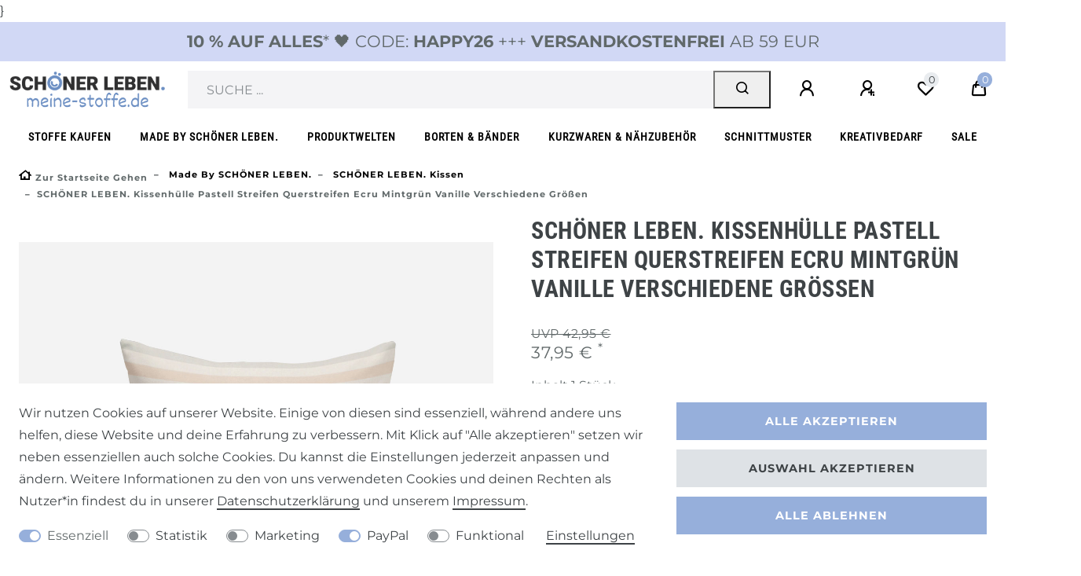

--- FILE ---
content_type: text/html; charset=UTF-8
request_url: https://www.meine-stoffe.de/made-by-schoener-leben/schoener-leben-kissen/schoener-leben-kissenhuelle-pastell-streifen-querstreifen-ecru-mintgruen-vanille-verschiedene-groessen_83337_106175
body_size: 142524
content:






<!DOCTYPE html>

<html lang="de" data-framework="vue" prefix="og: http://ogp.me/ns#" class="icons-loading">

<head>
                        

    <script type="text/javascript">
    (function() {
        var _availableConsents = {"necessary.consent":[true,[],null],"necessary.session":[true,[],null],"necessary.csrf":[true,["XSRF-TOKEN"],null],"necessary.shopbooster_cookie":[true,["plenty_cache"],null],"tracking.googleAnalytics":[false,["\/^_ga\/","_ga","_gid","_gat"],false],"marketing.Uptain":[false,["uptain"],false],"paypal.paypal-cookies":[false,["X-PP-SILOVER","X-PP-L7","tsrc","paypalplus_session_v2"],true],"convenience.languageDetection":[null,[],null]};
        var _allowedCookies = ["plenty_cache","XSRF-TOKEN","plenty-shop-cookie","PluginSetPreview","SID_PLENTY_ADMIN_22047","PreviewCookie"] || [];

        window.ConsentManager = (function() {
            var _consents = (function() {
                var _rawCookie = document.cookie.split(";").filter(function (cookie) {
                    return cookie.trim().indexOf("plenty-shop-cookie=") === 0;
                })[0];

                if (!!_rawCookie) {
                    try {
                        _rawCookie = decodeURIComponent(_rawCookie);
                    } catch (e) {
                        document.cookie = "plenty-shop-cookie= ; expires = Thu, 01 Jan 1970 00:00:00 GMT"
                        return null;
                    }

                    try {
                        return JSON.parse(
                            _rawCookie.trim().substr("plenty-shop-cookie=".length)
                        );
                    } catch (e) {
                        return null;
                    }
                }
                return null;
            })();

            Object.keys(_consents || {}).forEach(function(group) {
                if(typeof _consents[group] === 'object' && _consents[group] !== null)
                {
                    Object.keys(_consents[group] || {}).forEach(function(key) {
                        var groupKey = group + "." + key;
                        if(_consents[group][key] && _availableConsents[groupKey] && _availableConsents[groupKey][1].length) {
                            Array.prototype.push.apply(_allowedCookies, _availableConsents[groupKey][1]);
                        }
                    });
                }
            });

            if(!_consents) {
                Object.keys(_availableConsents || {})
                    .forEach(function(groupKey) {
                        if(_availableConsents[groupKey] && ( _availableConsents[groupKey][0] || _availableConsents[groupKey][2] )) {
                            Array.prototype.push.apply(_allowedCookies, _availableConsents[groupKey][1]);
                        }
                    });
            }

            var _setResponse = function(key, response) {
                _consents = _consents || {};
                if(typeof key === "object" && typeof response === "undefined") {
                    _consents = key;
                    document.dispatchEvent(new CustomEvent("consent-change", {
                        detail: {key: null, value: null, data: key}
                    }));
                    _enableScriptsOnConsent();
                } else {
                    var groupKey = key.split(".")[0];
                    var consentKey = key.split(".")[1];
                    _consents[groupKey] = _consents[groupKey] || {};
                    if(consentKey === "*") {
                        Object.keys(_availableConsents).forEach(function(aKey) {
                            if(aKey.split(".")[0] === groupKey) {
                                _consents[groupKey][aKey.split(".")[1]] = response;
                            }
                        });
                    } else {
                        _consents[groupKey][consentKey] = response;
                    }
                    document.dispatchEvent(new CustomEvent("consent-change", {
                        detail: {key: key, value: response, data: _consents}
                    }));
                    _enableScriptsOnConsent();
                }
                if(!_consents.hasOwnProperty('_id')) {
                    _consents['_id'] = "31ed87f9931d4742a310cf5b2458710c9ef527d9";
                }

                Object.keys(_availableConsents).forEach(function(key) {
                    if((_availableConsents[key][1] || []).length > 0) {
                        if(_isConsented(key)) {
                            _availableConsents[key][1].forEach(function(cookie) {
                                if(_allowedCookies.indexOf(cookie) < 0) _allowedCookies.push(cookie);
                            });
                        } else {
                            _allowedCookies = _allowedCookies.filter(function(cookie) {
                                return _availableConsents[key][1].indexOf(cookie) < 0;
                            });
                        }
                    }
                });

                document.cookie = "plenty-shop-cookie=" + JSON.stringify(_consents) + "; path=/; expires=" + _expireDate() + "; secure";
            };
            var _hasResponse = function() {
                return _consents !== null;
            };

            var _expireDate = function() {
                var expireSeconds = 0;
                                    expireSeconds = 8640000;
                                const date = new Date();
                date.setSeconds(date.getSeconds() + expireSeconds);
                const offset = date.getTimezoneOffset() / 60;
                date.setHours(date.getHours() - offset)
                return date.toUTCString();
            }
            var _isConsented = function(key) {
                var groupKey = key.split(".")[0];
                var consentKey = key.split(".")[1];

                if (consentKey === "*") {
                    return Object.keys(_availableConsents).some(function (aKey) {
                        var aGroupKey = aKey.split(".")[0];
                        return aGroupKey === groupKey && _isConsented(aKey);
                    });
                } else {
                    if(!_hasResponse()) {
                        return _availableConsents[key][0] || _availableConsents[key][2];
                    }

                    if(_consents.hasOwnProperty(groupKey) && _consents[groupKey].hasOwnProperty(consentKey))
                    {
                        return !!_consents[groupKey][consentKey];
                    }
                    else {
                        if(!!_availableConsents[key])
                        {
                            return _availableConsents[key][0];
                        }

                        console.warn("Cookie has been blocked due to not being registered: " + key);
                        return false;
                    }
                }
            };
            var _getConsents = function() {
                var _result = {};
                Object.keys(_availableConsents).forEach(function(key) {
                    var groupKey = key.split(".")[0];
                    var consentKey = key.split(".")[1];
                    _result[groupKey] = _result[groupKey] || {};
                    if(consentKey !== "*") {
                        _result[groupKey][consentKey] = _isConsented(key);
                    }
                });
                return _result;
            };
            var _isNecessary = function(key) {
                return _availableConsents.hasOwnProperty(key) && _availableConsents[key][0];
            };
            var _enableScriptsOnConsent = function() {
                var elementsToEnable = document.querySelectorAll("script[data-cookie-consent]");
                Array.prototype.slice.call(elementsToEnable).forEach(function(el) {
                    if(el.dataset && el.dataset.cookieConsent && _isConsented(el.dataset.cookieConsent) && el.type !== "application/javascript") {
                        var newScript = document.createElement("script");
                        if(el.src) {
                            newScript.src = el.src;
                        } else {
                            newScript.textContent = el.textContent;
                        }
                        el.parentNode.replaceChild(newScript, el);
                    }
                });
            };
            window.addEventListener("load", _enableScriptsOnConsent);
                        // Cookie proxy
            (function() {
                var _data = {};
                var _splitCookieString = function(cookiesString) {

                    var _allCookies = cookiesString.split(";");
                    var regex = /[^=]+=[^;]*;?((?:expires|path|domain)=[^;]*;)*/gm;
                    var cookies = [];

                    _allCookies.forEach(function(cookie){
                        if(cookie.trim().indexOf("plenty-shop-cookie=") === 0) {
                            var cookieString = decodeURIComponent(cookiesString);
                            var match;
                            while((match = regex.exec(cookieString)) !== null) {
                                if(match.index === match.lastIndex) {
                                    regex.lastIndex++;
                                }
                                cookies.push(match[0]);
                            }
                        } else if(cookie.length) {
                            cookies.push(cookie);
                        }
                    });

                    return cookies;

                };
                var _parseCookies = function (cookiesString) {
                    return _splitCookieString(cookiesString).map(function(cookieString) {
                        return _parseCookie(cookieString);
                    });
                };
                var _parseCookie = function(cookieString) {
                    var cookie = {
                        name: null,
                        value: null,
                        params: {}
                    };
                    var match = /^([^=]+)=([^;]*);*((?:[^;]*;?)*)$/.exec(cookieString.trim());
                    if(match && match[1]) {
                        cookie.name = match[1];
                        cookie.value = match[2];

                        (match[3] || "").split(";").map(function(param) {
                            return /^([^=]+)=([^;]*);?$/.exec(param.trim());
                        }).filter(function(param) {
                            return !!param;
                        }).forEach(function(param) {
                            cookie.params[param[1]] = param[2];
                        });

                        if(cookie.params && !cookie.params.path) {
                            cookie.params.path = "/";
                        }
                    }

                    return cookie;
                };
                var _isAllowed = function(cookieName) {
                    return _allowedCookies.some(function(allowedCookie) {
                        var match = /^\/(.*)\/([gmiy]*)$/.exec(allowedCookie);
                        return (match && match[1] && (new RegExp(match[1], match[2])).test(cookieName))
                            || allowedCookie === cookieName;
                    });
                };
                var _set = function(cookieString) {
                    var cookie = _parseCookie(cookieString);
                                                                    var domainParts = (window.location.host || window.location.hostname).split(".");
                        if(domainParts[0] === "www") {
                            domainParts.shift();
                            cookie.domain = "." + domainParts.join(".");
                        } else {
                            cookie.domain = (window.location.host || window.location.hostname);
                        }
                                        if(cookie && cookie.name) {
                        if(_isAllowed(cookie.name)) {
                            var cookieValue = cookie.value || "";
                            _data[cookie.name] = cookieValue + Object.keys(cookie.params || {}).map(function(paramKey) {
                                                            var date = new Date(_expireDate());
                                if(paramKey === "expires" && (new Date(cookie.params[paramKey]).getTime()) > date.getTime()) {
                                    return "; expires=" + _expireDate();
                                }
                                                            return "; " + paramKey.trim() + "=" + cookie.params[paramKey].trim();
                            }).join("");
                        } else {
                            _data[cookie.name] = null;
                            console.warn("Cookie has been blocked due to privacy settings: " + cookie.name);
                        }
                        _update();
                    }
                };
                var _get = function() {
                    return Object.keys(_data).filter(function (key) {
                        return !!_data[key];
                    }).map(function (key) {
                        return key + "=" + (_data[key].split(";")[0]);
                    }).join("; ");
                };
                var _update = function() {
                    delete document.cookie;
                    var cookies = _parseCookies(document.cookie);
                    Object.keys(_data).forEach(function(key) {
                        if(!_data[key]) {
                            // unset cookie
                            var domains = (window.location.host || window.location.hostname).split(".");
                            while(domains.length > 1) {
                                document.cookie = key + "=; path=/; expires=Thu, 01 Jan 1970 00:00:01 GMT; domain="+domains.join(".");
                                document.cookie = key + "=; path=/; expires=Thu, 01 Jan 1970 00:00:01 GMT; domain=."+domains.join(".");
                                domains.shift();
                            }
                            document.cookie = key + "=; path=/; expires=Thu, 01 Jan 1970 00:00:01 GMT;";
                            delete _data[key];
                        } else {
                            var existingCookie = cookies.find(function(cookie) { return cookie.name === key; });
                            var parsedData = _parseCookie(key + "=" + _data[key]);
                            if(!existingCookie || existingCookie.value !== parsedData.value) {
                                document.cookie = key + "=" + _data[key];
                            } else {
                                // console.log('No changes to cookie: ' + key);
                            }
                        }
                    });

                    if(!document.__defineGetter__) {
                        Object.defineProperty(document, 'cookie', {
                            get: _get,
                            set: _set
                        });
                    } else {
                        document.__defineGetter__('cookie', _get);
                        document.__defineSetter__('cookie', _set);
                    }
                };

                _splitCookieString(document.cookie).forEach(function(cookie)
                {
                    _set(cookie);
                });

                _update();
            })();
            
            return {
                setResponse: _setResponse,
                hasResponse: _hasResponse,
                isConsented: _isConsented,
                getConsents: _getConsents,
                isNecessary: _isNecessary
            };
        })();
    })();
</script>


    
<meta charset="utf-8">
<meta http-equiv="X-UA-Compatible" content="IE=edge">
<meta name="viewport" content="width=device-width, initial-scale=1">
<meta name="generator" content="plentymarkets" />
<meta name="format-detection" content="telephone=no"> 
<link rel="icon" type="image/x-icon" href="https://cdn02.plentymarkets.com/uuybnujnq1oa/frontend/MeineStoffe/Systemdateien/meine-stoffe-favicon.jpg">



            <link rel="canonical" href="https://www.meine-stoffe.de/made-by-schoener-leben/schoener-leben-kissen/schoener-leben-kissenhuelle-pastell-streifen-querstreifen-ecru-mintgruen-vanille-verschiedene-groessen/a-83337">
    
    
<style data-font="Custom-Font">
    
        
    @font-face {
        font-family: "Custom-Font";
        src: url("https://cdn02.plentymarkets.com/uuybnujnq1oa/frontend/SchoenerLeben/font/montserrat-v26-cyrillic_latin-regular.ttf");
        font-display: optional;
    }
            
    @font-face {
        font-family: "Custom-Font";
        src: url("https://cdn02.plentymarkets.com/uuybnujnq1oa/frontend/SchoenerLeben/font/montserrat-v26-cyrillic_latin-700.ttf");
        font-display: optional;
        font-weight: bold;
    }
            
    @font-face {
        font-family: "Custom-Font";
        src: url("https://cdn02.plentymarkets.com/uuybnujnq1oa/frontend/SchoenerLeben/font/montserrat-v26-cyrillic_latin-italic.ttf");
        font-display: optional;
        font-style: italic;
    }
            
    @font-face {
        font-family: "Custom-Font";
        src: url("https://cdn02.plentymarkets.com/uuybnujnq1oa/frontend/SchoenerLeben/font/montserrat-v26-cyrillic_latin-700italic.ttf");
        font-display: optional;
        font-weight: bold;
        font-style: italic;
    }
    
        .icons-loading .fa { visibility: hidden !important; }
</style>

<link rel="preload" href="https://cdn02.plentymarkets.com/uuybnujnq1oa/plugin/134/ceres/css/ceres-icons.css" as="style" onload="this.onload=null;this.rel='stylesheet';">
<noscript><link rel="stylesheet" href="https://cdn02.plentymarkets.com/uuybnujnq1oa/plugin/134/ceres/css/ceres-icons.css"></noscript>


<link rel="preload" as="style" href="https://cdn02.plentymarkets.com/uuybnujnq1oa/plugin/134/ceres/css/ceres-base.css?v=bdac8cd5f476a0d34e6fd49f8699ecc3913124f1">


<script type="application/javascript">
    /*! loadCSS. [c]2017 Filament Group, Inc. MIT License */
    /* This file is meant as a standalone workflow for
    - testing support for link[rel=preload]
    - enabling async CSS loading in browsers that do not support rel=preload
    - applying rel preload css once loaded, whether supported or not.
    */
    (function( w ){
        "use strict";
        // rel=preload support test
        if( !w.loadCSS ){
            w.loadCSS = function(){};
        }
        // define on the loadCSS obj
        var rp = loadCSS.relpreload = {};
        // rel=preload feature support test
        // runs once and returns a function for compat purposes
        rp.support = (function(){
            var ret;
            try {
                ret = w.document.createElement( "link" ).relList.supports( "preload" );
            } catch (e) {
                ret = false;
            }
            return function(){
                return ret;
            };
        })();

        // if preload isn't supported, get an asynchronous load by using a non-matching media attribute
        // then change that media back to its intended value on load
        rp.bindMediaToggle = function( link ){
            // remember existing media attr for ultimate state, or default to 'all'
            var finalMedia = link.media || "all";

            function enableStylesheet(){
                // unbind listeners
                if( link.addEventListener ){
                    link.removeEventListener( "load", enableStylesheet );
                } else if( link.attachEvent ){
                    link.detachEvent( "onload", enableStylesheet );
                }
                link.setAttribute( "onload", null );
                link.media = finalMedia;
            }

            // bind load handlers to enable media
            if( link.addEventListener ){
                link.addEventListener( "load", enableStylesheet );
            } else if( link.attachEvent ){
                link.attachEvent( "onload", enableStylesheet );
            }

            // Set rel and non-applicable media type to start an async request
            // note: timeout allows this to happen async to let rendering continue in IE
            setTimeout(function(){
                link.rel = "stylesheet";
                link.media = "only x";
            });
            // also enable media after 3 seconds,
            // which will catch very old browsers (android 2.x, old firefox) that don't support onload on link
            setTimeout( enableStylesheet, 3000 );
        };

        // loop through link elements in DOM
        rp.poly = function(){
            // double check this to prevent external calls from running
            if( rp.support() ){
                return;
            }
            var links = w.document.getElementsByTagName( "link" );
            for( var i = 0; i < links.length; i++ ){
                var link = links[ i ];
                // qualify links to those with rel=preload and as=style attrs
                if( link.rel === "preload" && link.getAttribute( "as" ) === "style" && !link.getAttribute( "data-loadcss" ) ){
                    // prevent rerunning on link
                    link.setAttribute( "data-loadcss", true );
                    // bind listeners to toggle media back
                    rp.bindMediaToggle( link );
                }
            }
        };

        // if unsupported, run the polyfill
        if( !rp.support() ){
            // run once at least
            rp.poly();

            // rerun poly on an interval until onload
            var run = w.setInterval( rp.poly, 500 );
            if( w.addEventListener ){
                w.addEventListener( "load", function(){
                    rp.poly();
                    w.clearInterval( run );
                } );
            } else if( w.attachEvent ){
                w.attachEvent( "onload", function(){
                    rp.poly();
                    w.clearInterval( run );
                } );
            }
        }


        // commonjs
        if( typeof exports !== "undefined" ){
            exports.loadCSS = loadCSS;
        }
        else {
            w.loadCSS = loadCSS;
        }
    }( typeof global !== "undefined" ? global : this ) );

    (function() {
        var checkIconFont = function() {
            if(!document.fonts || document.fonts.check("1em FontAwesome")) {
                document.documentElement.classList.remove('icons-loading');
            }
        };

        if(document.fonts) {
            document.fonts.addEventListener("loadingdone", checkIconFont);
            window.addEventListener("load", checkIconFont);
        }
        checkIconFont();
    })();
</script>

                            <link rel="stylesheet" href="https://cdn02.plentymarkets.com/uuybnujnq1oa/plugin/134/plentyshopltsmodern/css/ceres-base.css?v=bdac8cd5f476a0d34e6fd49f8699ecc3913124f1">


<style data-font="Montserrat">
    /* regular */
    
    @font-face {
        font-family: "Montserrat";
        src: url("https://cdn02.plentymarkets.com/uuybnujnq1oa/plugin/134/plentyshopltsmodern/documents/fonts/montserrat/Montserrat-Regular.woff2") format('woff2');
        font-display: optional;
    }

    /* bold */
    @font-face {
        font-family: "Montserrat";
        src: url("https://cdn02.plentymarkets.com/uuybnujnq1oa/plugin/134/plentyshopltsmodern/documents/fonts/montserrat/Montserrat-Regular.woff2") format('woff2');
        font-display: optional;
        font-weight: bold;
    }

    /* italic */
    
    @font-face {
        font-family: "Montserrat";
        src: url("https://cdn02.plentymarkets.com/uuybnujnq1oa/plugin/134/plentyshopltsmodern/documents/fonts/montserrat/Montserrat-Italic.woff2") format('woff2');
        font-display: optional;
        font-style: italic;
    }

    /* bold italic */
    @font-face {
        font-family: "Montserrat";
        src: url("https://cdn02.plentymarkets.com/uuybnujnq1oa/plugin/134/plentyshopltsmodern/documents/fonts/montserrat/Montserrat-Italic.woff2") format('woff2');
        font-display: optional;
        font-weight: bold;
        font-style: italic;
    }
</style>

            

<!-- Extend the existing style with a template -->
            
<style>
    .container-max {
        max-width: 1600px !important;
    }

    .footer > .container-max {
       max-width: 1570px !important;
    }
</style>

            <link rel="preload" href="https://cdn02.plentymarkets.com/uuybnujnq1oa/plugin/134/blog/css/blog_entrypoint.css?v=211" as="style">
<link rel="stylesheet" href="https://cdn02.plentymarkets.com/uuybnujnq1oa/plugin/134/blog/css/blog_entrypoint.css?v=211" media="print" onload="this.media='all'">


                            <script type="text/plain" data-cookie-consent="tracking.googleAnalytics" async src="https://www.googletagmanager.com/gtag/js?id=UA-21745884-6"></script>
<script type="text/plain" data-cookie-consent="tracking.googleAnalytics">
    window.dataLayer = window.dataLayer || [];
    function gtag(){dataLayer.push(arguments);}

    gtag('consent', 'default', {
      'ad_storage': 'granted',
      'ad_user_data': 'granted',
      'ad_personalization': 'granted',
      'analytics_storage': 'granted'
    });

    gtag('js', new Date());

    gtag('config', 'UA-21745884-6');

                gtag('set', 'anonymizeIp', true);
    </script>

            



    
    
                
    
    

    
    
    
    
    

                    


<meta name="robots" content="all">
    <meta name="description" content="SCHÖNER LEBEN. Kissenhülle Pastell Streifen Querstreifen ecru mintgrün vanille verschiedene Größen">
    <meta name="keywords" content="SCHÖNER LEBEN. Kissenhülle, Dekokissenhülle, Deko-Kissenhülle, Dekokissen-Hülle, Hülle Kissen, Dekokissen, Kissenbezug, gemustert bedruckt, gestreift pastell-kissen blockstreifen Streifen-kissen">
<meta property="og:title" content="SCHÖNER LEBEN. Kissenhülle Pastell Streifen Querstreifen ecru mintgrün vanille verschiedene Größen
         | meine-stoffe.de - Stoffe Meterwaren Nähzubehör kaufen -"/>
<meta property="og:type" content="article"/>
<meta property="og:url" content="https://www.meine-stoffe.de/made-by-schoener-leben/schoener-leben-kissen/schoener-leben-kissenhuelle-pastell-streifen-querstreifen-ecru-mintgruen-vanille-verschiedene-groessen/a-83337"/>
<meta property="og:image" content="https://images.meine-stoffe.de/item/images/83337/full/83337-SCHoeNER-LEBEN--Kissenhuelle-Pastell-Streifen-Querstreifen-ecru-mintgruen-vanille-verschiedene-Groessen-KW5-2023-210025Capture0011Kissen3.jpg"/>
<meta property="thumbnail" content="https://images.meine-stoffe.de/item/images/83337/full/83337-SCHoeNER-LEBEN--Kissenhuelle-Pastell-Streifen-Querstreifen-ecru-mintgruen-vanille-verschiedene-Groessen-KW5-2023-210025Capture0011Kissen3.jpg"/>

<script type="application/ld+json">
            {
                "@context"      : "https://schema.org/",
                "@type"         : "Product",
                "@id"           : "106175",
                "name"          : "SCHÖNER LEBEN. Kissenhülle Pastell Streifen Querstreifen ecru mintgrün vanille verschiedene Größen",
                "category"      : "SCHÖNER LEBEN. Kissen",
                "releaseDate"   : "",
                "image"         : "https://images.meine-stoffe.de/item/images/83337/full/83337-SCHoeNER-LEBEN--Kissenhuelle-Pastell-Streifen-Querstreifen-ecru-mintgruen-vanille-verschiedene-Groessen-KW5-2023-210025Capture0011Kissen3.jpg",
                "identifier"    : "106175",
                "description"   : "Zarte Pastellfarben im Streifen-Look: Wunderschöne Kissenhülle aus der SCHÖNER LEBEN. Kollektion Nicht nur im skandinavischen oder romantischen Einrichtungsstil sorgt die schicke Kissenhülle mit dezenten Farbakzenten für frischen Wind. Der blickdichte Stoff der Kissenhülle ist traumhaft schön und überzeugt mit seiner festen Halbpanama-Bindung und griffigen Haptik.&amp;nbsp; &amp;nbsp; Handgefertigt in Deutschland: Deine SCHÖNER LEBEN. Kissenhülle wird in unserer Heimtextilien Manufaktur sorgfältig und in liebevoller Handarbeit für dich hergestellt und ist &quot;made in Germany&quot;. Zum Stopfen und Entnehmen der Füllung ist die Kissenhülle mit einem praktischen Reißverschluss ausgestattet, die richtige Füllung findest du bei uns im Shop. Beachte bitte: Darstellungs- und Fertigungsbedingt sind leichte Farb- und Musterabweichungen von der Abbildung möglich. So ist keine Kissenhülle wie die andere und ein echtes Einzelstück. &amp;nbsp; Individuelle Dekoration für dein Zuhause: Verleihe deiner Einrichtung deine ganz persönliche Note und sorge mit passender Tischwäsche oder Vorhängen aus unserer SCHÖNER LEBEN. Kollektion für ein wohnliches Ambiente ganz nach deinem Geschmack. &amp;nbsp; Anfertigung nach Maß: Du möchtest eine Kissenhülle mit anderen Maßen oder aus einem anderen Stoff? Kein Problem, wir freuen uns auf deine Anfrage! Beachte bitte: Kissenhüllen mit Wunschmaß sind vom Umtausch ausgeschlossen!&amp;nbsp;Gerne schicken wir dir vorab ein Muster des Stoffes.",
                "disambiguatingDescription" : "",
                "manufacturer"  : {
                    "@type"         : "Organization",
                    "name"          : "SCHÖNER LEBEN."
                },
                "sku"           : "106175",
                "offers": {
                    "@type"         : "Offer",
                    "priceCurrency" : "EUR",
                    "price"         : "37.95",
                    "url"           : "https://www.meine-stoffe.de/made-by-schoener-leben/schoener-leben-kissen/schoener-leben-kissenhuelle-pastell-streifen-querstreifen-ecru-mintgruen-vanille-verschiedene-groessen_83337_106175",
                    "priceSpecification":[
                                                    {
                                "@type": "UnitPriceSpecification",
                                "price": "42.95",
                                "priceCurrency": "EUR",
                                "priceType": "ListPrice",
                                "referenceQuantity": {
                                    "@type": "QuantitativeValue",
                                    "value": "1",
                                    "unitCode": "C62"
                                }
                            },
                                                {
                            "@type": "UnitPriceSpecification",
                            "price": "37.95",
                            "priceCurrency": "EUR",
                            "priceType": "SalePrice",
                            "referenceQuantity": {
                                "@type": "QuantitativeValue",
                                "value": "1",
                                "unitCode": "C62"
                            }
                        }

                    ],
                    "availability"  : "",
                    "itemCondition" : "https://schema.org/NewCondition"
                },
                "depth": {
                    "@type"         : "QuantitativeValue",
                    "value"         : "0"
                },
                "width": {
                    "@type"         : "QuantitativeValue",
                    "value"         : "0"
                },
                "height": {
                    "@type"         : "QuantitativeValue",
                    "value"         : "0"
                },
                "weight": {
                    "@type"         : "QuantitativeValue",
                    "value"         : "300"
                }
            }
        </script>

<title>SCHÖNER LEBEN. Kissenhülle Pastell Streifen Querstreifen ecru mintgrün vanille verschiedene Größen
         | meine-stoffe.de - Stoffe Meterwaren Nähzubehör kaufen -</title>

            
<script type="x/template" data-component="mobile-navigation">
    <div class="mobile-nav-wrapper">
        <div class="mobile-nav-overlay" @click="closeNavigation()"></div>
        <div class="mobile-navigation" :class="{ 'open': isMobileNavigationOpen }">
            <div v-show="isNavigationInitialized">
                <ul class="breadcrumb d-block px-3 py-0 m-0">
                    <li class="btn-close" @click="closeNavigation()"> schließen</li>

                    <li class="breadcrumb-item" @click="slideTo(null, true)">
                        <a :href="this.$ceres.urls.home"><i class="fa fa-home" aria-hidden="true"></i></a>
                    </li>

                    <li class="breadcrumb-item" v-for="breadcrumb in breadcrumbs"
                        @click="slideTo(breadcrumb.parent, true)">
                        <a :href="breadcrumb.parent.url">${ breadcrumb.name }</a>
                    </li>
                </ul>
                <ul v-menu id="menu-1" class="mainmenu w-100 p-0 m-0 menu-active">
                    <li class="ddown" v-if="dataContainer1.parent"
                        @click="slideTo(dataContainer1.parent && dataContainer1.parent.parent || null, true)">
                    <span class="nav-direction btn-up">
                        <i class="fa fa-chevron-left" aria-hidden="true"></i>
                    </span>
                        <span class="nav-direction d-inline-block text-left">zur Übersicht</span>
                    </li>

                    <li class="ddown" v-if="dataContainer1.parent && dataContainer1.parent.url">
                        <a :href="getCategoryUrl(dataContainer1.parent.url)"><b>Alles in ${
                                dataContainer1.parent.details[0].name }</b></a>
                    </li>

                    <li class="ddown" v-for="category in dataContainer1.categories">
                        <span v-if="category.childCount" @click="slideTo(category)" class="pseudo-link">${ category.details[0].name }</span>
                        <a :href="getCategoryUrl(category.url)" v-else>${ category.details[0].name }</a>
                        <span class="nav-direction" v-if="category.childCount" @click="slideTo(category)">
                        <i class="fa fa-chevron-right" aria-hidden="true"></i>
                    </span>
                    </li>
                    <template v-if="dataContainer1.categories[0]">
                        <li class="ddown"
                            v-for="number in dataContainer1.categories[0].siblingCount - dataContainer1.categories.length">
                            <span class="nav-placeholder m-3" :style="{width: (Math.random() * 20 + 60) + '%'}"></span>
                        </li>
                    </template>
                    <template v-else-if="dataContainer1.parent">
                        <li class="ddown" v-for="number in dataContainer1.parent.childCount">
                            <span class="nav-placeholder m-3" :style="{width: (Math.random() * 20 + 60) + '%'}"></span>
                        </li>
                    </template>
                </ul>

                <ul v-menu id="menu-2" class="mainmenu w-100 p-0 m-0">
                    <li class="ddown" v-if="dataContainer2.parent"
                        @click="slideTo(dataContainer2.parent && dataContainer2.parent.parent || null, true)">
                    <span class="nav-direction btn-up">
                        <i class="fa fa-chevron-left" aria-hidden="true"></i>
                    </span>
                        <span class="nav-direction d-inline-block text-left">zur Übersicht</span>
                    </li>

                    <li class="ddown" v-if="dataContainer2.parent && dataContainer2.parent.url">
                        <a :href="getCategoryUrl(dataContainer2.parent.url)"><b>Alles in ${
                                dataContainer2.parent.details[0].name }</b></a>
                    </li>

                    <li class="ddown" v-for="category in dataContainer2.categories">
                        <span v-if="category.childCount" @click="slideTo(category)" class="pseudo-link">${ category.details[0].name }</span>
                        <a :href="getCategoryUrl(category.url)" v-else>${ category.details[0].name }</a>
                        <span class="nav-direction" v-if="category.childCount" @click="slideTo(category)">
                        <i class="fa fa-chevron-right" aria-hidden="true"></i>
                    </span>
                    </li>
                    <template v-if="dataContainer2.categories[0]">
                        <li class="ddown"
                            v-for="number in dataContainer2.categories[0].siblingCount - dataContainer2.categories.length">
                            <span class="nav-placeholder m-3" :style="{width: (Math.random() * 20 + 60) + '%'}"></span>
                        </li>
                    </template>
                    <template v-else-if="dataContainer2.parent">
                        <li class="ddown" v-for="number in dataContainer2.parent.childCount">
                            <span class="nav-placeholder m-3" :style="{width: (Math.random() * 20 + 60) + '%'}"></span>
                        </li>
                    </template>
                </ul>
            </div>

            <template v-if="!isNavigationInitialized">
                <ul class="breadcrumb">
                    <li class="btn-close" @click="closeNavigation()"></li>

                    <li class="breadcrumb-item">
                        <i class="fa fa-home" aria-hidden="true"></i>
                    </li>
                </ul>

                <loading-animation></loading-animation>
            </template>
        </div>
    </div>
</script>


<style>

    .mobile-nav-wrapper{
        z-index: 99999;
    }

    body.menu-is-visible .mobile-nav-overlay{
        background: rgba(0, 0, 0, 0.25);
        position: fixed;
        left: 0;
        right: 0;
        top: 0;
        bottom: 0;
        z-index: 99998;
    }

    .mobile-navigation{
        background: #fff;
        color: #212529;
    }

    .mobile-navigation .breadcrumb li:nth-child(3n+1) {
        display: none;
    }

    .mobile-navigation .breadcrumb li.btn-close{
        display: inline-block;
    }

    .mobile-navigation .mainmenu .btn-up{
        -ms-transform: none;
        transform: none;
        -webkit-transform: none;
    }

    .mobile-navigation .mainmenu li a, .mobile-navigation .mainmenu li .pseudo-link {
        display: inline-block;
        -webkit-box-flex: 1;
        -ms-flex: 1 0 80%;
        flex: 1 0 80%;
        padding: 1rem;
        color: inherit;
    }

    .mobile-navigation .mainmenu li{
        border-bottom: 1px solid  #ffe3cc;
    }

    .mobile-navigation ul.breadcrumb {
    background: #e8e8e8;
    }

    .mobile-navigation ul.breadcrumb a, .mobile-navigation ul.breadcrumb li {
        color: #fff;
    }

    .mobile-navigation .breadcrumb-item+.breadcrumb-item::before {
        color: #fff;
        font-weight: bold;
    }

    .mobile-navigation .breadcrumb li:not(:first-of-type) a::before{
        display: none;
    }

    @media(min-width: 576px){
        .mobile-navigation{
            left: auto;
            width: 75%;
        }
    }

    @media(min-width: 768px){
        .mobile-navigation{
            width: 60%;
        }
    }

    .mobile-navigation .breadcrumb {
        white-space: nowrap;
        overflow-x: hidden;
        -o-text-overflow: ellipsis;
        text-overflow: ellipsis;
    }

</style>
                <link href="https://cdn02.plentymarkets.com/uuybnujnq1oa/plugin/134/magiczoomplus/css/magiczoomplus.min.css" rel="stylesheet"/>
            <link rel="stylesheet" href="https://cdn02.plentymarkets.com/uuybnujnq1oa/plugin/134/d2gpmpluginpaymenticons/css/plugin.css">
            <style>
    #paypal_loading_screen {
        display: none;
        position: fixed;
        z-index: 2147483640;
        top: 0;
        left: 0;
        width: 100%;
        height: 100%;
        overflow: hidden;

        transform: translate3d(0, 0, 0);

        background-color: black;
        background-color: rgba(0, 0, 0, 0.8);
        background: radial-gradient(ellipse closest-corner, rgba(0,0,0,0.6) 1%, rgba(0,0,0,0.8) 100%);

        color: #fff;
    }

    #paypal_loading_screen .paypal-checkout-modal {
        font-family: "HelveticaNeue", "HelveticaNeue-Light", "Helvetica Neue Light", helvetica, arial, sans-serif;
        font-size: 14px;
        text-align: center;

        box-sizing: border-box;
        max-width: 350px;
        top: 50%;
        left: 50%;
        position: absolute;
        transform: translateX(-50%) translateY(-50%);
        cursor: pointer;
        text-align: center;
    }

    #paypal_loading_screen.paypal-overlay-loading .paypal-checkout-message, #paypal_loading_screen.paypal-overlay-loading .paypal-checkout-continue {
        display: none;
    }

    .paypal-checkout-loader {
        display: none;
    }

    #paypal_loading_screen.paypal-overlay-loading .paypal-checkout-loader {
        display: block;
    }

    #paypal_loading_screen .paypal-checkout-modal .paypal-checkout-logo {
        cursor: pointer;
        margin-bottom: 30px;
        display: inline-block;
    }

    #paypal_loading_screen .paypal-checkout-modal .paypal-checkout-logo img {
        height: 36px;
    }

    #paypal_loading_screen .paypal-checkout-modal .paypal-checkout-logo img.paypal-checkout-logo-pp {
        margin-right: 10px;
    }

    #paypal_loading_screen .paypal-checkout-modal .paypal-checkout-message {
        font-size: 15px;
        line-height: 1.5;
        padding: 10px 0;
    }

    #paypal_loading_screen.paypal-overlay-context-iframe .paypal-checkout-message, #paypal_loading_screen.paypal-overlay-context-iframe .paypal-checkout-continue {
        display: none;
    }

    .paypal-spinner {
        height: 30px;
        width: 30px;
        display: inline-block;
        box-sizing: content-box;
        opacity: 1;
        filter: alpha(opacity=100);
        animation: rotation .7s infinite linear;
        border-left: 8px solid rgba(0, 0, 0, .2);
        border-right: 8px solid rgba(0, 0, 0, .2);
        border-bottom: 8px solid rgba(0, 0, 0, .2);
        border-top: 8px solid #fff;
        border-radius: 100%
    }

    .paypalSmartButtons div {
        margin-left: 10px;
        margin-right: 10px;
    }
</style>            }
<link rel="stylesheet" href="https://cdn02.plentymarkets.com/uuybnujnq1oa/plugin/134/cfouritemquestions/css/main.min.css">
<script src='https://www.google.com/recaptcha/api.js'></script>
            <link rel="stylesheet" href="https://cdnjs.cloudflare.com/ajax/libs/tempusdominus-bootstrap-4/5.0.0-alpha14/css/tempusdominus-bootstrap-4.min.css" />
<link href="https://cdn02.plentymarkets.com/uuybnujnq1oa/plugin/134/customforms/css/main.css" rel="stylesheet" />
            <link rel="stylesheet" href="https://cdn02.plentymarkets.com/uuybnujnq1oa/plugin/134/feedback/css/main.css" media="none" onload="if(media!='all')media='all'">
<noscript><link rel="stylesheet" href="https://cdn02.plentymarkets.com/uuybnujnq1oa/plugin/134/feedback/css/main.css"></noscript>


                <style>/****************** Fonts ***************************/
@font-face {
    font-family:"Custom-Dekko";
    font-display: swap;
    src:url("https://cdn02.plentymarkets.com/uuybnujnq1oa/frontend/SchoenerLeben/Relaunch-2021/Font/Dekko-Regular.ttf");
}
@font-face {
    font-family:"Custom-RobotoCond-Light";
    font-display: swap;
    src:url("https://cdn02.plentymarkets.com/uuybnujnq1oa/frontend/SchoenerLeben/Relaunch-2021/Font/RobotoCondensed-Light.ttf");
}
@font-face {
    font-family:"Custom-RobotoCond";
    font-display: swap;
    src:url("https://cdn02.plentymarkets.com/uuybnujnq1oa/frontend/SchoenerLeben/Relaunch-2021/Font/RobotoCondensed-Regular.ttf");
}
@font-face {
    font-family:"Custom-RobotoCond-Bold";
    font-display: swap;
    src:url("https://cdn02.plentymarkets.com/uuybnujnq1oa/frontend/SchoenerLeben/Relaunch-2021/Font/RobotoCondensed-Bold.ttf");
}


/****************************************************/
/****************** Common **************************/
body .basket-preview-footer .amazon-pay-button-wrapper {
    margin-top: 1rem !important;
}
body {
    background-color: #FFF;

.container-max {
padding: 0 4px !important;
}


}
h1 {
    font-family:Custom-RobotoCond-Bold,custom-font,arial,sans-serif;
}
}
h2, h3 {
    font-family:Custom-RobotoCond-Bold,custom-font,arial,sans-serif;
}
.grosseschrift {
    font-family:custom-font,arial,sans-serif; font-size:20px;font-style:normal;font-weight: normal;
}

.footer {
    background-color: #FFF;
}
/****************** Buttons & Links *****************/


u {
    text-decoration: none;
}

a,
.widget-primary .text-appearance,
.widget-primary a.text-appearance:hover,
.widget-primary a.text-appearance:focus,
a.text-primary,
a.text-primary:hover,
a.color-primary,
a.color-primary:hover,
a.text-primary,
a.text-primary:focus,
a.color-primary:focus {
    color:#000 !important;
}
.widget-primary a.text-appearance,
.widget-primary .btn-appearance,
.widget-primary a.text-appearance:hover,
.widget-primary a.text-appearance:focus,
.widget-primary .btn-appearance:hover,
.widget-primary .btn-appearance:focus {
    text-decoration-color:#000 !important;
}
a:hover {
    text-decoration:none;
}

.basket-preview-footer .btn-primary {
    background-color: #BFB9AE;
}

/****************** Image Boxes *********************/


/****************** Item Lists **********************/


/****************** Article Boxes *******************/

.widget-primary .bg-appearance {
    color: #454545 !important;
    background-color: #e0dcdc !important;
}



/****************************************************/



/****************************************************/
/****************** Header **************************/

.top-bar {
    position: relative;
    right: 0;
    left: 0;
    padding: 0px 0 !important;
    -webkit-transition: background-color ease .4s;
    transition: background-color ease .4s;
}

.top-bar .blog-entrypoint {
    padding-left:35px;
    padding-right:20px;
    margin:0 !important;
}
.top-bar .blog-entrypoint .list-inline-item {
    border-bottom:2px solid #000;
    line-height:20px;
}
.top-bar .blog-entrypoint .list-inline-item:hover {
    border-bottom:none;
    cursor:pointer;
}
.top-bar .blog-entrypoint .list-inline-item a {
    font-size:0.8rem;
}
.top-bar .blog-entrypoint .list-inline-item a:hover {
    text-decoration:none !important;
}

/****************************************************/
/****************** Header Mobil 2024 ***************/

.aktiontext {
font-family: custom-font,montserrat,helvetica,arial,sans-serif;
font-size: 0.7rem !important;
font-weight: 400;
line-height: 1.75;
}

.top-bar .controls-list {
min-height: 30px !important; }

.navbar { height: 90px !important; }

/****************** Navigation **********************/
.navbar {
    background-color:#FFF;
    border-bottom:none !important;
}
.brand-wrapper .navbar-brand img {
 max-height: 90px;
}
.navbar-brand {
    margin-left:auto;
    margin-right:auto;
}
.main-navbar-collapsable {   
position:absolute;
    width:100%;
    margin-top:90px !important;
}
.mainmenu {
    background-color:#FFF;
    font-family:Custom-RobotoCond,helvetica,arial,sans-serif;
    justify-content:space-between !important;
}

.main-navbar-collapsable .ddown > a::after {
    display:none;
    visibility:hidden;
}
.megamenu .collapse {
    background:#f9f9f7;
}
.megamenu .collapse-inner a {
    font-family:Custom-RobotoCond-Light,helvetica,arial,sans-serif;
}
.megamenu .mainmenu > li > a,
.megamenu .mainmenu .level1 a,
.megamenu .mainmenu .level1:hover a {
    color:#000 !important;
    font-weight:bold;
    font-family:Custom-RobotoCond,helvetica,arial,sans-serif;
    font-size:0.9rem;
}
.main-navbar-collapsable .mainmenu > li:hover,
.main-navbar-collapsable .mainmenu > li.hover {
    background-color:#FFF;
}
.megamenu .mainmenu > li:hover > ul,
.megamenu .mainmenu > li.hover > ul {
    width:100vw;
    margin-left:calc(-50vw + 50%);
}
.main-navbar-collapsable .mainmenu>li>a {
    padding: 12px;
}
/****************** Breadcrumb **********************/

.mobile-navigation ul.breadcrumb a, .mobile-navigation ul.breadcrumb li {
    color: #000;
}


.breadcrumbs .breadcrumb .breadcrumb-item:before, .breadcrumbs .breadcrumb .breadcrumb-item a, .breadcrumbs .breadcrumb .breadcrumb-item span {
    font-size: calc(0.7 * 1rem);
    line-height: 1.75;
    letter-spacing: 1px;
    font-weight: 600;
    text-transform: uppercase;
    text-transform: capitalize;
}



/****************************************************/



/****************************************************/
/****************** Home ****************************/
.page-home-category #page-body h1 {
    font-family:custom-dekko,helvetica,arial,sans-serif;
}
/****************************************************/



/****************************************************/
/****************** Category ************************/
.list-controls .list-controls-inner {
    background-color:#FFF;
}
.categoriegrid .category-title {
    text-align:center;
    color:#000;
    text-shadow:none;
    font-weight:bold;
}
.custom-select,
.filter-toggle {
    border:0px solid #000;
}

/****************** Navigation **********************/
.sidebar-categories,
.widget-navigation-tree {
    font-family:Custom-RobotoCond-Light,helvetica,arial,sans-serif;
}
.sidebar-categories .category-title,
.widget-navigation-tree .category-title {
    font-size:1.5rem !important;
    text-align:left;
    padding:0.2rem 1.75rem 0.2rem 0.5rem;
}
.sidebar-categories .category-title,
.widget-navigation-tree .category-title,
.sidebar-categories ul li.active > a,
.widget-navigation-tree ul li.active > a {
    background-color:#FFF;
    font-weight:bold;
    font-family:Custom-RobotoCond,helvetica,arial,sans-serif;
    font-size:1.1rem;
}
.sidebar-categories a:hover,
.widget-navigation-tree a:hover {
    text-decoration:underline;
}
.sidebar-categories ul li a[href]:hover,
.widget-navigation-tree ul li a[href]:hover {
    background-color:#FFF;
}
.sidebar-categories .nav-item .expand-nav,
.widget-navigation-tree .nav-item .expand-nav {
    padding:.1rem 0;
}
.sidebar-categories .nav-item .nav-link,
.widget-navigation-tree .nav-item .nav-link {
    padding:.1rem 1.75rem;
}
/****************************************************/



/****************************************************/
/****************** Article *************************/

.single .widget-primary .bg-appearance {
    color:#000 !important;
}
.single .widget-primary .bg-appearance h3 {
    font-weight:bold;
}
.single #t3w-properties {
    border:1px dashed #000;
}
.single #t3w-properties tr {
    border:1px dashed #000;
}
.single #t3w-properties tr:nth-child(even) {
    background-color:#f4f4f4;
}
.single #t3w-properties tr td:first-child {
    vertical-align:top;
    font-weight:bold;
}
.single #t3w-properties td {
    padding:5px;
}
.single #t3w-properties ul {
    padding-left:10px;
    margin-bottom:0;
}



/****************************************************/

/* CSS der Youtube-Videos auf der Artikelseite */

.yt-container {
    position: relative;
    padding-bottom: 56.25%;
    height: 0;
    overflow: hidden;
    max-width: 100%;
}

.yt-container iframe {
    position: absolute;
    top: 0;
    left: 0;
    width: 100%;
    height: 100%;
}

/****************************************************/

/****************** Checkout ************************/
.widget-provider-select.widget-primary input:checked + .provider-select-label {
    box-shadow:inset 0 0 0 0.1rem #000;
}
/****************************************************/



/****************************************************/
/****************** Mobile Style ********************/






/****************** Header Navigation, Logo *********/


/****************** Checkout ***************/
@media (max-width: 991px) {
    .cmp-method-list .method-list-item label,
    .cmp-method-list .method-list-item .label {
        height:auto;
    }
}
/****************************************************/
/****** Filter Konfiguration Filterplugin*****/
@media(min-width: 992px) {
    .list-controls .filter-collapse {
        display: block !important;
        position: relative !important;
    }
    .list-controls .filter-collapse .filterdrop {
        padding: 0 !important;
    }
    .list-controls .filter-collapse .widget-primary, a[aria-controls*="filter-collapse"] {
        display: none !important
    }
    .widget-toolbar .filter-collapse>div {
        background: transparent !important;
        border: 0 !important;
        padding: 2rem 0 0 0 !important;
    }
}
#vue-app #page-body .list-controls .filter-collapse {
    z-index: 91 !important;
}
.breadcrumbs .d-none{display:block!important;}

/* Mobile: ein Artikel in voller Breite */

@media screen and (max-width :  1500px) and (orientation: portrait) {
.widget-proportional{
height: 40vh !important;
}
}

@media screen and (max-width :  1500px) and (orientation: portrait) {
.thumb-image{
width: 99% !important;
margin-bottom: 15px;
}
.thumb-content{
     margin: 0 auto;
width: 99% !important;
}
}</style>
                            <meta name="google-site-verification" content="_r3m1kZo7h4YuDKSVPR8swt_4qOd0hgFuif2NSjA3ms" />
<meta name="msvalidate.01" content="D7EDD9A8BA6C1FE5676B4819823A7BF3" />
            
 

                                    <link rel="stylesheet" href="https://cdn02.plentymarkets.com/uuybnujnq1oa/plugin/134/schoenerleben/css/main.css">            
<script>
    window.dataLayer = window.dataLayer || [];
</script>

    <style></style>

<style>
    .checkout-green{
        color: #7ED321 !important;
    }

    #progress-bar2 .step:not(.visited) i.fa-check-circle-o{
	display: none;
    }
</style>

    
<style>

    
    /* Express-Buttons */
    .basket-preview-footer .btn {
        margin-bottom: 1rem;
    }

    .basket-preview-footer .paypalSmartButtons div,.page-basket .paypalSmartButtons div,.optim-checkout .paypalSmartButtons div{
        margin: 0 !important;
        padding: 0 !important;
    }

    .basket-preview-footer .paypalSmartButtons, .basket-preview-footer .amazon-pay-button-wrapper, .page-basket .paypalSmartButtons, .page-basket .amazon-pay-button-wrapper, .optim-checkout .paypalSmartButtons, .optim-checkout .amazon-pay-button-wrapper {
        margin: 0 !important;
        padding: 0 !important;
                border-width: 0;
    }

    .basket-preview-footer .amazon-pay-button,.page-basket .amazon-pay-button, .optim-checkout .amazon-pay-button {
        margin: 0 !important;
        width: 100% !important;
    }

    
        .page-login #AdditionalContentAfterButtons .paypalSmartButtons {
            border-right-width: 0.5rem;
        }
        .page-login #AdditionalContentAfterButtons .amazon-pay-button-wrapper {
            border: 0 solid transparent;
            border-left-width: 0.5rem !important;
        }
        .page-login .paypalSmartButtons, .page-login .amazon-pay-button-wrapper {
            -webkit-box-flex: 0;
            -ms-flex: 0 0 50%;
            flex: 0 0 50%;
            max-width: 50%;
        }


        .basket-express-buttons .paypalSmartButtons{
            width: 100%;
            max-width: 50%;
            padding: 0;
            border-right-width: 0.5rem;
        }
        .basket-express-buttons .amazon-pay-button-wrapper{
            width: 100%;
            max-width: 50%;
            padding: 0;
            border: 0 solid transparent;
            border-left-width: 0.5rem;
        }


        .basket-preview-footer .paypalSmartButtons{
            width: 100%;
            max-width: 50%;
            padding: 0;
            border-right-width: 0.5rem;
        }

        .basket-preview-footer .amazon-pay-button-wrapper {
            width: 100%;
            max-width: 50%;
            padding: 0;
            border: 0 solid transparent;
            border-left-width: 0.5rem;
        }


        @media (min-width: 576px) {
            .basket-preview-footer .paypalSmartButtons{
                width: 100%;
                max-width: 100%;
                border-right-width: 0;
                flex: none;
            }

            .basket-preview-footer .amazon-pay-button-wrapper {
                width: 100%;
                max-width: 100%;
                border-left-width: 0;
                flex: none;
            }
        }

        @media (min-width: 768px) {
            .basket-preview-footer .paypalSmartButtons{
                width: 100%;
                max-width: 50%;
                border-right-width: 0.5rem;
            }

            .basket-preview-footer .amazon-pay-button-wrapper {
                width: 100%;
                max-width: 50%;
                border-left-width: 0.5rem;
            }

            .basket-express-buttons .paypalSmartButtons{
                width: 100%;
                max-width: 100%;
                border-right-width: 0;
            }
            .basket-express-buttons .amazon-pay-button-wrapper{
                width: 100%;
                max-width: 100%;
                border-left-width: 0;
            }
        }


        @media (min-width: 1010px) {
            .basket-express-buttons .paypalSmartButtons{
                width: 100%;
                max-width: 50%;
                border-right-width: 0.5rem;
            }
            .basket-express-buttons .amazon-pay-button-wrapper{
                width: 100%;
                max-width: 50%;
                border-left-width: 0.5rem;
            }
        }

    
</style>
            <link rel="stylesheet" href="https://cdn02.plentymarkets.com/uuybnujnq1oa/plugin/134/gpsr/css/gpsr.css?v=bdac8cd5f476a0d34e6fd49f8699ecc3913124f1">


<script type="application/json" data-translation="GPSR::Template">
    {"productSafetyTitle":"Angaben zur Produktsicherheit","productSafetyManufacturer":"","productSafetyContact":"Kontakt:","productSafetyEmail":"E-Mail:","productPhoneNumber":"Tel.:","productFax":"Faxnummer:","productContactUrl":"Kontaktformular","responsiblePersonTitle":"EU-Verantwortlicher\/Hersteller\/Importeur:","responsiblePersonContact":"Kontakt:","safetyInfoTitle":"Sicherheitshinweise:"}
</script>

    
                                    
    </head>

<body class="page-singleitem item-83337 variation-106175 ">

                    

<script>
    if('ontouchstart' in document.documentElement)
    {
        document.body.classList.add("touch");
    }
    else
    {
        document.body.classList.add("no-touch");
    }
</script>

<div id="vue-app" data-server-rendered="true" class="app"><div template="#vue-notifications" class="notification-wrapper"></div> <header id="page-header" class="sticky-top"><div class="container-max"><div class="row flex-row-reverse position-relative"><div id="page-header-parent" data-header-offset class="col-12 header-container"><div class="widget widget-background d-flex parallax-img-container
     aktiontext             mh-0     widget-fw        " style="                 "><div><div class="parallax-img-container-inner
                     bg-scroll bg-cover                    " style="background-color:#d1d8f5;"></div></div> <div class="container-max d-flex"><div class="w-100"><div class="widget widget-text widget-none mt-0 mb-0"><div class="widget-inner bg-appearance pt-2 pr-2 pb-0 pl-2"><h4 class="align-center"><strong>10 % auf alles</strong>* 🖤 Code: <strong>HAPPY26 </strong>+++ <strong>versandkostenfrei</strong> ab 59 EUR</h4></div></div></div></div></div> <div class="top-bar header-fw bg-transparent pt-3 unfixed"><div class="container-max px-0 pr-lg-3"><div class="row mx-0 flex-row-reverse position-relative"><div class="top-bar-items search-permanent d-flex flex-grow-1 flex-column-reverse flex-md-row"><a href="/" class="navbar-brand py-2"><picture><source srcset="https://cdn02.plentymarkets.com/uuybnujnq1oa/frontend/MeineStoffe/Systemdateien/2023-Logo-meinestoffe-Web.png"> <img src="https://cdn02.plentymarkets.com/uuybnujnq1oa/frontend/MeineStoffe/Systemdateien/2023-Logo-meinestoffe-Web.png" alt="meine-stoffe.de - Stoffe Meterwaren Nähzubehör kaufen -" class="img-fluid"></picture></a> <div class="always-visible-search flex-grow-1"><div class="container-max"><div class="position-relative"><div class="d-flex flex-grow-1 position-relative my-2"><input type="search" placeholder="" aria-label="Suchbegriff" value="" class="search-input flex-grow-1 px-3 py-2"> <button type="submit" aria-label="Suche" class="search-submit px-3"><i aria-hidden="true" class="fa fa-fw fa-search"></i></button></div> <!----></div></div></div> <div class="controls"><ul id="controlsList" class="controls-list mb-0 d-flex list-inline pl-2 pl-sm-1 pl-md-0"><li class="list-inline-item control-search"><a data-toggle="collapse" href="#searchBox" aria-expanded="false" aria-controls="searchBox" data-testing="searchbox-select" data-parent="#controlsList" aria-label="Suche" class="anicon anicon-search-xcross nav-link"><span aria-hidden="true" class="anicon-search-item"></span></a></li> <li class="list-inline-item control-user"><!----></li> <li class="list-inline-item control-wish-list"><a href="/wish-list" rel="nofollow" aria-label="Wunschliste" class="nav-link"><span class="badge-right mr-1 d-none d-sm-inline">0</span> <i aria-hidden="true" class="fa fa-heart-o"></i></a></li> <li class="list-inline-item control-basket position-relative"><a href="#" class="toggle-basket-preview nav-link"><span class="mr-2">0</span> <i aria-hidden="true" class="fa fa-shopping-cart"></i></a> <!----></li></ul></div></div></div></div> <div class="container-max px-0 px-lg-3"><div class="row mx-0 flex-row-reverse"><div id="searchBox" class="cmp cmp-search-box collapse"><!----></div></div></div></div> <nav class="navbar header-fw p-0 border-bottom bg-transparent megamenu unfixed"><div class="container-max d-block mb-5"><div class="row mx-0 position-relative d-flex"><div class="brand-wrapper px-lg-3 d-flex flex-fill"><a href="/" class="navbar-brand py-2"><picture data-alt="meine-stoffe.de - Stoffe Meterwaren Nähzubehör kaufen -"><source srcset="https://cdn02.plentymarkets.com/uuybnujnq1oa/frontend/MeineStoffe/Systemdateien/2023-Logo-meinestoffe-Web.png.webp" type="image/webp"> <img src="https://cdn02.plentymarkets.com/uuybnujnq1oa/frontend/MeineStoffe/Systemdateien/2023-Logo-meinestoffe-Web.png" alt="meine-stoffe.de - Stoffe Meterwaren Nähzubehör kaufen -" class="img-fluid"></picture></a> <button id="mobile-navigation-toggler" type="button" class="navbar-toggler d-lg-none p-3">
                    ☰
                </button></div> <div class="main-navbar-collapsable d-none d-lg-block"><ul class="mainmenu p-0 m-0 d-flex"><li class="ddown"><a href="/stoffe" itemprop="name">
                        Stoffe kaufen
                    </a> <ul data-level="1" class="collapse nav-dropdown-0"><li><ul class="collapse-inner"><li class="level1"><a href="/stoffe/stoffe-gemustert" itemprop="name">Stoffe gemustert</a></li> <li class="level2"><a href="/stoffe/stoffe-gemustert/stoff-art-deko" itemprop="name">Stoff Art Déco</a></li> <li class="level2"><a href="/stoffe/stoffe-gemustert/stoff-aepfel" itemprop="name">Stoff Äpfel</a></li> <li class="level2"><a href="/stoffe/stoffe-gemustert/stoff-afrikanisch" itemprop="name">Stoff afrikanisch</a></li> <li class="level2 bt-more"><a href="/stoffe/stoffe-gemustert">Mehr...</a></li></ul></li> <li><ul class="collapse-inner"><li class="level1"><a href="/stoffe/serien-und-designer" itemprop="name">Serien und Designer</a></li> <li class="level2"><a href="/stoffe/serien-und-designer/albstoffe" itemprop="name">Albstoffe</a></li> <li class="level2"><a href="/stoffe/serien-und-designer/art-gallery" itemprop="name">Art Gallery</a></li> <li class="level2"><a href="/stoffe/serien-und-designer/bipp-design" itemprop="name">BIPP Design</a></li> <li class="level2 bt-more"><a href="/stoffe/serien-und-designer">Mehr...</a></li></ul></li> <li><ul class="collapse-inner"><li class="level1"><a href="/stoffe/akustikstoffe" itemprop="name">Akustikstoffe</a></li></ul></li> <li><ul class="collapse-inner"><li class="level1"><a href="/stoffe/ausmalstoffe" itemprop="name">Ausmalstoffe</a></li></ul></li> <li><ul class="collapse-inner"><li class="level1"><a href="/stoffe/bambus-stoffe" itemprop="name">Bambus Stoffe</a></li></ul></li> <li><ul class="collapse-inner"><li class="level1"><a href="/stoffe/bekleidungsstoffe-fuer-herbst-winter" itemprop="name">Bekleidungsstoffe für Herbst/Winter</a></li></ul></li> <li><ul class="collapse-inner"><li class="level1"><a href="/stoffe/bekleidungsstoffe-im-fruehling-sommer" itemprop="name">Bekleidungsstoffe im Frühling/Sommer</a></li></ul></li> <li><ul class="collapse-inner"><li class="level1"><a href="/stoffe/bademodenstoffe" itemprop="name">Bademodenstoffe</a></li> <li class="level2"><a href="/stoffe/bademodenstoffe/badeanzugstoffe" itemprop="name">Badeanzugstoffe</a></li> <li class="level2"><a href="/stoffe/bademodenstoffe/badeshorts-stoffe" itemprop="name">Badeshorts Stoffe</a></li></ul></li> <li><ul class="collapse-inner"><li class="level1"><a href="/stoffe/baumwollstoffe" itemprop="name">Baumwollstoffe</a></li> <li class="level2"><a href="/stoffe/baumwollstoffe/baumwollstoffe-gemustert" itemprop="name">Baumwollstoffe gemustert</a></li> <li class="level2"><a href="/stoffe/baumwollstoffe/baumwollstoffe-uni" itemprop="name">Baumwollstoffe uni</a></li> <li class="level2"><a href="/stoffe/baumwollstoffe/bio-baumwollstoffe" itemprop="name">Bio-Baumwollstoffe</a></li> <li class="level2 bt-more"><a href="/stoffe/baumwollstoffe">Mehr...</a></li></ul></li> <li><ul class="collapse-inner"><li class="level1"><a href="/stoffe/borduerenstoffe" itemprop="name">Bordürenstoffe</a></li></ul></li> <li><ul class="collapse-inner"><li class="level1"><a href="/stoffe/bio-stoffe" itemprop="name">Bio-Stoffe</a></li> <li class="level2"><a href="/stoffe/bio-stoffe/bio-baumwollstoffe" itemprop="name">Bio-Baumwollstoffe</a></li> <li class="level2"><a href="/stoffe/bio-stoffe/bio-buendchen" itemprop="name">Bio-Bündchen</a></li> <li class="level2"><a href="/stoffe/bio-stoffe/bio-fleecestoffe" itemprop="name">Bio-Fleecestoffe</a></li> <li class="level2 bt-more"><a href="/stoffe/bio-stoffe">Mehr...</a></li></ul></li> <li><ul class="collapse-inner"><li class="level1"><a href="/stoffe/buendchenstoffe" itemprop="name">Bündchenstoffe</a></li> <li class="level2"><a href="/stoffe/buendchenstoffe/buendchenstoffe-uni" itemprop="name">Bündchenstoffe uni</a></li> <li class="level2"><a href="/stoffe/buendchenstoffe/buendchenstoffe-gemustert" itemprop="name">Bündchenstoffe gemustert</a></li> <li class="level2"><a href="/stoffe/buendchenstoffe/buendchen-abschnitte" itemprop="name">Fertigbündchen</a></li> <li class="level2 bt-more"><a href="/stoffe/buendchenstoffe">Mehr...</a></li></ul></li> <li><ul class="collapse-inner"><li class="level1"><a href="/stoffe/canvasstoffe" itemprop="name">Canvasstoffe</a></li></ul></li> <li><ul class="collapse-inner"><li class="level1"><a href="/stoffe/chiffon-stoffe" itemprop="name">Chiffon-Stoffe</a></li></ul></li> <li><ul class="collapse-inner"><li class="level1"><a href="/stoffe/cordstoffe" itemprop="name">Cordstoffe</a></li> <li class="level2"><a href="/stoffe/cordstoffe/cordstoffe-gemustert" itemprop="name">Cordstoffe gemustert</a></li> <li class="level2"><a href="/stoffe/cordstoffe/cordstoffe-uni" itemprop="name">Cordstoffe uni</a></li> <li class="level2"><a href="/stoffe/cordstoffe/stretchcord" itemprop="name">Stretchcord</a></li> <li class="level2 bt-more"><a href="/stoffe/cordstoffe">Mehr...</a></li></ul></li> <li><ul class="collapse-inner"><li class="level1"><a href="/stoffe/dekostoffe" itemprop="name">Dekostoffe</a></li> <li class="level2"><a href="/stoffe/dekostoffe/dekostoffe-uni" itemprop="name">Dekostoffe uni</a></li> <li class="level2"><a href="/stoffe/dekostoffe/dekostoffe-mit-ueberbreite" itemprop="name">Dekostoffe mit Überbreite</a></li> <li class="level2"><a href="/stoffe/dekostoffe/dekostoffe-leinen" itemprop="name">Dekostoffe Leinen</a></li> <li class="level2 bt-more"><a href="/stoffe/dekostoffe">Mehr...</a></li></ul></li> <li><ul class="collapse-inner"><li class="level1"><a href="/stoffe/digitaldrucke" itemprop="name">Digitaldrucke</a></li></ul></li> <li><ul class="collapse-inner"><li class="level1"><a href="/stoffe/dobbystoffe" itemprop="name">Dobbystoffe</a></li></ul></li> <li><ul class="collapse-inner"><li class="level1"><a href="/stoffe/double-gauze" itemprop="name">Double Gauze</a></li></ul></li> <li><ul class="collapse-inner"><li class="level1"><a href="/stoffe/flanell" itemprop="name">Flanell</a></li></ul></li> <li><ul class="collapse-inner"><li class="level1"><a href="/stoffe/fleecestoffe" itemprop="name">Fleecestoffe</a></li> <li class="level2"><a href="/stoffe/fleecestoffe/baumwoll-fleece" itemprop="name">Baumwoll-Fleecestoffe</a></li> <li class="level2"><a href="/stoffe/fleecestoffe/fleecestoffe-gemustert" itemprop="name">Fleecestoffe gemustert</a></li> <li class="level2"><a href="/stoffe/fleecestoffe/fleecestoffe-uni" itemprop="name">Fleecestoffe uni</a></li> <li class="level2 bt-more"><a href="/stoffe/fleecestoffe">Mehr...</a></li></ul></li> <li><ul class="collapse-inner"><li class="level1"><a href="/stoffe/french-terry" itemprop="name">French Terry</a></li></ul></li> <li><ul class="collapse-inner"><li class="level1"><a href="/stoffe/faschingsstoffe" itemprop="name">Faschingsstoffe</a></li> <li class="level2"><a href="/stoffe/faschingsstoffe/faschingsklassiker-uni" itemprop="name">Faschingsklassiker uni</a></li> <li class="level2"><a href="/stoffe/faschingsstoffe/gemusterte-faschingsklassiker" itemprop="name">Gemusterte Faschingsklassiker</a></li> <li class="level2"><a href="/stoffe/faschingsstoffe/echt-tierisch" itemprop="name">Echt Tierisch</a></li> <li class="level2 bt-more"><a href="/stoffe/faschingsstoffe">Mehr...</a></li></ul></li> <li><ul class="collapse-inner"><li class="level1"><a href="/stoffe/filzstoffe" itemprop="name">Filzstoffe</a></li></ul></li> <li><ul class="collapse-inner"><li class="level1"><a href="/stoffe/fellimitat" itemprop="name">Fellimitat</a></li></ul></li> <li><ul class="collapse-inner"><li class="level1"><a href="/stoffe/frottee" itemprop="name">Frotteestoffe</a></li> <li class="level2"><a href="/stoffe/frottee/frottee-stoff-gemustert" itemprop="name">Frottee Stoff gemustert</a></li> <li class="level2"><a href="/stoffe/frottee/frottee-stoff-uni" itemprop="name">Frottee Stoff uni</a></li> <li class="level2"><a href="/stoffe/frottee/frottee-stoff-stretch" itemprop="name">Frottee Stoff Stretch</a></li> <li class="level2 bt-more"><a href="/stoffe/frottee">Mehr...</a></li></ul></li> <li><ul class="collapse-inner"><li class="level1"><a href="/stoffe/fruehlingsfrische-stoffe" itemprop="name">Frühlingsfrische Stoffe</a></li></ul></li> <li><ul class="collapse-inner"><li class="level1"><a href="/stoffe/gardinen-stoffe" itemprop="name">Gardinen-Stoffe</a></li> <li class="level2"><a href="/stoffe/gardinen-stoffe/stores-stoffe-mit-bleiband" itemprop="name">Stores-Stoffe mit Bleiband</a></li> <li class="level2"><a href="/stoffe/gardinen-stoffe/storesstoffe" itemprop="name">Storesstoffe</a></li> <li class="level2"><a href="/stoffe/gardinen-stoffe/flaechenvorhangstoffe" itemprop="name">Flächenvorhangstoffe</a></li> <li class="level2 bt-more"><a href="/stoffe/gardinen-stoffe">Mehr...</a></li></ul></li> <li><ul class="collapse-inner"><li class="level1"><a href="/stoffe/gobelinstoffe" itemprop="name">Gobelinstoffe</a></li></ul></li> <li><ul class="collapse-inner"><li class="level1"><a href="/stoffe/halbpanama-stoffe" itemprop="name">Halbpanama-Stoffe</a></li></ul></li> <li><ul class="collapse-inner"><li class="level1"><a href="/stoffe/herbstliche-stoffe" itemprop="name">Herbstliche Stoffe</a></li></ul></li> <li><ul class="collapse-inner"><li class="level1"><a href="/stoffe/jackenstoffe" itemprop="name">Jacken- und Mantelstoffe</a></li></ul></li> <li><ul class="collapse-inner"><li class="level1"><a href="/stoffe/jerseystoffe" itemprop="name">Jerseystoffe</a></li> <li class="level2"><a href="/stoffe/jerseystoffe/baumwolljersey" itemprop="name">Baumwolljersey</a></li> <li class="level2"><a href="/stoffe/jerseystoffe/uni" itemprop="name">Jerseystoffe uni</a></li> <li class="level2"><a href="/stoffe/jerseystoffe/rippjersey" itemprop="name">Rippjersey</a></li> <li class="level2 bt-more"><a href="/stoffe/jerseystoffe">Mehr...</a></li></ul></li> <li><ul class="collapse-inner"><li class="level1"><a href="/stoffe/jeansstoffe" itemprop="name">Jeansstoffe</a></li></ul></li> <li><ul class="collapse-inner"><li class="level1"><a href="/stoffe/kinderstoffe" itemprop="name">Kinderstoffe</a></li> <li class="level2"><a href="/stoffe/kinderstoffe/kinder-bekleidungsstoffe" itemprop="name">Kinder Bekleidungsstoffe</a></li> <li class="level2"><a href="/stoffe/kinderstoffe/kinderdekostoffe" itemprop="name">Kinderdekostoffe</a></li> <li class="level2"><a href="/stoffe/kinderstoffe/naturstoffe" itemprop="name">Naturstoffe</a></li> <li class="level2 bt-more"><a href="/stoffe/kinderstoffe">Mehr...</a></li></ul></li> <li><ul class="collapse-inner"><li class="level1"><a href="/stoffe/koeperstoffe" itemprop="name">Köperstoffe</a></li></ul></li> <li><ul class="collapse-inner"><li class="level1"><a href="/stoffe/korkstoffe" itemprop="name">Korkstoffe</a></li></ul></li> <li><ul class="collapse-inner"><li class="level1"><a href="/stoffe/landhaus-stoffe" itemprop="name">Landhaus-Stoffe</a></li> <li class="level2"><a href="/stoffe/landhaus-stoffe/dekostoffe-im-landhausstil" itemprop="name">Dekostoffe im Landhausstil</a></li> <li class="level2"><a href="/stoffe/landhaus-stoffe/gardinenstoffe-im-landhausstil" itemprop="name">Gardinenstoffe im Landhausstil</a></li> <li class="level2"><a href="/stoffe/landhaus-stoffe/landhausstoffe-uni" itemprop="name">Landhausstoffe uni</a></li> <li class="level2 bt-more"><a href="/stoffe/landhaus-stoffe">Mehr...</a></li></ul></li> <li><ul class="collapse-inner"><li class="level1"><a href="/stoffe/lederimitat" itemprop="name">Lederimitat</a></li> <li class="level2"><a href="/stoffe/lederimitat/lederimitat-bekleidung" itemprop="name">Lederimitat Bekleidung</a></li> <li class="level2"><a href="/stoffe/lederimitat/polsterkunstleder" itemprop="name">Polster-Lederimitat</a></li> <li class="level2"><a href="/stoffe/lederimitat/lederimitat-kreativ" itemprop="name">Lederimitat kreativ</a></li> <li class="level2 bt-more"><a href="/stoffe/lederimitat">Mehr...</a></li></ul></li> <li><ul class="collapse-inner"><li class="level1"><a href="/stoffe/leinenstoffe" itemprop="name">Leinenstoffe</a></li> <li class="level2"><a href="/stoffe/leinenstoffe/leinen-bekleidungsstoff" itemprop="name">Leinen-Bekleidungsstoff</a></li> <li class="level2"><a href="/stoffe/leinenstoffe/leinen-dekostoff" itemprop="name">Leinen-Dekostoff</a></li> <li class="level2"><a href="/stoffe/leinenstoffe/leinen-moebelstoffe" itemprop="name">Leinen-Möbelstoffe</a></li> <li class="level2 bt-more"><a href="/stoffe/leinenstoffe">Mehr...</a></li></ul></li> <li><ul class="collapse-inner"><li class="level1"><a href="/stoffe/disneystoffe" itemprop="name">Lizenzstoffe</a></li></ul></li> <li><ul class="collapse-inner"><li class="level1"><a href="/stoffe/moebelstoffe" itemprop="name">Möbelstoffe</a></li> <li class="level2"><a href="/stoffe/moebelstoffe/moebelstoffe-mit-fleckschutz" itemprop="name">Möbelstoffe mit Fleckschutz</a></li> <li class="level2"><a href="/stoffe/moebelstoffe/moebelstoffe-baumwolle" itemprop="name">Möbelstoffe Naturfasern</a></li> <li class="level2"><a href="/stoffe/moebelstoffe/moebelstoffe-strukturgewebe" itemprop="name">Möbelstoffe Strukturgewebe</a></li> <li class="level2 bt-more"><a href="/stoffe/moebelstoffe">Mehr...</a></li></ul></li> <li><ul class="collapse-inner"><li class="level1"><a href="/stoffe/musselinstoffe" itemprop="name">Musselinstoffe</a></li></ul></li> <li><ul class="collapse-inner"><li class="level1"><a href="/stoffe/nickistoffe" itemprop="name">Nickistoffe</a></li></ul></li> <li><ul class="collapse-inner"><li class="level1"><a href="/stoffe/outdoorstoffe" itemprop="name">Outdoorstoffe/ Markisenstoffe</a></li> <li class="level2"><a href="/stoffe/outdoorstoffe/outdoorstoffe-einfarbig" itemprop="name">Outdoorstoffe einfarbig</a></li> <li class="level2"><a href="/stoffe/outdoorstoffe/outdoorstoffe-gemustert" itemprop="name">Outdoorstoffe gemustert</a></li> <li class="level2"><a href="/stoffe/outdoorstoffe/markisenstoffe" itemprop="name">Markisenstoffe</a></li> <li class="level2 bt-more"><a href="/stoffe/outdoorstoffe">Mehr...</a></li></ul></li> <li><ul class="collapse-inner"><li class="level1"><a href="/stoffe/ottomanstoffe" itemprop="name">Ottomanstoffe</a></li></ul></li> <li><ul class="collapse-inner"><li class="level1"><a href="/stoffe/pailletten-und-glitzerstoffe" itemprop="name">Pailletten- und Glitzerstoffe</a></li></ul></li> <li><ul class="collapse-inner"><li class="level1"><a href="/stoffe/papierstoffe" itemprop="name">Papierstoffe</a></li></ul></li> <li><ul class="collapse-inner"><li class="level1"><a href="/stoffe/popelinestoffe" itemprop="name">Popelinestoffe</a></li></ul></li> <li><ul class="collapse-inner"><li class="level1"><a href="/stoffe/rupfen" itemprop="name">Rupfen</a></li></ul></li> <li><ul class="collapse-inner"><li class="level1"><a href="/stoffe/samtstoffe" itemprop="name">Samtstoffe</a></li> <li class="level2"><a href="/stoffe/samtstoffe/baumwollsamt" itemprop="name">Baumwollsamt</a></li> <li class="level2"><a href="/stoffe/samtstoffe/samtstoff-uni" itemprop="name">Samtstoffe uni</a></li> <li class="level2"><a href="/stoffe/samtstoffe/italian-velvet" itemprop="name">Italian Velvet</a></li> <li class="level2 bt-more"><a href="/stoffe/samtstoffe">Mehr...</a></li></ul></li> <li><ul class="collapse-inner"><li class="level1"><a href="/stoffe/satinstoffe" itemprop="name">Satinstoffe</a></li> <li class="level2"><a href="/stoffe/satinstoffe/baumwoll-satinstoffe" itemprop="name">Baumwoll-Satinstoffe</a></li> <li class="level2"><a href="/stoffe/satinstoffe/faschingssatin" itemprop="name">Faschingssatin</a></li> <li class="level2"><a href="/stoffe/satinstoffe/royal-micro-satin" itemprop="name">Royal Micro Satin</a></li> <li class="level2 bt-more"><a href="/stoffe/satinstoffe">Mehr...</a></li></ul></li> <li><ul class="collapse-inner"><li class="level1"><a href="/stoffe/schwer-entflammbare-stoffe" itemprop="name">schwer entflammbare Stoffe</a></li></ul></li> <li><ul class="collapse-inner"><li class="level1"><a href="/stoffe/softshellstoffe" itemprop="name">Softshellstoffe</a></li></ul></li> <li><ul class="collapse-inner"><li class="level1"><a href="/stoffe/spitzenstoffe" itemprop="name">Spitzenstoffe</a></li></ul></li> <li><ul class="collapse-inner"><li class="level1"><a href="/stoffe/stickereistoffe" itemprop="name">Stickereistoffe</a></li> <li class="level2"><a href="/stoffe/stickereistoffe/bestickte-bekleidungsstoffe" itemprop="name">Bestickte Bekleidungsstoffe</a></li> <li class="level2"><a href="/stoffe/stickereistoffe/bestickte-gardinenstoffe" itemprop="name">Bestickte Gardinenstoffe</a></li> <li class="level2"><a href="/stoffe/stickereistoffe/tuellstickereistoffe" itemprop="name">Tüllstickereistoffe</a></li> <li class="level2 bt-more"><a href="/stoffe/stickereistoffe">Mehr...</a></li></ul></li> <li><ul class="collapse-inner"><li class="level1"><a href="/stoffe/regenjackenstoff" itemprop="name">Regenjackenstoffe</a></li></ul></li> <li><ul class="collapse-inner"><li class="level1"><a href="/stoffe/strickstoffe" itemprop="name">Strickstoffe</a></li></ul></li> <li><ul class="collapse-inner"><li class="level1"><a href="/stoffe/steppstoffe" itemprop="name">Steppstoffe</a></li></ul></li> <li><ul class="collapse-inner"><li class="level1"><a href="/stoffe/sweatstoffe" itemprop="name">Sweatstoffe</a></li> <li class="level2"><a href="/stoffe/sweatstoffe/sweatstoffe-gemustert" itemprop="name">Sweatstoffe gemustert</a></li> <li class="level2"><a href="/stoffe/sweatstoffe/sweatstoffe-uni" itemprop="name">Sweatstoffe uni</a></li></ul></li> <li><ul class="collapse-inner"><li class="level1"><a href="/stoffe/sonstige-bekleidungsstoffe" itemprop="name">Sonstige Bekleidungsstoffe</a></li></ul></li> <li><ul class="collapse-inner"><li class="level1"><a href="/stoffe/taft" itemprop="name">Taft</a></li></ul></li> <li><ul class="collapse-inner"><li class="level1"><a href="/stoffe/teddystoffe" itemprop="name">Teddystoffe</a></li></ul></li> <li><ul class="collapse-inner"><li class="level1"><a href="/stoffe/waermeschutzstoffe" itemprop="name">Thermo-Stoffe</a></li></ul></li> <li><ul class="collapse-inner"><li class="level1"><a href="/stoffe/tischwaesche-stoffe" itemprop="name">Tischwäsche-Stoffe</a></li> <li class="level2"><a href="/stoffe/tischwaesche-stoffe/mit-teflonbeschichtung" itemprop="name">Beschichtete Tischwäschestoffe</a></li> <li class="level2"><a href="/stoffe/tischwaesche-stoffe/damast-tischwaeschestoffe" itemprop="name">Damast-Tischwäschestoffe</a></li> <li class="level2"><a href="/stoffe/tischwaesche-stoffe/abwaschbare-tischdeckenstoffe" itemprop="name">abwaschbare Tischwäschestoffe</a></li> <li class="level2 bt-more"><a href="/stoffe/tischwaesche-stoffe">Mehr...</a></li></ul></li> <li><ul class="collapse-inner"><li class="level1"><a href="/stoffe/trachtenstoffe" itemprop="name">Trachtenstoffe</a></li></ul></li> <li><ul class="collapse-inner"><li class="level1"><a href="/stoffe/tuellstoffe" itemprop="name">Tüllstoffe</a></li> <li class="level2"><a href="/stoffe/tuellstoffe/elastik-tuellstoffe" itemprop="name">Elastik-Tüllstoffe</a></li> <li class="level2"><a href="/stoffe/tuellstoffe/glitzertuell" itemprop="name">Glitzertüll-Stoffe</a></li> <li class="level2"><a href="/stoffe/tuellstoffe/petticoat-tuellstoffe" itemprop="name">Petticoat-Tüllstoffe</a></li> <li class="level2 bt-more"><a href="/stoffe/tuellstoffe">Mehr...</a></li></ul></li> <li><ul class="collapse-inner"><li class="level1"><a href="/stoffe/ueberbreite-stoffe" itemprop="name">Überbreite Stoffe</a></li></ul></li> <li><ul class="collapse-inner"><li class="level1"><a href="/stoffe/verdunkelungsstoffe" itemprop="name">Verdunklungsstoffe</a></li></ul></li> <li><ul class="collapse-inner"><li class="level1"><a href="/stoffe/vlieseline-und-co" itemprop="name">Vlieseline und Co.</a></li></ul></li> <li><ul class="collapse-inner"><li class="level1"><a href="/stoffe/viskose" itemprop="name">Viskose</a></li></ul></li> <li><ul class="collapse-inner"><li class="level1"><a href="/stoffe/wachstuch" itemprop="name">Wachstuch und Co.</a></li></ul></li> <li class="level1 bt-more"><a href="/stoffe">Mehr...</a></li></ul></li> <li class="ddown"><a href="/made-by-schoener-leben" itemprop="name">
                        made by SCHÖNER LEBEN.
                    </a> <ul data-level="1" class="collapse nav-dropdown-1"><li><ul class="collapse-inner"><li class="level1"><a href="/made-by-schoener-leben/schoener-leben-kollektionen" itemprop="name">SCHÖNER LEBEN. Kollektionen</a></li> <li class="level2"><a href="/made-by-schoener-leben/schoener-leben-kollektionen/draussenzeit" itemprop="name">Draußenzeit</a></li> <li class="level2"><a href="/made-by-schoener-leben/schoener-leben-kollektionen/kinderzimmer" itemprop="name">Kinderzimmer</a></li> <li class="level2"><a href="/made-by-schoener-leben/schoener-leben-kollektionen/landhaus" itemprop="name">Landhaus</a></li> <li class="level2 bt-more"><a href="/made-by-schoener-leben/schoener-leben-kollektionen">Mehr...</a></li></ul></li> <li><ul class="collapse-inner"><li class="level1"><a href="/made-by-schoener-leben/schoener-leben-gardinen" itemprop="name">SCHÖNER LEBEN. Gardinen</a></li></ul></li> <li><ul class="collapse-inner"><li class="level1"><a href="/made-by-schoener-leben/schoener-leben-geschirrtuecher" itemprop="name">SCHÖNER LEBEN. Geschirrtücher</a></li></ul></li> <li><ul class="collapse-inner"><li class="level1"><a href="/made-by-schoener-leben/thermovorhaenge-nach-mass" itemprop="name">Thermovorhänge nach Maß</a></li></ul></li> <li><ul class="collapse-inner"><li class="level1"><a href="/made-by-schoener-leben/schoener-leben-hoerkiss" itemprop="name">SCHÖNER LEBEN. Hörkiss</a></li></ul></li> <li><ul class="collapse-inner"><li class="level1"><a href="/made-by-schoener-leben/schoener-leben-kissen" itemprop="name">SCHÖNER LEBEN. Kissen</a></li></ul></li> <li><ul class="collapse-inner"><li class="level1"><a href="/made-by-schoener-leben/schoener-leben-samtkissen" itemprop="name">SCHÖNER LEBEN. Samtkissen</a></li></ul></li> <li><ul class="collapse-inner"><li class="level1"><a href="/made-by-schoener-leben/schoener-leben-stoffservietten" itemprop="name">SCHÖNER LEBEN. Stoffservietten</a></li></ul></li> <li><ul class="collapse-inner"><li class="level1"><a href="/made-by-schoener-leben/schoener-leben-tischdecken" itemprop="name">SCHÖNER LEBEN. Tischdecken</a></li></ul></li> <li><ul class="collapse-inner"><li class="level1"><a href="/made-by-schoener-leben/schoener-leben-tischlaeufer" itemprop="name">SCHÖNER LEBEN. Tischläufer</a></li></ul></li> <li><ul class="collapse-inner"><li class="level1"><a href="/made-by-schoener-leben/schoener-leben-zugluftstopper" itemprop="name">SCHÖNER LEBEN. Zugluftstopper</a></li></ul></li></ul></li> <li class="ddown"><a href="/inspirationen" itemprop="name">
                        Produktwelten
                    </a> <ul data-level="1" class="collapse nav-dropdown-2"><li><ul class="collapse-inner"><li class="level1"><a href="/inspirationen/ostern" itemprop="name">Ostern</a></li></ul></li> <li><ul class="collapse-inner"><li class="level1"><a href="/inspirationen/trendwelten" itemprop="name">Trendwelten</a></li> <li class="level2"><a href="/inspirationen/trendwelten/einhoerner" itemprop="name">Einhörner</a></li> <li class="level2"><a href="/inspirationen/trendwelten/nachhaltigkeit" itemprop="name">Nachhaltigkeit</a></li> <li class="level2"><a href="/inspirationen/trendwelten/regenbogen" itemprop="name">Regenbogen</a></li> <li class="level2 bt-more"><a href="/inspirationen/trendwelten">Mehr...</a></li></ul></li> <li><ul class="collapse-inner"><li class="level1"><a href="/inspirationen/stilwelten" itemprop="name">Stilwelten</a></li> <li class="level2"><a href="/inspirationen/stilwelten/art-deco" itemprop="name">Art-Deco</a></li> <li class="level2"><a href="/inspirationen/stilwelten/asiatischer-stil" itemprop="name">Asiatisch</a></li> <li class="level2"><a href="/inspirationen/stilwelten/boheme-stil" itemprop="name">Boho Chic</a></li> <li class="level2 bt-more"><a href="/inspirationen/stilwelten">Mehr...</a></li></ul></li> <li><ul class="collapse-inner"><li class="level1"><a href="/inspirationen/farbwelten" itemprop="name">Farbwelten</a></li> <li class="level2"><a href="/inspirationen/farbwelten/blau" itemprop="name">Blau</a></li> <li class="level2"><a href="/inspirationen/farbwelten/deko-in-neon" itemprop="name">Deko in Neon</a></li> <li class="level2"><a href="/inspirationen/farbwelten/deko-in-orange-peach-fuzz" itemprop="name">Deko in Orange - Peach Fuzz</a></li> <li class="level2 bt-more"><a href="/inspirationen/farbwelten">Mehr...</a></li></ul></li></ul></li> <li class="ddown"><a href="/borten-baender" itemprop="name">
                        Borten &amp; Bänder
                    </a> <ul data-level="1" class="collapse nav-dropdown-3"><li><ul class="collapse-inner"><li class="level1"><a href="/borten-baender/baenderpakete" itemprop="name">Bänderpakete</a></li></ul></li> <li><ul class="collapse-inner"><li class="level1"><a href="/borten-baender/bommelborte" itemprop="name">Bommelborte</a></li></ul></li> <li><ul class="collapse-inner"><li class="level1"><a href="/borten-baender/strass-borten" itemprop="name">Borten mit Strasssteinchen</a></li></ul></li> <li><ul class="collapse-inner"><li class="level1"><a href="/borten-baender/elastik-gummiband" itemprop="name">Elastik- &amp; Gummiband</a></li></ul></li> <li><ul class="collapse-inner"><li class="level1"><a href="/borten-baender/flechtborten" itemprop="name">Flechtborten</a></li></ul></li> <li><ul class="collapse-inner"><li class="level1"><a href="/borten-baender/federborten" itemprop="name">Federborten</a></li></ul></li> <li><ul class="collapse-inner"><li class="level1"><a href="/borten-baender/gurtband" itemprop="name">Gurtband</a></li></ul></li> <li><ul class="collapse-inner"><li class="level1"><a href="/borten-baender/haekelborte" itemprop="name">Häkelborte</a></li></ul></li> <li><ul class="collapse-inner"><li class="level1"><a href="/borten-baender/hosenbaender" itemprop="name">Hosenbänder</a></li></ul></li> <li><ul class="collapse-inner"><li class="level1"><a href="/borten-baender/kordeln" itemprop="name">Kordeln</a></li></ul></li> <li><ul class="collapse-inner"><li class="level1"><a href="/borten-baender/organzaband" itemprop="name">Organzaband</a></li></ul></li> <li><ul class="collapse-inner"><li class="level1"><a href="/borten-baender/paillettenborte" itemprop="name">Paillettenborte</a></li></ul></li> <li><ul class="collapse-inner"><li class="level1"><a href="/borten-baender/paspelband" itemprop="name">Paspelband</a></li></ul></li> <li><ul class="collapse-inner"><li class="level1"><a href="/borten-baender/perlenborten" itemprop="name">Perlenborten</a></li></ul></li> <li><ul class="collapse-inner"><li class="level1"><a href="/borten-baender/posamentenborte" itemprop="name">Posamentenborte</a></li></ul></li> <li><ul class="collapse-inner"><li class="level1"><a href="/borten-baender/quastenborte-fransenband" itemprop="name">Quastenborte &amp; Fransenband</a></li></ul></li> <li><ul class="collapse-inner"><li class="level1"><a href="/borten-baender/ripsband" itemprop="name">Ripsband</a></li></ul></li> <li><ul class="collapse-inner"><li class="level1"><a href="/borten-baender/rueschenband" itemprop="name">Rüschenband</a></li></ul></li> <li><ul class="collapse-inner"><li class="level1"><a href="/borten-baender/samtband" itemprop="name">Samtband</a></li></ul></li> <li><ul class="collapse-inner"><li class="level1"><a href="/borten-baender/satinband" itemprop="name">Satinband</a></li></ul></li> <li><ul class="collapse-inner"><li class="level1"><a href="/borten-baender/schraegband" itemprop="name">Schrägband</a></li></ul></li> <li><ul class="collapse-inner"><li class="level1"><a href="/borten-baender/spitzenborte" itemprop="name">Spitzenborte</a></li></ul></li> <li><ul class="collapse-inner"><li class="level1"><a href="/borten-baender/webband" itemprop="name">Webband</a></li></ul></li> <li><ul class="collapse-inner"><li class="level1"><a href="/borten-baender/weiteres" itemprop="name">Weiteres</a></li></ul></li> <li><ul class="collapse-inner"><li class="level1"><a href="/borten-baender/zackenlitzen" itemprop="name">Zackenlitzen</a></li></ul></li></ul></li> <li class="ddown"><a href="/kurzwaren-naehzubehoer" itemprop="name">
                        Kurzwaren &amp; Nähzubehör
                    </a> <ul data-level="1" class="collapse nav-dropdown-4"><li><ul class="collapse-inner"><li class="level1"><a href="/kurzwaren-naehzubehoer/anhaenger-co" itemprop="name">Anhänger &amp; Co.</a></li></ul></li> <li><ul class="collapse-inner"><li class="level1"><a href="/kurzwaren-naehzubehoer/applikationen" itemprop="name">Applikationen</a></li></ul></li> <li><ul class="collapse-inner"><li class="level1"><a href="/kurzwaren-naehzubehoer/filznadeln" itemprop="name">Filznadeln</a></li></ul></li> <li><ul class="collapse-inner"><li class="level1"><a href="/kurzwaren-naehzubehoer/fingerhuete" itemprop="name">Fingerhüte</a></li></ul></li> <li><ul class="collapse-inner"><li class="level1"><a href="/kurzwaren-naehzubehoer/garnrollenhalter" itemprop="name">Garnrollenhalter</a></li></ul></li> <li><ul class="collapse-inner"><li class="level1"><a href="/kurzwaren-naehzubehoer/guertelschnallen" itemprop="name">Gürtelschnallen</a></li></ul></li> <li><ul class="collapse-inner"><li class="level1"><a href="/kurzwaren-naehzubehoer/haekelnadeln" itemprop="name">Häkelnadeln</a></li></ul></li> <li><ul class="collapse-inner"><li class="level1"><a href="/kurzwaren-naehzubehoer/karabinerhaken" itemprop="name">Karabinerhaken</a></li></ul></li> <li><ul class="collapse-inner"><li class="level1"><a href="/kurzwaren-naehzubehoer/knoepfe" itemprop="name">Knöpfe</a></li> <li class="level2"><a href="/kurzwaren-naehzubehoer/knoepfe/druckknoepfe" itemprop="name">Druckknöpfe</a></li> <li class="level2"><a href="/kurzwaren-naehzubehoer/knoepfe/holzknoepfe" itemprop="name">Holzknöpfe</a></li> <li class="level2"><a href="/kurzwaren-naehzubehoer/knoepfe/kinderknoepfe" itemprop="name">Kinderknöpfe</a></li> <li class="level2 bt-more"><a href="/kurzwaren-naehzubehoer/knoepfe">Mehr...</a></li></ul></li> <li><ul class="collapse-inner"><li class="level1"><a href="/kurzwaren-naehzubehoer/knopfrohlinge" itemprop="name">Knopfrohlinge</a></li></ul></li> <li><ul class="collapse-inner"><li class="level1"><a href="/kurzwaren-naehzubehoer/kordelstopper" itemprop="name">Kordelstopper</a></li></ul></li> <li><ul class="collapse-inner"><li class="level1"><a href="/kurzwaren-naehzubehoer/klettbaender" itemprop="name">Klettbänder</a></li></ul></li> <li><ul class="collapse-inner"><li class="level1"><a href="/kurzwaren-naehzubehoer/massbaender" itemprop="name">Maßbänder</a></li></ul></li> <li><ul class="collapse-inner"><li class="level1"><a href="/kurzwaren-naehzubehoer/naehnadeln" itemprop="name">Nähnadeln</a></li></ul></li> <li><ul class="collapse-inner"><li class="level1"><a href="/kurzwaren-naehzubehoer/nadelkissen" itemprop="name">Nadelkissen</a></li></ul></li> <li><ul class="collapse-inner"><li class="level1"><a href="/kurzwaren-naehzubehoer/naehgarn" itemprop="name">Nähgarn</a></li> <li class="level2"><a href="/kurzwaren-naehzubehoer/naehgarn/universalnaehgarn" itemprop="name">Universalnähgarn</a></li> <li class="level2"><a href="/kurzwaren-naehzubehoer/naehgarn/unterfaden" itemprop="name">Unterfaden</a></li> <li class="level2"><a href="/kurzwaren-naehzubehoer/naehgarn/naehgarn-extra-stark" itemprop="name">Nähgarn extra stark</a></li> <li class="level2 bt-more"><a href="/kurzwaren-naehzubehoer/naehgarn">Mehr...</a></li></ul></li> <li><ul class="collapse-inner"><li class="level1"><a href="/kurzwaren-naehzubehoer/naehkoerbe-naehkaestchen" itemprop="name">Nähkörbe &amp; Nähkästchen</a></li></ul></li> <li><ul class="collapse-inner"><li class="level1"><a href="/kurzwaren-naehzubehoer/oesen-nieten" itemprop="name">Ösen &amp; Nieten</a></li></ul></li> <li><ul class="collapse-inner"><li class="level1"><a href="/kurzwaren-naehzubehoer/reissverschluesse" itemprop="name">Reißverschlüsse</a></li></ul></li> <li><ul class="collapse-inner"><li class="level1"><a href="/kurzwaren-naehzubehoer/schaumstoffe" itemprop="name">Schaumstoffe</a></li></ul></li> <li><ul class="collapse-inner"><li class="level1"><a href="/kurzwaren-naehzubehoer/schraegbandformer" itemprop="name">Schrägbandformer</a></li></ul></li> <li><ul class="collapse-inner"><li class="level1"><a href="/kurzwaren-naehzubehoer/schluesselringe" itemprop="name">Schlüsselringe</a></li></ul></li> <li><ul class="collapse-inner"><li class="level1"><a href="/kurzwaren-naehzubehoer/schnallen-schliessen" itemprop="name">Schnallen &amp; Schließen</a></li></ul></li> <li><ul class="collapse-inner"><li class="level1"><a href="/kurzwaren-naehzubehoer/schneiderkreide" itemprop="name">Schneiderkreide</a></li></ul></li> <li><ul class="collapse-inner"><li class="level1"><a href="/kurzwaren-naehzubehoer/stecknadeln" itemprop="name">Stecknadeln</a></li></ul></li> <li><ul class="collapse-inner"><li class="level1"><a href="/kurzwaren-naehzubehoer/sticknadeln" itemprop="name">Sticknadeln</a></li></ul></li> <li><ul class="collapse-inner"><li class="level1"><a href="/kurzwaren-naehzubehoer/stickmuster" itemprop="name">Stickmuster</a></li></ul></li> <li><ul class="collapse-inner"><li class="level1"><a href="/kurzwaren-naehzubehoer/stricknadeln" itemprop="name">Stricknadeln</a></li></ul></li> <li><ul class="collapse-inner"><li class="level1"><a href="/kurzwaren-naehzubehoer/taschenbuegel" itemprop="name">Taschenbügel</a></li></ul></li> <li><ul class="collapse-inner"><li class="level1"><a href="/kurzwaren-naehzubehoer/taschengriffe" itemprop="name">Taschengriffe</a></li></ul></li> <li><ul class="collapse-inner"><li class="level1"><a href="/kurzwaren-naehzubehoer/textilfarbe" itemprop="name">Textilfarbe</a></li></ul></li> <li><ul class="collapse-inner"><li class="level1"><a href="/kurzwaren-naehzubehoer/textilkleber" itemprop="name">Textilkleber</a></li></ul></li> <li><ul class="collapse-inner"><li class="level1"><a href="/kurzwaren-naehzubehoer/volumenvlies-fuellungen" itemprop="name">Volumenvlies &amp; Füllungen</a></li></ul></li> <li><ul class="collapse-inner"><li class="level1"><a href="/kurzwaren-naehzubehoer/vliese-buegeleinlage" itemprop="name">Vliese &amp; Bügeleinlage</a></li></ul></li> <li><ul class="collapse-inner"><li class="level1"><a href="/kurzwaren-naehzubehoer/werkzeuge" itemprop="name">Werkzeuge</a></li> <li class="level2"><a href="/kurzwaren-naehzubehoer/werkzeuge/locher-stanzer" itemprop="name">Locher &amp; Stanzer</a></li> <li class="level2"><a href="/kurzwaren-naehzubehoer/werkzeuge/messer-rollschneider" itemprop="name">Messer &amp; Rollschneider</a></li> <li class="level2"><a href="/kurzwaren-naehzubehoer/werkzeuge/scheren" itemprop="name">Scheren</a></li> <li class="level2 bt-more"><a href="/kurzwaren-naehzubehoer/werkzeuge">Mehr...</a></li></ul></li></ul></li> <li class="ddown"><a href="/schnittmuster" itemprop="name">
                        Schnittmuster
                    </a> <ul data-level="1" class="collapse nav-dropdown-5"><li><ul class="collapse-inner"><li class="level1"><a href="/schnittmuster/burda-schnittmuster" itemprop="name">Burda Schnittmuster</a></li></ul></li> <li><ul class="collapse-inner"><li class="level1"><a href="/schnittmuster/meine-herzenswelt-schnittmuster" itemprop="name">Meine Herzenswelt Schnittmuster</a></li></ul></li> <li><ul class="collapse-inner"><li class="level1"><a href="/schnittmuster/minikrea-schnittmuster" itemprop="name">Minikrea Schnittmuster</a></li></ul></li> <li><ul class="collapse-inner"><li class="level1"><a href="/schnittmuster/tante-ema-schnittmuster" itemprop="name">Tante Ema Schnittmuster</a></li></ul></li></ul></li> <li><a href="/kreativbedarf" itemprop="name">
                        Kreativbedarf
                    </a></li> <li class="ddown"><a href="/sale" itemprop="name">
                        SALE
                    </a> <ul data-level="1" class="collapse nav-dropdown-6"><li><ul class="collapse-inner"><li class="level1"><a href="/sale/sale-gardinen" itemprop="name">SALE Gardinen</a></li></ul></li> <li><ul class="collapse-inner"><li class="level1"><a href="/sale/sale-mode" itemprop="name">SALE Mode</a></li></ul></li> <li><ul class="collapse-inner"><li class="level1"><a href="/sale/sale-stoffe" itemprop="name">SALE Stoffe</a></li></ul></li> <li><ul class="collapse-inner"><li class="level1"><a href="/sale/sale-wohnaccessoires" itemprop="name">SALE Wohnaccessoires</a></li></ul></li> <li><ul class="collapse-inner"><li class="level1"><a href="/sale/sale-wohntextilien" itemprop="name">SALE Wohntextilien</a></li></ul></li> <li><ul class="collapse-inner"><li class="level1"><a href="/sale/sale-saison" itemprop="name">SALE Saison</a></li></ul></li></ul></li></ul></div></div></div></nav> <div class="breadcrumbs header-fw"><nav data-component="breadcrumbs" data-renderer="twig" class="small d-none d-md-block px-0"><ul class="breadcrumb container-max px-3 py-2 my-0 mx-auto"><li class="breadcrumb-item"><a href="/" aria-label="Zur Startseite gehen"><i aria-hidden="true" class="fa fa-home"></i> <span class="breadcrumb-home">Zur Startseite gehen</span></a></li> <li class="breadcrumb-item"><a href="/made-by-schoener-leben">
                                made by SCHÖNER LEBEN.
                            </a></li> <li class="breadcrumb-item"><a href="/made-by-schoener-leben/schoener-leben-kissen">
                                SCHÖNER LEBEN. Kissen
                            </a></li> <li class="breadcrumb-item active"><span>SCHÖNER LEBEN. Kissenhülle Pastell Streifen Querstreifen ecru mintgrün vanille verschiedene Größen</span></li></ul> <div style="display:none;">
        {
            &quot;@context&quot;:&quot;http://schema.org/&quot;,
            &quot;@type&quot;:&quot;BreadcrumbList&quot;,
            &quot;itemListElement&quot;: [{&quot;@type&quot;:&quot;ListItem&quot;,&quot;position&quot;:1,&quot;item&quot;:{&quot;@id&quot;:&quot;\/&quot;,&quot;name&quot;:&quot;Home&quot;}},{&quot;@type&quot;:&quot;ListItem&quot;,&quot;position&quot;:2,&quot;item&quot;:{&quot;@id&quot;:&quot;\/made-by-schoener-leben&quot;,&quot;name&quot;:&quot;made by SCH\u00d6NER LEBEN.&quot;}},{&quot;@type&quot;:&quot;ListItem&quot;,&quot;position&quot;:3,&quot;item&quot;:{&quot;@id&quot;:&quot;\/made-by-schoener-leben\/schoener-leben-kissen&quot;,&quot;name&quot;:&quot;SCH\u00d6NER LEBEN. Kissen&quot;}},{&quot;@type&quot;:&quot;ListItem&quot;,&quot;position&quot;:4,&quot;item&quot;:{&quot;@id&quot;:&quot;https:\/\/www.meine-stoffe.de\/made-by-schoener-leben\/schoener-leben-kissen\/schoener-leben-kissenhuelle-pastell-streifen-querstreifen-ecru-mintgruen-vanille-verschiedene-groessen_83337_106175&quot;,&quot;name&quot;:&quot;SCH\u00d6NER LEBEN. Kissenh\u00fclle Pastell Streifen Querstreifen ecru mintgr\u00fcn vanille verschiedene Gr\u00f6\u00dfen&quot;}}]
        }
        </div></nav></div></div></div></div></header> <div><div class="mobile-nav-wrapper"><div class="mobile-nav-overlay"></div> <div class="mobile-navigation"><div style="display:none;"><ul class="breadcrumb d-block px-3 py-0 m-0"><li class="btn-close"> schließen</li> <li class="breadcrumb-item"><a href="/"><i aria-hidden="true" class="fa fa-home"></i></a></li> </ul> <ul id="menu-1" class="mainmenu w-100 p-0 m-0 menu-active"><li class="ddown"><span class="nav-direction btn-up"><i aria-hidden="true" class="fa fa-chevron-left"></i></span> <span class="nav-direction d-inline-block text-left">zur Übersicht</span></li> <!---->  </ul> <ul id="menu-2" class="mainmenu w-100 p-0 m-0"><li class="ddown"><span class="nav-direction btn-up"><i aria-hidden="true" class="fa fa-chevron-left"></i></span> <span class="nav-direction d-inline-block text-left">zur Übersicht</span></li> <!---->  </ul></div> <ul class="breadcrumb"><li class="btn-close"></li> <li class="breadcrumb-item"><i aria-hidden="true" class="fa fa-home"></i></li></ul> <div class="loading d-flex text-center"><div class="loading-animation m-auto"><div class="rect1 bg-appearance"></div> <div class="rect2 bg-appearance"></div> <div class="rect3 bg-appearance"></div> <div class="rect4 bg-appearance"></div> <div class="rect5 bg-appearance"></div></div></div></div></div></div> <div id="page-body" class="main"><div class="single container-max page-content"><div class="row"><div class="col"><div item-data="6971f41da3626" attributes-data="6971f41da36d4" variations="6971f41da36d7"><div class="widget widget-grid widget-two-col row mt-1"><div class="widget-inner col-xl-6 widget-prop-xl-3-1 col-lg-6 widget-prop-lg-3-1 col-md-6 widget-prop-md-3-1 col-sm-12 widget-prop-sm-3-1 widget-stacked-mobile col-12 widget-prop-3-1 widget-stacked-mobile"><div><div class="widget widget-item-image widget-primary
    "><div itemscope="itemscope" itemtype="http://schema.org/Thing" class="mzp-image-carousel"><div id="MZOuterWrapper"><div id="MZInnerWrapper"><!----></div></div> <div id="thumb-carousel" class="owl-thumbs owl-carousel owl-theme owl-single-item" style="display:;"><a data-zoom-id="MagicImage" href="https://images.meine-stoffe.de/item/images/83337/full/83337-SCHoeNER-LEBEN--Kissenhuelle-Pastell-Streifen-Querstreifen-ecru-mintgruen-vanille-verschiedene-Groessen-KW5-2023-210025Capture0011Kissen.jpg" data-image="https://images.meine-stoffe.de/item/images/83337/full/83337-SCHoeNER-LEBEN--Kissenhuelle-Pastell-Streifen-Querstreifen-ecru-mintgruen-vanille-verschiedene-Groessen-KW5-2023-210025Capture0011Kissen.jpg" title="SCHÖNER LEBEN. Kissenhülle Pastell Streifen Querstreifen ecru mintgr"><picture data-iesrc="https://images.meine-stoffe.de/item/images/83337/preview/83337-SCHoeNER-LEBEN--Kissenhuelle-Pastell-Streifen-Querstreifen-ecru-mintgruen-vanille-verschiedene-Groessen-KW5-2023-210025Capture0011Kissen.jpg" data-picture-class="owl-thumb" data-alt="SCHÖNER LEBEN. Kissenhülle Pastell Streifen Querstreifen ecru mintgr" data-title="SCHÖNER LEBEN. Kissenhülle Pastell Streifen Querstreifen ecru mintgrün vanille verschiedene Größen" class="active"> <source srcset="https://images.meine-stoffe.de/item/images/83337/preview/83337-SCHoeNER-LEBEN--Kissenhuelle-Pastell-Streifen-Querstreifen-ecru-mintgruen-vanille-verschiedene-Groessen-KW5-2023-210025Capture0011Kissen.jpg" type="image/jpeg"> <!----> <!----> <!----></picture></a><a data-zoom-id="MagicImage" href="https://images.meine-stoffe.de/item/images/83337/full/83337-SCHoeNER-LEBEN--Kissenhuelle-Pastell-Streifen-Querstreifen-ecru-mintgruen-vanille-verschiedene-Groessen-KW5-2023-210025Capture0011Kissen3_1.jpg" data-image="https://images.meine-stoffe.de/item/images/83337/full/83337-SCHoeNER-LEBEN--Kissenhuelle-Pastell-Streifen-Querstreifen-ecru-mintgruen-vanille-verschiedene-Groessen-KW5-2023-210025Capture0011Kissen3_1.jpg" title="SCHÖNER LEBEN. Kissenhülle Pastell Streifen Querstreifen ecru mintgr"><picture data-iesrc="https://images.meine-stoffe.de/item/images/83337/preview/83337-SCHoeNER-LEBEN--Kissenhuelle-Pastell-Streifen-Querstreifen-ecru-mintgruen-vanille-verschiedene-Groessen-KW5-2023-210025Capture0011Kissen3_1.jpg" data-picture-class="owl-thumb" data-alt="SCHÖNER LEBEN. Kissenhülle Pastell Streifen Querstreifen ecru mintgr" data-title="SCHÖNER LEBEN. Kissenhülle Pastell Streifen Querstreifen ecru mintgrün vanille verschiedene Größen"> <source srcset="https://images.meine-stoffe.de/item/images/83337/preview/83337-SCHoeNER-LEBEN--Kissenhuelle-Pastell-Streifen-Querstreifen-ecru-mintgruen-vanille-verschiedene-Groessen-KW5-2023-210025Capture0011Kissen3_1.jpg" type="image/jpeg"> <!----> <!----> <!----></picture></a><a data-zoom-id="MagicImage" href="https://images.meine-stoffe.de/item/images/83337/full/83337-SCHoeNER-LEBEN--Kissenhuelle-Pastell-Streifen-Querstreifen-ecru-mintgruen-vanille-verschiedene-Groessen-KW5-2023-210017Capture0003.jpg" data-image="https://images.meine-stoffe.de/item/images/83337/full/83337-SCHoeNER-LEBEN--Kissenhuelle-Pastell-Streifen-Querstreifen-ecru-mintgruen-vanille-verschiedene-Groessen-KW5-2023-210017Capture0003.jpg" title="SCHÖNER LEBEN. Kissenhülle Pastell Streifen Querstreifen ecru mintgr"><picture data-iesrc="https://images.meine-stoffe.de/item/images/83337/preview/83337-SCHoeNER-LEBEN--Kissenhuelle-Pastell-Streifen-Querstreifen-ecru-mintgruen-vanille-verschiedene-Groessen-KW5-2023-210017Capture0003.jpg" data-picture-class="owl-thumb" data-alt="SCHÖNER LEBEN. Kissenhülle Pastell Streifen Querstreifen ecru mintgr" data-title="SCHÖNER LEBEN. Kissenhülle Pastell Streifen Querstreifen ecru mintgrün vanille verschiedene Größen"> <source srcset="https://images.meine-stoffe.de/item/images/83337/preview/83337-SCHoeNER-LEBEN--Kissenhuelle-Pastell-Streifen-Querstreifen-ecru-mintgruen-vanille-verschiedene-Groessen-KW5-2023-210017Capture0003.jpg" type="image/jpeg"> <!----> <!----> <!----></picture></a><a data-zoom-id="MagicImage" href="https://images.meine-stoffe.de/item/images/83337/full/83337-SCHoeNER-LEBEN--Kissenhuelle-Pastell-Streifen-Querstreifen-ecru-mintgruen-vanille-verschiedene-Groessen-KW5-2023-210018Capture0004.jpg" data-image="https://images.meine-stoffe.de/item/images/83337/full/83337-SCHoeNER-LEBEN--Kissenhuelle-Pastell-Streifen-Querstreifen-ecru-mintgruen-vanille-verschiedene-Groessen-KW5-2023-210018Capture0004.jpg" title="SCHÖNER LEBEN. Kissenhülle Pastell Streifen Querstreifen ecru mintgr"><picture data-iesrc="https://images.meine-stoffe.de/item/images/83337/preview/83337-SCHoeNER-LEBEN--Kissenhuelle-Pastell-Streifen-Querstreifen-ecru-mintgruen-vanille-verschiedene-Groessen-KW5-2023-210018Capture0004.jpg" data-picture-class="owl-thumb" data-alt="SCHÖNER LEBEN. Kissenhülle Pastell Streifen Querstreifen ecru mintgr" data-title="SCHÖNER LEBEN. Kissenhülle Pastell Streifen Querstreifen ecru mintgrün vanille verschiedene Größen"> <source srcset="https://images.meine-stoffe.de/item/images/83337/preview/83337-SCHoeNER-LEBEN--Kissenhuelle-Pastell-Streifen-Querstreifen-ecru-mintgruen-vanille-verschiedene-Groessen-KW5-2023-210018Capture0004.jpg" type="image/jpeg"> <!----> <!----> <!----></picture></a><a data-zoom-id="MagicImage" href="https://images.meine-stoffe.de/item/images/83337/full/83337-SCHoeNER-LEBEN--Kissenhuelle-Pastell-Streifen-Querstreifen-ecru-mintgruen-vanille-verschiedene-Groessen-KW5-2023-210019Capture0005.jpg" data-image="https://images.meine-stoffe.de/item/images/83337/full/83337-SCHoeNER-LEBEN--Kissenhuelle-Pastell-Streifen-Querstreifen-ecru-mintgruen-vanille-verschiedene-Groessen-KW5-2023-210019Capture0005.jpg" title="SCHÖNER LEBEN. Kissenhülle Pastell Streifen Querstreifen ecru mintgr"><picture data-iesrc="https://images.meine-stoffe.de/item/images/83337/preview/83337-SCHoeNER-LEBEN--Kissenhuelle-Pastell-Streifen-Querstreifen-ecru-mintgruen-vanille-verschiedene-Groessen-KW5-2023-210019Capture0005.jpg" data-picture-class="owl-thumb" data-alt="SCHÖNER LEBEN. Kissenhülle Pastell Streifen Querstreifen ecru mintgr" data-title="SCHÖNER LEBEN. Kissenhülle Pastell Streifen Querstreifen ecru mintgrün vanille verschiedene Größen"> <source srcset="https://images.meine-stoffe.de/item/images/83337/preview/83337-SCHoeNER-LEBEN--Kissenhuelle-Pastell-Streifen-Querstreifen-ecru-mintgruen-vanille-verschiedene-Groessen-KW5-2023-210019Capture0005.jpg" type="image/jpeg"> <!----> <!----> <!----></picture></a><a data-zoom-id="MagicImage" href="https://images.meine-stoffe.de/item/images/83337/full/83337-SCHoeNER-LEBEN--Kissenhuelle-Pastell-Streifen-Querstreifen-ecru-mintgruen-vanille-verschiedene-Groessen-KW5-2023-210020Capture0006.jpg" data-image="https://images.meine-stoffe.de/item/images/83337/full/83337-SCHoeNER-LEBEN--Kissenhuelle-Pastell-Streifen-Querstreifen-ecru-mintgruen-vanille-verschiedene-Groessen-KW5-2023-210020Capture0006.jpg" title="SCHÖNER LEBEN. Kissenhülle Pastell Streifen Querstreifen ecru mintgr"><picture data-iesrc="https://images.meine-stoffe.de/item/images/83337/preview/83337-SCHoeNER-LEBEN--Kissenhuelle-Pastell-Streifen-Querstreifen-ecru-mintgruen-vanille-verschiedene-Groessen-KW5-2023-210020Capture0006.jpg" data-picture-class="owl-thumb" data-alt="SCHÖNER LEBEN. Kissenhülle Pastell Streifen Querstreifen ecru mintgr" data-title="SCHÖNER LEBEN. Kissenhülle Pastell Streifen Querstreifen ecru mintgrün vanille verschiedene Größen"> <source srcset="https://images.meine-stoffe.de/item/images/83337/preview/83337-SCHoeNER-LEBEN--Kissenhuelle-Pastell-Streifen-Querstreifen-ecru-mintgruen-vanille-verschiedene-Groessen-KW5-2023-210020Capture0006.jpg" type="image/jpeg"> <!----> <!----> <!----></picture></a><a data-zoom-id="MagicImage" href="https://images.meine-stoffe.de/item/images/83337/full/83337-SCHoeNER-LEBEN--Kissenhuelle-Pastell-Streifen-Querstreifen-ecru-mintgruen-vanille-verschiedene-Groessen-KW5-2023-210021Capture0007.jpg" data-image="https://images.meine-stoffe.de/item/images/83337/full/83337-SCHoeNER-LEBEN--Kissenhuelle-Pastell-Streifen-Querstreifen-ecru-mintgruen-vanille-verschiedene-Groessen-KW5-2023-210021Capture0007.jpg" title="SCHÖNER LEBEN. Kissenhülle Pastell Streifen Querstreifen ecru mintgr"><picture data-iesrc="https://images.meine-stoffe.de/item/images/83337/preview/83337-SCHoeNER-LEBEN--Kissenhuelle-Pastell-Streifen-Querstreifen-ecru-mintgruen-vanille-verschiedene-Groessen-KW5-2023-210021Capture0007.jpg" data-picture-class="owl-thumb" data-alt="SCHÖNER LEBEN. Kissenhülle Pastell Streifen Querstreifen ecru mintgr" data-title="SCHÖNER LEBEN. Kissenhülle Pastell Streifen Querstreifen ecru mintgrün vanille verschiedene Größen"> <source srcset="https://images.meine-stoffe.de/item/images/83337/preview/83337-SCHoeNER-LEBEN--Kissenhuelle-Pastell-Streifen-Querstreifen-ecru-mintgruen-vanille-verschiedene-Groessen-KW5-2023-210021Capture0007.jpg" type="image/jpeg"> <!----> <!----> <!----></picture></a><a data-zoom-id="MagicImage" href="https://images.meine-stoffe.de/item/images/83337/full/83337-SCHoeNER-LEBEN--Kissenhuelle-Pastell-Streifen-Querstreifen-ecru-mintgruen-vanille-verschiedene-Groessen-Made-by-SCHOENER-LEBEN-handgefertigte-Lieblingsteile-1.jpg" data-image="https://images.meine-stoffe.de/item/images/83337/full/83337-SCHoeNER-LEBEN--Kissenhuelle-Pastell-Streifen-Querstreifen-ecru-mintgruen-vanille-verschiedene-Groessen-Made-by-SCHOENER-LEBEN-handgefertigte-Lieblingsteile-1.jpg" title="SCHÖNER LEBEN. Kissenhülle Pastell Streifen Querstreifen ecru mintgr"><picture data-iesrc="https://images.meine-stoffe.de/item/images/83337/preview/83337-SCHoeNER-LEBEN--Kissenhuelle-Pastell-Streifen-Querstreifen-ecru-mintgruen-vanille-verschiedene-Groessen-Made-by-SCHOENER-LEBEN-handgefertigte-Lieblingsteile-1.jpg" data-picture-class="owl-thumb" data-alt="SCHÖNER LEBEN. Kissenhülle Pastell Streifen Querstreifen ecru mintgr" data-title="SCHÖNER LEBEN. Kissenhülle Pastell Streifen Querstreifen ecru mintgrün vanille verschiedene Größen"> <source srcset="https://images.meine-stoffe.de/item/images/83337/preview/83337-SCHoeNER-LEBEN--Kissenhuelle-Pastell-Streifen-Querstreifen-ecru-mintgruen-vanille-verschiedene-Groessen-Made-by-SCHOENER-LEBEN-handgefertigte-Lieblingsteile-1.jpg" type="image/jpeg"> <!----> <!----> <!----></picture></a><a data-zoom-id="MagicImage" href="https://images.meine-stoffe.de/item/images/83337/full/83337-SCHoeNER-LEBEN--Kissenhuelle-Pastell-Streifen-Querstreifen-ecru-mintgruen-vanille-verschiedene-Groessen-Made-by-SCHOENER-LEBEN-handgefertigte-Lieblingsteile-2.jpg" data-image="https://images.meine-stoffe.de/item/images/83337/full/83337-SCHoeNER-LEBEN--Kissenhuelle-Pastell-Streifen-Querstreifen-ecru-mintgruen-vanille-verschiedene-Groessen-Made-by-SCHOENER-LEBEN-handgefertigte-Lieblingsteile-2.jpg" title="SCHÖNER LEBEN. Kissenhülle Pastell Streifen Querstreifen ecru mintgr"><picture data-iesrc="https://images.meine-stoffe.de/item/images/83337/preview/83337-SCHoeNER-LEBEN--Kissenhuelle-Pastell-Streifen-Querstreifen-ecru-mintgruen-vanille-verschiedene-Groessen-Made-by-SCHOENER-LEBEN-handgefertigte-Lieblingsteile-2.jpg" data-picture-class="owl-thumb" data-alt="SCHÖNER LEBEN. Kissenhülle Pastell Streifen Querstreifen ecru mintgr" data-title="SCHÖNER LEBEN. Kissenhülle Pastell Streifen Querstreifen ecru mintgrün vanille verschiedene Größen"> <source srcset="https://images.meine-stoffe.de/item/images/83337/preview/83337-SCHoeNER-LEBEN--Kissenhuelle-Pastell-Streifen-Querstreifen-ecru-mintgruen-vanille-verschiedene-Groessen-Made-by-SCHOENER-LEBEN-handgefertigte-Lieblingsteile-2.jpg" type="image/jpeg"> <!----> <!----> <!----></picture></a><a data-zoom-id="MagicImage" href="https://images.meine-stoffe.de/item/images/83337/full/83337-SCHoeNER-LEBEN--Kissenhuelle-Pastell-Streifen-Querstreifen-ecru-mintgruen-vanille-verschiedene-Groessen-Made-by-SCHOENER-LEBEN-handgefertigte-Lieblingsteile-3.jpg" data-image="https://images.meine-stoffe.de/item/images/83337/full/83337-SCHoeNER-LEBEN--Kissenhuelle-Pastell-Streifen-Querstreifen-ecru-mintgruen-vanille-verschiedene-Groessen-Made-by-SCHOENER-LEBEN-handgefertigte-Lieblingsteile-3.jpg" title="SCHÖNER LEBEN. Kissenhülle Pastell Streifen Querstreifen ecru mintgr"><picture data-iesrc="https://images.meine-stoffe.de/item/images/83337/preview/83337-SCHoeNER-LEBEN--Kissenhuelle-Pastell-Streifen-Querstreifen-ecru-mintgruen-vanille-verschiedene-Groessen-Made-by-SCHOENER-LEBEN-handgefertigte-Lieblingsteile-3.jpg" data-picture-class="owl-thumb" data-alt="SCHÖNER LEBEN. Kissenhülle Pastell Streifen Querstreifen ecru mintgr" data-title="SCHÖNER LEBEN. Kissenhülle Pastell Streifen Querstreifen ecru mintgrün vanille verschiedene Größen"> <source srcset="https://images.meine-stoffe.de/item/images/83337/preview/83337-SCHoeNER-LEBEN--Kissenhuelle-Pastell-Streifen-Querstreifen-ecru-mintgruen-vanille-verschiedene-Groessen-Made-by-SCHOENER-LEBEN-handgefertigte-Lieblingsteile-3.jpg" type="image/jpeg"> <!----> <!----> <!----></picture></a></div> <div style="display:none;">MagicZoom.start(&quot;MagicImage&quot;);</div></div></div> <div class="widget widget-code widget-none m-0"><div class="widget-inner bg-appearance mt-3"><dl><div class="yt-container"><iframe src="//www.youtube-nocookie.com/embed/drAxkjnBOUA?rel=0&amp;controls=0&amp;showinfo=0" frameborder="0" allowfullscreen="allowfullscreen" class="yt-video"></iframe></div></dl></div></div></div></div> <div class="widget-inner col-xl-6 widget-prop-xl-3-1 col-lg-6 widget-prop-lg-3-1 col-md-6 widget-prop-md-3-1 col-sm-12 widget-prop-sm-3-1 col-12 widget-prop-3-1"><div><div class="widget widget-sticky pl-md-3"><div class="widget-inner"><div class="widget widget-text widget-none title-outer item-name mt-0 mb-3"><div class="widget-inner bg-appearance pt-0 pr-0 pb-0 pl-0"><h1><span>SCHÖNER LEBEN. Kissenhülle Pastell Streifen Querstreifen ecru mintgrün vanille verschiedene Größen</span></h1></div></div> <div class="widget widget-feedback-average   mt-0 mb-3"><div><!----> <!----></div></div> <div class="widget widget-item-price widget-none
         mt-0 mb-3"><div class="has-crossprice"><div class="crossprice"><del class="text-muted small text-appearance color-gray-700">
                UVP 42,95 €
            </del></div> <span class="price h1"><span>
                37,95 €
            </span> <sup>*</sup></span> <!----> <!----> <div class="base-price text-muted my-3 color-gray-700 is-single-piece"><div>
            Inhalt
            <span>1 </span> <span>Stück</span></div> <!----></div></div></div> <div class="widget widget-availability h4  mt-0 mb-3"><span class="availability badge availability-2"><span>
        Dieser Artikel wird extra für Dich angefertigt. Innerhalb von 3-5 Tagen lieferbar.
    </span></span></div> <div class="widget widget-text widget-none articlenumber small text-muted mt-0 mb-3"><div class="widget-inner bg-appearance pt-0 pr-0 pb-0 pl-0"><p>Artikelnummer <span>83337</span></p></div></div> <div class="widget widget-item-bundle widget-primary
        "><div><div></div></div></div> <div class="widget widget-order-property widget-none "><!----></div> <div class="widget widget-attribute widget-primary
         mb-3"><div class="row"></div></div> <div class="widget widget-graduate-price widget-primary
        "><div class="widget-inner"><!----></div></div> <div class="widget widget-add-to-basket widget-primary
     mt-3 mb-2     widget-dark"><div class="w-100"><div data-testing="single-add-to-basket-button" padding-inline-styles=""><!----> <!----> <div class="d-inline"><div class="add-to-basket-container"><div class="quantity-input-container"><div class="qty-box d-flex h-100"><input type="text" aria-label="Mengeneingabe" value="1" class="qty-input text-center"> <div class="qty-btn-container d-flex flex-column"><button data-toggle="tooltip" data-placement="top" data-testing="quantity-btn-increase" title="Maximale Bestellmenge: " aria-label="Menge erhöhen" class="btn qty-btn flex-fill d-flex justify-content-center p-0"><i aria-hidden="true" class="fa fa-plus default-float"></i></button> <button data-toggle="tooltip" data-placement="bottom" data-testing="quantity-btn-decrease" title="Minimale Bestellmenge: 1" aria-label="Menge verringern" class="btn qty-btn flex-fill d-flex justify-content-center p-0 disabled"><i aria-hidden="true" class="fa fa-minus default-float"></i></button></div></div></div> <button class="btn btn-block btn-primary btn-appearance"><i aria-hidden="true" class="fa fa-shopping-cart"></i>
                In den Warenkorb
            </button></div></div> <!----></div></div></div> <div class="widget widget-add-to-wish-list widget-danger
                 mt-0 mb-3"><button data-toggle="tooltip" data-placement="top" title="Zur Wunschliste hinzufügen" class="btn btn-link btn-sm text-muted color-gray-700"><i aria-hidden="true" class="fa default-float fa-heart"></i>
    Wunschliste
</button></div> <div class="widget widget-code widget-none vat small text-muted"><div class="widget-inner bg-appearance"><p class="mb-0">* inkl. ges. MwSt. zzgl. <a data-toggle="modal" href="#shippingscosts" title="Versandkosten">Versandkosten</a></p></div></div> <div class="widget widget-code widget-none small text-muted"><div class="widget-inner bg-appearance"></div></div></div></div></div></div></div> <div class="widget widget-tab mr-0 ml-0"><div class="widget-inner"><div class="tab-content"><div role="tabpanel" class="tab-pane  pr-1 pl-1"><div data-builder-child-container="64a537ec6680c" class="my-4"><div class="widget widget-grid widget-two-col row"><div class="widget-inner col-xl-8 widget-prop-xl-2-1 col-lg-8 widget-prop-lg-2-1 col-md-8 widget-prop-md-2-1 col-sm-12 widget-prop-sm-3-1 widget-stacked-mobile col-12 widget-prop-3-1 widget-stacked-mobile"><div><div class="widget widget-text widget-none"><div class="widget-inner bg-appearance pt-0 pr-0 pb-0 pl-0"><h2>Zarte Pastellfarben im Streifen-Look: Wunderschöne Kissenhülle aus der SCHÖNER LEBEN. Kollektion</h2> <p>Nicht nur im skandinavischen oder romantischen Einrichtungsstil sorgt die schicke Kissenhülle mit dezenten Farbakzenten für frischen Wind.</p> <p>Der blickdichte Stoff der Kissenhülle ist traumhaft schön und überzeugt mit seiner festen Halbpanama-Bindung und griffigen Haptik. </p> <p> </p> <h3>Handgefertigt in Deutschland:</h3> <p>Deine <strong>SCHÖNER LEBEN. Kissenhülle</strong> wird in unserer Heimtextilien Manufaktur sorgfältig und in <strong>liebevoller Handarbeit</strong> für dich hergestellt und ist <strong>&quot;made in Germany&quot;.</strong></p> <p>Zum <strong>Stopfen </strong>und Entnehmen der Füllung ist die Kissenhülle mit einem praktischen <strong>Reißverschluss </strong>ausgestattet, die richtige Füllung findest du bei uns im Shop.</p> <p><strong>Beachte bitte:</strong> Darstellungs- und Fertigungsbedingt sind leichte Farb- und Musterabweichungen von der Abbildung möglich. So ist keine Kissenhülle wie die andere und ein <strong>echtes Einzelstück.</strong></p> <p> </p> <h3>Individuelle Dekoration für dein Zuhause:</h3> <p>Verleihe deiner Einrichtung deine ganz persönliche Note und sorge mit <strong>passender Tischwäsche</strong> oder <strong>Vorhängen</strong> aus unserer <strong>SCHÖNER LEBEN. Kollektion</strong> für ein wohnliches Ambiente ganz nach deinem Geschmack.</p> <p> </p> <h3>Anfertigung nach Maß:</h3> <p>Du möchtest eine Kissenhülle mit <strong>anderen Maßen</strong> oder aus einem <strong>anderen Stoff</strong>? Kein Problem, wir freuen uns auf deine <strong>Anfrage</strong>!</p> <p><strong>Beachte bitte:</strong> Kissenhüllen mit <strong>Wunschmaß </strong>sind <strong>vom Umtausch ausgeschlossen!</strong> Gerne schicken wir dir vorab ein Muster des Stoffes.</p></div></div></div></div> <div class="widget-inner col-xl-4 widget-prop-xl-auto col-lg-4 widget-prop-lg-auto col-md-4 widget-prop-md-auto col-sm-12 widget-prop-sm-3-1 col-12 widget-prop-3-1"><div><div class="widget widget-code widget-none"><div class="widget-inner bg-appearance"><table id="t3w-properties"><tbody><tr><td>Kissenfüllung</td> <td>
                                                            ohne Füllung
                                                    </td></tr> <tr><td>Kissenverschluss</td> <td>
                                                            Reißverschluss
                                                    </td></tr> <tr><td>Liefermenge/-umfang</td> <td>
                                                            1 Kissenhülle in gewählter Ausführung
                                                    </td></tr> <tr><td>Größe</td> <td>
                                                            ca. 70x70 cm (BxL)
                                                    </td></tr> <tr><td>Farbe(n)</td> <td>
                                                            ecru, mintgrün, vanille
                                                    </td></tr> <tr><td>Oberflächenstruktur</td> <td>
                                                                                                glatt<br></td></tr> <tr><td>Besondere Merkmale</td> <td></td></tr> <tr><td>Materialzusammensetzung</td> <td>
                                                            100% Baumwolle
                                                    </td></tr> <tr><td>Youtube Video-ID</td> <td>
                                                            drAxkjnBOUA
                                                    </td></tr></tbody></table></div></div></div></div></div></div></div><div role="tabpanel" class="tab-pane  pr-1 pl-1"><div data-builder-child-container="64a537ec6680e" class="my-4"><div class="widget widget-text widget-none"><div class="widget-inner bg-appearance pt-0 pr-0 pb-0 pl-0"><p>NATÜRLICH UND DEKORATIV: Mit zarten Pastellfarben und dezenten Querstreifen setzt die Kissenhülle nicht nur in skandinavischen oder romantischen Einrichtungsstilen erfrischende Akzente.</p> <p>HOCHWERTIG UND STILVOLL: Dank natürlicher Struktur und festem Griff überzeugt die Kissenhülle mit hoher Qualität - damit wertest du jeden Raum auf und sorgst für ein wohnliches Ambiente.</p> <p>LIEBEVOLLE HANDARBEIT AUS DEUTSCHLAND: Handgefertigt in unserer Heimtextilien Manufaktur ist deine Kissenhülle ein echtes Lieblingsstück - auf Anfrage auch ganz nach deinen Wünschen. Maße je nach Auswahl, mit praktischem Reißverschluss.</p> <p>FLEXIBEL KOMBINIERBAR: Mit passender Tischdecke, Tischläufer oder Vorhängen aus unserer Schöner Leben. Kollektion rundest du deine Einrichtung ab und verleihst deinem Zuhause deine persönliche Note.</p> <p>FÜR ANHALTENDE BEGEISTERUNG: Du kannst deine Kissenhülle bei 30°C und max. 800 Umdrehungen/min waschen, am besten einzeln und danach sofort aus der Maschine nehmen. Trocknen ohne direkte Sonneneinstrahlung und max. auf Stufe 2 von links bügeln.</p></div></div></div></div><div role="tabpanel" class="tab-pane  pr-1 pl-1"><div data-builder-child-container="e37b061a-c4a4-4607-b63b-c8367ff1f30e" class="my-4"><div class="widget widget-code widget-none"><div class="widget-inner bg-appearance"><table id="t3w-properties"><tbody><tr><td>Pflegehinweise</td> <td>
                                                                                                waschbar bei 30 °C im Feinwaschgang/max 800 Umdrehungen<br>
                                                                    einzeln waschen<br>
                                                                    Feinwaschmittel ohne Bleiche<br>
                                                                    nach dem Waschgang sofort aus der Maschine nehmen<br>
                                                                    vor direkter Sonneneinstrahlung schützen<br>
                                                                    hängend trocknen<br>
                                                                    nicht geeignet für Wäschetrockner<br>
                                                                    Bügeln auf max Stufe 2<br></td></tr></tbody></table></div></div></div></div><div role="tabpanel" class="tab-pane  pr-1 pl-1"><div data-builder-child-container="92dd08ee-ef75-4b98-ab68-82a517811e67" class="my-4"><cfour-item-questions template="#vue-item-questions"></cfour-item-questions></div></div><div role="tabpanel" class="tab-pane  pr-1 pl-1"><div data-builder-child-container="0d17ad1d-11d1-47a1-a57e-6cad8d6ef4ac" class="my-4"><div class="widget widget-gpsr"><div class="widget-inner gpsr-root"><div class="gpsr-product-safety"><div class="gpsr-main-title">Angaben zur Produktsicherheit</div> <div class="gpsr-title"></div> <div class="gpsr-row manufacturer-address-row"></div> <div class="gpsr-row manufacturer-contact-row"></div></div> <div class="gpsr-responsible-person"><div class="gpsr-title">EU-Verantwortlicher/Hersteller/Importeur:</div> <div class="gpsr-row responsible-person-address-row"><span class="comma-after">Michael Saffouri</span> <span>Bahnhofstrasse</span> <span class="comma-after">10</span> <span>96148</span> <span>Baunach</span> <span class="comma-before">Deutschland</span></div> <div class="gpsr-row responsible-person-contact-row"><span class="gpsr-row-title">Kontakt:</span> <span class="comma-after">info@schoener-leben-shop.de</span> <span class="comma-after">09544-950585</span> <!----></div></div></div></div> <div class="widget widget-gpsr-safety-info"><div class="widget-inner"><!----></div></div></div></div></div></div></div> <div class="widget widget-item-list widget-primary widget-dark mb-3 item-vat-hidden btn-outline"><div class="widget-inner"><div class="widget-caption widget-item-list-caption mb-3 bg-appearance"><div class="widget-item-list-inline-caption"><p><strong>Zubehör</strong></p></div></div> <div class="row"><div class="col-12 col-sm-6 col-md-3"><article data-testing="8328" item-data-ref="6971f41d7956d" class="cmp cmp-product-thumb"><div><div data-testing="item-add-to-basket"><div data-toggle="tooltip" data-placement="top" title="In den Warenkorb" class="add-to-basket-lg-container d-none d-lg-block"><i aria-hidden="true" class="fa fa-lg mobile-icon-right fa-cart-plus"></i></div> <!----> <!----> <!----></div> <div class="thumb-image"><div class="prop-1-1"><a href="/heimtextilien/kissen/kissen-kissenfuelllungen/kissenfuellung-fuellkissen-kissen-inlett-federn-30x50cm/a-21054" aria-label="Kissenfüllung Füllkissen Kissen Inlett Federn 30x50cm"><picture data-iesrc="https://images.meine-stoffe.de/item/images/21054/middle/21054-Kissenfuellung-Fuellkissen-Kissen-Inlett-Federn-30x50cm-KW39-120233Capture0013.jpg" data-picture-class="img-fluid" data-alt="Kissenfüllung Füllkissen Kissen Inlett Federn 30x50cm"> <source srcset="https://images.meine-stoffe.de/item/images/21054/middle/21054-Kissenfuellung-Fuellkissen-Kissen-Inlett-Federn-30x50cm-KW39-120233Capture0013.jpg" type="image/jpeg"> <!----> <!----> <!----></picture></a></div></div> <!----> <div class="thumb-content"><a href="/heimtextilien/kissen/kissen-kissenfuelllungen/kissenfuellung-fuellkissen-kissen-inlett-federn-30x50cm/a-21054" class="thumb-title small">
                    Kissenfüllung Füllkissen Kissen Inlett Federn 30x50cm</a> <div class="thumb-meta mt-2"> <div class="prices"><div class="price-view-port"><del class="crossprice">
                                UVP 7,40 €
                            </del></div> <div class="price">
                                7,00 € *
                            </div></div></div>  <!----> <!----> <div><!----> <!----> <!----> <div class="d-inline d-lg-none"><div role="group" aria-label="Thumb Control" class="btn-group"><button type="button" class="btn btn-primary btn-appearance mobile-width-button"><i aria-hidden="true" class="fa fa-lg mobile-icon-right fa-shopping-cart"></i>
                In den Warenkorb
            </button></div></div></div> <div class="vat small text-muted">
                    * <span>inkl. ges. MwSt.</span>
                    zzgl.
                    <a data-toggle="modal" href="#shippingscosts" class="text-appearance">Versandkosten</a></div></div></div></article></div><div class="col-12 col-sm-6 col-md-3"><article data-testing="1006" item-data-ref="6971f41d7985b" class="cmp cmp-product-thumb"><div><div data-testing="item-add-to-basket"><div data-toggle="tooltip" data-placement="top" title="In den Warenkorb" class="add-to-basket-lg-container d-none d-lg-block"><i aria-hidden="true" class="fa fa-lg mobile-icon-right fa-cart-plus"></i></div> <!----> <!----> <!----></div> <div class="thumb-image"><div class="prop-1-1"><a href="/diy/schaumstoff-fuellungen/kissenfuellung-fuellkissen-kissen-inlett-federn-30x60cm/a-40" aria-label="Kissenfüllung Füllkissen Kissen Inlett Federn 30x60cm"><picture data-iesrc="https://images.meine-stoffe.de/item/images/40/middle/40-Kissenfuellung-Fuellkissen-Kissen-Inlett-Federn-30x60cm-KW39-120198Capture0005-Bearbeitet.jpg" data-picture-class="img-fluid" data-alt="Kissenfüllung Füllkissen Kissen Inlett Federn 30x60cm"> <source srcset="https://images.meine-stoffe.de/item/images/40/middle/40-Kissenfuellung-Fuellkissen-Kissen-Inlett-Federn-30x60cm-KW39-120198Capture0005-Bearbeitet.jpg" type="image/jpeg"> <!----> <!----> <!----></picture></a></div></div> <!----> <div class="thumb-content"><a href="/diy/schaumstoff-fuellungen/kissenfuellung-fuellkissen-kissen-inlett-federn-30x60cm/a-40" class="thumb-title small">
                    Kissenfüllung Füllkissen Kissen Inlett Federn 30x60cm</a> <div class="thumb-meta mt-2"> <div class="prices"><div class="price-view-port"><del class="crossprice">
                                UVP 11,00 €
                            </del></div> <div class="price">
                                10,00 € *
                            </div></div></div>  <!----> <!----> <div><!----> <!----> <!----> <div class="d-inline d-lg-none"><div role="group" aria-label="Thumb Control" class="btn-group"><button type="button" class="btn btn-primary btn-appearance mobile-width-button"><i aria-hidden="true" class="fa fa-lg mobile-icon-right fa-shopping-cart"></i>
                In den Warenkorb
            </button></div></div></div> <div class="vat small text-muted">
                    * <span>inkl. ges. MwSt.</span>
                    zzgl.
                    <a data-toggle="modal" href="#shippingscosts" class="text-appearance">Versandkosten</a></div></div></div></article></div><div class="col-12 col-sm-6 col-md-3"><article data-testing="1014" item-data-ref="6971f41d79a94" class="cmp cmp-product-thumb"><div><div data-testing="item-add-to-basket"><div data-toggle="tooltip" data-placement="top" title="In den Warenkorb" class="add-to-basket-lg-container d-none d-lg-block"><i aria-hidden="true" class="fa fa-lg mobile-icon-right fa-cart-plus"></i></div> <!----> <!----> <!----></div> <div class="thumb-image"><div class="prop-1-1"><a href="/heimtextilien/kissenf-llung/kissenfuellung-fuellkissen-kissen-inlett-federn-40x40cm/a-114" aria-label="Kissenfüllung Füllkissen Kissen Inlett Federn 40x40cm"><picture data-iesrc="https://images.meine-stoffe.de/item/images/114/middle/114-Kissenfuellung-Fuellkissen-Kissen-Inlett-Federn-40x40cm-KW39-120204Capture0011.jpg" data-picture-class="img-fluid" data-alt="Kissenfüllung Füllkissen Kissen Inlett Federn 40x40cm"> <source srcset="https://images.meine-stoffe.de/item/images/114/middle/114-Kissenfuellung-Fuellkissen-Kissen-Inlett-Federn-40x40cm-KW39-120204Capture0011.jpg" type="image/jpeg"> <!----> <!----> <!----></picture></a></div></div> <!----> <div class="thumb-content"><a href="/heimtextilien/kissenf-llung/kissenfuellung-fuellkissen-kissen-inlett-federn-40x40cm/a-114" class="thumb-title small">
                    Kissenfüllung Füllkissen Kissen Inlett Federn 40x40cm</a> <div class="thumb-meta mt-2"> <div class="prices"><div class="price-view-port"><del class="crossprice">
                                UVP 7,20 €
                            </del></div> <div class="price">
                                6,00 € *
                            </div></div></div>  <!----> <!----> <div><!----> <!----> <!----> <div class="d-inline d-lg-none"><div role="group" aria-label="Thumb Control" class="btn-group"><button type="button" class="btn btn-primary btn-appearance mobile-width-button"><i aria-hidden="true" class="fa fa-lg mobile-icon-right fa-shopping-cart"></i>
                In den Warenkorb
            </button></div></div></div> <div class="vat small text-muted">
                    * <span>inkl. ges. MwSt.</span>
                    zzgl.
                    <a data-toggle="modal" href="#shippingscosts" class="text-appearance">Versandkosten</a></div></div></div></article></div><div class="col-12 col-sm-6 col-md-3"><article data-testing="1908" item-data-ref="6971f41d79ca2" class="cmp cmp-product-thumb"><div><div data-testing="item-add-to-basket"><div data-toggle="tooltip" data-placement="top" title="In den Warenkorb" class="add-to-basket-lg-container d-none d-lg-block"><i aria-hidden="true" class="fa fa-lg mobile-icon-right fa-cart-plus"></i></div> <!----> <!----> <!----></div> <div class="thumb-image"><div class="prop-1-1"><a href="/heimtextilien/kissenfuellung/kissenfuellung-fuellkissen-kissen-inlett-federn-40x50cm/a-5218" aria-label="Kissenfüllung Füllkissen Kissen Inlett Federn 40x50cm"><picture data-iesrc="https://images.meine-stoffe.de/item/images/5218/middle/5218-Kissenfuellung-Fuellkissen-Kissen-Inlett-Federn-40x50cm-KW39-120211Capture0018.jpg" data-picture-class="img-fluid" data-alt="Kissenfüllung Füllkissen Kissen Inlett Federn 40x50cm"> <source srcset="https://images.meine-stoffe.de/item/images/5218/middle/5218-Kissenfuellung-Fuellkissen-Kissen-Inlett-Federn-40x50cm-KW39-120211Capture0018.jpg" type="image/jpeg"> <!----> <!----> <!----></picture></a></div></div> <!----> <div class="thumb-content"><a href="/heimtextilien/kissenfuellung/kissenfuellung-fuellkissen-kissen-inlett-federn-40x50cm/a-5218" class="thumb-title small">
                    Kissenfüllung Füllkissen Kissen Inlett Federn 40x50cm</a> <div class="thumb-meta mt-2"> <div class="prices"><!----> <div class="price">
                                7,50 € *
                            </div></div></div>  <!----> <!----> <div><!----> <!----> <!----> <div class="d-inline d-lg-none"><div role="group" aria-label="Thumb Control" class="btn-group"><button type="button" class="btn btn-primary btn-appearance mobile-width-button"><i aria-hidden="true" class="fa fa-lg mobile-icon-right fa-shopping-cart"></i>
                In den Warenkorb
            </button></div></div></div> <div class="vat small text-muted">
                    * <span>inkl. ges. MwSt.</span>
                    zzgl.
                    <a data-toggle="modal" href="#shippingscosts" class="text-appearance">Versandkosten</a></div></div></div></article></div></div></div></div> <div class="widget widget-item-list widget-primary"><div class="widget-inner"><div class="widget-caption widget-item-list-caption mb-3 bg-appearance"><div class="widget-item-list-inline-caption"><p><strong>Das könnte dich auch interessieren:</strong></p></div></div> <div class="row"><div class="col-12 col-sm-6 col-md-3"><article data-testing="100891" item-data-ref="6971f41da295e" class="cmp cmp-product-thumb"><div><div data-testing="item-add-to-basket"><!----> <div data-toggle="tooltip" data-placement="top" title="Artikel anzeigen" class="add-to-basket-lg-container d-none d-lg-block"><i aria-hidden="true" class="fa fa-arrow-right fa-lg d-none d-sm-block"></i></div> <!----> <!----></div> <div class="thumb-image"><div class="prop-1-1"><a href="/made-by-schoener-leben/schoener-leben-kissen/schoener-leben-kissenhuelle-ranken-blaetter-aquarell-weiss-gruen-rosa-verschiedene-groessen/a-80287" aria-label="SCHÖNER LEBEN. Kissenhülle Ranken Blätter Aquarell weiß grün rosa"><picture data-iesrc="https://images.meine-stoffe.de/item/images/80287/middle/80287-SCHoeNER-LEBEN--Kissenhuelle-Ranken-Blaetter-Aquarell-weiss-gruen-rosa-verschiedene-Groessen-KW23-2022-191924Capture0024Kissen1.jpg" data-picture-class="img-fluid" data-alt="SCHÖNER LEBEN. Kissenhülle Ranken Blätter Aquarell weiß grün rosa"> <source srcset="https://images.meine-stoffe.de/item/images/80287/middle/80287-SCHoeNER-LEBEN--Kissenhuelle-Ranken-Blaetter-Aquarell-weiss-gruen-rosa-verschiedene-Groessen-KW23-2022-191924Capture0024Kissen1.jpg" type="image/jpeg"> <!----> <!----> <!----></picture></a></div></div> <!----> <div class="thumb-content"><a href="/made-by-schoener-leben/schoener-leben-kissen/schoener-leben-kissenhuelle-ranken-blaetter-aquarell-weiss-gruen-rosa-verschiedene-groessen/a-80287" class="thumb-title small">
                    SCHÖNER LEBEN. Kissenhülle Ranken Blätter Aquarell weiß grün rosa verschiedene Größen</a> <div class="thumb-meta mt-2"> <div class="prices"><div class="price-view-port"><del class="crossprice">
                                UVP 27,95 €
                            </del></div> <div class="price">
                                ab 22,95 € *
                            </div></div></div>  <!----> <!----> <div><!----> <!----> <!----> <div class="d-inline d-lg-none"><div role="group" aria-label="Thumb Control" class="btn-group"><button type="button" class="btn btn-primary btn-appearance mobile-width-button"><i aria-hidden="true" class="fa fa-arrow-right fa-lg d-none d-sm-block"></i>
                Artikel anzeigen
            </button></div></div></div> <div class="vat small text-muted">
                    * <span>inkl. ges. MwSt.</span>
                    zzgl.
                    <a data-toggle="modal" href="#shippingscosts" class="text-appearance">Versandkosten</a></div></div></div></article></div><div class="col-12 col-sm-6 col-md-3"><article data-testing="100512" item-data-ref="6971f41da2c7d" class="cmp cmp-product-thumb"><div><div data-testing="item-add-to-basket"><!----> <div data-toggle="tooltip" data-placement="top" title="Artikel anzeigen" class="add-to-basket-lg-container d-none d-lg-block"><i aria-hidden="true" class="fa fa-arrow-right fa-lg d-none d-sm-block"></i></div> <!----> <!----></div> <div class="thumb-image"><div class="prop-1-1"><a href="/made-by-schoener-leben/schoener-leben-kissen/schoener-leben-kissenhuelle-art-deco-metallic-rauten-rosa-goldfarbig-verschiedene-groessen/a-80007" aria-label="SCHÖNER LEBEN. Kissenhülle Art Deco Metallic Rauten rosa gold"><picture data-iesrc="https://images.meine-stoffe.de/item/images/80007/middle/80007-SCHoeNER-LEBEN--Kissenhuelle-Art-Deco-Metallic-Rauten-rosa-goldfarbig-verschiedene-Groessen-KW8-2022-179876Capture0038Kissen1.jpg" data-picture-class="img-fluid" data-alt="SCHÖNER LEBEN. Kissenhülle Art Deco Metallic Rauten rosa gold"> <source srcset="https://images.meine-stoffe.de/item/images/80007/middle/80007-SCHoeNER-LEBEN--Kissenhuelle-Art-Deco-Metallic-Rauten-rosa-goldfarbig-verschiedene-Groessen-KW8-2022-179876Capture0038Kissen1.jpg" type="image/jpeg"> <!----> <!----> <!----></picture></a></div></div> <!----> <div class="thumb-content"><a href="/made-by-schoener-leben/schoener-leben-kissen/schoener-leben-kissenhuelle-art-deco-metallic-rauten-rosa-goldfarbig-verschiedene-groessen/a-80007" class="thumb-title small">
                    SCHÖNER LEBEN. Kissenhülle Art Deco Metallic Rauten rosa goldfarbig verschiedene Größen</a> <div class="thumb-meta mt-2"> <div class="prices"><div class="price-view-port"><del class="crossprice">
                                UVP 24,95 €
                            </del></div> <div class="price">
                                ab 19,95 € *
                            </div></div></div>  <!----> <!----> <div><!----> <!----> <!----> <div class="d-inline d-lg-none"><div role="group" aria-label="Thumb Control" class="btn-group"><button type="button" class="btn btn-primary btn-appearance mobile-width-button"><i aria-hidden="true" class="fa fa-arrow-right fa-lg d-none d-sm-block"></i>
                Artikel anzeigen
            </button></div></div></div> <div class="vat small text-muted">
                    * <span>inkl. ges. MwSt.</span>
                    zzgl.
                    <a data-toggle="modal" href="#shippingscosts" class="text-appearance">Versandkosten</a></div></div></div></article></div><div class="col-12 col-sm-6 col-md-3"><article data-testing="100340" item-data-ref="6971f41da2f4a" class="cmp cmp-product-thumb"><div><div data-testing="item-add-to-basket"><!----> <div data-toggle="tooltip" data-placement="top" title="Artikel anzeigen" class="add-to-basket-lg-container d-none d-lg-block"><i aria-hidden="true" class="fa fa-arrow-right fa-lg d-none d-sm-block"></i></div> <!----> <!----></div> <div class="thumb-image"><div class="prop-1-1"><a href="/made-by-schoener-leben/schoener-leben-kissen/schoener-leben-kissenhuelle-art-deco-metallic-rauten-mint-goldfarbig-verschiedene-groessen/a-79922" aria-label="SCHÖNER LEBEN. Kissenhülle Art Deco Metallic Rauten mint gold"><picture data-iesrc="https://images.meine-stoffe.de/item/images/79922/middle/79922-SCHoeNER-LEBEN--Kissenhuelle-Art-Deco-Metallic-Rauten-mint-goldfarbig-verschiedene-Groessen-KW8-2022-179850Capture0012Kissen1.jpg" data-picture-class="img-fluid" data-alt="SCHÖNER LEBEN. Kissenhülle Art Deco Metallic Rauten mint gold"> <source srcset="https://images.meine-stoffe.de/item/images/79922/middle/79922-SCHoeNER-LEBEN--Kissenhuelle-Art-Deco-Metallic-Rauten-mint-goldfarbig-verschiedene-Groessen-KW8-2022-179850Capture0012Kissen1.jpg" type="image/jpeg"> <!----> <!----> <!----></picture></a></div></div> <!----> <div class="thumb-content"><a href="/made-by-schoener-leben/schoener-leben-kissen/schoener-leben-kissenhuelle-art-deco-metallic-rauten-mint-goldfarbig-verschiedene-groessen/a-79922" class="thumb-title small">
                    SCHÖNER LEBEN. Kissenhülle Art Deco Metallic Rauten mint goldfarbig verschiedene Größen</a> <div class="thumb-meta mt-2"> <div class="prices"><div class="price-view-port"><del class="crossprice">
                                UVP 24,95 €
                            </del></div> <div class="price">
                                ab 19,95 € *
                            </div></div></div>  <!----> <!----> <div><!----> <!----> <!----> <div class="d-inline d-lg-none"><div role="group" aria-label="Thumb Control" class="btn-group"><button type="button" class="btn btn-primary btn-appearance mobile-width-button"><i aria-hidden="true" class="fa fa-arrow-right fa-lg d-none d-sm-block"></i>
                Artikel anzeigen
            </button></div></div></div> <div class="vat small text-muted">
                    * <span>inkl. ges. MwSt.</span>
                    zzgl.
                    <a data-toggle="modal" href="#shippingscosts" class="text-appearance">Versandkosten</a></div></div></div></article></div><div class="col-12 col-sm-6 col-md-3"><article data-testing="100195" item-data-ref="6971f41da31f7" class="cmp cmp-product-thumb"><div><div data-testing="item-add-to-basket"><!----> <div data-toggle="tooltip" data-placement="top" title="Artikel anzeigen" class="add-to-basket-lg-container d-none d-lg-block"><i aria-hidden="true" class="fa fa-arrow-right fa-lg d-none d-sm-block"></i></div> <!----> <!----></div> <div class="thumb-image"><div class="prop-1-1"><a href="/made-by-schoener-leben/schoener-leben-kissen/schoener-leben-kissenhuelle-aquarell-blaetter-blueten-schmetterling-weiss-pastell-verschiedene-groessen/a-79896" aria-label="SCHÖNER LEBEN. Kissenhülle Aquarell Blätter Blüten Schmetterling we"><picture data-iesrc="https://images.meine-stoffe.de/item/images/79896/middle/79896-SCHoeNER-LEBEN--Kissenhuelle-Aquarell-Blaetter-Blueten-Schmetterling-weiss-pastell-verschiedene-Groessen-KW13-2022-186935Capture0118Kissen1.jpg" data-picture-class="img-fluid" data-alt="SCHÖNER LEBEN. Kissenhülle Aquarell Blätter Blüten Schmetterling we"> <source srcset="https://images.meine-stoffe.de/item/images/79896/middle/79896-SCHoeNER-LEBEN--Kissenhuelle-Aquarell-Blaetter-Blueten-Schmetterling-weiss-pastell-verschiedene-Groessen-KW13-2022-186935Capture0118Kissen1.jpg" type="image/jpeg"> <!----> <!----> <!----></picture></a></div></div> <!----> <div class="thumb-content"><a href="/made-by-schoener-leben/schoener-leben-kissen/schoener-leben-kissenhuelle-aquarell-blaetter-blueten-schmetterling-weiss-pastell-verschiedene-groessen/a-79896" class="thumb-title small">
                    SCHÖNER LEBEN. Kissenhülle Aquarell Blätter Blüten Schmetterling weiß pastell verschiedene Größen</a> <div class="thumb-meta mt-2"> <div class="prices"><div class="price-view-port"><del class="crossprice">
                                UVP 24,95 €
                            </del></div> <div class="price">
                                ab 19,95 € *
                            </div></div></div>  <!----> <!----> <div><!----> <!----> <!----> <div class="d-inline d-lg-none"><div role="group" aria-label="Thumb Control" class="btn-group"><button type="button" class="btn btn-primary btn-appearance mobile-width-button"><i aria-hidden="true" class="fa fa-arrow-right fa-lg d-none d-sm-block"></i>
                Artikel anzeigen
            </button></div></div></div> <div class="vat small text-muted">
                    * <span>inkl. ges. MwSt.</span>
                    zzgl.
                    <a data-toggle="modal" href="#shippingscosts" class="text-appearance">Versandkosten</a></div></div></div></article></div></div></div></div></div></div></div></div></div> <div class="footer container-max d-print-none"><div class="row"><div class="col clearfix"><div class="widget widget-code widget-none m-0"><div class="widget-inner bg-appearance"><iframe src="https://t05434685.emailsys1a.net/267/619/5c2f7f3a1a/subscribe/form.html?_g=1741301486" frameborder="0" width="100%" height="550"></iframe></div></div> <div class="widget widget-background d-flex parallax-img-container
                 mh-auto
         widget-fw         mt-0 mb-0" style="                 "><div><div class="parallax-img-container-inner
                     bg-scroll bg-cover                    " style="background-color:#f3ece7;"></div></div> <div class="container-max d-flex"><div class="w-100 pt-2 pb-2"><div class="widget widget-grid widget-four-col row"><div class="widget-inner col-12 col-md-3 widget-prop-md-1-1"><div><div class="widget widget-text widget-none"><div class="widget-inner bg-appearance pt-5"><h4>Du hast Fragen zu deiner Bestellung?<br></h4></div></div></div></div> <div class="widget-inner col-12 col-md-3 widget-prop-md-1-1"><div><div class="widget widget-list"><div class="widget-inner"><ul class="list-unstyled"><li><i aria-hidden="true" class="fa fa-envelope-o mr-1"></i> <a href="https://www.meine-stoffe.de/schoener-leben-lieblingsladen/kontakt" class="d-inline-block pt-5">
                                    Schreib uns eine e-Mail
                                </a></li></ul></div></div></div></div> <div class="widget-inner col-12 col-md-3 widget-prop-md-1-1"><div><div class="widget widget-link widget-primary "><a href="https://www.schoener-leben-blog.de/" title="Unser Blog" class="btn btn-appearance  btn-block text-truncate mt-5">Unser Blog</a></div></div></div> <div class="widget-inner col-12 col-md-3 widget-prop-md-1-1"><div><div class="widget widget-link widget-primary "><a rel="" href="/stoff-ratgeber" title="Ratgeber Stoffe" class="btn btn-appearance  btn-block text-truncate mt-5">Ratgeber Stoffe</a></div></div></div></div></div></div></div> <div class="widget widget-background d-flex parallax-img-container
                 mh-auto
         widget-fw         mt-0 mb-0" style="                 "><div><div class="parallax-img-container-inner
                     bg-scroll bg-cover                     bg-white"></div></div> <div class="container-max d-flex"><div class="w-100 pt-4 pb-3"><div class="widget widget-code widget-none m-0"><div class="widget-inner bg-appearance pt-4 pr-0 pb-5 pl-0 mr-0 ml-0"><center><h5>Wir sind bekannt aus:</h5> <img src="https://cdn02.plentymarkets.com/uuybnujnq1oa/frontend/SchoenerLeben/Systemdaten/logos-bekanntaus-web.png" style="width:auto;max-width:100%;"></center></div></div></div></div></div> <div class="widget widget-background d-flex parallax-img-container
                 mh-auto
         widget-fw         mt-0 mb-0" style="                 "><div><div class="parallax-img-container-inner
                     bg-scroll bg-cover                     bg-white"></div></div> <div class="container-max d-flex"><div class="w-100 pt-4 pb-4"><div class="widget widget-grid widget-four-col row"><div class="widget-inner col-12 col-md-3 widget-prop-md-1-1"><div><div class="widget widget-text widget-none mb-0"><div class="widget-inner bg-appearance pb-0 pl-0"><p><strong>UNTERNEHMEN</strong><br></p></div></div> <div class="widget widget-list"><div class="widget-inner"><ul class="list-unstyled"><li><a href="/schoener-leben-lieblingsladen" class="d-inline-block">
                                    Unser Lieblingsladen
                                </a></li> <li><a rel href="/schoener-leben-lieblingsladen/unsere-geschichte-schoener-leben" class="d-inline-block">
                                    Unsere Story
                                </a></li> <li><a rel href="/schoener-leben-lieblingsladen/unser-team" class="d-inline-block">
                                    Unser Team
                                </a></li> <li><a rel href="/schoener-leben-lieblingsladen/marke-madeby-schoener-leben" class="d-inline-block">
                                    Unsere Marke
                                </a></li> <li><a rel href="/schoener-leben-lieblingsladen/unsere-werte" class="d-inline-block">
                                    Unsere Werte
                                </a></li> <li><a target="_blank" rel href="https://www.schoener-leben-shop.de/jobs" class="d-inline-block">
                                    Unsere Jobangebote
                                </a></li></ul></div></div></div></div> <div class="widget-inner col-12 col-md-3 widget-prop-md-1-1"><div><div class="widget widget-text widget-none mb-0"><div class="widget-inner bg-appearance pb-0 pl-0"><p><strong>SERVICE</strong><br></p></div></div> <div class="widget widget-list mr-5"><div class="widget-inner"><ul class="list-unstyled"><li><a href="/schoner-leben-naehservice" class="d-inline-block">
                                    Maßanfertigung- /Nähservice
                                </a></li> <li><a rel href="/schoener-leben-lieblingsladen/objektausstattung" class="d-inline-block">
                                    Objektausstattung
                                </a></li> <li><a rel href="/stoffproben" class="d-inline-block">
                                    Stoffproben anfordern
                                </a></li> <li><a target="_blank" rel href="https://www.schoener-leben-shop.de/schenkenundfeiern/schoener-leben-geschenkgutschein" class="d-inline-block">
                                    Gutscheine
                                </a></li> <li><a target="_blank" rel href="https://www.schoener-leben-shop.de/schoener-leben-lieblingsladen-in-baunach/newsletteranmeldung" class="d-inline-block">
                                    Newsletter
                                </a></li></ul></div></div></div></div> <div class="widget-inner col-12 col-md-3 widget-prop-md-1-1"><div><div class="widget widget-text widget-none"><div class="widget-inner bg-appearance pb-0 pl-0"><p><strong>FAQ</strong><br></p></div></div> <div class="widget widget-list"><div class="widget-inner"><ul class="list-unstyled"><li><a rel href="/faq" class="d-inline-block">
                                    Allgemeine Fragen
                                </a></li> <li><a target="_blank" href="https://www.schoener-leben-shop.de/faqs/richtig-ausmessen" class="d-inline-block">
                                    Wunschlänge ermitteln
                                </a></li> <li><a href="/pflege-und-waschanleitung-fuer-stoffe" class="d-inline-block">
                                    Pflege- &amp; Waschanleitung
                                </a></li> <li><a rel href="https://www.meine-stoffe.de/stoff-ratgeber" class="d-inline-block">
                                    Stoff-Ratgeber
                                </a></li> <li><a target="_blank" rel href="https://www.meine-gardinen.de/mein-gardinen-ratgeber" class="d-inline-block">
                                    Gardinen-Ratgeber
                                </a></li> <li><a target="_blank" rel href="https://www.schoener-leben-shop.de/schoener-leben-ratgeber" class="d-inline-block">
                                    SCHÖNER LEBEN. Ratgeber
                                </a></li> <li><a rel href="https://www.schoener-leben-shop.de/cancellation-form" class="d-inline-block">
                                    Rücksendungen
                                </a></li></ul></div></div></div></div> <div class="widget-inner col-12 col-md-3 widget-prop-md-1-1"><div><div class="widget widget-text widget-none"><div class="widget-inner bg-appearance pb-0 pl-0"><p><strong>UNSERE VORTEILE</strong><br></p></div></div> <div class="widget widget-list"><div class="widget-inner"><ul class="list-unstyled"><li><i aria-hidden="true" class="fa fa-check mr-1"></i> <a class="d-inline-block">
                                    Exklusive Artikel
                                </a></li> <li><i aria-hidden="true" class="fa fa-check mr-1"></i> <a rel href="/inspirationen/trendwelten/nachhaltigkeit" class="d-inline-block">
                                    Nachhaltiges Sortiment
                                </a></li> <li><i aria-hidden="true" class="fa fa-check mr-1"></i> <a rel href="/schoener-leben-lieblingsladen/unsere-geschichte-schoener-leben" class="d-inline-block">
                                    Familienunternehmen
                                </a></li> <li><i aria-hidden="true" class="fa fa-check mr-1"></i> <a class="d-inline-block">
                                    Ausbildungsbetrieb
                                </a></li> <li><i aria-hidden="true" class="fa fa-check mr-1"></i> <a rel href="/schoener-leben-lieblingsladen/unsere-werte" class="d-inline-block">
                                    Soziale Verantwortung
                                </a></li></ul></div></div></div></div></div> <hr class="widget widget-separator mb-3"> <div class="widget widget-grid widget-four-col row"><div class="widget-inner col-12 col-md-3 widget-prop-md-1-1"><div><div class="widget widget-text widget-none"><div class="widget-inner bg-appearance pl-0"><p><strong>SICHERE ZAHLUNGSARTEN</strong><br></p></div></div> <div class="widget widget-d2g widget-payment-icons"><div class="widget-inner"><ul class="list-unstyled d-flex flex-wrap justify-content-start icon-size-s"><li class="amazon-pay"><img src="https://cdn02.plentymarkets.com/uuybnujnq1oa/plugin/134/d2gpmpluginpaymenticons/images/badge/default/amazonpay.svg" alt="d2gPmPluginPaymentIcons::Widget.amazonpay" title="d2gPmPluginPaymentIcons::Widget.amazonpay"></li> <li class="paypal"><img src="https://cdn02.plentymarkets.com/uuybnujnq1oa/plugin/134/d2gpmpluginpaymenticons/images/badge/default/paypal.svg" alt="PayPal" title="PayPal"></li> <li class="visa"><img src="https://cdn02.plentymarkets.com/uuybnujnq1oa/plugin/134/d2gpmpluginpaymenticons/images/badge/default/visa.svg" alt="VISA" title="VISA"></li> <li class="mastercard"><img src="https://cdn02.plentymarkets.com/uuybnujnq1oa/plugin/134/d2gpmpluginpaymenticons/images/badge/default/mastercard.svg" alt="Mastercard" title="Mastercard"></li> <li class="american-express"><img src="https://cdn02.plentymarkets.com/uuybnujnq1oa/plugin/134/d2gpmpluginpaymenticons/images/badge/default/amex.svg" alt="American Express" title="American Express"></li> <li class="invoice"><img src="https://cdn02.plentymarkets.com/uuybnujnq1oa/plugin/134/d2gpmpluginpaymenticons/images/badge/default/invoice.svg" alt="Rechnung" title="Rechnung"></li> <li class="sepa-banktransfer"><img src="https://cdn02.plentymarkets.com/uuybnujnq1oa/plugin/134/d2gpmpluginpaymenticons/images/badge/default/sepa.svg" alt="SEPA Überweisung" title="SEPA Überweisung"></li></ul></div></div></div></div> <div class="widget-inner col-12 col-md-3 widget-prop-md-1-1"><div><div class="widget widget-text widget-none"><div class="widget-inner bg-appearance pl-0"><p><strong>ÖFFNUNGSZEITEN</strong></p><p>Lieblingsladen Baunach<br>Do. &amp; Fr. 14.00 bis 18.00 Uhr<br>Samstag 10.00 bis 13.00 Uhr<br></p></div></div></div></div> <div class="widget-inner col-12 col-md-3 widget-prop-md-1-1"><div><div class="widget widget-text widget-none"><div class="widget-inner bg-appearance pl-0"><p><strong>SCHÖNER LEBEN. folgen</strong><br></p></div></div> <div class="widget widget-code widget-none"><div class="widget-inner bg-appearance"><a href="https://www.facebook.com/schoenerleben/"><img src="https://cdn02.plentymarkets.com/uuybnujnq1oa/frontend/SchoenerLeben/Systemdaten/social-media_facebook.png" alt="Facebook"></a> <a href="https://www.instagram.com/schoenerlebenjournal/"><img src="https://cdn02.plentymarkets.com/uuybnujnq1oa/frontend/SchoenerLeben/Systemdaten/social-media_instagram.png" alt="Instagram"></a> <a href="https://www.facebook.com/meinestoffe"><img src="https://cdn02.plentymarkets.com/uuybnujnq1oa/frontend/SchoenerLeben/Systemdaten/social-media_youtube.png" alt="Youtube"></a> <a href="https://www.pinterest.de/schoenerlebenshop/"><img src="https://cdn02.plentymarkets.com/uuybnujnq1oa/frontend/SchoenerLeben/Systemdaten/social-media_pinterest.png" alt="Pinterest"></a></div></div></div></div> <div class="widget-inner col-12 col-md-3 widget-prop-md-1-1"><div><div class="widget widget-text widget-none"><div class="widget-inner bg-appearance pl-0"><p><strong>KLIMANEUTRALER VERSAND</strong><br></p></div></div> <div class="widget widget-code widget-none"><div class="widget-inner bg-appearance"><img src="https://cdn02.plentymarkets.com/uuybnujnq1oa/frontend/Systemdateien/footer-ZustellungDurch_DHL_GoGreen.png" style="width: auto; max-width: 100%;"></div></div></div></div></div> <div class="widget widget-background d-flex parallax-img-container
                 mh-auto
         widget-fw         mt-0 mb-0" style="                 "><div><div class="parallax-img-container-inner
                     bg-scroll bg-cover                     bg-white"></div></div> <div class="container-max d-flex"><div class="w-100 pt-5 pb-5"><div class="widget widget-text widget-none"><div class="widget-inner bg-appearance pl-0"><p class="align-center"><strong>BESUCHE UNSERE SHOPS</strong></p></div></div> <div class="widget widget-code widget-none"><div class="widget-inner bg-appearance"><center><a href="https://www.1000kissen.de"><img src="https://cdn02.plentymarkets.com/uuybnujnq1oa/frontend/Footer2021/logo-footer-_1000kissen.png" alt="1000kissen.de"></a> <a href="https://www.meine-gardinen.de"><img src="https://cdn02.plentymarkets.com/uuybnujnq1oa/frontend/Footer2021/logo-footer-_meine-gardinen.png" alt="meine-gardinen.de"></a> <a href="https://www.schoener-leben-shop.de"><img src="https://cdn02.plentymarkets.com/uuybnujnq1oa/frontend/Footer2021/logo-footer-_schoenerleben.png" alt="schoener-leben-shop.de"></a> <a href="https://www.geschenkeria.com"><img src="https://cdn02.plentymarkets.com/uuybnujnq1oa/frontend/Footer2021/logo-footer-_geschenkeria.png" alt="geschenkeria.com"></a> <a href="https://www.fuckingcoolstuff.de"><img src="https://cdn02.plentymarkets.com/uuybnujnq1oa/frontend/Footer2021/logo-footer-_fuckingcoolstuff.png" alt="fuckingcoolstuff.de"></a></center></div></div></div></div></div></div></div></div> <div class="widget widget-background d-flex parallax-img-container
                 mh-auto
         widget-fw         mt-0 mb-0" style="                 "><div><div class="parallax-img-container-inner
                     bg-scroll bg-cover                     bg-white"></div></div> <div class="container-max d-flex"><div class="w-100 pt-4 pb-4"><div class="widget widget-grid widget-two-col row"><div class="widget-inner col-xl-6 widget-prop-xl-3-1 col-lg-6 widget-prop-lg-3-1 col-md-6 widget-prop-md-3-1 col-sm-12 widget-prop-sm-3-1 widget-stacked-mobile col-12 widget-prop-3-1 widget-stacked-mobile"><div><div class="widget widget-text widget-none"><div class="widget-inner bg-appearance pl-0"><p>*Bitte gib beim Bezahlen den Code <strong>HAPPY26</strong> ein und spare <strong>10 % auf alles</strong> (ausgenommen Gutscheine und Nähaufträge). Gültig bis 31.1.2026. <strong>Versandkostenfrei ab einem Mindestbestellwert von 59,- Euro</strong> (nur innerhalb Deutschlands). Für den Versand ins Ausland gilt die reguläre Versandkostenpauschale.</p></div></div></div></div> <div class="widget-inner col-xl-6 widget-prop-xl-3-1 col-lg-6 widget-prop-lg-3-1 col-md-6 widget-prop-md-3-1 col-sm-12 widget-prop-sm-3-1 col-12 widget-prop-3-1"><div><div class="widget widget-text widget-none"><div class="widget-inner bg-appearance pl-0"><p>Alle Preise inkl. MwSt., zzgl. <a href="https://www.schoener-leben-shop.de/versandkosten/" target="_blank" rel="noopener">Versandkosten</a>.</p><p>© 2024 SCHÖNER LEBEN.</p></div></div></div></div></div> <div class="widget-legal-information text-center my-3"><div><a href="/cancellation-rights" class="py-4 px-2">Widerrufs­recht</a> <a href="/cancellation-form" class="py-4 px-2">Widerrufs­formular</a> <a href="/legal-disclosure" class="py-4 px-2">Impressum</a> <a href="/privacy-policy" class="py-4 px-2">Daten­schutz­erklärung</a> <a href="/gtc" class="py-4 px-2">AGB</a> <a href="/declaration-of-accessibility" class="py-4 px-2">Barrierefreiheitserklärung</a> <a href="/schoener-leben-lieblingsladen/kontakt" class="py-4 px-2">Kontakt</a></div></div></div></div></div> <div class="widget-cookie-bar widget-primary order-1-3-2"><div class="widget-inner"><div data-testing="cookie-bar" class="cookie-bar border-top bg-white fixed-bottom" style="display:none;"><div class="container-max"><div class="row py-3" style="display:;"><div class="col-12 col-md-8"><p>Wir nutzen Cookies auf unserer Website. Einige von diesen sind essenziell, während andere uns helfen, diese Website und deine Erfahrung zu verbessern. Mit Klick auf "Alle akzeptieren" setzen wir neben essenziellen auch solche Cookies. Du kannst die Einstellungen jederzeit anpassen und ändern. Weitere Informationen zu den von uns verwendeten Cookies und deinen Rechten als Nutzer*in findest du in unserer <a class="text-appearance" href="/privacy-policy" target="_blank">Daten&shy;schutz&shy;erklärung</a> und unserem <a class="text-appearance" href="/legal-disclosure" target="_blank">Impressum</a>.</p> <div><span class="custom-control custom-switch custom-control-appearance d-md-inline-block mr-3"><input type="checkbox" id="_cookie-bar_-group-necessary" disabled="disabled" checked="checked" class="custom-control-input"> <label for="_cookie-bar_-group-necessary" class="custom-control-label">
                                    Essenziell
                                </label></span><span class="custom-control custom-switch custom-control-appearance d-md-inline-block mr-3"><input type="checkbox" id="_cookie-bar_-group-tracking" class="custom-control-input"> <label for="_cookie-bar_-group-tracking" class="custom-control-label">
                                    Statistik
                                </label></span><span class="custom-control custom-switch custom-control-appearance d-md-inline-block mr-3"><input type="checkbox" id="_cookie-bar_-group-marketing" class="custom-control-input"> <label for="_cookie-bar_-group-marketing" class="custom-control-label">
                                    Marketing
                                </label></span><span class="custom-control custom-switch custom-control-appearance d-md-inline-block mr-3"><input type="checkbox" id="_cookie-bar_-group-paypal" class="custom-control-input"> <label for="_cookie-bar_-group-paypal" class="custom-control-label">
                                    PayPal
                                </label></span><span class="custom-control custom-switch custom-control-appearance d-md-inline-block mr-3"><input type="checkbox" id="_cookie-bar_-group-convenience" class="custom-control-input"> <label for="_cookie-bar_-group-convenience" class="custom-control-label">
                                    Funktional
                                </label></span> <a href="#" data-testing="cookie-bar-show-more-information" class="text-primary text-appearance d-block d-md-inline-block">Einstellungen</a></div></div> <div class="button-order col-12 col-md-4 pt-3 pt-md-0"><button data-testing="cookie-bar-accept-all" class="btn btn-block btn-default btn-appearance button-order-1 mb-2 mt-0">
                    Alle akzeptieren
                </button> <button data-testing="cookie-bar-deny-all" class="btn btn-block btn-default btn-appearance button-order-2 mb-2 mt-0">
                    Alle ablehnen
                </button> <button data-testing="cookie-bar-save" class="btn btn-block btn-default button-order-3 mb-2 mt-0">
                    Auswahl akzeptieren
                </button></div></div> <!----></div></div></div></div></div></div> <div class="btn text-center border mx-auto rounded-lg p-0 back-to-top btn-secondary pt-1"><i aria-hidden="true" class="fa fa-chevron-up fa-2x default-float"></i></div> <div class="btn btn-secondary d-block d-md-none text-center p-2"><i aria-hidden="true" class="fa fa-arrow-up fa-2x default-float"></i></div></div> <div id="login-modal-wrapper"><div id="login" tabindex="-1" role="dialog" aria-labelledby="modal-title" aria-modal="true" class="modal fade login-modal"><div class="modal-dialog"><div class="modal-content"><div class="modal-header"><h3 id="modal-title" class="modal-title">Anmelden</h3> <button type="button" data-dismiss="modal" aria-label="Schließen" class="close">×</button></div> <!----></div></div></div></div> <div id="simple-registration-modal-wrapper"><div id="registration" tabindex="-1" role="dialog" aria-labelledby="modal-title" aria-modal="true" class="modal fade"><div class="modal-dialog"><!----></div></div></div> <!----> <!----> <div id="shippingscosts-modal-wrapper"><div id="shippingscosts" tabindex="-1" role="dialog" aria-labelledby="modal-title" aria-modal="true" class="modal fade"><div class="modal-dialog"><div class="modal-content"><div class="modal-header"><h3 id="modal-title" class="modal-title">Versandkosten</h3> <button type="button" data-dismiss="modal" aria-hidden="true" aria-label="Schließen" class="close">×</button></div> <div class="modal-body"><div class="widget widget-text widget-none"><div class="widget-inner bg-appearance"><p class="align-center"><br></p><p class="align-center"><strong>Zahlung und Versand</strong></p><p><br><strong>Es gelten folgende Bedingungen:</strong></p><p><strong>Versandbedingungen</strong></p><p>Die Lieferung erfolgt im Inland (Deutschland) und in die nachfolgend aufgeführten Länder</p><p><strong>Versandkosten (inklusive gesetzliche Mehrwertsteuer)  </strong><br>Lieferungen im Inland (Deutschland): <br>Wir berechnen die Versandkosten pauschal mit 4,90 € pro Bestellung und unter 59,- € Einkaufswert. <br> Bei Sperrgut-Artikel können Aufschläge dazukommen. <br></p><p><br><strong>Lieferungen ins Ausland:</strong><br>Wir berechnen die Versandkosten ins Ausland pauschal wie folgt:<br></p><ul><li>Österreich:8,90 €</li><li>Belgien:16,90 €</li><li>Bulgarien:16,90 €</li><li>Dänemark:16,90 €</li><li>Estland:16,90 €</li><li>Finnland:16,90 €</li><li>Frankreich:16,90 €</li><li>Griechenland:16,90 €</li><li>Irland:16,90 €</li><li>Italien:16,90 €</li><li>Kroatien:16,90 €</li><li>Lettland:16,90 €</li><li>Litauen:16,90 €</li><li>Luxemburg:16,90 €</li><li>Malta:16,90 €</li><li>Niederlande:16,90 €</li><li>Polen:16,90 €</li><li>Portugal:16,90 €</li><li>Rumänien:16,90 €</li><li>Schweden:16,90 €</li><li>Slowakei:16,90 €</li><li>Slowenien:16,90 €</li><li>Spanien:16,90 €</li><li>Tschechien:16,90 €</li><li>Ungarn:16,90 €</li><li>Vereinigtes Königreich:16,90 €</li><li>Zypern:16,90 €</li><li>Schweiz:24,90 €</li><li>Norwegen:24,90 €  </li></ul><p><br></p><p><strong>Lieferfristen</strong><br></p><p>Soweit im jeweiligen Angebot keine andere Frist angegeben ist, erfolgt die Lieferung der Ware im Inland (Deutschland) innerhalb von 1 - 3 Tagen, bei Auslandslieferungen innerhalb von 4 - 14 Tagen nach Vertragsschluss (bei vereinbarter Vorauszahlung nach dem Zeitpunkt Ihrer Zahlungsanweisung).  <br></p><p>Beachten Sie, dass an Sonn- und Feiertagen keine Zustellung erfolgt.  <br></p><p>Haben Sie Artikel mit unterschiedlichen Lieferzeiten bestellt, versenden wir die Ware in einer gemeinsamen Sendung, sofern wir keine abweichenden Vereinbarungen mit Ihnen getroffen haben. Die Lieferzeit bestimmt sich in diesem Fall nach dem Artikel mit der längsten Lieferzeit den Sie bestellt haben.  </p><p><br></p><p><strong>Zahlungsbedingungen</strong><br></p><p>Bei Lieferungen im Inland (Deutschland) haben Sie folgende Zahlungsmöglichkeiten:  <br></p><ul><li>Vorkasse per Überweisung</li><li>Zahlung per Lastschrift (Bankeinzug)</li><li>Zahlung per SEPA-Basislastschrift</li><li>Zahlung per Kreditkarte</li><li>Zahlung per PayPal </li><li>Zahlung per PayPal Express</li><li>Zahlung per PayPal (Kreditkarte, Lastschrift, Rechnung)</li><li>Zahlung per Ratenkauf (über PayPal)</li><li>Zahlung per Rechnung</li><li>Zahlung per Amazon Payments</li><li>Paypal (Rechnung, Kreditkarte, Lastschrift) </li></ul><p><br></p><p>Bei Lieferungen ins Ausland haben Sie folgende Zahlungsmöglichkeiten:  <br></p><ul><li>Vorkasse per Überweisung</li><li>Zahlung per SEPA-Basislastschrift</li><li>Zahlung per Kreditkarte</li><li>Zahlung per PayPal</li><li>Zahlung per PayPal Express</li><li>Zahlung per PayPal (Kreditkarte, Lastschrift, Rechnung)</li><li>Zahlung per Amazon Payment </li></ul><p> <br></p><p><strong>Weitere Einzelheiten zur Zahlung<br></strong></p><p>Der Rechnungsbetrag ist bei Zahlung auf Rechnung innerhalb von 14 Tagen auszugleichen.  <br></p><p>Bei Zahlung per Lastschrift (Bankeinzug) ermächtigen Sie uns widerruflich, den Rechnungsbetrag vom angegebenen Konto einzuziehen. Der Bankeinzug erfolgt mit Vertragsschluss. Bei Zahlung per SEPA-Basislastschrift oder per SEPA-Firmenlastschrift ermächtigen Sie uns durch Erteilung eines entsprechenden SEPA-Mandats, den Rechnungsbetrag vom angegebenen Konto einzuziehen.</p><p>Sie erhalten eine Vorabankündigung (Pre-Notification) mindestens 5 Tage vor dem Datum des Lastschrifteinzugs.</p><p>Beachten Sie bitte, dass Sie verpflichtet sind für die ausreichende Deckung des Kontos zum angekündigten Datum zu sorgen.  </p><p><br></p><p>Bei Zahlung per Kreditkarte erfolgt die Belastung Ihres Kreditkartenkontos mit Vertragsschluss.  </p><p><br></p><p><strong>Unsere Bankverbindung:</strong><br></p><p>Inhaber: Michael Saffouri<br>Institut: Sparkasse Bamberg<br>IBAN: DE60770500000302325196<br>BIC/SWIFT: BYLADEM1SKB  </p><p><br></p><p>Bei Fragen finden Sie unsere Kontaktdaten im <a href="https://www.schoener-leben-shop.de/legal-disclosure">Impressum</a>.</p></div></div></div></div></div></div></div></div><script type="x-template" id="ssr-script-container">
<div id="vue-app" class="app">
    
    <lazy-hydrate when-idle>
        <notifications template="#vue-notifications" :initial-notifications="{&quot;error&quot;:null,&quot;warn&quot;:null,&quot;info&quot;:null,&quot;success&quot;:null,&quot;log&quot;:null}"></notifications>
    </lazy-hydrate>

    

             <header id="page-header" class="sticky-top">
        <div class="container-max">
            <div class="row flex-row-reverse position-relative">
                <div id="page-header-parent" class="col-12 header-container" data-header-offset>
                    <!-- 26375 -->
 



    

<div class="widget widget-background d-flex parallax-img-container
     aktiontext             mh-0     widget-fw        "
     style="                 ">
    <div>
        
                    <background-img picture-class="parallax-img-container-inner
                     bg-scroll bg-cover                    "
                                         style=" background-color:#d1d8f5">
            </background-img>
            </div>
    <div class="container-max d-flex">
        
        <div class="w-100"            >
            <lazy-hydrate never>

    <div class="widget widget-text widget-none mt-0 mb-0">
        <div class="widget-inner bg-appearance pt-2 pr-2 pb-0 pl-2">
                            <h4 class="align-center"><strong>10 % auf alles</strong>* 🖤 Code: <strong>HAPPY26 </strong>+++ <strong>versandkostenfrei</strong> ab 59 EUR</h4>
                    </div>
    </div>

        </lazy-hydrate>

        </div>
    </div>
</div>




<div class="top-bar header-fw bg-transparent pt-3 unfixed">
    <div class="container-max px-0 pr-lg-3">
        <div class="row mx-0 flex-row-reverse position-relative">
                                            
            <div class="top-bar-items search-permanent d-flex flex-grow-1 flex-column-reverse flex-md-row">
                                    <a class="navbar-brand py-2" href="/">
                        <picture>
                            <source srcset="https://cdn02.plentymarkets.com/uuybnujnq1oa/frontend/MeineStoffe/Systemdateien/2023-Logo-meinestoffe-Web.png">
                            <img
                                class="img-fluid"
                                src="https://cdn02.plentymarkets.com/uuybnujnq1oa/frontend/MeineStoffe/Systemdateien/2023-Logo-meinestoffe-Web.png"
                                alt="meine-stoffe.de - Stoffe Meterwaren Nähzubehör kaufen -"
                            />
                        </picture>
                    </a>
                                                                            <div class="always-visible-search flex-grow-1">
                            <lazy-hydrate when-idle>                                <item-search>
                                    <div class="position-relative d-flex flex-grow-1">
                                        <input type="search" class="search-input px-3 py-2 flex-grow-1" aria-label="Search term">
                                        <button class="search-submit px-3" type="submit" aria-label="Suche">
                                            <i class="fa fa-search" aria-hidden="true"></i>
                                        </button>
                                    </div>

                                    
                                                                            <template #autocomplete-suggestions>
                                            <div class="autocomplete-suggestions shadow bg-white w-100"
                                                >
                                                <div class="widget widget-grid widget-three-col row">
    
        <div class="widget-inner col-12 col-md-4 widget-prop-md-3-2">
            <div><div class="widget widget-search-suggestion-item widget-none">
            <div class="px-3 pt-3 border-bottom" >
                            <h4 class="mb-2">                Artikel
    </h4>
                    </div>
    
    <search-suggestion-item
        :show-images="true"
                suggestion-type="item"
        :show-count="false"
        :show-additional-information="true">
    </search-suggestion-item>
</div>
</div>
        </div>

        <div class="widget-inner col-12 col-md-4 widget-prop-md-3-2">
            <div><div class="widget widget-search-suggestion-item widget-none">
            <div class="px-3 pt-3 border-bottom" >
                            <h4 class="mb-2">                Kategorien
    </h4>
                    </div>
    
    <search-suggestion-item
        :show-images="false"
                suggestion-type="category"
        :show-count="false"
        :show-additional-information="false">
    </search-suggestion-item>
</div>
</div>
        </div>

        <div class="widget-inner col-12 col-md-4 widget-prop-md-3-2">
            <div><div class="widget widget-search-suggestion-item widget-none">
            <div class="px-3 pt-3 border-bottom" >
                                            <h4>meintest du</h4>
    
                    </div>
    
    <search-suggestion-item
        :show-images="false"
                suggestion-type="suggestion"
        :show-count="false"
        :show-additional-information="false">
    </search-suggestion-item>
</div>
</div>
        </div>

    </div>

                                            </div>
                                        </template>
                                                                    </item-search>
                            </lazy-hydrate>                        </div>
                                                    <div class="controls">
                    <ul id="controlsList" class="controls-list mb-0 d-flex list-inline pl-2 pl-sm-1 pl-md-0">

                            <li class="list-inline-item control-search">
                                <a class="anicon anicon-search-xcross nav-link"
                                    
                                    data-toggle="collapse"
                                    href="#searchBox"
                                    aria-expanded="false"
                                    aria-controls="searchBox"
                                    data-testing="searchbox-select"
                                    data-parent="#controlsList"
                                    aria-label="Suche"
                                    @mouseover.once="$store.dispatch('loadComponent', 'item-search')">
                                    <span class="anicon-search-item" aria-hidden="true"></span>
                                </a>
                            </li>

                                                    <li class="list-inline-item control-user">
                                <client-only>
                                    <user-login-handler
                                        :show-login="true"
                                        :show-registration="true">
                                                                                <a class="nav-link" data-toggle="modal" aria-label="Anmelden">
                                            <i class="fa fa-user mr-0 mr-sm-1" aria-hidden="true"></i>
                                            <span class="d-none d-sm-inline">Anmelden</span>
                                        </a>
                                                                                                                        <a class="nav-link" data-toggle="modal" aria-label="Registrieren">
                                            <i class="fa fa-user-plus mr-0 mr-sm-1" aria-hidden="true"></i>
                                            <span class="d-none d-sm-inline">Registrieren</span>
                                        </a>
                                                                            </user-login-handler>
                                </client-only>
                            </li>
                        
                        
                        
                                                                                <li class="list-inline-item control-wish-list">
                                <lazy-hydrate when-idle>
                                    <wish-list-count>
                                        <a class="nav-link" aria-label="Wunschliste">
                                            <span class="badge-right mr-1 d-none d-sm-inline">0</span>
                                            <i class="fa fa-heart-o" aria-hidden="true"></i>
                                        </a>
                                    </wish-list-count>
                                </lazy-hydrate>
                            </li>
                                                    
                                                    <li class="list-inline-item control-basket position-relative">
                                <a v-toggle-basket-preview href="#" class="toggle-basket-preview nav-link" >
                                                                            <span class="mr-2" v-basket-item-quantity="$store.state.basket.data.itemQuantity">0</span>
                                    
                                    <icon icon="shopping-cart" class-loading="fa-refresh" :loading="$store.state.basket.isBasketLoading"></icon>
                                                                    </a>

                                <basket-preview v-if="$store.state.lazyComponent.components['basket-preview']" :show-net-prices="false" :visible-fields="[&quot;basket.value_of_items_gross&quot;,&quot;basket.shipping_costs_gross&quot;,&quot;basket.order_total_gross&quot;]">
                                    <template #before-basket-item>
                                                            
                                    </template>
                                    <template #after-basket-item>
                                                            
                                    </template>
                                    <template #before-basket-totals>
                                                            
                                    </template>
                                    <template #before-item-sum>
                                                            
                                    </template>
                                    <template #after-item-sum>
                                                            
                                    </template>
                                    <template #before-shipping-costs>
                                                            
                                    </template>
                                    <template #after-shipping-costs>
                                                            
                                    </template>
                                    <template #before-total-sum>
                                                            
                                    </template>
                                    <template #before-vat>
                                                            
                                    </template>
                                    <template #after-vat>
                                                            
                                    </template>
                                    <template #after-total-sum>
                                                            
                                    </template>
                                    <template #after-basket-totals>
                                                            
                                    </template>
                                    <template #before-checkout-button>
                                                            
                                    </template>
                                    <template #after-checkout-button>
                                                    <!-- Include the PayPal JavaScript SDK -->
<script2 type="text/javascript">
    if(!document.getElementById('paypal-smart-payment-script'))
    {
    var script = document.createElement("script");
    script.type = "module";
    script.id = "paypal-smart-payment-script";
    script.src = "https://cdn02.plentymarkets.com/uuybnujnq1oa/plugin/134/paypal/js/smartPaymentScript.min.js";
    script.setAttribute("data-client-id", "AfslQana4f4CQjHvRBnUc6vBJg5jgJuZFwM-SbrTiGKUAqB7MrxQv3QWFdQ6U1h7ogMDokT1DNBzRxMw");
    script.setAttribute("data-user-id-token", "");
    script.setAttribute("data-merchant-id", "XWAAN4CPB6A54");
    script.setAttribute("data-currency", "EUR");
    script.setAttribute("data-append-trailing-slash", "");
    script.setAttribute("data-locale", "de_DE");
    script.setAttribute("sandbox", "");
    script.setAttribute("googlePayComponent", 0);
    script.setAttribute("applePayComponent", 0);
    script.setAttribute("logToken", "73a81320c9bb96e9a7a5483936419133");
    document.body.appendChild(script);
    } else {
        var script = document.getElementById('paypal-smart-payment-script');
        script.src = "https://cdn02.plentymarkets.com/uuybnujnq1oa/plugin/134/paypal/js/smartPaymentScript.min.js";
        script.setAttribute("data-client-id", "AfslQana4f4CQjHvRBnUc6vBJg5jgJuZFwM-SbrTiGKUAqB7MrxQv3QWFdQ6U1h7ogMDokT1DNBzRxMw");
        script.setAttribute("data-user-id-token", "");
        script.setAttribute("data-merchant-id", "XWAAN4CPB6A54");
        script.setAttribute("data-currency", "EUR");
        script.setAttribute("data-append-trailing-slash", "");
        script.setAttribute("data-locale", "de_DE");
        script.setAttribute("sandbox", "");
        script.setAttribute("googlePayComponent", 0);
        script.setAttribute("applePayComponent", 0);
        script.setAttribute("logToken", "73a81320c9bb96e9a7a5483936419133");
    }
</script2>

<!-- Set up a container element for the button -->
<div id="paypal-button-container_6971f41d52177" class="paypalSmartButtons btn btn-block" data-uuid="6971f41d52177">
    <script2 type="text/javascript">
                    if (typeof paypal_plenty_sdk === 'undefined' || typeof renderPayPalButtons !== 'function') {
                document.addEventListener('payPalScriptInitialized', () => {
                    renderPayPalButtons('6971f41d52177', 'paypal', 'buynow', 'rect', 'gold');
                });
            } else {
                renderPayPalButtons('6971f41d52177', 'paypal', 'buynow', 'rect', 'gold');
            }
            </script2>
</div>
                            <div class="amazon-pay-button-wrapper">
    <div class="amazon-pay-button" data-color="Gold"></div>
</div>
            
                                    </template>
                                </basket-preview>
                            </li>
                                            </ul>
                </div>
            </div>
        </div>
    </div>

    <div class="container-max px-0 px-lg-3">
        <div class="row mx-0 flex-row-reverse">

                <div id="searchBox" class="cmp cmp-search-box collapse">
                                            <lazy-load component="item-search">                            <item-search>
                                                                    <template #autocomplete-suggestions>
                                        <div class="autocomplete-suggestions shadow bg-white w-100"
                                            >
                                            <div class="widget widget-grid widget-three-col row">
    
        <div class="widget-inner col-12 col-md-4 widget-prop-md-3-2">
            <div><div class="widget widget-search-suggestion-item widget-none">
            <div class="px-3 pt-3 border-bottom" >
                            <h4 class="mb-2">                Artikel
    </h4>
                    </div>
    
    <search-suggestion-item
        :show-images="true"
                suggestion-type="item"
        :show-count="false"
        :show-additional-information="true">
    </search-suggestion-item>
</div>
</div>
        </div>

        <div class="widget-inner col-12 col-md-4 widget-prop-md-3-2">
            <div><div class="widget widget-search-suggestion-item widget-none">
            <div class="px-3 pt-3 border-bottom" >
                            <h4 class="mb-2">                Kategorien
    </h4>
                    </div>
    
    <search-suggestion-item
        :show-images="false"
                suggestion-type="category"
        :show-count="false"
        :show-additional-information="false">
    </search-suggestion-item>
</div>
</div>
        </div>

        <div class="widget-inner col-12 col-md-4 widget-prop-md-3-2">
            <div><div class="widget widget-search-suggestion-item widget-none">
            <div class="px-3 pt-3 border-bottom" >
                                            <h4>meintest du</h4>
    
                    </div>
    
    <search-suggestion-item
        :show-images="false"
                suggestion-type="suggestion"
        :show-count="false"
        :show-additional-information="false">
    </search-suggestion-item>
</div>
</div>
        </div>

    </div>

                                        </div>
                                    </template>
                                                            </item-search>
                        </lazy-load>                                    </div>

            
                    </div>
    </div>
</div>



<nav class="navbar header-fw p-0 border-bottom bg-transparent megamenu unfixed">
    <div class="container-max d-block mb-5"
    >
        <div class="row mx-0 position-relative d-flex">
            <div class="brand-wrapper px-lg-3 d-flex flex-fill">
                                    <a class="navbar-brand py-2" href="/">
                        <picture data-alt="meine-stoffe.de - Stoffe Meterwaren Nähzubehör kaufen -">
                            <source srcset="https://cdn02.plentymarkets.com/uuybnujnq1oa/frontend/MeineStoffe/Systemdateien/2023-Logo-meinestoffe-Web.png.webp" type="image/webp">
                            <img
                                class="img-fluid"
                                src="https://cdn02.plentymarkets.com/uuybnujnq1oa/frontend/MeineStoffe/Systemdateien/2023-Logo-meinestoffe-Web.png"
                                alt="meine-stoffe.de - Stoffe Meterwaren Nähzubehör kaufen -"
                            />
                        </picture>
                    </a>
                
                <button v-open-mobile-navigation id="mobile-navigation-toggler" class="navbar-toggler d-lg-none p-3" type="button">
                    &#9776;
                </button>
            </div>

            <div class="main-navbar-collapsable d-none d-lg-block">
                <ul class="mainmenu p-0 m-0 d-flex">
                                
    
            
        
                                                                                                                                                                                                                                                                                                                                                                                                                                                                                                                                                                                                                                                                                                                                                                                                                                                                                                                                                                                                                                                                                                                                                                                                                                                                                                                                                                                                                                                                                                                                                                                                                                                                                                                                                                                                                                                                                                                                                                                                                                                                                                                                                                                                                                                                                
            
                <li class="ddown" v-navigation-touch-handler>
                    <a href="/stoffe" itemprop="name">
                        Stoffe kaufen
                    </a>
                                        <ul data-level="1" class="collapse nav-dropdown-0">
                                                                                                                                                        <li><ul class="collapse-inner">
                                    <li class="level1">
                                                <a @touchstart.stop href="/stoffe/stoffe-gemustert" itemprop="name">Stoffe gemustert</a>
                    </li>
                                                                                                                        <li class="level2">
                                                <a @touchstart.stop href="/stoffe/stoffe-gemustert/stoff-art-deko" itemprop="name">Stoff Art Déco</a>
                    </li>
                                                                                                                                        <li class="level2">
                                                <a @touchstart.stop href="/stoffe/stoffe-gemustert/stoff-aepfel" itemprop="name">Stoff Äpfel</a>
                    </li>
                                                                                                                                        <li class="level2">
                                                <a @touchstart.stop href="/stoffe/stoffe-gemustert/stoff-afrikanisch" itemprop="name">Stoff afrikanisch</a>
                    </li>
                                                                                        <li class="level2 bt-more"><a @touchstart.stop href="/stoffe/stoffe-gemustert">Mehr...</a></li>
                                        
                                                        </ul></li>
                                                                                                                    <li><ul class="collapse-inner">
                                    <li class="level1">
                                                <a @touchstart.stop href="/stoffe/serien-und-designer" itemprop="name">Serien und Designer</a>
                    </li>
                                                                                                                                            <li class="level2">
                                                <a @touchstart.stop href="/stoffe/serien-und-designer/albstoffe" itemprop="name">Albstoffe</a>
                    </li>
                                                                                                                                        <li class="level2">
                                                <a @touchstart.stop href="/stoffe/serien-und-designer/art-gallery" itemprop="name">Art Gallery</a>
                    </li>
                                                                                                                                        <li class="level2">
                                                <a @touchstart.stop href="/stoffe/serien-und-designer/bipp-design" itemprop="name">BIPP Design</a>
                    </li>
                                                                                        <li class="level2 bt-more"><a @touchstart.stop href="/stoffe/serien-und-designer">Mehr...</a></li>
                                        
                                                        </ul></li>
                                                                                                                    <li><ul class="collapse-inner">
                                    <li class="level1">
                                                <a @touchstart.stop href="/stoffe/akustikstoffe" itemprop="name">Akustikstoffe</a>
                    </li>
                                                        </ul></li>
                                                                                                                    <li><ul class="collapse-inner">
                                    <li class="level1">
                                                <a @touchstart.stop href="/stoffe/ausmalstoffe" itemprop="name">Ausmalstoffe</a>
                    </li>
                                                        </ul></li>
                                                                                                                    <li><ul class="collapse-inner">
                                    <li class="level1">
                                                <a @touchstart.stop href="/stoffe/bambus-stoffe" itemprop="name">Bambus Stoffe</a>
                    </li>
                                                        </ul></li>
                                                                                                                    <li><ul class="collapse-inner">
                                    <li class="level1">
                                                <a @touchstart.stop href="/stoffe/bekleidungsstoffe-fuer-herbst-winter" itemprop="name">Bekleidungsstoffe für Herbst/Winter</a>
                    </li>
                                                        </ul></li>
                                                                                                                    <li><ul class="collapse-inner">
                                    <li class="level1">
                                                <a @touchstart.stop href="/stoffe/bekleidungsstoffe-im-fruehling-sommer" itemprop="name">Bekleidungsstoffe im Frühling/Sommer</a>
                    </li>
                                                        </ul></li>
                                                                                                                    <li><ul class="collapse-inner">
                                    <li class="level1">
                                                <a @touchstart.stop href="/stoffe/bademodenstoffe" itemprop="name">Bademodenstoffe</a>
                    </li>
                                                                                                                        <li class="level2">
                                                <a @touchstart.stop href="/stoffe/bademodenstoffe/badeanzugstoffe" itemprop="name">Badeanzugstoffe</a>
                    </li>
                                                                                                                                        <li class="level2">
                                                <a @touchstart.stop href="/stoffe/bademodenstoffe/badeshorts-stoffe" itemprop="name">Badeshorts Stoffe</a>
                    </li>
                                                                                            
                                                        </ul></li>
                                                                                                                    <li><ul class="collapse-inner">
                                    <li class="level1">
                                                <a @touchstart.stop href="/stoffe/baumwollstoffe" itemprop="name">Baumwollstoffe</a>
                    </li>
                                                                                                                        <li class="level2">
                                                <a @touchstart.stop href="/stoffe/baumwollstoffe/baumwollstoffe-gemustert" itemprop="name">Baumwollstoffe gemustert</a>
                    </li>
                                                                                                                                        <li class="level2">
                                                <a @touchstart.stop href="/stoffe/baumwollstoffe/baumwollstoffe-uni" itemprop="name">Baumwollstoffe uni</a>
                    </li>
                                                                                                                                        <li class="level2">
                                                <a @touchstart.stop href="/stoffe/baumwollstoffe/bio-baumwollstoffe" itemprop="name">Bio-Baumwollstoffe</a>
                    </li>
                                                                                        <li class="level2 bt-more"><a @touchstart.stop href="/stoffe/baumwollstoffe">Mehr...</a></li>
                                        
                                                        </ul></li>
                                                                                                                    <li><ul class="collapse-inner">
                                    <li class="level1">
                                                <a @touchstart.stop href="/stoffe/borduerenstoffe" itemprop="name">Bordürenstoffe</a>
                    </li>
                                                        </ul></li>
                                                                                                                    <li><ul class="collapse-inner">
                                    <li class="level1">
                                                <a @touchstart.stop href="/stoffe/bio-stoffe" itemprop="name">Bio-Stoffe</a>
                    </li>
                                                                                                                        <li class="level2">
                                                <a @touchstart.stop href="/stoffe/bio-stoffe/bio-baumwollstoffe" itemprop="name">Bio-Baumwollstoffe</a>
                    </li>
                                                                                                                                        <li class="level2">
                                                <a @touchstart.stop href="/stoffe/bio-stoffe/bio-buendchen" itemprop="name">Bio-Bündchen</a>
                    </li>
                                                                                                                                        <li class="level2">
                                                <a @touchstart.stop href="/stoffe/bio-stoffe/bio-fleecestoffe" itemprop="name">Bio-Fleecestoffe</a>
                    </li>
                                                                                        <li class="level2 bt-more"><a @touchstart.stop href="/stoffe/bio-stoffe">Mehr...</a></li>
                                        
                                                        </ul></li>
                                                                                                                    <li><ul class="collapse-inner">
                                    <li class="level1">
                                                <a @touchstart.stop href="/stoffe/buendchenstoffe" itemprop="name">Bündchenstoffe</a>
                    </li>
                                                                                                                        <li class="level2">
                                                <a @touchstart.stop href="/stoffe/buendchenstoffe/buendchenstoffe-uni" itemprop="name">Bündchenstoffe uni</a>
                    </li>
                                                                                                                                        <li class="level2">
                                                <a @touchstart.stop href="/stoffe/buendchenstoffe/buendchenstoffe-gemustert" itemprop="name">Bündchenstoffe gemustert</a>
                    </li>
                                                                                                                                        <li class="level2">
                                                <a @touchstart.stop href="/stoffe/buendchenstoffe/buendchen-abschnitte" itemprop="name">Fertigbündchen</a>
                    </li>
                                                                                        <li class="level2 bt-more"><a @touchstart.stop href="/stoffe/buendchenstoffe">Mehr...</a></li>
                                        
                                                        </ul></li>
                                                                                                                    <li><ul class="collapse-inner">
                                    <li class="level1">
                                                <a @touchstart.stop href="/stoffe/canvasstoffe" itemprop="name">Canvasstoffe</a>
                    </li>
                                                        </ul></li>
                                                                                                                    <li><ul class="collapse-inner">
                                    <li class="level1">
                                                <a @touchstart.stop href="/stoffe/chiffon-stoffe" itemprop="name">Chiffon-Stoffe</a>
                    </li>
                                                        </ul></li>
                                                                                                                    <li><ul class="collapse-inner">
                                    <li class="level1">
                                                <a @touchstart.stop href="/stoffe/cordstoffe" itemprop="name">Cordstoffe</a>
                    </li>
                                                                                                                        <li class="level2">
                                                <a @touchstart.stop href="/stoffe/cordstoffe/cordstoffe-gemustert" itemprop="name">Cordstoffe gemustert</a>
                    </li>
                                                                                                                                        <li class="level2">
                                                <a @touchstart.stop href="/stoffe/cordstoffe/cordstoffe-uni" itemprop="name">Cordstoffe uni</a>
                    </li>
                                                                                                                                        <li class="level2">
                                                <a @touchstart.stop href="/stoffe/cordstoffe/stretchcord" itemprop="name">Stretchcord</a>
                    </li>
                                                                                        <li class="level2 bt-more"><a @touchstart.stop href="/stoffe/cordstoffe">Mehr...</a></li>
                                        
                                                        </ul></li>
                                                                                                                    <li><ul class="collapse-inner">
                                    <li class="level1">
                                                <a @touchstart.stop href="/stoffe/dekostoffe" itemprop="name">Dekostoffe</a>
                    </li>
                                                                                                                        <li class="level2">
                                                <a @touchstart.stop href="/stoffe/dekostoffe/dekostoffe-uni" itemprop="name">Dekostoffe uni</a>
                    </li>
                                                                                                                                        <li class="level2">
                                                <a @touchstart.stop href="/stoffe/dekostoffe/dekostoffe-mit-ueberbreite" itemprop="name">Dekostoffe mit Überbreite</a>
                    </li>
                                                                                                                                        <li class="level2">
                                                <a @touchstart.stop href="/stoffe/dekostoffe/dekostoffe-leinen" itemprop="name">Dekostoffe Leinen</a>
                    </li>
                                                                                        <li class="level2 bt-more"><a @touchstart.stop href="/stoffe/dekostoffe">Mehr...</a></li>
                                        
                                                        </ul></li>
                                                                                                                    <li><ul class="collapse-inner">
                                    <li class="level1">
                                                <a @touchstart.stop href="/stoffe/digitaldrucke" itemprop="name">Digitaldrucke</a>
                    </li>
                                                        </ul></li>
                                                                                                                    <li><ul class="collapse-inner">
                                    <li class="level1">
                                                <a @touchstart.stop href="/stoffe/dobbystoffe" itemprop="name">Dobbystoffe</a>
                    </li>
                                                        </ul></li>
                                                                                                                    <li><ul class="collapse-inner">
                                    <li class="level1">
                                                <a @touchstart.stop href="/stoffe/double-gauze" itemprop="name">Double Gauze</a>
                    </li>
                                                        </ul></li>
                                                                                                                    <li><ul class="collapse-inner">
                                    <li class="level1">
                                                <a @touchstart.stop href="/stoffe/flanell" itemprop="name">Flanell</a>
                    </li>
                                                        </ul></li>
                                                                                                                    <li><ul class="collapse-inner">
                                    <li class="level1">
                                                <a @touchstart.stop href="/stoffe/fleecestoffe" itemprop="name">Fleecestoffe</a>
                    </li>
                                                                                                                        <li class="level2">
                                                <a @touchstart.stop href="/stoffe/fleecestoffe/baumwoll-fleece" itemprop="name">Baumwoll-Fleecestoffe</a>
                    </li>
                                                                                                                                        <li class="level2">
                                                <a @touchstart.stop href="/stoffe/fleecestoffe/fleecestoffe-gemustert" itemprop="name">Fleecestoffe gemustert</a>
                    </li>
                                                                                                                                        <li class="level2">
                                                <a @touchstart.stop href="/stoffe/fleecestoffe/fleecestoffe-uni" itemprop="name">Fleecestoffe uni</a>
                    </li>
                                                                                        <li class="level2 bt-more"><a @touchstart.stop href="/stoffe/fleecestoffe">Mehr...</a></li>
                                        
                                                        </ul></li>
                                                                                                                    <li><ul class="collapse-inner">
                                    <li class="level1">
                                                <a @touchstart.stop href="/stoffe/french-terry" itemprop="name">French Terry</a>
                    </li>
                                                        </ul></li>
                                                                                                                    <li><ul class="collapse-inner">
                                    <li class="level1">
                                                <a @touchstart.stop href="/stoffe/faschingsstoffe" itemprop="name">Faschingsstoffe</a>
                    </li>
                                                                                                                        <li class="level2">
                                                <a @touchstart.stop href="/stoffe/faschingsstoffe/faschingsklassiker-uni" itemprop="name">Faschingsklassiker uni</a>
                    </li>
                                                                                                                                        <li class="level2">
                                                <a @touchstart.stop href="/stoffe/faschingsstoffe/gemusterte-faschingsklassiker" itemprop="name">Gemusterte Faschingsklassiker</a>
                    </li>
                                                                                                                                        <li class="level2">
                                                <a @touchstart.stop href="/stoffe/faschingsstoffe/echt-tierisch" itemprop="name">Echt Tierisch</a>
                    </li>
                                                                                        <li class="level2 bt-more"><a @touchstart.stop href="/stoffe/faschingsstoffe">Mehr...</a></li>
                                        
                                                        </ul></li>
                                                                                                                    <li><ul class="collapse-inner">
                                    <li class="level1">
                                                <a @touchstart.stop href="/stoffe/filzstoffe" itemprop="name">Filzstoffe</a>
                    </li>
                                                        </ul></li>
                                                                                                                    <li><ul class="collapse-inner">
                                    <li class="level1">
                                                <a @touchstart.stop href="/stoffe/fellimitat" itemprop="name">Fellimitat</a>
                    </li>
                                                        </ul></li>
                                                                                                                    <li><ul class="collapse-inner">
                                    <li class="level1">
                                                <a @touchstart.stop href="/stoffe/frottee" itemprop="name">Frotteestoffe</a>
                    </li>
                                                                                                                        <li class="level2">
                                                <a @touchstart.stop href="/stoffe/frottee/frottee-stoff-gemustert" itemprop="name">Frottee Stoff gemustert</a>
                    </li>
                                                                                                                                        <li class="level2">
                                                <a @touchstart.stop href="/stoffe/frottee/frottee-stoff-uni" itemprop="name">Frottee Stoff uni</a>
                    </li>
                                                                                                                                        <li class="level2">
                                                <a @touchstart.stop href="/stoffe/frottee/frottee-stoff-stretch" itemprop="name">Frottee Stoff Stretch</a>
                    </li>
                                                                                        <li class="level2 bt-more"><a @touchstart.stop href="/stoffe/frottee">Mehr...</a></li>
                                        
                                                        </ul></li>
                                                                                                                    <li><ul class="collapse-inner">
                                    <li class="level1">
                                                <a @touchstart.stop href="/stoffe/fruehlingsfrische-stoffe" itemprop="name">Frühlingsfrische Stoffe</a>
                    </li>
                                                        </ul></li>
                                                                                                                    <li><ul class="collapse-inner">
                                    <li class="level1">
                                                <a @touchstart.stop href="/stoffe/gardinen-stoffe" itemprop="name">Gardinen-Stoffe</a>
                    </li>
                                                                                                                        <li class="level2">
                                                <a @touchstart.stop href="/stoffe/gardinen-stoffe/stores-stoffe-mit-bleiband" itemprop="name">Stores-Stoffe mit Bleiband</a>
                    </li>
                                                                                                                                        <li class="level2">
                                                <a @touchstart.stop href="/stoffe/gardinen-stoffe/storesstoffe" itemprop="name">Storesstoffe</a>
                    </li>
                                                                                                                                        <li class="level2">
                                                <a @touchstart.stop href="/stoffe/gardinen-stoffe/flaechenvorhangstoffe" itemprop="name">Flächenvorhangstoffe</a>
                    </li>
                                                                                        <li class="level2 bt-more"><a @touchstart.stop href="/stoffe/gardinen-stoffe">Mehr...</a></li>
                                        
                                                        </ul></li>
                                                                                                                    <li><ul class="collapse-inner">
                                    <li class="level1">
                                                <a @touchstart.stop href="/stoffe/gobelinstoffe" itemprop="name">Gobelinstoffe</a>
                    </li>
                                                        </ul></li>
                                                                                                                    <li><ul class="collapse-inner">
                                    <li class="level1">
                                                <a @touchstart.stop href="/stoffe/halbpanama-stoffe" itemprop="name">Halbpanama-Stoffe</a>
                    </li>
                                                        </ul></li>
                                                                                                                    <li><ul class="collapse-inner">
                                    <li class="level1">
                                                <a @touchstart.stop href="/stoffe/herbstliche-stoffe" itemprop="name">Herbstliche Stoffe</a>
                    </li>
                                                        </ul></li>
                                                                                                                    <li><ul class="collapse-inner">
                                    <li class="level1">
                                                <a @touchstart.stop href="/stoffe/jackenstoffe" itemprop="name">Jacken- und Mantelstoffe</a>
                    </li>
                                                        </ul></li>
                                                                                                                    <li><ul class="collapse-inner">
                                    <li class="level1">
                                                <a @touchstart.stop href="/stoffe/jerseystoffe" itemprop="name">Jerseystoffe</a>
                    </li>
                                                                                                                                            <li class="level2">
                                                <a @touchstart.stop href="/stoffe/jerseystoffe/baumwolljersey" itemprop="name">Baumwolljersey</a>
                    </li>
                                                                                                                                        <li class="level2">
                                                <a @touchstart.stop href="/stoffe/jerseystoffe/uni" itemprop="name">Jerseystoffe uni</a>
                    </li>
                                                                                                                                        <li class="level2">
                                                <a @touchstart.stop href="/stoffe/jerseystoffe/rippjersey" itemprop="name">Rippjersey</a>
                    </li>
                                                                                        <li class="level2 bt-more"><a @touchstart.stop href="/stoffe/jerseystoffe">Mehr...</a></li>
                                        
                                                        </ul></li>
                                                                                                                    <li><ul class="collapse-inner">
                                    <li class="level1">
                                                <a @touchstart.stop href="/stoffe/jeansstoffe" itemprop="name">Jeansstoffe</a>
                    </li>
                                                        </ul></li>
                                                                                                                    <li><ul class="collapse-inner">
                                    <li class="level1">
                                                <a @touchstart.stop href="/stoffe/kinderstoffe" itemprop="name">Kinderstoffe</a>
                    </li>
                                                                                                                        <li class="level2">
                                                <a @touchstart.stop href="/stoffe/kinderstoffe/kinder-bekleidungsstoffe" itemprop="name">Kinder Bekleidungsstoffe</a>
                    </li>
                                                                                                                                        <li class="level2">
                                                <a @touchstart.stop href="/stoffe/kinderstoffe/kinderdekostoffe" itemprop="name">Kinderdekostoffe</a>
                    </li>
                                                                                                                                        <li class="level2">
                                                <a @touchstart.stop href="/stoffe/kinderstoffe/naturstoffe" itemprop="name">Naturstoffe</a>
                    </li>
                                                                                        <li class="level2 bt-more"><a @touchstart.stop href="/stoffe/kinderstoffe">Mehr...</a></li>
                                        
                                                        </ul></li>
                                                                                                                    <li><ul class="collapse-inner">
                                    <li class="level1">
                                                <a @touchstart.stop href="/stoffe/koeperstoffe" itemprop="name">Köperstoffe</a>
                    </li>
                                                        </ul></li>
                                                                                                                    <li><ul class="collapse-inner">
                                    <li class="level1">
                                                <a @touchstart.stop href="/stoffe/korkstoffe" itemprop="name">Korkstoffe</a>
                    </li>
                                                        </ul></li>
                                                                                                                    <li><ul class="collapse-inner">
                                    <li class="level1">
                                                <a @touchstart.stop href="/stoffe/landhaus-stoffe" itemprop="name">Landhaus-Stoffe</a>
                    </li>
                                                                                                                        <li class="level2">
                                                <a @touchstart.stop href="/stoffe/landhaus-stoffe/dekostoffe-im-landhausstil" itemprop="name">Dekostoffe im Landhausstil</a>
                    </li>
                                                                                                                                        <li class="level2">
                                                <a @touchstart.stop href="/stoffe/landhaus-stoffe/gardinenstoffe-im-landhausstil" itemprop="name">Gardinenstoffe im Landhausstil</a>
                    </li>
                                                                                                                                        <li class="level2">
                                                <a @touchstart.stop href="/stoffe/landhaus-stoffe/landhausstoffe-uni" itemprop="name">Landhausstoffe uni</a>
                    </li>
                                                                                        <li class="level2 bt-more"><a @touchstart.stop href="/stoffe/landhaus-stoffe">Mehr...</a></li>
                                        
                                                        </ul></li>
                                                                                                                    <li><ul class="collapse-inner">
                                    <li class="level1">
                                                <a @touchstart.stop href="/stoffe/lederimitat" itemprop="name">Lederimitat</a>
                    </li>
                                                                                                                        <li class="level2">
                                                <a @touchstart.stop href="/stoffe/lederimitat/lederimitat-bekleidung" itemprop="name">Lederimitat Bekleidung</a>
                    </li>
                                                                                                                                        <li class="level2">
                                                <a @touchstart.stop href="/stoffe/lederimitat/polsterkunstleder" itemprop="name">Polster-Lederimitat</a>
                    </li>
                                                                                                                                        <li class="level2">
                                                <a @touchstart.stop href="/stoffe/lederimitat/lederimitat-kreativ" itemprop="name">Lederimitat kreativ</a>
                    </li>
                                                                                        <li class="level2 bt-more"><a @touchstart.stop href="/stoffe/lederimitat">Mehr...</a></li>
                                        
                                                        </ul></li>
                                                                                                                    <li><ul class="collapse-inner">
                                    <li class="level1">
                                                <a @touchstart.stop href="/stoffe/leinenstoffe" itemprop="name">Leinenstoffe</a>
                    </li>
                                                                                                                        <li class="level2">
                                                <a @touchstart.stop href="/stoffe/leinenstoffe/leinen-bekleidungsstoff" itemprop="name">Leinen-Bekleidungsstoff</a>
                    </li>
                                                                                                                                        <li class="level2">
                                                <a @touchstart.stop href="/stoffe/leinenstoffe/leinen-dekostoff" itemprop="name">Leinen-Dekostoff</a>
                    </li>
                                                                                                                                        <li class="level2">
                                                <a @touchstart.stop href="/stoffe/leinenstoffe/leinen-moebelstoffe" itemprop="name">Leinen-Möbelstoffe</a>
                    </li>
                                                                                        <li class="level2 bt-more"><a @touchstart.stop href="/stoffe/leinenstoffe">Mehr...</a></li>
                                        
                                                        </ul></li>
                                                                                                                    <li><ul class="collapse-inner">
                                    <li class="level1">
                                                <a @touchstart.stop href="/stoffe/disneystoffe" itemprop="name">Lizenzstoffe</a>
                    </li>
                                                        </ul></li>
                                                                                                                    <li><ul class="collapse-inner">
                                    <li class="level1">
                                                <a @touchstart.stop href="/stoffe/moebelstoffe" itemprop="name">Möbelstoffe</a>
                    </li>
                                                                                                                        <li class="level2">
                                                <a @touchstart.stop href="/stoffe/moebelstoffe/moebelstoffe-mit-fleckschutz" itemprop="name">Möbelstoffe mit Fleckschutz</a>
                    </li>
                                                                                                                                        <li class="level2">
                                                <a @touchstart.stop href="/stoffe/moebelstoffe/moebelstoffe-baumwolle" itemprop="name">Möbelstoffe Naturfasern</a>
                    </li>
                                                                                                                                        <li class="level2">
                                                <a @touchstart.stop href="/stoffe/moebelstoffe/moebelstoffe-strukturgewebe" itemprop="name">Möbelstoffe Strukturgewebe</a>
                    </li>
                                                                                        <li class="level2 bt-more"><a @touchstart.stop href="/stoffe/moebelstoffe">Mehr...</a></li>
                                        
                                                        </ul></li>
                                                                                                                    <li><ul class="collapse-inner">
                                    <li class="level1">
                                                <a @touchstart.stop href="/stoffe/musselinstoffe" itemprop="name">Musselinstoffe</a>
                    </li>
                                                        </ul></li>
                                                                                                                    <li><ul class="collapse-inner">
                                    <li class="level1">
                                                <a @touchstart.stop href="/stoffe/nickistoffe" itemprop="name">Nickistoffe</a>
                    </li>
                                                        </ul></li>
                                                                                                                    <li><ul class="collapse-inner">
                                    <li class="level1">
                                                <a @touchstart.stop href="/stoffe/outdoorstoffe" itemprop="name">Outdoorstoffe/ Markisenstoffe</a>
                    </li>
                                                                                                                        <li class="level2">
                                                <a @touchstart.stop href="/stoffe/outdoorstoffe/outdoorstoffe-einfarbig" itemprop="name">Outdoorstoffe einfarbig</a>
                    </li>
                                                                                                                                        <li class="level2">
                                                <a @touchstart.stop href="/stoffe/outdoorstoffe/outdoorstoffe-gemustert" itemprop="name">Outdoorstoffe gemustert</a>
                    </li>
                                                                                                                                        <li class="level2">
                                                <a @touchstart.stop href="/stoffe/outdoorstoffe/markisenstoffe" itemprop="name">Markisenstoffe</a>
                    </li>
                                                                                        <li class="level2 bt-more"><a @touchstart.stop href="/stoffe/outdoorstoffe">Mehr...</a></li>
                                        
                                                        </ul></li>
                                                                                                                    <li><ul class="collapse-inner">
                                    <li class="level1">
                                                <a @touchstart.stop href="/stoffe/ottomanstoffe" itemprop="name">Ottomanstoffe</a>
                    </li>
                                                        </ul></li>
                                                                                                                    <li><ul class="collapse-inner">
                                    <li class="level1">
                                                <a @touchstart.stop href="/stoffe/pailletten-und-glitzerstoffe" itemprop="name">Pailletten- und Glitzerstoffe</a>
                    </li>
                                                        </ul></li>
                                                                                                                    <li><ul class="collapse-inner">
                                    <li class="level1">
                                                <a @touchstart.stop href="/stoffe/papierstoffe" itemprop="name">Papierstoffe</a>
                    </li>
                                                        </ul></li>
                                                                                                                    <li><ul class="collapse-inner">
                                    <li class="level1">
                                                <a @touchstart.stop href="/stoffe/popelinestoffe" itemprop="name">Popelinestoffe</a>
                    </li>
                                                        </ul></li>
                                                                                                                    <li><ul class="collapse-inner">
                                    <li class="level1">
                                                <a @touchstart.stop href="/stoffe/rupfen" itemprop="name">Rupfen</a>
                    </li>
                                                        </ul></li>
                                                                                                                    <li><ul class="collapse-inner">
                                    <li class="level1">
                                                <a @touchstart.stop href="/stoffe/samtstoffe" itemprop="name">Samtstoffe</a>
                    </li>
                                                                                                                        <li class="level2">
                                                <a @touchstart.stop href="/stoffe/samtstoffe/baumwollsamt" itemprop="name">Baumwollsamt</a>
                    </li>
                                                                                                                                        <li class="level2">
                                                <a @touchstart.stop href="/stoffe/samtstoffe/samtstoff-uni" itemprop="name">Samtstoffe uni</a>
                    </li>
                                                                                                                                        <li class="level2">
                                                <a @touchstart.stop href="/stoffe/samtstoffe/italian-velvet" itemprop="name">Italian Velvet</a>
                    </li>
                                                                                        <li class="level2 bt-more"><a @touchstart.stop href="/stoffe/samtstoffe">Mehr...</a></li>
                                        
                                                        </ul></li>
                                                                                                                    <li><ul class="collapse-inner">
                                    <li class="level1">
                                                <a @touchstart.stop href="/stoffe/satinstoffe" itemprop="name">Satinstoffe</a>
                    </li>
                                                                                                                        <li class="level2">
                                                <a @touchstart.stop href="/stoffe/satinstoffe/baumwoll-satinstoffe" itemprop="name">Baumwoll-Satinstoffe</a>
                    </li>
                                                                                                                                        <li class="level2">
                                                <a @touchstart.stop href="/stoffe/satinstoffe/faschingssatin" itemprop="name">Faschingssatin</a>
                    </li>
                                                                                                                                        <li class="level2">
                                                <a @touchstart.stop href="/stoffe/satinstoffe/royal-micro-satin" itemprop="name">Royal Micro Satin</a>
                    </li>
                                                                                        <li class="level2 bt-more"><a @touchstart.stop href="/stoffe/satinstoffe">Mehr...</a></li>
                                        
                                                        </ul></li>
                                                                                                                    <li><ul class="collapse-inner">
                                    <li class="level1">
                                                <a @touchstart.stop href="/stoffe/schwer-entflammbare-stoffe" itemprop="name">schwer entflammbare Stoffe</a>
                    </li>
                                                        </ul></li>
                                                                                                                    <li><ul class="collapse-inner">
                                    <li class="level1">
                                                <a @touchstart.stop href="/stoffe/softshellstoffe" itemprop="name">Softshellstoffe</a>
                    </li>
                                                        </ul></li>
                                                                                                                    <li><ul class="collapse-inner">
                                    <li class="level1">
                                                <a @touchstart.stop href="/stoffe/spitzenstoffe" itemprop="name">Spitzenstoffe</a>
                    </li>
                                                        </ul></li>
                                                                                                                    <li><ul class="collapse-inner">
                                    <li class="level1">
                                                <a @touchstart.stop href="/stoffe/stickereistoffe" itemprop="name">Stickereistoffe</a>
                    </li>
                                                                                                                        <li class="level2">
                                                <a @touchstart.stop href="/stoffe/stickereistoffe/bestickte-bekleidungsstoffe" itemprop="name">Bestickte Bekleidungsstoffe</a>
                    </li>
                                                                                                                                        <li class="level2">
                                                <a @touchstart.stop href="/stoffe/stickereistoffe/bestickte-gardinenstoffe" itemprop="name">Bestickte Gardinenstoffe</a>
                    </li>
                                                                                                                                        <li class="level2">
                                                <a @touchstart.stop href="/stoffe/stickereistoffe/tuellstickereistoffe" itemprop="name">Tüllstickereistoffe</a>
                    </li>
                                                                                        <li class="level2 bt-more"><a @touchstart.stop href="/stoffe/stickereistoffe">Mehr...</a></li>
                                        
                                                        </ul></li>
                                                                                                                    <li><ul class="collapse-inner">
                                    <li class="level1">
                                                <a @touchstart.stop href="/stoffe/regenjackenstoff" itemprop="name">Regenjackenstoffe</a>
                    </li>
                                                        </ul></li>
                                                                                                                    <li><ul class="collapse-inner">
                                    <li class="level1">
                                                <a @touchstart.stop href="/stoffe/strickstoffe" itemprop="name">Strickstoffe</a>
                    </li>
                                                        </ul></li>
                                                                                                                    <li><ul class="collapse-inner">
                                    <li class="level1">
                                                <a @touchstart.stop href="/stoffe/steppstoffe" itemprop="name">Steppstoffe</a>
                    </li>
                                                        </ul></li>
                                                                                                                    <li><ul class="collapse-inner">
                                    <li class="level1">
                                                <a @touchstart.stop href="/stoffe/sweatstoffe" itemprop="name">Sweatstoffe</a>
                    </li>
                                                                                                                        <li class="level2">
                                                <a @touchstart.stop href="/stoffe/sweatstoffe/sweatstoffe-gemustert" itemprop="name">Sweatstoffe gemustert</a>
                    </li>
                                                                                                                                        <li class="level2">
                                                <a @touchstart.stop href="/stoffe/sweatstoffe/sweatstoffe-uni" itemprop="name">Sweatstoffe uni</a>
                    </li>
                                                                                            
                                                        </ul></li>
                                                                                                                    <li><ul class="collapse-inner">
                                    <li class="level1">
                                                <a @touchstart.stop href="/stoffe/sonstige-bekleidungsstoffe" itemprop="name">Sonstige Bekleidungsstoffe</a>
                    </li>
                                                        </ul></li>
                                                                                                                    <li><ul class="collapse-inner">
                                    <li class="level1">
                                                <a @touchstart.stop href="/stoffe/taft" itemprop="name">Taft</a>
                    </li>
                                                        </ul></li>
                                                                                                                    <li><ul class="collapse-inner">
                                    <li class="level1">
                                                <a @touchstart.stop href="/stoffe/teddystoffe" itemprop="name">Teddystoffe</a>
                    </li>
                                                        </ul></li>
                                                                                                                    <li><ul class="collapse-inner">
                                    <li class="level1">
                                                <a @touchstart.stop href="/stoffe/waermeschutzstoffe" itemprop="name">Thermo-Stoffe</a>
                    </li>
                                                        </ul></li>
                                                                                                                    <li><ul class="collapse-inner">
                                    <li class="level1">
                                                <a @touchstart.stop href="/stoffe/tischwaesche-stoffe" itemprop="name">Tischwäsche-Stoffe</a>
                    </li>
                                                                                                                        <li class="level2">
                                                <a @touchstart.stop href="/stoffe/tischwaesche-stoffe/mit-teflonbeschichtung" itemprop="name">Beschichtete Tischwäschestoffe</a>
                    </li>
                                                                                                                                        <li class="level2">
                                                <a @touchstart.stop href="/stoffe/tischwaesche-stoffe/damast-tischwaeschestoffe" itemprop="name">Damast-Tischwäschestoffe</a>
                    </li>
                                                                                                                                        <li class="level2">
                                                <a @touchstart.stop href="/stoffe/tischwaesche-stoffe/abwaschbare-tischdeckenstoffe" itemprop="name">abwaschbare Tischwäschestoffe</a>
                    </li>
                                                                                        <li class="level2 bt-more"><a @touchstart.stop href="/stoffe/tischwaesche-stoffe">Mehr...</a></li>
                                        
                                                        </ul></li>
                                                                                                                    <li><ul class="collapse-inner">
                                    <li class="level1">
                                                <a @touchstart.stop href="/stoffe/trachtenstoffe" itemprop="name">Trachtenstoffe</a>
                    </li>
                                                        </ul></li>
                                                                                                                    <li><ul class="collapse-inner">
                                    <li class="level1">
                                                <a @touchstart.stop href="/stoffe/tuellstoffe" itemprop="name">Tüllstoffe</a>
                    </li>
                                                                                                                        <li class="level2">
                                                <a @touchstart.stop href="/stoffe/tuellstoffe/elastik-tuellstoffe" itemprop="name">Elastik-Tüllstoffe</a>
                    </li>
                                                                                                                                        <li class="level2">
                                                <a @touchstart.stop href="/stoffe/tuellstoffe/glitzertuell" itemprop="name">Glitzertüll-Stoffe</a>
                    </li>
                                                                                                                                        <li class="level2">
                                                <a @touchstart.stop href="/stoffe/tuellstoffe/petticoat-tuellstoffe" itemprop="name">Petticoat-Tüllstoffe</a>
                    </li>
                                                                                        <li class="level2 bt-more"><a @touchstart.stop href="/stoffe/tuellstoffe">Mehr...</a></li>
                                        
                                                        </ul></li>
                                                                                                                    <li><ul class="collapse-inner">
                                    <li class="level1">
                                                <a @touchstart.stop href="/stoffe/ueberbreite-stoffe" itemprop="name">Überbreite Stoffe</a>
                    </li>
                                                        </ul></li>
                                                                                                                    <li><ul class="collapse-inner">
                                    <li class="level1">
                                                <a @touchstart.stop href="/stoffe/verdunkelungsstoffe" itemprop="name">Verdunklungsstoffe</a>
                    </li>
                                                        </ul></li>
                                                                                                                    <li><ul class="collapse-inner">
                                    <li class="level1">
                                                <a @touchstart.stop href="/stoffe/vlieseline-und-co" itemprop="name">Vlieseline und Co.</a>
                    </li>
                                                        </ul></li>
                                                                                                                    <li><ul class="collapse-inner">
                                    <li class="level1">
                                                <a @touchstart.stop href="/stoffe/viskose" itemprop="name">Viskose</a>
                    </li>
                                                        </ul></li>
                                                                                                                    <li><ul class="collapse-inner">
                                    <li class="level1">
                                                <a @touchstart.stop href="/stoffe/wachstuch" itemprop="name">Wachstuch und Co.</a>
                    </li>
                                                        </ul></li>
                                                                    <li class="level1 bt-more"><a @touchstart.stop href="/stoffe">Mehr...</a></li>
                                        
                                            </ul>
                                    </li>

                        
        
                                                                                                                                                                                                                                                                                                                                                                                    
            
                <li class="ddown" v-navigation-touch-handler>
                    <a href="/made-by-schoener-leben" itemprop="name">
                        made by SCHÖNER LEBEN.
                    </a>
                                        <ul data-level="1" class="collapse nav-dropdown-1">
                                                                                                                                                        <li><ul class="collapse-inner">
                                    <li class="level1">
                                                <a @touchstart.stop href="/made-by-schoener-leben/schoener-leben-kollektionen" itemprop="name">SCHÖNER LEBEN. Kollektionen</a>
                    </li>
                                                                                                                        <li class="level2">
                                                <a @touchstart.stop href="/made-by-schoener-leben/schoener-leben-kollektionen/draussenzeit" itemprop="name">Draußenzeit</a>
                    </li>
                                                                                                                                        <li class="level2">
                                                <a @touchstart.stop href="/made-by-schoener-leben/schoener-leben-kollektionen/kinderzimmer" itemprop="name">Kinderzimmer</a>
                    </li>
                                                                                                                                        <li class="level2">
                                                <a @touchstart.stop href="/made-by-schoener-leben/schoener-leben-kollektionen/landhaus" itemprop="name">Landhaus</a>
                    </li>
                                                                                        <li class="level2 bt-more"><a @touchstart.stop href="/made-by-schoener-leben/schoener-leben-kollektionen">Mehr...</a></li>
                                        
                                                        </ul></li>
                                                                                                                    <li><ul class="collapse-inner">
                                    <li class="level1">
                                                <a @touchstart.stop href="/made-by-schoener-leben/schoener-leben-gardinen" itemprop="name">SCHÖNER LEBEN. Gardinen</a>
                    </li>
                                                        </ul></li>
                                                                                                                    <li><ul class="collapse-inner">
                                    <li class="level1">
                                                <a @touchstart.stop href="/made-by-schoener-leben/schoener-leben-geschirrtuecher" itemprop="name">SCHÖNER LEBEN. Geschirrtücher</a>
                    </li>
                                                        </ul></li>
                                                                                                                    <li><ul class="collapse-inner">
                                    <li class="level1">
                                                <a @touchstart.stop href="/made-by-schoener-leben/thermovorhaenge-nach-mass" itemprop="name">Thermovorhänge nach Maß</a>
                    </li>
                                                        </ul></li>
                                                                                                                    <li><ul class="collapse-inner">
                                    <li class="level1">
                                                <a @touchstart.stop href="/made-by-schoener-leben/schoener-leben-hoerkiss" itemprop="name">SCHÖNER LEBEN. Hörkiss</a>
                    </li>
                                                        </ul></li>
                                                                                                                    <li><ul class="collapse-inner">
                                    <li class="level1">
                                                <a @touchstart.stop href="/made-by-schoener-leben/schoener-leben-kissen" itemprop="name">SCHÖNER LEBEN. Kissen</a>
                    </li>
                                                        </ul></li>
                                                                                                                    <li><ul class="collapse-inner">
                                    <li class="level1">
                                                <a @touchstart.stop href="/made-by-schoener-leben/schoener-leben-samtkissen" itemprop="name">SCHÖNER LEBEN. Samtkissen</a>
                    </li>
                                                        </ul></li>
                                                                                                                    <li><ul class="collapse-inner">
                                    <li class="level1">
                                                <a @touchstart.stop href="/made-by-schoener-leben/schoener-leben-stoffservietten" itemprop="name">SCHÖNER LEBEN. Stoffservietten</a>
                    </li>
                                                        </ul></li>
                                                                                                                    <li><ul class="collapse-inner">
                                    <li class="level1">
                                                <a @touchstart.stop href="/made-by-schoener-leben/schoener-leben-tischdecken" itemprop="name">SCHÖNER LEBEN. Tischdecken</a>
                    </li>
                                                        </ul></li>
                                                                                                                    <li><ul class="collapse-inner">
                                    <li class="level1">
                                                <a @touchstart.stop href="/made-by-schoener-leben/schoener-leben-tischlaeufer" itemprop="name">SCHÖNER LEBEN. Tischläufer</a>
                    </li>
                                                        </ul></li>
                                                                                                                    <li><ul class="collapse-inner">
                                    <li class="level1">
                                                <a @touchstart.stop href="/made-by-schoener-leben/schoener-leben-zugluftstopper" itemprop="name">SCHÖNER LEBEN. Zugluftstopper</a>
                    </li>
                                                        </ul></li>
                                                                        
                                            </ul>
                                    </li>

                        
        
                                                                                                                                                                                
            
                <li class="ddown" v-navigation-touch-handler>
                    <a href="/inspirationen" itemprop="name">
                        Produktwelten
                    </a>
                                        <ul data-level="1" class="collapse nav-dropdown-2">
                                                                                                                                                        <li><ul class="collapse-inner">
                                    <li class="level1">
                                                <a @touchstart.stop href="/inspirationen/ostern" itemprop="name">Ostern</a>
                    </li>
                                                        </ul></li>
                                                                                                                    <li><ul class="collapse-inner">
                                    <li class="level1">
                                                <a @touchstart.stop href="/inspirationen/trendwelten" itemprop="name">Trendwelten</a>
                    </li>
                                                                                                                        <li class="level2">
                                                <a @touchstart.stop href="/inspirationen/trendwelten/einhoerner" itemprop="name">Einhörner</a>
                    </li>
                                                                                                                                        <li class="level2">
                                                <a @touchstart.stop href="/inspirationen/trendwelten/nachhaltigkeit" itemprop="name">Nachhaltigkeit</a>
                    </li>
                                                                                                                                        <li class="level2">
                                                <a @touchstart.stop href="/inspirationen/trendwelten/regenbogen" itemprop="name">Regenbogen</a>
                    </li>
                                                                                        <li class="level2 bt-more"><a @touchstart.stop href="/inspirationen/trendwelten">Mehr...</a></li>
                                        
                                                        </ul></li>
                                                                                                                    <li><ul class="collapse-inner">
                                    <li class="level1">
                                                <a @touchstart.stop href="/inspirationen/stilwelten" itemprop="name">Stilwelten</a>
                    </li>
                                                                                                                        <li class="level2">
                                                <a @touchstart.stop href="/inspirationen/stilwelten/art-deco" itemprop="name">Art-Deco</a>
                    </li>
                                                                                                                                        <li class="level2">
                                                <a @touchstart.stop href="/inspirationen/stilwelten/asiatischer-stil" itemprop="name">Asiatisch</a>
                    </li>
                                                                                                                                        <li class="level2">
                                                <a @touchstart.stop href="/inspirationen/stilwelten/boheme-stil" itemprop="name">Boho Chic</a>
                    </li>
                                                                                        <li class="level2 bt-more"><a @touchstart.stop href="/inspirationen/stilwelten">Mehr...</a></li>
                                        
                                                        </ul></li>
                                                                                                                    <li><ul class="collapse-inner">
                                    <li class="level1">
                                                <a @touchstart.stop href="/inspirationen/farbwelten" itemprop="name">Farbwelten</a>
                    </li>
                                                                                                                        <li class="level2">
                                                <a @touchstart.stop href="/inspirationen/farbwelten/blau" itemprop="name">Blau</a>
                    </li>
                                                                                                                                        <li class="level2">
                                                <a @touchstart.stop href="/inspirationen/farbwelten/deko-in-neon" itemprop="name">Deko in Neon</a>
                    </li>
                                                                                                                                        <li class="level2">
                                                <a @touchstart.stop href="/inspirationen/farbwelten/deko-in-orange-peach-fuzz" itemprop="name">Deko in Orange - Peach Fuzz</a>
                    </li>
                                                                                        <li class="level2 bt-more"><a @touchstart.stop href="/inspirationen/farbwelten">Mehr...</a></li>
                                        
                                                        </ul></li>
                                                                        
                                            </ul>
                                    </li>

                        
        
                                                                                                                                                                                                                                                                                                                                                                                                                                                                                                                                                                                                                                                                                                                                                                                            
            
                <li class="ddown" v-navigation-touch-handler>
                    <a href="/borten-baender" itemprop="name">
                        Borten &amp; Bänder
                    </a>
                                        <ul data-level="1" class="collapse nav-dropdown-3">
                                                                                                                                                        <li><ul class="collapse-inner">
                                    <li class="level1">
                                                <a @touchstart.stop href="/borten-baender/baenderpakete" itemprop="name">Bänderpakete</a>
                    </li>
                                                        </ul></li>
                                                                                                                    <li><ul class="collapse-inner">
                                    <li class="level1">
                                                <a @touchstart.stop href="/borten-baender/bommelborte" itemprop="name">Bommelborte</a>
                    </li>
                                                        </ul></li>
                                                                                                                    <li><ul class="collapse-inner">
                                    <li class="level1">
                                                <a @touchstart.stop href="/borten-baender/strass-borten" itemprop="name">Borten mit Strasssteinchen</a>
                    </li>
                                                        </ul></li>
                                                                                                                    <li><ul class="collapse-inner">
                                    <li class="level1">
                                                <a @touchstart.stop href="/borten-baender/elastik-gummiband" itemprop="name">Elastik- &amp; Gummiband</a>
                    </li>
                                                        </ul></li>
                                                                                                                    <li><ul class="collapse-inner">
                                    <li class="level1">
                                                <a @touchstart.stop href="/borten-baender/flechtborten" itemprop="name">Flechtborten</a>
                    </li>
                                                        </ul></li>
                                                                                                                    <li><ul class="collapse-inner">
                                    <li class="level1">
                                                <a @touchstart.stop href="/borten-baender/federborten" itemprop="name">Federborten</a>
                    </li>
                                                        </ul></li>
                                                                                                                    <li><ul class="collapse-inner">
                                    <li class="level1">
                                                <a @touchstart.stop href="/borten-baender/gurtband" itemprop="name">Gurtband</a>
                    </li>
                                                        </ul></li>
                                                                                                                    <li><ul class="collapse-inner">
                                    <li class="level1">
                                                <a @touchstart.stop href="/borten-baender/haekelborte" itemprop="name">Häkelborte</a>
                    </li>
                                                        </ul></li>
                                                                                                                    <li><ul class="collapse-inner">
                                    <li class="level1">
                                                <a @touchstart.stop href="/borten-baender/hosenbaender" itemprop="name">Hosenbänder</a>
                    </li>
                                                        </ul></li>
                                                                                                                    <li><ul class="collapse-inner">
                                    <li class="level1">
                                                <a @touchstart.stop href="/borten-baender/kordeln" itemprop="name">Kordeln</a>
                    </li>
                                                        </ul></li>
                                                                                                                    <li><ul class="collapse-inner">
                                    <li class="level1">
                                                <a @touchstart.stop href="/borten-baender/organzaband" itemprop="name">Organzaband</a>
                    </li>
                                                        </ul></li>
                                                                                                                    <li><ul class="collapse-inner">
                                    <li class="level1">
                                                <a @touchstart.stop href="/borten-baender/paillettenborte" itemprop="name">Paillettenborte</a>
                    </li>
                                                        </ul></li>
                                                                                                                    <li><ul class="collapse-inner">
                                    <li class="level1">
                                                <a @touchstart.stop href="/borten-baender/paspelband" itemprop="name">Paspelband</a>
                    </li>
                                                        </ul></li>
                                                                                                                    <li><ul class="collapse-inner">
                                    <li class="level1">
                                                <a @touchstart.stop href="/borten-baender/perlenborten" itemprop="name">Perlenborten</a>
                    </li>
                                                        </ul></li>
                                                                                                                    <li><ul class="collapse-inner">
                                    <li class="level1">
                                                <a @touchstart.stop href="/borten-baender/posamentenborte" itemprop="name">Posamentenborte</a>
                    </li>
                                                        </ul></li>
                                                                                                                    <li><ul class="collapse-inner">
                                    <li class="level1">
                                                <a @touchstart.stop href="/borten-baender/quastenborte-fransenband" itemprop="name">Quastenborte &amp; Fransenband</a>
                    </li>
                                                        </ul></li>
                                                                                                                    <li><ul class="collapse-inner">
                                    <li class="level1">
                                                <a @touchstart.stop href="/borten-baender/ripsband" itemprop="name">Ripsband</a>
                    </li>
                                                        </ul></li>
                                                                                                                    <li><ul class="collapse-inner">
                                    <li class="level1">
                                                <a @touchstart.stop href="/borten-baender/rueschenband" itemprop="name">Rüschenband</a>
                    </li>
                                                        </ul></li>
                                                                                                                    <li><ul class="collapse-inner">
                                    <li class="level1">
                                                <a @touchstart.stop href="/borten-baender/samtband" itemprop="name">Samtband</a>
                    </li>
                                                        </ul></li>
                                                                                                                    <li><ul class="collapse-inner">
                                    <li class="level1">
                                                <a @touchstart.stop href="/borten-baender/satinband" itemprop="name">Satinband</a>
                    </li>
                                                        </ul></li>
                                                                                                                    <li><ul class="collapse-inner">
                                    <li class="level1">
                                                <a @touchstart.stop href="/borten-baender/schraegband" itemprop="name">Schrägband</a>
                    </li>
                                                        </ul></li>
                                                                                                                    <li><ul class="collapse-inner">
                                    <li class="level1">
                                                <a @touchstart.stop href="/borten-baender/spitzenborte" itemprop="name">Spitzenborte</a>
                    </li>
                                                        </ul></li>
                                                                                                                    <li><ul class="collapse-inner">
                                    <li class="level1">
                                                <a @touchstart.stop href="/borten-baender/webband" itemprop="name">Webband</a>
                    </li>
                                                        </ul></li>
                                                                                                                    <li><ul class="collapse-inner">
                                    <li class="level1">
                                                <a @touchstart.stop href="/borten-baender/weiteres" itemprop="name">Weiteres</a>
                    </li>
                                                        </ul></li>
                                                                                                                    <li><ul class="collapse-inner">
                                    <li class="level1">
                                                <a @touchstart.stop href="/borten-baender/zackenlitzen" itemprop="name">Zackenlitzen</a>
                    </li>
                                                        </ul></li>
                                                                        
                                            </ul>
                                    </li>

                        
        
                                                                                                                                                                                                                                                                                                                                                                                                                                                                                                                                                                                                                                                                                                                                                                                                                                                                                                                                                                                                                                                                                    
            
                <li class="ddown" v-navigation-touch-handler>
                    <a href="/kurzwaren-naehzubehoer" itemprop="name">
                        Kurzwaren &amp; Nähzubehör
                    </a>
                                        <ul data-level="1" class="collapse nav-dropdown-4">
                                                                                                                                                        <li><ul class="collapse-inner">
                                    <li class="level1">
                                                <a @touchstart.stop href="/kurzwaren-naehzubehoer/anhaenger-co" itemprop="name">Anhänger &amp; Co.</a>
                    </li>
                                                        </ul></li>
                                                                                                                    <li><ul class="collapse-inner">
                                    <li class="level1">
                                                <a @touchstart.stop href="/kurzwaren-naehzubehoer/applikationen" itemprop="name">Applikationen</a>
                    </li>
                                                        </ul></li>
                                                                                                                    <li><ul class="collapse-inner">
                                    <li class="level1">
                                                <a @touchstart.stop href="/kurzwaren-naehzubehoer/filznadeln" itemprop="name">Filznadeln</a>
                    </li>
                                                        </ul></li>
                                                                                                                    <li><ul class="collapse-inner">
                                    <li class="level1">
                                                <a @touchstart.stop href="/kurzwaren-naehzubehoer/fingerhuete" itemprop="name">Fingerhüte</a>
                    </li>
                                                        </ul></li>
                                                                                                                    <li><ul class="collapse-inner">
                                    <li class="level1">
                                                <a @touchstart.stop href="/kurzwaren-naehzubehoer/garnrollenhalter" itemprop="name">Garnrollenhalter</a>
                    </li>
                                                        </ul></li>
                                                                                                                    <li><ul class="collapse-inner">
                                    <li class="level1">
                                                <a @touchstart.stop href="/kurzwaren-naehzubehoer/guertelschnallen" itemprop="name">Gürtelschnallen</a>
                    </li>
                                                        </ul></li>
                                                                                                                    <li><ul class="collapse-inner">
                                    <li class="level1">
                                                <a @touchstart.stop href="/kurzwaren-naehzubehoer/haekelnadeln" itemprop="name">Häkelnadeln</a>
                    </li>
                                                        </ul></li>
                                                                                                                    <li><ul class="collapse-inner">
                                    <li class="level1">
                                                <a @touchstart.stop href="/kurzwaren-naehzubehoer/karabinerhaken" itemprop="name">Karabinerhaken</a>
                    </li>
                                                        </ul></li>
                                                                                                                    <li><ul class="collapse-inner">
                                    <li class="level1">
                                                <a @touchstart.stop href="/kurzwaren-naehzubehoer/knoepfe" itemprop="name">Knöpfe</a>
                    </li>
                                                                                                                        <li class="level2">
                                                <a @touchstart.stop href="/kurzwaren-naehzubehoer/knoepfe/druckknoepfe" itemprop="name">Druckknöpfe</a>
                    </li>
                                                                                                                                        <li class="level2">
                                                <a @touchstart.stop href="/kurzwaren-naehzubehoer/knoepfe/holzknoepfe" itemprop="name">Holzknöpfe</a>
                    </li>
                                                                                                                                        <li class="level2">
                                                <a @touchstart.stop href="/kurzwaren-naehzubehoer/knoepfe/kinderknoepfe" itemprop="name">Kinderknöpfe</a>
                    </li>
                                                                                        <li class="level2 bt-more"><a @touchstart.stop href="/kurzwaren-naehzubehoer/knoepfe">Mehr...</a></li>
                                        
                                                        </ul></li>
                                                                                                                    <li><ul class="collapse-inner">
                                    <li class="level1">
                                                <a @touchstart.stop href="/kurzwaren-naehzubehoer/knopfrohlinge" itemprop="name">Knopfrohlinge</a>
                    </li>
                                                        </ul></li>
                                                                                                                    <li><ul class="collapse-inner">
                                    <li class="level1">
                                                <a @touchstart.stop href="/kurzwaren-naehzubehoer/kordelstopper" itemprop="name">Kordelstopper</a>
                    </li>
                                                        </ul></li>
                                                                                                                    <li><ul class="collapse-inner">
                                    <li class="level1">
                                                <a @touchstart.stop href="/kurzwaren-naehzubehoer/klettbaender" itemprop="name">Klettbänder</a>
                    </li>
                                                        </ul></li>
                                                                                                                    <li><ul class="collapse-inner">
                                    <li class="level1">
                                                <a @touchstart.stop href="/kurzwaren-naehzubehoer/massbaender" itemprop="name">Maßbänder</a>
                    </li>
                                                        </ul></li>
                                                                                                                    <li><ul class="collapse-inner">
                                    <li class="level1">
                                                <a @touchstart.stop href="/kurzwaren-naehzubehoer/naehnadeln" itemprop="name">Nähnadeln</a>
                    </li>
                                                        </ul></li>
                                                                                                                    <li><ul class="collapse-inner">
                                    <li class="level1">
                                                <a @touchstart.stop href="/kurzwaren-naehzubehoer/nadelkissen" itemprop="name">Nadelkissen</a>
                    </li>
                                                        </ul></li>
                                                                                                                    <li><ul class="collapse-inner">
                                    <li class="level1">
                                                <a @touchstart.stop href="/kurzwaren-naehzubehoer/naehgarn" itemprop="name">Nähgarn</a>
                    </li>
                                                                                                                        <li class="level2">
                                                <a @touchstart.stop href="/kurzwaren-naehzubehoer/naehgarn/universalnaehgarn" itemprop="name">Universalnähgarn</a>
                    </li>
                                                                                                                                        <li class="level2">
                                                <a @touchstart.stop href="/kurzwaren-naehzubehoer/naehgarn/unterfaden" itemprop="name">Unterfaden</a>
                    </li>
                                                                                                                                        <li class="level2">
                                                <a @touchstart.stop href="/kurzwaren-naehzubehoer/naehgarn/naehgarn-extra-stark" itemprop="name">Nähgarn extra stark</a>
                    </li>
                                                                                        <li class="level2 bt-more"><a @touchstart.stop href="/kurzwaren-naehzubehoer/naehgarn">Mehr...</a></li>
                                        
                                                        </ul></li>
                                                                                                                    <li><ul class="collapse-inner">
                                    <li class="level1">
                                                <a @touchstart.stop href="/kurzwaren-naehzubehoer/naehkoerbe-naehkaestchen" itemprop="name">Nähkörbe &amp; Nähkästchen</a>
                    </li>
                                                        </ul></li>
                                                                                                                    <li><ul class="collapse-inner">
                                    <li class="level1">
                                                <a @touchstart.stop href="/kurzwaren-naehzubehoer/oesen-nieten" itemprop="name">Ösen &amp; Nieten</a>
                    </li>
                                                        </ul></li>
                                                                                                                    <li><ul class="collapse-inner">
                                    <li class="level1">
                                                <a @touchstart.stop href="/kurzwaren-naehzubehoer/reissverschluesse" itemprop="name">Reißverschlüsse</a>
                    </li>
                                                        </ul></li>
                                                                                                                    <li><ul class="collapse-inner">
                                    <li class="level1">
                                                <a @touchstart.stop href="/kurzwaren-naehzubehoer/schaumstoffe" itemprop="name">Schaumstoffe</a>
                    </li>
                                                        </ul></li>
                                                                                                                    <li><ul class="collapse-inner">
                                    <li class="level1">
                                                <a @touchstart.stop href="/kurzwaren-naehzubehoer/schraegbandformer" itemprop="name">Schrägbandformer</a>
                    </li>
                                                        </ul></li>
                                                                                                                    <li><ul class="collapse-inner">
                                    <li class="level1">
                                                <a @touchstart.stop href="/kurzwaren-naehzubehoer/schluesselringe" itemprop="name">Schlüsselringe</a>
                    </li>
                                                        </ul></li>
                                                                                                                    <li><ul class="collapse-inner">
                                    <li class="level1">
                                                <a @touchstart.stop href="/kurzwaren-naehzubehoer/schnallen-schliessen" itemprop="name">Schnallen &amp; Schließen</a>
                    </li>
                                                        </ul></li>
                                                                                                                    <li><ul class="collapse-inner">
                                    <li class="level1">
                                                <a @touchstart.stop href="/kurzwaren-naehzubehoer/schneiderkreide" itemprop="name">Schneiderkreide</a>
                    </li>
                                                        </ul></li>
                                                                                                                    <li><ul class="collapse-inner">
                                    <li class="level1">
                                                <a @touchstart.stop href="/kurzwaren-naehzubehoer/stecknadeln" itemprop="name">Stecknadeln</a>
                    </li>
                                                        </ul></li>
                                                                                                                    <li><ul class="collapse-inner">
                                    <li class="level1">
                                                <a @touchstart.stop href="/kurzwaren-naehzubehoer/sticknadeln" itemprop="name">Sticknadeln</a>
                    </li>
                                                        </ul></li>
                                                                                                                    <li><ul class="collapse-inner">
                                    <li class="level1">
                                                <a @touchstart.stop href="/kurzwaren-naehzubehoer/stickmuster" itemprop="name">Stickmuster</a>
                    </li>
                                                        </ul></li>
                                                                                                                    <li><ul class="collapse-inner">
                                    <li class="level1">
                                                <a @touchstart.stop href="/kurzwaren-naehzubehoer/stricknadeln" itemprop="name">Stricknadeln</a>
                    </li>
                                                        </ul></li>
                                                                                                                    <li><ul class="collapse-inner">
                                    <li class="level1">
                                                <a @touchstart.stop href="/kurzwaren-naehzubehoer/taschenbuegel" itemprop="name">Taschenbügel</a>
                    </li>
                                                        </ul></li>
                                                                                                                    <li><ul class="collapse-inner">
                                    <li class="level1">
                                                <a @touchstart.stop href="/kurzwaren-naehzubehoer/taschengriffe" itemprop="name">Taschengriffe</a>
                    </li>
                                                        </ul></li>
                                                                                                                    <li><ul class="collapse-inner">
                                    <li class="level1">
                                                <a @touchstart.stop href="/kurzwaren-naehzubehoer/textilfarbe" itemprop="name">Textilfarbe</a>
                    </li>
                                                        </ul></li>
                                                                                                                    <li><ul class="collapse-inner">
                                    <li class="level1">
                                                <a @touchstart.stop href="/kurzwaren-naehzubehoer/textilkleber" itemprop="name">Textilkleber</a>
                    </li>
                                                        </ul></li>
                                                                                                                    <li><ul class="collapse-inner">
                                    <li class="level1">
                                                <a @touchstart.stop href="/kurzwaren-naehzubehoer/volumenvlies-fuellungen" itemprop="name">Volumenvlies &amp; Füllungen</a>
                    </li>
                                                        </ul></li>
                                                                                                                    <li><ul class="collapse-inner">
                                    <li class="level1">
                                                <a @touchstart.stop href="/kurzwaren-naehzubehoer/vliese-buegeleinlage" itemprop="name">Vliese &amp; Bügeleinlage</a>
                    </li>
                                                        </ul></li>
                                                                                                                    <li><ul class="collapse-inner">
                                    <li class="level1">
                                                <a @touchstart.stop href="/kurzwaren-naehzubehoer/werkzeuge" itemprop="name">Werkzeuge</a>
                    </li>
                                                                                                                        <li class="level2">
                                                <a @touchstart.stop href="/kurzwaren-naehzubehoer/werkzeuge/locher-stanzer" itemprop="name">Locher &amp; Stanzer</a>
                    </li>
                                                                                                                                        <li class="level2">
                                                <a @touchstart.stop href="/kurzwaren-naehzubehoer/werkzeuge/messer-rollschneider" itemprop="name">Messer &amp; Rollschneider</a>
                    </li>
                                                                                                                                        <li class="level2">
                                                <a @touchstart.stop href="/kurzwaren-naehzubehoer/werkzeuge/scheren" itemprop="name">Scheren</a>
                    </li>
                                                                                        <li class="level2 bt-more"><a @touchstart.stop href="/kurzwaren-naehzubehoer/werkzeuge">Mehr...</a></li>
                                        
                                                        </ul></li>
                                                                        
                                            </ul>
                                    </li>

                        
        
                                                                                                                                                                                
            
                <li class="ddown" v-navigation-touch-handler>
                    <a href="/schnittmuster" itemprop="name">
                        Schnittmuster
                    </a>
                                        <ul data-level="1" class="collapse nav-dropdown-5">
                                                                                                                                                        <li><ul class="collapse-inner">
                                    <li class="level1">
                                                <a @touchstart.stop href="/schnittmuster/burda-schnittmuster" itemprop="name">Burda Schnittmuster</a>
                    </li>
                                                        </ul></li>
                                                                                                                    <li><ul class="collapse-inner">
                                    <li class="level1">
                                                <a @touchstart.stop href="/schnittmuster/meine-herzenswelt-schnittmuster" itemprop="name">Meine Herzenswelt Schnittmuster</a>
                    </li>
                                                        </ul></li>
                                                                                                                    <li><ul class="collapse-inner">
                                    <li class="level1">
                                                <a @touchstart.stop href="/schnittmuster/minikrea-schnittmuster" itemprop="name">Minikrea Schnittmuster</a>
                    </li>
                                                        </ul></li>
                                                                                                                    <li><ul class="collapse-inner">
                                    <li class="level1">
                                                <a @touchstart.stop href="/schnittmuster/tante-ema-schnittmuster" itemprop="name">Tante Ema Schnittmuster</a>
                    </li>
                                                        </ul></li>
                                                                        
                                            </ul>
                                    </li>

                        
        
                                                                
            
                <li>
                    <a href="/kreativbedarf" itemprop="name">
                        Kreativbedarf
                    </a>
                </li>

                        
        
                                                                                                                                                                                                                                        
            
                <li class="ddown" v-navigation-touch-handler>
                    <a href="/sale" itemprop="name">
                        SALE
                    </a>
                                        <ul data-level="1" class="collapse nav-dropdown-6">
                                                                                                                                                        <li><ul class="collapse-inner">
                                    <li class="level1">
                                                <a @touchstart.stop href="/sale/sale-gardinen" itemprop="name">SALE Gardinen</a>
                    </li>
                                                        </ul></li>
                                                                                                                    <li><ul class="collapse-inner">
                                    <li class="level1">
                                                <a @touchstart.stop href="/sale/sale-mode" itemprop="name">SALE Mode</a>
                    </li>
                                                        </ul></li>
                                                                                                                    <li><ul class="collapse-inner">
                                    <li class="level1">
                                                <a @touchstart.stop href="/sale/sale-stoffe" itemprop="name">SALE Stoffe</a>
                    </li>
                                                        </ul></li>
                                                                                                                    <li><ul class="collapse-inner">
                                    <li class="level1">
                                                <a @touchstart.stop href="/sale/sale-wohnaccessoires" itemprop="name">SALE Wohnaccessoires</a>
                    </li>
                                                        </ul></li>
                                                                                                                    <li><ul class="collapse-inner">
                                    <li class="level1">
                                                <a @touchstart.stop href="/sale/sale-wohntextilien" itemprop="name">SALE Wohntextilien</a>
                    </li>
                                                        </ul></li>
                                                                                                                    <li><ul class="collapse-inner">
                                    <li class="level1">
                                                <a @touchstart.stop href="/sale/sale-saison" itemprop="name">SALE Saison</a>
                    </li>
                                                        </ul></li>
                                                                        
                                            </ul>
                                    </li>

                        

                </ul>
            </div>

        </div>
    </div>
</nav>

                
    
    
    
    
<div class="breadcrumbs header-fw">
    <nav class="small d-none d-md-block px-0" data-component="breadcrumbs" data-renderer="twig">
                <ul class="breadcrumb container-max px-3 py-2 my-0 mx-auto">
            <li class="breadcrumb-item">
                <a href="/" aria-label="Zur Startseite gehen">
                    <i class="fa fa-home" aria-hidden="true"></i>
                                        <span class="breadcrumb-home">Zur Startseite gehen</span>
                                                        </a>
            </li>
                                                                                                        <li class="breadcrumb-item">
                            <a href="/made-by-schoener-leben">
                                made by SCHÖNER LEBEN.
                            </a>
                                                                                                            </li>
                                                                                <li class="breadcrumb-item">
                            <a href="/made-by-schoener-leben/schoener-leben-kissen">
                                SCHÖNER LEBEN. Kissen
                            </a>
                                                                                                            </li>
                                    
                                                    <li class="breadcrumb-item active">
                                                                        <span>SCHÖNER LEBEN. Kissenhülle Pastell Streifen Querstreifen ecru mintgrün vanille verschiedene Größen</span>
                    </li>
                                    </ul>
        <script2 type="application/ld+json">
        {
            "@context":"http://schema.org/",
            "@type":"BreadcrumbList",
            "itemListElement": [{"@type":"ListItem","position":1,"item":{"@id":"\/","name":"Home"}},{"@type":"ListItem","position":2,"item":{"@id":"\/made-by-schoener-leben","name":"made by SCH\u00d6NER LEBEN."}},{"@type":"ListItem","position":3,"item":{"@id":"\/made-by-schoener-leben\/schoener-leben-kissen","name":"SCH\u00d6NER LEBEN. Kissen"}},{"@type":"ListItem","position":4,"item":{"@id":"https:\/\/www.meine-stoffe.de\/made-by-schoener-leben\/schoener-leben-kissen\/schoener-leben-kissenhuelle-pastell-streifen-querstreifen-ecru-mintgruen-vanille-verschiedene-groessen_83337_106175","name":"SCH\u00d6NER LEBEN. Kissenh\u00fclle Pastell Streifen Querstreifen ecru mintgr\u00fcn vanille verschiedene Gr\u00f6\u00dfen"}}]
        }
        </script2>
    </nav>
</div>
                </div>
            </div>
        </div>
    </header>
    

<div>
                
                        <lazy-hydrate when-idle>
        <mobile-navigation :initial-category="{&quot;type&quot;:&quot;item&quot;,&quot;id&quot;:1823,&quot;level&quot;:2,&quot;parentCategoryId&quot;:1821,&quot;linklist&quot;:&quot;Y&quot;,&quot;right&quot;:&quot;all&quot;,&quot;sitemap&quot;:&quot;Y&quot;,&quot;details&quot;:[{&quot;itemListView&quot;:&quot;ItemViewCategoriesList&quot;,&quot;singleItemView&quot;:&quot;ItemViewSingleItem&quot;,&quot;name&quot;:&quot;SCH\u00d6NER LEBEN. Kissen&quot;,&quot;pageView&quot;:&quot;PageDesignContent&quot;,&quot;nameUrl&quot;:&quot;schoener-leben-kissen&quot;,&quot;metaRobots&quot;:&quot;ALL&quot;,&quot;shortDescription&quot;:&quot;Kissen und Kissenh\u00fcllen, made with love by SCH\u00d6NER LEBEN.: Aus einigen unserer sch\u00f6nsten Stoffe bekommt Ihr auch hochwertige fertige Kissen und Kissenh\u00fcllen!&quot;,&quot;metaKeywords&quot;:&quot;SCH\u00d6NER LEBEN. Kissen, Kissenh\u00fclle, Kissenbezug, Kissen, Dekokissen, handgemacht, handferigung, made in Germany, hergestellt in Deutschland&quot;,&quot;fulltext&quot;:&quot;Y&quot;,&quot;updatedAt&quot;:&quot;2023-09-10T12:13:36+02:00&quot;,&quot;plenty_category_details_image2_path&quot;:&quot;&quot;,&quot;metaTitle&quot;:&quot;SCH\u00d6NER LEBEN. Kissen&quot;,&quot;description&quot;:&quot;&lt;h2&gt;SCH\u00d6NER LEBEN. Kissen entdecken&lt;\/h2&gt;&lt;p&gt;Kissen und Kissenh\u00fcllen, made with love by SCH\u00d6NER LEBEN.: Hier kannst du SCH\u00d6NER LEBEN. Kissen online shoppen.&lt;\/p&gt;&lt;p&gt;Kissen und Kissenh\u00fcllen, made with love by SCH\u00d6NER LEBEN.: Aus einigen unserer sch\u00f6nsten Stoffe bekommt Ihr auch hochwertige fertige Kissen und Kissenh\u00fcllen!&lt;\/p&gt;&quot;,&quot;updatedBy&quot;:&quot;1&quot;,&quot;plenty_category_details_image_path&quot;:&quot;&quot;,&quot;canonicalLink&quot;:&quot;&quot;,&quot;lang&quot;:&quot;de&quot;,&quot;position&quot;:&quot;6&quot;,&quot;description2&quot;:&quot;&lt;p&gt;&lt;a href=\&quot;\/content\/madebyschoenerleben\/\&quot; target=\&quot;_self\&quot;&gt;&lt;img alt=\&quot;\&quot; src=\&quot;\/documents\/category\/1821\/schoenerleben-wissenwertes-shop.jpg\&quot; style=\&quot;width: 201px; height: 68px; float: right;\&quot; \/&gt;&lt;\/a&gt;&lt;\/p&gt; &lt;div&gt;&amp;nbsp;&lt;\/div&gt;    &lt;p&gt;Leinenkissen, Wendekissen, Kissen mit Kederumrandung, Samtkissen, in rechteckiger, quadratischer oder runder Form - eine solche Vielfalt findest du nur bei uns. Kissen made by SCH\u00d6NER LEBEN. Und nur bei uns kannst du deine ganz individuellen W\u00fcnsche anfertigen lassen. Unsere Favoriten haben wir hier f\u00fcr dich zusammengestellt. Dein Favorit ist noch nicht dabei? Schreibe uns eine E-Mail mit deinem Wunschstoff, deiner Wunschform und deinem Wunschma\u00df. Vielleicht wir das Kissen auch unser Favorit und wir nehmen es in unser Sortiment auf!&lt;\/p&gt;&quot;,&quot;categoryId&quot;:&quot;1823&quot;,&quot;metaDescription&quot;:&quot;Kissen und Kissenh\u00fcllen, made with love by SCH\u00d6NER LEBEN.: Hier kannst du SCH\u00d6NER LEBEN. Kissen online shoppen.&quot;,&quot;image&quot;:null,&quot;imagePath&quot;:null,&quot;image2&quot;:null,&quot;image2Path&quot;:null,&quot;plentyId&quot;:22047}],&quot;clients&quot;:[{&quot;categoryId&quot;:&quot;1823&quot;,&quot;plentyId&quot;:22047},{&quot;categoryId&quot;:&quot;1823&quot;,&quot;plentyId&quot;:22816},{&quot;categoryId&quot;:&quot;1823&quot;,&quot;plentyId&quot;:8733},{&quot;categoryId&quot;:&quot;1823&quot;,&quot;plentyId&quot;:21662}]}" :include-language="false"></mobile-navigation>
    </lazy-hydrate>
</div>

    <div id="page-body" class="main">
            

        
                
                    <div class="single container-max page-content">
            <div class="row">
                <div class="col">
                    <single-item
                        v-cloak
                        item-data="6971f41da3626"
                        attributes-data="6971f41da36d4"
                        variations="6971f41da36d7"
                        :after-key="null"
                        :please-select-option-variation-id="0"
                        :init-please-select-option="false"
                        :show-net-prices="false"
                        :is-wish-list-enabled="true"
                        :item-id="83337"
                        v-slot="slotProps">
                        <!-- 26369 -->
 
<div class="widget widget-grid widget-two-col row mt-1">
    <div class="widget-inner col-xl-6 widget-prop-xl-3-1 col-lg-6 widget-prop-lg-3-1 col-md-6 widget-prop-md-3-1 col-sm-12 widget-prop-sm-3-1 widget-stacked-mobile col-12 widget-prop-3-1 widget-stacked-mobile">
        <div>
            
                    
    


<div class="widget widget-item-image widget-primary
    ">
            <item-image-carousel
            :max-quantity="10"
            image-url-accessor="url"
            :show-thumbs="true"
            :show-dots="true"
            animation-style="standard"
            plugin-path="https://cdn02.plentymarkets.com/uuybnujnq1oa/plugin/134/ceres">
        </item-image-carousel>
    </div>
<div class="widget widget-code widget-none m-0">
    <div class="widget-inner bg-appearance mt-3">
                    <dl>
    
              
              
              
              
              
              
              
              
              
           
          <div class="yt-container">
<iframe src="//www.youtube-nocookie.com/embed/drAxkjnBOUA?rel=0&controls=0&showinfo=0" frameborder="0" allowfullscreen="" class="yt-video">
</iframe>
</div>
          </dl>
            </div>
</div>
</div>
    </div>
    <div class="widget-inner col-xl-6 widget-prop-xl-3-1 col-lg-6 widget-prop-lg-3-1 col-md-6 widget-prop-md-3-1 col-sm-12 widget-prop-sm-3-1 col-12 widget-prop-3-1">
        <div><div class="widget widget-sticky pl-md-3" v-stick-in-parent>
    <div class="widget-inner">
        <lazy-hydrate never>

    <div class="widget widget-text widget-none title-outer item-name mt-0 mb-3">
        <div class="widget-inner bg-appearance pt-0 pr-0 pb-0 pl-0">
                            <h1><span v-text="slotProps.getDataField('texts.name1')">SCHÖNER LEBEN. Kissenhülle Pastell Streifen Querstreifen ecru mintgrün vanille verschiedene Größen</span></h1>
                    </div>
    </div>

        </lazy-hydrate>
<div class="widget widget-feedback-average   mt-0 mb-3"
        >
    <feedback-average
            :show-empty-ratings="null"
            size-of-stars="big"
            :show-ratings-amount="false">
    </feedback-average>
</div>
<div class="widget widget-item-price widget-none
         mt-0 mb-3"
    >
        <set-price v-if="$store.state.items.isItemSet" :show-cross-price="true"></set-price>
        <item-price v-else :show-cross-price="true"></item-price>
</div>
<div class="widget widget-availability h4  mt-0 mb-3"
    >
    <item-availability
        padding-classes=""
        padding-styles="">
    </item-availability>
</div>
<lazy-hydrate never>

    <div class="widget widget-text widget-none articlenumber small text-muted mt-0 mb-3">
        <div class="widget-inner bg-appearance pt-0 pr-0 pb-0 pl-0">
                            <p>Artikelnummer&nbsp;<span v-text="slotProps.getDataField('item.id')">83337</span> </p>
                    </div>
    </div>

        </lazy-hydrate>
<div class="widget widget-item-bundle widget-primary
        "
    >
    <single-item-bundle
        :is-preview="false"
                >
    </single-item-bundle>
</div>
<div class="widget widget-order-property widget-none " >
    <order-property-list
                >
    </order-property-list>
</div>
<div class="widget widget-attribute widget-primary
         mb-3"
    >
    <variation-select :force-content="false">
            </variation-select>
</div>
<div class="widget widget-graduate-price widget-primary
        "
    >
    <div class="widget-inner">
        <graduated-prices padding-inline-styles=""
                          padding-classes="">
        </graduated-prices>
    </div>
</div>



<div class="widget widget-add-to-basket widget-primary
     mt-3 mb-2     widget-dark"
    >

                        

    <intersect>
        <div class="w-100">
            <single-add-to-basket
                    button-size=""
                    padding-classes=""
                    padding-inline-styles="">
            </single-add-to-basket>
        </div>

        <template #loading>
            <button class="btn btn-block btn-primary btn-appearance">
                <i class="fa fa-shopping-cart" aria-hidden="true"></i>
                In den Warenkorb
            </button>
        </template>
    </intersect>

                        
</div>
    <div class="widget widget-add-to-wish-list widget-danger
                 mt-0 mb-3"
        >

        <add-to-wish-list></add-to-wish-list>

    </div>
<div class="widget widget-code widget-none vat small text-muted">
    <div class="widget-inner bg-appearance">
                    <p class="mb-0">* inkl. ges. MwSt. zzgl. <a  data-toggle="modal" href="#shippingscosts" title="Versandkosten">Versandkosten</a></p>
            </div>
</div>
<div class="widget widget-code widget-none small text-muted">
    <div class="widget-inner bg-appearance">
                                </div>
</div>

    </div>
</div>
</div>
    </div>
</div>
<div class="widget widget-tab mr-0 ml-0" 
    >
    <tab-list class="widget-inner" appearance="primary" :render-empty="false">
                    <tab-item class=" pr-1 pl-1" 
                 
                title="Beschreibung"
                >
                <div class="my-4" data-builder-child-container="64a537ec6680c"><div class="widget widget-grid widget-two-col row">
    <div class="widget-inner col-xl-8 widget-prop-xl-2-1 col-lg-8 widget-prop-lg-2-1 col-md-8 widget-prop-md-2-1 col-sm-12 widget-prop-sm-3-1 widget-stacked-mobile col-12 widget-prop-3-1 widget-stacked-mobile">
        <div><lazy-hydrate never>

    <div class="widget widget-text widget-none">
        <div class="widget-inner bg-appearance pt-0 pr-0 pb-0 pl-0">
                            <h2>Zarte Pastellfarben im Streifen-Look: Wunderschöne Kissenhülle aus der SCHÖNER LEBEN. Kollektion</h2>
<p>Nicht nur im skandinavischen oder romantischen Einrichtungsstil sorgt die schicke Kissenhülle mit dezenten Farbakzenten für frischen Wind.</p>
<p>Der blickdichte Stoff der Kissenhülle ist traumhaft schön und überzeugt mit seiner festen Halbpanama-Bindung und griffigen Haptik.&nbsp;</p>
<p>&nbsp;</p>
<h3>Handgefertigt in Deutschland:</h3>
<p>Deine <strong>SCHÖNER LEBEN. Kissenhülle</strong> wird in unserer Heimtextilien Manufaktur sorgfältig und in <strong>liebevoller Handarbeit</strong> für dich hergestellt und ist <strong>"made in Germany".</strong></p>
<p>Zum <strong>Stopfen </strong>und Entnehmen der Füllung ist die Kissenhülle mit einem praktischen <strong>Reißverschluss </strong>ausgestattet, die richtige Füllung findest du bei uns im Shop.</p>
<p><strong>Beachte bitte:</strong> Darstellungs- und Fertigungsbedingt sind leichte Farb- und Musterabweichungen von der Abbildung möglich. So ist keine Kissenhülle wie die andere und ein <strong>echtes Einzelstück.</strong></p>
<p>&nbsp;</p>
<h3>Individuelle Dekoration für dein Zuhause:</h3>
<p>Verleihe deiner Einrichtung deine ganz persönliche Note und sorge mit <strong>passender Tischwäsche</strong> oder <strong>Vorhängen</strong> aus unserer <strong>SCHÖNER LEBEN. Kollektion</strong> für ein wohnliches Ambiente ganz nach deinem Geschmack.</p>
<p>&nbsp;</p>
<h3>Anfertigung nach Maß:</h3>
<p>Du möchtest eine Kissenhülle mit <strong>anderen Maßen</strong> oder aus einem <strong>anderen Stoff</strong>? Kein Problem, wir freuen uns auf deine <strong>Anfrage</strong>!</p>
<p><strong>Beachte bitte:</strong> Kissenhüllen mit <strong>Wunschmaß </strong>sind <strong>vom Umtausch ausgeschlossen!</strong>&nbsp;Gerne schicken wir dir vorab ein Muster des Stoffes.</p>
                    </div>
    </div>

        </lazy-hydrate>
</div>
    </div>
    <div class="widget-inner col-xl-4 widget-prop-xl-auto col-lg-4 widget-prop-lg-auto col-md-4 widget-prop-md-auto col-sm-12 widget-prop-sm-3-1 col-12 widget-prop-3-1">
        <div><div class="widget widget-code widget-none">
    <div class="widget-inner bg-appearance">
                        
    <table id="t3w-properties">
        <tbody>

                                                        <tr>

                        <td>Kissenfüllung</td>
                        <td>
                                                            ohne Füllung
                                                    </td>

                    </tr>
                
                
                                                <tr>

                        <td>Kissenverschluss</td>
                        <td>
                                                            Reißverschluss
                                                    </td>

                    </tr>
                
                
                                                                    <tr>

                        <td>Liefermenge/-umfang</td>
                        <td>
                                                            1 Kissenhülle in gewählter Ausführung
                                                    </td>

                    </tr>
                
                
                                                <tr>

                        <td>Größe</td>
                        <td>
                                                            ca. 70x70 cm (BxL)
                                                    </td>

                    </tr>
                
                
                                                <tr>

                        <td>Farbe(n)</td>
                        <td>
                                                            ecru, mintgrün, vanille
                                                    </td>

                    </tr>
                
                
                                                <tr>

                        <td>Oberflächenstruktur</td>
                        <td>
                                                                                                glatt<br />
                                                                                    </td>

                    </tr>
                
                
                                                <tr>

                        <td>Besondere Merkmale</td>
                        <td>
                                                            
                                                    </td>

                    </tr>
                
                
                            
                
                                                                    <tr>

                        <td>Materialzusammensetzung</td>
                        <td>
                                                            100% Baumwolle
                                                    </td>

                    </tr>
                
                
                                                                    <tr>

                        <td>Youtube Video-ID</td>
                        <td>
                                                            drAxkjnBOUA
                                                    </td>

                    </tr>
                
                
                    
        </tbody>
    </table>

            </div>
</div>
</div>
    </div>
</div>
</div>
            </tab-item>
                    <tab-item class=" pr-1 pl-1" 
                 
                title="Besonderheiten"
                >
                <div class="my-4" data-builder-child-container="64a537ec6680e"><lazy-hydrate never>

    <div class="widget widget-text widget-none">
        <div class="widget-inner bg-appearance pt-0 pr-0 pb-0 pl-0">
                            <p>NATÜRLICH&nbsp;UND DEKORATIV: Mit zarten Pastellfarben und dezenten Querstreifen setzt die Kissenhülle nicht nur in skandinavischen oder romantischen Einrichtungsstilen erfrischende Akzente.</p>
<p>HOCHWERTIG UND STILVOLL: Dank natürlicher Struktur und festem Griff überzeugt die Kissenhülle mit hoher Qualität - damit wertest du jeden Raum auf und sorgst für ein wohnliches Ambiente.</p>
<p>LIEBEVOLLE HANDARBEIT AUS DEUTSCHLAND: Handgefertigt in unserer Heimtextilien Manufaktur ist deine Kissenhülle ein echtes Lieblingsstück - auf Anfrage auch ganz nach deinen Wünschen. Maße je nach Auswahl, mit praktischem Reißverschluss.</p>
<p>FLEXIBEL KOMBINIERBAR: Mit passender Tischdecke, Tischläufer oder Vorhängen aus unserer Schöner Leben. Kollektion rundest du deine Einrichtung ab und verleihst deinem Zuhause deine persönliche Note.</p>
<p>FÜR ANHALTENDE BEGEISTERUNG:&nbsp;Du kannst deine Kissenhülle&nbsp;bei 30°C und max. 800 Umdrehungen/min waschen, am besten einzeln und danach sofort aus der Maschine nehmen. Trocknen ohne direkte Sonneneinstrahlung und max. auf Stufe 2 von links bügeln.</p>
                    </div>
    </div>

        </lazy-hydrate>
</div>
            </tab-item>
                    <tab-item class=" pr-1 pl-1" 
                 
                title="Pflegehinweise"
                >
                <div class="my-4" data-builder-child-container="e37b061a-c4a4-4607-b63b-c8367ff1f30e"><div class="widget widget-code widget-none">
    <div class="widget-inner bg-appearance">
                        
    <table id="t3w-properties">
        <tbody>

                                    
                
                            
                
                                                
                
                            
                
                            
                
                            
                
                            
                
                                                <tr>

                        <td>Pflegehinweise</td>
                        <td>
                                                                                                waschbar bei 30 °C im Feinwaschgang/max 800 Umdrehungen<br />
                                                                    einzeln waschen<br />
                                                                    Feinwaschmittel ohne Bleiche<br />
                                                                    nach dem Waschgang sofort aus der Maschine nehmen<br />
                                                                    vor direkter Sonneneinstrahlung schützen<br />
                                                                    hängend trocknen<br />
                                                                    nicht geeignet für Wäschetrockner<br />
                                                                    Bügeln auf max Stufe 2<br />
                                                                                    </td>

                    </tr>
                
                
                                                
                
                                                
                
                    
        </tbody>
    </table>

            </div>
</div>
</div>
            </tab-item>
                    <tab-item class=" pr-1 pl-1" 
                 
                title="Frage zum Artikel"
                >
                <div class="my-4" data-builder-child-container="92dd08ee-ef75-4b98-ab68-82a517811e67"><cfour-item-questions template="#vue-item-questions"></cfour-item-questions>
</div>
            </tab-item>
                    <tab-item class=" pr-1 pl-1" 
                 
                title="Produktsicherheit"
                >
                <div class="my-4" data-builder-child-container="0d17ad1d-11d1-47a1-a57e-6cad8d6ef4ac"><div class="widget widget-gpsr" >
    <div class="widget-inner gpsr-root" style="" v-if="$store.getters.currentItemVariation && $store.getters.currentItemVariation.item && $store.getters.currentItemVariation.item.manufacturer">
                <div class="gpsr-product-safety" style=""
            v-if="$store.getters.currentItemVariation.item.manufacturer.name || $store.getters.currentItemVariation.item.manufacturer.legalName || $store.getters.currentItemVariation.item.manufacturer.externalName || $store.getters.currentItemVariation.item.manufacturer.street || $store.getters.currentItemVariation.item.manufacturer.houseNo || $store.getters.currentItemVariation.item.manufacturer.postcode || $store.getters.currentItemVariation.item.manufacturer.town || ($store.getters.currentItemVariation.item.manufacturer.countryId && $store.getters.currentItemVariation.item.manufacturer.countryId !== 0) || $store.getters.currentItemVariation.item.manufacturer.url ||$store.getters.currentItemVariation.item.manufacturer.email || $store.getters.currentItemVariation.item.manufacturer.faxNumber || $store.getters.currentItemVariation.item.manufacturer.contactUrl"
        >
            <div class="gpsr-main-title" v-text="$translate('GPSR::Template.productSafetyTitle')"></div>
            <div class="gpsr-title" v-text="$translate('GPSR::Template.productSafetyManufacturer')"></div>
            <div class="gpsr-row manufacturer-address-row">
                                                                                                            </div>
            <div class="gpsr-row manufacturer-contact-row">
                                                                        </div>
        </div>

        <div class="gpsr-responsible-person" style=""
            v-if="$store.getters.currentItemVariation.item.manufacturer.responsibleName || $store.getters.currentItemVariation.item.manufacturer.responsibleStreet || $store.getters.currentItemVariation.item.manufacturer.responsibleHouseNo || $store.getters.currentItemVariation.item.manufacturer.responsiblePostCode || $store.getters.currentItemVariation.item.manufacturer.responsibleTown || ($store.getters.currentItemVariation.item.manufacturer.responsibleCountry && $store.getters.currentItemVariation.item.manufacturer.responsibleCountry !== 0) || $store.getters.currentItemVariation.item.manufacturer.responsibleEmail || $store.getters.currentItemVariation.item.manufacturer.responsiblePhoneNo || $store.getters.currentItemVariation.item.manufacturer.responsibleContactUrl"
        >
            <div class="gpsr-title" v-text="$translate('GPSR::Template.responsiblePersonTitle')"></div>
            <div class="gpsr-row responsible-person-address-row">
                                <span v-if="$store.getters.currentItemVariation.item.manufacturer.responsibleName" v-text="$store.getters.currentItemVariation.item.manufacturer.responsibleName" class="comma-after"></span>
                                                <span v-if="$store.getters.currentItemVariation.item.manufacturer.responsibleStreet" v-text="$store.getters.currentItemVariation.item.manufacturer.responsibleStreet"></span>
                                                <span v-if="$store.getters.currentItemVariation.item.manufacturer.responsibleHouseNo" v-text="$store.getters.currentItemVariation.item.manufacturer.responsibleHouseNo" class="comma-after"></span>
                                                <span v-if="$store.getters.currentItemVariation.item.manufacturer.responsiblePostCode" v-text="$store.getters.currentItemVariation.item.manufacturer.responsiblePostCode"></span>
                                                <span v-if="$store.getters.currentItemVariation.item.manufacturer.responsibleTown" v-text="$store.getters.currentItemVariation.item.manufacturer.responsibleTown"></span>
                                                <span v-if="$store.getters.currentItemVariation.item.manufacturer.responsibleCountry && $store.getters.currentItemVariation.item.manufacturer.responsibleCountry !== 0 && $store.getters.currentItemVariation.item.manufacturer.responsibleCountryObject" v-text="$store.getters.currentItemVariation.item.manufacturer.responsibleCountryObject.name" class="comma-before"></span>
                            </div>
                            <div class="gpsr-row responsible-person-contact-row">
                <span class="gpsr-row-title" v-text="$translate('GPSR::Template.responsiblePersonContact')"></span>
                                    <span v-if="$store.getters.currentItemVariation.item.manufacturer.responsibleEmail" v-text="$store.getters.currentItemVariation.item.manufacturer.responsibleEmail" class="comma-after"></span>
                                                    <span v-if="$store.getters.currentItemVariation.item.manufacturer.responsiblePhoneNo" v-text="$store.getters.currentItemVariation.item.manufacturer.responsiblePhoneNo" class="comma-after"></span>
                                                    <span v-if="$store.getters.currentItemVariation.item.manufacturer.responsibleContactUrl">
                        <a :href="$store.getters.currentItemVariation.item.manufacturer.responsibleContactUrl" v-text="$translate('GPSR::Template.productContactUrl')" target="_blank"></a>
                    </span>
                                </div>
                    </div>

        
            </div>
</div>
<div class="widget widget-gpsr-safety-info" >
    <div class="widget-inner" style="">
        <gpsr-safety-info
            :image-ids="&quot;&quot;"
            :text-ids="&quot;125&quot;">
        </gpsr-safety-info>
    </div>
</div>
</div>
            </tab-item>
            </tab-list>
</div>


<div class="widget widget-item-list widget-primary widget-dark mb-3 item-vat-hidden btn-outline" >
    <div class="widget-inner">
                                
                                                    <div class="widget-caption widget-item-list-caption mb-3 bg-appearance">
                                                    <div class="widget-item-list-inline-caption" >
                                <p><strong>Zubehör</strong></p>
                            </div>
                        
                                            </div>
                                                                        <intersect>
                        <carousel :items-per-page="4">
                                                            <template slot="items">
                                    <category-item
                                                                                item-data-ref="6971f41d7956d"                                        :decimal-count="0"
                                        :disable-carousel-on-mobile="4 > 4"
                                                                                >
                                        <template #before-prices>
                                                                
                                        </template>
                                        <template #after-prices>
                                                                
                                        </template>

                                        <a href="/heimtextilien/kissen/kissen-kissenfuelllungen/kissenfuellung-fuellkissen-kissen-inlett-federn-30x50cm/a-21054" class="small">
                                            <i class="fa fa-image" aria-hidden="true"></i>
                                            <span>Kissenfüllung Füllkissen Kissen Inlett Federn 30x50cm</span>
                                        </a>
                                    </category-item>
                                </template>
                                                            <template slot="items">
                                    <category-item
                                                                                item-data-ref="6971f41d7985b"                                        :decimal-count="0"
                                        :disable-carousel-on-mobile="4 > 4"
                                                                                >
                                        <template #before-prices>
                                                                
                                        </template>
                                        <template #after-prices>
                                                                
                                        </template>

                                        <a href="/diy/schaumstoff-fuellungen/kissenfuellung-fuellkissen-kissen-inlett-federn-30x60cm/a-40" class="small">
                                            <i class="fa fa-image" aria-hidden="true"></i>
                                            <span>Kissenfüllung Füllkissen Kissen Inlett Federn 30x60cm</span>
                                        </a>
                                    </category-item>
                                </template>
                                                            <template slot="items">
                                    <category-item
                                                                                item-data-ref="6971f41d79a94"                                        :decimal-count="0"
                                        :disable-carousel-on-mobile="4 > 4"
                                                                                >
                                        <template #before-prices>
                                                                
                                        </template>
                                        <template #after-prices>
                                                                
                                        </template>

                                        <a href="/heimtextilien/kissenf-llung/kissenfuellung-fuellkissen-kissen-inlett-federn-40x40cm/a-114" class="small">
                                            <i class="fa fa-image" aria-hidden="true"></i>
                                            <span>Kissenfüllung Füllkissen Kissen Inlett Federn 40x40cm</span>
                                        </a>
                                    </category-item>
                                </template>
                                                            <template slot="items">
                                    <category-item
                                                                                item-data-ref="6971f41d79ca2"                                        :decimal-count="0"
                                        :disable-carousel-on-mobile="4 > 4"
                                                                                >
                                        <template #before-prices>
                                                                
                                        </template>
                                        <template #after-prices>
                                                                
                                        </template>

                                        <a href="/heimtextilien/kissenfuellung/kissenfuellung-fuellkissen-kissen-inlett-federn-40x50cm/a-5218" class="small">
                                            <i class="fa fa-image" aria-hidden="true"></i>
                                            <span>Kissenfüllung Füllkissen Kissen Inlett Federn 40x50cm</span>
                                        </a>
                                    </category-item>
                                </template>
                                                    </carousel>

                        <template #loading>
                            <div class="row flex-nowrap overflow-x-hidden">
                                                                <div class="category-item-placeholder invisible col-12 col-sm-6 col-md-3">
                                    <a href="/heimtextilien/kissen/kissen-kissenfuelllungen/kissenfuellung-fuellkissen-kissen-inlett-federn-30x50cm/a-21054" class="small">
                                        <i class="fa fa-image" aria-hidden="true"></i>
                                        <span>Kissenfüllung Füllkissen Kissen Inlett Federn 30x50cm</span>
                                    </a>
                                </div>
                                                                <div class="category-item-placeholder invisible col-12 col-sm-6 col-md-3">
                                    <a href="/diy/schaumstoff-fuellungen/kissenfuellung-fuellkissen-kissen-inlett-federn-30x60cm/a-40" class="small">
                                        <i class="fa fa-image" aria-hidden="true"></i>
                                        <span>Kissenfüllung Füllkissen Kissen Inlett Federn 30x60cm</span>
                                    </a>
                                </div>
                                                                <div class="category-item-placeholder invisible col-12 col-sm-6 col-md-3">
                                    <a href="/heimtextilien/kissenf-llung/kissenfuellung-fuellkissen-kissen-inlett-federn-40x40cm/a-114" class="small">
                                        <i class="fa fa-image" aria-hidden="true"></i>
                                        <span>Kissenfüllung Füllkissen Kissen Inlett Federn 40x40cm</span>
                                    </a>
                                </div>
                                                                <div class="category-item-placeholder invisible col-12 col-sm-6 col-md-3">
                                    <a href="/heimtextilien/kissenfuellung/kissenfuellung-fuellkissen-kissen-inlett-federn-40x50cm/a-5218" class="small">
                                        <i class="fa fa-image" aria-hidden="true"></i>
                                        <span>Kissenfüllung Füllkissen Kissen Inlett Federn 40x50cm</span>
                                    </a>
                                </div>
                                                            </div>
                        </template>
                    </intersect>
                                        </div>
</div>


<div class="widget widget-item-list widget-primary" >
    <div class="widget-inner">
                                
                                                    <div class="widget-caption widget-item-list-caption mb-3 bg-appearance">
                                                    <div class="widget-item-list-inline-caption" >
                                <p><strong>Das könnte dich auch interessieren:</strong></p>
                            </div>
                        
                                            </div>
                                                                        <intersect>
                        <carousel :items-per-page="4">
                                                            <template slot="items">
                                    <category-item
                                                                                item-data-ref="6971f41da295e"                                        :decimal-count="0"
                                        :disable-carousel-on-mobile="4 > 4"
                                                                                >
                                        <template #before-prices>
                                                                
                                        </template>
                                        <template #after-prices>
                                                                
                                        </template>

                                        <a href="/made-by-schoener-leben/schoener-leben-kissen/schoener-leben-kissenhuelle-ranken-blaetter-aquarell-weiss-gruen-rosa-verschiedene-groessen/a-80287" class="small">
                                            <i class="fa fa-image" aria-hidden="true"></i>
                                            <span>SCHÖNER LEBEN. Kissenhülle Ranken Blätter Aquarell weiß grün rosa verschiedene Größen</span>
                                        </a>
                                    </category-item>
                                </template>
                                                            <template slot="items">
                                    <category-item
                                                                                item-data-ref="6971f41da2c7d"                                        :decimal-count="0"
                                        :disable-carousel-on-mobile="4 > 4"
                                                                                >
                                        <template #before-prices>
                                                                
                                        </template>
                                        <template #after-prices>
                                                                
                                        </template>

                                        <a href="/made-by-schoener-leben/schoener-leben-kissen/schoener-leben-kissenhuelle-art-deco-metallic-rauten-rosa-goldfarbig-verschiedene-groessen/a-80007" class="small">
                                            <i class="fa fa-image" aria-hidden="true"></i>
                                            <span>SCHÖNER LEBEN. Kissenhülle Art Deco Metallic Rauten rosa goldfarbig verschiedene Größen</span>
                                        </a>
                                    </category-item>
                                </template>
                                                            <template slot="items">
                                    <category-item
                                                                                item-data-ref="6971f41da2f4a"                                        :decimal-count="0"
                                        :disable-carousel-on-mobile="4 > 4"
                                                                                >
                                        <template #before-prices>
                                                                
                                        </template>
                                        <template #after-prices>
                                                                
                                        </template>

                                        <a href="/made-by-schoener-leben/schoener-leben-kissen/schoener-leben-kissenhuelle-art-deco-metallic-rauten-mint-goldfarbig-verschiedene-groessen/a-79922" class="small">
                                            <i class="fa fa-image" aria-hidden="true"></i>
                                            <span>SCHÖNER LEBEN. Kissenhülle Art Deco Metallic Rauten mint goldfarbig verschiedene Größen</span>
                                        </a>
                                    </category-item>
                                </template>
                                                            <template slot="items">
                                    <category-item
                                                                                item-data-ref="6971f41da31f7"                                        :decimal-count="0"
                                        :disable-carousel-on-mobile="4 > 4"
                                                                                >
                                        <template #before-prices>
                                                                
                                        </template>
                                        <template #after-prices>
                                                                
                                        </template>

                                        <a href="/made-by-schoener-leben/schoener-leben-kissen/schoener-leben-kissenhuelle-aquarell-blaetter-blueten-schmetterling-weiss-pastell-verschiedene-groessen/a-79896" class="small">
                                            <i class="fa fa-image" aria-hidden="true"></i>
                                            <span>SCHÖNER LEBEN. Kissenhülle Aquarell Blätter Blüten Schmetterling weiß pastell verschiedene Größen</span>
                                        </a>
                                    </category-item>
                                </template>
                                                    </carousel>

                        <template #loading>
                            <div class="row flex-nowrap overflow-x-hidden">
                                                                <div class="category-item-placeholder invisible col-12 col-sm-6 col-md-3">
                                    <a href="/made-by-schoener-leben/schoener-leben-kissen/schoener-leben-kissenhuelle-ranken-blaetter-aquarell-weiss-gruen-rosa-verschiedene-groessen/a-80287" class="small">
                                        <i class="fa fa-image" aria-hidden="true"></i>
                                        <span>SCHÖNER LEBEN. Kissenhülle Ranken Blätter Aquarell weiß grün rosa verschiedene Größen</span>
                                    </a>
                                </div>
                                                                <div class="category-item-placeholder invisible col-12 col-sm-6 col-md-3">
                                    <a href="/made-by-schoener-leben/schoener-leben-kissen/schoener-leben-kissenhuelle-art-deco-metallic-rauten-rosa-goldfarbig-verschiedene-groessen/a-80007" class="small">
                                        <i class="fa fa-image" aria-hidden="true"></i>
                                        <span>SCHÖNER LEBEN. Kissenhülle Art Deco Metallic Rauten rosa goldfarbig verschiedene Größen</span>
                                    </a>
                                </div>
                                                                <div class="category-item-placeholder invisible col-12 col-sm-6 col-md-3">
                                    <a href="/made-by-schoener-leben/schoener-leben-kissen/schoener-leben-kissenhuelle-art-deco-metallic-rauten-mint-goldfarbig-verschiedene-groessen/a-79922" class="small">
                                        <i class="fa fa-image" aria-hidden="true"></i>
                                        <span>SCHÖNER LEBEN. Kissenhülle Art Deco Metallic Rauten mint goldfarbig verschiedene Größen</span>
                                    </a>
                                </div>
                                                                <div class="category-item-placeholder invisible col-12 col-sm-6 col-md-3">
                                    <a href="/made-by-schoener-leben/schoener-leben-kissen/schoener-leben-kissenhuelle-aquarell-blaetter-blueten-schmetterling-weiss-pastell-verschiedene-groessen/a-79896" class="small">
                                        <i class="fa fa-image" aria-hidden="true"></i>
                                        <span>SCHÖNER LEBEN. Kissenhülle Aquarell Blätter Blüten Schmetterling weiß pastell verschiedene Größen</span>
                                    </a>
                                </div>
                                                            </div>
                        </template>
                    </intersect>
                                        </div>
</div>


                    </single-item>
                </div>
            </div>
        </div>
    
    </div>

            

    <div class="footer container-max d-print-none">
        <div class="row">
            <div class="col clearfix">
                <!-- 26351 -->
 
<div class="widget widget-code widget-none m-0">
    <div class="widget-inner bg-appearance">
                    <iframe src="https://t05434685.emailsys1a.net/267/619/5c2f7f3a1a/subscribe/form.html?_g=1741301486" frameborder="0" width="100%" height="550"></iframe>
            </div>
</div>



    

<div class="widget widget-background d-flex parallax-img-container
                 mh-auto
         widget-fw         mt-0 mb-0"
     style="                 ">
    <div>
        
                    <background-img picture-class="parallax-img-container-inner
                     bg-scroll bg-cover                    "
                                         style=" background-color:#f3ece7">
            </background-img>
            </div>
    <div class="container-max d-flex">
        
        <div class="w-100 pt-2 pb-2"            >
            <div class="widget widget-grid widget-four-col row">
    <div class="widget-inner col-12 col-md-3 widget-prop-md-1-1">
        <div><lazy-hydrate never>

    <div class="widget widget-text widget-none">
        <div class="widget-inner bg-appearance pt-5">
                            <h4>Du hast Fragen zu deiner Bestellung?<br></h4>
                    </div>
    </div>

        </lazy-hydrate>
</div>
    </div>

    <div class="widget-inner col-12 col-md-3 widget-prop-md-1-1">
        <div><div class="widget widget-list" >
        <div class="widget-inner">
                                        <ul class="list-unstyled">
                                            
        
    
                
                        <li>
                                                            <i class="fa fa-envelope-o mr-1" aria-hidden="true"></i>
                            
                                                            <a class="d-inline-block pt-5"  href="https://www.meine-stoffe.de/schoener-leben-lieblingsladen/kontakt">
                                    Schreib uns eine e-Mail
                                </a>
                                                    </li>
                                    </ul>
                    </div>
    </div>
</div>
    </div>

    <div class="widget-inner col-12 col-md-3 widget-prop-md-1-1">
        <div>
    
                
    
            <div class="widget widget-link widget-primary ">
            <a class="btn btn-appearance  btn-block text-truncate mt-5"
                              href="https://www.schoener-leben-blog.de/"
                                   style=" "
               v-tooltip
               title="Unser Blog">Unser Blog</a>
        </div></div>
    </div>

    <div class="widget-inner col-12 col-md-3 widget-prop-md-1-1">
        <div>
    
                        
        
    
    
    
            <div class="widget widget-link widget-primary ">
            <a class="btn btn-appearance  btn-block text-truncate mt-5"
               rel=""               href="/stoff-ratgeber"
                                   style=" "
               v-tooltip
               title="Ratgeber Stoffe">Ratgeber Stoffe</a>
        </div></div>
    </div>
</div>

        </div>
    </div>
</div>



    

<div class="widget widget-background d-flex parallax-img-container
                 mh-auto
         widget-fw         mt-0 mb-0"
     style="                 ">
    <div>
        
                    <background-img picture-class="parallax-img-container-inner
                     bg-scroll bg-cover                     bg-white"
                                         style="">
            </background-img>
            </div>
    <div class="container-max d-flex">
        
        <div class="w-100 pt-4 pb-3"            >
            <div class="widget widget-code widget-none m-0">
    <div class="widget-inner bg-appearance pt-4 pr-0 pb-5 pl-0 mr-0 ml-0">
                    <center><h5>Wir sind bekannt aus:</h5>
<img src="https://cdn02.plentymarkets.com/uuybnujnq1oa/frontend/SchoenerLeben/Systemdaten/logos-bekanntaus-web.png" style="    width: auto;
    max-width: 100%;"></center>
            </div>
</div>

        </div>
    </div>
</div>



    

<div class="widget widget-background d-flex parallax-img-container
                 mh-auto
         widget-fw         mt-0 mb-0"
     style="                 ">
    <div>
        
                    <background-img picture-class="parallax-img-container-inner
                     bg-scroll bg-cover                     bg-white"
                                         style="">
            </background-img>
            </div>
    <div class="container-max d-flex">
        
        <div class="w-100 pt-4 pb-4"            >
            <div class="widget widget-grid widget-four-col row">
    <div class="widget-inner col-12 col-md-3 widget-prop-md-1-1">
        <div><lazy-hydrate never>

    <div class="widget widget-text widget-none mb-0">
        <div class="widget-inner bg-appearance pb-0 pl-0">
                            <p><strong>UNTERNEHMEN</strong><br></p>
                    </div>
    </div>

        </lazy-hydrate>
<div class="widget widget-list" >
        <div class="widget-inner">
                                        <ul class="list-unstyled">
                                            
        
    
                        
        
    
    
                        <li>
                            
                                                            <a class="d-inline-block"  href="/schoener-leben-lieblingsladen">
                                    Unser Lieblingsladen
                                </a>
                                                    </li>
                                            
        
    
                        
        
    
    
                        <li>
                            
                                                            <a class="d-inline-block" rel="" href="/schoener-leben-lieblingsladen/unsere-geschichte-schoener-leben">
                                    Unsere Story
                                </a>
                                                    </li>
                                            
        
    
                        
        
    
    
                        <li>
                            
                                                            <a class="d-inline-block" rel="" href="/schoener-leben-lieblingsladen/unser-team">
                                    Unser Team
                                </a>
                                                    </li>
                                            
        
    
                        
        
    
    
                        <li>
                            
                                                            <a class="d-inline-block" rel="" href="/schoener-leben-lieblingsladen/marke-madeby-schoener-leben">
                                    Unsere Marke
                                </a>
                                                    </li>
                                            
        
    
                        
        
    
    
                        <li>
                            
                                                            <a class="d-inline-block" rel="" href="/schoener-leben-lieblingsladen/unsere-werte">
                                    Unsere Werte
                                </a>
                                                    </li>
                                            
        
    
                
                        <li>
                            
                                                            <a class="d-inline-block" target="_blank" rel="" href="https://www.schoener-leben-shop.de/jobs">
                                    Unsere Jobangebote
                                </a>
                                                    </li>
                                    </ul>
                    </div>
    </div>
</div>
    </div>

    <div class="widget-inner col-12 col-md-3 widget-prop-md-1-1">
        <div><lazy-hydrate never>

    <div class="widget widget-text widget-none mb-0">
        <div class="widget-inner bg-appearance pb-0 pl-0">
                            <p><strong>SERVICE</strong><br></p>
                    </div>
    </div>

        </lazy-hydrate>
<div class="widget widget-list mr-5" >
        <div class="widget-inner">
                                        <ul class="list-unstyled">
                                            
        
    
                        
        
    
    
                        <li>
                            
                                                            <a class="d-inline-block"  href="/schoner-leben-naehservice">
                                    Maßanfertigung- /Nähservice
                                </a>
                                                    </li>
                                            
        
    
                        
        
    
    
                        <li>
                            
                                                            <a class="d-inline-block" rel="" href="/schoener-leben-lieblingsladen/objektausstattung">
                                    Objektausstattung
                                </a>
                                                    </li>
                                            
        
    
                        
        
    
    
                        <li>
                            
                                                            <a class="d-inline-block" rel="" href="/stoffproben">
                                    Stoffproben anfordern
                                </a>
                                                    </li>
                                            
        
    
                
                        <li>
                            
                                                            <a class="d-inline-block" target="_blank" rel="" href="https://www.schoener-leben-shop.de/schenkenundfeiern/schoener-leben-geschenkgutschein">
                                    Gutscheine
                                </a>
                                                    </li>
                                            
        
    
                
                        <li>
                            
                                                            <a class="d-inline-block" target="_blank" rel="" href="https://www.schoener-leben-shop.de/schoener-leben-lieblingsladen-in-baunach/newsletteranmeldung">
                                    Newsletter
                                </a>
                                                    </li>
                                    </ul>
                    </div>
    </div>
</div>
    </div>

    <div class="widget-inner col-12 col-md-3 widget-prop-md-1-1">
        <div><lazy-hydrate never>

    <div class="widget widget-text widget-none">
        <div class="widget-inner bg-appearance pb-0 pl-0">
                            <p><strong>FAQ</strong><br></p>
                    </div>
    </div>

        </lazy-hydrate>
<div class="widget widget-list" >
        <div class="widget-inner">
                                        <ul class="list-unstyled">
                                            
        
    
                        
        
    
    
                        <li>
                            
                                                            <a class="d-inline-block" rel="" href="/faq">
                                    Allgemeine Fragen
                                </a>
                                                    </li>
                                            
        
    
                
                        <li>
                            
                                                            <a class="d-inline-block" target="_blank"  href="https://www.schoener-leben-shop.de/faqs/richtig-ausmessen">
                                    Wunschlänge ermitteln
                                </a>
                                                    </li>
                                            
        
    
                        
        
    
    
                        <li>
                            
                                                            <a class="d-inline-block"  href="/pflege-und-waschanleitung-fuer-stoffe">
                                    Pflege- &amp; Waschanleitung
                                </a>
                                                    </li>
                                            
        
    
                
                        <li>
                            
                                                            <a class="d-inline-block" rel="" href="https://www.meine-stoffe.de/stoff-ratgeber">
                                    Stoff-Ratgeber
                                </a>
                                                    </li>
                                            
        
    
                
                        <li>
                            
                                                            <a class="d-inline-block" target="_blank" rel="" href="https://www.meine-gardinen.de/mein-gardinen-ratgeber">
                                    Gardinen-Ratgeber
                                </a>
                                                    </li>
                                            
        
    
                
                        <li>
                            
                                                            <a class="d-inline-block" target="_blank" rel="" href="https://www.schoener-leben-shop.de/schoener-leben-ratgeber">
                                    SCHÖNER LEBEN. Ratgeber
                                </a>
                                                    </li>
                                            
        
    
                
                        <li>
                            
                                                            <a class="d-inline-block" rel="" href="https://www.schoener-leben-shop.de/cancellation-form">
                                    Rücksendungen
                                </a>
                                                    </li>
                                    </ul>
                    </div>
    </div>
</div>
    </div>

    <div class="widget-inner col-12 col-md-3 widget-prop-md-1-1">
        <div><lazy-hydrate never>

    <div class="widget widget-text widget-none">
        <div class="widget-inner bg-appearance pb-0 pl-0">
                            <p><strong>UNSERE VORTEILE</strong><br></p>
                    </div>
    </div>

        </lazy-hydrate>
<div class="widget widget-list" >
        <div class="widget-inner">
                                        <ul class="list-unstyled">
                                            
        
    
    
                        <li>
                                                            <i class="fa fa-check mr-1" aria-hidden="true"></i>
                            
                                                            <a class="d-inline-block">
                                    Exklusive Artikel
                                </a>
                                                    </li>
                                            
        
    
                        
        
    
    
                        <li>
                                                            <i class="fa fa-check mr-1" aria-hidden="true"></i>
                            
                                                            <a class="d-inline-block" rel="" href="/inspirationen/trendwelten/nachhaltigkeit">
                                    Nachhaltiges Sortiment
                                </a>
                                                    </li>
                                            
        
    
                        
        
    
    
                        <li>
                                                            <i class="fa fa-check mr-1" aria-hidden="true"></i>
                            
                                                            <a class="d-inline-block" rel="" href="/schoener-leben-lieblingsladen/unsere-geschichte-schoener-leben">
                                    Familienunternehmen
                                </a>
                                                    </li>
                                            
        
    
                        
        
    
    
                        <li>
                                                            <i class="fa fa-check mr-1" aria-hidden="true"></i>
                            
                                                            <a class="d-inline-block">
                                    Ausbildungsbetrieb
                                </a>
                                                    </li>
                                            
        
    
                        
        
    
    
                        <li>
                                                            <i class="fa fa-check mr-1" aria-hidden="true"></i>
                            
                                                            <a class="d-inline-block" rel="" href="/schoener-leben-lieblingsladen/unsere-werte">
                                    Soziale Verantwortung
                                </a>
                                                    </li>
                                    </ul>
                    </div>
    </div>
</div>
    </div>
</div>
<hr class="widget widget-separator mb-3" >
<div class="widget widget-grid widget-four-col row">
    <div class="widget-inner col-12 col-md-3 widget-prop-md-1-1">
        <div><lazy-hydrate never>

    <div class="widget widget-text widget-none">
        <div class="widget-inner bg-appearance pl-0">
                            <p><strong>SICHERE ZAHLUNGSARTEN</strong><br></p>
                    </div>
    </div>

        </lazy-hydrate>
<div class="widget widget-d2g widget-payment-icons"
        >
    <div class="widget-inner">
        
                    <ul class="list-unstyled d-flex flex-wrap justify-content-start icon-size-s">
                                    <li class="amazon-pay">
                        <img src="https://cdn02.plentymarkets.com/uuybnujnq1oa/plugin/134/d2gpmpluginpaymenticons/images/badge/default/amazonpay.svg" alt="d2gPmPluginPaymentIcons::Widget.amazonpay" title="d2gPmPluginPaymentIcons::Widget.amazonpay" />
                    </li>
                                    <li class="paypal">
                        <img src="https://cdn02.plentymarkets.com/uuybnujnq1oa/plugin/134/d2gpmpluginpaymenticons/images/badge/default/paypal.svg" alt="PayPal" title="PayPal" />
                    </li>
                                    <li class="visa">
                        <img src="https://cdn02.plentymarkets.com/uuybnujnq1oa/plugin/134/d2gpmpluginpaymenticons/images/badge/default/visa.svg" alt="VISA" title="VISA" />
                    </li>
                                    <li class="mastercard">
                        <img src="https://cdn02.plentymarkets.com/uuybnujnq1oa/plugin/134/d2gpmpluginpaymenticons/images/badge/default/mastercard.svg" alt="Mastercard" title="Mastercard" />
                    </li>
                                    <li class="american-express">
                        <img src="https://cdn02.plentymarkets.com/uuybnujnq1oa/plugin/134/d2gpmpluginpaymenticons/images/badge/default/amex.svg" alt="American Express" title="American Express" />
                    </li>
                                    <li class="invoice">
                        <img src="https://cdn02.plentymarkets.com/uuybnujnq1oa/plugin/134/d2gpmpluginpaymenticons/images/badge/default/invoice.svg" alt="Rechnung" title="Rechnung" />
                    </li>
                                    <li class="sepa-banktransfer">
                        <img src="https://cdn02.plentymarkets.com/uuybnujnq1oa/plugin/134/d2gpmpluginpaymenticons/images/badge/default/sepa.svg" alt="SEPA Überweisung" title="SEPA Überweisung" />
                    </li>
                            </ul>
            </div>
</div>
</div>
    </div>

    <div class="widget-inner col-12 col-md-3 widget-prop-md-1-1">
        <div><lazy-hydrate never>

    <div class="widget widget-text widget-none">
        <div class="widget-inner bg-appearance pl-0">
                            <p><strong>ÖFFNUNGSZEITEN</strong></p><p>Lieblingsladen Baunach<br>Do. &amp; Fr. 14.00 bis 18.00 Uhr<br>Samstag 10.00 bis 13.00 Uhr<br></p>
                    </div>
    </div>

        </lazy-hydrate>
</div>
    </div>

    <div class="widget-inner col-12 col-md-3 widget-prop-md-1-1">
        <div><lazy-hydrate never>

    <div class="widget widget-text widget-none">
        <div class="widget-inner bg-appearance pl-0">
                            <p><strong>SCHÖNER LEBEN. folgen</strong><br></p>
                    </div>
    </div>

        </lazy-hydrate>
<div class="widget widget-code widget-none">
    <div class="widget-inner bg-appearance">
                    <a href="https://www.facebook.com/schoenerleben/"><img src="https://cdn02.plentymarkets.com/uuybnujnq1oa/frontend/SchoenerLeben/Systemdaten/social-media_facebook.png" alt="Facebook" /></a>
<a href="https://www.instagram.com/schoenerlebenjournal/"><img src="https://cdn02.plentymarkets.com/uuybnujnq1oa/frontend/SchoenerLeben/Systemdaten/social-media_instagram.png" alt="Instagram" /></a>
<a href="https://www.facebook.com/meinestoffe"><img src="https://cdn02.plentymarkets.com/uuybnujnq1oa/frontend/SchoenerLeben/Systemdaten/social-media_youtube.png" alt="Youtube" /></a>
<a href="https://www.pinterest.de/schoenerlebenshop/"><img src="https://cdn02.plentymarkets.com/uuybnujnq1oa/frontend/SchoenerLeben/Systemdaten/social-media_pinterest.png" alt="Pinterest" /></a>
            </div>
</div>
</div>
    </div>

    <div class="widget-inner col-12 col-md-3 widget-prop-md-1-1">
        <div><lazy-hydrate never>

    <div class="widget widget-text widget-none">
        <div class="widget-inner bg-appearance pl-0">
                            <p><strong>KLIMANEUTRALER VERSAND</strong><br></p>
                    </div>
    </div>

        </lazy-hydrate>
<div class="widget widget-code widget-none">
    <div class="widget-inner bg-appearance">
                    <img src="https://cdn02.plentymarkets.com/uuybnujnq1oa/frontend/Systemdateien/footer-ZustellungDurch_DHL_GoGreen.png" style="width: auto; max-width: 100%;">
            </div>
</div>
</div>
    </div>
</div>



    

<div class="widget widget-background d-flex parallax-img-container
                 mh-auto
         widget-fw         mt-0 mb-0"
     style="                 ">
    <div>
        
                    <background-img picture-class="parallax-img-container-inner
                     bg-scroll bg-cover                     bg-white"
                                         style="">
            </background-img>
            </div>
    <div class="container-max d-flex">
        
        <div class="w-100 pt-5 pb-5"            >
            <lazy-hydrate never>

    <div class="widget widget-text widget-none">
        <div class="widget-inner bg-appearance pl-0">
                            <p class="align-center"><strong>BESUCHE UNSERE SHOPS</strong></p>
                    </div>
    </div>

        </lazy-hydrate>
<div class="widget widget-code widget-none">
    <div class="widget-inner bg-appearance">
                    <center>
<a href="https://www.1000kissen.de"><img src="https://cdn02.plentymarkets.com/uuybnujnq1oa/frontend/Footer2021/logo-footer-_1000kissen.png" alt="1000kissen.de" /></a>
<a href="https://www.meine-gardinen.de"><img src="https://cdn02.plentymarkets.com/uuybnujnq1oa/frontend/Footer2021/logo-footer-_meine-gardinen.png" alt="meine-gardinen.de" /></a>
<a href="https://www.schoener-leben-shop.de"><img src="https://cdn02.plentymarkets.com/uuybnujnq1oa/frontend/Footer2021/logo-footer-_schoenerleben.png" alt="schoener-leben-shop.de" /></a>
<a href="https://www.geschenkeria.com"><img src="https://cdn02.plentymarkets.com/uuybnujnq1oa/frontend/Footer2021/logo-footer-_geschenkeria.png" alt="geschenkeria.com" /></a>
<a href="https://www.fuckingcoolstuff.de"><img src="https://cdn02.plentymarkets.com/uuybnujnq1oa/frontend/Footer2021/logo-footer-_fuckingcoolstuff.png" alt="fuckingcoolstuff.de" /></a></center>
            </div>
</div>

        </div>
    </div>
</div>

        </div>
    </div>
</div>



    

<div class="widget widget-background d-flex parallax-img-container
                 mh-auto
         widget-fw         mt-0 mb-0"
     style="                 ">
    <div>
        
                    <background-img picture-class="parallax-img-container-inner
                     bg-scroll bg-cover                     bg-white"
                                         style="">
            </background-img>
            </div>
    <div class="container-max d-flex">
        
        <div class="w-100 pt-4 pb-4"            >
            <div class="widget widget-grid widget-two-col row">
    <div class="widget-inner col-xl-6 widget-prop-xl-3-1 col-lg-6 widget-prop-lg-3-1 col-md-6 widget-prop-md-3-1 col-sm-12 widget-prop-sm-3-1 widget-stacked-mobile col-12 widget-prop-3-1 widget-stacked-mobile">
        <div><lazy-hydrate never>

    <div class="widget widget-text widget-none">
        <div class="widget-inner bg-appearance pl-0">
                            <p>*Bitte gib beim Bezahlen den Code <strong>HAPPY26</strong> ein und spare <strong>10 % auf alles</strong> (ausgenommen Gutscheine und Nähaufträge). Gültig bis 31.1.2026. <strong>Versandkostenfrei ab einem Mindestbestellwert von 59,- Euro</strong> (nur innerhalb Deutschlands). Für den Versand ins Ausland gilt die reguläre Versandkostenpauschale.</p>
                    </div>
    </div>

        </lazy-hydrate>
</div>
    </div>
    <div class="widget-inner col-xl-6 widget-prop-xl-3-1 col-lg-6 widget-prop-lg-3-1 col-md-6 widget-prop-md-3-1 col-sm-12 widget-prop-sm-3-1 col-12 widget-prop-3-1">
        <div><lazy-hydrate never>

    <div class="widget widget-text widget-none">
        <div class="widget-inner bg-appearance pl-0">
                            <p>Alle Preise inkl. MwSt., zzgl. <a href="https://www.schoener-leben-shop.de/versandkosten/" target="_blank" rel="noopener">Versandkosten</a>.</p><p>© 2024 SCHÖNER LEBEN.</p>
                    </div>
    </div>

        </lazy-hydrate>
</div>
    </div>
</div>
<div class="widget-legal-information text-center my-3"
    >
    <div>
        
                    <a class="py-4 px-2" href="/cancellation-rights">Widerrufs&shy;recht</a>
        
                                    <a class="py-4 px-2" href="/cancellation-form">Widerrufs&shy;formular</a>
                    
                    <a class="py-4 px-2" href="/legal-disclosure">Impressum</a>
        
                    <a class="py-4 px-2" href="/privacy-policy">Daten&shy;schutz&shy;erklärung</a>
        
                    <a class="py-4 px-2" href="/gtc">AGB</a>
        
                    <a class="py-4 px-2" href="/declaration-of-accessibility">Barrierefreiheitserklärung</a>
        

                    <a class="py-4 px-2" href="/schoener-leben-lieblingsladen/kontakt">Kontakt</a>
                    </div>
</div>

        </div>
    </div>
</div>
<div class="widget-cookie-bar widget-primary order-1-3-2">
    <div class="widget-inner">
        <cookie-bar
            :consent-groups="{&quot;necessary&quot;:{&quot;key&quot;:&quot;necessary&quot;,&quot;label&quot;:&quot;Essenziell&quot;,&quot;position&quot;:0,&quot;necessary&quot;:true,&quot;description&quot;:&quot;Essenzielle Cookies erm\u00f6glichen grundlegende Funktionen und sind f\u00fcr die einwandfreie Funktion der Website erforderlich.&quot;,&quot;consents&quot;:[{&quot;key&quot;:&quot;consent&quot;,&quot;label&quot;:&quot;Consent&quot;,&quot;necessary&quot;:true,&quot;position&quot;:100,&quot;description&quot;:&quot;Der Consent-Cookie speichert den Zustimmungsstatus des Benutzers f\u00fcr Cookies auf unserer Seite.&quot;,&quot;provider&quot;:&quot;meine-stoffe.de - Stoffe Meterwaren N\u00e4hzubeh\u00f6r kaufen -&quot;,&quot;lifespan&quot;:&quot;100 Tage&quot;,&quot;policyUrl&quot;:&quot;https:\/\/www.meine-stoffe.de\/privacy-policy&quot;,&quot;group&quot;:&quot;necessary&quot;},{&quot;key&quot;:&quot;session&quot;,&quot;label&quot;:&quot;Session&quot;,&quot;necessary&quot;:true,&quot;position&quot;:200,&quot;description&quot;:&quot;Der Session-Cookie beh\u00e4lt die Zust\u00e4nde des Benutzers bei allen Seitenanfragen bei.&quot;,&quot;provider&quot;:&quot;meine-stoffe.de - Stoffe Meterwaren N\u00e4hzubeh\u00f6r kaufen -&quot;,&quot;lifespan&quot;:&quot;100 Tage&quot;,&quot;policyUrl&quot;:&quot;https:\/\/www.meine-stoffe.de\/privacy-policy&quot;,&quot;group&quot;:&quot;necessary&quot;},{&quot;key&quot;:&quot;csrf&quot;,&quot;label&quot;:&quot;CSRF&quot;,&quot;necessary&quot;:true,&quot;position&quot;:300,&quot;description&quot;:&quot;Der CSRF-Cookie dient dazu, Cross-Site Request Forgery-Angriffe zu verhindern.&quot;,&quot;provider&quot;:&quot;meine-stoffe.de - Stoffe Meterwaren N\u00e4hzubeh\u00f6r kaufen -&quot;,&quot;lifespan&quot;:&quot;100 Tage&quot;,&quot;policyUrl&quot;:&quot;https:\/\/www.meine-stoffe.de\/privacy-policy&quot;,&quot;group&quot;:&quot;necessary&quot;,&quot;cookieNames&quot;:[&quot;XSRF-TOKEN&quot;]},{&quot;key&quot;:&quot;shopbooster_cookie&quot;,&quot;label&quot;:&quot;Cache&quot;,&quot;necessary&quot;:true,&quot;position&quot;:400,&quot;description&quot;:&quot;Der Cache-Cookie speichert die Zust\u00e4nde erforderlicher Parameter f\u00fcr die Auslieferung von Cache-Inhalten.&quot;,&quot;provider&quot;:&quot;meine-stoffe.de - Stoffe Meterwaren N\u00e4hzubeh\u00f6r kaufen -&quot;,&quot;lifespan&quot;:&quot;100 Tage&quot;,&quot;policyUrl&quot;:&quot;https:\/\/www.meine-stoffe.de\/privacy-policy&quot;,&quot;group&quot;:&quot;necessary&quot;,&quot;cookieNames&quot;:[&quot;plenty_cache&quot;]}]},&quot;tracking&quot;:{&quot;key&quot;:&quot;tracking&quot;,&quot;label&quot;:&quot;Statistik&quot;,&quot;position&quot;:100,&quot;description&quot;:&quot;Statistik-Cookies erfassen Informationen anonym. Diese Informationen helfen uns zu verstehen, wie unsere Besucher unsere Website nutzen.&quot;,&quot;consents&quot;:[{&quot;key&quot;:&quot;googleAnalytics&quot;,&quot;label&quot;:&quot;Google Analytics&quot;,&quot;description&quot;:&quot;Der Cookie wird zur Analyse des Nutzungsverhaltens genutzt.&quot;,&quot;provider&quot;:&quot;Google LLC&quot;,&quot;lifespan&quot;:&quot;2 Jahre&quot;,&quot;policyUrl&quot;:&quot;https:\/\/policies.google.com\/privacy&quot;,&quot;group&quot;:&quot;tracking&quot;,&quot;necessary&quot;:false,&quot;isOptOut&quot;:false,&quot;cookieNames&quot;:[&quot;\/^_ga\/&quot;,&quot;_ga&quot;,&quot;_gid&quot;,&quot;_gat&quot;]}]},&quot;marketing&quot;:{&quot;key&quot;:&quot;marketing&quot;,&quot;label&quot;:&quot;Marketing&quot;,&quot;position&quot;:300,&quot;description&quot;:&quot;Marketing-Cookies werden von Drittanbietern und Publishern verwendet, um personalisierte Werbung anzuzeigen. Sie tun dies, indem sie Besucher \u00fcber Websites hinweg verfolgen.&quot;,&quot;consents&quot;:[{&quot;key&quot;:&quot;Uptain&quot;,&quot;label&quot;:&quot;uptain&quot;,&quot;description&quot;:&quot;&quot;,&quot;provider&quot;:&quot;uptain GmbH&quot;,&quot;lifespan&quot;:&quot;2 Jahre&quot;,&quot;policyUrl&quot;:&quot;https:\/\/uptain.de\/datenschutzerklaerung\/&quot;,&quot;group&quot;:&quot;marketing&quot;,&quot;necessary&quot;:false,&quot;isOptOut&quot;:false,&quot;cookieNames&quot;:[&quot;uptain&quot;]}]},&quot;paypal&quot;:{&quot;key&quot;:&quot;paypal&quot;,&quot;label&quot;:&quot;PayPal&quot;,&quot;position&quot;:400,&quot;necessary&quot;:false,&quot;description&quot;:&quot;Essenzielle Cookies sind erforderlich, da sie grundlegende Funktionen erm\u00f6glichen und f\u00fcr die einwandfreie Funktionalit\u00e4t der Website dienen.&quot;,&quot;consents&quot;:[{&quot;key&quot;:&quot;paypal-cookies&quot;,&quot;label&quot;:&quot;PayPal Cookies&quot;,&quot;necessary&quot;:false,&quot;position&quot;:400,&quot;description&quot;:&quot;Die drei Cookies X-PP-SILOVER, X-PP-L7 und tsrc enthalten Informationen \u00fcber den Login-Status des Kunden sowie das Risk Management.&quot;,&quot;provider&quot;:&quot;PayPal&quot;,&quot;lifespan&quot;:&quot;Session&quot;,&quot;policyUrl&quot;:&quot;https:\/\/www.paypal.com\/webapps\/mpp\/ua\/legalhub-full&quot;,&quot;group&quot;:&quot;paypal&quot;,&quot;isOptOut&quot;:true,&quot;cookieNames&quot;:[&quot;X-PP-SILOVER&quot;,&quot;X-PP-L7&quot;,&quot;tsrc&quot;,&quot;paypalplus_session_v2&quot;]}]},&quot;convenience&quot;:{&quot;key&quot;:&quot;convenience&quot;,&quot;label&quot;:&quot;Funktional&quot;,&quot;position&quot;:500,&quot;description&quot;:&quot;Diese Cookies erm\u00f6glichen, dass die von Nutzern getroffenen Auswahlm\u00f6glichkeiten und bevorzugte Einstellungen (z.B. das Deaktivieren der Sprachweiterleitung) gespeichert werden k\u00f6nnen.&quot;,&quot;consents&quot;:[{&quot;key&quot;:&quot;languageDetection&quot;,&quot;label&quot;:&quot;Automatische Spracherkennung&quot;,&quot;position&quot;:400,&quot;description&quot;:&quot;Dieser Cookie erfasst, ob ein Nutzer die Sprachweiterleitung abgelehnt hat.&quot;,&quot;provider&quot;:&quot;meine-stoffe.de - Stoffe Meterwaren N\u00e4hzubeh\u00f6r kaufen -&quot;,&quot;lifespan&quot;:&quot;100 Tage&quot;,&quot;policyUrl&quot;:&quot;https:\/\/www.meine-stoffe.de\/privacy-policy&quot;,&quot;group&quot;:&quot;convenience&quot;}]}}"
            :show-reject-all="true"            data-testing="cookie-bar">
        </cookie-bar>
    </div>
</div>
            </div>
        </div>

        <div class="btn text-center border mx-auto rounded-lg p-0 back-to-top btn-secondary pt-1">
            <i class="fa fa-chevron-up fa-2x default-float" aria-hidden="true"></i>
        </div>

        <div class="btn btn-secondary d-block d-md-none text-center p-2" v-scroll-to-top>
            <i class="fa fa-arrow-up fa-2x default-float" aria-hidden="true"></i>
        </div>
    </div>
            
    <!-- LOGIN MODAL -->
    <div id="login-modal-wrapper">
        <div class="modal fade login-modal" id="login" tabindex="-1" role="dialog" aria-labelledby="modal-title" aria-modal="true">
            <div class="modal-dialog">
                <div class="modal-content">
                    <div class="modal-header">
                        <h3 id="modal-title" class="modal-title">Anmelden</h3>
                        <button type="button" class="close" data-dismiss="modal" aria-label="Schließen">&times;</button>
                    </div>
                    <lazy-load component="login-modal">
                        <login modal-element="login-modal-wrapper">
                            <template #extend-overlay-buttons>
                                                    
                            </template>
                        </login>
                    </lazy-load>
                </div>
            </div>
        </div>
    </div>
    <!-- ./LOGIN MODAL -->

    <!-- REGISTRATION MODAL -->
    <div id="simple-registration-modal-wrapper">
        <div class="modal fade" id="registration" tabindex="-1" role="dialog" aria-labelledby="modal-title" aria-modal="true">
            <div class="modal-dialog">
                <lazy-load component="register-modal">
                    <div class="modal-content">
                        <div class="modal-header">
                            <h3 id="modal-title" class="modal-title">
                                Jetzt registrieren
                            </h3>

                            <popper v-cloak class="ml-auto">
                                <template #handle>
                                    <button class="btn btn-icon btn-secondary btn-sm" aria-label="Weitere Informationen">
                                        <i class="fa fa-info" aria-hidden="true"></i>
                                    </button>
                                </template>
                                <template #title>
                                    Hinweise zur Registrierung
                                </template>
                                <template #content>
                                    <ul class='pl-3'>
                                        <li class='mb-3'>Wir bieten Ihnen die Speicherung Ihrer persönlichen Daten in einem passwortgeschützten Kundenkonto an, sodass Sie bei Ihrem nächsten Einkauf nicht erneut Ihren Namen und Ihre Anschrift eingeben müssen.</li>
                                        <li class='mb-3'>Durch die Registrierung werden Ihre Adressdaten gespeichert.</li>
                                        <li class='mb-3'>Sie können Ihr Kundenkonto jederzeit löschen, melden Sie sich dafür bei dem Betreiber dieser Seite.</li>
                                        <li>Beim nächsten Besuch benötigen Sie zum Aufrufen Ihrer persönlichen Daten lediglich Ihre E-Mail und Ihr Passwort.</li>
                                    </ul>
                                </template>
                            </popper>

                            <button type="button" class="close ml-0" data-dismiss="modal" aria-label="Schließen">&times;</button>
                        </div>
                        <div class="modal-body">
                            <registration :is-simple-registration="true" modal-element="simple-registration-modal-wrapper">
                                <template #extend-overlay-buttons>
                                                        
                                </template>
                                <template #custom-address-fields>
                                                        
                                </template>
                            </registration>
                        </div>
                    </div>
                </lazy-load>
            </div>
        </div>
    </div>
    <!-- ./REGISTRATION MODAL -->

    <!-- BASKET MODAL -->
    <lazy-load component="add-item-to-basket-overlay">
        <add-item-to-basket-overlay>
            <template slot="extendOverlayButtons">
                            <!-- Include the PayPal JavaScript SDK -->
<script2 type="text/javascript">
    if(!document.getElementById('paypal-smart-payment-script'))
    {
    var script = document.createElement("script");
    script.type = "module";
    script.id = "paypal-smart-payment-script";
    script.src = "https://cdn02.plentymarkets.com/uuybnujnq1oa/plugin/134/paypal/js/smartPaymentScript.min.js";
    script.setAttribute("data-client-id", "AfslQana4f4CQjHvRBnUc6vBJg5jgJuZFwM-SbrTiGKUAqB7MrxQv3QWFdQ6U1h7ogMDokT1DNBzRxMw");
    script.setAttribute("data-user-id-token", "");
    script.setAttribute("data-merchant-id", "XWAAN4CPB6A54");
    script.setAttribute("data-currency", "EUR");
    script.setAttribute("data-append-trailing-slash", "");
    script.setAttribute("data-locale", "de_DE");
    script.setAttribute("sandbox", "");
    script.setAttribute("googlePayComponent", 0);
    script.setAttribute("applePayComponent", 0);
    script.setAttribute("logToken", "73a81320c9bb96e9a7a5483936419133");
    document.body.appendChild(script);
    } else {
        var script = document.getElementById('paypal-smart-payment-script');
        script.src = "https://cdn02.plentymarkets.com/uuybnujnq1oa/plugin/134/paypal/js/smartPaymentScript.min.js";
        script.setAttribute("data-client-id", "AfslQana4f4CQjHvRBnUc6vBJg5jgJuZFwM-SbrTiGKUAqB7MrxQv3QWFdQ6U1h7ogMDokT1DNBzRxMw");
        script.setAttribute("data-user-id-token", "");
        script.setAttribute("data-merchant-id", "XWAAN4CPB6A54");
        script.setAttribute("data-currency", "EUR");
        script.setAttribute("data-append-trailing-slash", "");
        script.setAttribute("data-locale", "de_DE");
        script.setAttribute("sandbox", "");
        script.setAttribute("googlePayComponent", 0);
        script.setAttribute("applePayComponent", 0);
        script.setAttribute("logToken", "73a81320c9bb96e9a7a5483936419133");
    }
</script2>

<!-- Set up a container element for the button -->
<div id="paypal-button-container_6971f41db2fc8" class="paypalSmartButtons btn btn-block" data-uuid="6971f41db2fc8">
    <script2 type="text/javascript">
                    if (typeof paypal_plenty_sdk === 'undefined' || typeof renderPayPalButtons !== 'function') {
                document.addEventListener('payPalScriptInitialized', () => {
                    renderPayPalButtons('6971f41db2fc8', 'paypal', 'buynow', 'rect', 'gold');
                });
            } else {
                renderPayPalButtons('6971f41db2fc8', 'paypal', 'buynow', 'rect', 'gold');
            }
            </script2>
</div>
                            <div class="amazon-pay-button-wrapper">
    <div class="amazon-pay-button" data-color="Gold"></div>
</div>
            
            </template>
        </add-item-to-basket-overlay>
    </lazy-load>
    <!-- ./BASKET MODAL -->

    <!-- PASSWORD RESET MODAL -->
    <lazy-load component="forgot-password-modal">
        <forgot-password-modal :current-template="&quot;tpl.item&quot;">
            <template slot="extendOverlayButtons">
                                    
            </template>
        </forgot-password-modal>
    </lazy-load>
    <!-- ./PASSWORD RESET MODAL -->

    <!-- SHIPPINGCOSTS MODAL -->
            <div id="shippingscosts-modal-wrapper">
            <div class="modal fade" id="shippingscosts" tabindex="-1" role="dialog" aria-labelledby="modal-title" aria-modal="true">
                <div class="modal-dialog">
                    <div class="modal-content">
                        <div class="modal-header">
                            <h3 id="modal-title" class="modal-title">Versandkosten</h3>
                            <button type="button" class="close" data-dismiss="modal" aria-hidden="true" aria-label="Schließen">&times;</button>
                        </div>
                        <div class="modal-body">
                                                                                        <!-- 26321 -->
 
<lazy-hydrate never>

    <div class="widget widget-text widget-none">
        <div class="widget-inner bg-appearance">
                            <p class="align-center"><br></p><p class="align-center"><strong>Zahlung und Versand</strong></p><p><br><strong>Es gelten folgende Bedingungen:</strong></p><p><strong>Versandbedingungen</strong></p><p>Die Lieferung erfolgt im Inland (Deutschland) und in die nachfolgend aufgeführten Länder</p><p><strong>Versandkosten (inklusive gesetzliche Mehrwertsteuer)&nbsp;&nbsp;</strong><br>Lieferungen im Inland (Deutschland):&nbsp;<br>Wir berechnen die Versandkosten pauschal mit 4,90 € pro Bestellung und unter 59,- € Einkaufswert.&nbsp;<br> Bei Sperrgut-Artikel können Aufschläge dazukommen.&nbsp;<br></p><p><br><strong>Lieferungen ins Ausland:</strong><br>Wir berechnen die Versandkosten ins Ausland pauschal wie folgt:<br></p><ul><li>Österreich:8,90 €</li><li>Belgien:16,90 €</li><li>Bulgarien:16,90 €</li><li>Dänemark:16,90 €</li><li>Estland:16,90 €</li><li>Finnland:16,90 €</li><li>Frankreich:16,90 €</li><li>Griechenland:16,90 €</li><li>Irland:16,90 €</li><li>Italien:16,90 €</li><li>Kroatien:16,90 €</li><li>Lettland:16,90 €</li><li>Litauen:16,90 €</li><li>Luxemburg:16,90 €</li><li>Malta:16,90 €</li><li>Niederlande:16,90 €</li><li>Polen:16,90 €</li><li>Portugal:16,90 €</li><li>Rumänien:16,90 €</li><li>Schweden:16,90 €</li><li>Slowakei:16,90 €</li><li>Slowenien:16,90 €</li><li>Spanien:16,90 €</li><li>Tschechien:16,90 €</li><li>Ungarn:16,90 €</li><li>Vereinigtes Königreich:16,90 €</li><li>Zypern:16,90 €</li><li>Schweiz:24,90 €</li><li>Norwegen:24,90 €&nbsp;&nbsp;</li></ul><p><br></p><p><strong>Lieferfristen</strong><br></p><p>Soweit im jeweiligen Angebot keine andere Frist angegeben ist, erfolgt die Lieferung der Ware im Inland (Deutschland) innerhalb von 1 - 3 Tagen, bei Auslandslieferungen innerhalb von 4 - 14 Tagen nach Vertragsschluss (bei vereinbarter Vorauszahlung nach dem Zeitpunkt Ihrer Zahlungsanweisung).&nbsp;&nbsp;<br></p><p>Beachten Sie, dass an Sonn- und Feiertagen keine Zustellung erfolgt.&nbsp;&nbsp;<br></p><p>Haben Sie Artikel mit unterschiedlichen Lieferzeiten bestellt, versenden wir die Ware in einer gemeinsamen Sendung, sofern wir keine abweichenden Vereinbarungen mit Ihnen getroffen haben. Die Lieferzeit bestimmt sich in diesem Fall nach dem Artikel mit der längsten Lieferzeit den Sie bestellt haben.&nbsp;&nbsp;</p><p><br></p><p><strong>Zahlungsbedingungen</strong><br></p><p>Bei Lieferungen im Inland (Deutschland) haben Sie folgende Zahlungsmöglichkeiten:&nbsp;&nbsp;<br></p><ul><li>Vorkasse per Überweisung</li><li>Zahlung per Lastschrift (Bankeinzug)</li><li>Zahlung per SEPA-Basislastschrift</li><li>Zahlung per Kreditkarte</li><li>Zahlung per PayPal&nbsp;</li><li>Zahlung per PayPal Express</li><li>Zahlung per PayPal (Kreditkarte, Lastschrift, Rechnung)</li><li>Zahlung per Ratenkauf (über PayPal)</li><li>Zahlung per Rechnung</li><li>Zahlung per Amazon Payments</li><li>Paypal (Rechnung, Kreditkarte, Lastschrift)&nbsp;</li></ul><p><br></p><p>Bei Lieferungen ins Ausland haben Sie folgende Zahlungsmöglichkeiten:&nbsp;&nbsp;<br></p><ul><li>Vorkasse per Überweisung</li><li>Zahlung per SEPA-Basislastschrift</li><li>Zahlung per Kreditkarte</li><li>Zahlung per PayPal</li><li>Zahlung per PayPal Express</li><li>Zahlung per PayPal (Kreditkarte, Lastschrift, Rechnung)</li><li>Zahlung per Amazon Payment&nbsp;</li></ul><p>&nbsp;<br></p><p><strong>Weitere Einzelheiten zur Zahlung<br></strong></p><p>Der Rechnungsbetrag ist bei Zahlung auf Rechnung innerhalb von 14 Tagen auszugleichen.&nbsp;&nbsp;<br></p><p>Bei Zahlung per Lastschrift (Bankeinzug) ermächtigen Sie uns widerruflich, den Rechnungsbetrag vom angegebenen Konto einzuziehen. Der Bankeinzug erfolgt mit Vertragsschluss. Bei Zahlung per SEPA-Basislastschrift oder per SEPA-Firmenlastschrift ermächtigen Sie uns durch Erteilung eines entsprechenden SEPA-Mandats, den Rechnungsbetrag vom angegebenen Konto einzuziehen.</p><p>Sie erhalten eine Vorabankündigung (Pre-Notification) mindestens 5 Tage vor dem Datum des Lastschrifteinzugs.</p><p>Beachten Sie bitte, dass Sie verpflichtet sind für die ausreichende Deckung des Kontos zum angekündigten Datum zu sorgen.&nbsp;&nbsp;</p><p><br></p><p>Bei Zahlung per Kreditkarte erfolgt die Belastung Ihres Kreditkartenkontos mit Vertragsschluss.&nbsp;&nbsp;</p><p><br></p><p><strong>Unsere Bankverbindung:</strong><br></p><p>Inhaber: Michael Saffouri<br>Institut: Sparkasse Bamberg<br>IBAN: DE60770500000302325196<br>BIC/SWIFT: BYLADEM1SKB&nbsp;&nbsp;</p><p><br></p><p>Bei Fragen finden Sie unsere Kontaktdaten im <a href="https://www.schoener-leben-shop.de/legal-disclosure">Impressum</a>.</p>
                    </div>
    </div>

        </lazy-hydrate>


                                                    </div>
                    </div>
                </div>
            </div>
        </div>
        <!-- ./SHIPPINGCOSTS MODAL -->
</div>
</script>
            <script>window.__INITIAL_STATE__ = {"address":{"billingAddressId":null,"billingAddress":null,"billingAddressList":[],"deliveryAddressId":null,"deliveryAddress":null,"deliveryAddressList":[]},"basket":{"data":{},"items":[],"showNetPrices":false,"isBasketLoading":false,"isBasketInitiallyLoaded":false,"isBasketItemQuantityUpdate":false,"basketNotifications":[]},"checkout":{"shipping":{"isParcelBoxAvailable":false,"isPostOfficeAvailable":false,"selectedShippingProfile":null,"shippingProfileId":null,"shippingProfileList":[],"maxDeliveryDays":null},"payment":{"methodOfPaymentId":null,"methodOfPaymentList":[]},"contactWish":null,"customerSign":null,"shippingPrivacyHintAccepted":false,"validation":{"gtc":{"showError":false,"validate":null},"invoiceAddress":{"showError":false,"validate":null},"paymentProvider":{"showError":false,"validate":null},"shippingProfile":{"showError":false,"validate":null},"deliveryAddress":{"showError":false,"validate":null}},"newsletterSubscription":{},"readOnly":false},"consents":{"consents":{},"hasResponse":false},"contactForm":{},"itemList":{"facets":[],"selectedFacets":[],"page":null,"sorting":"","isLoading":false,"itemsPerPage":null,"searchString":null,"items":[],"totalItems":null},"items":{"83337":{"variation":{"documents":[{"data":{"attributes":[{"attributeId":195,"valueId":2620,"attribute":{"id":195,"position":0,"backendName":"MKissenhüllen Größe","isSurchargePercental":false,"isLinkableToImage":true,"amazonAttribute":"Size","fruugoAttribute":"","pixmaniaAttribute":0,"ottoAttribute":"","googleShoppingAttribute":"size","neckermannAtEpAttribute":0,"typeOfSelectionInOnlineStore":"dropdown","laRedouteAttribute":0,"isGroupable":false,"updatedAt":"2019-02-14 12:27:10","names":{"lang":"de","name":"Größe","attributeId":"195"}},"value":{"id":2620,"position":6,"image":"","comment":"","attributeId":195,"backendName":"70x70cm (HxB)","amazonValue":"","ottoValue":"","neckermannAtEpValue":"","laRedouteValue":"","tracdelightValue":"","percentageDistribution":0,"updatedAt":"2019-02-14 11:41:50","names":{"lang":"de","name":"70x70cm (HxB)","valueId":"2620"}},"attributeValueSetId":2814}],"barcodes":[{"referrers":[-1],"id":1,"name":"EAN_13 1","createdAt":"0000-00-00 00:00:00","updatedAt":"2017-04-07 12:22:19","type":"GTIN_13","code":"4052612625283"},{"referrers":[2.04,4.13,118.21,145,177.01,9,118.23,172.04,174.04,156,173.07,2.03,103.02,172.03,173.09,174.13,4.05,149,103.06,136,105,112,174.11,103.09,108,118.17,15,104.02,172.09,172.13,174.06,4,102.01,104.06,104.26,120,162,172.22,2.13,103,103.08,104.15,174.07,4.11,11,118.2,173.05,118.11,172.2,4.15,118.08,118.14,147,172.25,174.08,4.25,104.07,118.01,153,173.12,4.21,121.02,174.01,104.03,104.05,173.02,174.09,2.09,3,104.09,106,170.04,172.01,175,2,2.2,125,137,173.04,108.02,130,7,138,139,172.06,172.21,177,132,172.19,13,169.02,174.03,104.21,118.12,160.1,1,118.19,172.16,4.01,12,173.03,173.1,4.07,4.09,4.12,4.14,103.03,104,118,118.02,172.1,2.18,16,102,104.22,169,2.07,173.06,176,104.14,172.08,4.24,118.07,173.08,2.01,4.26,174.02,2.14,2.17,104.08,170.02,19,117,143,144,154,104.24,106.02,133,170,2.08,104.11,118.09,101,119,172.02,2.19,103.01,115,2.12,169.01,142,2.22,10,173.13,4.06,172.12,2.21,171,4.04,124,172.15,107,118.13,170.03,118.05,131,17,113,4.03,172.24,104.04,172.18,118.22,172.07,2.06,2.1,4.08,102.02,108.03,118.03,118.18,118.25,2.11,103.04,121,143.02,155,103.07,2.15,104.01,116,152,170.05,102.04,174.1,104.13,135,174.12,110,2.05,4.02,14,173,5,150,8,118.16,104.12,118.15,172.11,103.05,134,2.02,111,172.14,174.05,118.1,114,172.17,170.01,126,4.22,104.25,122,172.05,109,123,160,174,172,6,20,2.16,169.03,127,102.05,118.04,173.11,172.23,118.06,102.03,152.01,0,148,173.01,118.24,18,108.04],"createdAt":"2024-09-23 07:39:41","name":"Stoff","id":18,"updatedAt":"2024-09-23 07:39:41","type":"CODE_128","code":"4052612622312"}],"defaultCategories":[{"parentCategoryId":229,"type":"item","updatedAt":"2023-11-24T10:27:53+01:00","level":3,"sitemap":true,"linklist":true,"right":"all","id":2389,"manually":true,"plentyId":8733},{"updatedAt":"2023-12-05T11:44:30+01:00","id":562,"parentCategoryId":554,"level":2,"right":"all","type":"item","linklist":true,"sitemap":true,"manually":false,"plentyId":21662},{"type":"item","id":1823,"level":2,"parentCategoryId":1821,"linklist":true,"right":"all","sitemap":true,"updatedAt":"2020-05-28T11:00:01+02:00","manually":false,"plentyId":22047},{"type":"item","id":1823,"level":2,"parentCategoryId":1821,"linklist":true,"right":"all","sitemap":true,"updatedAt":"2020-05-28T11:00:01+02:00","manually":false,"plentyId":22816}],"filter":{"hasManufacturer":true,"isSalable":true,"isSalableAndActive":true,"hasActiveChildren":false},"images":{"all":[{"position":0,"names":{"lang":"de","name":"","alternate":"SCHÖNER LEBEN. Kissenhülle Pastell Streifen Querstreifen ecru mintgr","imageId":422418},"height":1200,"path":"S3:83337:83337-SCHoeNER-LEBEN--Kissenhuelle-Pastell-Streifen-Querstreifen-ecru-mintgruen-vanille-verschiedene-Groessen-KW5-2023-210025Capture0011Kissen3.jpg","urlSecondPreview":"https://images.meine-stoffe.de/item/images/83337/secondPreview/83337-SCHoeNER-LEBEN--Kissenhuelle-Pastell-Streifen-Querstreifen-ecru-mintgruen-vanille-verschiedene-Groessen-KW5-2023-210025Capture0011Kissen3.jpg","url":"https://images.meine-stoffe.de/item/images/83337/full/83337-SCHoeNER-LEBEN--Kissenhuelle-Pastell-Streifen-Querstreifen-ecru-mintgruen-vanille-verschiedene-Groessen-KW5-2023-210025Capture0011Kissen3.jpg","width":1200,"urlMiddle":"https://images.meine-stoffe.de/item/images/83337/middle/83337-SCHoeNER-LEBEN--Kissenhuelle-Pastell-Streifen-Querstreifen-ecru-mintgruen-vanille-verschiedene-Groessen-KW5-2023-210025Capture0011Kissen3.jpg","urlPreview":"https://images.meine-stoffe.de/item/images/83337/preview/83337-SCHoeNER-LEBEN--Kissenhuelle-Pastell-Streifen-Querstreifen-ecru-mintgruen-vanille-verschiedene-Groessen-KW5-2023-210025Capture0011Kissen3.jpg","cleanImageName":"83337-SCHoeNER-LEBEN--Kissenhuelle-Pastell-Streifen-Querstreifen-ecru-mintgruen-vanille-verschiedene-Groessen-KW5-2023-210025Capture0011Kissen3.jpg"},{"position":1,"names":{"lang":"de","name":"","alternate":"SCHÖNER LEBEN. Kissenhülle Pastell Streifen Querstreifen ecru mintgr","imageId":422420},"height":1200,"path":"S3:83337:83337-SCHoeNER-LEBEN--Kissenhuelle-Pastell-Streifen-Querstreifen-ecru-mintgruen-vanille-verschiedene-Groessen-KW5-2023-210025Capture0011Kissen1.jpg","urlSecondPreview":"https://images.meine-stoffe.de/item/images/83337/secondPreview/83337-SCHoeNER-LEBEN--Kissenhuelle-Pastell-Streifen-Querstreifen-ecru-mintgruen-vanille-verschiedene-Groessen-KW5-2023-210025Capture0011Kissen1.jpg","url":"https://images.meine-stoffe.de/item/images/83337/full/83337-SCHoeNER-LEBEN--Kissenhuelle-Pastell-Streifen-Querstreifen-ecru-mintgruen-vanille-verschiedene-Groessen-KW5-2023-210025Capture0011Kissen1.jpg","width":1200,"urlMiddle":"https://images.meine-stoffe.de/item/images/83337/middle/83337-SCHoeNER-LEBEN--Kissenhuelle-Pastell-Streifen-Querstreifen-ecru-mintgruen-vanille-verschiedene-Groessen-KW5-2023-210025Capture0011Kissen1.jpg","urlPreview":"https://images.meine-stoffe.de/item/images/83337/preview/83337-SCHoeNER-LEBEN--Kissenhuelle-Pastell-Streifen-Querstreifen-ecru-mintgruen-vanille-verschiedene-Groessen-KW5-2023-210025Capture0011Kissen1.jpg","cleanImageName":"83337-SCHoeNER-LEBEN--Kissenhuelle-Pastell-Streifen-Querstreifen-ecru-mintgruen-vanille-verschiedene-Groessen-KW5-2023-210025Capture0011Kissen1.jpg"},{"names":{"imageId":422421,"lang":"de","alternate":"SCHÖNER LEBEN. Kissenhülle Pastell Streifen Querstreifen ecru mintgr","name":""},"urlPreview":"https://images.meine-stoffe.de/item/images/83337/preview/83337-SCHoeNER-LEBEN--Kissenhuelle-Pastell-Streifen-Querstreifen-ecru-mintgruen-vanille-verschiedene-Groessen-KW5-2023-210025Capture0011Kissen.jpg","url":"https://images.meine-stoffe.de/item/images/83337/full/83337-SCHoeNER-LEBEN--Kissenhuelle-Pastell-Streifen-Querstreifen-ecru-mintgruen-vanille-verschiedene-Groessen-KW5-2023-210025Capture0011Kissen.jpg","height":1200,"width":1200,"urlMiddle":"https://images.meine-stoffe.de/item/images/83337/middle/83337-SCHoeNER-LEBEN--Kissenhuelle-Pastell-Streifen-Querstreifen-ecru-mintgruen-vanille-verschiedene-Groessen-KW5-2023-210025Capture0011Kissen.jpg","urlSecondPreview":"https://images.meine-stoffe.de/item/images/83337/secondPreview/83337-SCHoeNER-LEBEN--Kissenhuelle-Pastell-Streifen-Querstreifen-ecru-mintgruen-vanille-verschiedene-Groessen-KW5-2023-210025Capture0011Kissen.jpg","position":2,"path":"S3:83337:83337-SCHoeNER-LEBEN--Kissenhuelle-Pastell-Streifen-Querstreifen-ecru-mintgruen-vanille-verschiedene-Groessen-KW5-2023-210025Capture0011Kissen.jpg","cleanImageName":"83337-SCHoeNER-LEBEN--Kissenhuelle-Pastell-Streifen-Querstreifen-ecru-mintgruen-vanille-verschiedene-Groessen-KW5-2023-210025Capture0011Kissen.jpg"},{"names":{"imageId":422422,"name":"","lang":"de","alternate":"SCHÖNER LEBEN. Kissenhülle Pastell Streifen Querstreifen ecru mintgr"},"url":"https://images.meine-stoffe.de/item/images/83337/full/83337-SCHoeNER-LEBEN--Kissenhuelle-Pastell-Streifen-Querstreifen-ecru-mintgruen-vanille-verschiedene-Groessen-KW5-2023-210025Capture0011Kissen2.jpg","path":"S3:83337:83337-SCHoeNER-LEBEN--Kissenhuelle-Pastell-Streifen-Querstreifen-ecru-mintgruen-vanille-verschiedene-Groessen-KW5-2023-210025Capture0011Kissen2.jpg","urlSecondPreview":"https://images.meine-stoffe.de/item/images/83337/secondPreview/83337-SCHoeNER-LEBEN--Kissenhuelle-Pastell-Streifen-Querstreifen-ecru-mintgruen-vanille-verschiedene-Groessen-KW5-2023-210025Capture0011Kissen2.jpg","width":1200,"position":3,"urlMiddle":"https://images.meine-stoffe.de/item/images/83337/middle/83337-SCHoeNER-LEBEN--Kissenhuelle-Pastell-Streifen-Querstreifen-ecru-mintgruen-vanille-verschiedene-Groessen-KW5-2023-210025Capture0011Kissen2.jpg","height":1200,"urlPreview":"https://images.meine-stoffe.de/item/images/83337/preview/83337-SCHoeNER-LEBEN--Kissenhuelle-Pastell-Streifen-Querstreifen-ecru-mintgruen-vanille-verschiedene-Groessen-KW5-2023-210025Capture0011Kissen2.jpg","cleanImageName":"83337-SCHoeNER-LEBEN--Kissenhuelle-Pastell-Streifen-Querstreifen-ecru-mintgruen-vanille-verschiedene-Groessen-KW5-2023-210025Capture0011Kissen2.jpg"},{"position":4,"url":"https://images.meine-stoffe.de/item/images/83337/full/83337-SCHoeNER-LEBEN--Kissenhuelle-Pastell-Streifen-Querstreifen-ecru-mintgruen-vanille-verschiedene-Groessen-KW5-2023-210025Capture0011Kissen3_1.jpg","urlMiddle":"https://images.meine-stoffe.de/item/images/83337/middle/83337-SCHoeNER-LEBEN--Kissenhuelle-Pastell-Streifen-Querstreifen-ecru-mintgruen-vanille-verschiedene-Groessen-KW5-2023-210025Capture0011Kissen3_1.jpg","names":{"imageId":422423,"alternate":"SCHÖNER LEBEN. Kissenhülle Pastell Streifen Querstreifen ecru mintgr","lang":"de","name":""},"urlPreview":"https://images.meine-stoffe.de/item/images/83337/preview/83337-SCHoeNER-LEBEN--Kissenhuelle-Pastell-Streifen-Querstreifen-ecru-mintgruen-vanille-verschiedene-Groessen-KW5-2023-210025Capture0011Kissen3_1.jpg","urlSecondPreview":"https://images.meine-stoffe.de/item/images/83337/secondPreview/83337-SCHoeNER-LEBEN--Kissenhuelle-Pastell-Streifen-Querstreifen-ecru-mintgruen-vanille-verschiedene-Groessen-KW5-2023-210025Capture0011Kissen3_1.jpg","width":1200,"path":"S3:83337:83337-SCHoeNER-LEBEN--Kissenhuelle-Pastell-Streifen-Querstreifen-ecru-mintgruen-vanille-verschiedene-Groessen-KW5-2023-210025Capture0011Kissen3_1.jpg","height":1200,"cleanImageName":"83337-SCHoeNER-LEBEN--Kissenhuelle-Pastell-Streifen-Querstreifen-ecru-mintgruen-vanille-verschiedene-Groessen-KW5-2023-210025Capture0011Kissen3_1.jpg"},{"position":5,"urlSecondPreview":"https://images.meine-stoffe.de/item/images/83337/secondPreview/83337-SCHoeNER-LEBEN--Kissenhuelle-Pastell-Streifen-Querstreifen-ecru-mintgruen-vanille-verschiedene-Groessen-KW5-2023-210017Capture0003.jpg","names":{"alternate":"SCHÖNER LEBEN. Kissenhülle Pastell Streifen Querstreifen ecru mintgr","imageId":422424,"lang":"de","name":""},"width":1200,"height":1200,"path":"S3:83337:83337-SCHoeNER-LEBEN--Kissenhuelle-Pastell-Streifen-Querstreifen-ecru-mintgruen-vanille-verschiedene-Groessen-KW5-2023-210017Capture0003.jpg","url":"https://images.meine-stoffe.de/item/images/83337/full/83337-SCHoeNER-LEBEN--Kissenhuelle-Pastell-Streifen-Querstreifen-ecru-mintgruen-vanille-verschiedene-Groessen-KW5-2023-210017Capture0003.jpg","urlPreview":"https://images.meine-stoffe.de/item/images/83337/preview/83337-SCHoeNER-LEBEN--Kissenhuelle-Pastell-Streifen-Querstreifen-ecru-mintgruen-vanille-verschiedene-Groessen-KW5-2023-210017Capture0003.jpg","urlMiddle":"https://images.meine-stoffe.de/item/images/83337/middle/83337-SCHoeNER-LEBEN--Kissenhuelle-Pastell-Streifen-Querstreifen-ecru-mintgruen-vanille-verschiedene-Groessen-KW5-2023-210017Capture0003.jpg","cleanImageName":"83337-SCHoeNER-LEBEN--Kissenhuelle-Pastell-Streifen-Querstreifen-ecru-mintgruen-vanille-verschiedene-Groessen-KW5-2023-210017Capture0003.jpg"},{"names":{"name":"","imageId":422425,"lang":"de","alternate":"SCHÖNER LEBEN. Kissenhülle Pastell Streifen Querstreifen ecru mintgr"},"position":6,"width":1200,"path":"S3:83337:83337-SCHoeNER-LEBEN--Kissenhuelle-Pastell-Streifen-Querstreifen-ecru-mintgruen-vanille-verschiedene-Groessen-KW5-2023-210018Capture0004.jpg","urlMiddle":"https://images.meine-stoffe.de/item/images/83337/middle/83337-SCHoeNER-LEBEN--Kissenhuelle-Pastell-Streifen-Querstreifen-ecru-mintgruen-vanille-verschiedene-Groessen-KW5-2023-210018Capture0004.jpg","urlPreview":"https://images.meine-stoffe.de/item/images/83337/preview/83337-SCHoeNER-LEBEN--Kissenhuelle-Pastell-Streifen-Querstreifen-ecru-mintgruen-vanille-verschiedene-Groessen-KW5-2023-210018Capture0004.jpg","height":1200,"url":"https://images.meine-stoffe.de/item/images/83337/full/83337-SCHoeNER-LEBEN--Kissenhuelle-Pastell-Streifen-Querstreifen-ecru-mintgruen-vanille-verschiedene-Groessen-KW5-2023-210018Capture0004.jpg","urlSecondPreview":"https://images.meine-stoffe.de/item/images/83337/secondPreview/83337-SCHoeNER-LEBEN--Kissenhuelle-Pastell-Streifen-Querstreifen-ecru-mintgruen-vanille-verschiedene-Groessen-KW5-2023-210018Capture0004.jpg","cleanImageName":"83337-SCHoeNER-LEBEN--Kissenhuelle-Pastell-Streifen-Querstreifen-ecru-mintgruen-vanille-verschiedene-Groessen-KW5-2023-210018Capture0004.jpg"},{"names":{"name":"","imageId":422426,"lang":"de","alternate":"SCHÖNER LEBEN. Kissenhülle Pastell Streifen Querstreifen ecru mintgr"},"path":"S3:83337:83337-SCHoeNER-LEBEN--Kissenhuelle-Pastell-Streifen-Querstreifen-ecru-mintgruen-vanille-verschiedene-Groessen-KW5-2023-210019Capture0005.jpg","position":7,"url":"https://images.meine-stoffe.de/item/images/83337/full/83337-SCHoeNER-LEBEN--Kissenhuelle-Pastell-Streifen-Querstreifen-ecru-mintgruen-vanille-verschiedene-Groessen-KW5-2023-210019Capture0005.jpg","height":1200,"urlMiddle":"https://images.meine-stoffe.de/item/images/83337/middle/83337-SCHoeNER-LEBEN--Kissenhuelle-Pastell-Streifen-Querstreifen-ecru-mintgruen-vanille-verschiedene-Groessen-KW5-2023-210019Capture0005.jpg","urlPreview":"https://images.meine-stoffe.de/item/images/83337/preview/83337-SCHoeNER-LEBEN--Kissenhuelle-Pastell-Streifen-Querstreifen-ecru-mintgruen-vanille-verschiedene-Groessen-KW5-2023-210019Capture0005.jpg","urlSecondPreview":"https://images.meine-stoffe.de/item/images/83337/secondPreview/83337-SCHoeNER-LEBEN--Kissenhuelle-Pastell-Streifen-Querstreifen-ecru-mintgruen-vanille-verschiedene-Groessen-KW5-2023-210019Capture0005.jpg","width":1200,"cleanImageName":"83337-SCHoeNER-LEBEN--Kissenhuelle-Pastell-Streifen-Querstreifen-ecru-mintgruen-vanille-verschiedene-Groessen-KW5-2023-210019Capture0005.jpg"},{"width":1200,"names":{"imageId":422427,"name":"","alternate":"SCHÖNER LEBEN. Kissenhülle Pastell Streifen Querstreifen ecru mintgr","lang":"de"},"url":"https://images.meine-stoffe.de/item/images/83337/full/83337-SCHoeNER-LEBEN--Kissenhuelle-Pastell-Streifen-Querstreifen-ecru-mintgruen-vanille-verschiedene-Groessen-KW5-2023-210020Capture0006.jpg","urlPreview":"https://images.meine-stoffe.de/item/images/83337/preview/83337-SCHoeNER-LEBEN--Kissenhuelle-Pastell-Streifen-Querstreifen-ecru-mintgruen-vanille-verschiedene-Groessen-KW5-2023-210020Capture0006.jpg","position":8,"path":"S3:83337:83337-SCHoeNER-LEBEN--Kissenhuelle-Pastell-Streifen-Querstreifen-ecru-mintgruen-vanille-verschiedene-Groessen-KW5-2023-210020Capture0006.jpg","height":1200,"urlMiddle":"https://images.meine-stoffe.de/item/images/83337/middle/83337-SCHoeNER-LEBEN--Kissenhuelle-Pastell-Streifen-Querstreifen-ecru-mintgruen-vanille-verschiedene-Groessen-KW5-2023-210020Capture0006.jpg","urlSecondPreview":"https://images.meine-stoffe.de/item/images/83337/secondPreview/83337-SCHoeNER-LEBEN--Kissenhuelle-Pastell-Streifen-Querstreifen-ecru-mintgruen-vanille-verschiedene-Groessen-KW5-2023-210020Capture0006.jpg","cleanImageName":"83337-SCHoeNER-LEBEN--Kissenhuelle-Pastell-Streifen-Querstreifen-ecru-mintgruen-vanille-verschiedene-Groessen-KW5-2023-210020Capture0006.jpg"},{"position":9,"url":"https://images.meine-stoffe.de/item/images/83337/full/83337-SCHoeNER-LEBEN--Kissenhuelle-Pastell-Streifen-Querstreifen-ecru-mintgruen-vanille-verschiedene-Groessen-KW5-2023-210021Capture0007.jpg","urlMiddle":"https://images.meine-stoffe.de/item/images/83337/middle/83337-SCHoeNER-LEBEN--Kissenhuelle-Pastell-Streifen-Querstreifen-ecru-mintgruen-vanille-verschiedene-Groessen-KW5-2023-210021Capture0007.jpg","names":{"imageId":422428,"alternate":"SCHÖNER LEBEN. Kissenhülle Pastell Streifen Querstreifen ecru mintgr","lang":"de","name":""},"urlPreview":"https://images.meine-stoffe.de/item/images/83337/preview/83337-SCHoeNER-LEBEN--Kissenhuelle-Pastell-Streifen-Querstreifen-ecru-mintgruen-vanille-verschiedene-Groessen-KW5-2023-210021Capture0007.jpg","urlSecondPreview":"https://images.meine-stoffe.de/item/images/83337/secondPreview/83337-SCHoeNER-LEBEN--Kissenhuelle-Pastell-Streifen-Querstreifen-ecru-mintgruen-vanille-verschiedene-Groessen-KW5-2023-210021Capture0007.jpg","width":1200,"path":"S3:83337:83337-SCHoeNER-LEBEN--Kissenhuelle-Pastell-Streifen-Querstreifen-ecru-mintgruen-vanille-verschiedene-Groessen-KW5-2023-210021Capture0007.jpg","height":1200,"cleanImageName":"83337-SCHoeNER-LEBEN--Kissenhuelle-Pastell-Streifen-Querstreifen-ecru-mintgruen-vanille-verschiedene-Groessen-KW5-2023-210021Capture0007.jpg"},{"names":{"alternate":"SCHÖNER LEBEN. Kissenhülle Pastell Streifen Querstreifen ecru mintgr","imageId":422429,"lang":"de","name":""},"url":"https://images.meine-stoffe.de/item/images/83337/full/83337-SCHoeNER-LEBEN--Kissenhuelle-Pastell-Streifen-Querstreifen-ecru-mintgruen-vanille-verschiedene-Groessen-KW5-2023-210025Capture0011Kissen1_1.jpg","path":"S3:83337:83337-SCHoeNER-LEBEN--Kissenhuelle-Pastell-Streifen-Querstreifen-ecru-mintgruen-vanille-verschiedene-Groessen-KW5-2023-210025Capture0011Kissen1_1.jpg","height":1200,"urlSecondPreview":"https://images.meine-stoffe.de/item/images/83337/secondPreview/83337-SCHoeNER-LEBEN--Kissenhuelle-Pastell-Streifen-Querstreifen-ecru-mintgruen-vanille-verschiedene-Groessen-KW5-2023-210025Capture0011Kissen1_1.jpg","width":1200,"urlMiddle":"https://images.meine-stoffe.de/item/images/83337/middle/83337-SCHoeNER-LEBEN--Kissenhuelle-Pastell-Streifen-Querstreifen-ecru-mintgruen-vanille-verschiedene-Groessen-KW5-2023-210025Capture0011Kissen1_1.jpg","urlPreview":"https://images.meine-stoffe.de/item/images/83337/preview/83337-SCHoeNER-LEBEN--Kissenhuelle-Pastell-Streifen-Querstreifen-ecru-mintgruen-vanille-verschiedene-Groessen-KW5-2023-210025Capture0011Kissen1_1.jpg","position":10,"cleanImageName":"83337-SCHoeNER-LEBEN--Kissenhuelle-Pastell-Streifen-Querstreifen-ecru-mintgruen-vanille-verschiedene-Groessen-KW5-2023-210025Capture0011Kissen1_1.jpg"},{"names":{"imageId":422430,"alternate":"SCHÖNER LEBEN. Kissenhülle Pastell Streifen Querstreifen ecru mintgr","lang":"de","name":""},"urlPreview":"https://images.meine-stoffe.de/item/images/83337/preview/83337-SCHoeNER-LEBEN--Kissenhuelle-Pastell-Streifen-Querstreifen-ecru-mintgruen-vanille-verschiedene-Groessen-KW5-2023-210025Capture0011Kissen1_2.jpg","path":"S3:83337:83337-SCHoeNER-LEBEN--Kissenhuelle-Pastell-Streifen-Querstreifen-ecru-mintgruen-vanille-verschiedene-Groessen-KW5-2023-210025Capture0011Kissen1_2.jpg","url":"https://images.meine-stoffe.de/item/images/83337/full/83337-SCHoeNER-LEBEN--Kissenhuelle-Pastell-Streifen-Querstreifen-ecru-mintgruen-vanille-verschiedene-Groessen-KW5-2023-210025Capture0011Kissen1_2.jpg","width":1200,"urlSecondPreview":"https://images.meine-stoffe.de/item/images/83337/secondPreview/83337-SCHoeNER-LEBEN--Kissenhuelle-Pastell-Streifen-Querstreifen-ecru-mintgruen-vanille-verschiedene-Groessen-KW5-2023-210025Capture0011Kissen1_2.jpg","height":1200,"position":11,"urlMiddle":"https://images.meine-stoffe.de/item/images/83337/middle/83337-SCHoeNER-LEBEN--Kissenhuelle-Pastell-Streifen-Querstreifen-ecru-mintgruen-vanille-verschiedene-Groessen-KW5-2023-210025Capture0011Kissen1_2.jpg","cleanImageName":"83337-SCHoeNER-LEBEN--Kissenhuelle-Pastell-Streifen-Querstreifen-ecru-mintgruen-vanille-verschiedene-Groessen-KW5-2023-210025Capture0011Kissen1_2.jpg"},{"names":{"alternate":"SCHÖNER LEBEN. Kissenhülle Pastell Streifen Querstreifen ecru mintgr","imageId":422431,"lang":"de","name":""},"url":"https://images.meine-stoffe.de/item/images/83337/full/83337-SCHoeNER-LEBEN--Kissenhuelle-Pastell-Streifen-Querstreifen-ecru-mintgruen-vanille-verschiedene-Groessen-KW5-2023-210025Capture0011Kissen_1.jpg","path":"S3:83337:83337-SCHoeNER-LEBEN--Kissenhuelle-Pastell-Streifen-Querstreifen-ecru-mintgruen-vanille-verschiedene-Groessen-KW5-2023-210025Capture0011Kissen_1.jpg","urlSecondPreview":"https://images.meine-stoffe.de/item/images/83337/secondPreview/83337-SCHoeNER-LEBEN--Kissenhuelle-Pastell-Streifen-Querstreifen-ecru-mintgruen-vanille-verschiedene-Groessen-KW5-2023-210025Capture0011Kissen_1.jpg","position":12,"urlPreview":"https://images.meine-stoffe.de/item/images/83337/preview/83337-SCHoeNER-LEBEN--Kissenhuelle-Pastell-Streifen-Querstreifen-ecru-mintgruen-vanille-verschiedene-Groessen-KW5-2023-210025Capture0011Kissen_1.jpg","height":1200,"width":1200,"urlMiddle":"https://images.meine-stoffe.de/item/images/83337/middle/83337-SCHoeNER-LEBEN--Kissenhuelle-Pastell-Streifen-Querstreifen-ecru-mintgruen-vanille-verschiedene-Groessen-KW5-2023-210025Capture0011Kissen_1.jpg","cleanImageName":"83337-SCHoeNER-LEBEN--Kissenhuelle-Pastell-Streifen-Querstreifen-ecru-mintgruen-vanille-verschiedene-Groessen-KW5-2023-210025Capture0011Kissen_1.jpg"},{"height":1200,"urlPreview":"https://images.meine-stoffe.de/item/images/83337/preview/83337-SCHoeNER-LEBEN--Kissenhuelle-Pastell-Streifen-Querstreifen-ecru-mintgruen-vanille-verschiedene-Groessen-KW5-2023-210025Capture0011Kissen_2.jpg","path":"S3:83337:83337-SCHoeNER-LEBEN--Kissenhuelle-Pastell-Streifen-Querstreifen-ecru-mintgruen-vanille-verschiedene-Groessen-KW5-2023-210025Capture0011Kissen_2.jpg","position":13,"width":1200,"url":"https://images.meine-stoffe.de/item/images/83337/full/83337-SCHoeNER-LEBEN--Kissenhuelle-Pastell-Streifen-Querstreifen-ecru-mintgruen-vanille-verschiedene-Groessen-KW5-2023-210025Capture0011Kissen_2.jpg","names":{"lang":"de","imageId":422432,"alternate":"SCHÖNER LEBEN. Kissenhülle Pastell Streifen Querstreifen ecru mintgr","name":""},"urlMiddle":"https://images.meine-stoffe.de/item/images/83337/middle/83337-SCHoeNER-LEBEN--Kissenhuelle-Pastell-Streifen-Querstreifen-ecru-mintgruen-vanille-verschiedene-Groessen-KW5-2023-210025Capture0011Kissen_2.jpg","urlSecondPreview":"https://images.meine-stoffe.de/item/images/83337/secondPreview/83337-SCHoeNER-LEBEN--Kissenhuelle-Pastell-Streifen-Querstreifen-ecru-mintgruen-vanille-verschiedene-Groessen-KW5-2023-210025Capture0011Kissen_2.jpg","cleanImageName":"83337-SCHoeNER-LEBEN--Kissenhuelle-Pastell-Streifen-Querstreifen-ecru-mintgruen-vanille-verschiedene-Groessen-KW5-2023-210025Capture0011Kissen_2.jpg"},{"position":14,"url":"https://images.meine-stoffe.de/item/images/83337/full/83337-SCHoeNER-LEBEN--Kissenhuelle-Pastell-Streifen-Querstreifen-ecru-mintgruen-vanille-verschiedene-Groessen-KW5-2023-210025Capture0011Kissen_3.jpg","urlMiddle":"https://images.meine-stoffe.de/item/images/83337/middle/83337-SCHoeNER-LEBEN--Kissenhuelle-Pastell-Streifen-Querstreifen-ecru-mintgruen-vanille-verschiedene-Groessen-KW5-2023-210025Capture0011Kissen_3.jpg","names":{"imageId":422433,"alternate":"SCHÖNER LEBEN. Kissenhülle Pastell Streifen Querstreifen ecru mintgr","lang":"de","name":""},"urlPreview":"https://images.meine-stoffe.de/item/images/83337/preview/83337-SCHoeNER-LEBEN--Kissenhuelle-Pastell-Streifen-Querstreifen-ecru-mintgruen-vanille-verschiedene-Groessen-KW5-2023-210025Capture0011Kissen_3.jpg","urlSecondPreview":"https://images.meine-stoffe.de/item/images/83337/secondPreview/83337-SCHoeNER-LEBEN--Kissenhuelle-Pastell-Streifen-Querstreifen-ecru-mintgruen-vanille-verschiedene-Groessen-KW5-2023-210025Capture0011Kissen_3.jpg","width":1200,"path":"S3:83337:83337-SCHoeNER-LEBEN--Kissenhuelle-Pastell-Streifen-Querstreifen-ecru-mintgruen-vanille-verschiedene-Groessen-KW5-2023-210025Capture0011Kissen_3.jpg","height":1200,"cleanImageName":"83337-SCHoeNER-LEBEN--Kissenhuelle-Pastell-Streifen-Querstreifen-ecru-mintgruen-vanille-verschiedene-Groessen-KW5-2023-210025Capture0011Kissen_3.jpg"},{"url":"https://images.meine-stoffe.de/item/images/83337/full/83337-SCHoeNER-LEBEN--Kissenhuelle-Pastell-Streifen-Querstreifen-ecru-mintgruen-vanille-verschiedene-Groessen-KW5-2023-210025Capture0011Kissen_4.jpg","path":"S3:83337:83337-SCHoeNER-LEBEN--Kissenhuelle-Pastell-Streifen-Querstreifen-ecru-mintgruen-vanille-verschiedene-Groessen-KW5-2023-210025Capture0011Kissen_4.jpg","names":{"alternate":"SCHÖNER LEBEN. Kissenhülle Pastell Streifen Querstreifen ecru mintgr","imageId":422434,"lang":"de","name":""},"urlPreview":"https://images.meine-stoffe.de/item/images/83337/preview/83337-SCHoeNER-LEBEN--Kissenhuelle-Pastell-Streifen-Querstreifen-ecru-mintgruen-vanille-verschiedene-Groessen-KW5-2023-210025Capture0011Kissen_4.jpg","position":15,"urlMiddle":"https://images.meine-stoffe.de/item/images/83337/middle/83337-SCHoeNER-LEBEN--Kissenhuelle-Pastell-Streifen-Querstreifen-ecru-mintgruen-vanille-verschiedene-Groessen-KW5-2023-210025Capture0011Kissen_4.jpg","width":1200,"urlSecondPreview":"https://images.meine-stoffe.de/item/images/83337/secondPreview/83337-SCHoeNER-LEBEN--Kissenhuelle-Pastell-Streifen-Querstreifen-ecru-mintgruen-vanille-verschiedene-Groessen-KW5-2023-210025Capture0011Kissen_4.jpg","height":1200,"cleanImageName":"83337-SCHoeNER-LEBEN--Kissenhuelle-Pastell-Streifen-Querstreifen-ecru-mintgruen-vanille-verschiedene-Groessen-KW5-2023-210025Capture0011Kissen_4.jpg"},{"names":{"imageId":422435,"lang":"de","alternate":"SCHÖNER LEBEN. Kissenhülle Pastell Streifen Querstreifen ecru mintgr","name":""},"urlPreview":"https://images.meine-stoffe.de/item/images/83337/preview/83337-SCHoeNER-LEBEN--Kissenhuelle-Pastell-Streifen-Querstreifen-ecru-mintgruen-vanille-verschiedene-Groessen-Made-by-SCHOENER-LEBEN-handgefertigte-Lieblingsteile-1.jpg","url":"https://images.meine-stoffe.de/item/images/83337/full/83337-SCHoeNER-LEBEN--Kissenhuelle-Pastell-Streifen-Querstreifen-ecru-mintgruen-vanille-verschiedene-Groessen-Made-by-SCHOENER-LEBEN-handgefertigte-Lieblingsteile-1.jpg","height":1200,"width":1200,"urlMiddle":"https://images.meine-stoffe.de/item/images/83337/middle/83337-SCHoeNER-LEBEN--Kissenhuelle-Pastell-Streifen-Querstreifen-ecru-mintgruen-vanille-verschiedene-Groessen-Made-by-SCHOENER-LEBEN-handgefertigte-Lieblingsteile-1.jpg","urlSecondPreview":"https://images.meine-stoffe.de/item/images/83337/secondPreview/83337-SCHoeNER-LEBEN--Kissenhuelle-Pastell-Streifen-Querstreifen-ecru-mintgruen-vanille-verschiedene-Groessen-Made-by-SCHOENER-LEBEN-handgefertigte-Lieblingsteile-1.jpg","position":16,"path":"S3:83337:83337-SCHoeNER-LEBEN--Kissenhuelle-Pastell-Streifen-Querstreifen-ecru-mintgruen-vanille-verschiedene-Groessen-Made-by-SCHOENER-LEBEN-handgefertigte-Lieblingsteile-1.jpg","cleanImageName":"83337-SCHoeNER-LEBEN--Kissenhuelle-Pastell-Streifen-Querstreifen-ecru-mintgruen-vanille-verschiedene-Groessen-Made-by-SCHOENER-LEBEN-handgefertigte-Lieblingsteile-1.jpg"},{"urlSecondPreview":"https://images.meine-stoffe.de/item/images/83337/secondPreview/83337-SCHoeNER-LEBEN--Kissenhuelle-Pastell-Streifen-Querstreifen-ecru-mintgruen-vanille-verschiedene-Groessen-Made-by-SCHOENER-LEBEN-handgefertigte-Lieblingsteile-2.jpg","names":{"lang":"de","name":"","imageId":422436,"alternate":"SCHÖNER LEBEN. Kissenhülle Pastell Streifen Querstreifen ecru mintgr"},"width":1200,"height":1200,"urlMiddle":"https://images.meine-stoffe.de/item/images/83337/middle/83337-SCHoeNER-LEBEN--Kissenhuelle-Pastell-Streifen-Querstreifen-ecru-mintgruen-vanille-verschiedene-Groessen-Made-by-SCHOENER-LEBEN-handgefertigte-Lieblingsteile-2.jpg","position":17,"path":"S3:83337:83337-SCHoeNER-LEBEN--Kissenhuelle-Pastell-Streifen-Querstreifen-ecru-mintgruen-vanille-verschiedene-Groessen-Made-by-SCHOENER-LEBEN-handgefertigte-Lieblingsteile-2.jpg","urlPreview":"https://images.meine-stoffe.de/item/images/83337/preview/83337-SCHoeNER-LEBEN--Kissenhuelle-Pastell-Streifen-Querstreifen-ecru-mintgruen-vanille-verschiedene-Groessen-Made-by-SCHOENER-LEBEN-handgefertigte-Lieblingsteile-2.jpg","url":"https://images.meine-stoffe.de/item/images/83337/full/83337-SCHoeNER-LEBEN--Kissenhuelle-Pastell-Streifen-Querstreifen-ecru-mintgruen-vanille-verschiedene-Groessen-Made-by-SCHOENER-LEBEN-handgefertigte-Lieblingsteile-2.jpg","cleanImageName":"83337-SCHoeNER-LEBEN--Kissenhuelle-Pastell-Streifen-Querstreifen-ecru-mintgruen-vanille-verschiedene-Groessen-Made-by-SCHOENER-LEBEN-handgefertigte-Lieblingsteile-2.jpg"},{"path":"S3:83337:83337-SCHoeNER-LEBEN--Kissenhuelle-Pastell-Streifen-Querstreifen-ecru-mintgruen-vanille-verschiedene-Groessen-Made-by-SCHOENER-LEBEN-handgefertigte-Lieblingsteile-3.jpg","width":1200,"names":{"imageId":422437,"lang":"de","alternate":"SCHÖNER LEBEN. Kissenhülle Pastell Streifen Querstreifen ecru mintgr","name":""},"url":"https://images.meine-stoffe.de/item/images/83337/full/83337-SCHoeNER-LEBEN--Kissenhuelle-Pastell-Streifen-Querstreifen-ecru-mintgruen-vanille-verschiedene-Groessen-Made-by-SCHOENER-LEBEN-handgefertigte-Lieblingsteile-3.jpg","height":1200,"urlPreview":"https://images.meine-stoffe.de/item/images/83337/preview/83337-SCHoeNER-LEBEN--Kissenhuelle-Pastell-Streifen-Querstreifen-ecru-mintgruen-vanille-verschiedene-Groessen-Made-by-SCHOENER-LEBEN-handgefertigte-Lieblingsteile-3.jpg","urlSecondPreview":"https://images.meine-stoffe.de/item/images/83337/secondPreview/83337-SCHoeNER-LEBEN--Kissenhuelle-Pastell-Streifen-Querstreifen-ecru-mintgruen-vanille-verschiedene-Groessen-Made-by-SCHOENER-LEBEN-handgefertigte-Lieblingsteile-3.jpg","position":18,"urlMiddle":"https://images.meine-stoffe.de/item/images/83337/middle/83337-SCHoeNER-LEBEN--Kissenhuelle-Pastell-Streifen-Querstreifen-ecru-mintgruen-vanille-verschiedene-Groessen-Made-by-SCHOENER-LEBEN-handgefertigte-Lieblingsteile-3.jpg","cleanImageName":"83337-SCHoeNER-LEBEN--Kissenhuelle-Pastell-Streifen-Querstreifen-ecru-mintgruen-vanille-verschiedene-Groessen-Made-by-SCHOENER-LEBEN-handgefertigte-Lieblingsteile-3.jpg"}],"variation":[{"names":{"imageId":422421,"lang":"de","alternate":"SCHÖNER LEBEN. Kissenhülle Pastell Streifen Querstreifen ecru mintgr","name":""},"urlPreview":"https://images.meine-stoffe.de/item/images/83337/preview/83337-SCHoeNER-LEBEN--Kissenhuelle-Pastell-Streifen-Querstreifen-ecru-mintgruen-vanille-verschiedene-Groessen-KW5-2023-210025Capture0011Kissen.jpg","url":"https://images.meine-stoffe.de/item/images/83337/full/83337-SCHoeNER-LEBEN--Kissenhuelle-Pastell-Streifen-Querstreifen-ecru-mintgruen-vanille-verschiedene-Groessen-KW5-2023-210025Capture0011Kissen.jpg","height":1200,"width":1200,"urlMiddle":"https://images.meine-stoffe.de/item/images/83337/middle/83337-SCHoeNER-LEBEN--Kissenhuelle-Pastell-Streifen-Querstreifen-ecru-mintgruen-vanille-verschiedene-Groessen-KW5-2023-210025Capture0011Kissen.jpg","urlSecondPreview":"https://images.meine-stoffe.de/item/images/83337/secondPreview/83337-SCHoeNER-LEBEN--Kissenhuelle-Pastell-Streifen-Querstreifen-ecru-mintgruen-vanille-verschiedene-Groessen-KW5-2023-210025Capture0011Kissen.jpg","position":2,"path":"S3:83337:83337-SCHoeNER-LEBEN--Kissenhuelle-Pastell-Streifen-Querstreifen-ecru-mintgruen-vanille-verschiedene-Groessen-KW5-2023-210025Capture0011Kissen.jpg","cleanImageName":"83337-SCHoeNER-LEBEN--Kissenhuelle-Pastell-Streifen-Querstreifen-ecru-mintgruen-vanille-verschiedene-Groessen-KW5-2023-210025Capture0011Kissen.jpg"},{"position":4,"url":"https://images.meine-stoffe.de/item/images/83337/full/83337-SCHoeNER-LEBEN--Kissenhuelle-Pastell-Streifen-Querstreifen-ecru-mintgruen-vanille-verschiedene-Groessen-KW5-2023-210025Capture0011Kissen3_1.jpg","urlMiddle":"https://images.meine-stoffe.de/item/images/83337/middle/83337-SCHoeNER-LEBEN--Kissenhuelle-Pastell-Streifen-Querstreifen-ecru-mintgruen-vanille-verschiedene-Groessen-KW5-2023-210025Capture0011Kissen3_1.jpg","names":{"imageId":422423,"alternate":"SCHÖNER LEBEN. Kissenhülle Pastell Streifen Querstreifen ecru mintgr","lang":"de","name":""},"urlPreview":"https://images.meine-stoffe.de/item/images/83337/preview/83337-SCHoeNER-LEBEN--Kissenhuelle-Pastell-Streifen-Querstreifen-ecru-mintgruen-vanille-verschiedene-Groessen-KW5-2023-210025Capture0011Kissen3_1.jpg","urlSecondPreview":"https://images.meine-stoffe.de/item/images/83337/secondPreview/83337-SCHoeNER-LEBEN--Kissenhuelle-Pastell-Streifen-Querstreifen-ecru-mintgruen-vanille-verschiedene-Groessen-KW5-2023-210025Capture0011Kissen3_1.jpg","width":1200,"path":"S3:83337:83337-SCHoeNER-LEBEN--Kissenhuelle-Pastell-Streifen-Querstreifen-ecru-mintgruen-vanille-verschiedene-Groessen-KW5-2023-210025Capture0011Kissen3_1.jpg","height":1200,"cleanImageName":"83337-SCHoeNER-LEBEN--Kissenhuelle-Pastell-Streifen-Querstreifen-ecru-mintgruen-vanille-verschiedene-Groessen-KW5-2023-210025Capture0011Kissen3_1.jpg"},{"position":5,"urlSecondPreview":"https://images.meine-stoffe.de/item/images/83337/secondPreview/83337-SCHoeNER-LEBEN--Kissenhuelle-Pastell-Streifen-Querstreifen-ecru-mintgruen-vanille-verschiedene-Groessen-KW5-2023-210017Capture0003.jpg","names":{"alternate":"SCHÖNER LEBEN. Kissenhülle Pastell Streifen Querstreifen ecru mintgr","imageId":422424,"lang":"de","name":""},"width":1200,"height":1200,"path":"S3:83337:83337-SCHoeNER-LEBEN--Kissenhuelle-Pastell-Streifen-Querstreifen-ecru-mintgruen-vanille-verschiedene-Groessen-KW5-2023-210017Capture0003.jpg","url":"https://images.meine-stoffe.de/item/images/83337/full/83337-SCHoeNER-LEBEN--Kissenhuelle-Pastell-Streifen-Querstreifen-ecru-mintgruen-vanille-verschiedene-Groessen-KW5-2023-210017Capture0003.jpg","urlPreview":"https://images.meine-stoffe.de/item/images/83337/preview/83337-SCHoeNER-LEBEN--Kissenhuelle-Pastell-Streifen-Querstreifen-ecru-mintgruen-vanille-verschiedene-Groessen-KW5-2023-210017Capture0003.jpg","urlMiddle":"https://images.meine-stoffe.de/item/images/83337/middle/83337-SCHoeNER-LEBEN--Kissenhuelle-Pastell-Streifen-Querstreifen-ecru-mintgruen-vanille-verschiedene-Groessen-KW5-2023-210017Capture0003.jpg","cleanImageName":"83337-SCHoeNER-LEBEN--Kissenhuelle-Pastell-Streifen-Querstreifen-ecru-mintgruen-vanille-verschiedene-Groessen-KW5-2023-210017Capture0003.jpg"},{"names":{"name":"","imageId":422425,"lang":"de","alternate":"SCHÖNER LEBEN. Kissenhülle Pastell Streifen Querstreifen ecru mintgr"},"position":6,"width":1200,"path":"S3:83337:83337-SCHoeNER-LEBEN--Kissenhuelle-Pastell-Streifen-Querstreifen-ecru-mintgruen-vanille-verschiedene-Groessen-KW5-2023-210018Capture0004.jpg","urlMiddle":"https://images.meine-stoffe.de/item/images/83337/middle/83337-SCHoeNER-LEBEN--Kissenhuelle-Pastell-Streifen-Querstreifen-ecru-mintgruen-vanille-verschiedene-Groessen-KW5-2023-210018Capture0004.jpg","urlPreview":"https://images.meine-stoffe.de/item/images/83337/preview/83337-SCHoeNER-LEBEN--Kissenhuelle-Pastell-Streifen-Querstreifen-ecru-mintgruen-vanille-verschiedene-Groessen-KW5-2023-210018Capture0004.jpg","height":1200,"url":"https://images.meine-stoffe.de/item/images/83337/full/83337-SCHoeNER-LEBEN--Kissenhuelle-Pastell-Streifen-Querstreifen-ecru-mintgruen-vanille-verschiedene-Groessen-KW5-2023-210018Capture0004.jpg","urlSecondPreview":"https://images.meine-stoffe.de/item/images/83337/secondPreview/83337-SCHoeNER-LEBEN--Kissenhuelle-Pastell-Streifen-Querstreifen-ecru-mintgruen-vanille-verschiedene-Groessen-KW5-2023-210018Capture0004.jpg","cleanImageName":"83337-SCHoeNER-LEBEN--Kissenhuelle-Pastell-Streifen-Querstreifen-ecru-mintgruen-vanille-verschiedene-Groessen-KW5-2023-210018Capture0004.jpg"},{"names":{"name":"","imageId":422426,"lang":"de","alternate":"SCHÖNER LEBEN. Kissenhülle Pastell Streifen Querstreifen ecru mintgr"},"path":"S3:83337:83337-SCHoeNER-LEBEN--Kissenhuelle-Pastell-Streifen-Querstreifen-ecru-mintgruen-vanille-verschiedene-Groessen-KW5-2023-210019Capture0005.jpg","position":7,"url":"https://images.meine-stoffe.de/item/images/83337/full/83337-SCHoeNER-LEBEN--Kissenhuelle-Pastell-Streifen-Querstreifen-ecru-mintgruen-vanille-verschiedene-Groessen-KW5-2023-210019Capture0005.jpg","height":1200,"urlMiddle":"https://images.meine-stoffe.de/item/images/83337/middle/83337-SCHoeNER-LEBEN--Kissenhuelle-Pastell-Streifen-Querstreifen-ecru-mintgruen-vanille-verschiedene-Groessen-KW5-2023-210019Capture0005.jpg","urlPreview":"https://images.meine-stoffe.de/item/images/83337/preview/83337-SCHoeNER-LEBEN--Kissenhuelle-Pastell-Streifen-Querstreifen-ecru-mintgruen-vanille-verschiedene-Groessen-KW5-2023-210019Capture0005.jpg","urlSecondPreview":"https://images.meine-stoffe.de/item/images/83337/secondPreview/83337-SCHoeNER-LEBEN--Kissenhuelle-Pastell-Streifen-Querstreifen-ecru-mintgruen-vanille-verschiedene-Groessen-KW5-2023-210019Capture0005.jpg","width":1200,"cleanImageName":"83337-SCHoeNER-LEBEN--Kissenhuelle-Pastell-Streifen-Querstreifen-ecru-mintgruen-vanille-verschiedene-Groessen-KW5-2023-210019Capture0005.jpg"},{"width":1200,"names":{"imageId":422427,"name":"","alternate":"SCHÖNER LEBEN. Kissenhülle Pastell Streifen Querstreifen ecru mintgr","lang":"de"},"url":"https://images.meine-stoffe.de/item/images/83337/full/83337-SCHoeNER-LEBEN--Kissenhuelle-Pastell-Streifen-Querstreifen-ecru-mintgruen-vanille-verschiedene-Groessen-KW5-2023-210020Capture0006.jpg","urlPreview":"https://images.meine-stoffe.de/item/images/83337/preview/83337-SCHoeNER-LEBEN--Kissenhuelle-Pastell-Streifen-Querstreifen-ecru-mintgruen-vanille-verschiedene-Groessen-KW5-2023-210020Capture0006.jpg","position":8,"path":"S3:83337:83337-SCHoeNER-LEBEN--Kissenhuelle-Pastell-Streifen-Querstreifen-ecru-mintgruen-vanille-verschiedene-Groessen-KW5-2023-210020Capture0006.jpg","height":1200,"urlMiddle":"https://images.meine-stoffe.de/item/images/83337/middle/83337-SCHoeNER-LEBEN--Kissenhuelle-Pastell-Streifen-Querstreifen-ecru-mintgruen-vanille-verschiedene-Groessen-KW5-2023-210020Capture0006.jpg","urlSecondPreview":"https://images.meine-stoffe.de/item/images/83337/secondPreview/83337-SCHoeNER-LEBEN--Kissenhuelle-Pastell-Streifen-Querstreifen-ecru-mintgruen-vanille-verschiedene-Groessen-KW5-2023-210020Capture0006.jpg","cleanImageName":"83337-SCHoeNER-LEBEN--Kissenhuelle-Pastell-Streifen-Querstreifen-ecru-mintgruen-vanille-verschiedene-Groessen-KW5-2023-210020Capture0006.jpg"},{"position":9,"url":"https://images.meine-stoffe.de/item/images/83337/full/83337-SCHoeNER-LEBEN--Kissenhuelle-Pastell-Streifen-Querstreifen-ecru-mintgruen-vanille-verschiedene-Groessen-KW5-2023-210021Capture0007.jpg","urlMiddle":"https://images.meine-stoffe.de/item/images/83337/middle/83337-SCHoeNER-LEBEN--Kissenhuelle-Pastell-Streifen-Querstreifen-ecru-mintgruen-vanille-verschiedene-Groessen-KW5-2023-210021Capture0007.jpg","names":{"imageId":422428,"alternate":"SCHÖNER LEBEN. Kissenhülle Pastell Streifen Querstreifen ecru mintgr","lang":"de","name":""},"urlPreview":"https://images.meine-stoffe.de/item/images/83337/preview/83337-SCHoeNER-LEBEN--Kissenhuelle-Pastell-Streifen-Querstreifen-ecru-mintgruen-vanille-verschiedene-Groessen-KW5-2023-210021Capture0007.jpg","urlSecondPreview":"https://images.meine-stoffe.de/item/images/83337/secondPreview/83337-SCHoeNER-LEBEN--Kissenhuelle-Pastell-Streifen-Querstreifen-ecru-mintgruen-vanille-verschiedene-Groessen-KW5-2023-210021Capture0007.jpg","width":1200,"path":"S3:83337:83337-SCHoeNER-LEBEN--Kissenhuelle-Pastell-Streifen-Querstreifen-ecru-mintgruen-vanille-verschiedene-Groessen-KW5-2023-210021Capture0007.jpg","height":1200,"cleanImageName":"83337-SCHoeNER-LEBEN--Kissenhuelle-Pastell-Streifen-Querstreifen-ecru-mintgruen-vanille-verschiedene-Groessen-KW5-2023-210021Capture0007.jpg"},{"names":{"imageId":422435,"lang":"de","alternate":"SCHÖNER LEBEN. Kissenhülle Pastell Streifen Querstreifen ecru mintgr","name":""},"urlPreview":"https://images.meine-stoffe.de/item/images/83337/preview/83337-SCHoeNER-LEBEN--Kissenhuelle-Pastell-Streifen-Querstreifen-ecru-mintgruen-vanille-verschiedene-Groessen-Made-by-SCHOENER-LEBEN-handgefertigte-Lieblingsteile-1.jpg","url":"https://images.meine-stoffe.de/item/images/83337/full/83337-SCHoeNER-LEBEN--Kissenhuelle-Pastell-Streifen-Querstreifen-ecru-mintgruen-vanille-verschiedene-Groessen-Made-by-SCHOENER-LEBEN-handgefertigte-Lieblingsteile-1.jpg","height":1200,"width":1200,"urlMiddle":"https://images.meine-stoffe.de/item/images/83337/middle/83337-SCHoeNER-LEBEN--Kissenhuelle-Pastell-Streifen-Querstreifen-ecru-mintgruen-vanille-verschiedene-Groessen-Made-by-SCHOENER-LEBEN-handgefertigte-Lieblingsteile-1.jpg","urlSecondPreview":"https://images.meine-stoffe.de/item/images/83337/secondPreview/83337-SCHoeNER-LEBEN--Kissenhuelle-Pastell-Streifen-Querstreifen-ecru-mintgruen-vanille-verschiedene-Groessen-Made-by-SCHOENER-LEBEN-handgefertigte-Lieblingsteile-1.jpg","position":16,"path":"S3:83337:83337-SCHoeNER-LEBEN--Kissenhuelle-Pastell-Streifen-Querstreifen-ecru-mintgruen-vanille-verschiedene-Groessen-Made-by-SCHOENER-LEBEN-handgefertigte-Lieblingsteile-1.jpg","cleanImageName":"83337-SCHoeNER-LEBEN--Kissenhuelle-Pastell-Streifen-Querstreifen-ecru-mintgruen-vanille-verschiedene-Groessen-Made-by-SCHOENER-LEBEN-handgefertigte-Lieblingsteile-1.jpg"},{"urlSecondPreview":"https://images.meine-stoffe.de/item/images/83337/secondPreview/83337-SCHoeNER-LEBEN--Kissenhuelle-Pastell-Streifen-Querstreifen-ecru-mintgruen-vanille-verschiedene-Groessen-Made-by-SCHOENER-LEBEN-handgefertigte-Lieblingsteile-2.jpg","names":{"lang":"de","name":"","imageId":422436,"alternate":"SCHÖNER LEBEN. Kissenhülle Pastell Streifen Querstreifen ecru mintgr"},"width":1200,"height":1200,"urlMiddle":"https://images.meine-stoffe.de/item/images/83337/middle/83337-SCHoeNER-LEBEN--Kissenhuelle-Pastell-Streifen-Querstreifen-ecru-mintgruen-vanille-verschiedene-Groessen-Made-by-SCHOENER-LEBEN-handgefertigte-Lieblingsteile-2.jpg","position":17,"path":"S3:83337:83337-SCHoeNER-LEBEN--Kissenhuelle-Pastell-Streifen-Querstreifen-ecru-mintgruen-vanille-verschiedene-Groessen-Made-by-SCHOENER-LEBEN-handgefertigte-Lieblingsteile-2.jpg","urlPreview":"https://images.meine-stoffe.de/item/images/83337/preview/83337-SCHoeNER-LEBEN--Kissenhuelle-Pastell-Streifen-Querstreifen-ecru-mintgruen-vanille-verschiedene-Groessen-Made-by-SCHOENER-LEBEN-handgefertigte-Lieblingsteile-2.jpg","url":"https://images.meine-stoffe.de/item/images/83337/full/83337-SCHoeNER-LEBEN--Kissenhuelle-Pastell-Streifen-Querstreifen-ecru-mintgruen-vanille-verschiedene-Groessen-Made-by-SCHOENER-LEBEN-handgefertigte-Lieblingsteile-2.jpg","cleanImageName":"83337-SCHoeNER-LEBEN--Kissenhuelle-Pastell-Streifen-Querstreifen-ecru-mintgruen-vanille-verschiedene-Groessen-Made-by-SCHOENER-LEBEN-handgefertigte-Lieblingsteile-2.jpg"},{"path":"S3:83337:83337-SCHoeNER-LEBEN--Kissenhuelle-Pastell-Streifen-Querstreifen-ecru-mintgruen-vanille-verschiedene-Groessen-Made-by-SCHOENER-LEBEN-handgefertigte-Lieblingsteile-3.jpg","width":1200,"names":{"imageId":422437,"lang":"de","alternate":"SCHÖNER LEBEN. Kissenhülle Pastell Streifen Querstreifen ecru mintgr","name":""},"url":"https://images.meine-stoffe.de/item/images/83337/full/83337-SCHoeNER-LEBEN--Kissenhuelle-Pastell-Streifen-Querstreifen-ecru-mintgruen-vanille-verschiedene-Groessen-Made-by-SCHOENER-LEBEN-handgefertigte-Lieblingsteile-3.jpg","height":1200,"urlPreview":"https://images.meine-stoffe.de/item/images/83337/preview/83337-SCHoeNER-LEBEN--Kissenhuelle-Pastell-Streifen-Querstreifen-ecru-mintgruen-vanille-verschiedene-Groessen-Made-by-SCHOENER-LEBEN-handgefertigte-Lieblingsteile-3.jpg","urlSecondPreview":"https://images.meine-stoffe.de/item/images/83337/secondPreview/83337-SCHoeNER-LEBEN--Kissenhuelle-Pastell-Streifen-Querstreifen-ecru-mintgruen-vanille-verschiedene-Groessen-Made-by-SCHOENER-LEBEN-handgefertigte-Lieblingsteile-3.jpg","position":18,"urlMiddle":"https://images.meine-stoffe.de/item/images/83337/middle/83337-SCHoeNER-LEBEN--Kissenhuelle-Pastell-Streifen-Querstreifen-ecru-mintgruen-vanille-verschiedene-Groessen-Made-by-SCHOENER-LEBEN-handgefertigte-Lieblingsteile-3.jpg","cleanImageName":"83337-SCHoeNER-LEBEN--Kissenhuelle-Pastell-Streifen-Querstreifen-ecru-mintgruen-vanille-verschiedene-Groessen-Made-by-SCHOENER-LEBEN-handgefertigte-Lieblingsteile-3.jpg"}]},"item":{"id":83337,"add_cms_page":"0","condition":{"id":0,"names":{"lang":"de","name":"Neu"}},"storeSpecial":null,"manufacturerId":1,"producingCountryId":1,"revenueAccount":0,"conditionApi":{"id":0,"names":{"lang":"de","name":"Neu"}},"ageRestriction":0,"itemType":"default","producingCountry":{"shippingDestinationId":1,"names":{"name":"Deutschland","lang":"de"},"id":1,"name":"Deutschland","storehouseId":0,"active":1,"lang":"de","isoCode3":"DEU","isCountryStateMandatory":null,"isoCode2":"DE"},"manufacturer":{"id":1,"name":"SCHÖNER LEBEN.","legalName":"","logo":"","url":"www.schoener-leben-shop.de","contactUrl":"","street":"Bahnhofstr. ","email":"info@schoener-leben-shop.de","position":0,"responsibleName":"Michael Saffouri","responsibleStreet":"Bahnhofstrasse","responsibleHouseNo":"10","responsiblePostCode":"96148","responsibleTown":"Baunach","responsibleCountry":1,"responsibleEmail":"info@schoener-leben-shop.de","responsibleContactUrl":"","responsiblePhoneNo":"09544-950585","pixmaniaBrandId":0,"neckermannBrandId":0,"externalName":"SCHÖNER LEBEN.","neckermannAtEpBrandId":0,"postcode":"96148","houseNo":"10","town":"Baunach","countryId":0,"phoneNumber":"","faxNumber":"","laRedouteBrandId":0,"comment":"","updatedAt":"2025-03-17T13:21:28+01:00","nameExternal":"SCHÖNER LEBEN.","responsibleCountryObject":{"shippingDestinationId":1,"names":[{"language":"de","country_id":"1","id":1,"name":"Deutschland"},{"name":"Germany","language":"en","id":455,"country_id":"1"}],"id":1,"name":"Deutschland","storehouseId":0,"active":1,"lang":"de","isoCode3":"DEU","isCountryStateMandatory":null,"isoCode2":"DE"}},"rebate":0,"salableVariationCount":9,"customsTariffNumber":""},"variation":{"position":6,"number":"-000-Paris-Samay5-140-MKissenhülle-70x70","model":"","externalId":"Paris-Samay5-140-MKissenhülle-70x70","availabilityId":2,"maximumOrderQuantity":null,"minimumOrderQuantity":1,"intervalOrderQuantity":1,"availableUntil":null,"releasedAt":null,"name":"Kissenhülle 70x70cm","weightG":300,"weightNetG":300,"widthMM":0,"lengthMM":0,"heightMM":0,"unitsContained":1,"vatId":0,"bundleType":null,"mayShowUnitPrice":false,"customsTariffNumber":"","availabilityUpdatedAt":"2019-03-13T10:52:45+01:00","availability":{"createdAt":"2019-08-07 11:04:16","names":{"id":27,"name":"Dieser Artikel wird extra für Dich angefertigt. Innerhalb von 3-5 Tagen lieferbar.","updatedAt":"2020-11-27 15:15:24","availabilityId":2,"createdAt":"2020-11-27 15:15:24","lang":"de"},"averageDays":4,"updatedAt":"2019-08-07 11:04:16","id":2,"icon":"av2.gif","iconPath":"/tpl/availability/av2.gif","mappedAvailability":""},"id":106175,"unitCombinationId":1},"properties":[],"texts":{"id":749305,"name2":"SCHÖNER LEBEN. Kissenhülle Pastell Streifen Querstreifen ecru mintgr","name3":"","description":"<h2>Zarte Pastellfarben im Streifen-Look: Wunderschöne Kissenhülle aus der SCHÖNER LEBEN. Kollektion</h2>\n<p>Nicht nur im skandinavischen oder romantischen Einrichtungsstil sorgt die schicke Kissenhülle mit dezenten Farbakzenten für frischen Wind.</p>\n<p>Der blickdichte Stoff der Kissenhülle ist traumhaft schön und überzeugt mit seiner festen Halbpanama-Bindung und griffigen Haptik.&nbsp;</p>\n<p>&nbsp;</p>\n<h3>Handgefertigt in Deutschland:</h3>\n<p>Deine <strong>SCHÖNER LEBEN. Kissenhülle</strong> wird in unserer Heimtextilien Manufaktur sorgfältig und in <strong>liebevoller Handarbeit</strong> für dich hergestellt und ist <strong>\"made in Germany\".</strong></p>\n<p>Zum <strong>Stopfen </strong>und Entnehmen der Füllung ist die Kissenhülle mit einem praktischen <strong>Reißverschluss </strong>ausgestattet, die richtige Füllung findest du bei uns im Shop.</p>\n<p><strong>Beachte bitte:</strong> Darstellungs- und Fertigungsbedingt sind leichte Farb- und Musterabweichungen von der Abbildung möglich. So ist keine Kissenhülle wie die andere und ein <strong>echtes Einzelstück.</strong></p>\n<p>&nbsp;</p>\n<h3>Individuelle Dekoration für dein Zuhause:</h3>\n<p>Verleihe deiner Einrichtung deine ganz persönliche Note und sorge mit <strong>passender Tischwäsche</strong> oder <strong>Vorhängen</strong> aus unserer <strong>SCHÖNER LEBEN. Kollektion</strong> für ein wohnliches Ambiente ganz nach deinem Geschmack.</p>\n<p>&nbsp;</p>\n<h3>Anfertigung nach Maß:</h3>\n<p>Du möchtest eine Kissenhülle mit <strong>anderen Maßen</strong> oder aus einem <strong>anderen Stoff</strong>? Kein Problem, wir freuen uns auf deine <strong>Anfrage</strong>!</p>\n<p><strong>Beachte bitte:</strong> Kissenhüllen mit <strong>Wunschmaß </strong>sind <strong>vom Umtausch ausgeschlossen!</strong>&nbsp;Gerne schicken wir dir vorab ein Muster des Stoffes.</p>","title":"","technicalData":"<p>NATÜRLICH&nbsp;UND DEKORATIV: Mit zarten Pastellfarben und dezenten Querstreifen setzt die Kissenhülle nicht nur in skandinavischen oder romantischen Einrichtungsstilen erfrischende Akzente.</p>\n<p>HOCHWERTIG UND STILVOLL: Dank natürlicher Struktur und festem Griff überzeugt die Kissenhülle mit hoher Qualität - damit wertest du jeden Raum auf und sorgst für ein wohnliches Ambiente.</p>\n<p>LIEBEVOLLE HANDARBEIT AUS DEUTSCHLAND: Handgefertigt in unserer Heimtextilien Manufaktur ist deine Kissenhülle ein echtes Lieblingsstück - auf Anfrage auch ganz nach deinen Wünschen. Maße je nach Auswahl, mit praktischem Reißverschluss.</p>\n<p>FLEXIBEL KOMBINIERBAR: Mit passender Tischdecke, Tischläufer oder Vorhängen aus unserer Schöner Leben. Kollektion rundest du deine Einrichtung ab und verleihst deinem Zuhause deine persönliche Note.</p>\n<p>FÜR ANHALTENDE BEGEISTERUNG:&nbsp;Du kannst deine Kissenhülle&nbsp;bei 30°C und max. 800 Umdrehungen/min waschen, am besten einzeln und danach sofort aus der Maschine nehmen. Trocknen ohne direkte Sonneneinstrahlung und max. auf Stufe 2 von links bügeln.</p>","urlPath":"made-by-schoener-leben/schoener-leben-kissen/schoener-leben-kissenhuelle-pastell-streifen-querstreifen-ecru-mintgruen-vanille-verschiedene-groessen","itemId":83337,"lang":"de","metaDescription":"SCHÖNER LEBEN. Kissenhülle Pastell Streifen Querstreifen ecru mintgrün vanille verschiedene Größen","name1":"SCHÖNER LEBEN. Kissenhülle Pastell Streifen Querstreifen ecru mintgrün vanille verschiedene Größen","shortDescription":"","keywords":"SCHÖNER LEBEN. Kissenhülle, Dekokissenhülle, Deko-Kissenhülle, Dekokissen-Hülle, Hülle Kissen, Dekokissen, Kissenbezug, gemustert bedruckt, gestreift pastell-kissen blockstreifen Streifen-kissen"},"unit":{"names":{"unitId":1,"lang":"de","name":"Stück"},"unitOfMeasurement":"C62","content":1},"variationProperties":[{"id":19,"position":1,"name":"Kissen","description":"spezielle Eigenschaften nur für Kissen","properties":[{"cast":"selection","referrer":[1],"names":{"id":9,"propertyId":73,"lang":"de","name":"Kissenfüllung","description":"","createdAt":"2021-07-15 12:39:57","updatedAt":"2021-07-15 12:39:57"},"clients":[21662,21823,22047,22816,33015,8733],"display":["showOnItemsPage"],"options":{"units":["DPC"]},"groups":[{"id":19,"position":1,"createdAt":"2021-07-15 12:39:57","updatedAt":"2021-07-15 12:39:57","names":{"id":7,"groupId":19,"lang":"de","name":"Kissen","description":"spezielle Eigenschaften nur für Kissen","createdAt":"2021-07-15 12:39:57","updatedAt":"2021-07-15 12:39:57"},"options":[{"id":15,"groupId":19,"type":"groupType","value":"none","createdAt":"2021-07-15 12:39:57","updatedAt":"2021-07-15 12:39:57"},{"id":10,"groupId":19,"type":"surchargeType","value":"flat","createdAt":"2021-07-15 12:39:57","updatedAt":"2021-07-15 12:39:57"}]}],"id":73,"groupId":19,"position":154,"markup":0,"values":{"selectionId":406,"lang":"de","value":"ohne Füllung","description":"","position":0}},{"cast":"selection","referrer":[1],"names":{"id":6,"propertyId":76,"lang":"de","name":"Kissenverschluss","description":"","createdAt":"2021-07-15 12:39:57","updatedAt":"2021-07-15 12:39:57"},"clients":[21662,21823,22047,22816,33015,8733],"display":["showOnItemsPage"],"options":[],"groups":[{"id":19,"position":1,"createdAt":"2021-07-15 12:39:57","updatedAt":"2021-07-15 12:39:57","names":{"id":7,"groupId":19,"lang":"de","name":"Kissen","description":"spezielle Eigenschaften nur für Kissen","createdAt":"2021-07-15 12:39:57","updatedAt":"2021-07-15 12:39:57"},"options":[{"id":15,"groupId":19,"type":"groupType","value":"none","createdAt":"2021-07-15 12:39:57","updatedAt":"2021-07-15 12:39:57"},{"id":10,"groupId":19,"type":"surchargeType","value":"flat","createdAt":"2021-07-15 12:39:57","updatedAt":"2021-07-15 12:39:57"}]}],"id":76,"groupId":19,"position":156,"markup":0,"values":{"selectionId":428,"lang":"de","value":"Reißverschluss","description":"","position":0}}],"propertyId":null},{"id":16,"position":1,"name":"Allgemein","description":"Eigenschaften alle Artikel betreffend","properties":[{"cast":"text","referrer":[1],"names":{"id":3,"propertyId":48,"lang":"de","name":"Liefermenge/-umfang","description":"Aufzählung durch Komma getrennt","createdAt":"2021-07-15 12:39:57","updatedAt":"2021-07-15 12:39:57"},"clients":[21662,21823,22047,22816,33015,8733],"display":["showOnItemsPage"],"options":{"units":["DPC"],"vatId":["none"]},"groups":[{"id":16,"position":1,"createdAt":"2021-07-15 12:39:57","updatedAt":"2021-07-15 12:39:57","names":{"id":6,"groupId":16,"lang":"de","name":"Allgemein","description":"Eigenschaften alle Artikel betreffend","createdAt":"2021-07-15 12:39:57","updatedAt":"2021-07-15 12:39:57"},"options":[{"id":18,"groupId":16,"type":"groupType","value":"none","createdAt":"2021-07-15 12:39:57","updatedAt":"2021-07-15 12:39:57"},{"id":7,"groupId":16,"type":"surchargeType","value":"flat","createdAt":"2021-07-15 12:39:57","updatedAt":"2021-07-15 12:39:57"}]}],"id":48,"groupId":16,"position":1,"markup":0,"values":{"id":344112,"lang":"de","value":"1 Kissenhülle in gewählter Ausführung","description":""}},{"cast":"text","referrer":[1,4,4],"names":{"createdAt":"2021-07-15 12:39:57","updatedAt":"2021-07-15 12:39:57","lang":"de","description":"Angabe der Größe des Artikels in der Reihenfolge LxBxH oder BxHxT","id":34,"name":"Größe","propertyId":47},"clients":[8733,33015,21662,21823,22047,22816],"display":["showOnItemsPage"],"options":{"units":["DPC"]},"groups":[{"options":[{"type":"groupType","createdAt":"2021-07-15 12:39:57","value":"none","id":18,"updatedAt":"2021-07-15 12:39:57","groupId":16},{"groupId":16,"updatedAt":"2021-07-15 12:39:57","id":7,"value":"flat","createdAt":"2021-07-15 12:39:57","type":"surchargeType"}],"names":{"updatedAt":"2021-07-15 12:39:57","id":6,"groupId":16,"description":"Eigenschaften alle Artikel betreffend","name":"Allgemein","createdAt":"2021-07-15 12:39:57","lang":"de"},"updatedAt":"2021-07-15 12:39:57","id":16,"position":1,"createdAt":"2021-07-15 12:39:57"}],"id":47,"groupId":16,"position":2,"markup":0,"values":{"id":344111,"lang":"de","value":"ca. 70x70 cm (BxL)","description":""}},{"cast":"text","referrer":[4,1,160,4,148],"names":{"description":"Aufzählung aller enthaltenen Farben, für Details und Amazon color_name und OTTO; absteigend von der am meisten enthaltenen Farbe zu der am wenigsten enthaltenen, wenn ausgewogen, alphabetisch","name":"Farbe(n)","id":33,"createdAt":"2021-07-15 12:39:57","updatedAt":"2021-07-15 12:39:57","propertyId":24,"lang":"de"},"clients":[22816,21662,33015,21823,22047,8733],"display":["showOnItemsPage"],"options":{"units":["DPC"]},"groups":[{"updatedAt":"2021-07-15 12:39:57","position":1,"options":[{"value":"flat","type":"surchargeType","groupId":16,"createdAt":"2021-07-15 12:39:57","updatedAt":"2021-07-15 12:39:57","id":7},{"value":"none","updatedAt":"2021-07-15 12:39:57","createdAt":"2021-07-15 12:39:57","groupId":16,"type":"groupType","id":18}],"id":16,"names":{"updatedAt":"2021-07-15 12:39:57","createdAt":"2021-07-15 12:39:57","description":"Eigenschaften alle Artikel betreffend","groupId":16,"name":"Allgemein","id":6,"lang":"de"},"createdAt":"2021-07-15 12:39:57"}],"id":24,"groupId":16,"position":5,"markup":0,"values":{"id":344110,"lang":"de","value":"ecru, mintgrün, vanille","description":""}},{"cast":"multiSelection","referrer":[1],"names":{"id":31,"propertyId":50,"lang":"de","name":"Oberflächenstruktur","description":"","createdAt":"2021-07-15 12:39:57","updatedAt":"2023-03-15 09:46:27"},"clients":[21662,21823,22047,22816,33015,8733],"display":["showOnItemsPage"],"options":{"units":["DPC"]},"groups":[{"id":16,"position":1,"createdAt":"2021-07-15 12:39:57","updatedAt":"2021-07-15 12:39:57","names":{"id":6,"groupId":16,"lang":"de","name":"Allgemein","description":"Eigenschaften alle Artikel betreffend","createdAt":"2021-07-15 12:39:57","updatedAt":"2021-07-15 12:39:57"},"options":[{"id":18,"groupId":16,"type":"groupType","value":"none","createdAt":"2021-07-15 12:39:57","updatedAt":"2021-07-15 12:39:57"},{"id":7,"groupId":16,"type":"surchargeType","value":"flat","createdAt":"2021-07-15 12:39:57","updatedAt":"2021-07-15 12:39:57"}]}],"id":50,"groupId":16,"position":8,"markup":0,"values":[{"selectionId":135,"lang":"de","value":"glatt","description":"","position":0}]},{"cast":"multiSelection","referrer":[1],"names":{"lang":"de","propertyId":57,"updatedAt":"2023-10-10 09:07:51","name":"Besondere Merkmale","createdAt":"2021-07-15 12:39:57","id":24,"description":"Besonderheiten zum Artikel (unter keiner anderen Eigenschaft)"},"clients":[21662,22816,8733,33015,21823,22047],"display":["showOnItemsPage"],"options":{"units":["DPC"]},"groups":[{"options":[{"groupId":16,"type":"surchargeType","id":7,"createdAt":"2021-07-15 12:39:57","updatedAt":"2021-07-15 12:39:57","value":"flat"},{"type":"groupType","groupId":16,"id":18,"updatedAt":"2021-07-15 12:39:57","value":"none","createdAt":"2021-07-15 12:39:57"}],"names":{"name":"Allgemein","updatedAt":"2021-07-15 12:39:57","createdAt":"2021-07-15 12:39:57","groupId":16,"lang":"de","description":"Eigenschaften alle Artikel betreffend","id":6},"position":1,"id":16,"createdAt":"2021-07-15 12:39:57","updatedAt":"2021-07-15 12:39:57"}],"id":57,"groupId":16,"position":10,"markup":0,"values":[]},{"cast":"multiSelection","referrer":[4,4,1],"names":{"updatedAt":"2021-07-15 12:39:57","description":"","lang":"de","createdAt":"2021-07-15 12:39:57","propertyId":60,"name":"Pflegehinweise","id":21},"clients":[8733,22816,22047,33015,21823,21662],"display":["showOnItemsPage"],"options":{"units":["DPC"]},"groups":[{"options":[{"value":"flat","groupId":16,"id":7,"updatedAt":"2021-07-15 12:39:57","createdAt":"2021-07-15 12:39:57","type":"surchargeType"},{"id":18,"value":"none","groupId":16,"updatedAt":"2021-07-15 12:39:57","type":"groupType","createdAt":"2021-07-15 12:39:57"}],"names":{"description":"Eigenschaften alle Artikel betreffend","id":6,"createdAt":"2021-07-15 12:39:57","updatedAt":"2021-07-15 12:39:57","lang":"de","name":"Allgemein","groupId":16},"createdAt":"2021-07-15 12:39:57","id":16,"position":1,"updatedAt":"2021-07-15 12:39:57"}],"id":60,"groupId":16,"position":12,"markup":0,"values":[{"selectionId":319,"lang":"de","value":"waschbar bei 30 °C im Feinwaschgang/max 800 Umdrehungen","description":"","position":0},{"selectionId":321,"lang":"de","value":"einzeln waschen","description":"","position":0},{"selectionId":323,"lang":"de","value":"Feinwaschmittel ohne Bleiche","description":"","position":0},{"selectionId":324,"lang":"de","value":"nach dem Waschgang sofort aus der Maschine nehmen","description":"","position":0},{"selectionId":330,"lang":"de","value":"vor direkter Sonneneinstrahlung schützen","description":"","position":0},{"selectionId":331,"lang":"de","value":"hängend trocknen","description":"","position":0},{"selectionId":332,"lang":"de","value":"nicht geeignet für Wäschetrockner","description":"","position":0},{"selectionId":335,"lang":"de","value":"Bügeln auf max Stufe 2","description":"","position":0}]}],"propertyId":null},{"id":15,"position":1,"name":"OTTO market","description":"","properties":[{"cast":"text","referrer":[103,104,135,4,7,160,169,4,103,2,2,4,4,2,4,103,103,2,4,11,10,103,2,4,0,102,103,17,148,4,2,1,156,2,103,13,103],"names":{"description":"%-Angabe o. Aufzählung aller enthaltenen Materialien, ggf. genauere Angabe als bei Materialart; d. Größe absteigend, wenn gleich, dann alphabetisch","updatedAt":"2021-07-15 12:39:57","lang":"de","propertyId":23,"createdAt":"2021-07-15 12:39:57","id":32,"name":"Materialzusammensetzung"},"clients":[21662,22816,33015,8733,22047,21823],"display":["showOnItemsPage"],"options":{"vatId":["none"],"units":["DPC"]},"groups":[{"names":{"createdAt":"2021-07-15 12:39:57","lang":"de","groupId":15,"id":8,"name":"OTTO market","description":"","updatedAt":"2021-07-15 12:39:57"},"options":[{"id":6,"createdAt":"2021-07-15 12:39:57","updatedAt":"2021-07-15 12:39:57","type":"surchargeType","groupId":15,"value":"flat"},{"value":"none","updatedAt":"2021-07-15 12:39:57","createdAt":"2021-07-15 12:39:57","type":"groupType","id":19,"groupId":15}],"createdAt":"2021-07-15 12:39:57","updatedAt":"2021-07-15 12:39:57","position":1,"id":15}],"id":23,"groupId":15,"position":3,"markup":0,"values":{"id":344109,"lang":"de","value":"100% Baumwolle","description":""}}],"propertyId":null},{"id":1,"position":1,"name":"Videos","description":"","properties":[{"cast":"text","referrer":[0,1,10,102,103,103,103,103,103,104,104,104,11,13,135,148,15,160,17,19,2,2,2,2,2,2,2,4,4,4,4,4,4,4,4,4,4,7,9],"names":{"id":67,"propertyId":39,"lang":"de","name":"Youtube Video-ID","description":"","createdAt":"2021-07-20 09:36:39","updatedAt":"2021-07-20 09:36:39"},"clients":[21662,21823,22047,22816,33015,8733],"display":["showOnItemsPage"],"options":{"units":["DPC"]},"groups":[{"id":1,"position":1,"createdAt":"2021-07-15 12:39:57","updatedAt":"2021-07-15 12:39:57","names":{"id":13,"groupId":1,"lang":"de","name":"Videos","description":"","createdAt":"2021-07-15 12:39:57","updatedAt":"2021-07-15 12:39:57"},"options":[{"id":22,"groupId":1,"type":"groupType","value":"none","createdAt":"2021-07-15 12:39:57","updatedAt":"2021-07-15 12:39:57"},{"id":3,"groupId":1,"type":"surchargeType","value":"flat","createdAt":"2021-07-15 12:39:57","updatedAt":"2021-07-15 12:39:57"}]}],"id":39,"groupId":1,"position":99,"markup":0,"values":{"id":344113,"lang":"de","value":"drAxkjnBOUA","description":""}}],"propertyId":null}],"tags":[],"hasOrderProperties":false,"hasRequiredOrderProperty":false,"prices":{"default":{"price":{"value":37.95,"formatted":"37,95 €"},"unitPrice":{"value":37.95,"formatted":"37,95 €"},"basePrice":"","baseLot":null,"baseUnit":null,"baseSinglePrice":null,"minimumOrderQuantity":1,"contactClassDiscount":{"percent":0,"amount":0},"categoryDiscount":{"percent":0,"amount":0},"currency":"EUR","lowestPrice":{"value":null,"formatted":""},"vat":{"id":0,"value":19},"isNet":false,"data":{"salesPriceId":4,"price":37.95,"priceNet":31.890756302521,"basePrice":37.95,"basePriceNet":31.890756302521,"unitPrice":37.95,"unitPriceNet":31.890756302521,"lowestPrice":null,"lowestPriceNet":null,"customerClassDiscountPercent":0,"customerClassDiscount":0,"customerClassDiscountNet":0,"categoryDiscountPercent":0,"categoryDiscount":0,"categoryDiscountNet":0,"vatId":0,"vatValue":19,"currency":"EUR","interval":"none","conversionFactor":1,"minimumOrderQuantity":"1.00","updatedAt":"2025-04-28 16:13:01","type":"default","pricePosition":0}},"rrp":{"price":{"value":42.95,"formatted":"42,95 €"},"unitPrice":{"value":42.95,"formatted":"42,95 €"},"basePrice":"","baseLot":null,"baseUnit":null,"baseSinglePrice":null,"minimumOrderQuantity":0,"contactClassDiscount":{"percent":0,"amount":0},"categoryDiscount":{"percent":0,"amount":0},"currency":"EUR","lowestPrice":{"value":null,"formatted":""},"vat":{"id":0,"value":19},"isNet":false,"data":{"salesPriceId":26,"price":42.95,"priceNet":36.09243697479,"basePrice":42.95,"basePriceNet":36.09243697479,"unitPrice":42.95,"unitPriceNet":36.09243697479,"lowestPrice":null,"lowestPriceNet":null,"customerClassDiscountPercent":0,"customerClassDiscount":0,"customerClassDiscountNet":0,"categoryDiscountPercent":0,"categoryDiscount":0,"categoryDiscountNet":0,"vatId":0,"vatValue":19,"currency":"EUR","interval":"none","conversionFactor":1,"minimumOrderQuantity":"0.00","updatedAt":"2025-04-28 16:13:01","type":"rrp","pricePosition":0}},"set":null,"specialOffer":null,"graduatedPrices":[{"price":{"value":37.95,"formatted":"37,95 €"},"unitPrice":{"value":37.95,"formatted":"37,95 €"},"basePrice":"","baseLot":null,"baseUnit":null,"baseSinglePrice":null,"minimumOrderQuantity":1,"contactClassDiscount":{"percent":0,"amount":0},"categoryDiscount":{"percent":0,"amount":0},"currency":"EUR","lowestPrice":{"value":null,"formatted":""},"vat":{"id":0,"value":19},"isNet":false,"data":{"salesPriceId":4,"price":37.95,"priceNet":31.890756302521,"basePrice":37.95,"basePriceNet":31.890756302521,"unitPrice":37.95,"unitPriceNet":31.890756302521,"lowestPrice":null,"lowestPriceNet":null,"customerClassDiscountPercent":0,"customerClassDiscount":0,"customerClassDiscountNet":0,"categoryDiscountPercent":0,"categoryDiscount":0,"categoryDiscountNet":0,"vatId":0,"vatValue":19,"currency":"EUR","interval":"none","conversionFactor":1,"minimumOrderQuantity":"1.00","updatedAt":"2025-04-28 16:13:01","type":"default","pricePosition":0}}]},"facets":[]},"id":106175}]},"variationCache":{"106175":{"documents":[{"data":{"attributes":[{"attributeId":195,"valueId":2620,"attribute":{"id":195,"position":0,"backendName":"MKissenhüllen Größe","isSurchargePercental":false,"isLinkableToImage":true,"amazonAttribute":"Size","fruugoAttribute":"","pixmaniaAttribute":0,"ottoAttribute":"","googleShoppingAttribute":"size","neckermannAtEpAttribute":0,"typeOfSelectionInOnlineStore":"dropdown","laRedouteAttribute":0,"isGroupable":false,"updatedAt":"2019-02-14 12:27:10","names":{"lang":"de","name":"Größe","attributeId":"195"}},"value":{"id":2620,"position":6,"image":"","comment":"","attributeId":195,"backendName":"70x70cm (HxB)","amazonValue":"","ottoValue":"","neckermannAtEpValue":"","laRedouteValue":"","tracdelightValue":"","percentageDistribution":0,"updatedAt":"2019-02-14 11:41:50","names":{"lang":"de","name":"70x70cm (HxB)","valueId":"2620"}},"attributeValueSetId":2814}],"barcodes":[{"referrers":[-1],"id":1,"name":"EAN_13 1","createdAt":"0000-00-00 00:00:00","updatedAt":"2017-04-07 12:22:19","type":"GTIN_13","code":"4052612625283"},{"referrers":[2.04,4.13,118.21,145,177.01,9,118.23,172.04,174.04,156,173.07,2.03,103.02,172.03,173.09,174.13,4.05,149,103.06,136,105,112,174.11,103.09,108,118.17,15,104.02,172.09,172.13,174.06,4,102.01,104.06,104.26,120,162,172.22,2.13,103,103.08,104.15,174.07,4.11,11,118.2,173.05,118.11,172.2,4.15,118.08,118.14,147,172.25,174.08,4.25,104.07,118.01,153,173.12,4.21,121.02,174.01,104.03,104.05,173.02,174.09,2.09,3,104.09,106,170.04,172.01,175,2,2.2,125,137,173.04,108.02,130,7,138,139,172.06,172.21,177,132,172.19,13,169.02,174.03,104.21,118.12,160.1,1,118.19,172.16,4.01,12,173.03,173.1,4.07,4.09,4.12,4.14,103.03,104,118,118.02,172.1,2.18,16,102,104.22,169,2.07,173.06,176,104.14,172.08,4.24,118.07,173.08,2.01,4.26,174.02,2.14,2.17,104.08,170.02,19,117,143,144,154,104.24,106.02,133,170,2.08,104.11,118.09,101,119,172.02,2.19,103.01,115,2.12,169.01,142,2.22,10,173.13,4.06,172.12,2.21,171,4.04,124,172.15,107,118.13,170.03,118.05,131,17,113,4.03,172.24,104.04,172.18,118.22,172.07,2.06,2.1,4.08,102.02,108.03,118.03,118.18,118.25,2.11,103.04,121,143.02,155,103.07,2.15,104.01,116,152,170.05,102.04,174.1,104.13,135,174.12,110,2.05,4.02,14,173,5,150,8,118.16,104.12,118.15,172.11,103.05,134,2.02,111,172.14,174.05,118.1,114,172.17,170.01,126,4.22,104.25,122,172.05,109,123,160,174,172,6,20,2.16,169.03,127,102.05,118.04,173.11,172.23,118.06,102.03,152.01,0,148,173.01,118.24,18,108.04],"createdAt":"2024-09-23 07:39:41","name":"Stoff","id":18,"updatedAt":"2024-09-23 07:39:41","type":"CODE_128","code":"4052612622312"}],"defaultCategories":[{"parentCategoryId":229,"type":"item","updatedAt":"2023-11-24T10:27:53+01:00","level":3,"sitemap":true,"linklist":true,"right":"all","id":2389,"manually":true,"plentyId":8733},{"updatedAt":"2023-12-05T11:44:30+01:00","id":562,"parentCategoryId":554,"level":2,"right":"all","type":"item","linklist":true,"sitemap":true,"manually":false,"plentyId":21662},{"type":"item","id":1823,"level":2,"parentCategoryId":1821,"linklist":true,"right":"all","sitemap":true,"updatedAt":"2020-05-28T11:00:01+02:00","manually":false,"plentyId":22047},{"type":"item","id":1823,"level":2,"parentCategoryId":1821,"linklist":true,"right":"all","sitemap":true,"updatedAt":"2020-05-28T11:00:01+02:00","manually":false,"plentyId":22816}],"filter":{"hasManufacturer":true,"isSalable":true,"isSalableAndActive":true,"hasActiveChildren":false},"images":{"all":[{"position":0,"names":{"lang":"de","name":"","alternate":"SCHÖNER LEBEN. Kissenhülle Pastell Streifen Querstreifen ecru mintgr","imageId":422418},"height":1200,"path":"S3:83337:83337-SCHoeNER-LEBEN--Kissenhuelle-Pastell-Streifen-Querstreifen-ecru-mintgruen-vanille-verschiedene-Groessen-KW5-2023-210025Capture0011Kissen3.jpg","urlSecondPreview":"https://images.meine-stoffe.de/item/images/83337/secondPreview/83337-SCHoeNER-LEBEN--Kissenhuelle-Pastell-Streifen-Querstreifen-ecru-mintgruen-vanille-verschiedene-Groessen-KW5-2023-210025Capture0011Kissen3.jpg","url":"https://images.meine-stoffe.de/item/images/83337/full/83337-SCHoeNER-LEBEN--Kissenhuelle-Pastell-Streifen-Querstreifen-ecru-mintgruen-vanille-verschiedene-Groessen-KW5-2023-210025Capture0011Kissen3.jpg","width":1200,"urlMiddle":"https://images.meine-stoffe.de/item/images/83337/middle/83337-SCHoeNER-LEBEN--Kissenhuelle-Pastell-Streifen-Querstreifen-ecru-mintgruen-vanille-verschiedene-Groessen-KW5-2023-210025Capture0011Kissen3.jpg","urlPreview":"https://images.meine-stoffe.de/item/images/83337/preview/83337-SCHoeNER-LEBEN--Kissenhuelle-Pastell-Streifen-Querstreifen-ecru-mintgruen-vanille-verschiedene-Groessen-KW5-2023-210025Capture0011Kissen3.jpg","cleanImageName":"83337-SCHoeNER-LEBEN--Kissenhuelle-Pastell-Streifen-Querstreifen-ecru-mintgruen-vanille-verschiedene-Groessen-KW5-2023-210025Capture0011Kissen3.jpg"},{"position":1,"names":{"lang":"de","name":"","alternate":"SCHÖNER LEBEN. Kissenhülle Pastell Streifen Querstreifen ecru mintgr","imageId":422420},"height":1200,"path":"S3:83337:83337-SCHoeNER-LEBEN--Kissenhuelle-Pastell-Streifen-Querstreifen-ecru-mintgruen-vanille-verschiedene-Groessen-KW5-2023-210025Capture0011Kissen1.jpg","urlSecondPreview":"https://images.meine-stoffe.de/item/images/83337/secondPreview/83337-SCHoeNER-LEBEN--Kissenhuelle-Pastell-Streifen-Querstreifen-ecru-mintgruen-vanille-verschiedene-Groessen-KW5-2023-210025Capture0011Kissen1.jpg","url":"https://images.meine-stoffe.de/item/images/83337/full/83337-SCHoeNER-LEBEN--Kissenhuelle-Pastell-Streifen-Querstreifen-ecru-mintgruen-vanille-verschiedene-Groessen-KW5-2023-210025Capture0011Kissen1.jpg","width":1200,"urlMiddle":"https://images.meine-stoffe.de/item/images/83337/middle/83337-SCHoeNER-LEBEN--Kissenhuelle-Pastell-Streifen-Querstreifen-ecru-mintgruen-vanille-verschiedene-Groessen-KW5-2023-210025Capture0011Kissen1.jpg","urlPreview":"https://images.meine-stoffe.de/item/images/83337/preview/83337-SCHoeNER-LEBEN--Kissenhuelle-Pastell-Streifen-Querstreifen-ecru-mintgruen-vanille-verschiedene-Groessen-KW5-2023-210025Capture0011Kissen1.jpg","cleanImageName":"83337-SCHoeNER-LEBEN--Kissenhuelle-Pastell-Streifen-Querstreifen-ecru-mintgruen-vanille-verschiedene-Groessen-KW5-2023-210025Capture0011Kissen1.jpg"},{"names":{"imageId":422421,"lang":"de","alternate":"SCHÖNER LEBEN. Kissenhülle Pastell Streifen Querstreifen ecru mintgr","name":""},"urlPreview":"https://images.meine-stoffe.de/item/images/83337/preview/83337-SCHoeNER-LEBEN--Kissenhuelle-Pastell-Streifen-Querstreifen-ecru-mintgruen-vanille-verschiedene-Groessen-KW5-2023-210025Capture0011Kissen.jpg","url":"https://images.meine-stoffe.de/item/images/83337/full/83337-SCHoeNER-LEBEN--Kissenhuelle-Pastell-Streifen-Querstreifen-ecru-mintgruen-vanille-verschiedene-Groessen-KW5-2023-210025Capture0011Kissen.jpg","height":1200,"width":1200,"urlMiddle":"https://images.meine-stoffe.de/item/images/83337/middle/83337-SCHoeNER-LEBEN--Kissenhuelle-Pastell-Streifen-Querstreifen-ecru-mintgruen-vanille-verschiedene-Groessen-KW5-2023-210025Capture0011Kissen.jpg","urlSecondPreview":"https://images.meine-stoffe.de/item/images/83337/secondPreview/83337-SCHoeNER-LEBEN--Kissenhuelle-Pastell-Streifen-Querstreifen-ecru-mintgruen-vanille-verschiedene-Groessen-KW5-2023-210025Capture0011Kissen.jpg","position":2,"path":"S3:83337:83337-SCHoeNER-LEBEN--Kissenhuelle-Pastell-Streifen-Querstreifen-ecru-mintgruen-vanille-verschiedene-Groessen-KW5-2023-210025Capture0011Kissen.jpg","cleanImageName":"83337-SCHoeNER-LEBEN--Kissenhuelle-Pastell-Streifen-Querstreifen-ecru-mintgruen-vanille-verschiedene-Groessen-KW5-2023-210025Capture0011Kissen.jpg"},{"names":{"imageId":422422,"name":"","lang":"de","alternate":"SCHÖNER LEBEN. Kissenhülle Pastell Streifen Querstreifen ecru mintgr"},"url":"https://images.meine-stoffe.de/item/images/83337/full/83337-SCHoeNER-LEBEN--Kissenhuelle-Pastell-Streifen-Querstreifen-ecru-mintgruen-vanille-verschiedene-Groessen-KW5-2023-210025Capture0011Kissen2.jpg","path":"S3:83337:83337-SCHoeNER-LEBEN--Kissenhuelle-Pastell-Streifen-Querstreifen-ecru-mintgruen-vanille-verschiedene-Groessen-KW5-2023-210025Capture0011Kissen2.jpg","urlSecondPreview":"https://images.meine-stoffe.de/item/images/83337/secondPreview/83337-SCHoeNER-LEBEN--Kissenhuelle-Pastell-Streifen-Querstreifen-ecru-mintgruen-vanille-verschiedene-Groessen-KW5-2023-210025Capture0011Kissen2.jpg","width":1200,"position":3,"urlMiddle":"https://images.meine-stoffe.de/item/images/83337/middle/83337-SCHoeNER-LEBEN--Kissenhuelle-Pastell-Streifen-Querstreifen-ecru-mintgruen-vanille-verschiedene-Groessen-KW5-2023-210025Capture0011Kissen2.jpg","height":1200,"urlPreview":"https://images.meine-stoffe.de/item/images/83337/preview/83337-SCHoeNER-LEBEN--Kissenhuelle-Pastell-Streifen-Querstreifen-ecru-mintgruen-vanille-verschiedene-Groessen-KW5-2023-210025Capture0011Kissen2.jpg","cleanImageName":"83337-SCHoeNER-LEBEN--Kissenhuelle-Pastell-Streifen-Querstreifen-ecru-mintgruen-vanille-verschiedene-Groessen-KW5-2023-210025Capture0011Kissen2.jpg"},{"position":4,"url":"https://images.meine-stoffe.de/item/images/83337/full/83337-SCHoeNER-LEBEN--Kissenhuelle-Pastell-Streifen-Querstreifen-ecru-mintgruen-vanille-verschiedene-Groessen-KW5-2023-210025Capture0011Kissen3_1.jpg","urlMiddle":"https://images.meine-stoffe.de/item/images/83337/middle/83337-SCHoeNER-LEBEN--Kissenhuelle-Pastell-Streifen-Querstreifen-ecru-mintgruen-vanille-verschiedene-Groessen-KW5-2023-210025Capture0011Kissen3_1.jpg","names":{"imageId":422423,"alternate":"SCHÖNER LEBEN. Kissenhülle Pastell Streifen Querstreifen ecru mintgr","lang":"de","name":""},"urlPreview":"https://images.meine-stoffe.de/item/images/83337/preview/83337-SCHoeNER-LEBEN--Kissenhuelle-Pastell-Streifen-Querstreifen-ecru-mintgruen-vanille-verschiedene-Groessen-KW5-2023-210025Capture0011Kissen3_1.jpg","urlSecondPreview":"https://images.meine-stoffe.de/item/images/83337/secondPreview/83337-SCHoeNER-LEBEN--Kissenhuelle-Pastell-Streifen-Querstreifen-ecru-mintgruen-vanille-verschiedene-Groessen-KW5-2023-210025Capture0011Kissen3_1.jpg","width":1200,"path":"S3:83337:83337-SCHoeNER-LEBEN--Kissenhuelle-Pastell-Streifen-Querstreifen-ecru-mintgruen-vanille-verschiedene-Groessen-KW5-2023-210025Capture0011Kissen3_1.jpg","height":1200,"cleanImageName":"83337-SCHoeNER-LEBEN--Kissenhuelle-Pastell-Streifen-Querstreifen-ecru-mintgruen-vanille-verschiedene-Groessen-KW5-2023-210025Capture0011Kissen3_1.jpg"},{"position":5,"urlSecondPreview":"https://images.meine-stoffe.de/item/images/83337/secondPreview/83337-SCHoeNER-LEBEN--Kissenhuelle-Pastell-Streifen-Querstreifen-ecru-mintgruen-vanille-verschiedene-Groessen-KW5-2023-210017Capture0003.jpg","names":{"alternate":"SCHÖNER LEBEN. Kissenhülle Pastell Streifen Querstreifen ecru mintgr","imageId":422424,"lang":"de","name":""},"width":1200,"height":1200,"path":"S3:83337:83337-SCHoeNER-LEBEN--Kissenhuelle-Pastell-Streifen-Querstreifen-ecru-mintgruen-vanille-verschiedene-Groessen-KW5-2023-210017Capture0003.jpg","url":"https://images.meine-stoffe.de/item/images/83337/full/83337-SCHoeNER-LEBEN--Kissenhuelle-Pastell-Streifen-Querstreifen-ecru-mintgruen-vanille-verschiedene-Groessen-KW5-2023-210017Capture0003.jpg","urlPreview":"https://images.meine-stoffe.de/item/images/83337/preview/83337-SCHoeNER-LEBEN--Kissenhuelle-Pastell-Streifen-Querstreifen-ecru-mintgruen-vanille-verschiedene-Groessen-KW5-2023-210017Capture0003.jpg","urlMiddle":"https://images.meine-stoffe.de/item/images/83337/middle/83337-SCHoeNER-LEBEN--Kissenhuelle-Pastell-Streifen-Querstreifen-ecru-mintgruen-vanille-verschiedene-Groessen-KW5-2023-210017Capture0003.jpg","cleanImageName":"83337-SCHoeNER-LEBEN--Kissenhuelle-Pastell-Streifen-Querstreifen-ecru-mintgruen-vanille-verschiedene-Groessen-KW5-2023-210017Capture0003.jpg"},{"names":{"name":"","imageId":422425,"lang":"de","alternate":"SCHÖNER LEBEN. Kissenhülle Pastell Streifen Querstreifen ecru mintgr"},"position":6,"width":1200,"path":"S3:83337:83337-SCHoeNER-LEBEN--Kissenhuelle-Pastell-Streifen-Querstreifen-ecru-mintgruen-vanille-verschiedene-Groessen-KW5-2023-210018Capture0004.jpg","urlMiddle":"https://images.meine-stoffe.de/item/images/83337/middle/83337-SCHoeNER-LEBEN--Kissenhuelle-Pastell-Streifen-Querstreifen-ecru-mintgruen-vanille-verschiedene-Groessen-KW5-2023-210018Capture0004.jpg","urlPreview":"https://images.meine-stoffe.de/item/images/83337/preview/83337-SCHoeNER-LEBEN--Kissenhuelle-Pastell-Streifen-Querstreifen-ecru-mintgruen-vanille-verschiedene-Groessen-KW5-2023-210018Capture0004.jpg","height":1200,"url":"https://images.meine-stoffe.de/item/images/83337/full/83337-SCHoeNER-LEBEN--Kissenhuelle-Pastell-Streifen-Querstreifen-ecru-mintgruen-vanille-verschiedene-Groessen-KW5-2023-210018Capture0004.jpg","urlSecondPreview":"https://images.meine-stoffe.de/item/images/83337/secondPreview/83337-SCHoeNER-LEBEN--Kissenhuelle-Pastell-Streifen-Querstreifen-ecru-mintgruen-vanille-verschiedene-Groessen-KW5-2023-210018Capture0004.jpg","cleanImageName":"83337-SCHoeNER-LEBEN--Kissenhuelle-Pastell-Streifen-Querstreifen-ecru-mintgruen-vanille-verschiedene-Groessen-KW5-2023-210018Capture0004.jpg"},{"names":{"name":"","imageId":422426,"lang":"de","alternate":"SCHÖNER LEBEN. Kissenhülle Pastell Streifen Querstreifen ecru mintgr"},"path":"S3:83337:83337-SCHoeNER-LEBEN--Kissenhuelle-Pastell-Streifen-Querstreifen-ecru-mintgruen-vanille-verschiedene-Groessen-KW5-2023-210019Capture0005.jpg","position":7,"url":"https://images.meine-stoffe.de/item/images/83337/full/83337-SCHoeNER-LEBEN--Kissenhuelle-Pastell-Streifen-Querstreifen-ecru-mintgruen-vanille-verschiedene-Groessen-KW5-2023-210019Capture0005.jpg","height":1200,"urlMiddle":"https://images.meine-stoffe.de/item/images/83337/middle/83337-SCHoeNER-LEBEN--Kissenhuelle-Pastell-Streifen-Querstreifen-ecru-mintgruen-vanille-verschiedene-Groessen-KW5-2023-210019Capture0005.jpg","urlPreview":"https://images.meine-stoffe.de/item/images/83337/preview/83337-SCHoeNER-LEBEN--Kissenhuelle-Pastell-Streifen-Querstreifen-ecru-mintgruen-vanille-verschiedene-Groessen-KW5-2023-210019Capture0005.jpg","urlSecondPreview":"https://images.meine-stoffe.de/item/images/83337/secondPreview/83337-SCHoeNER-LEBEN--Kissenhuelle-Pastell-Streifen-Querstreifen-ecru-mintgruen-vanille-verschiedene-Groessen-KW5-2023-210019Capture0005.jpg","width":1200,"cleanImageName":"83337-SCHoeNER-LEBEN--Kissenhuelle-Pastell-Streifen-Querstreifen-ecru-mintgruen-vanille-verschiedene-Groessen-KW5-2023-210019Capture0005.jpg"},{"width":1200,"names":{"imageId":422427,"name":"","alternate":"SCHÖNER LEBEN. Kissenhülle Pastell Streifen Querstreifen ecru mintgr","lang":"de"},"url":"https://images.meine-stoffe.de/item/images/83337/full/83337-SCHoeNER-LEBEN--Kissenhuelle-Pastell-Streifen-Querstreifen-ecru-mintgruen-vanille-verschiedene-Groessen-KW5-2023-210020Capture0006.jpg","urlPreview":"https://images.meine-stoffe.de/item/images/83337/preview/83337-SCHoeNER-LEBEN--Kissenhuelle-Pastell-Streifen-Querstreifen-ecru-mintgruen-vanille-verschiedene-Groessen-KW5-2023-210020Capture0006.jpg","position":8,"path":"S3:83337:83337-SCHoeNER-LEBEN--Kissenhuelle-Pastell-Streifen-Querstreifen-ecru-mintgruen-vanille-verschiedene-Groessen-KW5-2023-210020Capture0006.jpg","height":1200,"urlMiddle":"https://images.meine-stoffe.de/item/images/83337/middle/83337-SCHoeNER-LEBEN--Kissenhuelle-Pastell-Streifen-Querstreifen-ecru-mintgruen-vanille-verschiedene-Groessen-KW5-2023-210020Capture0006.jpg","urlSecondPreview":"https://images.meine-stoffe.de/item/images/83337/secondPreview/83337-SCHoeNER-LEBEN--Kissenhuelle-Pastell-Streifen-Querstreifen-ecru-mintgruen-vanille-verschiedene-Groessen-KW5-2023-210020Capture0006.jpg","cleanImageName":"83337-SCHoeNER-LEBEN--Kissenhuelle-Pastell-Streifen-Querstreifen-ecru-mintgruen-vanille-verschiedene-Groessen-KW5-2023-210020Capture0006.jpg"},{"position":9,"url":"https://images.meine-stoffe.de/item/images/83337/full/83337-SCHoeNER-LEBEN--Kissenhuelle-Pastell-Streifen-Querstreifen-ecru-mintgruen-vanille-verschiedene-Groessen-KW5-2023-210021Capture0007.jpg","urlMiddle":"https://images.meine-stoffe.de/item/images/83337/middle/83337-SCHoeNER-LEBEN--Kissenhuelle-Pastell-Streifen-Querstreifen-ecru-mintgruen-vanille-verschiedene-Groessen-KW5-2023-210021Capture0007.jpg","names":{"imageId":422428,"alternate":"SCHÖNER LEBEN. Kissenhülle Pastell Streifen Querstreifen ecru mintgr","lang":"de","name":""},"urlPreview":"https://images.meine-stoffe.de/item/images/83337/preview/83337-SCHoeNER-LEBEN--Kissenhuelle-Pastell-Streifen-Querstreifen-ecru-mintgruen-vanille-verschiedene-Groessen-KW5-2023-210021Capture0007.jpg","urlSecondPreview":"https://images.meine-stoffe.de/item/images/83337/secondPreview/83337-SCHoeNER-LEBEN--Kissenhuelle-Pastell-Streifen-Querstreifen-ecru-mintgruen-vanille-verschiedene-Groessen-KW5-2023-210021Capture0007.jpg","width":1200,"path":"S3:83337:83337-SCHoeNER-LEBEN--Kissenhuelle-Pastell-Streifen-Querstreifen-ecru-mintgruen-vanille-verschiedene-Groessen-KW5-2023-210021Capture0007.jpg","height":1200,"cleanImageName":"83337-SCHoeNER-LEBEN--Kissenhuelle-Pastell-Streifen-Querstreifen-ecru-mintgruen-vanille-verschiedene-Groessen-KW5-2023-210021Capture0007.jpg"},{"names":{"alternate":"SCHÖNER LEBEN. Kissenhülle Pastell Streifen Querstreifen ecru mintgr","imageId":422429,"lang":"de","name":""},"url":"https://images.meine-stoffe.de/item/images/83337/full/83337-SCHoeNER-LEBEN--Kissenhuelle-Pastell-Streifen-Querstreifen-ecru-mintgruen-vanille-verschiedene-Groessen-KW5-2023-210025Capture0011Kissen1_1.jpg","path":"S3:83337:83337-SCHoeNER-LEBEN--Kissenhuelle-Pastell-Streifen-Querstreifen-ecru-mintgruen-vanille-verschiedene-Groessen-KW5-2023-210025Capture0011Kissen1_1.jpg","height":1200,"urlSecondPreview":"https://images.meine-stoffe.de/item/images/83337/secondPreview/83337-SCHoeNER-LEBEN--Kissenhuelle-Pastell-Streifen-Querstreifen-ecru-mintgruen-vanille-verschiedene-Groessen-KW5-2023-210025Capture0011Kissen1_1.jpg","width":1200,"urlMiddle":"https://images.meine-stoffe.de/item/images/83337/middle/83337-SCHoeNER-LEBEN--Kissenhuelle-Pastell-Streifen-Querstreifen-ecru-mintgruen-vanille-verschiedene-Groessen-KW5-2023-210025Capture0011Kissen1_1.jpg","urlPreview":"https://images.meine-stoffe.de/item/images/83337/preview/83337-SCHoeNER-LEBEN--Kissenhuelle-Pastell-Streifen-Querstreifen-ecru-mintgruen-vanille-verschiedene-Groessen-KW5-2023-210025Capture0011Kissen1_1.jpg","position":10,"cleanImageName":"83337-SCHoeNER-LEBEN--Kissenhuelle-Pastell-Streifen-Querstreifen-ecru-mintgruen-vanille-verschiedene-Groessen-KW5-2023-210025Capture0011Kissen1_1.jpg"},{"names":{"imageId":422430,"alternate":"SCHÖNER LEBEN. Kissenhülle Pastell Streifen Querstreifen ecru mintgr","lang":"de","name":""},"urlPreview":"https://images.meine-stoffe.de/item/images/83337/preview/83337-SCHoeNER-LEBEN--Kissenhuelle-Pastell-Streifen-Querstreifen-ecru-mintgruen-vanille-verschiedene-Groessen-KW5-2023-210025Capture0011Kissen1_2.jpg","path":"S3:83337:83337-SCHoeNER-LEBEN--Kissenhuelle-Pastell-Streifen-Querstreifen-ecru-mintgruen-vanille-verschiedene-Groessen-KW5-2023-210025Capture0011Kissen1_2.jpg","url":"https://images.meine-stoffe.de/item/images/83337/full/83337-SCHoeNER-LEBEN--Kissenhuelle-Pastell-Streifen-Querstreifen-ecru-mintgruen-vanille-verschiedene-Groessen-KW5-2023-210025Capture0011Kissen1_2.jpg","width":1200,"urlSecondPreview":"https://images.meine-stoffe.de/item/images/83337/secondPreview/83337-SCHoeNER-LEBEN--Kissenhuelle-Pastell-Streifen-Querstreifen-ecru-mintgruen-vanille-verschiedene-Groessen-KW5-2023-210025Capture0011Kissen1_2.jpg","height":1200,"position":11,"urlMiddle":"https://images.meine-stoffe.de/item/images/83337/middle/83337-SCHoeNER-LEBEN--Kissenhuelle-Pastell-Streifen-Querstreifen-ecru-mintgruen-vanille-verschiedene-Groessen-KW5-2023-210025Capture0011Kissen1_2.jpg","cleanImageName":"83337-SCHoeNER-LEBEN--Kissenhuelle-Pastell-Streifen-Querstreifen-ecru-mintgruen-vanille-verschiedene-Groessen-KW5-2023-210025Capture0011Kissen1_2.jpg"},{"names":{"alternate":"SCHÖNER LEBEN. Kissenhülle Pastell Streifen Querstreifen ecru mintgr","imageId":422431,"lang":"de","name":""},"url":"https://images.meine-stoffe.de/item/images/83337/full/83337-SCHoeNER-LEBEN--Kissenhuelle-Pastell-Streifen-Querstreifen-ecru-mintgruen-vanille-verschiedene-Groessen-KW5-2023-210025Capture0011Kissen_1.jpg","path":"S3:83337:83337-SCHoeNER-LEBEN--Kissenhuelle-Pastell-Streifen-Querstreifen-ecru-mintgruen-vanille-verschiedene-Groessen-KW5-2023-210025Capture0011Kissen_1.jpg","urlSecondPreview":"https://images.meine-stoffe.de/item/images/83337/secondPreview/83337-SCHoeNER-LEBEN--Kissenhuelle-Pastell-Streifen-Querstreifen-ecru-mintgruen-vanille-verschiedene-Groessen-KW5-2023-210025Capture0011Kissen_1.jpg","position":12,"urlPreview":"https://images.meine-stoffe.de/item/images/83337/preview/83337-SCHoeNER-LEBEN--Kissenhuelle-Pastell-Streifen-Querstreifen-ecru-mintgruen-vanille-verschiedene-Groessen-KW5-2023-210025Capture0011Kissen_1.jpg","height":1200,"width":1200,"urlMiddle":"https://images.meine-stoffe.de/item/images/83337/middle/83337-SCHoeNER-LEBEN--Kissenhuelle-Pastell-Streifen-Querstreifen-ecru-mintgruen-vanille-verschiedene-Groessen-KW5-2023-210025Capture0011Kissen_1.jpg","cleanImageName":"83337-SCHoeNER-LEBEN--Kissenhuelle-Pastell-Streifen-Querstreifen-ecru-mintgruen-vanille-verschiedene-Groessen-KW5-2023-210025Capture0011Kissen_1.jpg"},{"height":1200,"urlPreview":"https://images.meine-stoffe.de/item/images/83337/preview/83337-SCHoeNER-LEBEN--Kissenhuelle-Pastell-Streifen-Querstreifen-ecru-mintgruen-vanille-verschiedene-Groessen-KW5-2023-210025Capture0011Kissen_2.jpg","path":"S3:83337:83337-SCHoeNER-LEBEN--Kissenhuelle-Pastell-Streifen-Querstreifen-ecru-mintgruen-vanille-verschiedene-Groessen-KW5-2023-210025Capture0011Kissen_2.jpg","position":13,"width":1200,"url":"https://images.meine-stoffe.de/item/images/83337/full/83337-SCHoeNER-LEBEN--Kissenhuelle-Pastell-Streifen-Querstreifen-ecru-mintgruen-vanille-verschiedene-Groessen-KW5-2023-210025Capture0011Kissen_2.jpg","names":{"lang":"de","imageId":422432,"alternate":"SCHÖNER LEBEN. Kissenhülle Pastell Streifen Querstreifen ecru mintgr","name":""},"urlMiddle":"https://images.meine-stoffe.de/item/images/83337/middle/83337-SCHoeNER-LEBEN--Kissenhuelle-Pastell-Streifen-Querstreifen-ecru-mintgruen-vanille-verschiedene-Groessen-KW5-2023-210025Capture0011Kissen_2.jpg","urlSecondPreview":"https://images.meine-stoffe.de/item/images/83337/secondPreview/83337-SCHoeNER-LEBEN--Kissenhuelle-Pastell-Streifen-Querstreifen-ecru-mintgruen-vanille-verschiedene-Groessen-KW5-2023-210025Capture0011Kissen_2.jpg","cleanImageName":"83337-SCHoeNER-LEBEN--Kissenhuelle-Pastell-Streifen-Querstreifen-ecru-mintgruen-vanille-verschiedene-Groessen-KW5-2023-210025Capture0011Kissen_2.jpg"},{"position":14,"url":"https://images.meine-stoffe.de/item/images/83337/full/83337-SCHoeNER-LEBEN--Kissenhuelle-Pastell-Streifen-Querstreifen-ecru-mintgruen-vanille-verschiedene-Groessen-KW5-2023-210025Capture0011Kissen_3.jpg","urlMiddle":"https://images.meine-stoffe.de/item/images/83337/middle/83337-SCHoeNER-LEBEN--Kissenhuelle-Pastell-Streifen-Querstreifen-ecru-mintgruen-vanille-verschiedene-Groessen-KW5-2023-210025Capture0011Kissen_3.jpg","names":{"imageId":422433,"alternate":"SCHÖNER LEBEN. Kissenhülle Pastell Streifen Querstreifen ecru mintgr","lang":"de","name":""},"urlPreview":"https://images.meine-stoffe.de/item/images/83337/preview/83337-SCHoeNER-LEBEN--Kissenhuelle-Pastell-Streifen-Querstreifen-ecru-mintgruen-vanille-verschiedene-Groessen-KW5-2023-210025Capture0011Kissen_3.jpg","urlSecondPreview":"https://images.meine-stoffe.de/item/images/83337/secondPreview/83337-SCHoeNER-LEBEN--Kissenhuelle-Pastell-Streifen-Querstreifen-ecru-mintgruen-vanille-verschiedene-Groessen-KW5-2023-210025Capture0011Kissen_3.jpg","width":1200,"path":"S3:83337:83337-SCHoeNER-LEBEN--Kissenhuelle-Pastell-Streifen-Querstreifen-ecru-mintgruen-vanille-verschiedene-Groessen-KW5-2023-210025Capture0011Kissen_3.jpg","height":1200,"cleanImageName":"83337-SCHoeNER-LEBEN--Kissenhuelle-Pastell-Streifen-Querstreifen-ecru-mintgruen-vanille-verschiedene-Groessen-KW5-2023-210025Capture0011Kissen_3.jpg"},{"url":"https://images.meine-stoffe.de/item/images/83337/full/83337-SCHoeNER-LEBEN--Kissenhuelle-Pastell-Streifen-Querstreifen-ecru-mintgruen-vanille-verschiedene-Groessen-KW5-2023-210025Capture0011Kissen_4.jpg","path":"S3:83337:83337-SCHoeNER-LEBEN--Kissenhuelle-Pastell-Streifen-Querstreifen-ecru-mintgruen-vanille-verschiedene-Groessen-KW5-2023-210025Capture0011Kissen_4.jpg","names":{"alternate":"SCHÖNER LEBEN. Kissenhülle Pastell Streifen Querstreifen ecru mintgr","imageId":422434,"lang":"de","name":""},"urlPreview":"https://images.meine-stoffe.de/item/images/83337/preview/83337-SCHoeNER-LEBEN--Kissenhuelle-Pastell-Streifen-Querstreifen-ecru-mintgruen-vanille-verschiedene-Groessen-KW5-2023-210025Capture0011Kissen_4.jpg","position":15,"urlMiddle":"https://images.meine-stoffe.de/item/images/83337/middle/83337-SCHoeNER-LEBEN--Kissenhuelle-Pastell-Streifen-Querstreifen-ecru-mintgruen-vanille-verschiedene-Groessen-KW5-2023-210025Capture0011Kissen_4.jpg","width":1200,"urlSecondPreview":"https://images.meine-stoffe.de/item/images/83337/secondPreview/83337-SCHoeNER-LEBEN--Kissenhuelle-Pastell-Streifen-Querstreifen-ecru-mintgruen-vanille-verschiedene-Groessen-KW5-2023-210025Capture0011Kissen_4.jpg","height":1200,"cleanImageName":"83337-SCHoeNER-LEBEN--Kissenhuelle-Pastell-Streifen-Querstreifen-ecru-mintgruen-vanille-verschiedene-Groessen-KW5-2023-210025Capture0011Kissen_4.jpg"},{"names":{"imageId":422435,"lang":"de","alternate":"SCHÖNER LEBEN. Kissenhülle Pastell Streifen Querstreifen ecru mintgr","name":""},"urlPreview":"https://images.meine-stoffe.de/item/images/83337/preview/83337-SCHoeNER-LEBEN--Kissenhuelle-Pastell-Streifen-Querstreifen-ecru-mintgruen-vanille-verschiedene-Groessen-Made-by-SCHOENER-LEBEN-handgefertigte-Lieblingsteile-1.jpg","url":"https://images.meine-stoffe.de/item/images/83337/full/83337-SCHoeNER-LEBEN--Kissenhuelle-Pastell-Streifen-Querstreifen-ecru-mintgruen-vanille-verschiedene-Groessen-Made-by-SCHOENER-LEBEN-handgefertigte-Lieblingsteile-1.jpg","height":1200,"width":1200,"urlMiddle":"https://images.meine-stoffe.de/item/images/83337/middle/83337-SCHoeNER-LEBEN--Kissenhuelle-Pastell-Streifen-Querstreifen-ecru-mintgruen-vanille-verschiedene-Groessen-Made-by-SCHOENER-LEBEN-handgefertigte-Lieblingsteile-1.jpg","urlSecondPreview":"https://images.meine-stoffe.de/item/images/83337/secondPreview/83337-SCHoeNER-LEBEN--Kissenhuelle-Pastell-Streifen-Querstreifen-ecru-mintgruen-vanille-verschiedene-Groessen-Made-by-SCHOENER-LEBEN-handgefertigte-Lieblingsteile-1.jpg","position":16,"path":"S3:83337:83337-SCHoeNER-LEBEN--Kissenhuelle-Pastell-Streifen-Querstreifen-ecru-mintgruen-vanille-verschiedene-Groessen-Made-by-SCHOENER-LEBEN-handgefertigte-Lieblingsteile-1.jpg","cleanImageName":"83337-SCHoeNER-LEBEN--Kissenhuelle-Pastell-Streifen-Querstreifen-ecru-mintgruen-vanille-verschiedene-Groessen-Made-by-SCHOENER-LEBEN-handgefertigte-Lieblingsteile-1.jpg"},{"urlSecondPreview":"https://images.meine-stoffe.de/item/images/83337/secondPreview/83337-SCHoeNER-LEBEN--Kissenhuelle-Pastell-Streifen-Querstreifen-ecru-mintgruen-vanille-verschiedene-Groessen-Made-by-SCHOENER-LEBEN-handgefertigte-Lieblingsteile-2.jpg","names":{"lang":"de","name":"","imageId":422436,"alternate":"SCHÖNER LEBEN. Kissenhülle Pastell Streifen Querstreifen ecru mintgr"},"width":1200,"height":1200,"urlMiddle":"https://images.meine-stoffe.de/item/images/83337/middle/83337-SCHoeNER-LEBEN--Kissenhuelle-Pastell-Streifen-Querstreifen-ecru-mintgruen-vanille-verschiedene-Groessen-Made-by-SCHOENER-LEBEN-handgefertigte-Lieblingsteile-2.jpg","position":17,"path":"S3:83337:83337-SCHoeNER-LEBEN--Kissenhuelle-Pastell-Streifen-Querstreifen-ecru-mintgruen-vanille-verschiedene-Groessen-Made-by-SCHOENER-LEBEN-handgefertigte-Lieblingsteile-2.jpg","urlPreview":"https://images.meine-stoffe.de/item/images/83337/preview/83337-SCHoeNER-LEBEN--Kissenhuelle-Pastell-Streifen-Querstreifen-ecru-mintgruen-vanille-verschiedene-Groessen-Made-by-SCHOENER-LEBEN-handgefertigte-Lieblingsteile-2.jpg","url":"https://images.meine-stoffe.de/item/images/83337/full/83337-SCHoeNER-LEBEN--Kissenhuelle-Pastell-Streifen-Querstreifen-ecru-mintgruen-vanille-verschiedene-Groessen-Made-by-SCHOENER-LEBEN-handgefertigte-Lieblingsteile-2.jpg","cleanImageName":"83337-SCHoeNER-LEBEN--Kissenhuelle-Pastell-Streifen-Querstreifen-ecru-mintgruen-vanille-verschiedene-Groessen-Made-by-SCHOENER-LEBEN-handgefertigte-Lieblingsteile-2.jpg"},{"path":"S3:83337:83337-SCHoeNER-LEBEN--Kissenhuelle-Pastell-Streifen-Querstreifen-ecru-mintgruen-vanille-verschiedene-Groessen-Made-by-SCHOENER-LEBEN-handgefertigte-Lieblingsteile-3.jpg","width":1200,"names":{"imageId":422437,"lang":"de","alternate":"SCHÖNER LEBEN. Kissenhülle Pastell Streifen Querstreifen ecru mintgr","name":""},"url":"https://images.meine-stoffe.de/item/images/83337/full/83337-SCHoeNER-LEBEN--Kissenhuelle-Pastell-Streifen-Querstreifen-ecru-mintgruen-vanille-verschiedene-Groessen-Made-by-SCHOENER-LEBEN-handgefertigte-Lieblingsteile-3.jpg","height":1200,"urlPreview":"https://images.meine-stoffe.de/item/images/83337/preview/83337-SCHoeNER-LEBEN--Kissenhuelle-Pastell-Streifen-Querstreifen-ecru-mintgruen-vanille-verschiedene-Groessen-Made-by-SCHOENER-LEBEN-handgefertigte-Lieblingsteile-3.jpg","urlSecondPreview":"https://images.meine-stoffe.de/item/images/83337/secondPreview/83337-SCHoeNER-LEBEN--Kissenhuelle-Pastell-Streifen-Querstreifen-ecru-mintgruen-vanille-verschiedene-Groessen-Made-by-SCHOENER-LEBEN-handgefertigte-Lieblingsteile-3.jpg","position":18,"urlMiddle":"https://images.meine-stoffe.de/item/images/83337/middle/83337-SCHoeNER-LEBEN--Kissenhuelle-Pastell-Streifen-Querstreifen-ecru-mintgruen-vanille-verschiedene-Groessen-Made-by-SCHOENER-LEBEN-handgefertigte-Lieblingsteile-3.jpg","cleanImageName":"83337-SCHoeNER-LEBEN--Kissenhuelle-Pastell-Streifen-Querstreifen-ecru-mintgruen-vanille-verschiedene-Groessen-Made-by-SCHOENER-LEBEN-handgefertigte-Lieblingsteile-3.jpg"}],"variation":[{"names":{"imageId":422421,"lang":"de","alternate":"SCHÖNER LEBEN. Kissenhülle Pastell Streifen Querstreifen ecru mintgr","name":""},"urlPreview":"https://images.meine-stoffe.de/item/images/83337/preview/83337-SCHoeNER-LEBEN--Kissenhuelle-Pastell-Streifen-Querstreifen-ecru-mintgruen-vanille-verschiedene-Groessen-KW5-2023-210025Capture0011Kissen.jpg","url":"https://images.meine-stoffe.de/item/images/83337/full/83337-SCHoeNER-LEBEN--Kissenhuelle-Pastell-Streifen-Querstreifen-ecru-mintgruen-vanille-verschiedene-Groessen-KW5-2023-210025Capture0011Kissen.jpg","height":1200,"width":1200,"urlMiddle":"https://images.meine-stoffe.de/item/images/83337/middle/83337-SCHoeNER-LEBEN--Kissenhuelle-Pastell-Streifen-Querstreifen-ecru-mintgruen-vanille-verschiedene-Groessen-KW5-2023-210025Capture0011Kissen.jpg","urlSecondPreview":"https://images.meine-stoffe.de/item/images/83337/secondPreview/83337-SCHoeNER-LEBEN--Kissenhuelle-Pastell-Streifen-Querstreifen-ecru-mintgruen-vanille-verschiedene-Groessen-KW5-2023-210025Capture0011Kissen.jpg","position":2,"path":"S3:83337:83337-SCHoeNER-LEBEN--Kissenhuelle-Pastell-Streifen-Querstreifen-ecru-mintgruen-vanille-verschiedene-Groessen-KW5-2023-210025Capture0011Kissen.jpg","cleanImageName":"83337-SCHoeNER-LEBEN--Kissenhuelle-Pastell-Streifen-Querstreifen-ecru-mintgruen-vanille-verschiedene-Groessen-KW5-2023-210025Capture0011Kissen.jpg"},{"position":4,"url":"https://images.meine-stoffe.de/item/images/83337/full/83337-SCHoeNER-LEBEN--Kissenhuelle-Pastell-Streifen-Querstreifen-ecru-mintgruen-vanille-verschiedene-Groessen-KW5-2023-210025Capture0011Kissen3_1.jpg","urlMiddle":"https://images.meine-stoffe.de/item/images/83337/middle/83337-SCHoeNER-LEBEN--Kissenhuelle-Pastell-Streifen-Querstreifen-ecru-mintgruen-vanille-verschiedene-Groessen-KW5-2023-210025Capture0011Kissen3_1.jpg","names":{"imageId":422423,"alternate":"SCHÖNER LEBEN. Kissenhülle Pastell Streifen Querstreifen ecru mintgr","lang":"de","name":""},"urlPreview":"https://images.meine-stoffe.de/item/images/83337/preview/83337-SCHoeNER-LEBEN--Kissenhuelle-Pastell-Streifen-Querstreifen-ecru-mintgruen-vanille-verschiedene-Groessen-KW5-2023-210025Capture0011Kissen3_1.jpg","urlSecondPreview":"https://images.meine-stoffe.de/item/images/83337/secondPreview/83337-SCHoeNER-LEBEN--Kissenhuelle-Pastell-Streifen-Querstreifen-ecru-mintgruen-vanille-verschiedene-Groessen-KW5-2023-210025Capture0011Kissen3_1.jpg","width":1200,"path":"S3:83337:83337-SCHoeNER-LEBEN--Kissenhuelle-Pastell-Streifen-Querstreifen-ecru-mintgruen-vanille-verschiedene-Groessen-KW5-2023-210025Capture0011Kissen3_1.jpg","height":1200,"cleanImageName":"83337-SCHoeNER-LEBEN--Kissenhuelle-Pastell-Streifen-Querstreifen-ecru-mintgruen-vanille-verschiedene-Groessen-KW5-2023-210025Capture0011Kissen3_1.jpg"},{"position":5,"urlSecondPreview":"https://images.meine-stoffe.de/item/images/83337/secondPreview/83337-SCHoeNER-LEBEN--Kissenhuelle-Pastell-Streifen-Querstreifen-ecru-mintgruen-vanille-verschiedene-Groessen-KW5-2023-210017Capture0003.jpg","names":{"alternate":"SCHÖNER LEBEN. Kissenhülle Pastell Streifen Querstreifen ecru mintgr","imageId":422424,"lang":"de","name":""},"width":1200,"height":1200,"path":"S3:83337:83337-SCHoeNER-LEBEN--Kissenhuelle-Pastell-Streifen-Querstreifen-ecru-mintgruen-vanille-verschiedene-Groessen-KW5-2023-210017Capture0003.jpg","url":"https://images.meine-stoffe.de/item/images/83337/full/83337-SCHoeNER-LEBEN--Kissenhuelle-Pastell-Streifen-Querstreifen-ecru-mintgruen-vanille-verschiedene-Groessen-KW5-2023-210017Capture0003.jpg","urlPreview":"https://images.meine-stoffe.de/item/images/83337/preview/83337-SCHoeNER-LEBEN--Kissenhuelle-Pastell-Streifen-Querstreifen-ecru-mintgruen-vanille-verschiedene-Groessen-KW5-2023-210017Capture0003.jpg","urlMiddle":"https://images.meine-stoffe.de/item/images/83337/middle/83337-SCHoeNER-LEBEN--Kissenhuelle-Pastell-Streifen-Querstreifen-ecru-mintgruen-vanille-verschiedene-Groessen-KW5-2023-210017Capture0003.jpg","cleanImageName":"83337-SCHoeNER-LEBEN--Kissenhuelle-Pastell-Streifen-Querstreifen-ecru-mintgruen-vanille-verschiedene-Groessen-KW5-2023-210017Capture0003.jpg"},{"names":{"name":"","imageId":422425,"lang":"de","alternate":"SCHÖNER LEBEN. Kissenhülle Pastell Streifen Querstreifen ecru mintgr"},"position":6,"width":1200,"path":"S3:83337:83337-SCHoeNER-LEBEN--Kissenhuelle-Pastell-Streifen-Querstreifen-ecru-mintgruen-vanille-verschiedene-Groessen-KW5-2023-210018Capture0004.jpg","urlMiddle":"https://images.meine-stoffe.de/item/images/83337/middle/83337-SCHoeNER-LEBEN--Kissenhuelle-Pastell-Streifen-Querstreifen-ecru-mintgruen-vanille-verschiedene-Groessen-KW5-2023-210018Capture0004.jpg","urlPreview":"https://images.meine-stoffe.de/item/images/83337/preview/83337-SCHoeNER-LEBEN--Kissenhuelle-Pastell-Streifen-Querstreifen-ecru-mintgruen-vanille-verschiedene-Groessen-KW5-2023-210018Capture0004.jpg","height":1200,"url":"https://images.meine-stoffe.de/item/images/83337/full/83337-SCHoeNER-LEBEN--Kissenhuelle-Pastell-Streifen-Querstreifen-ecru-mintgruen-vanille-verschiedene-Groessen-KW5-2023-210018Capture0004.jpg","urlSecondPreview":"https://images.meine-stoffe.de/item/images/83337/secondPreview/83337-SCHoeNER-LEBEN--Kissenhuelle-Pastell-Streifen-Querstreifen-ecru-mintgruen-vanille-verschiedene-Groessen-KW5-2023-210018Capture0004.jpg","cleanImageName":"83337-SCHoeNER-LEBEN--Kissenhuelle-Pastell-Streifen-Querstreifen-ecru-mintgruen-vanille-verschiedene-Groessen-KW5-2023-210018Capture0004.jpg"},{"names":{"name":"","imageId":422426,"lang":"de","alternate":"SCHÖNER LEBEN. Kissenhülle Pastell Streifen Querstreifen ecru mintgr"},"path":"S3:83337:83337-SCHoeNER-LEBEN--Kissenhuelle-Pastell-Streifen-Querstreifen-ecru-mintgruen-vanille-verschiedene-Groessen-KW5-2023-210019Capture0005.jpg","position":7,"url":"https://images.meine-stoffe.de/item/images/83337/full/83337-SCHoeNER-LEBEN--Kissenhuelle-Pastell-Streifen-Querstreifen-ecru-mintgruen-vanille-verschiedene-Groessen-KW5-2023-210019Capture0005.jpg","height":1200,"urlMiddle":"https://images.meine-stoffe.de/item/images/83337/middle/83337-SCHoeNER-LEBEN--Kissenhuelle-Pastell-Streifen-Querstreifen-ecru-mintgruen-vanille-verschiedene-Groessen-KW5-2023-210019Capture0005.jpg","urlPreview":"https://images.meine-stoffe.de/item/images/83337/preview/83337-SCHoeNER-LEBEN--Kissenhuelle-Pastell-Streifen-Querstreifen-ecru-mintgruen-vanille-verschiedene-Groessen-KW5-2023-210019Capture0005.jpg","urlSecondPreview":"https://images.meine-stoffe.de/item/images/83337/secondPreview/83337-SCHoeNER-LEBEN--Kissenhuelle-Pastell-Streifen-Querstreifen-ecru-mintgruen-vanille-verschiedene-Groessen-KW5-2023-210019Capture0005.jpg","width":1200,"cleanImageName":"83337-SCHoeNER-LEBEN--Kissenhuelle-Pastell-Streifen-Querstreifen-ecru-mintgruen-vanille-verschiedene-Groessen-KW5-2023-210019Capture0005.jpg"},{"width":1200,"names":{"imageId":422427,"name":"","alternate":"SCHÖNER LEBEN. Kissenhülle Pastell Streifen Querstreifen ecru mintgr","lang":"de"},"url":"https://images.meine-stoffe.de/item/images/83337/full/83337-SCHoeNER-LEBEN--Kissenhuelle-Pastell-Streifen-Querstreifen-ecru-mintgruen-vanille-verschiedene-Groessen-KW5-2023-210020Capture0006.jpg","urlPreview":"https://images.meine-stoffe.de/item/images/83337/preview/83337-SCHoeNER-LEBEN--Kissenhuelle-Pastell-Streifen-Querstreifen-ecru-mintgruen-vanille-verschiedene-Groessen-KW5-2023-210020Capture0006.jpg","position":8,"path":"S3:83337:83337-SCHoeNER-LEBEN--Kissenhuelle-Pastell-Streifen-Querstreifen-ecru-mintgruen-vanille-verschiedene-Groessen-KW5-2023-210020Capture0006.jpg","height":1200,"urlMiddle":"https://images.meine-stoffe.de/item/images/83337/middle/83337-SCHoeNER-LEBEN--Kissenhuelle-Pastell-Streifen-Querstreifen-ecru-mintgruen-vanille-verschiedene-Groessen-KW5-2023-210020Capture0006.jpg","urlSecondPreview":"https://images.meine-stoffe.de/item/images/83337/secondPreview/83337-SCHoeNER-LEBEN--Kissenhuelle-Pastell-Streifen-Querstreifen-ecru-mintgruen-vanille-verschiedene-Groessen-KW5-2023-210020Capture0006.jpg","cleanImageName":"83337-SCHoeNER-LEBEN--Kissenhuelle-Pastell-Streifen-Querstreifen-ecru-mintgruen-vanille-verschiedene-Groessen-KW5-2023-210020Capture0006.jpg"},{"position":9,"url":"https://images.meine-stoffe.de/item/images/83337/full/83337-SCHoeNER-LEBEN--Kissenhuelle-Pastell-Streifen-Querstreifen-ecru-mintgruen-vanille-verschiedene-Groessen-KW5-2023-210021Capture0007.jpg","urlMiddle":"https://images.meine-stoffe.de/item/images/83337/middle/83337-SCHoeNER-LEBEN--Kissenhuelle-Pastell-Streifen-Querstreifen-ecru-mintgruen-vanille-verschiedene-Groessen-KW5-2023-210021Capture0007.jpg","names":{"imageId":422428,"alternate":"SCHÖNER LEBEN. Kissenhülle Pastell Streifen Querstreifen ecru mintgr","lang":"de","name":""},"urlPreview":"https://images.meine-stoffe.de/item/images/83337/preview/83337-SCHoeNER-LEBEN--Kissenhuelle-Pastell-Streifen-Querstreifen-ecru-mintgruen-vanille-verschiedene-Groessen-KW5-2023-210021Capture0007.jpg","urlSecondPreview":"https://images.meine-stoffe.de/item/images/83337/secondPreview/83337-SCHoeNER-LEBEN--Kissenhuelle-Pastell-Streifen-Querstreifen-ecru-mintgruen-vanille-verschiedene-Groessen-KW5-2023-210021Capture0007.jpg","width":1200,"path":"S3:83337:83337-SCHoeNER-LEBEN--Kissenhuelle-Pastell-Streifen-Querstreifen-ecru-mintgruen-vanille-verschiedene-Groessen-KW5-2023-210021Capture0007.jpg","height":1200,"cleanImageName":"83337-SCHoeNER-LEBEN--Kissenhuelle-Pastell-Streifen-Querstreifen-ecru-mintgruen-vanille-verschiedene-Groessen-KW5-2023-210021Capture0007.jpg"},{"names":{"imageId":422435,"lang":"de","alternate":"SCHÖNER LEBEN. Kissenhülle Pastell Streifen Querstreifen ecru mintgr","name":""},"urlPreview":"https://images.meine-stoffe.de/item/images/83337/preview/83337-SCHoeNER-LEBEN--Kissenhuelle-Pastell-Streifen-Querstreifen-ecru-mintgruen-vanille-verschiedene-Groessen-Made-by-SCHOENER-LEBEN-handgefertigte-Lieblingsteile-1.jpg","url":"https://images.meine-stoffe.de/item/images/83337/full/83337-SCHoeNER-LEBEN--Kissenhuelle-Pastell-Streifen-Querstreifen-ecru-mintgruen-vanille-verschiedene-Groessen-Made-by-SCHOENER-LEBEN-handgefertigte-Lieblingsteile-1.jpg","height":1200,"width":1200,"urlMiddle":"https://images.meine-stoffe.de/item/images/83337/middle/83337-SCHoeNER-LEBEN--Kissenhuelle-Pastell-Streifen-Querstreifen-ecru-mintgruen-vanille-verschiedene-Groessen-Made-by-SCHOENER-LEBEN-handgefertigte-Lieblingsteile-1.jpg","urlSecondPreview":"https://images.meine-stoffe.de/item/images/83337/secondPreview/83337-SCHoeNER-LEBEN--Kissenhuelle-Pastell-Streifen-Querstreifen-ecru-mintgruen-vanille-verschiedene-Groessen-Made-by-SCHOENER-LEBEN-handgefertigte-Lieblingsteile-1.jpg","position":16,"path":"S3:83337:83337-SCHoeNER-LEBEN--Kissenhuelle-Pastell-Streifen-Querstreifen-ecru-mintgruen-vanille-verschiedene-Groessen-Made-by-SCHOENER-LEBEN-handgefertigte-Lieblingsteile-1.jpg","cleanImageName":"83337-SCHoeNER-LEBEN--Kissenhuelle-Pastell-Streifen-Querstreifen-ecru-mintgruen-vanille-verschiedene-Groessen-Made-by-SCHOENER-LEBEN-handgefertigte-Lieblingsteile-1.jpg"},{"urlSecondPreview":"https://images.meine-stoffe.de/item/images/83337/secondPreview/83337-SCHoeNER-LEBEN--Kissenhuelle-Pastell-Streifen-Querstreifen-ecru-mintgruen-vanille-verschiedene-Groessen-Made-by-SCHOENER-LEBEN-handgefertigte-Lieblingsteile-2.jpg","names":{"lang":"de","name":"","imageId":422436,"alternate":"SCHÖNER LEBEN. Kissenhülle Pastell Streifen Querstreifen ecru mintgr"},"width":1200,"height":1200,"urlMiddle":"https://images.meine-stoffe.de/item/images/83337/middle/83337-SCHoeNER-LEBEN--Kissenhuelle-Pastell-Streifen-Querstreifen-ecru-mintgruen-vanille-verschiedene-Groessen-Made-by-SCHOENER-LEBEN-handgefertigte-Lieblingsteile-2.jpg","position":17,"path":"S3:83337:83337-SCHoeNER-LEBEN--Kissenhuelle-Pastell-Streifen-Querstreifen-ecru-mintgruen-vanille-verschiedene-Groessen-Made-by-SCHOENER-LEBEN-handgefertigte-Lieblingsteile-2.jpg","urlPreview":"https://images.meine-stoffe.de/item/images/83337/preview/83337-SCHoeNER-LEBEN--Kissenhuelle-Pastell-Streifen-Querstreifen-ecru-mintgruen-vanille-verschiedene-Groessen-Made-by-SCHOENER-LEBEN-handgefertigte-Lieblingsteile-2.jpg","url":"https://images.meine-stoffe.de/item/images/83337/full/83337-SCHoeNER-LEBEN--Kissenhuelle-Pastell-Streifen-Querstreifen-ecru-mintgruen-vanille-verschiedene-Groessen-Made-by-SCHOENER-LEBEN-handgefertigte-Lieblingsteile-2.jpg","cleanImageName":"83337-SCHoeNER-LEBEN--Kissenhuelle-Pastell-Streifen-Querstreifen-ecru-mintgruen-vanille-verschiedene-Groessen-Made-by-SCHOENER-LEBEN-handgefertigte-Lieblingsteile-2.jpg"},{"path":"S3:83337:83337-SCHoeNER-LEBEN--Kissenhuelle-Pastell-Streifen-Querstreifen-ecru-mintgruen-vanille-verschiedene-Groessen-Made-by-SCHOENER-LEBEN-handgefertigte-Lieblingsteile-3.jpg","width":1200,"names":{"imageId":422437,"lang":"de","alternate":"SCHÖNER LEBEN. Kissenhülle Pastell Streifen Querstreifen ecru mintgr","name":""},"url":"https://images.meine-stoffe.de/item/images/83337/full/83337-SCHoeNER-LEBEN--Kissenhuelle-Pastell-Streifen-Querstreifen-ecru-mintgruen-vanille-verschiedene-Groessen-Made-by-SCHOENER-LEBEN-handgefertigte-Lieblingsteile-3.jpg","height":1200,"urlPreview":"https://images.meine-stoffe.de/item/images/83337/preview/83337-SCHoeNER-LEBEN--Kissenhuelle-Pastell-Streifen-Querstreifen-ecru-mintgruen-vanille-verschiedene-Groessen-Made-by-SCHOENER-LEBEN-handgefertigte-Lieblingsteile-3.jpg","urlSecondPreview":"https://images.meine-stoffe.de/item/images/83337/secondPreview/83337-SCHoeNER-LEBEN--Kissenhuelle-Pastell-Streifen-Querstreifen-ecru-mintgruen-vanille-verschiedene-Groessen-Made-by-SCHOENER-LEBEN-handgefertigte-Lieblingsteile-3.jpg","position":18,"urlMiddle":"https://images.meine-stoffe.de/item/images/83337/middle/83337-SCHoeNER-LEBEN--Kissenhuelle-Pastell-Streifen-Querstreifen-ecru-mintgruen-vanille-verschiedene-Groessen-Made-by-SCHOENER-LEBEN-handgefertigte-Lieblingsteile-3.jpg","cleanImageName":"83337-SCHoeNER-LEBEN--Kissenhuelle-Pastell-Streifen-Querstreifen-ecru-mintgruen-vanille-verschiedene-Groessen-Made-by-SCHOENER-LEBEN-handgefertigte-Lieblingsteile-3.jpg"}]},"item":{"id":83337,"add_cms_page":"0","condition":{"id":0,"names":{"lang":"de","name":"Neu"}},"storeSpecial":null,"manufacturerId":1,"producingCountryId":1,"revenueAccount":0,"conditionApi":{"id":0,"names":{"lang":"de","name":"Neu"}},"ageRestriction":0,"itemType":"default","producingCountry":{"shippingDestinationId":1,"names":{"name":"Deutschland","lang":"de"},"id":1,"name":"Deutschland","storehouseId":0,"active":1,"lang":"de","isoCode3":"DEU","isCountryStateMandatory":null,"isoCode2":"DE"},"manufacturer":{"id":1,"name":"SCHÖNER LEBEN.","legalName":"","logo":"","url":"www.schoener-leben-shop.de","contactUrl":"","street":"Bahnhofstr. ","email":"info@schoener-leben-shop.de","position":0,"responsibleName":"Michael Saffouri","responsibleStreet":"Bahnhofstrasse","responsibleHouseNo":"10","responsiblePostCode":"96148","responsibleTown":"Baunach","responsibleCountry":1,"responsibleEmail":"info@schoener-leben-shop.de","responsibleContactUrl":"","responsiblePhoneNo":"09544-950585","pixmaniaBrandId":0,"neckermannBrandId":0,"externalName":"SCHÖNER LEBEN.","neckermannAtEpBrandId":0,"postcode":"96148","houseNo":"10","town":"Baunach","countryId":0,"phoneNumber":"","faxNumber":"","laRedouteBrandId":0,"comment":"","updatedAt":"2025-03-17T13:21:28+01:00","nameExternal":"SCHÖNER LEBEN.","responsibleCountryObject":{"shippingDestinationId":1,"names":[{"language":"de","country_id":"1","id":1,"name":"Deutschland"},{"name":"Germany","language":"en","id":455,"country_id":"1"}],"id":1,"name":"Deutschland","storehouseId":0,"active":1,"lang":"de","isoCode3":"DEU","isCountryStateMandatory":null,"isoCode2":"DE"}},"rebate":0,"salableVariationCount":9,"customsTariffNumber":""},"variation":{"position":6,"number":"-000-Paris-Samay5-140-MKissenhülle-70x70","model":"","externalId":"Paris-Samay5-140-MKissenhülle-70x70","availabilityId":2,"maximumOrderQuantity":null,"minimumOrderQuantity":1,"intervalOrderQuantity":1,"availableUntil":null,"releasedAt":null,"name":"Kissenhülle 70x70cm","weightG":300,"weightNetG":300,"widthMM":0,"lengthMM":0,"heightMM":0,"unitsContained":1,"vatId":0,"bundleType":null,"mayShowUnitPrice":false,"customsTariffNumber":"","availabilityUpdatedAt":"2019-03-13T10:52:45+01:00","availability":{"createdAt":"2019-08-07 11:04:16","names":{"id":27,"name":"Dieser Artikel wird extra für Dich angefertigt. Innerhalb von 3-5 Tagen lieferbar.","updatedAt":"2020-11-27 15:15:24","availabilityId":2,"createdAt":"2020-11-27 15:15:24","lang":"de"},"averageDays":4,"updatedAt":"2019-08-07 11:04:16","id":2,"icon":"av2.gif","iconPath":"/tpl/availability/av2.gif","mappedAvailability":""},"id":106175,"unitCombinationId":1},"properties":[],"texts":{"id":749305,"name2":"SCHÖNER LEBEN. Kissenhülle Pastell Streifen Querstreifen ecru mintgr","name3":"","description":"<h2>Zarte Pastellfarben im Streifen-Look: Wunderschöne Kissenhülle aus der SCHÖNER LEBEN. Kollektion</h2>\n<p>Nicht nur im skandinavischen oder romantischen Einrichtungsstil sorgt die schicke Kissenhülle mit dezenten Farbakzenten für frischen Wind.</p>\n<p>Der blickdichte Stoff der Kissenhülle ist traumhaft schön und überzeugt mit seiner festen Halbpanama-Bindung und griffigen Haptik.&nbsp;</p>\n<p>&nbsp;</p>\n<h3>Handgefertigt in Deutschland:</h3>\n<p>Deine <strong>SCHÖNER LEBEN. Kissenhülle</strong> wird in unserer Heimtextilien Manufaktur sorgfältig und in <strong>liebevoller Handarbeit</strong> für dich hergestellt und ist <strong>\"made in Germany\".</strong></p>\n<p>Zum <strong>Stopfen </strong>und Entnehmen der Füllung ist die Kissenhülle mit einem praktischen <strong>Reißverschluss </strong>ausgestattet, die richtige Füllung findest du bei uns im Shop.</p>\n<p><strong>Beachte bitte:</strong> Darstellungs- und Fertigungsbedingt sind leichte Farb- und Musterabweichungen von der Abbildung möglich. So ist keine Kissenhülle wie die andere und ein <strong>echtes Einzelstück.</strong></p>\n<p>&nbsp;</p>\n<h3>Individuelle Dekoration für dein Zuhause:</h3>\n<p>Verleihe deiner Einrichtung deine ganz persönliche Note und sorge mit <strong>passender Tischwäsche</strong> oder <strong>Vorhängen</strong> aus unserer <strong>SCHÖNER LEBEN. Kollektion</strong> für ein wohnliches Ambiente ganz nach deinem Geschmack.</p>\n<p>&nbsp;</p>\n<h3>Anfertigung nach Maß:</h3>\n<p>Du möchtest eine Kissenhülle mit <strong>anderen Maßen</strong> oder aus einem <strong>anderen Stoff</strong>? Kein Problem, wir freuen uns auf deine <strong>Anfrage</strong>!</p>\n<p><strong>Beachte bitte:</strong> Kissenhüllen mit <strong>Wunschmaß </strong>sind <strong>vom Umtausch ausgeschlossen!</strong>&nbsp;Gerne schicken wir dir vorab ein Muster des Stoffes.</p>","title":"","technicalData":"<p>NATÜRLICH&nbsp;UND DEKORATIV: Mit zarten Pastellfarben und dezenten Querstreifen setzt die Kissenhülle nicht nur in skandinavischen oder romantischen Einrichtungsstilen erfrischende Akzente.</p>\n<p>HOCHWERTIG UND STILVOLL: Dank natürlicher Struktur und festem Griff überzeugt die Kissenhülle mit hoher Qualität - damit wertest du jeden Raum auf und sorgst für ein wohnliches Ambiente.</p>\n<p>LIEBEVOLLE HANDARBEIT AUS DEUTSCHLAND: Handgefertigt in unserer Heimtextilien Manufaktur ist deine Kissenhülle ein echtes Lieblingsstück - auf Anfrage auch ganz nach deinen Wünschen. Maße je nach Auswahl, mit praktischem Reißverschluss.</p>\n<p>FLEXIBEL KOMBINIERBAR: Mit passender Tischdecke, Tischläufer oder Vorhängen aus unserer Schöner Leben. Kollektion rundest du deine Einrichtung ab und verleihst deinem Zuhause deine persönliche Note.</p>\n<p>FÜR ANHALTENDE BEGEISTERUNG:&nbsp;Du kannst deine Kissenhülle&nbsp;bei 30°C und max. 800 Umdrehungen/min waschen, am besten einzeln und danach sofort aus der Maschine nehmen. Trocknen ohne direkte Sonneneinstrahlung und max. auf Stufe 2 von links bügeln.</p>","urlPath":"made-by-schoener-leben/schoener-leben-kissen/schoener-leben-kissenhuelle-pastell-streifen-querstreifen-ecru-mintgruen-vanille-verschiedene-groessen","itemId":83337,"lang":"de","metaDescription":"SCHÖNER LEBEN. Kissenhülle Pastell Streifen Querstreifen ecru mintgrün vanille verschiedene Größen","name1":"SCHÖNER LEBEN. Kissenhülle Pastell Streifen Querstreifen ecru mintgrün vanille verschiedene Größen","shortDescription":"","keywords":"SCHÖNER LEBEN. Kissenhülle, Dekokissenhülle, Deko-Kissenhülle, Dekokissen-Hülle, Hülle Kissen, Dekokissen, Kissenbezug, gemustert bedruckt, gestreift pastell-kissen blockstreifen Streifen-kissen"},"unit":{"names":{"unitId":1,"lang":"de","name":"Stück"},"unitOfMeasurement":"C62","content":1},"variationProperties":[{"id":19,"position":1,"name":"Kissen","description":"spezielle Eigenschaften nur für Kissen","properties":[{"cast":"selection","referrer":[1],"names":{"id":9,"propertyId":73,"lang":"de","name":"Kissenfüllung","description":"","createdAt":"2021-07-15 12:39:57","updatedAt":"2021-07-15 12:39:57"},"clients":[21662,21823,22047,22816,33015,8733],"display":["showOnItemsPage"],"options":{"units":["DPC"]},"groups":[{"id":19,"position":1,"createdAt":"2021-07-15 12:39:57","updatedAt":"2021-07-15 12:39:57","names":{"id":7,"groupId":19,"lang":"de","name":"Kissen","description":"spezielle Eigenschaften nur für Kissen","createdAt":"2021-07-15 12:39:57","updatedAt":"2021-07-15 12:39:57"},"options":[{"id":15,"groupId":19,"type":"groupType","value":"none","createdAt":"2021-07-15 12:39:57","updatedAt":"2021-07-15 12:39:57"},{"id":10,"groupId":19,"type":"surchargeType","value":"flat","createdAt":"2021-07-15 12:39:57","updatedAt":"2021-07-15 12:39:57"}]}],"id":73,"groupId":19,"position":154,"markup":0,"values":{"selectionId":406,"lang":"de","value":"ohne Füllung","description":"","position":0}},{"cast":"selection","referrer":[1],"names":{"id":6,"propertyId":76,"lang":"de","name":"Kissenverschluss","description":"","createdAt":"2021-07-15 12:39:57","updatedAt":"2021-07-15 12:39:57"},"clients":[21662,21823,22047,22816,33015,8733],"display":["showOnItemsPage"],"options":[],"groups":[{"id":19,"position":1,"createdAt":"2021-07-15 12:39:57","updatedAt":"2021-07-15 12:39:57","names":{"id":7,"groupId":19,"lang":"de","name":"Kissen","description":"spezielle Eigenschaften nur für Kissen","createdAt":"2021-07-15 12:39:57","updatedAt":"2021-07-15 12:39:57"},"options":[{"id":15,"groupId":19,"type":"groupType","value":"none","createdAt":"2021-07-15 12:39:57","updatedAt":"2021-07-15 12:39:57"},{"id":10,"groupId":19,"type":"surchargeType","value":"flat","createdAt":"2021-07-15 12:39:57","updatedAt":"2021-07-15 12:39:57"}]}],"id":76,"groupId":19,"position":156,"markup":0,"values":{"selectionId":428,"lang":"de","value":"Reißverschluss","description":"","position":0}}],"propertyId":null},{"id":16,"position":1,"name":"Allgemein","description":"Eigenschaften alle Artikel betreffend","properties":[{"cast":"text","referrer":[1],"names":{"id":3,"propertyId":48,"lang":"de","name":"Liefermenge/-umfang","description":"Aufzählung durch Komma getrennt","createdAt":"2021-07-15 12:39:57","updatedAt":"2021-07-15 12:39:57"},"clients":[21662,21823,22047,22816,33015,8733],"display":["showOnItemsPage"],"options":{"units":["DPC"],"vatId":["none"]},"groups":[{"id":16,"position":1,"createdAt":"2021-07-15 12:39:57","updatedAt":"2021-07-15 12:39:57","names":{"id":6,"groupId":16,"lang":"de","name":"Allgemein","description":"Eigenschaften alle Artikel betreffend","createdAt":"2021-07-15 12:39:57","updatedAt":"2021-07-15 12:39:57"},"options":[{"id":18,"groupId":16,"type":"groupType","value":"none","createdAt":"2021-07-15 12:39:57","updatedAt":"2021-07-15 12:39:57"},{"id":7,"groupId":16,"type":"surchargeType","value":"flat","createdAt":"2021-07-15 12:39:57","updatedAt":"2021-07-15 12:39:57"}]}],"id":48,"groupId":16,"position":1,"markup":0,"values":{"id":344112,"lang":"de","value":"1 Kissenhülle in gewählter Ausführung","description":""}},{"cast":"text","referrer":[1,4,4],"names":{"createdAt":"2021-07-15 12:39:57","updatedAt":"2021-07-15 12:39:57","lang":"de","description":"Angabe der Größe des Artikels in der Reihenfolge LxBxH oder BxHxT","id":34,"name":"Größe","propertyId":47},"clients":[8733,33015,21662,21823,22047,22816],"display":["showOnItemsPage"],"options":{"units":["DPC"]},"groups":[{"options":[{"type":"groupType","createdAt":"2021-07-15 12:39:57","value":"none","id":18,"updatedAt":"2021-07-15 12:39:57","groupId":16},{"groupId":16,"updatedAt":"2021-07-15 12:39:57","id":7,"value":"flat","createdAt":"2021-07-15 12:39:57","type":"surchargeType"}],"names":{"updatedAt":"2021-07-15 12:39:57","id":6,"groupId":16,"description":"Eigenschaften alle Artikel betreffend","name":"Allgemein","createdAt":"2021-07-15 12:39:57","lang":"de"},"updatedAt":"2021-07-15 12:39:57","id":16,"position":1,"createdAt":"2021-07-15 12:39:57"}],"id":47,"groupId":16,"position":2,"markup":0,"values":{"id":344111,"lang":"de","value":"ca. 70x70 cm (BxL)","description":""}},{"cast":"text","referrer":[4,1,160,4,148],"names":{"description":"Aufzählung aller enthaltenen Farben, für Details und Amazon color_name und OTTO; absteigend von der am meisten enthaltenen Farbe zu der am wenigsten enthaltenen, wenn ausgewogen, alphabetisch","name":"Farbe(n)","id":33,"createdAt":"2021-07-15 12:39:57","updatedAt":"2021-07-15 12:39:57","propertyId":24,"lang":"de"},"clients":[22816,21662,33015,21823,22047,8733],"display":["showOnItemsPage"],"options":{"units":["DPC"]},"groups":[{"updatedAt":"2021-07-15 12:39:57","position":1,"options":[{"value":"flat","type":"surchargeType","groupId":16,"createdAt":"2021-07-15 12:39:57","updatedAt":"2021-07-15 12:39:57","id":7},{"value":"none","updatedAt":"2021-07-15 12:39:57","createdAt":"2021-07-15 12:39:57","groupId":16,"type":"groupType","id":18}],"id":16,"names":{"updatedAt":"2021-07-15 12:39:57","createdAt":"2021-07-15 12:39:57","description":"Eigenschaften alle Artikel betreffend","groupId":16,"name":"Allgemein","id":6,"lang":"de"},"createdAt":"2021-07-15 12:39:57"}],"id":24,"groupId":16,"position":5,"markup":0,"values":{"id":344110,"lang":"de","value":"ecru, mintgrün, vanille","description":""}},{"cast":"multiSelection","referrer":[1],"names":{"id":31,"propertyId":50,"lang":"de","name":"Oberflächenstruktur","description":"","createdAt":"2021-07-15 12:39:57","updatedAt":"2023-03-15 09:46:27"},"clients":[21662,21823,22047,22816,33015,8733],"display":["showOnItemsPage"],"options":{"units":["DPC"]},"groups":[{"id":16,"position":1,"createdAt":"2021-07-15 12:39:57","updatedAt":"2021-07-15 12:39:57","names":{"id":6,"groupId":16,"lang":"de","name":"Allgemein","description":"Eigenschaften alle Artikel betreffend","createdAt":"2021-07-15 12:39:57","updatedAt":"2021-07-15 12:39:57"},"options":[{"id":18,"groupId":16,"type":"groupType","value":"none","createdAt":"2021-07-15 12:39:57","updatedAt":"2021-07-15 12:39:57"},{"id":7,"groupId":16,"type":"surchargeType","value":"flat","createdAt":"2021-07-15 12:39:57","updatedAt":"2021-07-15 12:39:57"}]}],"id":50,"groupId":16,"position":8,"markup":0,"values":[{"selectionId":135,"lang":"de","value":"glatt","description":"","position":0}]},{"cast":"multiSelection","referrer":[1],"names":{"lang":"de","propertyId":57,"updatedAt":"2023-10-10 09:07:51","name":"Besondere Merkmale","createdAt":"2021-07-15 12:39:57","id":24,"description":"Besonderheiten zum Artikel (unter keiner anderen Eigenschaft)"},"clients":[21662,22816,8733,33015,21823,22047],"display":["showOnItemsPage"],"options":{"units":["DPC"]},"groups":[{"options":[{"groupId":16,"type":"surchargeType","id":7,"createdAt":"2021-07-15 12:39:57","updatedAt":"2021-07-15 12:39:57","value":"flat"},{"type":"groupType","groupId":16,"id":18,"updatedAt":"2021-07-15 12:39:57","value":"none","createdAt":"2021-07-15 12:39:57"}],"names":{"name":"Allgemein","updatedAt":"2021-07-15 12:39:57","createdAt":"2021-07-15 12:39:57","groupId":16,"lang":"de","description":"Eigenschaften alle Artikel betreffend","id":6},"position":1,"id":16,"createdAt":"2021-07-15 12:39:57","updatedAt":"2021-07-15 12:39:57"}],"id":57,"groupId":16,"position":10,"markup":0,"values":[]},{"cast":"multiSelection","referrer":[4,4,1],"names":{"updatedAt":"2021-07-15 12:39:57","description":"","lang":"de","createdAt":"2021-07-15 12:39:57","propertyId":60,"name":"Pflegehinweise","id":21},"clients":[8733,22816,22047,33015,21823,21662],"display":["showOnItemsPage"],"options":{"units":["DPC"]},"groups":[{"options":[{"value":"flat","groupId":16,"id":7,"updatedAt":"2021-07-15 12:39:57","createdAt":"2021-07-15 12:39:57","type":"surchargeType"},{"id":18,"value":"none","groupId":16,"updatedAt":"2021-07-15 12:39:57","type":"groupType","createdAt":"2021-07-15 12:39:57"}],"names":{"description":"Eigenschaften alle Artikel betreffend","id":6,"createdAt":"2021-07-15 12:39:57","updatedAt":"2021-07-15 12:39:57","lang":"de","name":"Allgemein","groupId":16},"createdAt":"2021-07-15 12:39:57","id":16,"position":1,"updatedAt":"2021-07-15 12:39:57"}],"id":60,"groupId":16,"position":12,"markup":0,"values":[{"selectionId":319,"lang":"de","value":"waschbar bei 30 °C im Feinwaschgang/max 800 Umdrehungen","description":"","position":0},{"selectionId":321,"lang":"de","value":"einzeln waschen","description":"","position":0},{"selectionId":323,"lang":"de","value":"Feinwaschmittel ohne Bleiche","description":"","position":0},{"selectionId":324,"lang":"de","value":"nach dem Waschgang sofort aus der Maschine nehmen","description":"","position":0},{"selectionId":330,"lang":"de","value":"vor direkter Sonneneinstrahlung schützen","description":"","position":0},{"selectionId":331,"lang":"de","value":"hängend trocknen","description":"","position":0},{"selectionId":332,"lang":"de","value":"nicht geeignet für Wäschetrockner","description":"","position":0},{"selectionId":335,"lang":"de","value":"Bügeln auf max Stufe 2","description":"","position":0}]}],"propertyId":null},{"id":15,"position":1,"name":"OTTO market","description":"","properties":[{"cast":"text","referrer":[103,104,135,4,7,160,169,4,103,2,2,4,4,2,4,103,103,2,4,11,10,103,2,4,0,102,103,17,148,4,2,1,156,2,103,13,103],"names":{"description":"%-Angabe o. Aufzählung aller enthaltenen Materialien, ggf. genauere Angabe als bei Materialart; d. Größe absteigend, wenn gleich, dann alphabetisch","updatedAt":"2021-07-15 12:39:57","lang":"de","propertyId":23,"createdAt":"2021-07-15 12:39:57","id":32,"name":"Materialzusammensetzung"},"clients":[21662,22816,33015,8733,22047,21823],"display":["showOnItemsPage"],"options":{"vatId":["none"],"units":["DPC"]},"groups":[{"names":{"createdAt":"2021-07-15 12:39:57","lang":"de","groupId":15,"id":8,"name":"OTTO market","description":"","updatedAt":"2021-07-15 12:39:57"},"options":[{"id":6,"createdAt":"2021-07-15 12:39:57","updatedAt":"2021-07-15 12:39:57","type":"surchargeType","groupId":15,"value":"flat"},{"value":"none","updatedAt":"2021-07-15 12:39:57","createdAt":"2021-07-15 12:39:57","type":"groupType","id":19,"groupId":15}],"createdAt":"2021-07-15 12:39:57","updatedAt":"2021-07-15 12:39:57","position":1,"id":15}],"id":23,"groupId":15,"position":3,"markup":0,"values":{"id":344109,"lang":"de","value":"100% Baumwolle","description":""}}],"propertyId":null},{"id":1,"position":1,"name":"Videos","description":"","properties":[{"cast":"text","referrer":[0,1,10,102,103,103,103,103,103,104,104,104,11,13,135,148,15,160,17,19,2,2,2,2,2,2,2,4,4,4,4,4,4,4,4,4,4,7,9],"names":{"id":67,"propertyId":39,"lang":"de","name":"Youtube Video-ID","description":"","createdAt":"2021-07-20 09:36:39","updatedAt":"2021-07-20 09:36:39"},"clients":[21662,21823,22047,22816,33015,8733],"display":["showOnItemsPage"],"options":{"units":["DPC"]},"groups":[{"id":1,"position":1,"createdAt":"2021-07-15 12:39:57","updatedAt":"2021-07-15 12:39:57","names":{"id":13,"groupId":1,"lang":"de","name":"Videos","description":"","createdAt":"2021-07-15 12:39:57","updatedAt":"2021-07-15 12:39:57"},"options":[{"id":22,"groupId":1,"type":"groupType","value":"none","createdAt":"2021-07-15 12:39:57","updatedAt":"2021-07-15 12:39:57"},{"id":3,"groupId":1,"type":"surchargeType","value":"flat","createdAt":"2021-07-15 12:39:57","updatedAt":"2021-07-15 12:39:57"}]}],"id":39,"groupId":1,"position":99,"markup":0,"values":{"id":344113,"lang":"de","value":"drAxkjnBOUA","description":""}}],"propertyId":null}],"tags":[],"hasOrderProperties":false,"hasRequiredOrderProperty":false,"prices":{"default":{"price":{"value":37.95,"formatted":"37,95 €"},"unitPrice":{"value":37.95,"formatted":"37,95 €"},"basePrice":"","baseLot":null,"baseUnit":null,"baseSinglePrice":null,"minimumOrderQuantity":1,"contactClassDiscount":{"percent":0,"amount":0},"categoryDiscount":{"percent":0,"amount":0},"currency":"EUR","lowestPrice":{"value":null,"formatted":""},"vat":{"id":0,"value":19},"isNet":false,"data":{"salesPriceId":4,"price":37.95,"priceNet":31.890756302521,"basePrice":37.95,"basePriceNet":31.890756302521,"unitPrice":37.95,"unitPriceNet":31.890756302521,"lowestPrice":null,"lowestPriceNet":null,"customerClassDiscountPercent":0,"customerClassDiscount":0,"customerClassDiscountNet":0,"categoryDiscountPercent":0,"categoryDiscount":0,"categoryDiscountNet":0,"vatId":0,"vatValue":19,"currency":"EUR","interval":"none","conversionFactor":1,"minimumOrderQuantity":"1.00","updatedAt":"2025-04-28 16:13:01","type":"default","pricePosition":0}},"rrp":{"price":{"value":42.95,"formatted":"42,95 €"},"unitPrice":{"value":42.95,"formatted":"42,95 €"},"basePrice":"","baseLot":null,"baseUnit":null,"baseSinglePrice":null,"minimumOrderQuantity":0,"contactClassDiscount":{"percent":0,"amount":0},"categoryDiscount":{"percent":0,"amount":0},"currency":"EUR","lowestPrice":{"value":null,"formatted":""},"vat":{"id":0,"value":19},"isNet":false,"data":{"salesPriceId":26,"price":42.95,"priceNet":36.09243697479,"basePrice":42.95,"basePriceNet":36.09243697479,"unitPrice":42.95,"unitPriceNet":36.09243697479,"lowestPrice":null,"lowestPriceNet":null,"customerClassDiscountPercent":0,"customerClassDiscount":0,"customerClassDiscountNet":0,"categoryDiscountPercent":0,"categoryDiscount":0,"categoryDiscountNet":0,"vatId":0,"vatValue":19,"currency":"EUR","interval":"none","conversionFactor":1,"minimumOrderQuantity":"0.00","updatedAt":"2025-04-28 16:13:01","type":"rrp","pricePosition":0}},"set":null,"specialOffer":null,"graduatedPrices":[{"price":{"value":37.95,"formatted":"37,95 €"},"unitPrice":{"value":37.95,"formatted":"37,95 €"},"basePrice":"","baseLot":null,"baseUnit":null,"baseSinglePrice":null,"minimumOrderQuantity":1,"contactClassDiscount":{"percent":0,"amount":0},"categoryDiscount":{"percent":0,"amount":0},"currency":"EUR","lowestPrice":{"value":null,"formatted":""},"vat":{"id":0,"value":19},"isNet":false,"data":{"salesPriceId":4,"price":37.95,"priceNet":31.890756302521,"basePrice":37.95,"basePriceNet":31.890756302521,"unitPrice":37.95,"unitPriceNet":31.890756302521,"lowestPrice":null,"lowestPriceNet":null,"customerClassDiscountPercent":0,"customerClassDiscount":0,"customerClassDiscountNet":0,"categoryDiscountPercent":0,"categoryDiscount":0,"categoryDiscountNet":0,"vatId":0,"vatValue":19,"currency":"EUR","interval":"none","conversionFactor":1,"minimumOrderQuantity":"1.00","updatedAt":"2025-04-28 16:13:01","type":"default","pricePosition":0}}]},"facets":[]},"id":106175}]}},"variationMarkInvalidProperties":false,"variationOrderQuantity":1,"initialVariationId":106175,"pleaseSelectVariationId":0,"variationSelect":{"attributes":[],"isVariationSelected":true,"selectedAttributes":{},"selectedUnit":null,"units":[],"variations":[],"variationsLoading":false}},"isItemSet":false,"itemSetId":0,"isSetLoading":false,"isAddToBasketLoading":0,"previewItemId":0,"setComponentIds":[],"mainItemId":83337},"itemSearch":{"autocompleteRequest":null,"autocompleteResult":{"item":[],"category":[],"suggestion":[]},"autocompleteSearchString":"","autocompleteTypes":[],"autocompleteIsLoading":false},"lastSeen":{"containers":{},"isLastSeenItemsLoading":false,"lastSeenItems":[]},"lazyComponent":{"components":{}},"liveShopping":{"liveShoppingOffers":{}},"localization":{"shippingCountries":[{"id":29,"isoCode2":"AU","currLangName":"Australien","vatCodes":[],"states":[{"id":558,"name":"Victoria"},{"id":559,"name":"New South Wales"},{"id":560,"name":"Northern Territory"},{"id":561,"name":"Australian Capital Territory"},{"id":562,"name":"Tasmania"},{"id":563,"name":"Western Australia"},{"id":564,"name":"South Australia"},{"id":565,"name":"Queensland"}]},{"id":3,"isoCode2":"BE","currLangName":"Belgien","vatCodes":["BE"],"states":[]},{"id":44,"isoCode2":"BG","currLangName":"Bulgarien","vatCodes":["BG"],"states":[]},{"id":1,"isoCode2":"DE","currLangName":"Deutschland","vatCodes":["DE"],"states":[{"id":1,"name":"Baden-Württemberg"},{"id":2,"name":"Bayern"},{"id":3,"name":"Berlin"},{"id":4,"name":"Brandenburg"},{"id":5,"name":"Bremen"},{"id":6,"name":"Hamburg"},{"id":7,"name":"Hessen"},{"id":8,"name":"Mecklenburg-Vorpommern"},{"id":9,"name":"Niedersachsen"},{"id":10,"name":"Nordrhein-Westfalen"},{"id":11,"name":"Rheinland-Pfalz"},{"id":12,"name":"Saarland"},{"id":13,"name":"Sachsen"},{"id":14,"name":"Sachsen-Anhalt"},{"id":15,"name":"Schleswig-Holstein"},{"id":16,"name":"Thüringen"}]},{"id":7,"isoCode2":"DK","currLangName":"Dänemark","vatCodes":["DK"],"states":[]},{"id":9,"isoCode2":"EE","currLangName":"Estland","vatCodes":["EE"],"states":[]},{"id":11,"isoCode2":"FI","currLangName":"Finnland","vatCodes":["FI"],"states":[]},{"id":10,"isoCode2":"FR","currLangName":"Frankreich","vatCodes":["FR"],"states":[]},{"id":13,"isoCode2":"GR","currLangName":"Griechenland","vatCodes":["EL"],"states":[]},{"id":64,"isoCode2":"GR","currLangName":"Griechenland, Inseln","vatCodes":[],"states":[]},{"id":255,"isoCode2":"DE","currLangName":"Helgoland, Deutschland","vatCodes":[],"states":[]},{"id":16,"isoCode2":"IE","currLangName":"Irland","vatCodes":["IE"],"states":[]},{"id":15,"isoCode2":"IT","currLangName":"Italia","vatCodes":["IT"],"states":[{"id":407,"name":"Agrigento"},{"id":408,"name":"Alessandria"},{"id":409,"name":"Ancona"},{"id":410,"name":"Aosta"},{"id":411,"name":"Arezzo"},{"id":412,"name":"Ascoli Piceno"},{"id":413,"name":"Asti"},{"id":414,"name":"Avellino"},{"id":415,"name":"Bari"},{"id":416,"name":"Belluno"},{"id":417,"name":"Benevento"},{"id":418,"name":"Bergamo"},{"id":419,"name":"Biella"},{"id":420,"name":"Bologna"},{"id":421,"name":"Bolzano"},{"id":422,"name":"Brescia"},{"id":423,"name":"Brindisi"},{"id":424,"name":"Cagliari"},{"id":425,"name":"Caltanissetta"},{"id":426,"name":"Campobasso"},{"id":427,"name":"Caserta"},{"id":428,"name":"Catania"},{"id":429,"name":"Catanzaro"},{"id":430,"name":"Chieti"},{"id":431,"name":"Como"},{"id":432,"name":"Cosenza"},{"id":433,"name":"Cremona"},{"id":434,"name":"Crotone"},{"id":435,"name":"Cuneo"},{"id":436,"name":"Enna"},{"id":437,"name":"Ferrara"},{"id":438,"name":"Firenze"},{"id":439,"name":"Foggia"},{"id":440,"name":"Forli-Cesena"},{"id":441,"name":"Frosinone"},{"id":442,"name":"Genova"},{"id":443,"name":"Gorizia"},{"id":444,"name":"Grosseto"},{"id":445,"name":"Imperia"},{"id":446,"name":"Isernia"},{"id":447,"name":"La Spezia"},{"id":448,"name":"L’Aquila"},{"id":449,"name":"Latina"},{"id":450,"name":"Lecce"},{"id":451,"name":"Lecco"},{"id":452,"name":"Livorno"},{"id":453,"name":"Lodi"},{"id":454,"name":"Lucca"},{"id":455,"name":"Macerata"},{"id":456,"name":"Mantova"},{"id":457,"name":"Massa-Carrara"},{"id":458,"name":"Matera"},{"id":459,"name":"Messina"},{"id":460,"name":"Milano"},{"id":461,"name":"Modena"},{"id":462,"name":"Monza e Brianza"},{"id":463,"name":"Napoli"},{"id":464,"name":"Novara"},{"id":465,"name":"Nuoro"},{"id":466,"name":"Oristano"},{"id":467,"name":"Padova"},{"id":468,"name":"Palermo"},{"id":469,"name":"Parma"},{"id":470,"name":"Pavia"},{"id":471,"name":"Perugia"},{"id":472,"name":"Pesaro e Urbino"},{"id":473,"name":"Pescara"},{"id":474,"name":"Piacenza"},{"id":475,"name":"Pisa"},{"id":476,"name":"Pistoia"},{"id":477,"name":"Pordenone"},{"id":478,"name":"Potenza"},{"id":479,"name":"Prato"},{"id":480,"name":"Ragusa"},{"id":481,"name":"Ravenna"},{"id":482,"name":"Reggio Calabria"},{"id":483,"name":"Reggio Emilia"},{"id":484,"name":"Rieti"},{"id":485,"name":"Rimini"},{"id":486,"name":"Roma"},{"id":487,"name":"Rovigo"},{"id":488,"name":"Salerno"},{"id":489,"name":"Sassari"},{"id":490,"name":"Savona"},{"id":491,"name":"Siena"},{"id":492,"name":"Siracusa"},{"id":493,"name":"Sondrio"},{"id":494,"name":"Taranto"},{"id":495,"name":"Teramo"},{"id":496,"name":"Terni"},{"id":497,"name":"Torino"},{"id":498,"name":"Trapani"},{"id":499,"name":"Trento"},{"id":500,"name":"Treviso"},{"id":501,"name":"Trieste"},{"id":502,"name":"Udine"},{"id":503,"name":"Varese"},{"id":504,"name":"Venezia"},{"id":505,"name":"Verbania-Cusio-Ossola"},{"id":506,"name":"Vercelli"},{"id":507,"name":"Verona"},{"id":508,"name":"Vibo Valentia"},{"id":509,"name":"Vicenza"},{"id":510,"name":"Viterbo"},{"id":523,"name":"Fermo"},{"id":524,"name":"Sud Sardegna"},{"id":531,"name":"Barletta-Andria-Trani"}]},{"id":30,"isoCode2":"CA","currLangName":"Kanada","vatCodes":[],"states":[{"id":69,"name":"Alberta"},{"id":70,"name":"British Columbia"},{"id":71,"name":"Manitoba"},{"id":72,"name":"New Brunswick"},{"id":73,"name":"Newfoundland and Labrador"},{"id":74,"name":"Nova Scotia"},{"id":75,"name":"Northwest Territories"},{"id":76,"name":"Nunavut"},{"id":77,"name":"Ontario"},{"id":78,"name":"Prince Edward Island"},{"id":79,"name":"Quebec"},{"id":80,"name":"Saskatchewan"},{"id":81,"name":"Yukon"}]},{"id":37,"isoCode2":"IC","currLangName":"Kanarische Inseln","vatCodes":[],"states":[]},{"id":54,"isoCode2":"HR","currLangName":"Kroatien","vatCodes":["HR"],"states":[]},{"id":18,"isoCode2":"LV","currLangName":"Lettland","vatCodes":["LV"],"states":[]},{"id":33,"isoCode2":"LT","currLangName":"Litauen","vatCodes":["LT"],"states":[]},{"id":17,"isoCode2":"LU","currLangName":"Luxemburg","vatCodes":["LU"],"states":[]},{"id":19,"isoCode2":"MT","currLangName":"Malta","vatCodes":["MT"],"states":[]},{"id":35,"isoCode2":"MC","currLangName":"Monaco","vatCodes":[],"states":[]},{"id":21,"isoCode2":"NL","currLangName":"Niederlande","vatCodes":["NL"],"states":[{"id":511,"name":"Drenthe"},{"id":512,"name":"Flevoland"},{"id":513,"name":"Friesland"},{"id":514,"name":"Gelderland"},{"id":515,"name":"Groningen"},{"id":516,"name":"Limburg"},{"id":517,"name":"Noord-Brabant"},{"id":518,"name":"Noord-Holland"},{"id":519,"name":"Overijssel"},{"id":520,"name":"Utrecht"},{"id":521,"name":"Zeeland"},{"id":522,"name":"Zuid-Holland"}]},{"id":20,"isoCode2":"NO","currLangName":"Norwegen","vatCodes":[],"states":[]},{"id":23,"isoCode2":"PL","currLangName":"Polen","vatCodes":["PL"],"states":[]},{"id":22,"isoCode2":"PT","currLangName":"Portugal","vatCodes":["PT"],"states":[]},{"id":41,"isoCode2":"RO","currLangName":"Rumänien","vatCodes":["RO"],"states":[]},{"id":24,"isoCode2":"SE","currLangName":"Schweden","vatCodes":["SE"],"states":[]},{"id":4,"isoCode2":"CH","currLangName":"Schweiz","vatCodes":[],"states":[{"id":532,"name":"Aargau"},{"id":533,"name":"Appenzell Ausserrhoden"},{"id":534,"name":"Appenzell Innerrhoden"},{"id":535,"name":"Basel-Stadt"},{"id":536,"name":"Basel-Landschaft"},{"id":537,"name":"Bern"},{"id":538,"name":"Fribourg"},{"id":539,"name":"Genève"},{"id":540,"name":"Glarus"},{"id":541,"name":"Graubünden"},{"id":542,"name":"Jura"},{"id":543,"name":"Luzern"},{"id":544,"name":"Neuchâtel"},{"id":545,"name":"Nidwalden"},{"id":546,"name":"Obwalden"},{"id":547,"name":"Sankt Gallen"},{"id":548,"name":"Schaffhausen"},{"id":549,"name":"Schwyz"},{"id":550,"name":"Solothurn"},{"id":551,"name":"Thurgau"},{"id":552,"name":"Ticino"},{"id":553,"name":"Uri"},{"id":554,"name":"Valais"},{"id":555,"name":"Vaud"},{"id":556,"name":"Zug"},{"id":557,"name":"Zürich"}]},{"id":26,"isoCode2":"SK","currLangName":"Slowakische Republik","vatCodes":["SK"],"states":[]},{"id":27,"isoCode2":"SI","currLangName":"Slowenien","vatCodes":["SI"],"states":[]},{"id":8,"isoCode2":"ES","currLangName":"Spanien","vatCodes":["ES"],"states":[]},{"id":65,"isoCode2":"ES","currLangName":"Spanien, Balearen","vatCodes":[],"states":[]},{"id":6,"isoCode2":"CZ","currLangName":"Tschechien","vatCodes":["CZ"],"states":[]},{"id":28,"isoCode2":"US","currLangName":"USA","vatCodes":[],"states":[{"id":17,"name":"Alabama"},{"id":18,"name":"Alaska"},{"id":19,"name":"Arizona"},{"id":20,"name":"Arkansas"},{"id":21,"name":"California"},{"id":22,"name":"Colorado"},{"id":23,"name":"Connecticut"},{"id":24,"name":"Delaware"},{"id":25,"name":"District Of Columbia (Washington, D.C.)"},{"id":26,"name":"Florida"},{"id":27,"name":"Georgia"},{"id":28,"name":"Hawaii"},{"id":29,"name":"Idaho"},{"id":30,"name":"Illinois"},{"id":31,"name":"Indiana"},{"id":32,"name":"Iowa"},{"id":33,"name":"Kansas"},{"id":34,"name":"Kentucky"},{"id":35,"name":"Louisiana"},{"id":36,"name":"Maine"},{"id":37,"name":"Maryland"},{"id":38,"name":"Massachusetts"},{"id":39,"name":"Michigan"},{"id":40,"name":"Minnesota"},{"id":41,"name":"Mississippi"},{"id":42,"name":"Missouri"},{"id":43,"name":"Montana"},{"id":44,"name":"Nebraska"},{"id":45,"name":"Nevada"},{"id":46,"name":"New Hampshire"},{"id":47,"name":"New Jersey"},{"id":48,"name":"New Mexico"},{"id":49,"name":"New York"},{"id":50,"name":"North Carolina"},{"id":51,"name":"North Dakota"},{"id":52,"name":"Ohio"},{"id":53,"name":"Oklahoma"},{"id":54,"name":"Oregon"},{"id":55,"name":"Pennsylvania"},{"id":56,"name":"Puerto Rico"},{"id":57,"name":"Rhode Island"},{"id":58,"name":"South Carolina"},{"id":59,"name":"South Dakota"},{"id":60,"name":"Tennessee"},{"id":61,"name":"Texas"},{"id":62,"name":"Utah"},{"id":63,"name":"Vermont"},{"id":64,"name":"Virginia"},{"id":65,"name":"Washington"},{"id":66,"name":"West Virginia"},{"id":67,"name":"Wisconsin"},{"id":68,"name":"Wyoming"},{"id":274,"name":"American Samoa"},{"id":275,"name":"Guam"},{"id":276,"name":"Northern Mariana Islands"},{"id":277,"name":"United States Minor Outlying Islands"},{"id":278,"name":"Virgin Islands, U.S."},{"id":525,"name":"Armed Forces America"},{"id":526,"name":"Armed Forces Europe"},{"id":527,"name":"Armed Forces Pacific"},{"id":528,"name":"Micronesia"},{"id":529,"name":"Marshall Islands"},{"id":530,"name":"Palau"}]},{"id":14,"isoCode2":"HU","currLangName":"Ungarn","vatCodes":["HU"],"states":[]},{"id":12,"isoCode2":"GB","currLangName":"United Kingdom","vatCodes":[],"states":[]},{"id":5,"isoCode2":"CY","currLangName":"Zypern","vatCodes":["CY"],"states":[]},{"id":2,"isoCode2":"AT","currLangName":"Österreich","vatCodes":["ATU"],"states":[]}],"shippingCountryId":1,"euShippingCountries":[]},"navigation":{"tree":[],"cachedTrees":{},"currentCategory":{"type":"item","id":1823,"level":2,"parentCategoryId":1821,"linklist":"Y","right":"all","sitemap":"Y","details":[{"itemListView":"ItemViewCategoriesList","singleItemView":"ItemViewSingleItem","name":"SCHÖNER LEBEN. Kissen","pageView":"PageDesignContent","nameUrl":"schoener-leben-kissen","metaRobots":"ALL","shortDescription":"Kissen und Kissenhüllen, made with love by SCHÖNER LEBEN.: Aus einigen unserer schönsten Stoffe bekommt Ihr auch hochwertige fertige Kissen und Kissenhüllen!","metaKeywords":"SCHÖNER LEBEN. Kissen, Kissenhülle, Kissenbezug, Kissen, Dekokissen, handgemacht, handferigung, made in Germany, hergestellt in Deutschland","fulltext":"Y","updatedAt":"2023-09-10T12:13:36+02:00","plenty_category_details_image2_path":"","metaTitle":"SCHÖNER LEBEN. Kissen","description":"<h2>SCHÖNER LEBEN. Kissen entdecken</h2><p>Kissen und Kissenhüllen, made with love by SCHÖNER LEBEN.: Hier kannst du SCHÖNER LEBEN. Kissen online shoppen.</p><p>Kissen und Kissenhüllen, made with love by SCHÖNER LEBEN.: Aus einigen unserer schönsten Stoffe bekommt Ihr auch hochwertige fertige Kissen und Kissenhüllen!</p>","updatedBy":"1","plenty_category_details_image_path":"","canonicalLink":"","lang":"de","position":"6","description2":"<p><a href=\"/content/madebyschoenerleben/\" target=\"_self\"><img alt=\"\" src=\"/documents/category/1821/schoenerleben-wissenwertes-shop.jpg\" style=\"width: 201px; height: 68px; float: right;\" /></a></p> <div>&nbsp;</div>    <p>Leinenkissen, Wendekissen, Kissen mit Kederumrandung, Samtkissen, in rechteckiger, quadratischer oder runder Form - eine solche Vielfalt findest du nur bei uns. Kissen made by SCHÖNER LEBEN. Und nur bei uns kannst du deine ganz individuellen Wünsche anfertigen lassen. Unsere Favoriten haben wir hier für dich zusammengestellt. Dein Favorit ist noch nicht dabei? Schreibe uns eine E-Mail mit deinem Wunschstoff, deiner Wunschform und deinem Wunschmaß. Vielleicht wir das Kissen auch unser Favorit und wir nehmen es in unser Sortiment auf!</p>","categoryId":"1823","metaDescription":"Kissen und Kissenhüllen, made with love by SCHÖNER LEBEN.: Hier kannst du SCHÖNER LEBEN. Kissen online shoppen.","image":null,"imagePath":null,"image2":null,"image2Path":null,"plentyId":22047}],"clients":[{"categoryId":"1823","plentyId":22047},{"categoryId":"1823","plentyId":22816},{"categoryId":"1823","plentyId":8733},{"categoryId":"1823","plentyId":21662}]},"categoryChildren":[],"isMobileNavigationOpen":false},"orderReturn":{"orderData":{},"orderAccessKey":"","orderReturnItems":[],"orderReturnNote":""},"user":{"userData":null},"wishList":{"wishListIds":[],"wishListItems":[],"inactiveVariationIds":[],"isWishListInitiallyLoading":false,"isLoading":false},"feedback":{"authenticatedUser":{},"invisibleFeedbacks":[],"counts":{},"feedbacks":[],"itemAttributes":[],"pagination":{"isLastPage":true,"lastPage":1,"currentPage":1}}}</script>



<script id="app-data" type="application/json">
    {
        "config": {"addresses":{"defaultSalutation":"male","billingAddressShow":["billing_address.name1","billing_address.salutation"],"billingAddressShow_en":["billing_address.name1","billing_address.salutation","billing_address.address2"],"billingAddressRequire":[],"billingAddressRequire_en":[],"deliveryAddressShow":["delivery_address.name1","delivery_address.salutation"],"deliveryAddressShow_en":["delivery_address.name1","delivery_address.salutation"],"deliveryAddressRequire":[],"deliveryAddressRequire_en":[]},"basket":{"itemData":["basket.item.item_id","basket.item.availability"],"data":["basket.value_of_items_gross","basket.value_of_items_net","basket.shipping_costs_gross","basket.shipping_costs_net","basket.vat","basket.order_total_gross","basket.order_total_net"],"previewData":["basket.value_of_items_gross","basket.shipping_costs_gross","basket.order_total_gross"],"variations":null,"addItemToBasketConfirm":"preview","previewType":"right","showShippingCountrySelect":true,"splitBundles":"onlyBundleItem"},"contact":{"shopMail":"info@schoener-leben-shop.de","mailCC":"","mailBCC":"","showData":["city","email","hotline","street","zip","opening_times"],"apiKey":"","mapZoom":16,"mapShowInMobile":false,"enableConfirmingPrivacyPolicy":true},"currency":{"format":"symbol","enableSelection":true,"formatSelection":"all","availableCurrencies":["AED","ARS","AUD","BGN","BHD","BRL","CAD","CHF","CNY","CZK","DKK","EUR","GBP","HKD","HRK","HUF","IDR","INR","JPY","MXN","MYR","NOK","NZD","PHP","PLN","QAR","RON","RUB","SEK","SGD","THB","TRY","TWD","UAH","USD","VND","XCD","ZAR"]},"footer":{"toTopButton":"right","numberOfFeatures":3,"numberOfCols":3,"col1Categories":"","col2Categories":"","col3Categories":"","cancellationUsePdf":false,"cancellationPdfPath":""},"global":{"favicon":"https:\/\/cdn02.plentymarkets.com\/uuybnujnq1oa\/frontend\/MeineStoffe\/Systemdateien\/meine-stoffe-favicon.jpg","shippingCostsCategoryId":2245,"defaultContactClassB2B":0,"enableOldUrlPattern":true,"googleRecaptchaVersion":3,"googleRecaptchaApiKey":"","googleRecaptchaThreshold":0.5,"googleRecaptchaConsentGroup":"media","googleMapsApiKey":"","registrationRequirePrivacyPolicyConfirmation":true,"blockCookies":true,"userDataHashMaxAge":24},"header":{"companyName":"meine-stoffe.de - dein Shop f\u00fcr Stoffe und Meterware von SCH\u00d6NER LEBEN.","companyLogo":"https:\/\/cdn02.plentymarkets.com\/uuybnujnq1oa\/frontend\/MeineStoffe\/Systemdateien\/2023-Logo-meinestoffe-Web.png","showNavBars":"both","fixedNavBar":true,"showCategoryTypes":["item"],"basketValues":"sum","menuLevels":4,"megamenuLevels":1,"megamenuItemsStage1":1000,"megamenuItemsStage2":3,"megamenuItemsStage3":2},"homepage":{"showShopBuilderContent":true,"showDefaultHomepage":false,"sliderItemId1":0,"sliderImageUrl1":"","sliderItemId2":0,"sliderImageUrl2":"","sliderItemId3":0,"sliderImageUrl3":"","heroExtraItemId1":0,"heroExtraImageUrl1":"","heroExtraItemId2":0,"heroExtraImageUrl2":"","homepageCategory1":0,"homepageCategory2":0,"homepageCategory3":0,"homepageCategory4":0,"homepageCategory5":0,"homepageCategory6":0},"item":{"displayName":"itemName","itemName":0,"itemData":["item.id","item.description","item.recommendedPrice","item.variation_name"],"storeSpecial":0,"showVariationOverDropdown":false,"variationShowType":"combined","showPleaseSelect":false,"enableGraduatedPrices":false,"enableImageCarousel":true,"categoryShowDots":true,"categoryShowNav":true,"showCategoryImage":false,"showCategoryDescription":true,"showCategoryDescriptionTop":"none","showCategoryDescriptionBottom":"both","requireOrderProperties":false,"loadingAnimationType":null,"showCategoryFilter":false},"itemLists":{"lastSeenNumber":4,"crossSellingType":"Accessory","crossSellingSorting":"variation.createdAt_desc","tagSorting":"texts.name_asc","list1Type":"cross_selling","list1TagIds":"1,2,3","list2Type":"cross_selling","list2TagIds":"1,2,3","list3Type":"tag_list","list3TagIds":"1,2,3"},"language":{"activeLanguages":["de"]},"log":{"data":["print_errors","print_success","print_warnings"],"performanceLevel":"live","checkSyntax":false,"performanceSsr":true,"performanceEventPropagation":true,"modernImagesConversion":true},"meta":{"robotsHome":"all","robotsContact":"all","robotsCancellationRights":"all","robotsCancellationForm":"all","robotsDeclarationOfAccessibility":"all","robotsLegalDisclosure":"all","robotsPrivacyPolicy":"all","robotsTermsAndConditions":"all","robotsSearchResult":"all"},"checkout":{"showAllShippingProfiles":false,"alreadyPaidIconUrl":""},"myAccount":{"ordersPerPage":5,"orderReturnActive":false,"orderReturnDays":14,"orderReturnInitialStatus":"9","changePayment":true,"confirmationLinkLoginRedirect":false,"confirmationLinkExpiration":"always","addressDefaultSalutation":"male"},"pagination":{"position":"top_bottom","showFirstPage":true,"showLastPage":true,"columnsPerPage":4,"rowsPerPage":["20","25"],"itemsPerPage":40,"noIndex":0},"search":{"forwardToSingleItem":false},"sorting":{"data":["texts.name1_asc","texts.name1_desc","sorting.price.avg_asc","sorting.price.avg_desc","variation.createdAt_desc","variation.availability.averageDays_asc","variation.availability.averageDays_desc"],"defaultSorting":"variation.createdAt_desc","priorityCategory1":"texts.name_asc","priorityCategory2":"notSelected","priorityCategory3":"notSelected","defaultSortingSearch":"item.score","prioritySearch1":"item.score","prioritySearch2":"variation.createdAt_desc","prioritySearch3":"notSelected","dynamicInherit":[],"dynamicPrio1":"filter.prices.price_asc","dynamicPrio2":"variationId_asc"},"seo":{"brandMapping":"1","brandMappingId":"0","manufacturerMapping":"2","gtinMapping":"1","gtinMappingId":"0","gtin8Mapping":"1","gtin8MappingId":"0","gtin13Mapping":"1","gtin13MappingId":"0","isbnMapping":"1","isbnMappingId":"0","mpnMapping":"1","mpnMappingId":"0","priceValidUntilMappingId":"0","skuMapping":"1","imageSeo":"url","skuMappingId":"0","itemCondition0":"https:\/\/schema.org\/NewCondition","itemCondition1":"https:\/\/schema.org\/UsedCondition","itemCondition2":"https:\/\/schema.org\/NewCondition","itemCondition3":"https:\/\/schema.org\/NewCondition","itemCondition4":"https:\/\/schema.org\/UsedCondition","itemRobotsMapping":"all","itemRobotsMappingId":"","itemRobotsMappingParameter":false,"itemCanonicalID":""}},
        "urls": {"appendTrailingSlash":false,"trailingSlashSuffix":"","includeLanguage":false,"basket":"\/basket","cancellationForm":"\/cancellation-form","cancellationRights":"\/cancellation-rights","checkout":"\/checkout","confirmation":"\/confirmation","contact":"\/schoener-leben-lieblingsladen\/kontakt","gtc":"\/gtc","home":"\/","legalDisclosure":"\/legal-disclosure","login":"\/login","myAccount":"\/my-account","passwordReset":"\/password-reset","privacyPolicy":"\/privacy-policy","declarationOfAccessibility":"\/declaration-of-accessibility","registration":"\/register","search":"\/search","termsConditions":"\/gtc","wishList":"\/wish-list","returns":"\/returns","returnConfirmation":"\/return-confirmation","changeMail":"\/change-mail","newsletterOptOut":"\/newsletter\/unsubscribe","orderDocument":"\/order-document"},
        "activeCurrency": "€",
        "currencyPattern": {"separator_decimal":",","separator_thousands":".","number_decimals":2,"pattern":"#,##0.00\u00a0\u00a4","symbols":{"AED":"AED","ARS":"ARS","AUD":"AU$","BGN":"BGN","BHD":"BHD","BRL":"R$","CAD":"CA$","CHF":"CHF","CNY":"CN\u00a5","CZK":"CZK","DKK":"DKK","EUR":"\u20ac","GBP":"\u00a3","HKD":"HK$","HRK":"HRK","HUF":"HUF","IDR":"IDR","INR":"\u20b9","JPY":"\u00a5","MXN":"MX$","MYR":"MYR","NOK":"NOK","NZD":"NZ$","PHP":"PHP","PLN":"PLN","QAR":"QAR","RON":"RON","RUB":"RUB","SEK":"SEK","SGD":"SGD","THB":"\u0e3f","TRY":"TRY","TWD":"NT$","UAH":"UAH","USD":"$","VND":"\u20ab","XCD":"EC$","ZAR":"ZAR"}},
        "isCategoryView": false,
        "isCheckoutView": false,
        "isSearch": false,
        "isItemView": true,
        "templateEvent": "tpl.item",
        "templateType": "item",
        "language": "de",
        "defaultLanguage": "de",
        "decimalSeparator": ",",
        "urlTrailingSlash": false,
        "propertyFileUrl": "https://cdn02.plentymarkets.com/uuybnujnq1oa/propertyItems/",
        "isShopBuilder": false,
        "bundleSetting": 1,
        "bundlePrefix": "[BUNDLE] ",
        "bundleComponentPrefix": "[-] ",
        "initialPleaseSelect": 0,
        "publicPath": "https://cdn02.plentymarkets.com/uuybnujnq1oa/plugin/134/ceres/js/dist/",
        "isCheapestSorting": "1",
        "useVariationOrderProperties": false,
        "initialData": {
                        "shippingCountries": [{"id":29,"isoCode2":"AU","currLangName":"Australien","vatCodes":[],"states":[{"id":558,"name":"Victoria"},{"id":559,"name":"New South Wales"},{"id":560,"name":"Northern Territory"},{"id":561,"name":"Australian Capital Territory"},{"id":562,"name":"Tasmania"},{"id":563,"name":"Western Australia"},{"id":564,"name":"South Australia"},{"id":565,"name":"Queensland"}]},{"id":3,"isoCode2":"BE","currLangName":"Belgien","vatCodes":["BE"],"states":[]},{"id":44,"isoCode2":"BG","currLangName":"Bulgarien","vatCodes":["BG"],"states":[]},{"id":1,"isoCode2":"DE","currLangName":"Deutschland","vatCodes":["DE"],"states":[{"id":1,"name":"Baden-W\u00fcrttemberg"},{"id":2,"name":"Bayern"},{"id":3,"name":"Berlin"},{"id":4,"name":"Brandenburg"},{"id":5,"name":"Bremen"},{"id":6,"name":"Hamburg"},{"id":7,"name":"Hessen"},{"id":8,"name":"Mecklenburg-Vorpommern"},{"id":9,"name":"Niedersachsen"},{"id":10,"name":"Nordrhein-Westfalen"},{"id":11,"name":"Rheinland-Pfalz"},{"id":12,"name":"Saarland"},{"id":13,"name":"Sachsen"},{"id":14,"name":"Sachsen-Anhalt"},{"id":15,"name":"Schleswig-Holstein"},{"id":16,"name":"Th\u00fcringen"}]},{"id":7,"isoCode2":"DK","currLangName":"D\u00e4nemark","vatCodes":["DK"],"states":[]},{"id":9,"isoCode2":"EE","currLangName":"Estland","vatCodes":["EE"],"states":[]},{"id":11,"isoCode2":"FI","currLangName":"Finnland","vatCodes":["FI"],"states":[]},{"id":10,"isoCode2":"FR","currLangName":"Frankreich","vatCodes":["FR"],"states":[]},{"id":13,"isoCode2":"GR","currLangName":"Griechenland","vatCodes":["EL"],"states":[]},{"id":64,"isoCode2":"GR","currLangName":"Griechenland, Inseln","vatCodes":[],"states":[]},{"id":255,"isoCode2":"DE","currLangName":"Helgoland, Deutschland","vatCodes":[],"states":[]},{"id":16,"isoCode2":"IE","currLangName":"Irland","vatCodes":["IE"],"states":[]},{"id":15,"isoCode2":"IT","currLangName":"Italia","vatCodes":["IT"],"states":[{"id":407,"name":"Agrigento"},{"id":408,"name":"Alessandria"},{"id":409,"name":"Ancona"},{"id":410,"name":"Aosta"},{"id":411,"name":"Arezzo"},{"id":412,"name":"Ascoli Piceno"},{"id":413,"name":"Asti"},{"id":414,"name":"Avellino"},{"id":415,"name":"Bari"},{"id":416,"name":"Belluno"},{"id":417,"name":"Benevento"},{"id":418,"name":"Bergamo"},{"id":419,"name":"Biella"},{"id":420,"name":"Bologna"},{"id":421,"name":"Bolzano"},{"id":422,"name":"Brescia"},{"id":423,"name":"Brindisi"},{"id":424,"name":"Cagliari"},{"id":425,"name":"Caltanissetta"},{"id":426,"name":"Campobasso"},{"id":427,"name":"Caserta"},{"id":428,"name":"Catania"},{"id":429,"name":"Catanzaro"},{"id":430,"name":"Chieti"},{"id":431,"name":"Como"},{"id":432,"name":"Cosenza"},{"id":433,"name":"Cremona"},{"id":434,"name":"Crotone"},{"id":435,"name":"Cuneo"},{"id":436,"name":"Enna"},{"id":437,"name":"Ferrara"},{"id":438,"name":"Firenze"},{"id":439,"name":"Foggia"},{"id":440,"name":"Forli-Cesena"},{"id":441,"name":"Frosinone"},{"id":442,"name":"Genova"},{"id":443,"name":"Gorizia"},{"id":444,"name":"Grosseto"},{"id":445,"name":"Imperia"},{"id":446,"name":"Isernia"},{"id":447,"name":"La Spezia"},{"id":448,"name":"L\u2019Aquila"},{"id":449,"name":"Latina"},{"id":450,"name":"Lecce"},{"id":451,"name":"Lecco"},{"id":452,"name":"Livorno"},{"id":453,"name":"Lodi"},{"id":454,"name":"Lucca"},{"id":455,"name":"Macerata"},{"id":456,"name":"Mantova"},{"id":457,"name":"Massa-Carrara"},{"id":458,"name":"Matera"},{"id":459,"name":"Messina"},{"id":460,"name":"Milano"},{"id":461,"name":"Modena"},{"id":462,"name":"Monza e Brianza"},{"id":463,"name":"Napoli"},{"id":464,"name":"Novara"},{"id":465,"name":"Nuoro"},{"id":466,"name":"Oristano"},{"id":467,"name":"Padova"},{"id":468,"name":"Palermo"},{"id":469,"name":"Parma"},{"id":470,"name":"Pavia"},{"id":471,"name":"Perugia"},{"id":472,"name":"Pesaro e Urbino"},{"id":473,"name":"Pescara"},{"id":474,"name":"Piacenza"},{"id":475,"name":"Pisa"},{"id":476,"name":"Pistoia"},{"id":477,"name":"Pordenone"},{"id":478,"name":"Potenza"},{"id":479,"name":"Prato"},{"id":480,"name":"Ragusa"},{"id":481,"name":"Ravenna"},{"id":482,"name":"Reggio Calabria"},{"id":483,"name":"Reggio Emilia"},{"id":484,"name":"Rieti"},{"id":485,"name":"Rimini"},{"id":486,"name":"Roma"},{"id":487,"name":"Rovigo"},{"id":488,"name":"Salerno"},{"id":489,"name":"Sassari"},{"id":490,"name":"Savona"},{"id":491,"name":"Siena"},{"id":492,"name":"Siracusa"},{"id":493,"name":"Sondrio"},{"id":494,"name":"Taranto"},{"id":495,"name":"Teramo"},{"id":496,"name":"Terni"},{"id":497,"name":"Torino"},{"id":498,"name":"Trapani"},{"id":499,"name":"Trento"},{"id":500,"name":"Treviso"},{"id":501,"name":"Trieste"},{"id":502,"name":"Udine"},{"id":503,"name":"Varese"},{"id":504,"name":"Venezia"},{"id":505,"name":"Verbania-Cusio-Ossola"},{"id":506,"name":"Vercelli"},{"id":507,"name":"Verona"},{"id":508,"name":"Vibo Valentia"},{"id":509,"name":"Vicenza"},{"id":510,"name":"Viterbo"},{"id":523,"name":"Fermo"},{"id":524,"name":"Sud Sardegna"},{"id":531,"name":"Barletta-Andria-Trani"}]},{"id":30,"isoCode2":"CA","currLangName":"Kanada","vatCodes":[],"states":[{"id":69,"name":"Alberta"},{"id":70,"name":"British Columbia"},{"id":71,"name":"Manitoba"},{"id":72,"name":"New Brunswick"},{"id":73,"name":"Newfoundland and Labrador"},{"id":74,"name":"Nova Scotia"},{"id":75,"name":"Northwest Territories"},{"id":76,"name":"Nunavut"},{"id":77,"name":"Ontario"},{"id":78,"name":"Prince Edward Island"},{"id":79,"name":"Quebec"},{"id":80,"name":"Saskatchewan"},{"id":81,"name":"Yukon"}]},{"id":37,"isoCode2":"IC","currLangName":"Kanarische Inseln","vatCodes":[],"states":[]},{"id":54,"isoCode2":"HR","currLangName":"Kroatien","vatCodes":["HR"],"states":[]},{"id":18,"isoCode2":"LV","currLangName":"Lettland","vatCodes":["LV"],"states":[]},{"id":33,"isoCode2":"LT","currLangName":"Litauen","vatCodes":["LT"],"states":[]},{"id":17,"isoCode2":"LU","currLangName":"Luxemburg","vatCodes":["LU"],"states":[]},{"id":19,"isoCode2":"MT","currLangName":"Malta","vatCodes":["MT"],"states":[]},{"id":35,"isoCode2":"MC","currLangName":"Monaco","vatCodes":[],"states":[]},{"id":21,"isoCode2":"NL","currLangName":"Niederlande","vatCodes":["NL"],"states":[{"id":511,"name":"Drenthe"},{"id":512,"name":"Flevoland"},{"id":513,"name":"Friesland"},{"id":514,"name":"Gelderland"},{"id":515,"name":"Groningen"},{"id":516,"name":"Limburg"},{"id":517,"name":"Noord-Brabant"},{"id":518,"name":"Noord-Holland"},{"id":519,"name":"Overijssel"},{"id":520,"name":"Utrecht"},{"id":521,"name":"Zeeland"},{"id":522,"name":"Zuid-Holland"}]},{"id":20,"isoCode2":"NO","currLangName":"Norwegen","vatCodes":[],"states":[]},{"id":23,"isoCode2":"PL","currLangName":"Polen","vatCodes":["PL"],"states":[]},{"id":22,"isoCode2":"PT","currLangName":"Portugal","vatCodes":["PT"],"states":[]},{"id":41,"isoCode2":"RO","currLangName":"Rum\u00e4nien","vatCodes":["RO"],"states":[]},{"id":24,"isoCode2":"SE","currLangName":"Schweden","vatCodes":["SE"],"states":[]},{"id":4,"isoCode2":"CH","currLangName":"Schweiz","vatCodes":[],"states":[{"id":532,"name":"Aargau"},{"id":533,"name":"Appenzell Ausserrhoden"},{"id":534,"name":"Appenzell Innerrhoden"},{"id":535,"name":"Basel-Stadt"},{"id":536,"name":"Basel-Landschaft"},{"id":537,"name":"Bern"},{"id":538,"name":"Fribourg"},{"id":539,"name":"Gen\u00e8ve"},{"id":540,"name":"Glarus"},{"id":541,"name":"Graub\u00fcnden"},{"id":542,"name":"Jura"},{"id":543,"name":"Luzern"},{"id":544,"name":"Neuch\u00e2tel"},{"id":545,"name":"Nidwalden"},{"id":546,"name":"Obwalden"},{"id":547,"name":"Sankt Gallen"},{"id":548,"name":"Schaffhausen"},{"id":549,"name":"Schwyz"},{"id":550,"name":"Solothurn"},{"id":551,"name":"Thurgau"},{"id":552,"name":"Ticino"},{"id":553,"name":"Uri"},{"id":554,"name":"Valais"},{"id":555,"name":"Vaud"},{"id":556,"name":"Zug"},{"id":557,"name":"Z\u00fcrich"}]},{"id":26,"isoCode2":"SK","currLangName":"Slowakische Republik","vatCodes":["SK"],"states":[]},{"id":27,"isoCode2":"SI","currLangName":"Slowenien","vatCodes":["SI"],"states":[]},{"id":8,"isoCode2":"ES","currLangName":"Spanien","vatCodes":["ES"],"states":[]},{"id":65,"isoCode2":"ES","currLangName":"Spanien, Balearen","vatCodes":[],"states":[]},{"id":6,"isoCode2":"CZ","currLangName":"Tschechien","vatCodes":["CZ"],"states":[]},{"id":28,"isoCode2":"US","currLangName":"USA","vatCodes":[],"states":[{"id":17,"name":"Alabama"},{"id":18,"name":"Alaska"},{"id":19,"name":"Arizona"},{"id":20,"name":"Arkansas"},{"id":21,"name":"California"},{"id":22,"name":"Colorado"},{"id":23,"name":"Connecticut"},{"id":24,"name":"Delaware"},{"id":25,"name":"District Of Columbia (Washington, D.C.)"},{"id":26,"name":"Florida"},{"id":27,"name":"Georgia"},{"id":28,"name":"Hawaii"},{"id":29,"name":"Idaho"},{"id":30,"name":"Illinois"},{"id":31,"name":"Indiana"},{"id":32,"name":"Iowa"},{"id":33,"name":"Kansas"},{"id":34,"name":"Kentucky"},{"id":35,"name":"Louisiana"},{"id":36,"name":"Maine"},{"id":37,"name":"Maryland"},{"id":38,"name":"Massachusetts"},{"id":39,"name":"Michigan"},{"id":40,"name":"Minnesota"},{"id":41,"name":"Mississippi"},{"id":42,"name":"Missouri"},{"id":43,"name":"Montana"},{"id":44,"name":"Nebraska"},{"id":45,"name":"Nevada"},{"id":46,"name":"New Hampshire"},{"id":47,"name":"New Jersey"},{"id":48,"name":"New Mexico"},{"id":49,"name":"New York"},{"id":50,"name":"North Carolina"},{"id":51,"name":"North Dakota"},{"id":52,"name":"Ohio"},{"id":53,"name":"Oklahoma"},{"id":54,"name":"Oregon"},{"id":55,"name":"Pennsylvania"},{"id":56,"name":"Puerto Rico"},{"id":57,"name":"Rhode Island"},{"id":58,"name":"South Carolina"},{"id":59,"name":"South Dakota"},{"id":60,"name":"Tennessee"},{"id":61,"name":"Texas"},{"id":62,"name":"Utah"},{"id":63,"name":"Vermont"},{"id":64,"name":"Virginia"},{"id":65,"name":"Washington"},{"id":66,"name":"West Virginia"},{"id":67,"name":"Wisconsin"},{"id":68,"name":"Wyoming"},{"id":274,"name":"American Samoa"},{"id":275,"name":"Guam"},{"id":276,"name":"Northern Mariana Islands"},{"id":277,"name":"United States Minor Outlying Islands"},{"id":278,"name":"Virgin Islands, U.S."},{"id":525,"name":"Armed Forces America"},{"id":526,"name":"Armed Forces Europe"},{"id":527,"name":"Armed Forces Pacific"},{"id":528,"name":"Micronesia"},{"id":529,"name":"Marshall Islands"},{"id":530,"name":"Palau"}]},{"id":14,"isoCode2":"HU","currLangName":"Ungarn","vatCodes":["HU"],"states":[]},{"id":12,"isoCode2":"GB","currLangName":"United Kingdom","vatCodes":[],"states":[]},{"id":5,"isoCode2":"CY","currLangName":"Zypern","vatCodes":["CY"],"states":[]},{"id":2,"isoCode2":"AT","currLangName":"\u00d6sterreich","vatCodes":["ATU"],"states":[]}],
            "shippingCountryId": 1,
            "showNetPrices": false
        },
        "features": {},
        "languageMap": {"other":null,"de":"","en":"","bg":"","fr":"","it":"","es":"","tr":"","nl":"","pl":"","pt":"","nn":"","ro":"","da":"","se":"","cz":"","ru":"","sk":"","cn":"","vn":""}
    }
</script>

<script>
    window.App = JSON.parse(document.getElementById("app-data").innerText);
    window.__loadPluginChunk = function(source) {
        return source += "?v=bdac8cd5f476a0d34e6fd49f8699ecc3913124f1";
    };
</script>

                                                                        

<script type="application/json" data-translation="Feedback::Feedback">
    {"customerReviewsDesc":"Kundenrezensionen \u2b07","customerReviewsAsc":"Kundenrezensionen \u2b06","customerReviews":"Kundenrezensionen","logInCustomerReviews":"Melden Sie sich an, um eine Kundenrezension zu verfassen.","login":"Anmelden","title":"Titel","shopManagerLabel":"Shop-Betreiber","reviewMessage":"Rezensionstext","submitReview":"Rezension senden","editReview":"Rezension bearbeiten","deleteReview":"Rezension l\u00f6schen","errorDoesntOwnProduct":"Rezension nicht gesendet. Sie m\u00fcssen den Artikel kaufen, bevor Sie ihn bewerten k\u00f6nnen.","cancel":"Abbrechen","noReviews":"F\u00fcr diesen Artikel wurden noch keine Kundenrezensionen verfasst.","deleteReviewConfirmation":"M\u00f6chten Sie diese Rezension wirklich l\u00f6schen?","moderationMessage":"Diese Rezension wird gerade vom Shop-Betreiber gepr\u00fcft.","maximumNumberOfFeedbacksReached":"Sie haben bereits eine oder mehrere Rezensionen f\u00fcr diesen Artikel verfasst.","createdOn":"Erstellt am","addComment":"Antwort hinzuf\u00fcgen","viewComments":"Antworten anzeigen","hideComments":"Antworten verstecken","deleteReply":"Antwort l\u00f6schen","deleteReplyConfirmation":"M\u00f6chten Sie diese Antwort wirklich l\u00f6schen?","editReply":"Antwort bearbeiten","commentMessage":"Antworttext","submitComment":"Antwort senden","replyMessage":"Antworttext","submitReply":"Antwort senden","deleteConfirm":"Wirklich l\u00f6schen?","yesDeleteIt":"L\u00f6schen","verifiedPurchase":"Verifizierter Kauf","anonymous":"","authorName":"Ihr Anzeigename (optional)","guestName":"Unbekannt","loadingFeedbacks":"Rezensionen werden geladen...","loadingItems":"Artikel werden geladen...","loadMore":"Weitere Rezensionen anzeigen","ratingRequired":"Bitte geben Sie eine Bewertung ab.","titleRequired":"Bitte geben Sie einen Titel ein.","orderItemTitle":"Bewerten Sie Ihre gekauften Artikel.","thankYou":"Vielen Dank f\u00fcr Ihre Bewertung!","facetName":"Artikelbewertung","feedbackTextLabel":"Platzhalter","feedbackTextLegend":"Bewertungssterne"}
</script>


            
    
    
    
    

            
                    


<script type="application/json" data-translation="Ceres::Template">
    {"addressAddAddress":"Neue Adresse","addressAddAddressTooltip":"Klicken, um eine neue Adresse anzulegen.","addressAdditionalAddress1":"Adresszusatz 1","addressAdditionalAddress2":"Adresszusatz 2","addressAdditionalName":"Namenszusatz","addressBirthdate":"Geburtsdatum","addressBirthdatePlaceholder":"tt.mm.jjjj","addressCancel":"Abbrechen","addressChange":"Adresse \u00e4ndern","addressChangeTooltip":"Klicken, um eine andere Adresse zu w\u00e4hlen.","addressChangedWarning":"Ihre Adresse wurde gewechselt, da das ausgew\u00e4hlte Versandprofil diese Art von Lieferziel nicht unterst\u00fctzt.","addressCompany":"Firma","addressContactPerson":"Ansprechpartner","addressDelete":"L\u00f6schen","addressEdit":"Bearbeiten","addressEditTooltip":"Klicken, um diese Adresse zu bearbeiten.","addressSetPrimary":"Als Standard","addressSetPrimaryTooltip":"Klicken, um diese Adresse als Standardadresse festzulegen.","addressENAddressLine1":"Adresszeile 1","addressENAddressLine2":"Adresszeile 2","addressENAddressLine3":"Adresszeile 3","addressENAddressLine4":"Adresszeile 4","addressFirstName":"Vorname","addressGBNameAffix":"Namenszusatz","addressInvoiceAddressCreate":"Rechnungsadresse anlegen","addressInvoiceAddressDelete":"Rechnungsadresse l\u00f6schen","addressInvoiceAddressEdit":"Rechnungsadresse bearbeiten","addressInvoiceAddressInitial":"Bitte geben Sie Ihre Adresse ein","addressLastName":"Nachname","addressNoAddress":"Noch keine Adresse vorhanden","addressNumber":"Nr.","addressMail":"Kontakt-E-Mail","addressPackingStation":"Packstation","addressPackingStationNumber":"Packstationsnummer","addressPickupLocation":"Abholort","addressPlace":"Ort","addressPleaseSelect":"Bitte w\u00e4hlen","addressPostNummer":"Postnummer","addressPostOffice":"Postfiliale","addressPostOfficeNumber":"Filialnummer","addressSalutation":"Anrede","addressSalutationPleaseSelect":"Bitte ausw\u00e4hlen","addressSalutationMale":"Herr","addressSalutationFemale":"Frau","addressSalutationDiverse":"Person","addressSalutationCompany":"Firma","addressSalutationPreferNotToSay":"Keine Anrede","addressSameAsInvoice":"Lieferadresse gleich Rechnungsadresse","addressSave":"Speichern","addressSelectedNotAllowed":"F\u00fcr die ausgew\u00e4hlte Adresse existiert kein passendes Versandprofil.","addressShippingAddressCreate":"Lieferadresse anlegen","addressShippingAddressDelete":"Lieferadresse l\u00f6schen","addressShippingAddressEdit":"Lieferadresse bearbeiten","addressShippingChangedWarning":"Ihr Versandprofil wurde gewechselt, da die ausgew\u00e4hlte Adresse diese Art von Versandprofil nicht unterst\u00fctzt.","addressStreet":"Stra\u00dfe","addressSelect":"Adressauswahl","addressTelephone":"Telefon","addressTitle":"Titel","addressToPickupStation":"An Packstation\/Postfiliale senden","addressVatNumber":"USt.-Nr.","addressZip":"PLZ","alreadyPaidPaymentMethodName":"Bereits bezahlt","alreadyPaidPaymentMethodDescription":"Zu zahlender Betrag betr\u00e4gt 0 :currency","basket":"Warenkorb","basketAdditionalCosts":"Zusatzkosten (Preis pro Artikel)","basketAdditionalOptions":"Ihre Zusatzoptionen (Preis pro Artikel)","basketAdditionalOptionsWithoutPrice":"Ihre Zusatzoptionen:","basketAvailability":"Verf\u00fcgbarkeit","basketCheckout":"Kasse","basketContent":"Inhalt","basketCoupon":"Gutschein","basketDelete":"L\u00f6schen","basketExportDeliveryWarning":"Mit der Bestellung nehme ich zur Kenntnis, dass der Versand aus dem Land :from in das Zielland :to erfolgt. Die dortige Mehrwertsteuer, die Verzollungskosten und Z\u00f6lle sind in der Endsumme der Bestellung nicht inbegriffen und sind Dritten zu bezahlen. Sie gehen zu meinen Lasten.","basketGross":"(Brutto)","basketPlusAbbr":"zzgl.","basketIncludeAbbr":"inkl.","basketItemId":"Art.-ID","basketItemNumber":"Artikelnummer","basketItemOverlayAdditionalCount":"+:count weitere(r) Artikel","basketNet":"(Netto)","basketNoItems":"Sie haben noch keine Artikel im Warenkorb.","basketOops":"Ups, ein Fehler!","basketOpenAmount":"Zu zahlender Betrag","basketPreview":"Warenkorbvorschau","basketRebate":"Rabatt auf Warenwert","basketRebateSign":"","basketShippingCosts":"Versandkosten","basketShowLess":"Weniger","basketShowMore":"Mehr","basketSubTotal":"Zwischensumme","basketSubAmount":"Zwischensumme","basketSum":"Summe","basketTotalSum":"Gesamtsumme","basketValue":"Warenwert","basketVAT":"MwSt.","cancellationForm":"Widerrufs:hyphenformular","cancellationFormMetaDescription":"","cancellationFormPrint":"Drucken","cancellationRightsMetaDescription":"","cancellationRights":"Widerrufs:hyphenrecht","sortingLabel":"Sortierung","itemsPerPageLabel":"Artikel pro Seite","checkout":"Kasse","checkoutAddressNoValidBirthdate":"Ein ung\u00fcltiges Geburtsdatum wurde aus der Adresse entfernt.","checkoutBasket":"Warenkorb","checkoutBasketItemConsent":"Ich verzichte auf mein Widerrufsrecht f\u00fcr <b>:items<\/b>.","checkoutBasketItemConsentPlaceholder":"Ich verzichte auf mein Widerrufsrecht f\u00fcr Artikel, die mit der ausgew\u00e4hlten Eigenschaft verkn\u00fcpft sind.","checkoutBuyNow":"Kaufen","checkoutBuyNowTooltip":"Wir versenden nicht in das f\u00fcr die Lieferadresse ausgew\u00e4hlte Lieferland. Bitte w\u00e4hlen Sie eines der verf\u00fcgbaren L\u00e4nder f\u00fcr die Lieferaddresse aus.","checkoutCancelCheckout":"Kauf abbrechen","checkoutCancellationRight":"Widerrufs:hyphenrecht","checkoutChangedMail":"Alle Informationen zum Auftrag werden an :newMail gesendet. Ihr Login erfolgt weiterhin mit :currMail.","checkoutChangePaymentMethodHint":"Das Versandprofil steht f\u00fcr die ausgew\u00e4hlte Zahlungsart nicht zur Verf\u00fcgung. Bei Auswahl dieses Versandprofils \u00e4ndert sich die Zahlungsart.","checkoutChangePaymentMethodToHint":"Dieses Versandprofil steht f\u00fcr die ausgew\u00e4hlte Zahlungsart nicht zur Verf\u00fcgung. Um dieses Versandprofil auszuw\u00e4hlen, w\u00e4hlen Sie eine der folgenden Zahlungsarten: :paymentMethodNames.","checkoutChangeShippingProfileHint":"Die Zahlungsart steht f\u00fcr das ausgew\u00e4hlte Versandprofil nicht zur Verf\u00fcgung. Bei Auswahl dieser Zahlungsart \u00e4ndert sich das Versandprofil.","checkoutCheckAcceptGtc":"Bitte die Checkbox zu AGB, Widerrufsrecht und Datenschutzerkl\u00e4rung best\u00e4tigen.","checkoutCheckAcceptNewsletterSubscription":"Bitte best\u00e4tigen Sie die Newsletter-Anmeldung.","checkoutCheckAddressFormFields":"Bitte folgende Felder \u00fcberpr\u00fcfen: :fields.","checkoutCheckBasketItemConsent":"Bitte willigen Sie ein, auf Ihr Widerrufsrecht f\u00fcr <b>:items<\/b> zu verzichten.","checkoutCheckInvoiceAddress":"Bitte Rechnungsadresse ausw\u00e4hlen.","checkoutCheckOrder":"Bitte Bestellung pr\u00fcfen.","checkoutCheckPaymentProvider":"Bitte Zahlungsart ausw\u00e4hlen.","checkoutCheckShippingProfile":"Bitte Versanddienstleister ausw\u00e4hlen.","checkoutChooseOur":"Es gelten unsere :gtc. Bitte nehmen Sie unser :cancellation und unsere :policy zur Kenntnis.","checkoutContactWish":"Deine Hinweise\/W\u00fcnsche\/Ma\u00dfe","checkoutContactWishMessage":"Geben Sie hier Ihre Nachricht an uns ein.","checkoutCoupon":"Gutschein","checkoutCustomerSign":"Ihr Zeichen","checkoutGross":"(Brutto)","checkoutGtc":"AGB","checkoutGtcAgree":"Checkbox zur Best\u00e4tigung der Annahme der Gesch\u00e4ftsbedingungen, des Widerrufsrechts und der Datenschutzbestimmungen.","checkoutInvalidShippingCountry":"Bitte g\u00fcltiges Lieferland ausw\u00e4hlen.","checkoutInvalidShippingCountryGeoblocking":"Wir versenden nicht in das ausgew\u00e4hlte Lieferland. Bitte w\u00e4hlen Sie eines der verf\u00fcgbaren L\u00e4nder f\u00fcr die Lieferadresse aus.","checkoutInvoiceAddress":"Rechnungsadresse","checkoutMethodOfPaymentChanged":"Die von Ihnen ausgew\u00e4hlte Zahlungsart ist nicht mehr verf\u00fcgbar.","checkoutMethodOfPaymentListChanged":"Die Liste der Zahlungsarten hat sich ge\u00e4ndert.","checkoutNet":"(Netto)","checkoutOpenAmount":"Zu zahlender Betrag","checkoutPaidAmount":"Bezahlter Betrag","checkoutPaymentMethod":"Zahlungsart","checkoutPaymentMethodDetailsLink":"Details","checkoutPrivacyPolicy":"Daten:hyphenschutz:hyphenerkl\u00e4rung","checkoutShippingAddress":"Lieferadresse","checkoutShippingPrivacyHint":"Ich bin damit einverstanden, dass meine E-Mail-Adresse bzw. meine Telefonnummer an :parcelServiceInformation weitergegeben wird, damit der Paketdienstleister vor der Zustellung der Ware zum Zwecke der Abstimmung eines Liefertermins per E-Mail oder Telefon Kontakt mit mir aufnehmen bzw. Statusinformationen zur Sendungszustellung \u00fcbermitteln kann. Meine diesbez\u00fcglich erteilte Einwilligung kann ich jederzeit widerrufen.","checkoutShippingPrivacyHintAnd":"und","checkoutShippingPrivacyReseted":"Sie haben den Versanddienstleister gewechselt. \u00dcberpr\u00fcfen Sie die Checkbox.","checkoutShippingProfile":"Versandart","checkoutShippingProfileChanged":"Die von Ihnen ausgew\u00e4hlte Versandart ist nicht mehr verf\u00fcgbar.","checkoutShippingProfileListChanged":"Die Liste der Versandarten hat sich ge\u00e4ndert.","checkoutShippingProfileMaxDeliveryDays":"Lieferung innerhalb von :days Tagen","checkoutShippingProfilePriceChanged":"Die Versandkosten haben sich ge\u00e4ndert.","checkoutSum":"Summe","checkoutTotalSum":"Gesamtsumme","checkoutValue":"Warenwert","contact":"Kontakt","contactAcceptFormPrivacyPolicy":"Bitte akzeptieren Sie die Daten:hyphenschutz:hyphenerkl\u00e4rung.","contactAcceptPrivacyPolicy":"Hiermit best\u00e4tige ich, dass ich die :policy gelesen habe.","contactCheckEntries":"Bitte Eingaben pr\u00fcfen.","contactCheckFormFields":"Bitte folgende Felder \u00fcberpr\u00fcfen: :fields.","contactEditMessage":"Bitte geben Sie eine Nachricht ein.","contactEditSubject":"Bitte geben Sie einen Betreff ein.","contactEnterConfirmEmail":"info@schoener-leben-shop.de","contactHoneypotLabel":"Kontakt Honig","contactMail":"E-Mail","contactMailSubject":":subject","contactMessage":"Nachricht","contactMetaDescription":"","contactName":"Name","contactOpeningTimes":"\u00d6ffnungszeiten Lieblingsladen: Do. & Fr. 14-18 Uhr, Sa. 10-13 Uhr","contactOptional":"optional","contactOrderId":"Auftrags-ID","contactPrivacyPolicy":"Daten:hyphenschutz:hyphenerkl\u00e4rung","contactReCaptchaFailed":"reCAPTCHA-Validierung fehlgeschlagen.","contactRequiredField":"Hierbei handelt es sich um ein Pflichtfeld.","contactSend":"Anfrage senden","contactSenderMail":"Absender-E-Mail","contactSendFail":"Deine Anfrage konnte leider nicht gesendet werden. Bitte versuche es sp\u00e4ter noch einmal.","contactFileUploadFail":"Die Datei konnte nicht hochgeladen werden, da sie die maximale Dateigr\u00f6\u00dfe von 10 MB \u00fcbersteigt.","contactSendMeACopy":"Kopie an mich","contactSendSuccess":"Deine Anfrage wurde erfolgreich gesendet.","contactShopMessage":"Sie haben eine Frage oder ein Anliegen? Dann nehmen Sie mit uns Kontakt auf. F\u00fcllen Sie einfach das Formular aus und wir werden Ihre Anfrage schnellstm\u00f6glich bearbeiten.","contactSubject":"Betreff","contactVatNumber":"Umsatzsteuer-ID","contactAcceptRecaptchaCookie":"Um das Kontaktformular abzuschicken, m\u00fcssen Sie den Google reCAPTCHA-Cookie akzeptieren. \u00d6ffnen Sie die Datenschutzeinstellungen links unten auf der Seite und klicken Sie auf \"Weitere Einstellungen\". Aktivieren Sie den reCAPTCHA-Cookie im Bereich \"Externe Medien\" und speichern Sie die Einstellungen.","consentConsentDescription":"Der Consent-Cookie speichert den Zustimmungsstatus des Benutzers f\u00fcr Cookies auf unserer Seite.","consentConsentLabel":"Consent","consentCsrfDescription":"Der CSRF-Cookie dient dazu, Cross-Site Request Forgery-Angriffe zu verhindern.","consentCsrfLabel":"CSRF","consentGoogleMapsBlockedHint":"Die Karte kann aufgrund ihrer Datenschutzeinstellungen nicht angezeigt werden. Bitte akzeptieren Sie die Verwendung von Google Maps, um die Karte zu verwenden.","consentGoogleMapsDescription":"Der Google Maps-Cookie wird zum Entsperren von Google Maps-Inhalten verwendet.","consentGoogleMapsLabel":"Google Maps","consentGoogleMapsLifespan":"6 Monate","consentGoogleMapsPolicyUrl":"https:\/\/policies.google.com\/privacy","consentGoogleMapsProvider":"Google","consentGroupConvenienceDescription":"Diese Cookies erm\u00f6glichen, dass die von Nutzern getroffenen Auswahlm\u00f6glichkeiten und bevorzugte Einstellungen (z.B. das Deaktivieren der Sprachweiterleitung) gespeichert werden k\u00f6nnen.","consentGroupConvenienceLabel":"Funktional","consentGroupMarketingDescription":"Marketing-Cookies werden von Drittanbietern und Publishern verwendet, um personalisierte Werbung anzuzeigen. Sie tun dies, indem sie Besucher \u00fcber Websites hinweg verfolgen.","consentGroupMarketingLabel":"Marketing","consentGroupMediaDescription":"Inhalte von Videoplattformen und Social Media Plattformen werden standardm\u00e4\u00dfig blockiert. Wenn Cookies von externen Medien akzeptiert werden, bedarf der Zugriff auf diese Inhalte keiner manuellen Zustimmung mehr.","consentGroupMediaLabel":"Externe Medien","consentGroupNecessaryDescription":"Essenzielle Cookies erm\u00f6glichen grundlegende Funktionen und sind f\u00fcr die einwandfreie Funktion der Website erforderlich.","consentGroupNecessaryLabel":"Essenziell","consentGroupPaymentDescription":"Diese Cookies sind f\u00fcr die Verwendung einzelner Zahlungsdienstleister notwendig.","consentGroupPaymentLabel":"Zahlungsdienstleister","consentGroupTrackingDescription":"Statistik-Cookies erfassen Informationen anonym. Diese Informationen helfen uns zu verstehen, wie unsere Besucher unsere Website nutzen.","consentGroupTrackingLabel":"Statistik","consentLanguageDetectionDescription":"Dieser Cookie erfasst, ob ein Nutzer die Sprachweiterleitung abgelehnt hat.","consentLanguageDetectionLabel":"Automatische Spracherkennung","consentLifespan100Days":"100 Tage","consentLifespanSession":"Session","consentReCaptchaCookieNotSet":"Das reCAPTCHA-Script wurde nicht akzeptiert. reCAPTCHA kann nicht ausgef\u00fchrt werden. Dadurch k\u00f6nnen ggf. Formulare nicht versendet werden.","consentReCaptchaDescription":"Das Google reCAPTCHA-Script wird zur Entsperrung der Captcha-Funktion verwendet.","consentReCaptchaLabel":"reCAPTCHA","consentReCaptchaPolicyUrl":"https:\/\/policies.google.com\/privacy","consentReCaptchaProvider":"Google","consentSessionDescription":"Der Session-Cookie beh\u00e4lt die Zust\u00e4nde des Benutzers bei allen Seitenanfragen bei.","consentSessionLabel":"Session","cookieBarAcceptAll":"Alle akzeptieren","cookieBarDenyAll":"Alle ablehnen","cookieBarSave":"Auswahl akzeptieren","cookieBarBack":"Zur\u00fcck","cookieBarPrivacySettings":"Datenschutzeinstellungen","cookieBarMoreSettings":"Einstellungen","cookieBarHintText":"Wir nutzen Cookies auf unserer Website. Einige von diesen sind essenziell, w\u00e4hrend andere uns helfen, diese Website und deine Erfahrung zu verbessern. Mit Klick auf \"Alle akzeptieren\" setzen wir neben essenziellen auch solche Cookies. Du kannst die Einstellungen jederzeit anpassen und \u00e4ndern. Weitere Informationen zu den von uns verwendeten Cookies und deinen Rechten als Nutzer*in findest du in unserer :policy und unserem :legal.","couponAlreadyFinalized":"Bearbeiten nicht m\u00f6glich. Der Gutschein wurde bereits erstellt.","couponAlreadyUsedOrInvalidCouponCode":"Der Gutschein wurde bereits verwendet oder ist ung\u00fcltig.","couponCampaignExpired":"Der Gutschein ist leider abgelaufen.","couponCampaignNoWebstoreActivated":"Der Gutschein konnte nicht eingel\u00f6st werden. Kein Mandant aktiviert.","couponCampaignNoWebstoreIdGiven":"Der Gutschein konnte nicht eingel\u00f6st werden. Keine Mandant-ID \u00fcbergeben.","couponCampaignWrongWebstoreId":"Der Gutschein konnte nicht eingel\u00f6st werden. Falscher Mandant.","couponCancel":"Abbrechen","couponChangeFailure":"Der Gutschein konnte nicht bearbeitet werden.","couponChangeSuccess":"Der Gutschein wurde erfolgreich bearbeitet.","couponContent":"Gutscheintext","couponDownload":"Gutschein herunterladen","couponEdit":"Gutschein bearbeiten","couponEnterCoupon":"Gutschein-Code eingeben","couponExpired":"Der Gutschein ist leider abgelaufen.","couponFinalize":"Gutschein erstellen","couponFinalizeConfirm":"M\u00f6chten Sie den Gutschein als PDF erzeugen? Texte k\u00f6nnen danach nicht mehr ge\u00e4ndert werden!","couponFinalizeConfirmNo":"Abbrechen","couponFinalizeConfirmYes":"PDF erzeugen","couponFinalizeFailure":"Der Gutschein konnte nicht erstellt werden.","couponFinalizeSuccess":"Der Gutschein wurde erfolgreich erstellt.","couponIsEmpty":"Bitte geben Sie einen Gutschein-Code ein.","couponLabel":"Gutschein","couponMinOrderValueNotReached":"Der Gutschein wurde leider wieder entfernt, da der hierf\u00fcr n\u00f6tige Warenwert unterschritten wurde. Bitte geben Sie den Code erneut ein, wenn der geforderte Warenwert erreicht ist.","couponNoCustomerGroupActivated":"Der Gutschein konnte nicht eingel\u00f6st werden. Keine Kundenklasse aktiviert.","couponNoCustomerTypeActivated":"Der Gutschein konnte nicht eingel\u00f6st werden. Kein Kundentyp aktiviert.","couponNoCustomerTypeProvided":"Der Gutschein konnte nicht eingel\u00f6st werden. Kundentyp nicht \u00fcbergeben.","couponNoMatchingItemInBasket":"Der Gutschein wurde leider wieder entfernt, da kein Artikel im Warenkorb f\u00fcr diesen Gutschein freigeschaltet wurde.","couponNoOpenAmount":"Der Gutschein wurde bereits vollst\u00e4ndig eingel\u00f6st.","couponNotPaid":"Das Erstellen des Gutscheins ist erst nach Bezahlung m\u00f6glich.","couponnotUsableForSpecialOffer":"Der Gutschein konnte nicht eingel\u00f6st werden. Gutscheine k\u00f6nnen nicht f\u00fcr Sonderangebotsartikel verwendet werden.","couponOnlyForExistingCustomers":"Der Gutschein kann nur von Bestandskunden eingel\u00f6st werden.","couponOnlyForNewCustomers":"Der Gutschein kann nur von Neukunden eingel\u00f6st werden.","couponOnlySingleUsage":"Diesen Gutschein kann nicht f\u00fcr Abo-Artikel eingel\u00f6st werden.","couponOnlySubscription":"Der Gutschein kann nur f\u00fcr Abo-Artikel eingel\u00f6st werden.","couponPromotionRequired":"Die Variante des Artikels kann nur gekauft werden, wenn ein Aktionsgutschein eingel\u00f6st wird.","couponReadonlyInfoText":"","couponRecipient":"Empf\u00e4nger","couponRedeem":"Einl\u00f6sen","couponRedeemFailure":"Der Gutschein konnte nicht eingel\u00f6st werden.","couponRedeemSuccess":"Der Gutschein wurde erfolgreich eingel\u00f6st.","couponRemove":"Entfernen","couponRemoveFailure":"Der Gutschein konnte nicht entfernt werden.","couponRemoveSuccess":"Der Gutschein wurde erfolgreich entfernt.","couponSave":"Gutschein speichern","couponSender":"Absender","couponWrongCustomerGroup":"Der Gutschein kann nur von Kunden mit einer anderen Kundenklasse eingel\u00f6st werden.","couponWrongCustomerType":"Der Gutschein kann nur von Kunden mit einem anderen Kundentyp eingel\u00f6st werden.","crossPriceSpecialOffer":":price","crossPriceRRP":"UVP :price","dynamicVariationPrice":":price","dynamicSetPrice":"ab :price","dynamicSetComponentPrice":"ab :price","declarationOfAccessibility":"Barrierefreiheitserkl\u00e4rung","declarationOfAccessibilityMetaDescription":"","devDateFormat":"d.m.Y","devDateFormatMoment":"DD.MM.YYYY","devDateTimeFormat":"d.m.Y, H:i","devDateTimeFormatMoment":"DD.MM.YYYY, HH:mm","devTimeFormat":"H:i","devTimeFormatMoment":"HH:mm","errorActionIsNotExecuted":"Die Aktion konnte nicht ausgef\u00fchrt werden.","errorBasketItemMaximumQuantityReachedForItem":"Die maximale Bestellmenge dieses Artikels wurde \u00fcberschritten.","errorBasketItemMaximumQuantityReachedForVariation":"Die maximale Bestellmenge dieser Variante wurde \u00fcberschritten.","errorBasketItemMinimumQuantityNotReachedForVariation":"Die Mindestbestellmenge dieser Variante wurde nicht erreicht.","errorBasketItemNotEnoughStockForVariation":"Die gew\u00e4hlte Menge konnte nicht in den Warenkorb gelegt werden, da sie den verf\u00fcgbaren Warenbestand \u00fcbersteigt. :stock sind zur Zeit auf Lager.","errorBasketItemVariationNotFound":"Die Variante ist nicht verf\u00fcgbar.","errorCreateOrderRetryTimeNotReached":"Beim Anlegen des Auftrags ist ein Fehler aufgetreten. Bitte versuchen sie es in 30 Sekunden erneut.","errorGiftCardReturnQuantity":"Retoure konnte nicht angelegt werden. Alle im Auftrag enthaltenen Gutscheine m\u00fcssen gemeinsam retourniert werden.","errorMinimumOrderValueNotReached":"Der Mindestbestellwert in H\u00f6he von :minimumOrderValue :currency wurde nicht erreicht.","errorPostTooLarge":"Die erlaubte Dateigr\u00f6\u00dfe von :maxSize MB wurde \u00fcberschritten.","errorVatNumberValidation":"Die Umsatzsteuer-Identifikationsnummer ist ung\u00fcltig. Bitte entfernen Sie alle Leer- und Sonderzeichen sowie das L\u00e4nderk\u00fcrzel.","errorVatService":"Die Umsatzsteuer-Identifikationsnummer konnte nicht best\u00e4tigt werden. Bitte wenden Sie sich an den Shop-Betreiber.","errorVatServiceFallback":"Die Umsatzsteuer-Identifikationsnummer konnte nicht best\u00e4tigt werden. Der Auftrag wird erneut gepr\u00fcft.","footerAllRightsReserved":"Alle Rechte vorbehalten.","footerCancellationForm":"Widerrufs:hyphenformular","footerCancellationRight":"Widerrufs:hyphenrecht","footerCertifiedBy":"Gepr\u00fcfte Leistung","footerColumnTitle1":"Shop","footerColumnTitle2":"Mein Konto","footerColumnTitle3":"Service","footerContact":"Kontakt","footerGtc":"AGB","footerLegalDisclosure":"Impressum","footerOrderShippedBy":"Wir verschicken mit","footerPaymentMethods":"Zahlungsarten","footerPrivacyPolicy":"Daten:hyphenschutz:hyphenerkl\u00e4rung","footerDeclarationOfAccessibility":"Barrierefreiheitserkl\u00e4rung","footerStoreFeature1":"Lieferzeit etwa 1 bis 3 Werktage","footerStoreFeature2":"Versandkostenpauschale","footerStoreFeature3":"Stetig neue Produkte","headerBg":"Bulgarisch","headerBreadcrumbHome":"Zur Startseite gehen","headerChangeDeliveryCountry":"Bitte \u00e4ndern Sie Ihre Adresse, um das Lieferland zu wechseln.","headerCn":"Chinesisch","headerCompanyName":"meine-stoffe.de - Stoffe Meterwaren N\u00e4hzubeh\u00f6r kaufen -","headerCountry":"Land","headerCurrency":"W\u00e4hrung","headerCz":"Tschechisch","headerDa":"D\u00e4nisch","headerDe":"Deutsch","headerEn":"Englisch","headerEs":"Spanisch","headerFr":"Franz\u00f6sisch","headerIt":"Italienisch","headerNl":"Niederl\u00e4ndisch","headerNn":"Norwegisch","headerPl":"Polnisch","headerPt":"Portugiesisch","headerRo":"Rum\u00e4nisch","headerRu":"Russisch","headerSe":"Schwedisch","headerSearchPlaceholder":"","headerSearch":"Suche","headerSearchTerm":"Suchbegriff","headerSelectLanguage":"Sprache","headerSelectShippingCountry":"Lieferland","headerSk":"Slowakisch","headerState":"Bundesland","headerTr":"T\u00fcrkisch","headerVn":"Vietnamesisch","homepageBack":"Zur\u00fcck","homepageMetaDescription":"Meine Stoffe - der Stoffe-Spezialshop von SCH\u00d6NER LEBEN.","homepageNext":"N\u00e4chste","homepageShowAll":"Alle ansehen","itemApply":"\u00dcbernehmen","itemAvailabilityAverageDays_asc":"Verf\u00fcgbarkeit \u2b06","itemAvailabilityAverageDays_desc":"Verf\u00fcgbarkeit \u2b07","itemBundle":"Artikelpaket","itemBundleContent":"Artikelpaket Inhalt:","itemBundleName":"[Paket] :itemName","itemCategories":"Kategorien","itemClose":"Schlie\u00dfen","itemExclusive":"zzgl.","itemExclVAT":"zzgl. ges. MwSt.","itemFilter":"Filter","itemFilterButton":"Preisfilter anwenden","itemFilterCategory":"Kategorien","itemFilterNoContentMessage":"F\u00fcr diese Kategorie sind keine Filter verf\u00fcgbar.","itemFilterPriceMax":"Maximalpreis","itemFilterPriceMin":"Minimalpreis","itemFilterReset":"Filter zur\u00fccksetzen","itemFootnote":"*","itemFrom":"ab ","itemFromPrice":"ab :price","itemGroupedAttribute":", :name: :value","itemImageCarousel":"Bilderkarussell","itemInclVAT":"inkl. ges. MwSt.","itemInput":"Ma\u00dfeingabe","itemInputLength":"L","itemInputWidth":"B","itemList1ListName":"Zubeh\u00f6r","itemList2ListName":"Artikelliste","itemList3ListName":"Artikelliste","itemListLastSeen":"Zuletzt angesehen","itemListXAccessory":"Zubeh\u00f6r","itemListXCollection":"Artikelpaket","itemListXReplacementPart":"Ersatzteil","itemListXSimilar":"\u00c4hnlich","itemLowestPrice":"Niedrigster Preis der letzten 30 Tage: <span>:price<\/span>","itemName_asc":"Name A-Z","itemName_desc":"Name Z-A","itemPrice_asc":"Preis \u2b06","itemPrice_desc":"Preis \u2b07","itemProducerName_asc":"Hersteller A-Z","itemProducerName_desc":"Hersteller Z-A","itemQuantityInput":"Mengeneingabe","itemQuantityInputDecrease":"Menge verringern","itemQuantityInputIncrease":"Menge erh\u00f6hen","itemRandom":"Zuf\u00e4llig","itemRating_asc":"Kundenbewertung \u2b06","itemRating_desc":"Kundenbewertung \u2b07","itemRecommendedSorting":"Empfohlen","itemRelevance":"Relevanz","itemSet":"Artikelset","itemSetContent":"Artikelset Inhalt:","itemSetPrice":"ab :price","itemShippingCosts":"Versandkosten","itemShowItem":"Artikel anzeigen","itemShowMore":"Mehr","itemTo":"bis ","itemVariationCreateTimestamp_asc":"\u00c4lteste Artikel","itemVariationCreateTimestamp_desc":"Neueste Artikel","itemVariationCustomNumber_asc":"Variantennummer \u2b06","itemVariationCustomNumber_desc":"Variantennummer \u2b07","itemVariationLastUpdateTimestamp_asc":"Letzte Aktualisierung","itemVariationLastUpdateTimestamp_desc":"Erste Aktualisierung","itemVariationTopseller_asc":"Meistverkaufte Artikel \u2b06","itemVariationTopseller_desc":"Meistverkaufte Artikel \u2b07","itemSearchCategories":"Kategorien","itemSearchDidYouMean":"Meinten Sie \":suggestionString\"?","itemSearchNoResults":"Keine Suchergebnisse f\u00fcr \":searchString\" gefunden.","itemSearchProducts":"Artikel","itemSearchResults":"Suchergebnisse f\u00fcr:","itemSearchSearchTerm":"Suchbegriff","itemSearchSuggestion":"Suchvorschl\u00e4ge","itemSearchSuggestionNoResults":"Keine Suchergebnisse gefunden.","legalDisclosure":"Impressum","legalDisclosureMetaDescription":"","liveShoppingBefore":"Statt: :price","liveShoppingDays":"Tage","liveShoppingFootnote":"*","liveShoppingHours":"Stunden","liveShoppingLowestPrice":"Niedrigster Preis der letzten 30 Tage: <span>:price<\/span>","liveShoppingMinutes":"Minuten","liveShoppingNextOffer":"N\u00e4chstes Angebot","liveShoppingOfferBeginsIn":"Angebot startet in:","liveShoppingOfferClosed":"Angebot beendet","liveShoppingOfferEndsIn":"Angebot endet in:","liveShoppingOfferSoldOut":"Angebot ausverkauft","liveShoppingRebate":"Sie sparen :rebate%","liveShoppingRemainingStock":"Noch :quantityRemaining von :quantityMax verf\u00fcgbar","liveShoppingRrp":"UVP: :price","liveShoppingSeconds":"Sekunden","login":"Anmelden","loginBackToLogin":"Zur\u00fcck","loginBlocked":"Ihr Kundenkonto wurde gesperrt. Bitte kontaktieren sie den Betreiber.","loginCallToAction":"Sie sind noch kein Kunde?","loginEmail":"E-Mail","loginEmptyPassword":"Bitte geben Sie Ihr Passwort ein.","loginEnterConfirmEmail":"Bitte geben Sie eine g\u00fcltige E-Mail-Adresse an.","loginFailed":"Die Anmeldedaten sind ung\u00fcltig.","loginForgotPassword":"Passwort vergessen","loginForgotPasswordHoneypotLabel":"Passwort vergessen Honig","loginForgotPasswordInfo":"Bitte geben Sie die E-Mail-Adresse des Kontos ein, f\u00fcr das Sie das Passwort vergessen haben.","loginHello":"Hallo, :username","loginLogout":"Ausloggen","loginMyAccount":"Mein Konto","loginNext":"Weiter","loginOrderAsGuest":"Als Gast bestellen","loginPassword":"Passwort","loginRegister":"Registrieren","loginResetPwDErrorOnSendEmail":"Die E-Mail konnte nicht gesendet werden. Bitte kontaktieren Sie den Shop-Betreiber.","loginSend":"Senden","loginSendEmailOk":"E-Mail versendet.","loginSuccessful":"Sie wurden erfolgreich eingeloggt.","menuLabel":"Mobiles Navigationsmen\u00fc \u00f6ffnen","myAccount":"Mein Konto","myAccountAll":"alle","myAccountBank":"Kreditinstitut","myAccountBankAddDataTitle":"Bankdaten hinzuf\u00fcgen","myAccountBankBicNotification":"Bitte BIC bei Auslands\u00fcberweisungen angeben","myAccountBankDataAdded":"Bankdaten hinzugef\u00fcgt","myAccountBankDataDeleted":"Bankdaten gel\u00f6scht","myAccountBankDataNotAdded":"Bankdaten nicht hinzugef\u00fcgt","myAccountBankDataNotDeleted":"Bankdaten nicht gel\u00f6scht","myAccountBankDataNotUpdated":"Bankdaten nicht aktualisiert","myAccountBankDataUpdated":"Bankdaten aktualisiert","myAccountBankDeleteTitle":"Bankdaten l\u00f6schen","myAccountBankDeleteWarning":"Bankdaten wirklich l\u00f6schen?","myAccountBankDetails":"Bankdaten","myAccountBankNoBankData":"Noch keine Bankdaten vorhanden","myAccountBankUpdateDataTitle":"Bankdaten bearbeiten","myAccountCancel":"Abbrechen","myAccountChangeEmail":"E-Mail-Adresse \u00e4ndern","myAccountChangeEmailConfirmationSent":"Eine E-Mail zur Best\u00e4tigung der \u00c4nderungen wurde an Ihre E-Mail-Adresse gesendet.","myAccountChangeEmailFailed":"Die E-Mail-Adresse konnte nicht ge\u00e4ndert werden.","myAccountChangeEmailInfoText":"Bitte geben Sie Ihr Passwort ein, um den Vorgang abzuschlie\u00dfen.","myAccountChangeEmailSuccessful":"Die E-Mail-Adresse wurde erfolgreich ge\u00e4ndert.","myAccountChangeLoginData":"\u00c4ndern Sie Ihre Zugangsdaten","myAccountChangePassword":"Passwort \u00e4ndern","myAccountChangePasswordFailed":"Das Passwort konnte nicht ge\u00e4ndert werden.","myAccountChangePasswordSuccessful":"Das Passwort wurde erfolgreich ge\u00e4ndert.","myAccountChangePaymentInformation":"\u00c4ndern Sie Ihre Zahlungsinformationen","myAccountCorrectEmail":"E-Mail-Adressen stimmen nicht \u00fcberein.","myAccountCorrectPassword":"Passw\u00f6rter stimmen nicht \u00fcberein.","myAccountCustomerSign":"Ihr Zeichen","myAccountDelete":"L\u00f6schen","myAccountEdit":"Bearbeiten","myAccountEmail":"E-Mail","myAccountHello":"Hallo, :username","myAccountHolder":"Kontoinhaber","myAccountInvoiceAddresses":"Rechnungsadressen","myAccountLogout":"Ausloggen","myAccountNewEmail":"Neue E-Mail-Adresse","myAccountNewPassword":"Neues Passwort","myAccountOldEmail":"Diese E-Mail-Adresse ist bereits f\u00fcr Ihr Nutzerkonto registriert.","myAccountOldPassword":"Altes Passwort","myAccountOrderDocumentsCorrectionDocument":"Korrekturbeleg","myAccountOrderDocumentsCreditNote":"Gutschrift","myAccountOrderDocumentsDeliveryNote":"Lieferschein","myAccountOrderDocumentsDunningLetter":"Mahnung","myAccountOrderDocumentsInvoice":"Rechnung","myAccountOrderDocumentsInvoiceExternal":"Externe Rechnung","myAccountOrderDocumentsOffer":"Angebot","myAccountOrderDocumentsOrderConfirmation":"Auftragsbest\u00e4tigung","myAccountOrderDocumentsPickupDelivery":"Abhollieferung","myAccountOrderDocumentsProFormaInvoice":"Proformarechnung","myAccountOrderDocumentsReceipt":"Kassenbeleg","myAccountOrderDocumentsReturnNote":"R\u00fccksendeschein","myAccountOrderDocumentsReversalDocument":"Stornobeleg","myAccountOrderDocumentsSuccessConfirmation":"Gelangensbest\u00e4tigung","myAccountPassword":"Passwort","myAccountPleaseSelect":"Bitte w\u00e4hlen","myAccountRepeatEmail":"Neue E-Mail-Adresse wiederholen","myAccountRepeatPassword":"Neues Passwort wiederholen","myAccountSave":"Speichern","myAccountSettings":"Kontoeinstellungen","myAccountShippingAddresses":"Lieferadressen","pageNotFoundHomepage":"Startseite","pageNotFoundOops":"Ups, ein Fehler!","pageNotFoundPage":"Die Seite, die du aufgerufen hast, wurde nicht gefunden.","newsletterAcceptPrivacyPolicy":"Hiermit best\u00e4tige ich, dass ich die :policy gelesen habe. Meine Einwilligung kann ich jederzeit widerrufen.","newsletterEmail":"E-Mail","newsletterUsername":"Benutzername","newsletterErrorMessage":"Die Newsletter-Anmeldung war nicht erfolgreich.","newsletterFirstName":"Vorname","newsletterHoneypotLabel":"Newsletter Honig","newsletterHoneypotWarning":"Die Newsletter-Anmeldung wurde nicht ausgef\u00fchrt, da der Verdacht besteht, dass der Anmeldeversuch von einem Bot ausging. Bitte wenden Sie sich an den Webshop-Betreiber.","newsletterIsRequired":"Hierbei handelt es sich um ein Pflichtfeld.","newsletterIsRequiredFootnote":"**","newsletterLastName":"Nachname","newsletterOptInMessage":"Ihre E-Mail-Adresse wurde best\u00e4tigt.","newsletterOptOutErrorMessage":"Sie wurden nicht vom Newsletter abgemeldet.","newsletterOptOutInfoText":"Bitte geben Sie Ihre E-Mail-Adresse ein, um sich vom Newsletter abzumelden.","newsletterOptOutSuccessMessage":"Die Abmeldung vom Newsletter war erfolgreich.","newsletterOptOutTitle":"Newsletter-Abmeldung","newsletterSubscribeButtonLabel":"Abonnieren","newsletterSuccessMessage":"Die Newsletter-Anmeldung war erfolgreich.","newsletterAcceptRecaptchaCookie":"Um die Newsletter Anmeldung abzuschicken, m\u00fcssen Sie den Google reCAPTCHA-Cookie akzeptieren. \u00d6ffnen Sie die Datenschutzeinstellungen links unten auf der Seite und klicken Sie auf \"Weitere Einstellungen\". Aktivieren Sie den reCAPTCHA-Cookie im Bereich \"Externe Medien\" und speichern Sie die Einstellungen.","newsletterUnsubscribeButtonLabel":"Abmelden","newsletterUnsubscribeHoneypotLabel":"Newsletter-Abmeldung Honig","newsletterNotAllowedCharacters":"Das Feld \":name\" darf keine Sonderzeichen enthalten.","newsletterCheckboxLabel":"Ja, ich m\u00f6chte immer \u00fcber aktuelle Produkte, Angebote und Neuigkeiten per Newsletter informiert werden.","notificationRemoveCouponMinimumOrderValueIsNotReached":"Der eingel\u00f6ste Gutschein wurde entfernt. Der Mindestbestellwert wird nicht mehr erreicht.","notificationsBasketItemsRemoved":"Es wurden Artikel aus Ihrem Warenkorb entfernt, da diese aktuell nicht verf\u00fcgbar sind.","notificationsBasketItemsRemovedForCurrency":"Es wurden Artikel aus Ihrem Warenkorb entfernt, da diese nicht in der ausgew\u00e4hlten W\u00e4hrung verf\u00fcgbar sind.","notificationsBasketItemsRemovedForShippingCountry":"Es wurden Artikel aus Ihrem Warenkorb entfernt, da diese nicht f\u00fcr das ausgew\u00e4hlte Lieferland verf\u00fcgbar sind.","notificationsBasketItemsRemovedForLanguage":"Es wurden Artikel aus Ihrem Warenkorb entfernt, da diese nicht in der ausgew\u00e4hlten Sprache verf\u00fcgbar sind.","notificationsBasketItemsRemovedForContactClass":"Es wurden Artikel aus Ihrem Warenkorb entfernt, da diese nicht f\u00fcr dieses Kundenkonto verf\u00fcgbar sind.","notificationsCalculateShippingFailed":"Bei der Versandkostenberechnung kam es zu einem Fehler. Bitte benachrichtigen Sie den Betreiber.","notificationsCheckPassword":"Die Passw\u00f6rter stimmen nicht \u00fcberein.","notificationsInvalidResetPasswordUrl":"Die angegebene URL ist ung\u00fcltig oder abgelaufen.","notificationsItemBundleSplitted":"Artikelpaket wurde aufgeteilt.","notificationsItemNotAdded":"Der Artikel konnte nicht hinzugef\u00fcgt werden","notificationsItemOutOfStock":"Kein ausreichender Warenbestand vorhanden","notificationsNoEmailEntered":"Bitte geben Sie eine g\u00fcltige E-Mail-Adresse ein.","notificationsNotEnoughStockItem":"F\u00fcr die gew\u00e4hlte Artikelmenge ist nicht gen\u00fcgend Bestand verf\u00fcgbar.","notificationsWarningOverselling":"Die gew\u00e4hlte Menge \u00fcbersteigt den verf\u00fcgbaren Warenbestand. :stock sind zur Zeit auf Lager; :oversellingAmount werden nachgeliefert.","accessKeyMailSent":"E-Mail wurde versandt.","accessKeyMailFailed":"Die E-Mail konnte nicht versendet werden, bitte kontaktieren Sie den Shopbetreiber.","orderConfirmation":"Bestellbest\u00e4tigung","orderConfirmationCustomerID":"Kundennummer","orderConfirmationCustomerSign":"Ihr Zeichen","orderConfirmationDate":"Auftragsdatum","orderConfirmationEstimatedShippingDate":"Voraussichtl. Versanddatum","orderConfirmationHomepage":"Startseite","orderConfirmationInvoiceAddress":"Rechnungsadresse","orderConfirmationItemDiscount":"Gesamtrabatt","orderConfirmationMyAccount":"Mein Konto","orderConfirmationOrderDocuments":"Auftragsdokumente","orderConfirmationOrderDocumentsDeliveryNote":"Lieferschein","orderConfirmationOrderDocumentsInvoice":"Rechnung","orderConfirmationOrderDocumentsInvoiceExternal":"Externe Rechnung","orderConfirmationOrderDocumentsOrderConfirmation":"Auftragsbest\u00e4tigung","orderConfirmationOrderDocumentsPickupDelivery":"Abhollieferung","orderConfirmationOrderDocumentsReturnNote":"R\u00fccksendeschein","orderConfirmationOrderDocumentsReversalDocument":"Stornobeleg","orderConfirmationOrderId":"Auftrags-ID","orderConfirmationPaymentMethod":"Zahlungsart","orderConfirmationPaymentStatus":"Zahlungsstatus","orderConfirmationPaymentStatus_fullyPaid":"Bezahlt","orderConfirmationPaymentStatus_overpaid":"\u00dcberzahlt","orderConfirmationPaymentStatus_partlyPaid":"Teilweise bezahlt","orderConfirmationPaymentStatus_prepaid":"Im Voraus bezahlt","orderConfirmationPaymentStatus_unpaid":"Nicht bezahlt","orderConfirmationPricePerPiece":"Einzelpreis","orderConfirmationProperties":"Bestellmerkmale","orderConfirmationQuantity":"St\u00fcckzahl","orderConfirmationRebate":"Rabatt auf Warenwert","orderConfirmationSameAsInvoice":"Lieferadresse gleich Rechnungsadresse","orderConfirmationShippingAddress":"Lieferadresse","orderConfirmationShippingCosts":"Versandkosten","orderConfirmationShippingProfile":"Versandart","orderConfirmationStatus":"Status","orderConfirmationSubTotal":"Zwischensumme","orderConfirmationThanks":"Vielen Dank!","orderConfirmationTotal":"Gesamt","orderConfirmationVAT":"MwSt.","orderConfirmationWillBeProcessed":"Deine Bestellung wird bearbeitet. Hier findest du eine Zusammenfassung:","orderHistory":"Auftragshistorie","orderHistoryAgain":"Erneut bestellen","orderHistoryCancel":"Abbrechen","orderHistoryChange":"\u00c4ndern","orderHistoryChangePayment":"Zahlungsart \u00e4ndern","orderHistoryChangePaymentLink":"hier klicken","orderHistoryChangePaymentNotAllowed":"Zahlungsart kann nicht ge\u00e4ndert werden","orderHistoryChangePaymentNotPossible":"nicht m\u00f6glich","orderHistoryChangePaymentNotSwitchableWarning":"Nach einem Wechsel auf diese Zahlungsart kann die Zahlungsart nicht mehr ge\u00e4ndert werden.","orderHistoryChooseNewPayment":"Neue Zahlungsart w\u00e4hlen","orderHistoryCoupon":"Gutschein","orderHistoryCurrentPaymentText":"Aktuelle Zahlungsart:","orderHistoryFurtherActions":"Weitere Aktionen","orderHistoryGross":"Brutto","orderHistoryInvoiceAddress":"Rechnungsadresse","orderHistoryItemDiscount":"Rabatt","orderHistoryNet":"Netto","orderHistoryNoOrders":"Es sind noch keine Auftr\u00e4ge vorhanden.","orderHistoryOpenAmount":"Zu zahlender Betrag","orderHistoryOpenDocument":":documentName \u00f6ffnen","orderHistoryOrderDate":"Auftragsdatum","orderHistoryOrderDetails":"Bestelldetails","orderHistoryOrderId":"Auftrags-ID","orderHistoryPaymentMethod":"Zahlungsart","orderHistoryPaymentStatus":"Zahlungsstatus","orderHistoryPaymentStatus_fullyPaid":"Bezahlt","orderHistoryPaymentStatus_overpaid":"\u00dcberzahlt","orderHistoryPaymentStatus_partlyPaid":"Teilweise bezahlt","orderHistoryPaymentStatus_prepaid":"Im Voraus bezahlt","orderHistoryPaymentStatus_unpaid":"Nicht bezahlt","orderHistoryPricePerPiece":"Einzelpreis","orderHistoryProperties":"Ihre Zusatzoptionen:","orderHistoryQuantity":"St\u00fcckzahl","orderHistoryRebate":"Rabatt auf Warenwert","orderHistoryReturnSendBack":"Artikel zur\u00fccksenden","orderHistoryReturnShowLess":"Weniger anzeigen","orderHistoryReturnShowMore":"Alles anzeigen","orderHistorySameAsInvoice":"Lieferadresse gleich Rechnungsadresse","orderHistoryShippingAddress":"Lieferadresse","orderHistoryShippingCosts":"Versandkosten","orderHistoryShippingDate":"Versanddatum","orderHistoryShippingProfile":"Versandart","orderHistoryShow":"Zeige :countStart - :countEnd von :orderMaxCount Auftr\u00e4gen","orderHistoryStatus":"Status","orderHistorySubTotal":"Zwischensumme","orderHistorySum":"Summe","orderHistoryTime":"Uhr","orderHistoryTotal":"Summe","orderHistoryTotalSum":"Gesamtsumme","orderHistoryTracking":"Sendungsverfolgung","orderHistoryValue":"Warenwert","orderHistoryVAT":"MwSt.","orderHistoryWarranty":"Gew\u00e4hrleistung zu Auftrag :id","privacyPolicy":"Daten:hyphenschutz:hyphenerkl\u00e4rung","privacyPolicyMetaDescription":"","privacySettings":"Datenschutzeinstellungen","privacySettingsProvider":"Anbieter","privacySettingsDescription":"Zweck","privacySettingsPolicyUrl":"Datenschutzerkl\u00e4rung","privacySettingsLifespan":"Laufzeit","privacySettingsMoreInformation":"Mehr Informationen","privacySettingsLessInformation":"Weniger Informationen","privacySettingsDefaultGroup":"Sonstige","privacySettingsNecessary":"Essenziell","regContactInformations":"Hinweise zur Registrierung","regContactInfoText1":"Wir bieten Ihnen die Speicherung Ihrer pers\u00f6nlichen Daten in einem passwortgesch\u00fctzten Kundenkonto an, sodass Sie bei Ihrem n\u00e4chsten Einkauf nicht erneut Ihren Namen und Ihre Anschrift eingeben m\u00fcssen.","regContactInfoText2":"Durch die Registrierung werden Ihre Adressdaten gespeichert.","regContactInfoText3":"Sie k\u00f6nnen Ihr Kundenkonto jederzeit l\u00f6schen, melden Sie sich daf\u00fcr bei dem Betreiber dieser Seite.","regContactInfoText4":"Beim n\u00e4chsten Besuch ben\u00f6tigen Sie zum Aufrufen Ihrer pers\u00f6nlichen Daten lediglich Ihre E-Mail und Ihr Passwort.","regCreateAccount":"Jetzt registrieren","regEmail":"E-Mail","regError":"F\u00fcr diese E-Mail-Adresse existiert bereits ein Konto.","regHoneypotLabel":"Honig registrieren","regPassword":"Passwort","regPasswordHintChar":"Das Passwort muss mindestens einen Buchstaben enthalten.","regPasswordHintDigit":"Das Passwort muss mindestens eine Ziffer enthalten.","regPasswordHintLength":"Das Passwort muss mindestens 8 Zeichen enthalten.","regPasswordHintTitle":"W\u00e4hlen Sie ein sicheres Passwort.","regRegister":"Registrieren","regRegisterAccount":"Registrieren Sie sich","regRepeatPassword":"Passwort wiederholen","regSuccessful":"Sie wurden erfolgreich registriert.","resetPwChangePasswordFailed":"Das Passwort konnte nicht ge\u00e4ndert werden.","resetPwChangePasswordSuccessful":"Das Passwort wurde erfolgreich ge\u00e4ndert.","resetPwCheckPassword":"Die Passw\u00f6rter stimmen nicht \u00fcberein.","resetPwInvalidPassword":"Ung\u00fcltiges Format. Bitte beachten Sie die Vorgaben.","resetPwMail":"Sehr geehrte\/r <firstname> <lastname>,<br><br>Sie haben f\u00fcr Ihr Benutzerkonto <email> ein neues Passwort angefordert.<br>Um den Prozess abzuschlie\u00dfen, klicken Sie bitte auf folgenden Link: <br><br><a href=\"<url>\" target=\"_blank\" rel=\"noopener\" title=\"Passwort zur\u00fccksetzen\"><url><\/a><br><br>Mit freundlichen Gr\u00fc\u00dfen,<br><shopname>\" ; deprecated","resetPwMailSubject":"\u00c4ndern Ihres Passworts\" ; deprecated","resetPwNewPassword":"Neues Passwort","resetPwPasswordHintChar":"Das Passwort muss mindestens einen Buchstaben enthalten.","resetPwPasswordHintDigit":"Das Passwort muss mindestens eine Ziffer enthalten.","resetPwPasswordHintLength":"Das Passwort muss mindestens 8 Zeichen enthalten.","resetPwPasswordHintTitle":"W\u00e4hlen Sie ein sicheres Passwort.","resetPwRepeatNewPassword":"Bitte geben Sie Ihr Passwort erneut ein.","resetPwRepeatPassword":"Passwort wiederholen","resetPwResetPassword":"Passwort \u00e4ndern","resetPwSave":"Speichern","return":"Retoure","returnCancel":"Abbrechen","returnCenter":"Retouren-Center","returnConfirm":"Best\u00e4tigen","returnReason":"Bitte nennen Sie einen Grund f\u00fcr Ihre R\u00fccksendung (optional)","returnSelectAll":"Alle ausw\u00e4hlen","returnSendBack":"Artikel zur\u00fccksenden","returnTrigger":"Retoure ausl\u00f6sen","returnConfirmationHomepage":"Startseite","returnConfirmationInfo":"Wir haben Ihre Retoure erfasst. Wir informieren Sie \u00fcber den weiteren Ablauf.","returnConfirmationMyAccount":"Mein Konto","returnConfirmationThanks":"Vielen Dank!","returnConfirmationTitle":"Retoure erfasst","returnHistory":"Retourenhistorie","returnHistoryDate":"Retourendatum","returnHistoryDocuments":"Retourendokumente","returnHistoryHint":"Alle Retouren","returnHistoryNoReturns":"Es sind noch keine Retouren vorhanden.","returnHistoryOops":"Ups, ein Fehler!","returnHistoryOrderId":"Auftrags-ID","returnHistoryPaymentMethod":"Zahlungsart","returnHistoryQuantity":"St\u00fcckzahl","returnHistoryReturnCount":"Anzahl","returnHistoryReturnId":"Retouren-ID","returnHistoryReturnShowLess":"Weniger anzeigen","returnHistoryReturnShowMore":"Mehr anzeigen","returnHistoryShow":"Zeige :countStart - :countEnd von :orderMaxCount Auftr\u00e4gen","returnHistoryStatus":"Status","returnHistoryTime":"Uhr","shippingInfoCosts":"Versandkosten","singleItemAdded":"Der Artikel wurde in den Warenkorb gelegt","singleItemAdditionalOptions":"Ihre Zusatzoptionen (Preis pro Artikel)","singleItemAddToBasket":"In den Warenkorb","singleItemAge":"Altersfreigabe","singleItemAgeRestriction":"Ab :age freigegeben","singleItemAgeRestrictionNone":"Ohne Altersbeschr\u00e4nkung","singleItemAgeRestrictionNotFlagged":"Nicht gekennzeichnet","singleItemAgeRestrictionNotRequired":"Nicht erforderlich","singleItemAgeRestrictionUnknown":"Noch nicht bekannt","singleItemAttributeTooltip":"","singleItemBasket":"Warenkorb","singleItemCheckout":"Kasse","singleItemCondition":"Zustand","singleItemContent":"Inhalt","singleItemCustomsTariffNumber":"Zolltarifnummer","singleItemDescription":"Beschreibung","singleItemDimensions":"Ma\u00dfe","singleItemExclusive":"zzgl.","singleItemExclVAT":"zzgl. ges. MwSt.","singleItemExternalVariationId":"Varianten-ID","singleItemEuResponsiblePerson":"EU-Verantwortlicher","singleItemFootnote1":"*","singleItemFootnote12":"*, **","singleItemFootnote2":"**","singleItemGraduatedBasePrice":":price","singleItemGraduatedPrices":"Staffelpreise","singleItemId":"Art.-ID","singleItemIncludeAbbr":"inkl.","singleItemInclVAT":"inkl. ges. MwSt.","singleItemInvalidAttribute":":name","singleItemIsRequiredProperty":"Hierbei handelt es sich um ein Pflichtfeld.","singleItemLightboxImageShown":"Bild %1 von %2","singleItemLowestPrice":"Niedrigster Preis der letzten 30 Tage: <span>:price<\/span>","singleItemManufacturer":"Hersteller","singleItemManufacturingCountry":"Herstellungsland","itemManufacturerNoInformation":"Die Herstellerinformationen sind derzeit nicht verf\u00fcgbar.","itemEuResponsibleNoInformation":"Die Informationen der EU-Verantwortlichen sind derzeit nicht verf\u00fcgbar.","itemManufacturerDetailsTitle":"Angaben zum Hersteller","itemEuResponsiblePersonTitle":"EU Verantwortliche Person","singleItemMinimumQuantity":"Ab Menge:","singleItemMissingOrderPropertiesError":"Folgende Bestellmerkmale sind Pflichtfelder:<hr><properties><hr>Bitte f\u00fcllen Sie alle diese Felder aus.","singleItemModel":"Modell","singleItemMoreDetails":"Weitere Details","singleItemNetWeight":"Netto-Gewicht","singleItemNoSelection":"Keine Auswahl","singleItemNotAvailable":"<b>:name<\/b> nicht verf\u00fcgbar.","singleItemNotAvailableInSelection":":name in der Auswahl nicht verf\u00fcgbar.","singleItemNotSalable":"Ausverkauft","singleItemNotSalableAttribute":":name","singleItemNumber":"Artikelnummer","singleItemOrderPropertyFileHasReset":"Die ausgew\u00e4hlte Datei f\u00fcr das Feld <b>:propertyName<\/b> wurde beim Variantenwechsel zur\u00fcckgesetzt. Bitte w\u00e4hlen Sie die Datei erneut aus.","singleItemPleaseSelect":"Bitte w\u00e4hlen","singleItemPleaseSelectNotAvailable":"Der Artikel ist nicht verf\u00fcgbar.","singleItemPleaseSelectValidVariation":"Bitte w\u00e4hlen Sie eine g\u00fcltige Variante.","singleItemPropertiesWithoutGroup":"Ohne Gruppe","singleItemQuantityMax":"Maximale Bestellmenge: :max","singleItemQuantityMin":"Minimale Bestellmenge: :min","singleItemSetInfo":"Dieses Artikelset kann zur Zeit nicht \u00fcber den Webshop bestellt werden. Bitte wenden Sie sich an den Webshop-Betreiber.","singleItemShippingCosts":"Versandkosten","singleItemTechnicalData":"Technische Daten","singleItemTechnicalDataAttribute":"Technisches Merkmal","singleItemTechnicalDataValue":"Wert","singleItemUnitPrice":"Grundpreis","singleItemWeight":"Gewicht","singleItemWishList":"Wunschliste","singleItemWishListAdd":"Zur Wunschliste hinzuf\u00fcgen","singleItemWishListAdded":"Der Artikel wurde der Wunschliste hinzugef\u00fcgt.","singleItemWishListRemove":"Von Wunschliste entfernen","singleItemWishListRemoved":"Der Artikel wurde von der Wunschliste entfernt.","storeSpecialOffer":"Sonderangebot","storeSpecialNew":"Neuheit","storeSpecialTop":"Top-Artikel","tagSearchResults":"Mit Tag \":searchString\" verkn\u00fcpfte Artikel","termsAndConditions":"AGB","termsAndConditionsMetaDescription":"","wishList":"Wunschliste","wishListAvailability":"Verf\u00fcgbarkeit","wishListContent":"Inhalt","wishListDelete":"L\u00f6schen","wishListItemId":"Art.-ID","wishListItemNumber":"Artikelnummer","wishListNoItems":"Sie haben noch keine Artikel in der Wunschliste.","wishListRemoved":"Der Artikel wurde von der Wunschliste entfernt.","wishListInactiveItems":"Derzeit nicht verf\u00fcgbar","wishListInactiveItemId":"Varianten ID","wishListInactiveItemAvailability":"Nicht verf\u00fcgbar","stepByStepNavigationShowMore":"Mehr anzeigen","paginationTitle":"Seitennummerierung","paginationFirstPage":"Zur ersten Seite","paginationPrevPage":"Zur vorherigen Seite","paginationNextPage":"Zur n\u00e4chsten Seite","paginationLastPage":"Zur letzten Seite","paginationGoToPage":"Zu Seite :page","languageDetectionText":"Klicken Sie auf die Schaltfl\u00e4che, um deutsche Inhalte zu sehen.","languageDetectionButton":"Deutsche Website \u00f6ffnen","closeIcon":"Schlie\u00dfen","csrfTokenMismatch":"Sie wurden aus Sicherheitsgr\u00fcnden abgemeldet. Sie werden zur Login-Seite weitergeleitet.","softLoginTitle":"Anmeldung","softLoginDescriptionPostcode":"Bitte geben Sie die Postleitzahl einer Adresse ein, die am Auftrag hinterlegt ist, um die Auftragsdetails einzusehen.","softLoginInputLabelPostcode":"Postleitzahl","softLoginDescriptionName":"Bitte geben Sie den Nachnamen oder den Firmennamen ein, der am Auftrag hinterlegt ist, um die Auftragsdetails einzusehen.","softLoginInputLabelName":"Name","softLoginSubmitLabel":"Pr\u00fcfen","softLoginRegenerateTitle":"Der Link zur Bestellbest\u00e4tigung ist abgelaufen.","softLoginRegenerateDescription":"Klicken Sie auf den Button, um einen neuen Link per E-Mail zu erhalten.","softLoginRegenerateSubmitLabel":"Link generieren","modalTitle":"Modal titel"}
</script>




<script type="application/json" id="6971f41d7956d">
{"item":{"id":21054,"storeSpecial":null,"manufacturerId":12,"itemType":"default","manufacturer":{"position":0,"externalName":"Schwarzfischer"},"feedbackDecimal":null,"feedbackCount":null,"rebate":0,"salableVariationCount":1,"customsTariffNumber":"","producingCountry":{"names":[]},"condition":{"names":[]}},"variationProperties":[],"images":{"all":[{"names":{"imageId":283289,"name":"","alternate":"Kissenf\u00fcllung F\u00fcllkissen Kissen Inlett Federn 30x50cm","lang":"de"},"path":"S3:21054:21054-Kissenfuellung-Fuellkissen-Kissen-Inlett-Federn-30x50cm-KW39-120233Capture0013.jpg","urlMiddle":"https:\/\/images.meine-stoffe.de\/item\/images\/21054\/middle\/21054-Kissenfuellung-Fuellkissen-Kissen-Inlett-Federn-30x50cm-KW39-120233Capture0013.jpg","position":0,"cleanImageName":"21054-Kissenfuellung-Fuellkissen-Kissen-Inlett-Federn-30x50cm-KW39-120233Capture0013.jpg"}],"variation":[{"names":{"imageId":283289,"name":"","alternate":"Kissenf\u00fcllung F\u00fcllkissen Kissen Inlett Federn 30x50cm","lang":"de"},"path":"S3:21054:21054-Kissenfuellung-Fuellkissen-Kissen-Inlett-Federn-30x50cm-KW39-120233Capture0013.jpg","urlMiddle":"https:\/\/images.meine-stoffe.de\/item\/images\/21054\/middle\/21054-Kissenfuellung-Fuellkissen-Kissen-Inlett-Federn-30x50cm-KW39-120233Capture0013.jpg","position":0,"cleanImageName":"21054-Kissenfuellung-Fuellkissen-Kissen-Inlett-Federn-30x50cm-KW39-120233Capture0013.jpg"}]},"texts":{"name2":"Kissenf\u00fcllung F\u00fcllkissen Kissen Inlett Federn 30x50cm","urlPath":"heimtextilien\/kissen\/kissen-kissenfuelllungen\/kissenfuellung-fuellkissen-kissen-inlett-federn-30x50cm","lang":"de","name3":"","name1":"Kissenf\u00fcllung F\u00fcllkissen Kissen Inlett Federn 30x50cm"},"defaultCategories":[{"parentCategoryId":31,"sitemap":true,"level":2,"updatedAt":"2020-04-14T13:54:07+02:00","id":132,"type":"item","linklist":true,"right":"all","manually":true,"plentyId":8733},{"level":2,"type":"item","id":229,"linklist":true,"sitemap":true,"right":"all","updatedAt":"2023-12-14T12:37:45+01:00","parentCategoryId":135,"manually":false,"plentyId":21662},{"id":641,"parentCategoryId":615,"level":3,"type":"item","linklist":true,"right":"all","sitemap":true,"updatedAt":"2015-02-16T23:24:45+01:00","manually":false,"plentyId":21823},{"sitemap":true,"id":743,"parentCategoryId":716,"linklist":true,"level":2,"right":"all","type":"item","updatedAt":"2018-10-04T14:30:57+02:00","manually":false,"plentyId":22047}],"variation":{"itemId":21054,"availabilityId":1,"maximumOrderQuantity":null,"minimumOrderQuantity":1,"intervalOrderQuantity":0,"releasedAt":"2014-02-26T00:00:00+01:00","name":"","vatId":0,"bundleType":null,"mayShowUnitPrice":true,"availabilityUpdatedAt":"2025-09-17T08:47:58+02:00","availability":{"id":1,"icon":"av1.gif","averageDays":2,"createdAt":"2019-08-07 11:04:16","updatedAt":"2019-08-07 11:04:16","names":{"id":1,"availabilityId":1,"lang":"de","name":"Sofort versandfertig, Lieferzeit 1-3 Tage","createdAt":"2019-08-07 11:04:16","updatedAt":"2019-08-07 11:04:16"}},"id":8328,"model":""},"filter":{"isSalable":true,"isSalableAndActive":true,"hasActiveChildren":false,"hasChildren":false},"unit":{"names":{"unitId":1,"lang":"de","name":"St\u00fcck"},"unitOfMeasurement":"C62","content":1},"properties":[],"hasOrderProperties":false,"hasRequiredOrderProperty":false,"groupedAttributes":[],"prices":{"default":{"price":{"value":7,"formatted":"7,00\u00a0\u20ac"},"unitPrice":{"value":7,"formatted":"7,00\u00a0\u20ac"},"basePrice":"7,00\u00a0\u20ac \/ St\u00fcck","baseLot":1,"baseUnit":"C62","baseSinglePrice":7,"minimumOrderQuantity":1,"contactClassDiscount":{"percent":0,"amount":0},"categoryDiscount":{"percent":0,"amount":0},"currency":"EUR","lowestPrice":{"value":null,"formatted":""},"vat":{"id":0,"value":19},"isNet":false,"data":{"salesPriceId":4,"price":7,"priceNet":5.8823529411765,"basePrice":7,"basePriceNet":5.8823529411765,"unitPrice":7,"unitPriceNet":5.8823529411765,"lowestPrice":null,"lowestPriceNet":null,"customerClassDiscountPercent":0,"customerClassDiscount":0,"customerClassDiscountNet":0,"categoryDiscountPercent":0,"categoryDiscount":0,"categoryDiscountNet":0,"vatId":0,"vatValue":19,"currency":"EUR","interval":"none","conversionFactor":1,"minimumOrderQuantity":"1.00","updatedAt":"2023-05-15 07:38:31","type":"default","pricePosition":0}},"rrp":{"price":{"value":7.4,"formatted":"7,40\u00a0\u20ac"},"unitPrice":{"value":7.4,"formatted":"7,40\u00a0\u20ac"},"basePrice":"7,40\u00a0\u20ac \/ St\u00fcck","baseLot":1,"baseUnit":"C62","baseSinglePrice":7.4,"minimumOrderQuantity":0,"contactClassDiscount":{"percent":0,"amount":0},"categoryDiscount":{"percent":0,"amount":0},"currency":"EUR","lowestPrice":{"value":null,"formatted":""},"vat":{"id":0,"value":19},"isNet":false,"data":{"salesPriceId":26,"price":7.4,"priceNet":6.218487394958,"basePrice":7.4,"basePriceNet":6.218487394958,"unitPrice":7.4,"unitPriceNet":6.218487394958,"lowestPrice":null,"lowestPriceNet":null,"customerClassDiscountPercent":0,"customerClassDiscount":0,"customerClassDiscountNet":0,"categoryDiscountPercent":0,"categoryDiscount":0,"categoryDiscountNet":0,"vatId":0,"vatValue":19,"currency":"EUR","interval":"none","conversionFactor":1,"minimumOrderQuantity":"0.00","updatedAt":"2025-07-08 22:42:46","type":"rrp","pricePosition":0}},"set":null,"specialOffer":null,"graduatedPrices":[{"price":{"value":7,"formatted":"7,00\u00a0\u20ac"},"unitPrice":{"value":7,"formatted":"7,00\u00a0\u20ac"},"basePrice":"7,00\u00a0\u20ac \/ St\u00fcck","baseLot":1,"baseUnit":"C62","baseSinglePrice":7,"minimumOrderQuantity":1,"contactClassDiscount":{"percent":0,"amount":0},"categoryDiscount":{"percent":0,"amount":0},"currency":"EUR","lowestPrice":{"value":null,"formatted":""},"vat":{"id":0,"value":19},"isNet":false,"data":{"salesPriceId":4,"price":7,"priceNet":5.8823529411765,"basePrice":7,"basePriceNet":5.8823529411765,"unitPrice":7,"unitPriceNet":5.8823529411765,"lowestPrice":null,"lowestPriceNet":null,"customerClassDiscountPercent":0,"customerClassDiscount":0,"customerClassDiscountNet":0,"categoryDiscountPercent":0,"categoryDiscount":0,"categoryDiscountNet":0,"vatId":0,"vatValue":19,"currency":"EUR","interval":"none","conversionFactor":1,"minimumOrderQuantity":"1.00","updatedAt":"2023-05-15 07:38:31","type":"default","pricePosition":0}}]},"facets":[],"attributes":[]}
</script>


<script type="application/json" id="6971f41d7985b">
{"item":{"id":40,"storeSpecial":null,"manufacturerId":12,"itemType":"default","manufacturer":{"position":0,"externalName":"Schwarzfischer"},"feedbackDecimal":null,"feedbackCount":null,"rebate":0,"salableVariationCount":1,"customsTariffNumber":"","producingCountry":{"names":[]},"condition":{"names":[]}},"variationProperties":[],"images":{"all":[{"names":{"imageId":283276,"name":"","alternate":"Kissenf\u00fcllung F\u00fcllkissen Kissen Inlett Federn 30x60cm","lang":"de"},"position":1,"path":"S3:40:40-Kissenfuellung-Fuellkissen-Kissen-Inlett-Federn-30x60cm-KW39-120198Capture0005-Bearbeitet.jpg","urlMiddle":"https:\/\/images.meine-stoffe.de\/item\/images\/40\/middle\/40-Kissenfuellung-Fuellkissen-Kissen-Inlett-Federn-30x60cm-KW39-120198Capture0005-Bearbeitet.jpg","cleanImageName":"40-Kissenfuellung-Fuellkissen-Kissen-Inlett-Federn-30x60cm-KW39-120198Capture0005-Bearbeitet.jpg"}],"variation":[{"names":{"imageId":283276,"name":"","alternate":"Kissenf\u00fcllung F\u00fcllkissen Kissen Inlett Federn 30x60cm","lang":"de"},"position":1,"path":"S3:40:40-Kissenfuellung-Fuellkissen-Kissen-Inlett-Federn-30x60cm-KW39-120198Capture0005-Bearbeitet.jpg","urlMiddle":"https:\/\/images.meine-stoffe.de\/item\/images\/40\/middle\/40-Kissenfuellung-Fuellkissen-Kissen-Inlett-Federn-30x60cm-KW39-120198Capture0005-Bearbeitet.jpg","cleanImageName":"40-Kissenfuellung-Fuellkissen-Kissen-Inlett-Federn-30x60cm-KW39-120198Capture0005-Bearbeitet.jpg"}]},"texts":{"urlPath":"diy\/schaumstoff-fuellungen\/kissenfuellung-fuellkissen-kissen-inlett-federn-30x60cm","lang":"de","name2":"Kissenf\u00fcllung F\u00fcllkissen Kissen Inlett Federn 30x60cm","name3":"","name1":"Kissenf\u00fcllung F\u00fcllkissen Kissen Inlett Federn 30x60cm"},"defaultCategories":[{"parentCategoryId":31,"sitemap":true,"level":2,"updatedAt":"2020-04-14T13:54:07+02:00","id":132,"type":"item","linklist":true,"right":"all","manually":true,"plentyId":8733},{"level":2,"type":"item","id":229,"linklist":true,"sitemap":true,"right":"all","updatedAt":"2023-12-14T12:37:45+01:00","parentCategoryId":135,"manually":false,"plentyId":21662},{"id":641,"parentCategoryId":615,"level":3,"type":"item","linklist":true,"right":"all","sitemap":true,"updatedAt":"2015-02-16T23:24:45+01:00","manually":false,"plentyId":21823},{"sitemap":true,"id":743,"parentCategoryId":716,"linklist":true,"level":2,"right":"all","type":"item","updatedAt":"2018-10-04T14:30:57+02:00","manually":false,"plentyId":22047}],"variation":{"itemId":40,"availabilityId":1,"maximumOrderQuantity":null,"minimumOrderQuantity":1,"intervalOrderQuantity":1,"releasedAt":null,"name":"","vatId":0,"bundleType":null,"mayShowUnitPrice":true,"availabilityUpdatedAt":"2024-09-16T10:54:27+02:00","availability":{"id":1,"icon":"av1.gif","averageDays":2,"createdAt":"2019-08-07 11:04:16","updatedAt":"2019-08-07 11:04:16","names":{"id":1,"availabilityId":1,"lang":"de","name":"Sofort versandfertig, Lieferzeit 1-3 Tage","createdAt":"2019-08-07 11:04:16","updatedAt":"2019-08-07 11:04:16"}},"id":1006,"model":""},"filter":{"isSalable":true,"isSalableAndActive":true,"hasActiveChildren":false,"hasChildren":false},"unit":{"names":{"unitId":1,"lang":"de","name":"St\u00fcck"},"unitOfMeasurement":"C62","content":1},"properties":[],"hasOrderProperties":false,"hasRequiredOrderProperty":false,"groupedAttributes":[],"prices":{"default":{"price":{"value":10,"formatted":"10,00\u00a0\u20ac"},"unitPrice":{"value":10,"formatted":"10,00\u00a0\u20ac"},"basePrice":"10,00\u00a0\u20ac \/ St\u00fcck","baseLot":1,"baseUnit":"C62","baseSinglePrice":10,"minimumOrderQuantity":1,"contactClassDiscount":{"percent":0,"amount":0},"categoryDiscount":{"percent":0,"amount":0},"currency":"EUR","lowestPrice":{"value":null,"formatted":""},"vat":{"id":0,"value":19},"isNet":false,"data":{"salesPriceId":4,"price":10,"priceNet":8.4033613445378,"basePrice":10,"basePriceNet":8.4033613445378,"unitPrice":10,"unitPriceNet":8.4033613445378,"lowestPrice":null,"lowestPriceNet":null,"customerClassDiscountPercent":0,"customerClassDiscount":0,"customerClassDiscountNet":0,"categoryDiscountPercent":0,"categoryDiscount":0,"categoryDiscountNet":0,"vatId":0,"vatValue":19,"currency":"EUR","interval":"none","conversionFactor":1,"minimumOrderQuantity":"1.00","updatedAt":"2022-07-05 10:07:54","type":"default","pricePosition":0}},"rrp":{"price":{"value":11,"formatted":"11,00\u00a0\u20ac"},"unitPrice":{"value":11,"formatted":"11,00\u00a0\u20ac"},"basePrice":"11,00\u00a0\u20ac \/ St\u00fcck","baseLot":1,"baseUnit":"C62","baseSinglePrice":11,"minimumOrderQuantity":0,"contactClassDiscount":{"percent":0,"amount":0},"categoryDiscount":{"percent":0,"amount":0},"currency":"EUR","lowestPrice":{"value":null,"formatted":""},"vat":{"id":0,"value":19},"isNet":false,"data":{"salesPriceId":26,"price":11,"priceNet":9.2436974789916,"basePrice":11,"basePriceNet":9.2436974789916,"unitPrice":11,"unitPriceNet":9.2436974789916,"lowestPrice":null,"lowestPriceNet":null,"customerClassDiscountPercent":0,"customerClassDiscount":0,"customerClassDiscountNet":0,"categoryDiscountPercent":0,"categoryDiscount":0,"categoryDiscountNet":0,"vatId":0,"vatValue":19,"currency":"EUR","interval":"none","conversionFactor":1,"minimumOrderQuantity":"0.00","updatedAt":"2025-07-28 10:39:49","type":"rrp","pricePosition":0}},"set":null,"specialOffer":null,"graduatedPrices":[{"price":{"value":10,"formatted":"10,00\u00a0\u20ac"},"unitPrice":{"value":10,"formatted":"10,00\u00a0\u20ac"},"basePrice":"10,00\u00a0\u20ac \/ St\u00fcck","baseLot":1,"baseUnit":"C62","baseSinglePrice":10,"minimumOrderQuantity":1,"contactClassDiscount":{"percent":0,"amount":0},"categoryDiscount":{"percent":0,"amount":0},"currency":"EUR","lowestPrice":{"value":null,"formatted":""},"vat":{"id":0,"value":19},"isNet":false,"data":{"salesPriceId":4,"price":10,"priceNet":8.4033613445378,"basePrice":10,"basePriceNet":8.4033613445378,"unitPrice":10,"unitPriceNet":8.4033613445378,"lowestPrice":null,"lowestPriceNet":null,"customerClassDiscountPercent":0,"customerClassDiscount":0,"customerClassDiscountNet":0,"categoryDiscountPercent":0,"categoryDiscount":0,"categoryDiscountNet":0,"vatId":0,"vatValue":19,"currency":"EUR","interval":"none","conversionFactor":1,"minimumOrderQuantity":"1.00","updatedAt":"2022-07-05 10:07:54","type":"default","pricePosition":0}}]},"facets":[],"attributes":[]}
</script>


<script type="application/json" id="6971f41d79a94">
{"item":{"id":114,"storeSpecial":null,"manufacturerId":12,"itemType":"default","manufacturer":{"position":0,"externalName":"Schwarzfischer"},"feedbackDecimal":null,"feedbackCount":null,"rebate":0,"salableVariationCount":1,"customsTariffNumber":"","producingCountry":{"names":[]},"condition":{"names":[]}},"variationProperties":[],"images":{"all":[{"names":{"imageId":283272,"alternate":"Kissenf\u00fcllung F\u00fcllkissen Kissen Inlett Federn 40x40cm","lang":"de","name":""},"path":"S3:114:114-Kissenfuellung-Fuellkissen-Kissen-Inlett-Federn-40x40cm-KW39-120204Capture0011.jpg","position":0,"urlMiddle":"https:\/\/images.meine-stoffe.de\/item\/images\/114\/middle\/114-Kissenfuellung-Fuellkissen-Kissen-Inlett-Federn-40x40cm-KW39-120204Capture0011.jpg","cleanImageName":"114-Kissenfuellung-Fuellkissen-Kissen-Inlett-Federn-40x40cm-KW39-120204Capture0011.jpg"}],"variation":[{"names":{"imageId":283272,"alternate":"Kissenf\u00fcllung F\u00fcllkissen Kissen Inlett Federn 40x40cm","lang":"de","name":""},"path":"S3:114:114-Kissenfuellung-Fuellkissen-Kissen-Inlett-Federn-40x40cm-KW39-120204Capture0011.jpg","position":0,"urlMiddle":"https:\/\/images.meine-stoffe.de\/item\/images\/114\/middle\/114-Kissenfuellung-Fuellkissen-Kissen-Inlett-Federn-40x40cm-KW39-120204Capture0011.jpg","cleanImageName":"114-Kissenfuellung-Fuellkissen-Kissen-Inlett-Federn-40x40cm-KW39-120204Capture0011.jpg"}]},"texts":{"lang":"de","name2":"Kissenf\u00fcllung F\u00fcllkissen Kissen Inlett Federn 40x40cm","name3":"","urlPath":"heimtextilien\/kissenf-llung\/kissenfuellung-fuellkissen-kissen-inlett-federn-40x40cm","name1":"Kissenf\u00fcllung F\u00fcllkissen Kissen Inlett Federn 40x40cm"},"defaultCategories":[{"parentCategoryId":31,"sitemap":true,"level":2,"updatedAt":"2020-04-14T13:54:07+02:00","id":132,"type":"item","linklist":true,"right":"all","manually":true,"plentyId":8733},{"level":2,"type":"item","id":229,"linklist":true,"sitemap":true,"right":"all","updatedAt":"2023-12-14T12:37:45+01:00","parentCategoryId":135,"manually":false,"plentyId":21662},{"id":641,"parentCategoryId":615,"level":3,"type":"item","linklist":true,"right":"all","sitemap":true,"updatedAt":"2015-02-16T23:24:45+01:00","manually":false,"plentyId":21823},{"sitemap":true,"id":743,"parentCategoryId":716,"linklist":true,"level":2,"right":"all","type":"item","updatedAt":"2018-10-04T14:30:57+02:00","manually":false,"plentyId":22047}],"variation":{"itemId":114,"availabilityId":1,"maximumOrderQuantity":null,"minimumOrderQuantity":1,"intervalOrderQuantity":1,"releasedAt":null,"name":"","vatId":0,"bundleType":null,"mayShowUnitPrice":true,"availabilityUpdatedAt":"2019-01-15T14:53:26+01:00","availability":{"id":1,"icon":"av1.gif","averageDays":2,"createdAt":"2019-08-07 11:04:16","updatedAt":"2019-08-07 11:04:16","names":{"id":1,"availabilityId":1,"lang":"de","name":"Sofort versandfertig, Lieferzeit 1-3 Tage","createdAt":"2019-08-07 11:04:16","updatedAt":"2019-08-07 11:04:16"}},"id":1014,"model":""},"filter":{"isSalable":true,"isSalableAndActive":true,"hasActiveChildren":false,"hasChildren":false},"unit":{"names":{"unitId":1,"lang":"de","name":"St\u00fcck"},"unitOfMeasurement":"C62","content":1},"properties":[],"hasOrderProperties":false,"hasRequiredOrderProperty":false,"groupedAttributes":[],"prices":{"default":{"price":{"value":6,"formatted":"6,00\u00a0\u20ac"},"unitPrice":{"value":6,"formatted":"6,00\u00a0\u20ac"},"basePrice":"6,00\u00a0\u20ac \/ St\u00fcck","baseLot":1,"baseUnit":"C62","baseSinglePrice":6,"minimumOrderQuantity":1,"contactClassDiscount":{"percent":0,"amount":0},"categoryDiscount":{"percent":0,"amount":0},"currency":"EUR","lowestPrice":{"value":null,"formatted":""},"vat":{"id":0,"value":19},"isNet":false,"data":{"salesPriceId":4,"price":6,"priceNet":5.0420168067227,"basePrice":6,"basePriceNet":5.0420168067227,"unitPrice":6,"unitPriceNet":5.0420168067227,"lowestPrice":null,"lowestPriceNet":null,"customerClassDiscountPercent":0,"customerClassDiscount":0,"customerClassDiscountNet":0,"categoryDiscountPercent":0,"categoryDiscount":0,"categoryDiscountNet":0,"vatId":0,"vatValue":19,"currency":"EUR","interval":"none","conversionFactor":1,"minimumOrderQuantity":"1.00","updatedAt":"2022-07-05 10:06:52","type":"default","pricePosition":0}},"rrp":{"price":{"value":7.2,"formatted":"7,20\u00a0\u20ac"},"unitPrice":{"value":7.2,"formatted":"7,20\u00a0\u20ac"},"basePrice":"7,20\u00a0\u20ac \/ St\u00fcck","baseLot":1,"baseUnit":"C62","baseSinglePrice":7.2,"minimumOrderQuantity":0,"contactClassDiscount":{"percent":0,"amount":0},"categoryDiscount":{"percent":0,"amount":0},"currency":"EUR","lowestPrice":{"value":null,"formatted":""},"vat":{"id":0,"value":19},"isNet":false,"data":{"salesPriceId":26,"price":7.2,"priceNet":6.0504201680672,"basePrice":7.2,"basePriceNet":6.0504201680672,"unitPrice":7.2,"unitPriceNet":6.0504201680672,"lowestPrice":null,"lowestPriceNet":null,"customerClassDiscountPercent":0,"customerClassDiscount":0,"customerClassDiscountNet":0,"categoryDiscountPercent":0,"categoryDiscount":0,"categoryDiscountNet":0,"vatId":0,"vatValue":19,"currency":"EUR","interval":"none","conversionFactor":1,"minimumOrderQuantity":"0.00","updatedAt":"2025-07-08 22:03:33","type":"rrp","pricePosition":0}},"set":null,"specialOffer":null,"graduatedPrices":[{"price":{"value":6,"formatted":"6,00\u00a0\u20ac"},"unitPrice":{"value":6,"formatted":"6,00\u00a0\u20ac"},"basePrice":"6,00\u00a0\u20ac \/ St\u00fcck","baseLot":1,"baseUnit":"C62","baseSinglePrice":6,"minimumOrderQuantity":1,"contactClassDiscount":{"percent":0,"amount":0},"categoryDiscount":{"percent":0,"amount":0},"currency":"EUR","lowestPrice":{"value":null,"formatted":""},"vat":{"id":0,"value":19},"isNet":false,"data":{"salesPriceId":4,"price":6,"priceNet":5.0420168067227,"basePrice":6,"basePriceNet":5.0420168067227,"unitPrice":6,"unitPriceNet":5.0420168067227,"lowestPrice":null,"lowestPriceNet":null,"customerClassDiscountPercent":0,"customerClassDiscount":0,"customerClassDiscountNet":0,"categoryDiscountPercent":0,"categoryDiscount":0,"categoryDiscountNet":0,"vatId":0,"vatValue":19,"currency":"EUR","interval":"none","conversionFactor":1,"minimumOrderQuantity":"1.00","updatedAt":"2022-07-05 10:06:52","type":"default","pricePosition":0}}]},"facets":[],"attributes":[]}
</script>


<script type="application/json" id="6971f41d79ca2">
{"item":{"id":5218,"storeSpecial":null,"manufacturerId":12,"itemType":"default","manufacturer":{"position":0,"externalName":"Schwarzfischer"},"feedbackDecimal":null,"feedbackCount":null,"rebate":0,"salableVariationCount":1,"customsTariffNumber":"","producingCountry":{"names":[]},"condition":{"names":[]}},"variationProperties":[],"images":{"all":[{"names":{"imageId":283284,"name":"","alternate":"Kissenf\u00fcllung F\u00fcllkissen Kissen Inlett Federn 40x50cm","lang":"de"},"path":"S3:5218:5218-Kissenfuellung-Fuellkissen-Kissen-Inlett-Federn-40x50cm-KW39-120211Capture0018.jpg","urlMiddle":"https:\/\/images.meine-stoffe.de\/item\/images\/5218\/middle\/5218-Kissenfuellung-Fuellkissen-Kissen-Inlett-Federn-40x50cm-KW39-120211Capture0018.jpg","position":0,"cleanImageName":"5218-Kissenfuellung-Fuellkissen-Kissen-Inlett-Federn-40x50cm-KW39-120211Capture0018.jpg"}],"variation":[{"names":{"imageId":283284,"name":"","alternate":"Kissenf\u00fcllung F\u00fcllkissen Kissen Inlett Federn 40x50cm","lang":"de"},"path":"S3:5218:5218-Kissenfuellung-Fuellkissen-Kissen-Inlett-Federn-40x50cm-KW39-120211Capture0018.jpg","urlMiddle":"https:\/\/images.meine-stoffe.de\/item\/images\/5218\/middle\/5218-Kissenfuellung-Fuellkissen-Kissen-Inlett-Federn-40x50cm-KW39-120211Capture0018.jpg","position":0,"cleanImageName":"5218-Kissenfuellung-Fuellkissen-Kissen-Inlett-Federn-40x50cm-KW39-120211Capture0018.jpg"}]},"texts":{"urlPath":"heimtextilien\/kissenfuellung\/kissenfuellung-fuellkissen-kissen-inlett-federn-40x50cm","lang":"de","name2":"Kissenf\u00fcllung F\u00fcllkissen Kissen Inlett Federn 40x50cm","name3":"","name1":"Kissenf\u00fcllung F\u00fcllkissen Kissen Inlett Federn 40x50cm"},"defaultCategories":[{"parentCategoryId":31,"sitemap":true,"level":2,"updatedAt":"2020-04-14T13:54:07+02:00","id":132,"type":"item","linklist":true,"right":"all","manually":true,"plentyId":8733},{"level":2,"type":"item","id":229,"linklist":true,"sitemap":true,"right":"all","updatedAt":"2023-12-14T12:37:45+01:00","parentCategoryId":135,"manually":false,"plentyId":21662},{"id":641,"parentCategoryId":615,"level":3,"type":"item","linklist":true,"right":"all","sitemap":true,"updatedAt":"2015-02-16T23:24:45+01:00","manually":false,"plentyId":21823},{"sitemap":true,"id":743,"parentCategoryId":716,"linklist":true,"level":2,"right":"all","type":"item","updatedAt":"2018-10-04T14:30:57+02:00","manually":false,"plentyId":22047}],"variation":{"itemId":5218,"availabilityId":1,"maximumOrderQuantity":null,"minimumOrderQuantity":1,"intervalOrderQuantity":0,"releasedAt":null,"name":"","vatId":0,"bundleType":null,"mayShowUnitPrice":true,"availabilityUpdatedAt":"2018-07-04T13:24:22+02:00","availability":{"id":1,"icon":"av1.gif","averageDays":2,"createdAt":"2019-08-07 11:04:16","updatedAt":"2019-08-07 11:04:16","names":{"id":1,"availabilityId":1,"lang":"de","name":"Sofort versandfertig, Lieferzeit 1-3 Tage","createdAt":"2019-08-07 11:04:16","updatedAt":"2019-08-07 11:04:16"}},"id":1908,"model":""},"filter":{"isSalable":true,"isSalableAndActive":true,"hasActiveChildren":false,"hasChildren":false},"unit":{"names":{"unitId":1,"lang":"de","name":"St\u00fcck"},"unitOfMeasurement":"C62","content":1},"properties":[],"hasOrderProperties":false,"hasRequiredOrderProperty":false,"groupedAttributes":[],"prices":{"default":{"price":{"value":7.5,"formatted":"7,50\u00a0\u20ac"},"unitPrice":{"value":7.5,"formatted":"7,50\u00a0\u20ac"},"basePrice":"7,50\u00a0\u20ac \/ St\u00fcck","baseLot":1,"baseUnit":"C62","baseSinglePrice":7.5,"minimumOrderQuantity":1,"contactClassDiscount":{"percent":0,"amount":0},"categoryDiscount":{"percent":0,"amount":0},"currency":"EUR","lowestPrice":{"value":null,"formatted":""},"vat":{"id":0,"value":19},"isNet":false,"data":{"salesPriceId":4,"price":7.5,"priceNet":6.3025210084034,"basePrice":7.5,"basePriceNet":6.3025210084034,"unitPrice":7.5,"unitPriceNet":6.3025210084034,"lowestPrice":null,"lowestPriceNet":null,"customerClassDiscountPercent":0,"customerClassDiscount":0,"customerClassDiscountNet":0,"categoryDiscountPercent":0,"categoryDiscount":0,"categoryDiscountNet":0,"vatId":0,"vatValue":19,"currency":"EUR","interval":"none","conversionFactor":1,"minimumOrderQuantity":"1.00","updatedAt":"2022-07-05 10:06:52","type":"default","pricePosition":0}},"rrp":{"price":{"value":7.5,"formatted":"7,50\u00a0\u20ac"},"unitPrice":{"value":7.5,"formatted":"7,50\u00a0\u20ac"},"basePrice":"7,50\u00a0\u20ac \/ St\u00fcck","baseLot":1,"baseUnit":"C62","baseSinglePrice":7.5,"minimumOrderQuantity":0,"contactClassDiscount":{"percent":0,"amount":0},"categoryDiscount":{"percent":0,"amount":0},"currency":"EUR","lowestPrice":{"value":null,"formatted":""},"vat":{"id":0,"value":19},"isNet":false,"data":{"salesPriceId":26,"price":7.5,"priceNet":6.3025210084034,"basePrice":7.5,"basePriceNet":6.3025210084034,"unitPrice":7.5,"unitPriceNet":6.3025210084034,"lowestPrice":null,"lowestPriceNet":null,"customerClassDiscountPercent":0,"customerClassDiscount":0,"customerClassDiscountNet":0,"categoryDiscountPercent":0,"categoryDiscount":0,"categoryDiscountNet":0,"vatId":0,"vatValue":19,"currency":"EUR","interval":"none","conversionFactor":1,"minimumOrderQuantity":"0.00","updatedAt":"2022-07-05 10:06:52","type":"rrp","pricePosition":0}},"set":null,"specialOffer":null,"graduatedPrices":[{"price":{"value":7.5,"formatted":"7,50\u00a0\u20ac"},"unitPrice":{"value":7.5,"formatted":"7,50\u00a0\u20ac"},"basePrice":"7,50\u00a0\u20ac \/ St\u00fcck","baseLot":1,"baseUnit":"C62","baseSinglePrice":7.5,"minimumOrderQuantity":1,"contactClassDiscount":{"percent":0,"amount":0},"categoryDiscount":{"percent":0,"amount":0},"currency":"EUR","lowestPrice":{"value":null,"formatted":""},"vat":{"id":0,"value":19},"isNet":false,"data":{"salesPriceId":4,"price":7.5,"priceNet":6.3025210084034,"basePrice":7.5,"basePriceNet":6.3025210084034,"unitPrice":7.5,"unitPriceNet":6.3025210084034,"lowestPrice":null,"lowestPriceNet":null,"customerClassDiscountPercent":0,"customerClassDiscount":0,"customerClassDiscountNet":0,"categoryDiscountPercent":0,"categoryDiscount":0,"categoryDiscountNet":0,"vatId":0,"vatValue":19,"currency":"EUR","interval":"none","conversionFactor":1,"minimumOrderQuantity":"1.00","updatedAt":"2022-07-05 10:06:52","type":"default","pricePosition":0}}]},"facets":[],"attributes":[]}
</script>


<script type="application/json" id="6971f41da295e">
{"item":{"id":80287,"storeSpecial":null,"manufacturerId":1,"itemType":"default","manufacturer":{"id":1,"name":"SCH\u00d6NER LEBEN.","legalName":"","logo":"","url":"www.schoener-leben-shop.de","contactUrl":"","street":"Bahnhofstr. ","email":"info@schoener-leben-shop.de","position":0,"responsibleName":"Michael Saffouri","responsibleStreet":"Bahnhofstrasse","responsibleHouseNo":"10","responsiblePostCode":"96148","responsibleTown":"Baunach","responsibleCountry":1,"responsibleEmail":"info@schoener-leben-shop.de","responsibleContactUrl":"","responsiblePhoneNo":"09544-950585","pixmaniaBrandId":0,"neckermannBrandId":0,"externalName":"SCH\u00d6NER LEBEN.","neckermannAtEpBrandId":0,"postcode":"96148","houseNo":"10","town":"Baunach","countryId":0,"phoneNumber":"","faxNumber":"","laRedouteBrandId":0,"comment":"","updatedAt":"2025-03-17T13:21:28+01:00","nameExternal":"SCH\u00d6NER LEBEN.","responsibleCountryObject":{"shippingDestinationId":1,"names":[{"language":"de","country_id":"1","id":1,"name":"Deutschland"},{"name":"Germany","language":"en","id":455,"country_id":"1"}],"id":1,"name":"Deutschland","storehouseId":0,"active":1,"lang":"de","isoCode3":"DEU","isCountryStateMandatory":null,"isoCode2":"DE"}},"feedbackDecimal":null,"feedbackCount":null,"rebate":0,"salableVariationCount":9,"customsTariffNumber":"","producingCountry":{"names":[]},"condition":{"names":[]}},"variationProperties":[],"images":{"all":[{"position":0,"urlMiddle":"https:\/\/images.meine-stoffe.de\/item\/images\/80287\/middle\/80287-SCHoeNER-LEBEN--Kissenhuelle-Ranken-Blaetter-Aquarell-weiss-gruen-rosa-verschiedene-Groessen-KW23-2022-191924Capture0024Kissen3.jpg","names":{"imageId":388338,"alternate":"SCH\u00d6NER LEBEN. Kissenh\u00fclle Ranken Bl\u00e4tter Aquarell wei\u00df gr\u00fcn rosa","lang":"de","name":""},"path":"S3:80287:80287-SCHoeNER-LEBEN--Kissenhuelle-Ranken-Blaetter-Aquarell-weiss-gruen-rosa-verschiedene-Groessen-KW23-2022-191924Capture0024Kissen3.jpg","cleanImageName":"80287-SCHoeNER-LEBEN--Kissenhuelle-Ranken-Blaetter-Aquarell-weiss-gruen-rosa-verschiedene-Groessen-KW23-2022-191924Capture0024Kissen3.jpg"},{"position":1,"names":{"lang":"de","name":"","alternate":"SCH\u00d6NER LEBEN. Kissenh\u00fclle Ranken Bl\u00e4tter Aquarell wei\u00df gr\u00fcn rosa","imageId":388339},"path":"S3:80287:80287-SCHoeNER-LEBEN--Kissenhuelle-Ranken-Blaetter-Aquarell-weiss-gruen-rosa-verschiedene-Groessen-KW23-2022-191924Capture0024Kissen1.jpg","urlMiddle":"https:\/\/images.meine-stoffe.de\/item\/images\/80287\/middle\/80287-SCHoeNER-LEBEN--Kissenhuelle-Ranken-Blaetter-Aquarell-weiss-gruen-rosa-verschiedene-Groessen-KW23-2022-191924Capture0024Kissen1.jpg","cleanImageName":"80287-SCHoeNER-LEBEN--Kissenhuelle-Ranken-Blaetter-Aquarell-weiss-gruen-rosa-verschiedene-Groessen-KW23-2022-191924Capture0024Kissen1.jpg"},{"names":{"imageId":388340,"name":"","alternate":"SCH\u00d6NER LEBEN. Kissenh\u00fclle Ranken Bl\u00e4tter Aquarell wei\u00df gr\u00fcn rosa","lang":"de"},"path":"S3:80287:80287-SCHoeNER-LEBEN--Kissenhuelle-Ranken-Blaetter-Aquarell-weiss-gruen-rosa-verschiedene-Groessen-KW23-2022-191924Capture0024Kissen.jpg","urlMiddle":"https:\/\/images.meine-stoffe.de\/item\/images\/80287\/middle\/80287-SCHoeNER-LEBEN--Kissenhuelle-Ranken-Blaetter-Aquarell-weiss-gruen-rosa-verschiedene-Groessen-KW23-2022-191924Capture0024Kissen.jpg","position":2,"cleanImageName":"80287-SCHoeNER-LEBEN--Kissenhuelle-Ranken-Blaetter-Aquarell-weiss-gruen-rosa-verschiedene-Groessen-KW23-2022-191924Capture0024Kissen.jpg"},{"urlMiddle":"https:\/\/images.meine-stoffe.de\/item\/images\/80287\/middle\/80287-SCHoeNER-LEBEN--Kissenhuelle-Ranken-Blaetter-Aquarell-weiss-gruen-rosa-verschiedene-Groessen-KW23-2022-191924Capture0024Kissen2.jpg","names":{"lang":"de","imageId":388341,"name":"","alternate":"SCH\u00d6NER LEBEN. Kissenh\u00fclle Ranken Bl\u00e4tter Aquarell wei\u00df gr\u00fcn rosa"},"path":"S3:80287:80287-SCHoeNER-LEBEN--Kissenhuelle-Ranken-Blaetter-Aquarell-weiss-gruen-rosa-verschiedene-Groessen-KW23-2022-191924Capture0024Kissen2.jpg","position":3,"cleanImageName":"80287-SCHoeNER-LEBEN--Kissenhuelle-Ranken-Blaetter-Aquarell-weiss-gruen-rosa-verschiedene-Groessen-KW23-2022-191924Capture0024Kissen2.jpg"},{"position":4,"names":{"alternate":"SCH\u00d6NER LEBEN. Kissenh\u00fclle Ranken Bl\u00e4tter Aquarell wei\u00df gr\u00fcn rosa","imageId":388342,"lang":"de","name":""},"path":"S3:80287:80287-SCHoeNER-LEBEN--Kissenhuelle-Ranken-Blaetter-Aquarell-weiss-gruen-rosa-verschiedene-Groessen-KW23-2022-191924Capture0024Kissen3_1.jpg","urlMiddle":"https:\/\/images.meine-stoffe.de\/item\/images\/80287\/middle\/80287-SCHoeNER-LEBEN--Kissenhuelle-Ranken-Blaetter-Aquarell-weiss-gruen-rosa-verschiedene-Groessen-KW23-2022-191924Capture0024Kissen3_1.jpg","cleanImageName":"80287-SCHoeNER-LEBEN--Kissenhuelle-Ranken-Blaetter-Aquarell-weiss-gruen-rosa-verschiedene-Groessen-KW23-2022-191924Capture0024Kissen3_1.jpg"},{"position":5,"urlMiddle":"https:\/\/images.meine-stoffe.de\/item\/images\/80287\/middle\/80287-SCHoeNER-LEBEN--Kissenhuelle-Ranken-Blaetter-Aquarell-weiss-gruen-rosa-verschiedene-Groessen-KW23-2022-191915Capture0015.jpg","names":{"imageId":388343,"alternate":"SCH\u00d6NER LEBEN. Kissenh\u00fclle Ranken Bl\u00e4tter Aquarell wei\u00df gr\u00fcn rosa","lang":"de","name":""},"path":"S3:80287:80287-SCHoeNER-LEBEN--Kissenhuelle-Ranken-Blaetter-Aquarell-weiss-gruen-rosa-verschiedene-Groessen-KW23-2022-191915Capture0015.jpg","cleanImageName":"80287-SCHoeNER-LEBEN--Kissenhuelle-Ranken-Blaetter-Aquarell-weiss-gruen-rosa-verschiedene-Groessen-KW23-2022-191915Capture0015.jpg"},{"position":6,"urlMiddle":"https:\/\/images.meine-stoffe.de\/item\/images\/80287\/middle\/80287-SCHoeNER-LEBEN--Kissenhuelle-Ranken-Blaetter-Aquarell-weiss-gruen-rosa-verschiedene-Groessen-KW23-2022-191916Capture0016.jpg","names":{"imageId":388344,"alternate":"SCH\u00d6NER LEBEN. Kissenh\u00fclle Ranken Bl\u00e4tter Aquarell wei\u00df gr\u00fcn rosa","lang":"de","name":""},"path":"S3:80287:80287-SCHoeNER-LEBEN--Kissenhuelle-Ranken-Blaetter-Aquarell-weiss-gruen-rosa-verschiedene-Groessen-KW23-2022-191916Capture0016.jpg","cleanImageName":"80287-SCHoeNER-LEBEN--Kissenhuelle-Ranken-Blaetter-Aquarell-weiss-gruen-rosa-verschiedene-Groessen-KW23-2022-191916Capture0016.jpg"},{"names":{"name":"","imageId":388345,"lang":"de","alternate":"SCH\u00d6NER LEBEN. Kissenh\u00fclle Ranken Bl\u00e4tter Aquarell wei\u00df gr\u00fcn rosa"},"path":"S3:80287:80287-SCHoeNER-LEBEN--Kissenhuelle-Ranken-Blaetter-Aquarell-weiss-gruen-rosa-verschiedene-Groessen-KW23-2022-191917Capture0017.jpg","position":7,"urlMiddle":"https:\/\/images.meine-stoffe.de\/item\/images\/80287\/middle\/80287-SCHoeNER-LEBEN--Kissenhuelle-Ranken-Blaetter-Aquarell-weiss-gruen-rosa-verschiedene-Groessen-KW23-2022-191917Capture0017.jpg","cleanImageName":"80287-SCHoeNER-LEBEN--Kissenhuelle-Ranken-Blaetter-Aquarell-weiss-gruen-rosa-verschiedene-Groessen-KW23-2022-191917Capture0017.jpg"},{"path":"S3:80287:80287-SCHoeNER-LEBEN--Kissenhuelle-Ranken-Blaetter-Aquarell-weiss-gruen-rosa-verschiedene-Groessen-KW23-2022-191918Capture0018.jpg","names":{"alternate":"SCH\u00d6NER LEBEN. Kissenh\u00fclle Ranken Bl\u00e4tter Aquarell wei\u00df gr\u00fcn rosa","imageId":388346,"lang":"de","name":""},"position":8,"urlMiddle":"https:\/\/images.meine-stoffe.de\/item\/images\/80287\/middle\/80287-SCHoeNER-LEBEN--Kissenhuelle-Ranken-Blaetter-Aquarell-weiss-gruen-rosa-verschiedene-Groessen-KW23-2022-191918Capture0018.jpg","cleanImageName":"80287-SCHoeNER-LEBEN--Kissenhuelle-Ranken-Blaetter-Aquarell-weiss-gruen-rosa-verschiedene-Groessen-KW23-2022-191918Capture0018.jpg"},{"path":"S3:80287:80287-SCHoeNER-LEBEN--Kissenhuelle-Ranken-Blaetter-Aquarell-weiss-gruen-rosa-verschiedene-Groessen-KW23-2022-191919Capture0019.jpg","names":{"alternate":"SCH\u00d6NER LEBEN. Kissenh\u00fclle Ranken Bl\u00e4tter Aquarell wei\u00df gr\u00fcn rosa","imageId":388347,"lang":"de","name":""},"position":9,"urlMiddle":"https:\/\/images.meine-stoffe.de\/item\/images\/80287\/middle\/80287-SCHoeNER-LEBEN--Kissenhuelle-Ranken-Blaetter-Aquarell-weiss-gruen-rosa-verschiedene-Groessen-KW23-2022-191919Capture0019.jpg","cleanImageName":"80287-SCHoeNER-LEBEN--Kissenhuelle-Ranken-Blaetter-Aquarell-weiss-gruen-rosa-verschiedene-Groessen-KW23-2022-191919Capture0019.jpg"},{"urlMiddle":"https:\/\/images.meine-stoffe.de\/item\/images\/80287\/middle\/80287-SCHoeNER-LEBEN--Kissenhuelle-Ranken-Blaetter-Aquarell-weiss-gruen-rosa-verschiedene-Groessen-KW23-2022-191920Capture0020.jpg","names":{"lang":"de","imageId":388348,"name":"","alternate":"SCH\u00d6NER LEBEN. Kissenh\u00fclle Ranken Bl\u00e4tter Aquarell wei\u00df gr\u00fcn rosa"},"path":"S3:80287:80287-SCHoeNER-LEBEN--Kissenhuelle-Ranken-Blaetter-Aquarell-weiss-gruen-rosa-verschiedene-Groessen-KW23-2022-191920Capture0020.jpg","position":10,"cleanImageName":"80287-SCHoeNER-LEBEN--Kissenhuelle-Ranken-Blaetter-Aquarell-weiss-gruen-rosa-verschiedene-Groessen-KW23-2022-191920Capture0020.jpg"},{"names":{"name":"","alternate":"SCH\u00d6NER LEBEN. Kissenh\u00fclle Ranken Bl\u00e4tter Aquarell wei\u00df gr\u00fcn rosa","imageId":388397,"lang":"de"},"position":11,"urlMiddle":"https:\/\/images.meine-stoffe.de\/item\/images\/80287\/middle\/80287-SCHoeNER-LEBEN--Kissenhuelle-Ranken-Blaetter-Aquarell-weiss-gruen-rosa-verschiedene-Groessen-KW23-2022-191924Capture0024Kissen1_1.jpg","path":"S3:80287:80287-SCHoeNER-LEBEN--Kissenhuelle-Ranken-Blaetter-Aquarell-weiss-gruen-rosa-verschiedene-Groessen-KW23-2022-191924Capture0024Kissen1_1.jpg","cleanImageName":"80287-SCHoeNER-LEBEN--Kissenhuelle-Ranken-Blaetter-Aquarell-weiss-gruen-rosa-verschiedene-Groessen-KW23-2022-191924Capture0024Kissen1_1.jpg"},{"names":{"name":"","alternate":"SCH\u00d6NER LEBEN. Kissenh\u00fclle Ranken Bl\u00e4tter Aquarell wei\u00df gr\u00fcn rosa","lang":"de","imageId":388398},"position":12,"path":"S3:80287:80287-SCHoeNER-LEBEN--Kissenhuelle-Ranken-Blaetter-Aquarell-weiss-gruen-rosa-verschiedene-Groessen-KW23-2022-191924Capture0024Kissen1_2.jpg","urlMiddle":"https:\/\/images.meine-stoffe.de\/item\/images\/80287\/middle\/80287-SCHoeNER-LEBEN--Kissenhuelle-Ranken-Blaetter-Aquarell-weiss-gruen-rosa-verschiedene-Groessen-KW23-2022-191924Capture0024Kissen1_2.jpg","cleanImageName":"80287-SCHoeNER-LEBEN--Kissenhuelle-Ranken-Blaetter-Aquarell-weiss-gruen-rosa-verschiedene-Groessen-KW23-2022-191924Capture0024Kissen1_2.jpg"},{"names":{"imageId":388399,"lang":"de","alternate":"SCH\u00d6NER LEBEN. Kissenh\u00fclle Ranken Bl\u00e4tter Aquarell wei\u00df gr\u00fcn rosa","name":""},"urlMiddle":"https:\/\/images.meine-stoffe.de\/item\/images\/80287\/middle\/80287-SCHoeNER-LEBEN--Kissenhuelle-Ranken-Blaetter-Aquarell-weiss-gruen-rosa-verschiedene-Groessen-KW23-2022-191924Capture0024Kissen_1.jpg","position":13,"path":"S3:80287:80287-SCHoeNER-LEBEN--Kissenhuelle-Ranken-Blaetter-Aquarell-weiss-gruen-rosa-verschiedene-Groessen-KW23-2022-191924Capture0024Kissen_1.jpg","cleanImageName":"80287-SCHoeNER-LEBEN--Kissenhuelle-Ranken-Blaetter-Aquarell-weiss-gruen-rosa-verschiedene-Groessen-KW23-2022-191924Capture0024Kissen_1.jpg"},{"position":14,"names":{"lang":"de","name":"","alternate":"SCH\u00d6NER LEBEN. Kissenh\u00fclle Ranken Bl\u00e4tter Aquarell wei\u00df gr\u00fcn rosa","imageId":388400},"path":"S3:80287:80287-SCHoeNER-LEBEN--Kissenhuelle-Ranken-Blaetter-Aquarell-weiss-gruen-rosa-verschiedene-Groessen-KW23-2022-191924Capture0024Kissen_2.jpg","urlMiddle":"https:\/\/images.meine-stoffe.de\/item\/images\/80287\/middle\/80287-SCHoeNER-LEBEN--Kissenhuelle-Ranken-Blaetter-Aquarell-weiss-gruen-rosa-verschiedene-Groessen-KW23-2022-191924Capture0024Kissen_2.jpg","cleanImageName":"80287-SCHoeNER-LEBEN--Kissenhuelle-Ranken-Blaetter-Aquarell-weiss-gruen-rosa-verschiedene-Groessen-KW23-2022-191924Capture0024Kissen_2.jpg"},{"path":"S3:80287:80287-SCHoeNER-LEBEN--Kissenhuelle-Ranken-Blaetter-Aquarell-weiss-gruen-rosa-verschiedene-Groessen-KW23-2022-191924Capture0024Kissen_3.jpg","names":{"alternate":"SCH\u00d6NER LEBEN. Kissenh\u00fclle Ranken Bl\u00e4tter Aquarell wei\u00df gr\u00fcn rosa","imageId":388401,"lang":"de","name":""},"position":15,"urlMiddle":"https:\/\/images.meine-stoffe.de\/item\/images\/80287\/middle\/80287-SCHoeNER-LEBEN--Kissenhuelle-Ranken-Blaetter-Aquarell-weiss-gruen-rosa-verschiedene-Groessen-KW23-2022-191924Capture0024Kissen_3.jpg","cleanImageName":"80287-SCHoeNER-LEBEN--Kissenhuelle-Ranken-Blaetter-Aquarell-weiss-gruen-rosa-verschiedene-Groessen-KW23-2022-191924Capture0024Kissen_3.jpg"},{"names":{"imageId":388402,"lang":"de","alternate":"SCH\u00d6NER LEBEN. Kissenh\u00fclle Ranken Bl\u00e4tter Aquarell wei\u00df gr\u00fcn rosa","name":""},"urlMiddle":"https:\/\/images.meine-stoffe.de\/item\/images\/80287\/middle\/80287-SCHoeNER-LEBEN--Kissenhuelle-Ranken-Blaetter-Aquarell-weiss-gruen-rosa-verschiedene-Groessen-KW23-2022-191924Capture0024Kissen_4.jpg","position":16,"path":"S3:80287:80287-SCHoeNER-LEBEN--Kissenhuelle-Ranken-Blaetter-Aquarell-weiss-gruen-rosa-verschiedene-Groessen-KW23-2022-191924Capture0024Kissen_4.jpg","cleanImageName":"80287-SCHoeNER-LEBEN--Kissenhuelle-Ranken-Blaetter-Aquarell-weiss-gruen-rosa-verschiedene-Groessen-KW23-2022-191924Capture0024Kissen_4.jpg"},{"urlMiddle":"https:\/\/images.meine-stoffe.de\/item\/images\/80287\/middle\/80287-SCHoeNER-LEBEN--Kissenhuelle-Ranken-Blaetter-Aquarell-weiss-gruen-rosa-verschiedene-Groessen-Made-by-SCHOENER-LEBEN-handgefertigte-Lieblingsteile-1.jpg","names":{"lang":"de","imageId":406934,"name":"","alternate":"SCH\u00d6NER LEBEN. Kissenh\u00fclle Ranken Bl\u00e4tter Aquarell wei\u00df gr\u00fcn rosa"},"path":"S3:80287:80287-SCHoeNER-LEBEN--Kissenhuelle-Ranken-Blaetter-Aquarell-weiss-gruen-rosa-verschiedene-Groessen-Made-by-SCHOENER-LEBEN-handgefertigte-Lieblingsteile-1.jpg","position":17,"cleanImageName":"80287-SCHoeNER-LEBEN--Kissenhuelle-Ranken-Blaetter-Aquarell-weiss-gruen-rosa-verschiedene-Groessen-Made-by-SCHOENER-LEBEN-handgefertigte-Lieblingsteile-1.jpg"},{"names":{"imageId":406935,"lang":"de","alternate":"SCH\u00d6NER LEBEN. Kissenh\u00fclle Ranken Bl\u00e4tter Aquarell wei\u00df gr\u00fcn rosa","name":""},"urlMiddle":"https:\/\/images.meine-stoffe.de\/item\/images\/80287\/middle\/80287-SCHoeNER-LEBEN--Kissenhuelle-Ranken-Blaetter-Aquarell-weiss-gruen-rosa-verschiedene-Groessen-Made-by-SCHOENER-LEBEN-handgefertigte-Lieblingsteile-2.jpg","position":18,"path":"S3:80287:80287-SCHoeNER-LEBEN--Kissenhuelle-Ranken-Blaetter-Aquarell-weiss-gruen-rosa-verschiedene-Groessen-Made-by-SCHOENER-LEBEN-handgefertigte-Lieblingsteile-2.jpg","cleanImageName":"80287-SCHoeNER-LEBEN--Kissenhuelle-Ranken-Blaetter-Aquarell-weiss-gruen-rosa-verschiedene-Groessen-Made-by-SCHOENER-LEBEN-handgefertigte-Lieblingsteile-2.jpg"},{"names":{"name":"","alternate":"SCH\u00d6NER LEBEN. Kissenh\u00fclle Ranken Bl\u00e4tter Aquarell wei\u00df gr\u00fcn rosa","lang":"de","imageId":406936},"position":19,"path":"S3:80287:80287-SCHoeNER-LEBEN--Kissenhuelle-Ranken-Blaetter-Aquarell-weiss-gruen-rosa-verschiedene-Groessen-Made-by-SCHOENER-LEBEN-handgefertigte-Lieblingsteile-3.jpg","urlMiddle":"https:\/\/images.meine-stoffe.de\/item\/images\/80287\/middle\/80287-SCHoeNER-LEBEN--Kissenhuelle-Ranken-Blaetter-Aquarell-weiss-gruen-rosa-verschiedene-Groessen-Made-by-SCHOENER-LEBEN-handgefertigte-Lieblingsteile-3.jpg","cleanImageName":"80287-SCHoeNER-LEBEN--Kissenhuelle-Ranken-Blaetter-Aquarell-weiss-gruen-rosa-verschiedene-Groessen-Made-by-SCHOENER-LEBEN-handgefertigte-Lieblingsteile-3.jpg"}],"variation":[{"position":1,"names":{"lang":"de","name":"","alternate":"SCH\u00d6NER LEBEN. Kissenh\u00fclle Ranken Bl\u00e4tter Aquarell wei\u00df gr\u00fcn rosa","imageId":388339},"path":"S3:80287:80287-SCHoeNER-LEBEN--Kissenhuelle-Ranken-Blaetter-Aquarell-weiss-gruen-rosa-verschiedene-Groessen-KW23-2022-191924Capture0024Kissen1.jpg","urlMiddle":"https:\/\/images.meine-stoffe.de\/item\/images\/80287\/middle\/80287-SCHoeNER-LEBEN--Kissenhuelle-Ranken-Blaetter-Aquarell-weiss-gruen-rosa-verschiedene-Groessen-KW23-2022-191924Capture0024Kissen1.jpg","cleanImageName":"80287-SCHoeNER-LEBEN--Kissenhuelle-Ranken-Blaetter-Aquarell-weiss-gruen-rosa-verschiedene-Groessen-KW23-2022-191924Capture0024Kissen1.jpg"},{"position":4,"names":{"alternate":"SCH\u00d6NER LEBEN. Kissenh\u00fclle Ranken Bl\u00e4tter Aquarell wei\u00df gr\u00fcn rosa","imageId":388342,"lang":"de","name":""},"path":"S3:80287:80287-SCHoeNER-LEBEN--Kissenhuelle-Ranken-Blaetter-Aquarell-weiss-gruen-rosa-verschiedene-Groessen-KW23-2022-191924Capture0024Kissen3_1.jpg","urlMiddle":"https:\/\/images.meine-stoffe.de\/item\/images\/80287\/middle\/80287-SCHoeNER-LEBEN--Kissenhuelle-Ranken-Blaetter-Aquarell-weiss-gruen-rosa-verschiedene-Groessen-KW23-2022-191924Capture0024Kissen3_1.jpg","cleanImageName":"80287-SCHoeNER-LEBEN--Kissenhuelle-Ranken-Blaetter-Aquarell-weiss-gruen-rosa-verschiedene-Groessen-KW23-2022-191924Capture0024Kissen3_1.jpg"},{"position":5,"urlMiddle":"https:\/\/images.meine-stoffe.de\/item\/images\/80287\/middle\/80287-SCHoeNER-LEBEN--Kissenhuelle-Ranken-Blaetter-Aquarell-weiss-gruen-rosa-verschiedene-Groessen-KW23-2022-191915Capture0015.jpg","names":{"imageId":388343,"alternate":"SCH\u00d6NER LEBEN. Kissenh\u00fclle Ranken Bl\u00e4tter Aquarell wei\u00df gr\u00fcn rosa","lang":"de","name":""},"path":"S3:80287:80287-SCHoeNER-LEBEN--Kissenhuelle-Ranken-Blaetter-Aquarell-weiss-gruen-rosa-verschiedene-Groessen-KW23-2022-191915Capture0015.jpg","cleanImageName":"80287-SCHoeNER-LEBEN--Kissenhuelle-Ranken-Blaetter-Aquarell-weiss-gruen-rosa-verschiedene-Groessen-KW23-2022-191915Capture0015.jpg"},{"position":6,"urlMiddle":"https:\/\/images.meine-stoffe.de\/item\/images\/80287\/middle\/80287-SCHoeNER-LEBEN--Kissenhuelle-Ranken-Blaetter-Aquarell-weiss-gruen-rosa-verschiedene-Groessen-KW23-2022-191916Capture0016.jpg","names":{"imageId":388344,"alternate":"SCH\u00d6NER LEBEN. Kissenh\u00fclle Ranken Bl\u00e4tter Aquarell wei\u00df gr\u00fcn rosa","lang":"de","name":""},"path":"S3:80287:80287-SCHoeNER-LEBEN--Kissenhuelle-Ranken-Blaetter-Aquarell-weiss-gruen-rosa-verschiedene-Groessen-KW23-2022-191916Capture0016.jpg","cleanImageName":"80287-SCHoeNER-LEBEN--Kissenhuelle-Ranken-Blaetter-Aquarell-weiss-gruen-rosa-verschiedene-Groessen-KW23-2022-191916Capture0016.jpg"},{"names":{"name":"","imageId":388345,"lang":"de","alternate":"SCH\u00d6NER LEBEN. Kissenh\u00fclle Ranken Bl\u00e4tter Aquarell wei\u00df gr\u00fcn rosa"},"path":"S3:80287:80287-SCHoeNER-LEBEN--Kissenhuelle-Ranken-Blaetter-Aquarell-weiss-gruen-rosa-verschiedene-Groessen-KW23-2022-191917Capture0017.jpg","position":7,"urlMiddle":"https:\/\/images.meine-stoffe.de\/item\/images\/80287\/middle\/80287-SCHoeNER-LEBEN--Kissenhuelle-Ranken-Blaetter-Aquarell-weiss-gruen-rosa-verschiedene-Groessen-KW23-2022-191917Capture0017.jpg","cleanImageName":"80287-SCHoeNER-LEBEN--Kissenhuelle-Ranken-Blaetter-Aquarell-weiss-gruen-rosa-verschiedene-Groessen-KW23-2022-191917Capture0017.jpg"},{"path":"S3:80287:80287-SCHoeNER-LEBEN--Kissenhuelle-Ranken-Blaetter-Aquarell-weiss-gruen-rosa-verschiedene-Groessen-KW23-2022-191918Capture0018.jpg","names":{"alternate":"SCH\u00d6NER LEBEN. Kissenh\u00fclle Ranken Bl\u00e4tter Aquarell wei\u00df gr\u00fcn rosa","imageId":388346,"lang":"de","name":""},"position":8,"urlMiddle":"https:\/\/images.meine-stoffe.de\/item\/images\/80287\/middle\/80287-SCHoeNER-LEBEN--Kissenhuelle-Ranken-Blaetter-Aquarell-weiss-gruen-rosa-verschiedene-Groessen-KW23-2022-191918Capture0018.jpg","cleanImageName":"80287-SCHoeNER-LEBEN--Kissenhuelle-Ranken-Blaetter-Aquarell-weiss-gruen-rosa-verschiedene-Groessen-KW23-2022-191918Capture0018.jpg"},{"path":"S3:80287:80287-SCHoeNER-LEBEN--Kissenhuelle-Ranken-Blaetter-Aquarell-weiss-gruen-rosa-verschiedene-Groessen-KW23-2022-191919Capture0019.jpg","names":{"alternate":"SCH\u00d6NER LEBEN. Kissenh\u00fclle Ranken Bl\u00e4tter Aquarell wei\u00df gr\u00fcn rosa","imageId":388347,"lang":"de","name":""},"position":9,"urlMiddle":"https:\/\/images.meine-stoffe.de\/item\/images\/80287\/middle\/80287-SCHoeNER-LEBEN--Kissenhuelle-Ranken-Blaetter-Aquarell-weiss-gruen-rosa-verschiedene-Groessen-KW23-2022-191919Capture0019.jpg","cleanImageName":"80287-SCHoeNER-LEBEN--Kissenhuelle-Ranken-Blaetter-Aquarell-weiss-gruen-rosa-verschiedene-Groessen-KW23-2022-191919Capture0019.jpg"},{"urlMiddle":"https:\/\/images.meine-stoffe.de\/item\/images\/80287\/middle\/80287-SCHoeNER-LEBEN--Kissenhuelle-Ranken-Blaetter-Aquarell-weiss-gruen-rosa-verschiedene-Groessen-KW23-2022-191920Capture0020.jpg","names":{"lang":"de","imageId":388348,"name":"","alternate":"SCH\u00d6NER LEBEN. Kissenh\u00fclle Ranken Bl\u00e4tter Aquarell wei\u00df gr\u00fcn rosa"},"path":"S3:80287:80287-SCHoeNER-LEBEN--Kissenhuelle-Ranken-Blaetter-Aquarell-weiss-gruen-rosa-verschiedene-Groessen-KW23-2022-191920Capture0020.jpg","position":10,"cleanImageName":"80287-SCHoeNER-LEBEN--Kissenhuelle-Ranken-Blaetter-Aquarell-weiss-gruen-rosa-verschiedene-Groessen-KW23-2022-191920Capture0020.jpg"},{"urlMiddle":"https:\/\/images.meine-stoffe.de\/item\/images\/80287\/middle\/80287-SCHoeNER-LEBEN--Kissenhuelle-Ranken-Blaetter-Aquarell-weiss-gruen-rosa-verschiedene-Groessen-Made-by-SCHOENER-LEBEN-handgefertigte-Lieblingsteile-1.jpg","names":{"lang":"de","imageId":406934,"name":"","alternate":"SCH\u00d6NER LEBEN. Kissenh\u00fclle Ranken Bl\u00e4tter Aquarell wei\u00df gr\u00fcn rosa"},"path":"S3:80287:80287-SCHoeNER-LEBEN--Kissenhuelle-Ranken-Blaetter-Aquarell-weiss-gruen-rosa-verschiedene-Groessen-Made-by-SCHOENER-LEBEN-handgefertigte-Lieblingsteile-1.jpg","position":17,"cleanImageName":"80287-SCHoeNER-LEBEN--Kissenhuelle-Ranken-Blaetter-Aquarell-weiss-gruen-rosa-verschiedene-Groessen-Made-by-SCHOENER-LEBEN-handgefertigte-Lieblingsteile-1.jpg"},{"names":{"imageId":406935,"lang":"de","alternate":"SCH\u00d6NER LEBEN. Kissenh\u00fclle Ranken Bl\u00e4tter Aquarell wei\u00df gr\u00fcn rosa","name":""},"urlMiddle":"https:\/\/images.meine-stoffe.de\/item\/images\/80287\/middle\/80287-SCHoeNER-LEBEN--Kissenhuelle-Ranken-Blaetter-Aquarell-weiss-gruen-rosa-verschiedene-Groessen-Made-by-SCHOENER-LEBEN-handgefertigte-Lieblingsteile-2.jpg","position":18,"path":"S3:80287:80287-SCHoeNER-LEBEN--Kissenhuelle-Ranken-Blaetter-Aquarell-weiss-gruen-rosa-verschiedene-Groessen-Made-by-SCHOENER-LEBEN-handgefertigte-Lieblingsteile-2.jpg","cleanImageName":"80287-SCHoeNER-LEBEN--Kissenhuelle-Ranken-Blaetter-Aquarell-weiss-gruen-rosa-verschiedene-Groessen-Made-by-SCHOENER-LEBEN-handgefertigte-Lieblingsteile-2.jpg"},{"names":{"name":"","alternate":"SCH\u00d6NER LEBEN. Kissenh\u00fclle Ranken Bl\u00e4tter Aquarell wei\u00df gr\u00fcn rosa","lang":"de","imageId":406936},"position":19,"path":"S3:80287:80287-SCHoeNER-LEBEN--Kissenhuelle-Ranken-Blaetter-Aquarell-weiss-gruen-rosa-verschiedene-Groessen-Made-by-SCHOENER-LEBEN-handgefertigte-Lieblingsteile-3.jpg","urlMiddle":"https:\/\/images.meine-stoffe.de\/item\/images\/80287\/middle\/80287-SCHoeNER-LEBEN--Kissenhuelle-Ranken-Blaetter-Aquarell-weiss-gruen-rosa-verschiedene-Groessen-Made-by-SCHOENER-LEBEN-handgefertigte-Lieblingsteile-3.jpg","cleanImageName":"80287-SCHoeNER-LEBEN--Kissenhuelle-Ranken-Blaetter-Aquarell-weiss-gruen-rosa-verschiedene-Groessen-Made-by-SCHOENER-LEBEN-handgefertigte-Lieblingsteile-3.jpg"}]},"texts":{"lang":"de","name2":"SCH\u00d6NER LEBEN. Kissenh\u00fclle Ranken Bl\u00e4tter Aquarell wei\u00df gr\u00fcn rosa","name3":"","urlPath":"made-by-schoener-leben\/schoener-leben-kissen\/schoener-leben-kissenhuelle-ranken-blaetter-aquarell-weiss-gruen-rosa-verschiedene-groessen","name1":"SCH\u00d6NER LEBEN. Kissenh\u00fclle Ranken Bl\u00e4tter Aquarell wei\u00df gr\u00fcn rosa verschiedene Gr\u00f6\u00dfen"},"defaultCategories":[{"parentCategoryId":229,"type":"item","updatedAt":"2023-11-24T10:27:53+01:00","level":3,"sitemap":true,"linklist":true,"right":"all","id":2389,"manually":true,"plentyId":8733},{"updatedAt":"2023-12-05T11:44:30+01:00","id":562,"parentCategoryId":554,"level":2,"right":"all","type":"item","linklist":true,"sitemap":true,"manually":false,"plentyId":21662},{"type":"item","id":1823,"level":2,"parentCategoryId":1821,"linklist":true,"right":"all","sitemap":true,"updatedAt":"2020-05-28T11:00:01+02:00","manually":false,"plentyId":22047},{"type":"item","id":1823,"level":2,"parentCategoryId":1821,"linklist":true,"right":"all","sitemap":true,"updatedAt":"2020-05-28T11:00:01+02:00","manually":false,"plentyId":22816}],"variation":{"itemId":80287,"availabilityId":2,"maximumOrderQuantity":null,"minimumOrderQuantity":1,"intervalOrderQuantity":1,"releasedAt":null,"name":"Kissenh\u00fclle 30x50cm","vatId":0,"bundleType":null,"mayShowUnitPrice":false,"availabilityUpdatedAt":"2019-04-04T09:53:46+02:00","availability":{"createdAt":"2019-08-07 11:04:16","names":{"id":27,"name":"Dieser Artikel wird extra f\u00fcr Dich angefertigt. Innerhalb von 3-5 Tagen lieferbar.","updatedAt":"2020-11-27 15:15:24","availabilityId":2,"createdAt":"2020-11-27 15:15:24","lang":"de"},"averageDays":4,"updatedAt":"2019-08-07 11:04:16","id":2,"icon":"av2.gif"},"id":100891,"model":""},"filter":{"isSalable":true,"isSalableAndActive":true,"hasActiveChildren":false,"hasChildren":false},"unit":{"names":{"unitId":1,"lang":"de","name":"St\u00fcck"},"unitOfMeasurement":"C62","content":1},"properties":[],"hasOrderProperties":false,"hasRequiredOrderProperty":false,"groupedAttributes":[],"prices":{"default":{"price":{"value":22.95,"formatted":"22,95\u00a0\u20ac"},"unitPrice":{"value":22.95,"formatted":"22,95\u00a0\u20ac"},"basePrice":"","baseLot":null,"baseUnit":null,"baseSinglePrice":null,"minimumOrderQuantity":1,"contactClassDiscount":{"percent":0,"amount":0},"categoryDiscount":{"percent":0,"amount":0},"currency":"EUR","lowestPrice":{"value":null,"formatted":""},"vat":{"id":0,"value":19},"isNet":false,"data":{"salesPriceId":4,"price":22.95,"priceNet":19.285714285714,"basePrice":22.95,"basePriceNet":19.285714285714,"unitPrice":22.95,"unitPriceNet":19.285714285714,"lowestPrice":null,"lowestPriceNet":null,"customerClassDiscountPercent":0,"customerClassDiscount":0,"customerClassDiscountNet":0,"categoryDiscountPercent":0,"categoryDiscount":0,"categoryDiscountNet":0,"vatId":0,"vatValue":19,"currency":"EUR","interval":"none","conversionFactor":1,"minimumOrderQuantity":"1.00","updatedAt":"2025-04-28 16:12:22","type":"default","pricePosition":0}},"rrp":{"price":{"value":27.95,"formatted":"27,95\u00a0\u20ac"},"unitPrice":{"value":27.95,"formatted":"27,95\u00a0\u20ac"},"basePrice":"","baseLot":null,"baseUnit":null,"baseSinglePrice":null,"minimumOrderQuantity":0,"contactClassDiscount":{"percent":0,"amount":0},"categoryDiscount":{"percent":0,"amount":0},"currency":"EUR","lowestPrice":{"value":null,"formatted":""},"vat":{"id":0,"value":19},"isNet":false,"data":{"salesPriceId":26,"price":27.95,"priceNet":23.487394957983,"basePrice":27.95,"basePriceNet":23.487394957983,"unitPrice":27.95,"unitPriceNet":23.487394957983,"lowestPrice":null,"lowestPriceNet":null,"customerClassDiscountPercent":0,"customerClassDiscount":0,"customerClassDiscountNet":0,"categoryDiscountPercent":0,"categoryDiscount":0,"categoryDiscountNet":0,"vatId":0,"vatValue":19,"currency":"EUR","interval":"none","conversionFactor":1,"minimumOrderQuantity":"0.00","updatedAt":"2025-04-28 16:12:22","type":"rrp","pricePosition":0}},"set":null,"specialOffer":null,"graduatedPrices":[{"price":{"value":22.95,"formatted":"22,95\u00a0\u20ac"},"unitPrice":{"value":22.95,"formatted":"22,95\u00a0\u20ac"},"basePrice":"","baseLot":null,"baseUnit":null,"baseSinglePrice":null,"minimumOrderQuantity":1,"contactClassDiscount":{"percent":0,"amount":0},"categoryDiscount":{"percent":0,"amount":0},"currency":"EUR","lowestPrice":{"value":null,"formatted":""},"vat":{"id":0,"value":19},"isNet":false,"data":{"salesPriceId":4,"price":22.95,"priceNet":19.285714285714,"basePrice":22.95,"basePriceNet":19.285714285714,"unitPrice":22.95,"unitPriceNet":19.285714285714,"lowestPrice":null,"lowestPriceNet":null,"customerClassDiscountPercent":0,"customerClassDiscount":0,"customerClassDiscountNet":0,"categoryDiscountPercent":0,"categoryDiscount":0,"categoryDiscountNet":0,"vatId":0,"vatValue":19,"currency":"EUR","interval":"none","conversionFactor":1,"minimumOrderQuantity":"1.00","updatedAt":"2025-04-28 16:12:22","type":"default","pricePosition":0}}]},"facets":[],"attributes":[]}
</script>


<script type="application/json" id="6971f41da2c7d">
{"item":{"id":80007,"storeSpecial":null,"manufacturerId":1,"itemType":"default","manufacturer":{"id":1,"name":"SCH\u00d6NER LEBEN.","legalName":"","logo":"","url":"www.schoener-leben-shop.de","contactUrl":"","street":"Bahnhofstr. ","email":"info@schoener-leben-shop.de","position":0,"responsibleName":"Michael Saffouri","responsibleStreet":"Bahnhofstrasse","responsibleHouseNo":"10","responsiblePostCode":"96148","responsibleTown":"Baunach","responsibleCountry":1,"responsibleEmail":"info@schoener-leben-shop.de","responsibleContactUrl":"","responsiblePhoneNo":"09544-950585","pixmaniaBrandId":0,"neckermannBrandId":0,"externalName":"SCH\u00d6NER LEBEN.","neckermannAtEpBrandId":0,"postcode":"96148","houseNo":"10","town":"Baunach","countryId":0,"phoneNumber":"","faxNumber":"","laRedouteBrandId":0,"comment":"","updatedAt":"2025-03-17T13:21:28+01:00","nameExternal":"SCH\u00d6NER LEBEN.","responsibleCountryObject":{"shippingDestinationId":1,"names":[{"language":"de","country_id":"1","id":1,"name":"Deutschland"},{"name":"Germany","language":"en","id":455,"country_id":"1"}],"id":1,"name":"Deutschland","storehouseId":0,"active":1,"lang":"de","isoCode3":"DEU","isCountryStateMandatory":null,"isoCode2":"DE"}},"feedbackDecimal":null,"feedbackCount":null,"rebate":0,"salableVariationCount":9,"customsTariffNumber":"","producingCountry":{"names":[]},"condition":{"names":[]}},"variationProperties":[],"images":{"all":[{"names":{"imageId":385693,"name":"","lang":"de","alternate":"SCH\u00d6NER LEBEN. Kissenh\u00fclle Art Deco Metallic Rauten rosa gold"},"position":0,"path":"S3:80007:80007-SCHoeNER-LEBEN--Kissenhuelle-Art-Deco-Metallic-Rauten-rosa-goldfarbig-verschiedene-Groessen-KW8-2022-179876Capture0038Kissen3.jpg","urlMiddle":"https:\/\/images.meine-stoffe.de\/item\/images\/80007\/middle\/80007-SCHoeNER-LEBEN--Kissenhuelle-Art-Deco-Metallic-Rauten-rosa-goldfarbig-verschiedene-Groessen-KW8-2022-179876Capture0038Kissen3.jpg","cleanImageName":"80007-SCHoeNER-LEBEN--Kissenhuelle-Art-Deco-Metallic-Rauten-rosa-goldfarbig-verschiedene-Groessen-KW8-2022-179876Capture0038Kissen3.jpg"},{"path":"S3:80007:80007-SCHoeNER-LEBEN--Kissenhuelle-Art-Deco-Metallic-Rauten-rosa-goldfarbig-verschiedene-Groessen-KW8-2022-179876Capture0038Kissen1.jpg","names":{"alternate":"SCH\u00d6NER LEBEN. Kissenh\u00fclle Art Deco Metallic Rauten rosa gold","imageId":385694,"lang":"de","name":""},"position":1,"urlMiddle":"https:\/\/images.meine-stoffe.de\/item\/images\/80007\/middle\/80007-SCHoeNER-LEBEN--Kissenhuelle-Art-Deco-Metallic-Rauten-rosa-goldfarbig-verschiedene-Groessen-KW8-2022-179876Capture0038Kissen1.jpg","cleanImageName":"80007-SCHoeNER-LEBEN--Kissenhuelle-Art-Deco-Metallic-Rauten-rosa-goldfarbig-verschiedene-Groessen-KW8-2022-179876Capture0038Kissen1.jpg"},{"position":2,"urlMiddle":"https:\/\/images.meine-stoffe.de\/item\/images\/80007\/middle\/80007-SCHoeNER-LEBEN--Kissenhuelle-Art-Deco-Metallic-Rauten-rosa-goldfarbig-verschiedene-Groessen-KW8-2022-179876Capture0038Kissen.jpg","names":{"imageId":385695,"alternate":"SCH\u00d6NER LEBEN. Kissenh\u00fclle Art Deco Metallic Rauten rosa gold","lang":"de","name":""},"path":"S3:80007:80007-SCHoeNER-LEBEN--Kissenhuelle-Art-Deco-Metallic-Rauten-rosa-goldfarbig-verschiedene-Groessen-KW8-2022-179876Capture0038Kissen.jpg","cleanImageName":"80007-SCHoeNER-LEBEN--Kissenhuelle-Art-Deco-Metallic-Rauten-rosa-goldfarbig-verschiedene-Groessen-KW8-2022-179876Capture0038Kissen.jpg"},{"names":{"imageId":385696,"alternate":"SCH\u00d6NER LEBEN. Kissenh\u00fclle Art Deco Metallic Rauten rosa gold","lang":"de","name":""},"path":"S3:80007:80007-SCHoeNER-LEBEN--Kissenhuelle-Art-Deco-Metallic-Rauten-rosa-goldfarbig-verschiedene-Groessen-KW8-2022-179876Capture0038Kissen2.jpg","position":3,"urlMiddle":"https:\/\/images.meine-stoffe.de\/item\/images\/80007\/middle\/80007-SCHoeNER-LEBEN--Kissenhuelle-Art-Deco-Metallic-Rauten-rosa-goldfarbig-verschiedene-Groessen-KW8-2022-179876Capture0038Kissen2.jpg","cleanImageName":"80007-SCHoeNER-LEBEN--Kissenhuelle-Art-Deco-Metallic-Rauten-rosa-goldfarbig-verschiedene-Groessen-KW8-2022-179876Capture0038Kissen2.jpg"},{"names":{"alternate":"SCH\u00d6NER LEBEN. Kissenh\u00fclle Art Deco Metallic Rauten rosa gold","imageId":385703,"lang":"de","name":""},"path":"S3:80007:80007-SCHoeNER-LEBEN--Kissenhuelle-Art-Deco-Metallic-Rauten-rosa-goldfarbig-verschiedene-Groessen-KW8-2022-179876Capture0038Kissen3_1.jpg","urlMiddle":"https:\/\/images.meine-stoffe.de\/item\/images\/80007\/middle\/80007-SCHoeNER-LEBEN--Kissenhuelle-Art-Deco-Metallic-Rauten-rosa-goldfarbig-verschiedene-Groessen-KW8-2022-179876Capture0038Kissen3_1.jpg","position":4,"cleanImageName":"80007-SCHoeNER-LEBEN--Kissenhuelle-Art-Deco-Metallic-Rauten-rosa-goldfarbig-verschiedene-Groessen-KW8-2022-179876Capture0038Kissen3_1.jpg"},{"names":{"imageId":385697,"name":"","lang":"de","alternate":"SCH\u00d6NER LEBEN. Kissenh\u00fclle Art Deco Metallic Rauten rosa gold"},"position":5,"path":"S3:80007:80007-SCHoeNER-LEBEN--Kissenhuelle-Art-Deco-Metallic-Rauten-rosa-goldfarbig-verschiedene-Groessen-KW8-2022-179866Capture0028.jpg","urlMiddle":"https:\/\/images.meine-stoffe.de\/item\/images\/80007\/middle\/80007-SCHoeNER-LEBEN--Kissenhuelle-Art-Deco-Metallic-Rauten-rosa-goldfarbig-verschiedene-Groessen-KW8-2022-179866Capture0028.jpg","cleanImageName":"80007-SCHoeNER-LEBEN--Kissenhuelle-Art-Deco-Metallic-Rauten-rosa-goldfarbig-verschiedene-Groessen-KW8-2022-179866Capture0028.jpg"},{"urlMiddle":"https:\/\/images.meine-stoffe.de\/item\/images\/80007\/middle\/80007-SCHoeNER-LEBEN--Kissenhuelle-Art-Deco-Metallic-Rauten-rosa-goldfarbig-verschiedene-Groessen-KW8-2022-179867Capture0029.jpg","names":{"lang":"de","imageId":385698,"name":"","alternate":"SCH\u00d6NER LEBEN. Kissenh\u00fclle Art Deco Metallic Rauten rosa gold"},"path":"S3:80007:80007-SCHoeNER-LEBEN--Kissenhuelle-Art-Deco-Metallic-Rauten-rosa-goldfarbig-verschiedene-Groessen-KW8-2022-179867Capture0029.jpg","position":6,"cleanImageName":"80007-SCHoeNER-LEBEN--Kissenhuelle-Art-Deco-Metallic-Rauten-rosa-goldfarbig-verschiedene-Groessen-KW8-2022-179867Capture0029.jpg"},{"names":{"imageId":385699,"name":"","alternate":"SCH\u00d6NER LEBEN. Kissenh\u00fclle Art Deco Metallic Rauten rosa gold","lang":"de"},"position":7,"path":"S3:80007:80007-SCHoeNER-LEBEN--Kissenhuelle-Art-Deco-Metallic-Rauten-rosa-goldfarbig-verschiedene-Groessen-KW8-2022-179868Capture0030.jpg","urlMiddle":"https:\/\/images.meine-stoffe.de\/item\/images\/80007\/middle\/80007-SCHoeNER-LEBEN--Kissenhuelle-Art-Deco-Metallic-Rauten-rosa-goldfarbig-verschiedene-Groessen-KW8-2022-179868Capture0030.jpg","cleanImageName":"80007-SCHoeNER-LEBEN--Kissenhuelle-Art-Deco-Metallic-Rauten-rosa-goldfarbig-verschiedene-Groessen-KW8-2022-179868Capture0030.jpg"},{"names":{"alternate":"SCH\u00d6NER LEBEN. Kissenh\u00fclle Art Deco Metallic Rauten rosa gold","imageId":385700,"lang":"de","name":""},"position":8,"urlMiddle":"https:\/\/images.meine-stoffe.de\/item\/images\/80007\/middle\/80007-SCHoeNER-LEBEN--Kissenhuelle-Art-Deco-Metallic-Rauten-rosa-goldfarbig-verschiedene-Groessen-KW8-2022-179869Capture0031.jpg","path":"S3:80007:80007-SCHoeNER-LEBEN--Kissenhuelle-Art-Deco-Metallic-Rauten-rosa-goldfarbig-verschiedene-Groessen-KW8-2022-179869Capture0031.jpg","cleanImageName":"80007-SCHoeNER-LEBEN--Kissenhuelle-Art-Deco-Metallic-Rauten-rosa-goldfarbig-verschiedene-Groessen-KW8-2022-179869Capture0031.jpg"},{"names":{"lang":"de","alternate":"SCH\u00d6NER LEBEN. Kissenh\u00fclle Art Deco Metallic Rauten rosa gold","name":"","imageId":385701},"position":9,"path":"S3:80007:80007-SCHoeNER-LEBEN--Kissenhuelle-Art-Deco-Metallic-Rauten-rosa-goldfarbig-verschiedene-Groessen-KW8-2022-179870Capture0032.jpg","urlMiddle":"https:\/\/images.meine-stoffe.de\/item\/images\/80007\/middle\/80007-SCHoeNER-LEBEN--Kissenhuelle-Art-Deco-Metallic-Rauten-rosa-goldfarbig-verschiedene-Groessen-KW8-2022-179870Capture0032.jpg","cleanImageName":"80007-SCHoeNER-LEBEN--Kissenhuelle-Art-Deco-Metallic-Rauten-rosa-goldfarbig-verschiedene-Groessen-KW8-2022-179870Capture0032.jpg"},{"names":{"name":"","imageId":385702,"lang":"de","alternate":"SCH\u00d6NER LEBEN. Kissenh\u00fclle Art Deco Metallic Rauten rosa gold"},"position":10,"path":"S3:80007:80007-SCHoeNER-LEBEN--Kissenhuelle-Art-Deco-Metallic-Rauten-rosa-goldfarbig-verschiedene-Groessen-KW8-2022-179871Capture0033.jpg","urlMiddle":"https:\/\/images.meine-stoffe.de\/item\/images\/80007\/middle\/80007-SCHoeNER-LEBEN--Kissenhuelle-Art-Deco-Metallic-Rauten-rosa-goldfarbig-verschiedene-Groessen-KW8-2022-179871Capture0033.jpg","cleanImageName":"80007-SCHoeNER-LEBEN--Kissenhuelle-Art-Deco-Metallic-Rauten-rosa-goldfarbig-verschiedene-Groessen-KW8-2022-179871Capture0033.jpg"},{"names":{"name":"","alternate":"SCH\u00d6NER LEBEN. Kissenh\u00fclle Art Deco Metallic Rauten rosa gold","imageId":385704,"lang":"de"},"position":11,"urlMiddle":"https:\/\/images.meine-stoffe.de\/item\/images\/80007\/middle\/80007-SCHoeNER-LEBEN--Kissenhuelle-Art-Deco-Metallic-Rauten-rosa-goldfarbig-verschiedene-Groessen-KW8-2022-179876Capture0038Kissen1_1.jpg","path":"S3:80007:80007-SCHoeNER-LEBEN--Kissenhuelle-Art-Deco-Metallic-Rauten-rosa-goldfarbig-verschiedene-Groessen-KW8-2022-179876Capture0038Kissen1_1.jpg","cleanImageName":"80007-SCHoeNER-LEBEN--Kissenhuelle-Art-Deco-Metallic-Rauten-rosa-goldfarbig-verschiedene-Groessen-KW8-2022-179876Capture0038Kissen1_1.jpg"},{"urlMiddle":"https:\/\/images.meine-stoffe.de\/item\/images\/80007\/middle\/80007-SCHoeNER-LEBEN--Kissenhuelle-Art-Deco-Metallic-Rauten-rosa-goldfarbig-verschiedene-Groessen-KW8-2022-179876Capture0038Kissen1_2.jpg","names":{"lang":"de","imageId":385705,"name":"","alternate":"SCH\u00d6NER LEBEN. Kissenh\u00fclle Art Deco Metallic Rauten rosa gold"},"path":"S3:80007:80007-SCHoeNER-LEBEN--Kissenhuelle-Art-Deco-Metallic-Rauten-rosa-goldfarbig-verschiedene-Groessen-KW8-2022-179876Capture0038Kissen1_2.jpg","position":12,"cleanImageName":"80007-SCHoeNER-LEBEN--Kissenhuelle-Art-Deco-Metallic-Rauten-rosa-goldfarbig-verschiedene-Groessen-KW8-2022-179876Capture0038Kissen1_2.jpg"},{"names":{"alternate":"SCH\u00d6NER LEBEN. Kissenh\u00fclle Art Deco Metallic Rauten rosa gold","imageId":385706,"lang":"de","name":""},"position":13,"urlMiddle":"https:\/\/images.meine-stoffe.de\/item\/images\/80007\/middle\/80007-SCHoeNER-LEBEN--Kissenhuelle-Art-Deco-Metallic-Rauten-rosa-goldfarbig-verschiedene-Groessen-KW8-2022-179876Capture0038Kissen_1.jpg","path":"S3:80007:80007-SCHoeNER-LEBEN--Kissenhuelle-Art-Deco-Metallic-Rauten-rosa-goldfarbig-verschiedene-Groessen-KW8-2022-179876Capture0038Kissen_1.jpg","cleanImageName":"80007-SCHoeNER-LEBEN--Kissenhuelle-Art-Deco-Metallic-Rauten-rosa-goldfarbig-verschiedene-Groessen-KW8-2022-179876Capture0038Kissen_1.jpg"},{"names":{"alternate":"SCH\u00d6NER LEBEN. Kissenh\u00fclle Art Deco Metallic Rauten rosa gold","imageId":385707,"lang":"de","name":""},"position":14,"urlMiddle":"https:\/\/images.meine-stoffe.de\/item\/images\/80007\/middle\/80007-SCHoeNER-LEBEN--Kissenhuelle-Art-Deco-Metallic-Rauten-rosa-goldfarbig-verschiedene-Groessen-KW8-2022-179876Capture0038Kissen_2.jpg","path":"S3:80007:80007-SCHoeNER-LEBEN--Kissenhuelle-Art-Deco-Metallic-Rauten-rosa-goldfarbig-verschiedene-Groessen-KW8-2022-179876Capture0038Kissen_2.jpg","cleanImageName":"80007-SCHoeNER-LEBEN--Kissenhuelle-Art-Deco-Metallic-Rauten-rosa-goldfarbig-verschiedene-Groessen-KW8-2022-179876Capture0038Kissen_2.jpg"},{"path":"S3:80007:80007-SCHoeNER-LEBEN--Kissenhuelle-Art-Deco-Metallic-Rauten-rosa-goldfarbig-verschiedene-Groessen-KW8-2022-179876Capture0038Kissen_3.jpg","position":15,"names":{"lang":"de","imageId":385708,"alternate":"SCH\u00d6NER LEBEN. Kissenh\u00fclle Art Deco Metallic Rauten rosa gold","name":""},"urlMiddle":"https:\/\/images.meine-stoffe.de\/item\/images\/80007\/middle\/80007-SCHoeNER-LEBEN--Kissenhuelle-Art-Deco-Metallic-Rauten-rosa-goldfarbig-verschiedene-Groessen-KW8-2022-179876Capture0038Kissen_3.jpg","cleanImageName":"80007-SCHoeNER-LEBEN--Kissenhuelle-Art-Deco-Metallic-Rauten-rosa-goldfarbig-verschiedene-Groessen-KW8-2022-179876Capture0038Kissen_3.jpg"},{"names":{"lang":"de","alternate":"SCH\u00d6NER LEBEN. Kissenh\u00fclle Art Deco Metallic Rauten rosa gold","name":"","imageId":385709},"position":16,"path":"S3:80007:80007-SCHoeNER-LEBEN--Kissenhuelle-Art-Deco-Metallic-Rauten-rosa-goldfarbig-verschiedene-Groessen-KW8-2022-179876Capture0038Kissen_4.jpg","urlMiddle":"https:\/\/images.meine-stoffe.de\/item\/images\/80007\/middle\/80007-SCHoeNER-LEBEN--Kissenhuelle-Art-Deco-Metallic-Rauten-rosa-goldfarbig-verschiedene-Groessen-KW8-2022-179876Capture0038Kissen_4.jpg","cleanImageName":"80007-SCHoeNER-LEBEN--Kissenhuelle-Art-Deco-Metallic-Rauten-rosa-goldfarbig-verschiedene-Groessen-KW8-2022-179876Capture0038Kissen_4.jpg"},{"names":{"imageId":406553,"name":"","alternate":"SCH\u00d6NER LEBEN. Kissenh\u00fclle Art Deco Metallic Rauten rosa gold","lang":"de"},"path":"S3:80007:80007-SCHoeNER-LEBEN--Kissenhuelle-Art-Deco-Metallic-Rauten-rosa-goldfarbig-verschiedene-Groessen-Made-by-SCHOENER-LEBEN-handgefertigte-Lieblingsteile-1.jpg","urlMiddle":"https:\/\/images.meine-stoffe.de\/item\/images\/80007\/middle\/80007-SCHoeNER-LEBEN--Kissenhuelle-Art-Deco-Metallic-Rauten-rosa-goldfarbig-verschiedene-Groessen-Made-by-SCHOENER-LEBEN-handgefertigte-Lieblingsteile-1.jpg","position":17,"cleanImageName":"80007-SCHoeNER-LEBEN--Kissenhuelle-Art-Deco-Metallic-Rauten-rosa-goldfarbig-verschiedene-Groessen-Made-by-SCHOENER-LEBEN-handgefertigte-Lieblingsteile-1.jpg"},{"names":{"alternate":"SCH\u00d6NER LEBEN. Kissenh\u00fclle Art Deco Metallic Rauten rosa gold","imageId":406554,"lang":"de","name":""},"path":"S3:80007:80007-SCHoeNER-LEBEN--Kissenhuelle-Art-Deco-Metallic-Rauten-rosa-goldfarbig-verschiedene-Groessen-Made-by-SCHOENER-LEBEN-handgefertigte-Lieblingsteile-2.jpg","urlMiddle":"https:\/\/images.meine-stoffe.de\/item\/images\/80007\/middle\/80007-SCHoeNER-LEBEN--Kissenhuelle-Art-Deco-Metallic-Rauten-rosa-goldfarbig-verschiedene-Groessen-Made-by-SCHOENER-LEBEN-handgefertigte-Lieblingsteile-2.jpg","position":18,"cleanImageName":"80007-SCHoeNER-LEBEN--Kissenhuelle-Art-Deco-Metallic-Rauten-rosa-goldfarbig-verschiedene-Groessen-Made-by-SCHOENER-LEBEN-handgefertigte-Lieblingsteile-2.jpg"},{"position":19,"urlMiddle":"https:\/\/images.meine-stoffe.de\/item\/images\/80007\/middle\/80007-SCHoeNER-LEBEN--Kissenhuelle-Art-Deco-Metallic-Rauten-rosa-goldfarbig-verschiedene-Groessen-Made-by-SCHOENER-LEBEN-handgefertigte-Lieblingsteile-3.jpg","names":{"imageId":406555,"alternate":"SCH\u00d6NER LEBEN. Kissenh\u00fclle Art Deco Metallic Rauten rosa gold","lang":"de","name":""},"path":"S3:80007:80007-SCHoeNER-LEBEN--Kissenhuelle-Art-Deco-Metallic-Rauten-rosa-goldfarbig-verschiedene-Groessen-Made-by-SCHOENER-LEBEN-handgefertigte-Lieblingsteile-3.jpg","cleanImageName":"80007-SCHoeNER-LEBEN--Kissenhuelle-Art-Deco-Metallic-Rauten-rosa-goldfarbig-verschiedene-Groessen-Made-by-SCHOENER-LEBEN-handgefertigte-Lieblingsteile-3.jpg"}],"variation":[{"path":"S3:80007:80007-SCHoeNER-LEBEN--Kissenhuelle-Art-Deco-Metallic-Rauten-rosa-goldfarbig-verschiedene-Groessen-KW8-2022-179876Capture0038Kissen1.jpg","names":{"alternate":"SCH\u00d6NER LEBEN. Kissenh\u00fclle Art Deco Metallic Rauten rosa gold","imageId":385694,"lang":"de","name":""},"position":1,"urlMiddle":"https:\/\/images.meine-stoffe.de\/item\/images\/80007\/middle\/80007-SCHoeNER-LEBEN--Kissenhuelle-Art-Deco-Metallic-Rauten-rosa-goldfarbig-verschiedene-Groessen-KW8-2022-179876Capture0038Kissen1.jpg","cleanImageName":"80007-SCHoeNER-LEBEN--Kissenhuelle-Art-Deco-Metallic-Rauten-rosa-goldfarbig-verschiedene-Groessen-KW8-2022-179876Capture0038Kissen1.jpg"},{"names":{"alternate":"SCH\u00d6NER LEBEN. Kissenh\u00fclle Art Deco Metallic Rauten rosa gold","imageId":385703,"lang":"de","name":""},"path":"S3:80007:80007-SCHoeNER-LEBEN--Kissenhuelle-Art-Deco-Metallic-Rauten-rosa-goldfarbig-verschiedene-Groessen-KW8-2022-179876Capture0038Kissen3_1.jpg","urlMiddle":"https:\/\/images.meine-stoffe.de\/item\/images\/80007\/middle\/80007-SCHoeNER-LEBEN--Kissenhuelle-Art-Deco-Metallic-Rauten-rosa-goldfarbig-verschiedene-Groessen-KW8-2022-179876Capture0038Kissen3_1.jpg","position":4,"cleanImageName":"80007-SCHoeNER-LEBEN--Kissenhuelle-Art-Deco-Metallic-Rauten-rosa-goldfarbig-verschiedene-Groessen-KW8-2022-179876Capture0038Kissen3_1.jpg"},{"names":{"imageId":385697,"name":"","lang":"de","alternate":"SCH\u00d6NER LEBEN. Kissenh\u00fclle Art Deco Metallic Rauten rosa gold"},"position":5,"path":"S3:80007:80007-SCHoeNER-LEBEN--Kissenhuelle-Art-Deco-Metallic-Rauten-rosa-goldfarbig-verschiedene-Groessen-KW8-2022-179866Capture0028.jpg","urlMiddle":"https:\/\/images.meine-stoffe.de\/item\/images\/80007\/middle\/80007-SCHoeNER-LEBEN--Kissenhuelle-Art-Deco-Metallic-Rauten-rosa-goldfarbig-verschiedene-Groessen-KW8-2022-179866Capture0028.jpg","cleanImageName":"80007-SCHoeNER-LEBEN--Kissenhuelle-Art-Deco-Metallic-Rauten-rosa-goldfarbig-verschiedene-Groessen-KW8-2022-179866Capture0028.jpg"},{"urlMiddle":"https:\/\/images.meine-stoffe.de\/item\/images\/80007\/middle\/80007-SCHoeNER-LEBEN--Kissenhuelle-Art-Deco-Metallic-Rauten-rosa-goldfarbig-verschiedene-Groessen-KW8-2022-179867Capture0029.jpg","names":{"lang":"de","imageId":385698,"name":"","alternate":"SCH\u00d6NER LEBEN. Kissenh\u00fclle Art Deco Metallic Rauten rosa gold"},"path":"S3:80007:80007-SCHoeNER-LEBEN--Kissenhuelle-Art-Deco-Metallic-Rauten-rosa-goldfarbig-verschiedene-Groessen-KW8-2022-179867Capture0029.jpg","position":6,"cleanImageName":"80007-SCHoeNER-LEBEN--Kissenhuelle-Art-Deco-Metallic-Rauten-rosa-goldfarbig-verschiedene-Groessen-KW8-2022-179867Capture0029.jpg"},{"names":{"imageId":385699,"name":"","alternate":"SCH\u00d6NER LEBEN. Kissenh\u00fclle Art Deco Metallic Rauten rosa gold","lang":"de"},"position":7,"path":"S3:80007:80007-SCHoeNER-LEBEN--Kissenhuelle-Art-Deco-Metallic-Rauten-rosa-goldfarbig-verschiedene-Groessen-KW8-2022-179868Capture0030.jpg","urlMiddle":"https:\/\/images.meine-stoffe.de\/item\/images\/80007\/middle\/80007-SCHoeNER-LEBEN--Kissenhuelle-Art-Deco-Metallic-Rauten-rosa-goldfarbig-verschiedene-Groessen-KW8-2022-179868Capture0030.jpg","cleanImageName":"80007-SCHoeNER-LEBEN--Kissenhuelle-Art-Deco-Metallic-Rauten-rosa-goldfarbig-verschiedene-Groessen-KW8-2022-179868Capture0030.jpg"},{"names":{"alternate":"SCH\u00d6NER LEBEN. Kissenh\u00fclle Art Deco Metallic Rauten rosa gold","imageId":385700,"lang":"de","name":""},"position":8,"urlMiddle":"https:\/\/images.meine-stoffe.de\/item\/images\/80007\/middle\/80007-SCHoeNER-LEBEN--Kissenhuelle-Art-Deco-Metallic-Rauten-rosa-goldfarbig-verschiedene-Groessen-KW8-2022-179869Capture0031.jpg","path":"S3:80007:80007-SCHoeNER-LEBEN--Kissenhuelle-Art-Deco-Metallic-Rauten-rosa-goldfarbig-verschiedene-Groessen-KW8-2022-179869Capture0031.jpg","cleanImageName":"80007-SCHoeNER-LEBEN--Kissenhuelle-Art-Deco-Metallic-Rauten-rosa-goldfarbig-verschiedene-Groessen-KW8-2022-179869Capture0031.jpg"},{"names":{"lang":"de","alternate":"SCH\u00d6NER LEBEN. Kissenh\u00fclle Art Deco Metallic Rauten rosa gold","name":"","imageId":385701},"position":9,"path":"S3:80007:80007-SCHoeNER-LEBEN--Kissenhuelle-Art-Deco-Metallic-Rauten-rosa-goldfarbig-verschiedene-Groessen-KW8-2022-179870Capture0032.jpg","urlMiddle":"https:\/\/images.meine-stoffe.de\/item\/images\/80007\/middle\/80007-SCHoeNER-LEBEN--Kissenhuelle-Art-Deco-Metallic-Rauten-rosa-goldfarbig-verschiedene-Groessen-KW8-2022-179870Capture0032.jpg","cleanImageName":"80007-SCHoeNER-LEBEN--Kissenhuelle-Art-Deco-Metallic-Rauten-rosa-goldfarbig-verschiedene-Groessen-KW8-2022-179870Capture0032.jpg"},{"names":{"name":"","imageId":385702,"lang":"de","alternate":"SCH\u00d6NER LEBEN. Kissenh\u00fclle Art Deco Metallic Rauten rosa gold"},"position":10,"path":"S3:80007:80007-SCHoeNER-LEBEN--Kissenhuelle-Art-Deco-Metallic-Rauten-rosa-goldfarbig-verschiedene-Groessen-KW8-2022-179871Capture0033.jpg","urlMiddle":"https:\/\/images.meine-stoffe.de\/item\/images\/80007\/middle\/80007-SCHoeNER-LEBEN--Kissenhuelle-Art-Deco-Metallic-Rauten-rosa-goldfarbig-verschiedene-Groessen-KW8-2022-179871Capture0033.jpg","cleanImageName":"80007-SCHoeNER-LEBEN--Kissenhuelle-Art-Deco-Metallic-Rauten-rosa-goldfarbig-verschiedene-Groessen-KW8-2022-179871Capture0033.jpg"},{"names":{"imageId":406553,"name":"","alternate":"SCH\u00d6NER LEBEN. Kissenh\u00fclle Art Deco Metallic Rauten rosa gold","lang":"de"},"path":"S3:80007:80007-SCHoeNER-LEBEN--Kissenhuelle-Art-Deco-Metallic-Rauten-rosa-goldfarbig-verschiedene-Groessen-Made-by-SCHOENER-LEBEN-handgefertigte-Lieblingsteile-1.jpg","urlMiddle":"https:\/\/images.meine-stoffe.de\/item\/images\/80007\/middle\/80007-SCHoeNER-LEBEN--Kissenhuelle-Art-Deco-Metallic-Rauten-rosa-goldfarbig-verschiedene-Groessen-Made-by-SCHOENER-LEBEN-handgefertigte-Lieblingsteile-1.jpg","position":17,"cleanImageName":"80007-SCHoeNER-LEBEN--Kissenhuelle-Art-Deco-Metallic-Rauten-rosa-goldfarbig-verschiedene-Groessen-Made-by-SCHOENER-LEBEN-handgefertigte-Lieblingsteile-1.jpg"},{"names":{"alternate":"SCH\u00d6NER LEBEN. Kissenh\u00fclle Art Deco Metallic Rauten rosa gold","imageId":406554,"lang":"de","name":""},"path":"S3:80007:80007-SCHoeNER-LEBEN--Kissenhuelle-Art-Deco-Metallic-Rauten-rosa-goldfarbig-verschiedene-Groessen-Made-by-SCHOENER-LEBEN-handgefertigte-Lieblingsteile-2.jpg","urlMiddle":"https:\/\/images.meine-stoffe.de\/item\/images\/80007\/middle\/80007-SCHoeNER-LEBEN--Kissenhuelle-Art-Deco-Metallic-Rauten-rosa-goldfarbig-verschiedene-Groessen-Made-by-SCHOENER-LEBEN-handgefertigte-Lieblingsteile-2.jpg","position":18,"cleanImageName":"80007-SCHoeNER-LEBEN--Kissenhuelle-Art-Deco-Metallic-Rauten-rosa-goldfarbig-verschiedene-Groessen-Made-by-SCHOENER-LEBEN-handgefertigte-Lieblingsteile-2.jpg"},{"position":19,"urlMiddle":"https:\/\/images.meine-stoffe.de\/item\/images\/80007\/middle\/80007-SCHoeNER-LEBEN--Kissenhuelle-Art-Deco-Metallic-Rauten-rosa-goldfarbig-verschiedene-Groessen-Made-by-SCHOENER-LEBEN-handgefertigte-Lieblingsteile-3.jpg","names":{"imageId":406555,"alternate":"SCH\u00d6NER LEBEN. Kissenh\u00fclle Art Deco Metallic Rauten rosa gold","lang":"de","name":""},"path":"S3:80007:80007-SCHoeNER-LEBEN--Kissenhuelle-Art-Deco-Metallic-Rauten-rosa-goldfarbig-verschiedene-Groessen-Made-by-SCHOENER-LEBEN-handgefertigte-Lieblingsteile-3.jpg","cleanImageName":"80007-SCHoeNER-LEBEN--Kissenhuelle-Art-Deco-Metallic-Rauten-rosa-goldfarbig-verschiedene-Groessen-Made-by-SCHOENER-LEBEN-handgefertigte-Lieblingsteile-3.jpg"}]},"texts":{"lang":"de","name2":"SCH\u00d6NER LEBEN. Kissenh\u00fclle Art Deco Metallic Rauten rosa gold","name3":"","urlPath":"made-by-schoener-leben\/schoener-leben-kissen\/schoener-leben-kissenhuelle-art-deco-metallic-rauten-rosa-goldfarbig-verschiedene-groessen","name1":"SCH\u00d6NER LEBEN. Kissenh\u00fclle Art Deco Metallic Rauten rosa goldfarbig verschiedene Gr\u00f6\u00dfen"},"defaultCategories":[{"parentCategoryId":229,"type":"item","updatedAt":"2023-11-24T10:27:53+01:00","level":3,"sitemap":true,"linklist":true,"right":"all","id":2389,"manually":true,"plentyId":8733},{"updatedAt":"2023-12-05T11:44:30+01:00","id":562,"parentCategoryId":554,"level":2,"right":"all","type":"item","linklist":true,"sitemap":true,"manually":false,"plentyId":21662},{"type":"item","id":1823,"level":2,"parentCategoryId":1821,"linklist":true,"right":"all","sitemap":true,"updatedAt":"2020-05-28T11:00:01+02:00","manually":false,"plentyId":22047},{"type":"item","id":1823,"level":2,"parentCategoryId":1821,"linklist":true,"right":"all","sitemap":true,"updatedAt":"2020-05-28T11:00:01+02:00","manually":false,"plentyId":22816}],"variation":{"itemId":80007,"availabilityId":2,"maximumOrderQuantity":null,"minimumOrderQuantity":1,"intervalOrderQuantity":1,"releasedAt":null,"name":"Kissenh\u00fclle 30x50cm","vatId":0,"bundleType":null,"mayShowUnitPrice":false,"availabilityUpdatedAt":"2019-04-04T09:53:46+02:00","availability":{"createdAt":"2019-08-07 11:04:16","names":{"id":27,"name":"Dieser Artikel wird extra f\u00fcr Dich angefertigt. Innerhalb von 3-5 Tagen lieferbar.","updatedAt":"2020-11-27 15:15:24","availabilityId":2,"createdAt":"2020-11-27 15:15:24","lang":"de"},"averageDays":4,"updatedAt":"2019-08-07 11:04:16","id":2,"icon":"av2.gif"},"id":100512,"model":""},"filter":{"isSalable":true,"isSalableAndActive":true,"hasActiveChildren":false,"hasChildren":false},"unit":{"names":{"unitId":1,"lang":"de","name":"St\u00fcck"},"unitOfMeasurement":"C62","content":1},"properties":[],"hasOrderProperties":false,"hasRequiredOrderProperty":false,"groupedAttributes":[],"prices":{"default":{"price":{"value":19.95,"formatted":"19,95\u00a0\u20ac"},"unitPrice":{"value":19.95,"formatted":"19,95\u00a0\u20ac"},"basePrice":"","baseLot":null,"baseUnit":null,"baseSinglePrice":null,"minimumOrderQuantity":1,"contactClassDiscount":{"percent":0,"amount":0},"categoryDiscount":{"percent":0,"amount":0},"currency":"EUR","lowestPrice":{"value":null,"formatted":""},"vat":{"id":0,"value":19},"isNet":false,"data":{"salesPriceId":4,"price":19.95,"priceNet":16.764705882353,"basePrice":19.95,"basePriceNet":16.764705882353,"unitPrice":19.95,"unitPriceNet":16.764705882353,"lowestPrice":null,"lowestPriceNet":null,"customerClassDiscountPercent":0,"customerClassDiscount":0,"customerClassDiscountNet":0,"categoryDiscountPercent":0,"categoryDiscount":0,"categoryDiscountNet":0,"vatId":0,"vatValue":19,"currency":"EUR","interval":"none","conversionFactor":1,"minimumOrderQuantity":"1.00","updatedAt":"2025-04-28 16:11:59","type":"default","pricePosition":0}},"rrp":{"price":{"value":24.95,"formatted":"24,95\u00a0\u20ac"},"unitPrice":{"value":24.95,"formatted":"24,95\u00a0\u20ac"},"basePrice":"","baseLot":null,"baseUnit":null,"baseSinglePrice":null,"minimumOrderQuantity":0,"contactClassDiscount":{"percent":0,"amount":0},"categoryDiscount":{"percent":0,"amount":0},"currency":"EUR","lowestPrice":{"value":null,"formatted":""},"vat":{"id":0,"value":19},"isNet":false,"data":{"salesPriceId":26,"price":24.95,"priceNet":20.966386554622,"basePrice":24.95,"basePriceNet":20.966386554622,"unitPrice":24.95,"unitPriceNet":20.966386554622,"lowestPrice":null,"lowestPriceNet":null,"customerClassDiscountPercent":0,"customerClassDiscount":0,"customerClassDiscountNet":0,"categoryDiscountPercent":0,"categoryDiscount":0,"categoryDiscountNet":0,"vatId":0,"vatValue":19,"currency":"EUR","interval":"none","conversionFactor":1,"minimumOrderQuantity":"0.00","updatedAt":"2025-04-28 16:11:59","type":"rrp","pricePosition":0}},"set":null,"specialOffer":null,"graduatedPrices":[{"price":{"value":19.95,"formatted":"19,95\u00a0\u20ac"},"unitPrice":{"value":19.95,"formatted":"19,95\u00a0\u20ac"},"basePrice":"","baseLot":null,"baseUnit":null,"baseSinglePrice":null,"minimumOrderQuantity":1,"contactClassDiscount":{"percent":0,"amount":0},"categoryDiscount":{"percent":0,"amount":0},"currency":"EUR","lowestPrice":{"value":null,"formatted":""},"vat":{"id":0,"value":19},"isNet":false,"data":{"salesPriceId":4,"price":19.95,"priceNet":16.764705882353,"basePrice":19.95,"basePriceNet":16.764705882353,"unitPrice":19.95,"unitPriceNet":16.764705882353,"lowestPrice":null,"lowestPriceNet":null,"customerClassDiscountPercent":0,"customerClassDiscount":0,"customerClassDiscountNet":0,"categoryDiscountPercent":0,"categoryDiscount":0,"categoryDiscountNet":0,"vatId":0,"vatValue":19,"currency":"EUR","interval":"none","conversionFactor":1,"minimumOrderQuantity":"1.00","updatedAt":"2025-04-28 16:11:59","type":"default","pricePosition":0}}]},"facets":[],"attributes":[]}
</script>


<script type="application/json" id="6971f41da2f4a">
{"item":{"id":79922,"storeSpecial":null,"manufacturerId":1,"itemType":"default","manufacturer":{"id":1,"name":"SCH\u00d6NER LEBEN.","legalName":"","logo":"","url":"www.schoener-leben-shop.de","contactUrl":"","street":"Bahnhofstr. ","email":"info@schoener-leben-shop.de","position":0,"responsibleName":"Michael Saffouri","responsibleStreet":"Bahnhofstrasse","responsibleHouseNo":"10","responsiblePostCode":"96148","responsibleTown":"Baunach","responsibleCountry":1,"responsibleEmail":"info@schoener-leben-shop.de","responsibleContactUrl":"","responsiblePhoneNo":"09544-950585","pixmaniaBrandId":0,"neckermannBrandId":0,"externalName":"SCH\u00d6NER LEBEN.","neckermannAtEpBrandId":0,"postcode":"96148","houseNo":"10","town":"Baunach","countryId":0,"phoneNumber":"","faxNumber":"","laRedouteBrandId":0,"comment":"","updatedAt":"2025-03-17T13:21:28+01:00","nameExternal":"SCH\u00d6NER LEBEN.","responsibleCountryObject":{"shippingDestinationId":1,"names":[{"language":"de","country_id":"1","id":1,"name":"Deutschland"},{"name":"Germany","language":"en","id":455,"country_id":"1"}],"id":1,"name":"Deutschland","storehouseId":0,"active":1,"lang":"de","isoCode3":"DEU","isCountryStateMandatory":null,"isoCode2":"DE"}},"feedbackDecimal":null,"feedbackCount":null,"rebate":0,"salableVariationCount":9,"customsTariffNumber":"","producingCountry":{"names":[]},"condition":{"names":[]}},"variationProperties":[],"images":{"all":[{"position":0,"names":{"alternate":"SCH\u00d6NER LEBEN. Kissenh\u00fclle Art Deco Metallic Rauten mint gold","imageId":384911,"lang":"de","name":""},"path":"S3:79922:79922-SCHoeNER-LEBEN--Kissenhuelle-Art-Deco-Metallic-Rauten-mint-goldfarbig-verschiedene-Groessen-KW8-2022-179850Capture0012Kissen3.jpg","urlMiddle":"https:\/\/images.meine-stoffe.de\/item\/images\/79922\/middle\/79922-SCHoeNER-LEBEN--Kissenhuelle-Art-Deco-Metallic-Rauten-mint-goldfarbig-verschiedene-Groessen-KW8-2022-179850Capture0012Kissen3.jpg","cleanImageName":"79922-SCHoeNER-LEBEN--Kissenhuelle-Art-Deco-Metallic-Rauten-mint-goldfarbig-verschiedene-Groessen-KW8-2022-179850Capture0012Kissen3.jpg"},{"names":{"imageId":384912,"name":"","lang":"de","alternate":"SCH\u00d6NER LEBEN. Kissenh\u00fclle Art Deco Metallic Rauten mint gold"},"path":"S3:79922:79922-SCHoeNER-LEBEN--Kissenhuelle-Art-Deco-Metallic-Rauten-mint-goldfarbig-verschiedene-Groessen-KW8-2022-179850Capture0012Kissen1.jpg","position":1,"urlMiddle":"https:\/\/images.meine-stoffe.de\/item\/images\/79922\/middle\/79922-SCHoeNER-LEBEN--Kissenhuelle-Art-Deco-Metallic-Rauten-mint-goldfarbig-verschiedene-Groessen-KW8-2022-179850Capture0012Kissen1.jpg","cleanImageName":"79922-SCHoeNER-LEBEN--Kissenhuelle-Art-Deco-Metallic-Rauten-mint-goldfarbig-verschiedene-Groessen-KW8-2022-179850Capture0012Kissen1.jpg"},{"names":{"name":"","imageId":384913,"lang":"de","alternate":"SCH\u00d6NER LEBEN. Kissenh\u00fclle Art Deco Metallic Rauten mint gold"},"position":2,"path":"S3:79922:79922-SCHoeNER-LEBEN--Kissenhuelle-Art-Deco-Metallic-Rauten-mint-goldfarbig-verschiedene-Groessen-KW8-2022-179850Capture0012Kissen.jpg","urlMiddle":"https:\/\/images.meine-stoffe.de\/item\/images\/79922\/middle\/79922-SCHoeNER-LEBEN--Kissenhuelle-Art-Deco-Metallic-Rauten-mint-goldfarbig-verschiedene-Groessen-KW8-2022-179850Capture0012Kissen.jpg","cleanImageName":"79922-SCHoeNER-LEBEN--Kissenhuelle-Art-Deco-Metallic-Rauten-mint-goldfarbig-verschiedene-Groessen-KW8-2022-179850Capture0012Kissen.jpg"},{"position":3,"names":{"lang":"de","name":"","alternate":"SCH\u00d6NER LEBEN. Kissenh\u00fclle Art Deco Metallic Rauten mint gold","imageId":384914},"path":"S3:79922:79922-SCHoeNER-LEBEN--Kissenhuelle-Art-Deco-Metallic-Rauten-mint-goldfarbig-verschiedene-Groessen-KW8-2022-179850Capture0012Kissen2.jpg","urlMiddle":"https:\/\/images.meine-stoffe.de\/item\/images\/79922\/middle\/79922-SCHoeNER-LEBEN--Kissenhuelle-Art-Deco-Metallic-Rauten-mint-goldfarbig-verschiedene-Groessen-KW8-2022-179850Capture0012Kissen2.jpg","cleanImageName":"79922-SCHoeNER-LEBEN--Kissenhuelle-Art-Deco-Metallic-Rauten-mint-goldfarbig-verschiedene-Groessen-KW8-2022-179850Capture0012Kissen2.jpg"},{"names":{"alternate":"SCH\u00d6NER LEBEN. Kissenh\u00fclle Art Deco Metallic Rauten mint gold","imageId":384915,"lang":"de","name":""},"path":"S3:79922:79922-SCHoeNER-LEBEN--Kissenhuelle-Art-Deco-Metallic-Rauten-mint-goldfarbig-verschiedene-Groessen-KW8-2022-179850Capture0012Kissen3_1.jpg","urlMiddle":"https:\/\/images.meine-stoffe.de\/item\/images\/79922\/middle\/79922-SCHoeNER-LEBEN--Kissenhuelle-Art-Deco-Metallic-Rauten-mint-goldfarbig-verschiedene-Groessen-KW8-2022-179850Capture0012Kissen3_1.jpg","position":4,"cleanImageName":"79922-SCHoeNER-LEBEN--Kissenhuelle-Art-Deco-Metallic-Rauten-mint-goldfarbig-verschiedene-Groessen-KW8-2022-179850Capture0012Kissen3_1.jpg"},{"path":"S3:79922:79922-SCHoeNER-LEBEN--Kissenhuelle-Art-Deco-Metallic-Rauten-mint-goldfarbig-verschiedene-Groessen-KW8-2022-179840Capture0002.jpg","names":{"imageId":384922,"lang":"de","alternate":"SCH\u00d6NER LEBEN. Kissenh\u00fclle Art Deco Metallic Rauten mint gold","name":""},"position":5,"urlMiddle":"https:\/\/images.meine-stoffe.de\/item\/images\/79922\/middle\/79922-SCHoeNER-LEBEN--Kissenhuelle-Art-Deco-Metallic-Rauten-mint-goldfarbig-verschiedene-Groessen-KW8-2022-179840Capture0002.jpg","cleanImageName":"79922-SCHoeNER-LEBEN--Kissenhuelle-Art-Deco-Metallic-Rauten-mint-goldfarbig-verschiedene-Groessen-KW8-2022-179840Capture0002.jpg"},{"names":{"imageId":384923,"name":"","lang":"de","alternate":"SCH\u00d6NER LEBEN. Kissenh\u00fclle Art Deco Metallic Rauten mint gold"},"position":6,"path":"S3:79922:79922-SCHoeNER-LEBEN--Kissenhuelle-Art-Deco-Metallic-Rauten-mint-goldfarbig-verschiedene-Groessen-KW8-2022-179841Capture0003.jpg","urlMiddle":"https:\/\/images.meine-stoffe.de\/item\/images\/79922\/middle\/79922-SCHoeNER-LEBEN--Kissenhuelle-Art-Deco-Metallic-Rauten-mint-goldfarbig-verschiedene-Groessen-KW8-2022-179841Capture0003.jpg","cleanImageName":"79922-SCHoeNER-LEBEN--Kissenhuelle-Art-Deco-Metallic-Rauten-mint-goldfarbig-verschiedene-Groessen-KW8-2022-179841Capture0003.jpg"},{"names":{"name":"","imageId":384924,"lang":"de","alternate":"SCH\u00d6NER LEBEN. Kissenh\u00fclle Art Deco Metallic Rauten mint gold"},"path":"S3:79922:79922-SCHoeNER-LEBEN--Kissenhuelle-Art-Deco-Metallic-Rauten-mint-goldfarbig-verschiedene-Groessen-KW8-2022-179842Capture0004.jpg","position":7,"urlMiddle":"https:\/\/images.meine-stoffe.de\/item\/images\/79922\/middle\/79922-SCHoeNER-LEBEN--Kissenhuelle-Art-Deco-Metallic-Rauten-mint-goldfarbig-verschiedene-Groessen-KW8-2022-179842Capture0004.jpg","cleanImageName":"79922-SCHoeNER-LEBEN--Kissenhuelle-Art-Deco-Metallic-Rauten-mint-goldfarbig-verschiedene-Groessen-KW8-2022-179842Capture0004.jpg"},{"names":{"lang":"de","alternate":"SCH\u00d6NER LEBEN. Kissenh\u00fclle Art Deco Metallic Rauten mint gold","name":"","imageId":384925},"position":8,"path":"S3:79922:79922-SCHoeNER-LEBEN--Kissenhuelle-Art-Deco-Metallic-Rauten-mint-goldfarbig-verschiedene-Groessen-KW8-2022-179843Capture0005.jpg","urlMiddle":"https:\/\/images.meine-stoffe.de\/item\/images\/79922\/middle\/79922-SCHoeNER-LEBEN--Kissenhuelle-Art-Deco-Metallic-Rauten-mint-goldfarbig-verschiedene-Groessen-KW8-2022-179843Capture0005.jpg","cleanImageName":"79922-SCHoeNER-LEBEN--Kissenhuelle-Art-Deco-Metallic-Rauten-mint-goldfarbig-verschiedene-Groessen-KW8-2022-179843Capture0005.jpg"},{"names":{"name":"","alternate":"SCH\u00d6NER LEBEN. Kissenh\u00fclle Art Deco Metallic Rauten mint gold","imageId":384926,"lang":"de"},"position":9,"urlMiddle":"https:\/\/images.meine-stoffe.de\/item\/images\/79922\/middle\/79922-SCHoeNER-LEBEN--Kissenhuelle-Art-Deco-Metallic-Rauten-mint-goldfarbig-verschiedene-Groessen-KW8-2022-179844Capture0006.jpg","path":"S3:79922:79922-SCHoeNER-LEBEN--Kissenhuelle-Art-Deco-Metallic-Rauten-mint-goldfarbig-verschiedene-Groessen-KW8-2022-179844Capture0006.jpg","cleanImageName":"79922-SCHoeNER-LEBEN--Kissenhuelle-Art-Deco-Metallic-Rauten-mint-goldfarbig-verschiedene-Groessen-KW8-2022-179844Capture0006.jpg"},{"names":{"imageId":384927,"name":"","alternate":"SCH\u00d6NER LEBEN. Kissenh\u00fclle Art Deco Metallic Rauten mint gold","lang":"de"},"position":10,"path":"S3:79922:79922-SCHoeNER-LEBEN--Kissenhuelle-Art-Deco-Metallic-Rauten-mint-goldfarbig-verschiedene-Groessen-KW8-2022-179845Capture0007.jpg","urlMiddle":"https:\/\/images.meine-stoffe.de\/item\/images\/79922\/middle\/79922-SCHoeNER-LEBEN--Kissenhuelle-Art-Deco-Metallic-Rauten-mint-goldfarbig-verschiedene-Groessen-KW8-2022-179845Capture0007.jpg","cleanImageName":"79922-SCHoeNER-LEBEN--Kissenhuelle-Art-Deco-Metallic-Rauten-mint-goldfarbig-verschiedene-Groessen-KW8-2022-179845Capture0007.jpg"},{"names":{"imageId":384928,"alternate":"SCH\u00d6NER LEBEN. Kissenh\u00fclle Art Deco Metallic Rauten mint gold","lang":"de","name":""},"path":"S3:79922:79922-SCHoeNER-LEBEN--Kissenhuelle-Art-Deco-Metallic-Rauten-mint-goldfarbig-verschiedene-Groessen-KW8-2022-179846Capture0008.jpg","position":11,"urlMiddle":"https:\/\/images.meine-stoffe.de\/item\/images\/79922\/middle\/79922-SCHoeNER-LEBEN--Kissenhuelle-Art-Deco-Metallic-Rauten-mint-goldfarbig-verschiedene-Groessen-KW8-2022-179846Capture0008.jpg","cleanImageName":"79922-SCHoeNER-LEBEN--Kissenhuelle-Art-Deco-Metallic-Rauten-mint-goldfarbig-verschiedene-Groessen-KW8-2022-179846Capture0008.jpg"},{"names":{"lang":"de","alternate":"SCH\u00d6NER LEBEN. Kissenh\u00fclle Art Deco Metallic Rauten mint gold","name":"","imageId":384945},"position":12,"path":"S3:79922:79922-SCHoeNER-LEBEN--Kissenhuelle-Art-Deco-Metallic-Rauten-mint-goldfarbig-verschiedene-Groessen-KW8-2022-179850Capture0012Kissen1_1.jpg","urlMiddle":"https:\/\/images.meine-stoffe.de\/item\/images\/79922\/middle\/79922-SCHoeNER-LEBEN--Kissenhuelle-Art-Deco-Metallic-Rauten-mint-goldfarbig-verschiedene-Groessen-KW8-2022-179850Capture0012Kissen1_1.jpg","cleanImageName":"79922-SCHoeNER-LEBEN--Kissenhuelle-Art-Deco-Metallic-Rauten-mint-goldfarbig-verschiedene-Groessen-KW8-2022-179850Capture0012Kissen1_1.jpg"},{"names":{"imageId":384946,"name":"","lang":"de","alternate":"SCH\u00d6NER LEBEN. Kissenh\u00fclle Art Deco Metallic Rauten mint gold"},"path":"S3:79922:79922-SCHoeNER-LEBEN--Kissenhuelle-Art-Deco-Metallic-Rauten-mint-goldfarbig-verschiedene-Groessen-KW8-2022-179850Capture0012Kissen1_2.jpg","position":13,"urlMiddle":"https:\/\/images.meine-stoffe.de\/item\/images\/79922\/middle\/79922-SCHoeNER-LEBEN--Kissenhuelle-Art-Deco-Metallic-Rauten-mint-goldfarbig-verschiedene-Groessen-KW8-2022-179850Capture0012Kissen1_2.jpg","cleanImageName":"79922-SCHoeNER-LEBEN--Kissenhuelle-Art-Deco-Metallic-Rauten-mint-goldfarbig-verschiedene-Groessen-KW8-2022-179850Capture0012Kissen1_2.jpg"},{"names":{"name":"","imageId":384947,"lang":"de","alternate":"SCH\u00d6NER LEBEN. Kissenh\u00fclle Art Deco Metallic Rauten mint gold"},"path":"S3:79922:79922-SCHoeNER-LEBEN--Kissenhuelle-Art-Deco-Metallic-Rauten-mint-goldfarbig-verschiedene-Groessen-KW8-2022-179850Capture0012Kissen_1.jpg","position":14,"urlMiddle":"https:\/\/images.meine-stoffe.de\/item\/images\/79922\/middle\/79922-SCHoeNER-LEBEN--Kissenhuelle-Art-Deco-Metallic-Rauten-mint-goldfarbig-verschiedene-Groessen-KW8-2022-179850Capture0012Kissen_1.jpg","cleanImageName":"79922-SCHoeNER-LEBEN--Kissenhuelle-Art-Deco-Metallic-Rauten-mint-goldfarbig-verschiedene-Groessen-KW8-2022-179850Capture0012Kissen_1.jpg"},{"names":{"name":"","imageId":384948,"lang":"de","alternate":"SCH\u00d6NER LEBEN. Kissenh\u00fclle Art Deco Metallic Rauten mint gold"},"path":"S3:79922:79922-SCHoeNER-LEBEN--Kissenhuelle-Art-Deco-Metallic-Rauten-mint-goldfarbig-verschiedene-Groessen-KW8-2022-179850Capture0012Kissen_2.jpg","position":15,"urlMiddle":"https:\/\/images.meine-stoffe.de\/item\/images\/79922\/middle\/79922-SCHoeNER-LEBEN--Kissenhuelle-Art-Deco-Metallic-Rauten-mint-goldfarbig-verschiedene-Groessen-KW8-2022-179850Capture0012Kissen_2.jpg","cleanImageName":"79922-SCHoeNER-LEBEN--Kissenhuelle-Art-Deco-Metallic-Rauten-mint-goldfarbig-verschiedene-Groessen-KW8-2022-179850Capture0012Kissen_2.jpg"},{"names":{"imageId":384949,"name":"","lang":"de","alternate":"SCH\u00d6NER LEBEN. Kissenh\u00fclle Art Deco Metallic Rauten mint gold"},"path":"S3:79922:79922-SCHoeNER-LEBEN--Kissenhuelle-Art-Deco-Metallic-Rauten-mint-goldfarbig-verschiedene-Groessen-KW8-2022-179850Capture0012Kissen_3.jpg","position":16,"urlMiddle":"https:\/\/images.meine-stoffe.de\/item\/images\/79922\/middle\/79922-SCHoeNER-LEBEN--Kissenhuelle-Art-Deco-Metallic-Rauten-mint-goldfarbig-verschiedene-Groessen-KW8-2022-179850Capture0012Kissen_3.jpg","cleanImageName":"79922-SCHoeNER-LEBEN--Kissenhuelle-Art-Deco-Metallic-Rauten-mint-goldfarbig-verschiedene-Groessen-KW8-2022-179850Capture0012Kissen_3.jpg"},{"position":17,"urlMiddle":"https:\/\/images.meine-stoffe.de\/item\/images\/79922\/middle\/79922-SCHoeNER-LEBEN--Kissenhuelle-Art-Deco-Metallic-Rauten-mint-goldfarbig-verschiedene-Groessen-KW8-2022-179850Capture0012Kissen_4.jpg","names":{"imageId":384950,"alternate":"SCH\u00d6NER LEBEN. Kissenh\u00fclle Art Deco Metallic Rauten mint gold","lang":"de","name":""},"path":"S3:79922:79922-SCHoeNER-LEBEN--Kissenhuelle-Art-Deco-Metallic-Rauten-mint-goldfarbig-verschiedene-Groessen-KW8-2022-179850Capture0012Kissen_4.jpg","cleanImageName":"79922-SCHoeNER-LEBEN--Kissenhuelle-Art-Deco-Metallic-Rauten-mint-goldfarbig-verschiedene-Groessen-KW8-2022-179850Capture0012Kissen_4.jpg"},{"names":{"imageId":407012,"name":"","alternate":"SCH\u00d6NER LEBEN. Kissenh\u00fclle Art Deco Metallic Rauten mint gold","lang":"de"},"position":18,"path":"S3:79922:79922-SCHoeNER-LEBEN--Kissenhuelle-Art-Deco-Metallic-Rauten-mint-goldfarbig-verschiedene-Groessen-Made-by-SCHOENER-LEBEN-handgefertigte-Lieblingsteile-1.jpg","urlMiddle":"https:\/\/images.meine-stoffe.de\/item\/images\/79922\/middle\/79922-SCHoeNER-LEBEN--Kissenhuelle-Art-Deco-Metallic-Rauten-mint-goldfarbig-verschiedene-Groessen-Made-by-SCHOENER-LEBEN-handgefertigte-Lieblingsteile-1.jpg","cleanImageName":"79922-SCHoeNER-LEBEN--Kissenhuelle-Art-Deco-Metallic-Rauten-mint-goldfarbig-verschiedene-Groessen-Made-by-SCHOENER-LEBEN-handgefertigte-Lieblingsteile-1.jpg"},{"names":{"alternate":"SCH\u00d6NER LEBEN. Kissenh\u00fclle Art Deco Metallic Rauten mint gold","imageId":407013,"lang":"de","name":""},"position":19,"urlMiddle":"https:\/\/images.meine-stoffe.de\/item\/images\/79922\/middle\/79922-SCHoeNER-LEBEN--Kissenhuelle-Art-Deco-Metallic-Rauten-mint-goldfarbig-verschiedene-Groessen-Made-by-SCHOENER-LEBEN-handgefertigte-Lieblingsteile-2.jpg","path":"S3:79922:79922-SCHoeNER-LEBEN--Kissenhuelle-Art-Deco-Metallic-Rauten-mint-goldfarbig-verschiedene-Groessen-Made-by-SCHOENER-LEBEN-handgefertigte-Lieblingsteile-2.jpg","cleanImageName":"79922-SCHoeNER-LEBEN--Kissenhuelle-Art-Deco-Metallic-Rauten-mint-goldfarbig-verschiedene-Groessen-Made-by-SCHOENER-LEBEN-handgefertigte-Lieblingsteile-2.jpg"},{"urlMiddle":"https:\/\/images.meine-stoffe.de\/item\/images\/79922\/middle\/79922-SCHoeNER-LEBEN--Kissenhuelle-Art-Deco-Metallic-Rauten-mint-goldfarbig-verschiedene-Groessen-Made-by-SCHOENER-LEBEN-handgefertigte-Lieblingsteile-3.jpg","names":{"lang":"de","imageId":407014,"name":"","alternate":"SCH\u00d6NER LEBEN. Kissenh\u00fclle Art Deco Metallic Rauten mint gold"},"path":"S3:79922:79922-SCHoeNER-LEBEN--Kissenhuelle-Art-Deco-Metallic-Rauten-mint-goldfarbig-verschiedene-Groessen-Made-by-SCHOENER-LEBEN-handgefertigte-Lieblingsteile-3.jpg","position":20,"cleanImageName":"79922-SCHoeNER-LEBEN--Kissenhuelle-Art-Deco-Metallic-Rauten-mint-goldfarbig-verschiedene-Groessen-Made-by-SCHOENER-LEBEN-handgefertigte-Lieblingsteile-3.jpg"}],"variation":[{"names":{"imageId":384912,"name":"","lang":"de","alternate":"SCH\u00d6NER LEBEN. Kissenh\u00fclle Art Deco Metallic Rauten mint gold"},"path":"S3:79922:79922-SCHoeNER-LEBEN--Kissenhuelle-Art-Deco-Metallic-Rauten-mint-goldfarbig-verschiedene-Groessen-KW8-2022-179850Capture0012Kissen1.jpg","position":1,"urlMiddle":"https:\/\/images.meine-stoffe.de\/item\/images\/79922\/middle\/79922-SCHoeNER-LEBEN--Kissenhuelle-Art-Deco-Metallic-Rauten-mint-goldfarbig-verschiedene-Groessen-KW8-2022-179850Capture0012Kissen1.jpg","cleanImageName":"79922-SCHoeNER-LEBEN--Kissenhuelle-Art-Deco-Metallic-Rauten-mint-goldfarbig-verschiedene-Groessen-KW8-2022-179850Capture0012Kissen1.jpg"},{"names":{"alternate":"SCH\u00d6NER LEBEN. Kissenh\u00fclle Art Deco Metallic Rauten mint gold","imageId":384915,"lang":"de","name":""},"path":"S3:79922:79922-SCHoeNER-LEBEN--Kissenhuelle-Art-Deco-Metallic-Rauten-mint-goldfarbig-verschiedene-Groessen-KW8-2022-179850Capture0012Kissen3_1.jpg","urlMiddle":"https:\/\/images.meine-stoffe.de\/item\/images\/79922\/middle\/79922-SCHoeNER-LEBEN--Kissenhuelle-Art-Deco-Metallic-Rauten-mint-goldfarbig-verschiedene-Groessen-KW8-2022-179850Capture0012Kissen3_1.jpg","position":4,"cleanImageName":"79922-SCHoeNER-LEBEN--Kissenhuelle-Art-Deco-Metallic-Rauten-mint-goldfarbig-verschiedene-Groessen-KW8-2022-179850Capture0012Kissen3_1.jpg"},{"path":"S3:79922:79922-SCHoeNER-LEBEN--Kissenhuelle-Art-Deco-Metallic-Rauten-mint-goldfarbig-verschiedene-Groessen-KW8-2022-179840Capture0002.jpg","names":{"imageId":384922,"lang":"de","alternate":"SCH\u00d6NER LEBEN. Kissenh\u00fclle Art Deco Metallic Rauten mint gold","name":""},"position":5,"urlMiddle":"https:\/\/images.meine-stoffe.de\/item\/images\/79922\/middle\/79922-SCHoeNER-LEBEN--Kissenhuelle-Art-Deco-Metallic-Rauten-mint-goldfarbig-verschiedene-Groessen-KW8-2022-179840Capture0002.jpg","cleanImageName":"79922-SCHoeNER-LEBEN--Kissenhuelle-Art-Deco-Metallic-Rauten-mint-goldfarbig-verschiedene-Groessen-KW8-2022-179840Capture0002.jpg"},{"names":{"imageId":384923,"name":"","lang":"de","alternate":"SCH\u00d6NER LEBEN. Kissenh\u00fclle Art Deco Metallic Rauten mint gold"},"position":6,"path":"S3:79922:79922-SCHoeNER-LEBEN--Kissenhuelle-Art-Deco-Metallic-Rauten-mint-goldfarbig-verschiedene-Groessen-KW8-2022-179841Capture0003.jpg","urlMiddle":"https:\/\/images.meine-stoffe.de\/item\/images\/79922\/middle\/79922-SCHoeNER-LEBEN--Kissenhuelle-Art-Deco-Metallic-Rauten-mint-goldfarbig-verschiedene-Groessen-KW8-2022-179841Capture0003.jpg","cleanImageName":"79922-SCHoeNER-LEBEN--Kissenhuelle-Art-Deco-Metallic-Rauten-mint-goldfarbig-verschiedene-Groessen-KW8-2022-179841Capture0003.jpg"},{"names":{"name":"","imageId":384924,"lang":"de","alternate":"SCH\u00d6NER LEBEN. Kissenh\u00fclle Art Deco Metallic Rauten mint gold"},"path":"S3:79922:79922-SCHoeNER-LEBEN--Kissenhuelle-Art-Deco-Metallic-Rauten-mint-goldfarbig-verschiedene-Groessen-KW8-2022-179842Capture0004.jpg","position":7,"urlMiddle":"https:\/\/images.meine-stoffe.de\/item\/images\/79922\/middle\/79922-SCHoeNER-LEBEN--Kissenhuelle-Art-Deco-Metallic-Rauten-mint-goldfarbig-verschiedene-Groessen-KW8-2022-179842Capture0004.jpg","cleanImageName":"79922-SCHoeNER-LEBEN--Kissenhuelle-Art-Deco-Metallic-Rauten-mint-goldfarbig-verschiedene-Groessen-KW8-2022-179842Capture0004.jpg"},{"names":{"lang":"de","alternate":"SCH\u00d6NER LEBEN. Kissenh\u00fclle Art Deco Metallic Rauten mint gold","name":"","imageId":384925},"position":8,"path":"S3:79922:79922-SCHoeNER-LEBEN--Kissenhuelle-Art-Deco-Metallic-Rauten-mint-goldfarbig-verschiedene-Groessen-KW8-2022-179843Capture0005.jpg","urlMiddle":"https:\/\/images.meine-stoffe.de\/item\/images\/79922\/middle\/79922-SCHoeNER-LEBEN--Kissenhuelle-Art-Deco-Metallic-Rauten-mint-goldfarbig-verschiedene-Groessen-KW8-2022-179843Capture0005.jpg","cleanImageName":"79922-SCHoeNER-LEBEN--Kissenhuelle-Art-Deco-Metallic-Rauten-mint-goldfarbig-verschiedene-Groessen-KW8-2022-179843Capture0005.jpg"},{"names":{"name":"","alternate":"SCH\u00d6NER LEBEN. Kissenh\u00fclle Art Deco Metallic Rauten mint gold","imageId":384926,"lang":"de"},"position":9,"urlMiddle":"https:\/\/images.meine-stoffe.de\/item\/images\/79922\/middle\/79922-SCHoeNER-LEBEN--Kissenhuelle-Art-Deco-Metallic-Rauten-mint-goldfarbig-verschiedene-Groessen-KW8-2022-179844Capture0006.jpg","path":"S3:79922:79922-SCHoeNER-LEBEN--Kissenhuelle-Art-Deco-Metallic-Rauten-mint-goldfarbig-verschiedene-Groessen-KW8-2022-179844Capture0006.jpg","cleanImageName":"79922-SCHoeNER-LEBEN--Kissenhuelle-Art-Deco-Metallic-Rauten-mint-goldfarbig-verschiedene-Groessen-KW8-2022-179844Capture0006.jpg"},{"names":{"imageId":384927,"name":"","alternate":"SCH\u00d6NER LEBEN. Kissenh\u00fclle Art Deco Metallic Rauten mint gold","lang":"de"},"position":10,"path":"S3:79922:79922-SCHoeNER-LEBEN--Kissenhuelle-Art-Deco-Metallic-Rauten-mint-goldfarbig-verschiedene-Groessen-KW8-2022-179845Capture0007.jpg","urlMiddle":"https:\/\/images.meine-stoffe.de\/item\/images\/79922\/middle\/79922-SCHoeNER-LEBEN--Kissenhuelle-Art-Deco-Metallic-Rauten-mint-goldfarbig-verschiedene-Groessen-KW8-2022-179845Capture0007.jpg","cleanImageName":"79922-SCHoeNER-LEBEN--Kissenhuelle-Art-Deco-Metallic-Rauten-mint-goldfarbig-verschiedene-Groessen-KW8-2022-179845Capture0007.jpg"},{"names":{"imageId":384928,"alternate":"SCH\u00d6NER LEBEN. Kissenh\u00fclle Art Deco Metallic Rauten mint gold","lang":"de","name":""},"path":"S3:79922:79922-SCHoeNER-LEBEN--Kissenhuelle-Art-Deco-Metallic-Rauten-mint-goldfarbig-verschiedene-Groessen-KW8-2022-179846Capture0008.jpg","position":11,"urlMiddle":"https:\/\/images.meine-stoffe.de\/item\/images\/79922\/middle\/79922-SCHoeNER-LEBEN--Kissenhuelle-Art-Deco-Metallic-Rauten-mint-goldfarbig-verschiedene-Groessen-KW8-2022-179846Capture0008.jpg","cleanImageName":"79922-SCHoeNER-LEBEN--Kissenhuelle-Art-Deco-Metallic-Rauten-mint-goldfarbig-verschiedene-Groessen-KW8-2022-179846Capture0008.jpg"},{"names":{"imageId":407012,"name":"","alternate":"SCH\u00d6NER LEBEN. Kissenh\u00fclle Art Deco Metallic Rauten mint gold","lang":"de"},"position":18,"path":"S3:79922:79922-SCHoeNER-LEBEN--Kissenhuelle-Art-Deco-Metallic-Rauten-mint-goldfarbig-verschiedene-Groessen-Made-by-SCHOENER-LEBEN-handgefertigte-Lieblingsteile-1.jpg","urlMiddle":"https:\/\/images.meine-stoffe.de\/item\/images\/79922\/middle\/79922-SCHoeNER-LEBEN--Kissenhuelle-Art-Deco-Metallic-Rauten-mint-goldfarbig-verschiedene-Groessen-Made-by-SCHOENER-LEBEN-handgefertigte-Lieblingsteile-1.jpg","cleanImageName":"79922-SCHoeNER-LEBEN--Kissenhuelle-Art-Deco-Metallic-Rauten-mint-goldfarbig-verschiedene-Groessen-Made-by-SCHOENER-LEBEN-handgefertigte-Lieblingsteile-1.jpg"},{"names":{"alternate":"SCH\u00d6NER LEBEN. Kissenh\u00fclle Art Deco Metallic Rauten mint gold","imageId":407013,"lang":"de","name":""},"position":19,"urlMiddle":"https:\/\/images.meine-stoffe.de\/item\/images\/79922\/middle\/79922-SCHoeNER-LEBEN--Kissenhuelle-Art-Deco-Metallic-Rauten-mint-goldfarbig-verschiedene-Groessen-Made-by-SCHOENER-LEBEN-handgefertigte-Lieblingsteile-2.jpg","path":"S3:79922:79922-SCHoeNER-LEBEN--Kissenhuelle-Art-Deco-Metallic-Rauten-mint-goldfarbig-verschiedene-Groessen-Made-by-SCHOENER-LEBEN-handgefertigte-Lieblingsteile-2.jpg","cleanImageName":"79922-SCHoeNER-LEBEN--Kissenhuelle-Art-Deco-Metallic-Rauten-mint-goldfarbig-verschiedene-Groessen-Made-by-SCHOENER-LEBEN-handgefertigte-Lieblingsteile-2.jpg"},{"urlMiddle":"https:\/\/images.meine-stoffe.de\/item\/images\/79922\/middle\/79922-SCHoeNER-LEBEN--Kissenhuelle-Art-Deco-Metallic-Rauten-mint-goldfarbig-verschiedene-Groessen-Made-by-SCHOENER-LEBEN-handgefertigte-Lieblingsteile-3.jpg","names":{"lang":"de","imageId":407014,"name":"","alternate":"SCH\u00d6NER LEBEN. Kissenh\u00fclle Art Deco Metallic Rauten mint gold"},"path":"S3:79922:79922-SCHoeNER-LEBEN--Kissenhuelle-Art-Deco-Metallic-Rauten-mint-goldfarbig-verschiedene-Groessen-Made-by-SCHOENER-LEBEN-handgefertigte-Lieblingsteile-3.jpg","position":20,"cleanImageName":"79922-SCHoeNER-LEBEN--Kissenhuelle-Art-Deco-Metallic-Rauten-mint-goldfarbig-verschiedene-Groessen-Made-by-SCHOENER-LEBEN-handgefertigte-Lieblingsteile-3.jpg"}]},"texts":{"name3":"","lang":"de","name2":"SCH\u00d6NER LEBEN. Kissenh\u00fclle Art Deco Metallic Rauten mint gold","urlPath":"made-by-schoener-leben\/schoener-leben-kissen\/schoener-leben-kissenhuelle-art-deco-metallic-rauten-mint-goldfarbig-verschiedene-groessen","name1":"SCH\u00d6NER LEBEN. Kissenh\u00fclle Art Deco Metallic Rauten mint goldfarbig verschiedene Gr\u00f6\u00dfen"},"defaultCategories":[{"parentCategoryId":229,"type":"item","updatedAt":"2023-11-24T10:27:53+01:00","level":3,"sitemap":true,"linklist":true,"right":"all","id":2389,"manually":true,"plentyId":8733},{"updatedAt":"2023-12-05T11:44:30+01:00","id":562,"parentCategoryId":554,"level":2,"right":"all","type":"item","linklist":true,"sitemap":true,"manually":false,"plentyId":21662},{"type":"item","id":1823,"level":2,"parentCategoryId":1821,"linklist":true,"right":"all","sitemap":true,"updatedAt":"2020-05-28T11:00:01+02:00","manually":false,"plentyId":22047},{"type":"item","id":1823,"level":2,"parentCategoryId":1821,"linklist":true,"right":"all","sitemap":true,"updatedAt":"2020-05-28T11:00:01+02:00","manually":false,"plentyId":22816}],"variation":{"itemId":79922,"availabilityId":2,"maximumOrderQuantity":null,"minimumOrderQuantity":1,"intervalOrderQuantity":1,"releasedAt":null,"name":"Kissenh\u00fclle 30x50cm","vatId":0,"bundleType":null,"mayShowUnitPrice":false,"availabilityUpdatedAt":"2019-04-04T09:53:46+02:00","availability":{"createdAt":"2019-08-07 11:04:16","names":{"id":27,"name":"Dieser Artikel wird extra f\u00fcr Dich angefertigt. Innerhalb von 3-5 Tagen lieferbar.","updatedAt":"2020-11-27 15:15:24","availabilityId":2,"createdAt":"2020-11-27 15:15:24","lang":"de"},"averageDays":4,"updatedAt":"2019-08-07 11:04:16","id":2,"icon":"av2.gif"},"id":100340,"model":""},"filter":{"isSalable":true,"isSalableAndActive":true,"hasActiveChildren":false,"hasChildren":false},"unit":{"names":{"unitId":1,"lang":"de","name":"St\u00fcck"},"unitOfMeasurement":"C62","content":1},"properties":[],"hasOrderProperties":false,"hasRequiredOrderProperty":false,"groupedAttributes":[],"prices":{"default":{"price":{"value":19.95,"formatted":"19,95\u00a0\u20ac"},"unitPrice":{"value":19.95,"formatted":"19,95\u00a0\u20ac"},"basePrice":"","baseLot":null,"baseUnit":null,"baseSinglePrice":null,"minimumOrderQuantity":1,"contactClassDiscount":{"percent":0,"amount":0},"categoryDiscount":{"percent":0,"amount":0},"currency":"EUR","lowestPrice":{"value":null,"formatted":""},"vat":{"id":0,"value":19},"isNet":false,"data":{"salesPriceId":4,"price":19.95,"priceNet":16.764705882353,"basePrice":19.95,"basePriceNet":16.764705882353,"unitPrice":19.95,"unitPriceNet":16.764705882353,"lowestPrice":null,"lowestPriceNet":null,"customerClassDiscountPercent":0,"customerClassDiscount":0,"customerClassDiscountNet":0,"categoryDiscountPercent":0,"categoryDiscount":0,"categoryDiscountNet":0,"vatId":0,"vatValue":19,"currency":"EUR","interval":"none","conversionFactor":1,"minimumOrderQuantity":"1.00","updatedAt":"2025-04-28 16:11:59","type":"default","pricePosition":0}},"rrp":{"price":{"value":24.95,"formatted":"24,95\u00a0\u20ac"},"unitPrice":{"value":24.95,"formatted":"24,95\u00a0\u20ac"},"basePrice":"","baseLot":null,"baseUnit":null,"baseSinglePrice":null,"minimumOrderQuantity":0,"contactClassDiscount":{"percent":0,"amount":0},"categoryDiscount":{"percent":0,"amount":0},"currency":"EUR","lowestPrice":{"value":null,"formatted":""},"vat":{"id":0,"value":19},"isNet":false,"data":{"salesPriceId":26,"price":24.95,"priceNet":20.966386554622,"basePrice":24.95,"basePriceNet":20.966386554622,"unitPrice":24.95,"unitPriceNet":20.966386554622,"lowestPrice":null,"lowestPriceNet":null,"customerClassDiscountPercent":0,"customerClassDiscount":0,"customerClassDiscountNet":0,"categoryDiscountPercent":0,"categoryDiscount":0,"categoryDiscountNet":0,"vatId":0,"vatValue":19,"currency":"EUR","interval":"none","conversionFactor":1,"minimumOrderQuantity":"0.00","updatedAt":"2025-04-28 16:11:59","type":"rrp","pricePosition":0}},"set":null,"specialOffer":null,"graduatedPrices":[{"price":{"value":19.95,"formatted":"19,95\u00a0\u20ac"},"unitPrice":{"value":19.95,"formatted":"19,95\u00a0\u20ac"},"basePrice":"","baseLot":null,"baseUnit":null,"baseSinglePrice":null,"minimumOrderQuantity":1,"contactClassDiscount":{"percent":0,"amount":0},"categoryDiscount":{"percent":0,"amount":0},"currency":"EUR","lowestPrice":{"value":null,"formatted":""},"vat":{"id":0,"value":19},"isNet":false,"data":{"salesPriceId":4,"price":19.95,"priceNet":16.764705882353,"basePrice":19.95,"basePriceNet":16.764705882353,"unitPrice":19.95,"unitPriceNet":16.764705882353,"lowestPrice":null,"lowestPriceNet":null,"customerClassDiscountPercent":0,"customerClassDiscount":0,"customerClassDiscountNet":0,"categoryDiscountPercent":0,"categoryDiscount":0,"categoryDiscountNet":0,"vatId":0,"vatValue":19,"currency":"EUR","interval":"none","conversionFactor":1,"minimumOrderQuantity":"1.00","updatedAt":"2025-04-28 16:11:59","type":"default","pricePosition":0}}]},"facets":[],"attributes":[]}
</script>


<script type="application/json" id="6971f41da31f7">
{"item":{"id":79896,"storeSpecial":null,"manufacturerId":1,"itemType":"default","manufacturer":{"id":1,"name":"SCH\u00d6NER LEBEN.","legalName":"","logo":"","url":"www.schoener-leben-shop.de","contactUrl":"","street":"Bahnhofstr. ","email":"info@schoener-leben-shop.de","position":0,"responsibleName":"Michael Saffouri","responsibleStreet":"Bahnhofstrasse","responsibleHouseNo":"10","responsiblePostCode":"96148","responsibleTown":"Baunach","responsibleCountry":1,"responsibleEmail":"info@schoener-leben-shop.de","responsibleContactUrl":"","responsiblePhoneNo":"09544-950585","pixmaniaBrandId":0,"neckermannBrandId":0,"externalName":"SCH\u00d6NER LEBEN.","neckermannAtEpBrandId":0,"postcode":"96148","houseNo":"10","town":"Baunach","countryId":0,"phoneNumber":"","faxNumber":"","laRedouteBrandId":0,"comment":"","updatedAt":"2025-03-17T13:21:28+01:00","nameExternal":"SCH\u00d6NER LEBEN.","responsibleCountryObject":{"shippingDestinationId":1,"names":[{"language":"de","country_id":"1","id":1,"name":"Deutschland"},{"name":"Germany","language":"en","id":455,"country_id":"1"}],"id":1,"name":"Deutschland","storehouseId":0,"active":1,"lang":"de","isoCode3":"DEU","isCountryStateMandatory":null,"isoCode2":"DE"}},"feedbackDecimal":null,"feedbackCount":null,"rebate":0,"salableVariationCount":9,"customsTariffNumber":"","producingCountry":{"names":[]},"condition":{"names":[]}},"variationProperties":[],"images":{"all":[{"names":{"alternate":"SCH\u00d6NER LEBEN. Kissenh\u00fclle Aquarell Bl\u00e4tter Bl\u00fcten Schmetterling we","imageId":384281,"lang":"de","name":""},"path":"S3:79896:79896-SCHoeNER-LEBEN--Kissenhuelle-Aquarell-Blaetter-Blueten-Schmetterling-weiss-pastell-verschiedene-Groessen-KW13-2022-186935Capture0118Kissen3.jpg","position":0,"urlMiddle":"https:\/\/images.meine-stoffe.de\/item\/images\/79896\/middle\/79896-SCHoeNER-LEBEN--Kissenhuelle-Aquarell-Blaetter-Blueten-Schmetterling-weiss-pastell-verschiedene-Groessen-KW13-2022-186935Capture0118Kissen3.jpg","cleanImageName":"79896-SCHoeNER-LEBEN--Kissenhuelle-Aquarell-Blaetter-Blueten-Schmetterling-weiss-pastell-verschiedene-Groessen-KW13-2022-186935Capture0118Kissen3.jpg"},{"names":{"imageId":384282,"lang":"de","alternate":"SCH\u00d6NER LEBEN. Kissenh\u00fclle Aquarell Bl\u00e4tter Bl\u00fcten Schmetterling we","name":""},"urlMiddle":"https:\/\/images.meine-stoffe.de\/item\/images\/79896\/middle\/79896-SCHoeNER-LEBEN--Kissenhuelle-Aquarell-Blaetter-Blueten-Schmetterling-weiss-pastell-verschiedene-Groessen-KW13-2022-186935Capture0118Kissen1.jpg","position":1,"path":"S3:79896:79896-SCHoeNER-LEBEN--Kissenhuelle-Aquarell-Blaetter-Blueten-Schmetterling-weiss-pastell-verschiedene-Groessen-KW13-2022-186935Capture0118Kissen1.jpg","cleanImageName":"79896-SCHoeNER-LEBEN--Kissenhuelle-Aquarell-Blaetter-Blueten-Schmetterling-weiss-pastell-verschiedene-Groessen-KW13-2022-186935Capture0118Kissen1.jpg"},{"names":{"alternate":"SCH\u00d6NER LEBEN. Kissenh\u00fclle Aquarell Bl\u00e4tter Bl\u00fcten Schmetterling we","imageId":384283,"lang":"de","name":""},"position":2,"urlMiddle":"https:\/\/images.meine-stoffe.de\/item\/images\/79896\/middle\/79896-SCHoeNER-LEBEN--Kissenhuelle-Aquarell-Blaetter-Blueten-Schmetterling-weiss-pastell-verschiedene-Groessen-KW13-2022-186935Capture0118Kissen.jpg","path":"S3:79896:79896-SCHoeNER-LEBEN--Kissenhuelle-Aquarell-Blaetter-Blueten-Schmetterling-weiss-pastell-verschiedene-Groessen-KW13-2022-186935Capture0118Kissen.jpg","cleanImageName":"79896-SCHoeNER-LEBEN--Kissenhuelle-Aquarell-Blaetter-Blueten-Schmetterling-weiss-pastell-verschiedene-Groessen-KW13-2022-186935Capture0118Kissen.jpg"},{"names":{"name":"","imageId":384284,"lang":"de","alternate":"SCH\u00d6NER LEBEN. Kissenh\u00fclle Aquarell Bl\u00e4tter Bl\u00fcten Schmetterling we"},"position":3,"path":"S3:79896:79896-SCHoeNER-LEBEN--Kissenhuelle-Aquarell-Blaetter-Blueten-Schmetterling-weiss-pastell-verschiedene-Groessen-KW13-2022-186935Capture0118Kissen2.jpg","urlMiddle":"https:\/\/images.meine-stoffe.de\/item\/images\/79896\/middle\/79896-SCHoeNER-LEBEN--Kissenhuelle-Aquarell-Blaetter-Blueten-Schmetterling-weiss-pastell-verschiedene-Groessen-KW13-2022-186935Capture0118Kissen2.jpg","cleanImageName":"79896-SCHoeNER-LEBEN--Kissenhuelle-Aquarell-Blaetter-Blueten-Schmetterling-weiss-pastell-verschiedene-Groessen-KW13-2022-186935Capture0118Kissen2.jpg"},{"path":"S3:79896:79896-SCHoeNER-LEBEN--Kissenhuelle-Aquarell-Blaetter-Blueten-Schmetterling-weiss-pastell-verschiedene-Groessen-KW13-2022-186935Capture0118Kissen3_1.jpg","names":{"alternate":"SCH\u00d6NER LEBEN. Kissenh\u00fclle Aquarell Bl\u00e4tter Bl\u00fcten Schmetterling we","imageId":384285,"lang":"de","name":""},"position":4,"urlMiddle":"https:\/\/images.meine-stoffe.de\/item\/images\/79896\/middle\/79896-SCHoeNER-LEBEN--Kissenhuelle-Aquarell-Blaetter-Blueten-Schmetterling-weiss-pastell-verschiedene-Groessen-KW13-2022-186935Capture0118Kissen3_1.jpg","cleanImageName":"79896-SCHoeNER-LEBEN--Kissenhuelle-Aquarell-Blaetter-Blueten-Schmetterling-weiss-pastell-verschiedene-Groessen-KW13-2022-186935Capture0118Kissen3_1.jpg"},{"names":{"name":"","imageId":384286,"lang":"de","alternate":"SCH\u00d6NER LEBEN. Kissenh\u00fclle Aquarell Bl\u00e4tter Bl\u00fcten Schmetterling we"},"path":"S3:79896:79896-SCHoeNER-LEBEN--Kissenhuelle-Aquarell-Blaetter-Blueten-Schmetterling-weiss-pastell-verschiedene-Groessen-KW13-2022-186927Capture0110.jpg","position":5,"urlMiddle":"https:\/\/images.meine-stoffe.de\/item\/images\/79896\/middle\/79896-SCHoeNER-LEBEN--Kissenhuelle-Aquarell-Blaetter-Blueten-Schmetterling-weiss-pastell-verschiedene-Groessen-KW13-2022-186927Capture0110.jpg","cleanImageName":"79896-SCHoeNER-LEBEN--Kissenhuelle-Aquarell-Blaetter-Blueten-Schmetterling-weiss-pastell-verschiedene-Groessen-KW13-2022-186927Capture0110.jpg"},{"names":{"name":"","imageId":384287,"lang":"de","alternate":"SCH\u00d6NER LEBEN. Kissenh\u00fclle Aquarell Bl\u00e4tter Bl\u00fcten Schmetterling we"},"path":"S3:79896:79896-SCHoeNER-LEBEN--Kissenhuelle-Aquarell-Blaetter-Blueten-Schmetterling-weiss-pastell-verschiedene-Groessen-KW13-2022-186928Capture0111.jpg","position":6,"urlMiddle":"https:\/\/images.meine-stoffe.de\/item\/images\/79896\/middle\/79896-SCHoeNER-LEBEN--Kissenhuelle-Aquarell-Blaetter-Blueten-Schmetterling-weiss-pastell-verschiedene-Groessen-KW13-2022-186928Capture0111.jpg","cleanImageName":"79896-SCHoeNER-LEBEN--Kissenhuelle-Aquarell-Blaetter-Blueten-Schmetterling-weiss-pastell-verschiedene-Groessen-KW13-2022-186928Capture0111.jpg"},{"position":7,"names":{"alternate":"SCH\u00d6NER LEBEN. Kissenh\u00fclle Aquarell Bl\u00e4tter Bl\u00fcten Schmetterling we","imageId":384288,"lang":"de","name":""},"path":"S3:79896:79896-SCHoeNER-LEBEN--Kissenhuelle-Aquarell-Blaetter-Blueten-Schmetterling-weiss-pastell-verschiedene-Groessen-KW13-2022-186929Capture0112.jpg","urlMiddle":"https:\/\/images.meine-stoffe.de\/item\/images\/79896\/middle\/79896-SCHoeNER-LEBEN--Kissenhuelle-Aquarell-Blaetter-Blueten-Schmetterling-weiss-pastell-verschiedene-Groessen-KW13-2022-186929Capture0112.jpg","cleanImageName":"79896-SCHoeNER-LEBEN--Kissenhuelle-Aquarell-Blaetter-Blueten-Schmetterling-weiss-pastell-verschiedene-Groessen-KW13-2022-186929Capture0112.jpg"},{"names":{"imageId":384289,"alternate":"SCH\u00d6NER LEBEN. Kissenh\u00fclle Aquarell Bl\u00e4tter Bl\u00fcten Schmetterling we","lang":"de","name":""},"path":"S3:79896:79896-SCHoeNER-LEBEN--Kissenhuelle-Aquarell-Blaetter-Blueten-Schmetterling-weiss-pastell-verschiedene-Groessen-KW13-2022-186930Capture0113.jpg","position":8,"urlMiddle":"https:\/\/images.meine-stoffe.de\/item\/images\/79896\/middle\/79896-SCHoeNER-LEBEN--Kissenhuelle-Aquarell-Blaetter-Blueten-Schmetterling-weiss-pastell-verschiedene-Groessen-KW13-2022-186930Capture0113.jpg","cleanImageName":"79896-SCHoeNER-LEBEN--Kissenhuelle-Aquarell-Blaetter-Blueten-Schmetterling-weiss-pastell-verschiedene-Groessen-KW13-2022-186930Capture0113.jpg"},{"names":{"imageId":384290,"name":"","lang":"de","alternate":"SCH\u00d6NER LEBEN. Kissenh\u00fclle Aquarell Bl\u00e4tter Bl\u00fcten Schmetterling we"},"path":"S3:79896:79896-SCHoeNER-LEBEN--Kissenhuelle-Aquarell-Blaetter-Blueten-Schmetterling-weiss-pastell-verschiedene-Groessen-KW13-2022-186931Capture0114.jpg","position":9,"urlMiddle":"https:\/\/images.meine-stoffe.de\/item\/images\/79896\/middle\/79896-SCHoeNER-LEBEN--Kissenhuelle-Aquarell-Blaetter-Blueten-Schmetterling-weiss-pastell-verschiedene-Groessen-KW13-2022-186931Capture0114.jpg","cleanImageName":"79896-SCHoeNER-LEBEN--Kissenhuelle-Aquarell-Blaetter-Blueten-Schmetterling-weiss-pastell-verschiedene-Groessen-KW13-2022-186931Capture0114.jpg"},{"names":{"imageId":384291,"name":"","lang":"de","alternate":"SCH\u00d6NER LEBEN. Kissenh\u00fclle Aquarell Bl\u00e4tter Bl\u00fcten Schmetterling we"},"path":"S3:79896:79896-SCHoeNER-LEBEN--Kissenhuelle-Aquarell-Blaetter-Blueten-Schmetterling-weiss-pastell-verschiedene-Groessen-KW13-2022-186935Capture0118Kissen1_1.jpg","position":10,"urlMiddle":"https:\/\/images.meine-stoffe.de\/item\/images\/79896\/middle\/79896-SCHoeNER-LEBEN--Kissenhuelle-Aquarell-Blaetter-Blueten-Schmetterling-weiss-pastell-verschiedene-Groessen-KW13-2022-186935Capture0118Kissen1_1.jpg","cleanImageName":"79896-SCHoeNER-LEBEN--Kissenhuelle-Aquarell-Blaetter-Blueten-Schmetterling-weiss-pastell-verschiedene-Groessen-KW13-2022-186935Capture0118Kissen1_1.jpg"},{"names":{"imageId":384292,"lang":"de","alternate":"SCH\u00d6NER LEBEN. Kissenh\u00fclle Aquarell Bl\u00e4tter Bl\u00fcten Schmetterling we","name":""},"urlMiddle":"https:\/\/images.meine-stoffe.de\/item\/images\/79896\/middle\/79896-SCHoeNER-LEBEN--Kissenhuelle-Aquarell-Blaetter-Blueten-Schmetterling-weiss-pastell-verschiedene-Groessen-KW13-2022-186935Capture0118Kissen1_2.jpg","position":11,"path":"S3:79896:79896-SCHoeNER-LEBEN--Kissenhuelle-Aquarell-Blaetter-Blueten-Schmetterling-weiss-pastell-verschiedene-Groessen-KW13-2022-186935Capture0118Kissen1_2.jpg","cleanImageName":"79896-SCHoeNER-LEBEN--Kissenhuelle-Aquarell-Blaetter-Blueten-Schmetterling-weiss-pastell-verschiedene-Groessen-KW13-2022-186935Capture0118Kissen1_2.jpg"},{"names":{"imageId":384293,"name":"","lang":"de","alternate":"SCH\u00d6NER LEBEN. Kissenh\u00fclle Aquarell Bl\u00e4tter Bl\u00fcten Schmetterling we"},"position":12,"path":"S3:79896:79896-SCHoeNER-LEBEN--Kissenhuelle-Aquarell-Blaetter-Blueten-Schmetterling-weiss-pastell-verschiedene-Groessen-KW13-2022-186935Capture0118Kissen_1.jpg","urlMiddle":"https:\/\/images.meine-stoffe.de\/item\/images\/79896\/middle\/79896-SCHoeNER-LEBEN--Kissenhuelle-Aquarell-Blaetter-Blueten-Schmetterling-weiss-pastell-verschiedene-Groessen-KW13-2022-186935Capture0118Kissen_1.jpg","cleanImageName":"79896-SCHoeNER-LEBEN--Kissenhuelle-Aquarell-Blaetter-Blueten-Schmetterling-weiss-pastell-verschiedene-Groessen-KW13-2022-186935Capture0118Kissen_1.jpg"},{"path":"S3:79896:79896-SCHoeNER-LEBEN--Kissenhuelle-Aquarell-Blaetter-Blueten-Schmetterling-weiss-pastell-verschiedene-Groessen-KW13-2022-186935Capture0118Kissen_2.jpg","names":{"alternate":"SCH\u00d6NER LEBEN. Kissenh\u00fclle Aquarell Bl\u00e4tter Bl\u00fcten Schmetterling we","imageId":384294,"lang":"de","name":""},"position":13,"urlMiddle":"https:\/\/images.meine-stoffe.de\/item\/images\/79896\/middle\/79896-SCHoeNER-LEBEN--Kissenhuelle-Aquarell-Blaetter-Blueten-Schmetterling-weiss-pastell-verschiedene-Groessen-KW13-2022-186935Capture0118Kissen_2.jpg","cleanImageName":"79896-SCHoeNER-LEBEN--Kissenhuelle-Aquarell-Blaetter-Blueten-Schmetterling-weiss-pastell-verschiedene-Groessen-KW13-2022-186935Capture0118Kissen_2.jpg"},{"names":{"name":"","imageId":384295,"lang":"de","alternate":"SCH\u00d6NER LEBEN. Kissenh\u00fclle Aquarell Bl\u00e4tter Bl\u00fcten Schmetterling we"},"path":"S3:79896:79896-SCHoeNER-LEBEN--Kissenhuelle-Aquarell-Blaetter-Blueten-Schmetterling-weiss-pastell-verschiedene-Groessen-KW13-2022-186935Capture0118Kissen_3.jpg","position":14,"urlMiddle":"https:\/\/images.meine-stoffe.de\/item\/images\/79896\/middle\/79896-SCHoeNER-LEBEN--Kissenhuelle-Aquarell-Blaetter-Blueten-Schmetterling-weiss-pastell-verschiedene-Groessen-KW13-2022-186935Capture0118Kissen_3.jpg","cleanImageName":"79896-SCHoeNER-LEBEN--Kissenhuelle-Aquarell-Blaetter-Blueten-Schmetterling-weiss-pastell-verschiedene-Groessen-KW13-2022-186935Capture0118Kissen_3.jpg"},{"names":{"lang":"de","alternate":"SCH\u00d6NER LEBEN. Kissenh\u00fclle Aquarell Bl\u00e4tter Bl\u00fcten Schmetterling we","name":"","imageId":384296},"position":15,"path":"S3:79896:79896-SCHoeNER-LEBEN--Kissenhuelle-Aquarell-Blaetter-Blueten-Schmetterling-weiss-pastell-verschiedene-Groessen-KW13-2022-186935Capture0118Kissen_4.jpg","urlMiddle":"https:\/\/images.meine-stoffe.de\/item\/images\/79896\/middle\/79896-SCHoeNER-LEBEN--Kissenhuelle-Aquarell-Blaetter-Blueten-Schmetterling-weiss-pastell-verschiedene-Groessen-KW13-2022-186935Capture0118Kissen_4.jpg","cleanImageName":"79896-SCHoeNER-LEBEN--Kissenhuelle-Aquarell-Blaetter-Blueten-Schmetterling-weiss-pastell-verschiedene-Groessen-KW13-2022-186935Capture0118Kissen_4.jpg"},{"names":{"lang":"de","name":"","imageId":405807,"alternate":"SCH\u00d6NER LEBEN. Kissenh\u00fclle Aquarell Bl\u00e4tter Bl\u00fcten Schmetterling we"},"urlMiddle":"https:\/\/images.meine-stoffe.de\/item\/images\/79896\/middle\/79896-SCHoeNER-LEBEN--Kissenhuelle-Aquarell-Blaetter-Blueten-Schmetterling-weiss-pastell-verschiedene-Groessen-Made-by-SCHOENER-LEBEN-handgefertigte-Lieblingsteile-1.jpg","position":16,"path":"S3:79896:79896-SCHoeNER-LEBEN--Kissenhuelle-Aquarell-Blaetter-Blueten-Schmetterling-weiss-pastell-verschiedene-Groessen-Made-by-SCHOENER-LEBEN-handgefertigte-Lieblingsteile-1.jpg","cleanImageName":"79896-SCHoeNER-LEBEN--Kissenhuelle-Aquarell-Blaetter-Blueten-Schmetterling-weiss-pastell-verschiedene-Groessen-Made-by-SCHOENER-LEBEN-handgefertigte-Lieblingsteile-1.jpg"},{"urlMiddle":"https:\/\/images.meine-stoffe.de\/item\/images\/79896\/middle\/79896-SCHoeNER-LEBEN--Kissenhuelle-Aquarell-Blaetter-Blueten-Schmetterling-weiss-pastell-verschiedene-Groessen-Made-by-SCHOENER-LEBEN-handgefertigte-Lieblingsteile-2.jpg","names":{"lang":"de","imageId":405808,"name":"","alternate":"SCH\u00d6NER LEBEN. Kissenh\u00fclle Aquarell Bl\u00e4tter Bl\u00fcten Schmetterling we"},"path":"S3:79896:79896-SCHoeNER-LEBEN--Kissenhuelle-Aquarell-Blaetter-Blueten-Schmetterling-weiss-pastell-verschiedene-Groessen-Made-by-SCHOENER-LEBEN-handgefertigte-Lieblingsteile-2.jpg","position":17,"cleanImageName":"79896-SCHoeNER-LEBEN--Kissenhuelle-Aquarell-Blaetter-Blueten-Schmetterling-weiss-pastell-verschiedene-Groessen-Made-by-SCHOENER-LEBEN-handgefertigte-Lieblingsteile-2.jpg"},{"names":{"imageId":405809,"name":"","lang":"de","alternate":"SCH\u00d6NER LEBEN. Kissenh\u00fclle Aquarell Bl\u00e4tter Bl\u00fcten Schmetterling we"},"path":"S3:79896:79896-SCHoeNER-LEBEN--Kissenhuelle-Aquarell-Blaetter-Blueten-Schmetterling-weiss-pastell-verschiedene-Groessen-Made-by-SCHOENER-LEBEN-handgefertigte-Lieblingsteile-3.jpg","position":18,"urlMiddle":"https:\/\/images.meine-stoffe.de\/item\/images\/79896\/middle\/79896-SCHoeNER-LEBEN--Kissenhuelle-Aquarell-Blaetter-Blueten-Schmetterling-weiss-pastell-verschiedene-Groessen-Made-by-SCHOENER-LEBEN-handgefertigte-Lieblingsteile-3.jpg","cleanImageName":"79896-SCHoeNER-LEBEN--Kissenhuelle-Aquarell-Blaetter-Blueten-Schmetterling-weiss-pastell-verschiedene-Groessen-Made-by-SCHOENER-LEBEN-handgefertigte-Lieblingsteile-3.jpg"}],"variation":[{"names":{"imageId":384282,"lang":"de","alternate":"SCH\u00d6NER LEBEN. Kissenh\u00fclle Aquarell Bl\u00e4tter Bl\u00fcten Schmetterling we","name":""},"urlMiddle":"https:\/\/images.meine-stoffe.de\/item\/images\/79896\/middle\/79896-SCHoeNER-LEBEN--Kissenhuelle-Aquarell-Blaetter-Blueten-Schmetterling-weiss-pastell-verschiedene-Groessen-KW13-2022-186935Capture0118Kissen1.jpg","position":1,"path":"S3:79896:79896-SCHoeNER-LEBEN--Kissenhuelle-Aquarell-Blaetter-Blueten-Schmetterling-weiss-pastell-verschiedene-Groessen-KW13-2022-186935Capture0118Kissen1.jpg","cleanImageName":"79896-SCHoeNER-LEBEN--Kissenhuelle-Aquarell-Blaetter-Blueten-Schmetterling-weiss-pastell-verschiedene-Groessen-KW13-2022-186935Capture0118Kissen1.jpg"},{"path":"S3:79896:79896-SCHoeNER-LEBEN--Kissenhuelle-Aquarell-Blaetter-Blueten-Schmetterling-weiss-pastell-verschiedene-Groessen-KW13-2022-186935Capture0118Kissen3_1.jpg","names":{"alternate":"SCH\u00d6NER LEBEN. Kissenh\u00fclle Aquarell Bl\u00e4tter Bl\u00fcten Schmetterling we","imageId":384285,"lang":"de","name":""},"position":4,"urlMiddle":"https:\/\/images.meine-stoffe.de\/item\/images\/79896\/middle\/79896-SCHoeNER-LEBEN--Kissenhuelle-Aquarell-Blaetter-Blueten-Schmetterling-weiss-pastell-verschiedene-Groessen-KW13-2022-186935Capture0118Kissen3_1.jpg","cleanImageName":"79896-SCHoeNER-LEBEN--Kissenhuelle-Aquarell-Blaetter-Blueten-Schmetterling-weiss-pastell-verschiedene-Groessen-KW13-2022-186935Capture0118Kissen3_1.jpg"},{"names":{"name":"","imageId":384286,"lang":"de","alternate":"SCH\u00d6NER LEBEN. Kissenh\u00fclle Aquarell Bl\u00e4tter Bl\u00fcten Schmetterling we"},"path":"S3:79896:79896-SCHoeNER-LEBEN--Kissenhuelle-Aquarell-Blaetter-Blueten-Schmetterling-weiss-pastell-verschiedene-Groessen-KW13-2022-186927Capture0110.jpg","position":5,"urlMiddle":"https:\/\/images.meine-stoffe.de\/item\/images\/79896\/middle\/79896-SCHoeNER-LEBEN--Kissenhuelle-Aquarell-Blaetter-Blueten-Schmetterling-weiss-pastell-verschiedene-Groessen-KW13-2022-186927Capture0110.jpg","cleanImageName":"79896-SCHoeNER-LEBEN--Kissenhuelle-Aquarell-Blaetter-Blueten-Schmetterling-weiss-pastell-verschiedene-Groessen-KW13-2022-186927Capture0110.jpg"},{"names":{"name":"","imageId":384287,"lang":"de","alternate":"SCH\u00d6NER LEBEN. Kissenh\u00fclle Aquarell Bl\u00e4tter Bl\u00fcten Schmetterling we"},"path":"S3:79896:79896-SCHoeNER-LEBEN--Kissenhuelle-Aquarell-Blaetter-Blueten-Schmetterling-weiss-pastell-verschiedene-Groessen-KW13-2022-186928Capture0111.jpg","position":6,"urlMiddle":"https:\/\/images.meine-stoffe.de\/item\/images\/79896\/middle\/79896-SCHoeNER-LEBEN--Kissenhuelle-Aquarell-Blaetter-Blueten-Schmetterling-weiss-pastell-verschiedene-Groessen-KW13-2022-186928Capture0111.jpg","cleanImageName":"79896-SCHoeNER-LEBEN--Kissenhuelle-Aquarell-Blaetter-Blueten-Schmetterling-weiss-pastell-verschiedene-Groessen-KW13-2022-186928Capture0111.jpg"},{"position":7,"names":{"alternate":"SCH\u00d6NER LEBEN. Kissenh\u00fclle Aquarell Bl\u00e4tter Bl\u00fcten Schmetterling we","imageId":384288,"lang":"de","name":""},"path":"S3:79896:79896-SCHoeNER-LEBEN--Kissenhuelle-Aquarell-Blaetter-Blueten-Schmetterling-weiss-pastell-verschiedene-Groessen-KW13-2022-186929Capture0112.jpg","urlMiddle":"https:\/\/images.meine-stoffe.de\/item\/images\/79896\/middle\/79896-SCHoeNER-LEBEN--Kissenhuelle-Aquarell-Blaetter-Blueten-Schmetterling-weiss-pastell-verschiedene-Groessen-KW13-2022-186929Capture0112.jpg","cleanImageName":"79896-SCHoeNER-LEBEN--Kissenhuelle-Aquarell-Blaetter-Blueten-Schmetterling-weiss-pastell-verschiedene-Groessen-KW13-2022-186929Capture0112.jpg"},{"names":{"imageId":384289,"alternate":"SCH\u00d6NER LEBEN. Kissenh\u00fclle Aquarell Bl\u00e4tter Bl\u00fcten Schmetterling we","lang":"de","name":""},"path":"S3:79896:79896-SCHoeNER-LEBEN--Kissenhuelle-Aquarell-Blaetter-Blueten-Schmetterling-weiss-pastell-verschiedene-Groessen-KW13-2022-186930Capture0113.jpg","position":8,"urlMiddle":"https:\/\/images.meine-stoffe.de\/item\/images\/79896\/middle\/79896-SCHoeNER-LEBEN--Kissenhuelle-Aquarell-Blaetter-Blueten-Schmetterling-weiss-pastell-verschiedene-Groessen-KW13-2022-186930Capture0113.jpg","cleanImageName":"79896-SCHoeNER-LEBEN--Kissenhuelle-Aquarell-Blaetter-Blueten-Schmetterling-weiss-pastell-verschiedene-Groessen-KW13-2022-186930Capture0113.jpg"},{"names":{"imageId":384290,"name":"","lang":"de","alternate":"SCH\u00d6NER LEBEN. Kissenh\u00fclle Aquarell Bl\u00e4tter Bl\u00fcten Schmetterling we"},"path":"S3:79896:79896-SCHoeNER-LEBEN--Kissenhuelle-Aquarell-Blaetter-Blueten-Schmetterling-weiss-pastell-verschiedene-Groessen-KW13-2022-186931Capture0114.jpg","position":9,"urlMiddle":"https:\/\/images.meine-stoffe.de\/item\/images\/79896\/middle\/79896-SCHoeNER-LEBEN--Kissenhuelle-Aquarell-Blaetter-Blueten-Schmetterling-weiss-pastell-verschiedene-Groessen-KW13-2022-186931Capture0114.jpg","cleanImageName":"79896-SCHoeNER-LEBEN--Kissenhuelle-Aquarell-Blaetter-Blueten-Schmetterling-weiss-pastell-verschiedene-Groessen-KW13-2022-186931Capture0114.jpg"},{"names":{"lang":"de","name":"","imageId":405807,"alternate":"SCH\u00d6NER LEBEN. Kissenh\u00fclle Aquarell Bl\u00e4tter Bl\u00fcten Schmetterling we"},"urlMiddle":"https:\/\/images.meine-stoffe.de\/item\/images\/79896\/middle\/79896-SCHoeNER-LEBEN--Kissenhuelle-Aquarell-Blaetter-Blueten-Schmetterling-weiss-pastell-verschiedene-Groessen-Made-by-SCHOENER-LEBEN-handgefertigte-Lieblingsteile-1.jpg","position":16,"path":"S3:79896:79896-SCHoeNER-LEBEN--Kissenhuelle-Aquarell-Blaetter-Blueten-Schmetterling-weiss-pastell-verschiedene-Groessen-Made-by-SCHOENER-LEBEN-handgefertigte-Lieblingsteile-1.jpg","cleanImageName":"79896-SCHoeNER-LEBEN--Kissenhuelle-Aquarell-Blaetter-Blueten-Schmetterling-weiss-pastell-verschiedene-Groessen-Made-by-SCHOENER-LEBEN-handgefertigte-Lieblingsteile-1.jpg"},{"urlMiddle":"https:\/\/images.meine-stoffe.de\/item\/images\/79896\/middle\/79896-SCHoeNER-LEBEN--Kissenhuelle-Aquarell-Blaetter-Blueten-Schmetterling-weiss-pastell-verschiedene-Groessen-Made-by-SCHOENER-LEBEN-handgefertigte-Lieblingsteile-2.jpg","names":{"lang":"de","imageId":405808,"name":"","alternate":"SCH\u00d6NER LEBEN. Kissenh\u00fclle Aquarell Bl\u00e4tter Bl\u00fcten Schmetterling we"},"path":"S3:79896:79896-SCHoeNER-LEBEN--Kissenhuelle-Aquarell-Blaetter-Blueten-Schmetterling-weiss-pastell-verschiedene-Groessen-Made-by-SCHOENER-LEBEN-handgefertigte-Lieblingsteile-2.jpg","position":17,"cleanImageName":"79896-SCHoeNER-LEBEN--Kissenhuelle-Aquarell-Blaetter-Blueten-Schmetterling-weiss-pastell-verschiedene-Groessen-Made-by-SCHOENER-LEBEN-handgefertigte-Lieblingsteile-2.jpg"},{"names":{"imageId":405809,"name":"","lang":"de","alternate":"SCH\u00d6NER LEBEN. Kissenh\u00fclle Aquarell Bl\u00e4tter Bl\u00fcten Schmetterling we"},"path":"S3:79896:79896-SCHoeNER-LEBEN--Kissenhuelle-Aquarell-Blaetter-Blueten-Schmetterling-weiss-pastell-verschiedene-Groessen-Made-by-SCHOENER-LEBEN-handgefertigte-Lieblingsteile-3.jpg","position":18,"urlMiddle":"https:\/\/images.meine-stoffe.de\/item\/images\/79896\/middle\/79896-SCHoeNER-LEBEN--Kissenhuelle-Aquarell-Blaetter-Blueten-Schmetterling-weiss-pastell-verschiedene-Groessen-Made-by-SCHOENER-LEBEN-handgefertigte-Lieblingsteile-3.jpg","cleanImageName":"79896-SCHoeNER-LEBEN--Kissenhuelle-Aquarell-Blaetter-Blueten-Schmetterling-weiss-pastell-verschiedene-Groessen-Made-by-SCHOENER-LEBEN-handgefertigte-Lieblingsteile-3.jpg"}]},"texts":{"name3":"","lang":"de","name2":"SCH\u00d6NER LEBEN. Kissenh\u00fclle Aquarell Bl\u00e4tter Bl\u00fcten Schmetterling we","urlPath":"made-by-schoener-leben\/schoener-leben-kissen\/schoener-leben-kissenhuelle-aquarell-blaetter-blueten-schmetterling-weiss-pastell-verschiedene-groessen","name1":"SCH\u00d6NER LEBEN. Kissenh\u00fclle Aquarell Bl\u00e4tter Bl\u00fcten Schmetterling wei\u00df pastell verschiedene Gr\u00f6\u00dfen"},"defaultCategories":[{"parentCategoryId":229,"type":"item","updatedAt":"2023-11-24T10:27:53+01:00","level":3,"sitemap":true,"linklist":true,"right":"all","id":2389,"manually":true,"plentyId":8733},{"updatedAt":"2023-12-05T11:44:30+01:00","id":562,"parentCategoryId":554,"level":2,"right":"all","type":"item","linklist":true,"sitemap":true,"manually":false,"plentyId":21662},{"type":"item","id":1823,"level":2,"parentCategoryId":1821,"linklist":true,"right":"all","sitemap":true,"updatedAt":"2020-05-28T11:00:01+02:00","manually":false,"plentyId":22047},{"type":"item","id":1823,"level":2,"parentCategoryId":1821,"linklist":true,"right":"all","sitemap":true,"updatedAt":"2020-05-28T11:00:01+02:00","manually":false,"plentyId":22816}],"variation":{"itemId":79896,"availabilityId":2,"maximumOrderQuantity":null,"minimumOrderQuantity":1,"intervalOrderQuantity":1,"releasedAt":null,"name":"Kissenh\u00fclle 30x50cm","vatId":0,"bundleType":null,"mayShowUnitPrice":false,"availabilityUpdatedAt":"2019-04-04T09:53:46+02:00","availability":{"createdAt":"2019-08-07 11:04:16","names":{"id":27,"name":"Dieser Artikel wird extra f\u00fcr Dich angefertigt. Innerhalb von 3-5 Tagen lieferbar.","updatedAt":"2020-11-27 15:15:24","availabilityId":2,"createdAt":"2020-11-27 15:15:24","lang":"de"},"averageDays":4,"updatedAt":"2019-08-07 11:04:16","id":2,"icon":"av2.gif"},"id":100195,"model":""},"filter":{"isSalable":true,"isSalableAndActive":true,"hasActiveChildren":false,"hasChildren":false},"unit":{"names":{"unitId":1,"lang":"de","name":"St\u00fcck"},"unitOfMeasurement":"C62","content":1},"properties":[],"hasOrderProperties":false,"hasRequiredOrderProperty":false,"groupedAttributes":[],"prices":{"default":{"price":{"value":19.95,"formatted":"19,95\u00a0\u20ac"},"unitPrice":{"value":19.95,"formatted":"19,95\u00a0\u20ac"},"basePrice":"","baseLot":null,"baseUnit":null,"baseSinglePrice":null,"minimumOrderQuantity":1,"contactClassDiscount":{"percent":0,"amount":0},"categoryDiscount":{"percent":0,"amount":0},"currency":"EUR","lowestPrice":{"value":null,"formatted":""},"vat":{"id":0,"value":19},"isNet":false,"data":{"salesPriceId":4,"price":19.95,"priceNet":16.764705882353,"basePrice":19.95,"basePriceNet":16.764705882353,"unitPrice":19.95,"unitPriceNet":16.764705882353,"lowestPrice":null,"lowestPriceNet":null,"customerClassDiscountPercent":0,"customerClassDiscount":0,"customerClassDiscountNet":0,"categoryDiscountPercent":0,"categoryDiscount":0,"categoryDiscountNet":0,"vatId":0,"vatValue":19,"currency":"EUR","interval":"none","conversionFactor":1,"minimumOrderQuantity":"1.00","updatedAt":"2025-04-28 16:11:59","type":"default","pricePosition":0}},"rrp":{"price":{"value":24.95,"formatted":"24,95\u00a0\u20ac"},"unitPrice":{"value":24.95,"formatted":"24,95\u00a0\u20ac"},"basePrice":"","baseLot":null,"baseUnit":null,"baseSinglePrice":null,"minimumOrderQuantity":0,"contactClassDiscount":{"percent":0,"amount":0},"categoryDiscount":{"percent":0,"amount":0},"currency":"EUR","lowestPrice":{"value":null,"formatted":""},"vat":{"id":0,"value":19},"isNet":false,"data":{"salesPriceId":26,"price":24.95,"priceNet":20.966386554622,"basePrice":24.95,"basePriceNet":20.966386554622,"unitPrice":24.95,"unitPriceNet":20.966386554622,"lowestPrice":null,"lowestPriceNet":null,"customerClassDiscountPercent":0,"customerClassDiscount":0,"customerClassDiscountNet":0,"categoryDiscountPercent":0,"categoryDiscount":0,"categoryDiscountNet":0,"vatId":0,"vatValue":19,"currency":"EUR","interval":"none","conversionFactor":1,"minimumOrderQuantity":"0.00","updatedAt":"2025-04-28 16:11:59","type":"rrp","pricePosition":0}},"set":null,"specialOffer":null,"graduatedPrices":[{"price":{"value":19.95,"formatted":"19,95\u00a0\u20ac"},"unitPrice":{"value":19.95,"formatted":"19,95\u00a0\u20ac"},"basePrice":"","baseLot":null,"baseUnit":null,"baseSinglePrice":null,"minimumOrderQuantity":1,"contactClassDiscount":{"percent":0,"amount":0},"categoryDiscount":{"percent":0,"amount":0},"currency":"EUR","lowestPrice":{"value":null,"formatted":""},"vat":{"id":0,"value":19},"isNet":false,"data":{"salesPriceId":4,"price":19.95,"priceNet":16.764705882353,"basePrice":19.95,"basePriceNet":16.764705882353,"unitPrice":19.95,"unitPriceNet":16.764705882353,"lowestPrice":null,"lowestPriceNet":null,"customerClassDiscountPercent":0,"customerClassDiscount":0,"customerClassDiscountNet":0,"categoryDiscountPercent":0,"categoryDiscount":0,"categoryDiscountNet":0,"vatId":0,"vatValue":19,"currency":"EUR","interval":"none","conversionFactor":1,"minimumOrderQuantity":"1.00","updatedAt":"2025-04-28 16:11:59","type":"default","pricePosition":0}}]},"facets":[],"attributes":[]}
</script>


<script type="application/json" id="6971f41da3626">
{"total":1,"documents":[{"data":{"attributes":[{"attributeId":195,"valueId":2620,"attribute":{"id":195,"position":0,"backendName":"MKissenh\u00fcllen Gr\u00f6\u00dfe","isSurchargePercental":false,"isLinkableToImage":true,"amazonAttribute":"Size","fruugoAttribute":"","pixmaniaAttribute":0,"ottoAttribute":"","googleShoppingAttribute":"size","neckermannAtEpAttribute":0,"typeOfSelectionInOnlineStore":"dropdown","laRedouteAttribute":0,"isGroupable":false,"updatedAt":"2019-02-14 12:27:10","names":{"lang":"de","name":"Gr\u00f6\u00dfe","attributeId":"195"}},"value":{"id":2620,"position":6,"image":"","comment":"","attributeId":195,"backendName":"70x70cm (HxB)","amazonValue":"","ottoValue":"","neckermannAtEpValue":"","laRedouteValue":"","tracdelightValue":"","percentageDistribution":0,"updatedAt":"2019-02-14 11:41:50","names":{"lang":"de","name":"70x70cm (HxB)","valueId":"2620"}},"attributeValueSetId":2814}],"barcodes":[{"referrers":[-1],"id":1,"name":"EAN_13 1","createdAt":"0000-00-00 00:00:00","updatedAt":"2017-04-07 12:22:19","type":"GTIN_13","code":"4052612625283"},{"referrers":[2.04,4.13,118.21,145,177.01,9,118.23,172.04,174.04,156,173.07,2.03,103.02,172.03,173.09,174.13,4.05,149,103.06,136,105,112,174.11,103.09,108,118.17,15,104.02,172.09,172.13,174.06,4,102.01,104.06,104.26,120,162,172.22,2.13,103,103.08,104.15,174.07,4.11,11,118.2,173.05,118.11,172.2,4.15,118.08,118.14,147,172.25,174.08,4.25,104.07,118.01,153,173.12,4.21,121.02,174.01,104.03,104.05,173.02,174.09,2.09,3,104.09,106,170.04,172.01,175,2,2.2,125,137,173.04,108.02,130,7,138,139,172.06,172.21,177,132,172.19,13,169.02,174.03,104.21,118.12,160.1,1,118.19,172.16,4.01,12,173.03,173.1,4.07,4.09,4.12,4.14,103.03,104,118,118.02,172.1,2.18,16,102,104.22,169,2.07,173.06,176,104.14,172.08,4.24,118.07,173.08,2.01,4.26,174.02,2.14,2.17,104.08,170.02,19,117,143,144,154,104.24,106.02,133,170,2.08,104.11,118.09,101,119,172.02,2.19,103.01,115,2.12,169.01,142,2.22,10,173.13,4.06,172.12,2.21,171,4.04,124,172.15,107,118.13,170.03,118.05,131,17,113,4.03,172.24,104.04,172.18,118.22,172.07,2.06,2.1,4.08,102.02,108.03,118.03,118.18,118.25,2.11,103.04,121,143.02,155,103.07,2.15,104.01,116,152,170.05,102.04,174.1,104.13,135,174.12,110,2.05,4.02,14,173,5,150,8,118.16,104.12,118.15,172.11,103.05,134,2.02,111,172.14,174.05,118.1,114,172.17,170.01,126,4.22,104.25,122,172.05,109,123,160,174,172,6,20,2.16,169.03,127,102.05,118.04,173.11,172.23,118.06,102.03,152.01,0,148,173.01,118.24,18,108.04],"createdAt":"2024-09-23 07:39:41","name":"Stoff","id":18,"updatedAt":"2024-09-23 07:39:41","type":"CODE_128","code":"4052612622312"}],"defaultCategories":[{"parentCategoryId":229,"type":"item","updatedAt":"2023-11-24T10:27:53+01:00","level":3,"sitemap":true,"linklist":true,"right":"all","id":2389,"manually":true,"plentyId":8733},{"updatedAt":"2023-12-05T11:44:30+01:00","id":562,"parentCategoryId":554,"level":2,"right":"all","type":"item","linklist":true,"sitemap":true,"manually":false,"plentyId":21662},{"type":"item","id":1823,"level":2,"parentCategoryId":1821,"linklist":true,"right":"all","sitemap":true,"updatedAt":"2020-05-28T11:00:01+02:00","manually":false,"plentyId":22047},{"type":"item","id":1823,"level":2,"parentCategoryId":1821,"linklist":true,"right":"all","sitemap":true,"updatedAt":"2020-05-28T11:00:01+02:00","manually":false,"plentyId":22816}],"filter":{"hasManufacturer":true,"isSalable":true,"isSalableAndActive":true,"hasActiveChildren":false},"images":{"all":[{"position":0,"names":{"lang":"de","name":"","alternate":"SCH\u00d6NER LEBEN. Kissenh\u00fclle Pastell Streifen Querstreifen ecru mintgr","imageId":422418},"height":1200,"path":"S3:83337:83337-SCHoeNER-LEBEN--Kissenhuelle-Pastell-Streifen-Querstreifen-ecru-mintgruen-vanille-verschiedene-Groessen-KW5-2023-210025Capture0011Kissen3.jpg","urlSecondPreview":"https:\/\/images.meine-stoffe.de\/item\/images\/83337\/secondPreview\/83337-SCHoeNER-LEBEN--Kissenhuelle-Pastell-Streifen-Querstreifen-ecru-mintgruen-vanille-verschiedene-Groessen-KW5-2023-210025Capture0011Kissen3.jpg","url":"https:\/\/images.meine-stoffe.de\/item\/images\/83337\/full\/83337-SCHoeNER-LEBEN--Kissenhuelle-Pastell-Streifen-Querstreifen-ecru-mintgruen-vanille-verschiedene-Groessen-KW5-2023-210025Capture0011Kissen3.jpg","width":1200,"urlMiddle":"https:\/\/images.meine-stoffe.de\/item\/images\/83337\/middle\/83337-SCHoeNER-LEBEN--Kissenhuelle-Pastell-Streifen-Querstreifen-ecru-mintgruen-vanille-verschiedene-Groessen-KW5-2023-210025Capture0011Kissen3.jpg","urlPreview":"https:\/\/images.meine-stoffe.de\/item\/images\/83337\/preview\/83337-SCHoeNER-LEBEN--Kissenhuelle-Pastell-Streifen-Querstreifen-ecru-mintgruen-vanille-verschiedene-Groessen-KW5-2023-210025Capture0011Kissen3.jpg","cleanImageName":"83337-SCHoeNER-LEBEN--Kissenhuelle-Pastell-Streifen-Querstreifen-ecru-mintgruen-vanille-verschiedene-Groessen-KW5-2023-210025Capture0011Kissen3.jpg"},{"position":1,"names":{"lang":"de","name":"","alternate":"SCH\u00d6NER LEBEN. Kissenh\u00fclle Pastell Streifen Querstreifen ecru mintgr","imageId":422420},"height":1200,"path":"S3:83337:83337-SCHoeNER-LEBEN--Kissenhuelle-Pastell-Streifen-Querstreifen-ecru-mintgruen-vanille-verschiedene-Groessen-KW5-2023-210025Capture0011Kissen1.jpg","urlSecondPreview":"https:\/\/images.meine-stoffe.de\/item\/images\/83337\/secondPreview\/83337-SCHoeNER-LEBEN--Kissenhuelle-Pastell-Streifen-Querstreifen-ecru-mintgruen-vanille-verschiedene-Groessen-KW5-2023-210025Capture0011Kissen1.jpg","url":"https:\/\/images.meine-stoffe.de\/item\/images\/83337\/full\/83337-SCHoeNER-LEBEN--Kissenhuelle-Pastell-Streifen-Querstreifen-ecru-mintgruen-vanille-verschiedene-Groessen-KW5-2023-210025Capture0011Kissen1.jpg","width":1200,"urlMiddle":"https:\/\/images.meine-stoffe.de\/item\/images\/83337\/middle\/83337-SCHoeNER-LEBEN--Kissenhuelle-Pastell-Streifen-Querstreifen-ecru-mintgruen-vanille-verschiedene-Groessen-KW5-2023-210025Capture0011Kissen1.jpg","urlPreview":"https:\/\/images.meine-stoffe.de\/item\/images\/83337\/preview\/83337-SCHoeNER-LEBEN--Kissenhuelle-Pastell-Streifen-Querstreifen-ecru-mintgruen-vanille-verschiedene-Groessen-KW5-2023-210025Capture0011Kissen1.jpg","cleanImageName":"83337-SCHoeNER-LEBEN--Kissenhuelle-Pastell-Streifen-Querstreifen-ecru-mintgruen-vanille-verschiedene-Groessen-KW5-2023-210025Capture0011Kissen1.jpg"},{"names":{"imageId":422421,"lang":"de","alternate":"SCH\u00d6NER LEBEN. Kissenh\u00fclle Pastell Streifen Querstreifen ecru mintgr","name":""},"urlPreview":"https:\/\/images.meine-stoffe.de\/item\/images\/83337\/preview\/83337-SCHoeNER-LEBEN--Kissenhuelle-Pastell-Streifen-Querstreifen-ecru-mintgruen-vanille-verschiedene-Groessen-KW5-2023-210025Capture0011Kissen.jpg","url":"https:\/\/images.meine-stoffe.de\/item\/images\/83337\/full\/83337-SCHoeNER-LEBEN--Kissenhuelle-Pastell-Streifen-Querstreifen-ecru-mintgruen-vanille-verschiedene-Groessen-KW5-2023-210025Capture0011Kissen.jpg","height":1200,"width":1200,"urlMiddle":"https:\/\/images.meine-stoffe.de\/item\/images\/83337\/middle\/83337-SCHoeNER-LEBEN--Kissenhuelle-Pastell-Streifen-Querstreifen-ecru-mintgruen-vanille-verschiedene-Groessen-KW5-2023-210025Capture0011Kissen.jpg","urlSecondPreview":"https:\/\/images.meine-stoffe.de\/item\/images\/83337\/secondPreview\/83337-SCHoeNER-LEBEN--Kissenhuelle-Pastell-Streifen-Querstreifen-ecru-mintgruen-vanille-verschiedene-Groessen-KW5-2023-210025Capture0011Kissen.jpg","position":2,"path":"S3:83337:83337-SCHoeNER-LEBEN--Kissenhuelle-Pastell-Streifen-Querstreifen-ecru-mintgruen-vanille-verschiedene-Groessen-KW5-2023-210025Capture0011Kissen.jpg","cleanImageName":"83337-SCHoeNER-LEBEN--Kissenhuelle-Pastell-Streifen-Querstreifen-ecru-mintgruen-vanille-verschiedene-Groessen-KW5-2023-210025Capture0011Kissen.jpg"},{"names":{"imageId":422422,"name":"","lang":"de","alternate":"SCH\u00d6NER LEBEN. Kissenh\u00fclle Pastell Streifen Querstreifen ecru mintgr"},"url":"https:\/\/images.meine-stoffe.de\/item\/images\/83337\/full\/83337-SCHoeNER-LEBEN--Kissenhuelle-Pastell-Streifen-Querstreifen-ecru-mintgruen-vanille-verschiedene-Groessen-KW5-2023-210025Capture0011Kissen2.jpg","path":"S3:83337:83337-SCHoeNER-LEBEN--Kissenhuelle-Pastell-Streifen-Querstreifen-ecru-mintgruen-vanille-verschiedene-Groessen-KW5-2023-210025Capture0011Kissen2.jpg","urlSecondPreview":"https:\/\/images.meine-stoffe.de\/item\/images\/83337\/secondPreview\/83337-SCHoeNER-LEBEN--Kissenhuelle-Pastell-Streifen-Querstreifen-ecru-mintgruen-vanille-verschiedene-Groessen-KW5-2023-210025Capture0011Kissen2.jpg","width":1200,"position":3,"urlMiddle":"https:\/\/images.meine-stoffe.de\/item\/images\/83337\/middle\/83337-SCHoeNER-LEBEN--Kissenhuelle-Pastell-Streifen-Querstreifen-ecru-mintgruen-vanille-verschiedene-Groessen-KW5-2023-210025Capture0011Kissen2.jpg","height":1200,"urlPreview":"https:\/\/images.meine-stoffe.de\/item\/images\/83337\/preview\/83337-SCHoeNER-LEBEN--Kissenhuelle-Pastell-Streifen-Querstreifen-ecru-mintgruen-vanille-verschiedene-Groessen-KW5-2023-210025Capture0011Kissen2.jpg","cleanImageName":"83337-SCHoeNER-LEBEN--Kissenhuelle-Pastell-Streifen-Querstreifen-ecru-mintgruen-vanille-verschiedene-Groessen-KW5-2023-210025Capture0011Kissen2.jpg"},{"position":4,"url":"https:\/\/images.meine-stoffe.de\/item\/images\/83337\/full\/83337-SCHoeNER-LEBEN--Kissenhuelle-Pastell-Streifen-Querstreifen-ecru-mintgruen-vanille-verschiedene-Groessen-KW5-2023-210025Capture0011Kissen3_1.jpg","urlMiddle":"https:\/\/images.meine-stoffe.de\/item\/images\/83337\/middle\/83337-SCHoeNER-LEBEN--Kissenhuelle-Pastell-Streifen-Querstreifen-ecru-mintgruen-vanille-verschiedene-Groessen-KW5-2023-210025Capture0011Kissen3_1.jpg","names":{"imageId":422423,"alternate":"SCH\u00d6NER LEBEN. Kissenh\u00fclle Pastell Streifen Querstreifen ecru mintgr","lang":"de","name":""},"urlPreview":"https:\/\/images.meine-stoffe.de\/item\/images\/83337\/preview\/83337-SCHoeNER-LEBEN--Kissenhuelle-Pastell-Streifen-Querstreifen-ecru-mintgruen-vanille-verschiedene-Groessen-KW5-2023-210025Capture0011Kissen3_1.jpg","urlSecondPreview":"https:\/\/images.meine-stoffe.de\/item\/images\/83337\/secondPreview\/83337-SCHoeNER-LEBEN--Kissenhuelle-Pastell-Streifen-Querstreifen-ecru-mintgruen-vanille-verschiedene-Groessen-KW5-2023-210025Capture0011Kissen3_1.jpg","width":1200,"path":"S3:83337:83337-SCHoeNER-LEBEN--Kissenhuelle-Pastell-Streifen-Querstreifen-ecru-mintgruen-vanille-verschiedene-Groessen-KW5-2023-210025Capture0011Kissen3_1.jpg","height":1200,"cleanImageName":"83337-SCHoeNER-LEBEN--Kissenhuelle-Pastell-Streifen-Querstreifen-ecru-mintgruen-vanille-verschiedene-Groessen-KW5-2023-210025Capture0011Kissen3_1.jpg"},{"position":5,"urlSecondPreview":"https:\/\/images.meine-stoffe.de\/item\/images\/83337\/secondPreview\/83337-SCHoeNER-LEBEN--Kissenhuelle-Pastell-Streifen-Querstreifen-ecru-mintgruen-vanille-verschiedene-Groessen-KW5-2023-210017Capture0003.jpg","names":{"alternate":"SCH\u00d6NER LEBEN. Kissenh\u00fclle Pastell Streifen Querstreifen ecru mintgr","imageId":422424,"lang":"de","name":""},"width":1200,"height":1200,"path":"S3:83337:83337-SCHoeNER-LEBEN--Kissenhuelle-Pastell-Streifen-Querstreifen-ecru-mintgruen-vanille-verschiedene-Groessen-KW5-2023-210017Capture0003.jpg","url":"https:\/\/images.meine-stoffe.de\/item\/images\/83337\/full\/83337-SCHoeNER-LEBEN--Kissenhuelle-Pastell-Streifen-Querstreifen-ecru-mintgruen-vanille-verschiedene-Groessen-KW5-2023-210017Capture0003.jpg","urlPreview":"https:\/\/images.meine-stoffe.de\/item\/images\/83337\/preview\/83337-SCHoeNER-LEBEN--Kissenhuelle-Pastell-Streifen-Querstreifen-ecru-mintgruen-vanille-verschiedene-Groessen-KW5-2023-210017Capture0003.jpg","urlMiddle":"https:\/\/images.meine-stoffe.de\/item\/images\/83337\/middle\/83337-SCHoeNER-LEBEN--Kissenhuelle-Pastell-Streifen-Querstreifen-ecru-mintgruen-vanille-verschiedene-Groessen-KW5-2023-210017Capture0003.jpg","cleanImageName":"83337-SCHoeNER-LEBEN--Kissenhuelle-Pastell-Streifen-Querstreifen-ecru-mintgruen-vanille-verschiedene-Groessen-KW5-2023-210017Capture0003.jpg"},{"names":{"name":"","imageId":422425,"lang":"de","alternate":"SCH\u00d6NER LEBEN. Kissenh\u00fclle Pastell Streifen Querstreifen ecru mintgr"},"position":6,"width":1200,"path":"S3:83337:83337-SCHoeNER-LEBEN--Kissenhuelle-Pastell-Streifen-Querstreifen-ecru-mintgruen-vanille-verschiedene-Groessen-KW5-2023-210018Capture0004.jpg","urlMiddle":"https:\/\/images.meine-stoffe.de\/item\/images\/83337\/middle\/83337-SCHoeNER-LEBEN--Kissenhuelle-Pastell-Streifen-Querstreifen-ecru-mintgruen-vanille-verschiedene-Groessen-KW5-2023-210018Capture0004.jpg","urlPreview":"https:\/\/images.meine-stoffe.de\/item\/images\/83337\/preview\/83337-SCHoeNER-LEBEN--Kissenhuelle-Pastell-Streifen-Querstreifen-ecru-mintgruen-vanille-verschiedene-Groessen-KW5-2023-210018Capture0004.jpg","height":1200,"url":"https:\/\/images.meine-stoffe.de\/item\/images\/83337\/full\/83337-SCHoeNER-LEBEN--Kissenhuelle-Pastell-Streifen-Querstreifen-ecru-mintgruen-vanille-verschiedene-Groessen-KW5-2023-210018Capture0004.jpg","urlSecondPreview":"https:\/\/images.meine-stoffe.de\/item\/images\/83337\/secondPreview\/83337-SCHoeNER-LEBEN--Kissenhuelle-Pastell-Streifen-Querstreifen-ecru-mintgruen-vanille-verschiedene-Groessen-KW5-2023-210018Capture0004.jpg","cleanImageName":"83337-SCHoeNER-LEBEN--Kissenhuelle-Pastell-Streifen-Querstreifen-ecru-mintgruen-vanille-verschiedene-Groessen-KW5-2023-210018Capture0004.jpg"},{"names":{"name":"","imageId":422426,"lang":"de","alternate":"SCH\u00d6NER LEBEN. Kissenh\u00fclle Pastell Streifen Querstreifen ecru mintgr"},"path":"S3:83337:83337-SCHoeNER-LEBEN--Kissenhuelle-Pastell-Streifen-Querstreifen-ecru-mintgruen-vanille-verschiedene-Groessen-KW5-2023-210019Capture0005.jpg","position":7,"url":"https:\/\/images.meine-stoffe.de\/item\/images\/83337\/full\/83337-SCHoeNER-LEBEN--Kissenhuelle-Pastell-Streifen-Querstreifen-ecru-mintgruen-vanille-verschiedene-Groessen-KW5-2023-210019Capture0005.jpg","height":1200,"urlMiddle":"https:\/\/images.meine-stoffe.de\/item\/images\/83337\/middle\/83337-SCHoeNER-LEBEN--Kissenhuelle-Pastell-Streifen-Querstreifen-ecru-mintgruen-vanille-verschiedene-Groessen-KW5-2023-210019Capture0005.jpg","urlPreview":"https:\/\/images.meine-stoffe.de\/item\/images\/83337\/preview\/83337-SCHoeNER-LEBEN--Kissenhuelle-Pastell-Streifen-Querstreifen-ecru-mintgruen-vanille-verschiedene-Groessen-KW5-2023-210019Capture0005.jpg","urlSecondPreview":"https:\/\/images.meine-stoffe.de\/item\/images\/83337\/secondPreview\/83337-SCHoeNER-LEBEN--Kissenhuelle-Pastell-Streifen-Querstreifen-ecru-mintgruen-vanille-verschiedene-Groessen-KW5-2023-210019Capture0005.jpg","width":1200,"cleanImageName":"83337-SCHoeNER-LEBEN--Kissenhuelle-Pastell-Streifen-Querstreifen-ecru-mintgruen-vanille-verschiedene-Groessen-KW5-2023-210019Capture0005.jpg"},{"width":1200,"names":{"imageId":422427,"name":"","alternate":"SCH\u00d6NER LEBEN. Kissenh\u00fclle Pastell Streifen Querstreifen ecru mintgr","lang":"de"},"url":"https:\/\/images.meine-stoffe.de\/item\/images\/83337\/full\/83337-SCHoeNER-LEBEN--Kissenhuelle-Pastell-Streifen-Querstreifen-ecru-mintgruen-vanille-verschiedene-Groessen-KW5-2023-210020Capture0006.jpg","urlPreview":"https:\/\/images.meine-stoffe.de\/item\/images\/83337\/preview\/83337-SCHoeNER-LEBEN--Kissenhuelle-Pastell-Streifen-Querstreifen-ecru-mintgruen-vanille-verschiedene-Groessen-KW5-2023-210020Capture0006.jpg","position":8,"path":"S3:83337:83337-SCHoeNER-LEBEN--Kissenhuelle-Pastell-Streifen-Querstreifen-ecru-mintgruen-vanille-verschiedene-Groessen-KW5-2023-210020Capture0006.jpg","height":1200,"urlMiddle":"https:\/\/images.meine-stoffe.de\/item\/images\/83337\/middle\/83337-SCHoeNER-LEBEN--Kissenhuelle-Pastell-Streifen-Querstreifen-ecru-mintgruen-vanille-verschiedene-Groessen-KW5-2023-210020Capture0006.jpg","urlSecondPreview":"https:\/\/images.meine-stoffe.de\/item\/images\/83337\/secondPreview\/83337-SCHoeNER-LEBEN--Kissenhuelle-Pastell-Streifen-Querstreifen-ecru-mintgruen-vanille-verschiedene-Groessen-KW5-2023-210020Capture0006.jpg","cleanImageName":"83337-SCHoeNER-LEBEN--Kissenhuelle-Pastell-Streifen-Querstreifen-ecru-mintgruen-vanille-verschiedene-Groessen-KW5-2023-210020Capture0006.jpg"},{"position":9,"url":"https:\/\/images.meine-stoffe.de\/item\/images\/83337\/full\/83337-SCHoeNER-LEBEN--Kissenhuelle-Pastell-Streifen-Querstreifen-ecru-mintgruen-vanille-verschiedene-Groessen-KW5-2023-210021Capture0007.jpg","urlMiddle":"https:\/\/images.meine-stoffe.de\/item\/images\/83337\/middle\/83337-SCHoeNER-LEBEN--Kissenhuelle-Pastell-Streifen-Querstreifen-ecru-mintgruen-vanille-verschiedene-Groessen-KW5-2023-210021Capture0007.jpg","names":{"imageId":422428,"alternate":"SCH\u00d6NER LEBEN. Kissenh\u00fclle Pastell Streifen Querstreifen ecru mintgr","lang":"de","name":""},"urlPreview":"https:\/\/images.meine-stoffe.de\/item\/images\/83337\/preview\/83337-SCHoeNER-LEBEN--Kissenhuelle-Pastell-Streifen-Querstreifen-ecru-mintgruen-vanille-verschiedene-Groessen-KW5-2023-210021Capture0007.jpg","urlSecondPreview":"https:\/\/images.meine-stoffe.de\/item\/images\/83337\/secondPreview\/83337-SCHoeNER-LEBEN--Kissenhuelle-Pastell-Streifen-Querstreifen-ecru-mintgruen-vanille-verschiedene-Groessen-KW5-2023-210021Capture0007.jpg","width":1200,"path":"S3:83337:83337-SCHoeNER-LEBEN--Kissenhuelle-Pastell-Streifen-Querstreifen-ecru-mintgruen-vanille-verschiedene-Groessen-KW5-2023-210021Capture0007.jpg","height":1200,"cleanImageName":"83337-SCHoeNER-LEBEN--Kissenhuelle-Pastell-Streifen-Querstreifen-ecru-mintgruen-vanille-verschiedene-Groessen-KW5-2023-210021Capture0007.jpg"},{"names":{"alternate":"SCH\u00d6NER LEBEN. Kissenh\u00fclle Pastell Streifen Querstreifen ecru mintgr","imageId":422429,"lang":"de","name":""},"url":"https:\/\/images.meine-stoffe.de\/item\/images\/83337\/full\/83337-SCHoeNER-LEBEN--Kissenhuelle-Pastell-Streifen-Querstreifen-ecru-mintgruen-vanille-verschiedene-Groessen-KW5-2023-210025Capture0011Kissen1_1.jpg","path":"S3:83337:83337-SCHoeNER-LEBEN--Kissenhuelle-Pastell-Streifen-Querstreifen-ecru-mintgruen-vanille-verschiedene-Groessen-KW5-2023-210025Capture0011Kissen1_1.jpg","height":1200,"urlSecondPreview":"https:\/\/images.meine-stoffe.de\/item\/images\/83337\/secondPreview\/83337-SCHoeNER-LEBEN--Kissenhuelle-Pastell-Streifen-Querstreifen-ecru-mintgruen-vanille-verschiedene-Groessen-KW5-2023-210025Capture0011Kissen1_1.jpg","width":1200,"urlMiddle":"https:\/\/images.meine-stoffe.de\/item\/images\/83337\/middle\/83337-SCHoeNER-LEBEN--Kissenhuelle-Pastell-Streifen-Querstreifen-ecru-mintgruen-vanille-verschiedene-Groessen-KW5-2023-210025Capture0011Kissen1_1.jpg","urlPreview":"https:\/\/images.meine-stoffe.de\/item\/images\/83337\/preview\/83337-SCHoeNER-LEBEN--Kissenhuelle-Pastell-Streifen-Querstreifen-ecru-mintgruen-vanille-verschiedene-Groessen-KW5-2023-210025Capture0011Kissen1_1.jpg","position":10,"cleanImageName":"83337-SCHoeNER-LEBEN--Kissenhuelle-Pastell-Streifen-Querstreifen-ecru-mintgruen-vanille-verschiedene-Groessen-KW5-2023-210025Capture0011Kissen1_1.jpg"},{"names":{"imageId":422430,"alternate":"SCH\u00d6NER LEBEN. Kissenh\u00fclle Pastell Streifen Querstreifen ecru mintgr","lang":"de","name":""},"urlPreview":"https:\/\/images.meine-stoffe.de\/item\/images\/83337\/preview\/83337-SCHoeNER-LEBEN--Kissenhuelle-Pastell-Streifen-Querstreifen-ecru-mintgruen-vanille-verschiedene-Groessen-KW5-2023-210025Capture0011Kissen1_2.jpg","path":"S3:83337:83337-SCHoeNER-LEBEN--Kissenhuelle-Pastell-Streifen-Querstreifen-ecru-mintgruen-vanille-verschiedene-Groessen-KW5-2023-210025Capture0011Kissen1_2.jpg","url":"https:\/\/images.meine-stoffe.de\/item\/images\/83337\/full\/83337-SCHoeNER-LEBEN--Kissenhuelle-Pastell-Streifen-Querstreifen-ecru-mintgruen-vanille-verschiedene-Groessen-KW5-2023-210025Capture0011Kissen1_2.jpg","width":1200,"urlSecondPreview":"https:\/\/images.meine-stoffe.de\/item\/images\/83337\/secondPreview\/83337-SCHoeNER-LEBEN--Kissenhuelle-Pastell-Streifen-Querstreifen-ecru-mintgruen-vanille-verschiedene-Groessen-KW5-2023-210025Capture0011Kissen1_2.jpg","height":1200,"position":11,"urlMiddle":"https:\/\/images.meine-stoffe.de\/item\/images\/83337\/middle\/83337-SCHoeNER-LEBEN--Kissenhuelle-Pastell-Streifen-Querstreifen-ecru-mintgruen-vanille-verschiedene-Groessen-KW5-2023-210025Capture0011Kissen1_2.jpg","cleanImageName":"83337-SCHoeNER-LEBEN--Kissenhuelle-Pastell-Streifen-Querstreifen-ecru-mintgruen-vanille-verschiedene-Groessen-KW5-2023-210025Capture0011Kissen1_2.jpg"},{"names":{"alternate":"SCH\u00d6NER LEBEN. Kissenh\u00fclle Pastell Streifen Querstreifen ecru mintgr","imageId":422431,"lang":"de","name":""},"url":"https:\/\/images.meine-stoffe.de\/item\/images\/83337\/full\/83337-SCHoeNER-LEBEN--Kissenhuelle-Pastell-Streifen-Querstreifen-ecru-mintgruen-vanille-verschiedene-Groessen-KW5-2023-210025Capture0011Kissen_1.jpg","path":"S3:83337:83337-SCHoeNER-LEBEN--Kissenhuelle-Pastell-Streifen-Querstreifen-ecru-mintgruen-vanille-verschiedene-Groessen-KW5-2023-210025Capture0011Kissen_1.jpg","urlSecondPreview":"https:\/\/images.meine-stoffe.de\/item\/images\/83337\/secondPreview\/83337-SCHoeNER-LEBEN--Kissenhuelle-Pastell-Streifen-Querstreifen-ecru-mintgruen-vanille-verschiedene-Groessen-KW5-2023-210025Capture0011Kissen_1.jpg","position":12,"urlPreview":"https:\/\/images.meine-stoffe.de\/item\/images\/83337\/preview\/83337-SCHoeNER-LEBEN--Kissenhuelle-Pastell-Streifen-Querstreifen-ecru-mintgruen-vanille-verschiedene-Groessen-KW5-2023-210025Capture0011Kissen_1.jpg","height":1200,"width":1200,"urlMiddle":"https:\/\/images.meine-stoffe.de\/item\/images\/83337\/middle\/83337-SCHoeNER-LEBEN--Kissenhuelle-Pastell-Streifen-Querstreifen-ecru-mintgruen-vanille-verschiedene-Groessen-KW5-2023-210025Capture0011Kissen_1.jpg","cleanImageName":"83337-SCHoeNER-LEBEN--Kissenhuelle-Pastell-Streifen-Querstreifen-ecru-mintgruen-vanille-verschiedene-Groessen-KW5-2023-210025Capture0011Kissen_1.jpg"},{"height":1200,"urlPreview":"https:\/\/images.meine-stoffe.de\/item\/images\/83337\/preview\/83337-SCHoeNER-LEBEN--Kissenhuelle-Pastell-Streifen-Querstreifen-ecru-mintgruen-vanille-verschiedene-Groessen-KW5-2023-210025Capture0011Kissen_2.jpg","path":"S3:83337:83337-SCHoeNER-LEBEN--Kissenhuelle-Pastell-Streifen-Querstreifen-ecru-mintgruen-vanille-verschiedene-Groessen-KW5-2023-210025Capture0011Kissen_2.jpg","position":13,"width":1200,"url":"https:\/\/images.meine-stoffe.de\/item\/images\/83337\/full\/83337-SCHoeNER-LEBEN--Kissenhuelle-Pastell-Streifen-Querstreifen-ecru-mintgruen-vanille-verschiedene-Groessen-KW5-2023-210025Capture0011Kissen_2.jpg","names":{"lang":"de","imageId":422432,"alternate":"SCH\u00d6NER LEBEN. Kissenh\u00fclle Pastell Streifen Querstreifen ecru mintgr","name":""},"urlMiddle":"https:\/\/images.meine-stoffe.de\/item\/images\/83337\/middle\/83337-SCHoeNER-LEBEN--Kissenhuelle-Pastell-Streifen-Querstreifen-ecru-mintgruen-vanille-verschiedene-Groessen-KW5-2023-210025Capture0011Kissen_2.jpg","urlSecondPreview":"https:\/\/images.meine-stoffe.de\/item\/images\/83337\/secondPreview\/83337-SCHoeNER-LEBEN--Kissenhuelle-Pastell-Streifen-Querstreifen-ecru-mintgruen-vanille-verschiedene-Groessen-KW5-2023-210025Capture0011Kissen_2.jpg","cleanImageName":"83337-SCHoeNER-LEBEN--Kissenhuelle-Pastell-Streifen-Querstreifen-ecru-mintgruen-vanille-verschiedene-Groessen-KW5-2023-210025Capture0011Kissen_2.jpg"},{"position":14,"url":"https:\/\/images.meine-stoffe.de\/item\/images\/83337\/full\/83337-SCHoeNER-LEBEN--Kissenhuelle-Pastell-Streifen-Querstreifen-ecru-mintgruen-vanille-verschiedene-Groessen-KW5-2023-210025Capture0011Kissen_3.jpg","urlMiddle":"https:\/\/images.meine-stoffe.de\/item\/images\/83337\/middle\/83337-SCHoeNER-LEBEN--Kissenhuelle-Pastell-Streifen-Querstreifen-ecru-mintgruen-vanille-verschiedene-Groessen-KW5-2023-210025Capture0011Kissen_3.jpg","names":{"imageId":422433,"alternate":"SCH\u00d6NER LEBEN. Kissenh\u00fclle Pastell Streifen Querstreifen ecru mintgr","lang":"de","name":""},"urlPreview":"https:\/\/images.meine-stoffe.de\/item\/images\/83337\/preview\/83337-SCHoeNER-LEBEN--Kissenhuelle-Pastell-Streifen-Querstreifen-ecru-mintgruen-vanille-verschiedene-Groessen-KW5-2023-210025Capture0011Kissen_3.jpg","urlSecondPreview":"https:\/\/images.meine-stoffe.de\/item\/images\/83337\/secondPreview\/83337-SCHoeNER-LEBEN--Kissenhuelle-Pastell-Streifen-Querstreifen-ecru-mintgruen-vanille-verschiedene-Groessen-KW5-2023-210025Capture0011Kissen_3.jpg","width":1200,"path":"S3:83337:83337-SCHoeNER-LEBEN--Kissenhuelle-Pastell-Streifen-Querstreifen-ecru-mintgruen-vanille-verschiedene-Groessen-KW5-2023-210025Capture0011Kissen_3.jpg","height":1200,"cleanImageName":"83337-SCHoeNER-LEBEN--Kissenhuelle-Pastell-Streifen-Querstreifen-ecru-mintgruen-vanille-verschiedene-Groessen-KW5-2023-210025Capture0011Kissen_3.jpg"},{"url":"https:\/\/images.meine-stoffe.de\/item\/images\/83337\/full\/83337-SCHoeNER-LEBEN--Kissenhuelle-Pastell-Streifen-Querstreifen-ecru-mintgruen-vanille-verschiedene-Groessen-KW5-2023-210025Capture0011Kissen_4.jpg","path":"S3:83337:83337-SCHoeNER-LEBEN--Kissenhuelle-Pastell-Streifen-Querstreifen-ecru-mintgruen-vanille-verschiedene-Groessen-KW5-2023-210025Capture0011Kissen_4.jpg","names":{"alternate":"SCH\u00d6NER LEBEN. Kissenh\u00fclle Pastell Streifen Querstreifen ecru mintgr","imageId":422434,"lang":"de","name":""},"urlPreview":"https:\/\/images.meine-stoffe.de\/item\/images\/83337\/preview\/83337-SCHoeNER-LEBEN--Kissenhuelle-Pastell-Streifen-Querstreifen-ecru-mintgruen-vanille-verschiedene-Groessen-KW5-2023-210025Capture0011Kissen_4.jpg","position":15,"urlMiddle":"https:\/\/images.meine-stoffe.de\/item\/images\/83337\/middle\/83337-SCHoeNER-LEBEN--Kissenhuelle-Pastell-Streifen-Querstreifen-ecru-mintgruen-vanille-verschiedene-Groessen-KW5-2023-210025Capture0011Kissen_4.jpg","width":1200,"urlSecondPreview":"https:\/\/images.meine-stoffe.de\/item\/images\/83337\/secondPreview\/83337-SCHoeNER-LEBEN--Kissenhuelle-Pastell-Streifen-Querstreifen-ecru-mintgruen-vanille-verschiedene-Groessen-KW5-2023-210025Capture0011Kissen_4.jpg","height":1200,"cleanImageName":"83337-SCHoeNER-LEBEN--Kissenhuelle-Pastell-Streifen-Querstreifen-ecru-mintgruen-vanille-verschiedene-Groessen-KW5-2023-210025Capture0011Kissen_4.jpg"},{"names":{"imageId":422435,"lang":"de","alternate":"SCH\u00d6NER LEBEN. Kissenh\u00fclle Pastell Streifen Querstreifen ecru mintgr","name":""},"urlPreview":"https:\/\/images.meine-stoffe.de\/item\/images\/83337\/preview\/83337-SCHoeNER-LEBEN--Kissenhuelle-Pastell-Streifen-Querstreifen-ecru-mintgruen-vanille-verschiedene-Groessen-Made-by-SCHOENER-LEBEN-handgefertigte-Lieblingsteile-1.jpg","url":"https:\/\/images.meine-stoffe.de\/item\/images\/83337\/full\/83337-SCHoeNER-LEBEN--Kissenhuelle-Pastell-Streifen-Querstreifen-ecru-mintgruen-vanille-verschiedene-Groessen-Made-by-SCHOENER-LEBEN-handgefertigte-Lieblingsteile-1.jpg","height":1200,"width":1200,"urlMiddle":"https:\/\/images.meine-stoffe.de\/item\/images\/83337\/middle\/83337-SCHoeNER-LEBEN--Kissenhuelle-Pastell-Streifen-Querstreifen-ecru-mintgruen-vanille-verschiedene-Groessen-Made-by-SCHOENER-LEBEN-handgefertigte-Lieblingsteile-1.jpg","urlSecondPreview":"https:\/\/images.meine-stoffe.de\/item\/images\/83337\/secondPreview\/83337-SCHoeNER-LEBEN--Kissenhuelle-Pastell-Streifen-Querstreifen-ecru-mintgruen-vanille-verschiedene-Groessen-Made-by-SCHOENER-LEBEN-handgefertigte-Lieblingsteile-1.jpg","position":16,"path":"S3:83337:83337-SCHoeNER-LEBEN--Kissenhuelle-Pastell-Streifen-Querstreifen-ecru-mintgruen-vanille-verschiedene-Groessen-Made-by-SCHOENER-LEBEN-handgefertigte-Lieblingsteile-1.jpg","cleanImageName":"83337-SCHoeNER-LEBEN--Kissenhuelle-Pastell-Streifen-Querstreifen-ecru-mintgruen-vanille-verschiedene-Groessen-Made-by-SCHOENER-LEBEN-handgefertigte-Lieblingsteile-1.jpg"},{"urlSecondPreview":"https:\/\/images.meine-stoffe.de\/item\/images\/83337\/secondPreview\/83337-SCHoeNER-LEBEN--Kissenhuelle-Pastell-Streifen-Querstreifen-ecru-mintgruen-vanille-verschiedene-Groessen-Made-by-SCHOENER-LEBEN-handgefertigte-Lieblingsteile-2.jpg","names":{"lang":"de","name":"","imageId":422436,"alternate":"SCH\u00d6NER LEBEN. Kissenh\u00fclle Pastell Streifen Querstreifen ecru mintgr"},"width":1200,"height":1200,"urlMiddle":"https:\/\/images.meine-stoffe.de\/item\/images\/83337\/middle\/83337-SCHoeNER-LEBEN--Kissenhuelle-Pastell-Streifen-Querstreifen-ecru-mintgruen-vanille-verschiedene-Groessen-Made-by-SCHOENER-LEBEN-handgefertigte-Lieblingsteile-2.jpg","position":17,"path":"S3:83337:83337-SCHoeNER-LEBEN--Kissenhuelle-Pastell-Streifen-Querstreifen-ecru-mintgruen-vanille-verschiedene-Groessen-Made-by-SCHOENER-LEBEN-handgefertigte-Lieblingsteile-2.jpg","urlPreview":"https:\/\/images.meine-stoffe.de\/item\/images\/83337\/preview\/83337-SCHoeNER-LEBEN--Kissenhuelle-Pastell-Streifen-Querstreifen-ecru-mintgruen-vanille-verschiedene-Groessen-Made-by-SCHOENER-LEBEN-handgefertigte-Lieblingsteile-2.jpg","url":"https:\/\/images.meine-stoffe.de\/item\/images\/83337\/full\/83337-SCHoeNER-LEBEN--Kissenhuelle-Pastell-Streifen-Querstreifen-ecru-mintgruen-vanille-verschiedene-Groessen-Made-by-SCHOENER-LEBEN-handgefertigte-Lieblingsteile-2.jpg","cleanImageName":"83337-SCHoeNER-LEBEN--Kissenhuelle-Pastell-Streifen-Querstreifen-ecru-mintgruen-vanille-verschiedene-Groessen-Made-by-SCHOENER-LEBEN-handgefertigte-Lieblingsteile-2.jpg"},{"path":"S3:83337:83337-SCHoeNER-LEBEN--Kissenhuelle-Pastell-Streifen-Querstreifen-ecru-mintgruen-vanille-verschiedene-Groessen-Made-by-SCHOENER-LEBEN-handgefertigte-Lieblingsteile-3.jpg","width":1200,"names":{"imageId":422437,"lang":"de","alternate":"SCH\u00d6NER LEBEN. Kissenh\u00fclle Pastell Streifen Querstreifen ecru mintgr","name":""},"url":"https:\/\/images.meine-stoffe.de\/item\/images\/83337\/full\/83337-SCHoeNER-LEBEN--Kissenhuelle-Pastell-Streifen-Querstreifen-ecru-mintgruen-vanille-verschiedene-Groessen-Made-by-SCHOENER-LEBEN-handgefertigte-Lieblingsteile-3.jpg","height":1200,"urlPreview":"https:\/\/images.meine-stoffe.de\/item\/images\/83337\/preview\/83337-SCHoeNER-LEBEN--Kissenhuelle-Pastell-Streifen-Querstreifen-ecru-mintgruen-vanille-verschiedene-Groessen-Made-by-SCHOENER-LEBEN-handgefertigte-Lieblingsteile-3.jpg","urlSecondPreview":"https:\/\/images.meine-stoffe.de\/item\/images\/83337\/secondPreview\/83337-SCHoeNER-LEBEN--Kissenhuelle-Pastell-Streifen-Querstreifen-ecru-mintgruen-vanille-verschiedene-Groessen-Made-by-SCHOENER-LEBEN-handgefertigte-Lieblingsteile-3.jpg","position":18,"urlMiddle":"https:\/\/images.meine-stoffe.de\/item\/images\/83337\/middle\/83337-SCHoeNER-LEBEN--Kissenhuelle-Pastell-Streifen-Querstreifen-ecru-mintgruen-vanille-verschiedene-Groessen-Made-by-SCHOENER-LEBEN-handgefertigte-Lieblingsteile-3.jpg","cleanImageName":"83337-SCHoeNER-LEBEN--Kissenhuelle-Pastell-Streifen-Querstreifen-ecru-mintgruen-vanille-verschiedene-Groessen-Made-by-SCHOENER-LEBEN-handgefertigte-Lieblingsteile-3.jpg"}],"variation":[{"names":{"imageId":422421,"lang":"de","alternate":"SCH\u00d6NER LEBEN. Kissenh\u00fclle Pastell Streifen Querstreifen ecru mintgr","name":""},"urlPreview":"https:\/\/images.meine-stoffe.de\/item\/images\/83337\/preview\/83337-SCHoeNER-LEBEN--Kissenhuelle-Pastell-Streifen-Querstreifen-ecru-mintgruen-vanille-verschiedene-Groessen-KW5-2023-210025Capture0011Kissen.jpg","url":"https:\/\/images.meine-stoffe.de\/item\/images\/83337\/full\/83337-SCHoeNER-LEBEN--Kissenhuelle-Pastell-Streifen-Querstreifen-ecru-mintgruen-vanille-verschiedene-Groessen-KW5-2023-210025Capture0011Kissen.jpg","height":1200,"width":1200,"urlMiddle":"https:\/\/images.meine-stoffe.de\/item\/images\/83337\/middle\/83337-SCHoeNER-LEBEN--Kissenhuelle-Pastell-Streifen-Querstreifen-ecru-mintgruen-vanille-verschiedene-Groessen-KW5-2023-210025Capture0011Kissen.jpg","urlSecondPreview":"https:\/\/images.meine-stoffe.de\/item\/images\/83337\/secondPreview\/83337-SCHoeNER-LEBEN--Kissenhuelle-Pastell-Streifen-Querstreifen-ecru-mintgruen-vanille-verschiedene-Groessen-KW5-2023-210025Capture0011Kissen.jpg","position":2,"path":"S3:83337:83337-SCHoeNER-LEBEN--Kissenhuelle-Pastell-Streifen-Querstreifen-ecru-mintgruen-vanille-verschiedene-Groessen-KW5-2023-210025Capture0011Kissen.jpg","cleanImageName":"83337-SCHoeNER-LEBEN--Kissenhuelle-Pastell-Streifen-Querstreifen-ecru-mintgruen-vanille-verschiedene-Groessen-KW5-2023-210025Capture0011Kissen.jpg"},{"position":4,"url":"https:\/\/images.meine-stoffe.de\/item\/images\/83337\/full\/83337-SCHoeNER-LEBEN--Kissenhuelle-Pastell-Streifen-Querstreifen-ecru-mintgruen-vanille-verschiedene-Groessen-KW5-2023-210025Capture0011Kissen3_1.jpg","urlMiddle":"https:\/\/images.meine-stoffe.de\/item\/images\/83337\/middle\/83337-SCHoeNER-LEBEN--Kissenhuelle-Pastell-Streifen-Querstreifen-ecru-mintgruen-vanille-verschiedene-Groessen-KW5-2023-210025Capture0011Kissen3_1.jpg","names":{"imageId":422423,"alternate":"SCH\u00d6NER LEBEN. Kissenh\u00fclle Pastell Streifen Querstreifen ecru mintgr","lang":"de","name":""},"urlPreview":"https:\/\/images.meine-stoffe.de\/item\/images\/83337\/preview\/83337-SCHoeNER-LEBEN--Kissenhuelle-Pastell-Streifen-Querstreifen-ecru-mintgruen-vanille-verschiedene-Groessen-KW5-2023-210025Capture0011Kissen3_1.jpg","urlSecondPreview":"https:\/\/images.meine-stoffe.de\/item\/images\/83337\/secondPreview\/83337-SCHoeNER-LEBEN--Kissenhuelle-Pastell-Streifen-Querstreifen-ecru-mintgruen-vanille-verschiedene-Groessen-KW5-2023-210025Capture0011Kissen3_1.jpg","width":1200,"path":"S3:83337:83337-SCHoeNER-LEBEN--Kissenhuelle-Pastell-Streifen-Querstreifen-ecru-mintgruen-vanille-verschiedene-Groessen-KW5-2023-210025Capture0011Kissen3_1.jpg","height":1200,"cleanImageName":"83337-SCHoeNER-LEBEN--Kissenhuelle-Pastell-Streifen-Querstreifen-ecru-mintgruen-vanille-verschiedene-Groessen-KW5-2023-210025Capture0011Kissen3_1.jpg"},{"position":5,"urlSecondPreview":"https:\/\/images.meine-stoffe.de\/item\/images\/83337\/secondPreview\/83337-SCHoeNER-LEBEN--Kissenhuelle-Pastell-Streifen-Querstreifen-ecru-mintgruen-vanille-verschiedene-Groessen-KW5-2023-210017Capture0003.jpg","names":{"alternate":"SCH\u00d6NER LEBEN. Kissenh\u00fclle Pastell Streifen Querstreifen ecru mintgr","imageId":422424,"lang":"de","name":""},"width":1200,"height":1200,"path":"S3:83337:83337-SCHoeNER-LEBEN--Kissenhuelle-Pastell-Streifen-Querstreifen-ecru-mintgruen-vanille-verschiedene-Groessen-KW5-2023-210017Capture0003.jpg","url":"https:\/\/images.meine-stoffe.de\/item\/images\/83337\/full\/83337-SCHoeNER-LEBEN--Kissenhuelle-Pastell-Streifen-Querstreifen-ecru-mintgruen-vanille-verschiedene-Groessen-KW5-2023-210017Capture0003.jpg","urlPreview":"https:\/\/images.meine-stoffe.de\/item\/images\/83337\/preview\/83337-SCHoeNER-LEBEN--Kissenhuelle-Pastell-Streifen-Querstreifen-ecru-mintgruen-vanille-verschiedene-Groessen-KW5-2023-210017Capture0003.jpg","urlMiddle":"https:\/\/images.meine-stoffe.de\/item\/images\/83337\/middle\/83337-SCHoeNER-LEBEN--Kissenhuelle-Pastell-Streifen-Querstreifen-ecru-mintgruen-vanille-verschiedene-Groessen-KW5-2023-210017Capture0003.jpg","cleanImageName":"83337-SCHoeNER-LEBEN--Kissenhuelle-Pastell-Streifen-Querstreifen-ecru-mintgruen-vanille-verschiedene-Groessen-KW5-2023-210017Capture0003.jpg"},{"names":{"name":"","imageId":422425,"lang":"de","alternate":"SCH\u00d6NER LEBEN. Kissenh\u00fclle Pastell Streifen Querstreifen ecru mintgr"},"position":6,"width":1200,"path":"S3:83337:83337-SCHoeNER-LEBEN--Kissenhuelle-Pastell-Streifen-Querstreifen-ecru-mintgruen-vanille-verschiedene-Groessen-KW5-2023-210018Capture0004.jpg","urlMiddle":"https:\/\/images.meine-stoffe.de\/item\/images\/83337\/middle\/83337-SCHoeNER-LEBEN--Kissenhuelle-Pastell-Streifen-Querstreifen-ecru-mintgruen-vanille-verschiedene-Groessen-KW5-2023-210018Capture0004.jpg","urlPreview":"https:\/\/images.meine-stoffe.de\/item\/images\/83337\/preview\/83337-SCHoeNER-LEBEN--Kissenhuelle-Pastell-Streifen-Querstreifen-ecru-mintgruen-vanille-verschiedene-Groessen-KW5-2023-210018Capture0004.jpg","height":1200,"url":"https:\/\/images.meine-stoffe.de\/item\/images\/83337\/full\/83337-SCHoeNER-LEBEN--Kissenhuelle-Pastell-Streifen-Querstreifen-ecru-mintgruen-vanille-verschiedene-Groessen-KW5-2023-210018Capture0004.jpg","urlSecondPreview":"https:\/\/images.meine-stoffe.de\/item\/images\/83337\/secondPreview\/83337-SCHoeNER-LEBEN--Kissenhuelle-Pastell-Streifen-Querstreifen-ecru-mintgruen-vanille-verschiedene-Groessen-KW5-2023-210018Capture0004.jpg","cleanImageName":"83337-SCHoeNER-LEBEN--Kissenhuelle-Pastell-Streifen-Querstreifen-ecru-mintgruen-vanille-verschiedene-Groessen-KW5-2023-210018Capture0004.jpg"},{"names":{"name":"","imageId":422426,"lang":"de","alternate":"SCH\u00d6NER LEBEN. Kissenh\u00fclle Pastell Streifen Querstreifen ecru mintgr"},"path":"S3:83337:83337-SCHoeNER-LEBEN--Kissenhuelle-Pastell-Streifen-Querstreifen-ecru-mintgruen-vanille-verschiedene-Groessen-KW5-2023-210019Capture0005.jpg","position":7,"url":"https:\/\/images.meine-stoffe.de\/item\/images\/83337\/full\/83337-SCHoeNER-LEBEN--Kissenhuelle-Pastell-Streifen-Querstreifen-ecru-mintgruen-vanille-verschiedene-Groessen-KW5-2023-210019Capture0005.jpg","height":1200,"urlMiddle":"https:\/\/images.meine-stoffe.de\/item\/images\/83337\/middle\/83337-SCHoeNER-LEBEN--Kissenhuelle-Pastell-Streifen-Querstreifen-ecru-mintgruen-vanille-verschiedene-Groessen-KW5-2023-210019Capture0005.jpg","urlPreview":"https:\/\/images.meine-stoffe.de\/item\/images\/83337\/preview\/83337-SCHoeNER-LEBEN--Kissenhuelle-Pastell-Streifen-Querstreifen-ecru-mintgruen-vanille-verschiedene-Groessen-KW5-2023-210019Capture0005.jpg","urlSecondPreview":"https:\/\/images.meine-stoffe.de\/item\/images\/83337\/secondPreview\/83337-SCHoeNER-LEBEN--Kissenhuelle-Pastell-Streifen-Querstreifen-ecru-mintgruen-vanille-verschiedene-Groessen-KW5-2023-210019Capture0005.jpg","width":1200,"cleanImageName":"83337-SCHoeNER-LEBEN--Kissenhuelle-Pastell-Streifen-Querstreifen-ecru-mintgruen-vanille-verschiedene-Groessen-KW5-2023-210019Capture0005.jpg"},{"width":1200,"names":{"imageId":422427,"name":"","alternate":"SCH\u00d6NER LEBEN. Kissenh\u00fclle Pastell Streifen Querstreifen ecru mintgr","lang":"de"},"url":"https:\/\/images.meine-stoffe.de\/item\/images\/83337\/full\/83337-SCHoeNER-LEBEN--Kissenhuelle-Pastell-Streifen-Querstreifen-ecru-mintgruen-vanille-verschiedene-Groessen-KW5-2023-210020Capture0006.jpg","urlPreview":"https:\/\/images.meine-stoffe.de\/item\/images\/83337\/preview\/83337-SCHoeNER-LEBEN--Kissenhuelle-Pastell-Streifen-Querstreifen-ecru-mintgruen-vanille-verschiedene-Groessen-KW5-2023-210020Capture0006.jpg","position":8,"path":"S3:83337:83337-SCHoeNER-LEBEN--Kissenhuelle-Pastell-Streifen-Querstreifen-ecru-mintgruen-vanille-verschiedene-Groessen-KW5-2023-210020Capture0006.jpg","height":1200,"urlMiddle":"https:\/\/images.meine-stoffe.de\/item\/images\/83337\/middle\/83337-SCHoeNER-LEBEN--Kissenhuelle-Pastell-Streifen-Querstreifen-ecru-mintgruen-vanille-verschiedene-Groessen-KW5-2023-210020Capture0006.jpg","urlSecondPreview":"https:\/\/images.meine-stoffe.de\/item\/images\/83337\/secondPreview\/83337-SCHoeNER-LEBEN--Kissenhuelle-Pastell-Streifen-Querstreifen-ecru-mintgruen-vanille-verschiedene-Groessen-KW5-2023-210020Capture0006.jpg","cleanImageName":"83337-SCHoeNER-LEBEN--Kissenhuelle-Pastell-Streifen-Querstreifen-ecru-mintgruen-vanille-verschiedene-Groessen-KW5-2023-210020Capture0006.jpg"},{"position":9,"url":"https:\/\/images.meine-stoffe.de\/item\/images\/83337\/full\/83337-SCHoeNER-LEBEN--Kissenhuelle-Pastell-Streifen-Querstreifen-ecru-mintgruen-vanille-verschiedene-Groessen-KW5-2023-210021Capture0007.jpg","urlMiddle":"https:\/\/images.meine-stoffe.de\/item\/images\/83337\/middle\/83337-SCHoeNER-LEBEN--Kissenhuelle-Pastell-Streifen-Querstreifen-ecru-mintgruen-vanille-verschiedene-Groessen-KW5-2023-210021Capture0007.jpg","names":{"imageId":422428,"alternate":"SCH\u00d6NER LEBEN. Kissenh\u00fclle Pastell Streifen Querstreifen ecru mintgr","lang":"de","name":""},"urlPreview":"https:\/\/images.meine-stoffe.de\/item\/images\/83337\/preview\/83337-SCHoeNER-LEBEN--Kissenhuelle-Pastell-Streifen-Querstreifen-ecru-mintgruen-vanille-verschiedene-Groessen-KW5-2023-210021Capture0007.jpg","urlSecondPreview":"https:\/\/images.meine-stoffe.de\/item\/images\/83337\/secondPreview\/83337-SCHoeNER-LEBEN--Kissenhuelle-Pastell-Streifen-Querstreifen-ecru-mintgruen-vanille-verschiedene-Groessen-KW5-2023-210021Capture0007.jpg","width":1200,"path":"S3:83337:83337-SCHoeNER-LEBEN--Kissenhuelle-Pastell-Streifen-Querstreifen-ecru-mintgruen-vanille-verschiedene-Groessen-KW5-2023-210021Capture0007.jpg","height":1200,"cleanImageName":"83337-SCHoeNER-LEBEN--Kissenhuelle-Pastell-Streifen-Querstreifen-ecru-mintgruen-vanille-verschiedene-Groessen-KW5-2023-210021Capture0007.jpg"},{"names":{"imageId":422435,"lang":"de","alternate":"SCH\u00d6NER LEBEN. Kissenh\u00fclle Pastell Streifen Querstreifen ecru mintgr","name":""},"urlPreview":"https:\/\/images.meine-stoffe.de\/item\/images\/83337\/preview\/83337-SCHoeNER-LEBEN--Kissenhuelle-Pastell-Streifen-Querstreifen-ecru-mintgruen-vanille-verschiedene-Groessen-Made-by-SCHOENER-LEBEN-handgefertigte-Lieblingsteile-1.jpg","url":"https:\/\/images.meine-stoffe.de\/item\/images\/83337\/full\/83337-SCHoeNER-LEBEN--Kissenhuelle-Pastell-Streifen-Querstreifen-ecru-mintgruen-vanille-verschiedene-Groessen-Made-by-SCHOENER-LEBEN-handgefertigte-Lieblingsteile-1.jpg","height":1200,"width":1200,"urlMiddle":"https:\/\/images.meine-stoffe.de\/item\/images\/83337\/middle\/83337-SCHoeNER-LEBEN--Kissenhuelle-Pastell-Streifen-Querstreifen-ecru-mintgruen-vanille-verschiedene-Groessen-Made-by-SCHOENER-LEBEN-handgefertigte-Lieblingsteile-1.jpg","urlSecondPreview":"https:\/\/images.meine-stoffe.de\/item\/images\/83337\/secondPreview\/83337-SCHoeNER-LEBEN--Kissenhuelle-Pastell-Streifen-Querstreifen-ecru-mintgruen-vanille-verschiedene-Groessen-Made-by-SCHOENER-LEBEN-handgefertigte-Lieblingsteile-1.jpg","position":16,"path":"S3:83337:83337-SCHoeNER-LEBEN--Kissenhuelle-Pastell-Streifen-Querstreifen-ecru-mintgruen-vanille-verschiedene-Groessen-Made-by-SCHOENER-LEBEN-handgefertigte-Lieblingsteile-1.jpg","cleanImageName":"83337-SCHoeNER-LEBEN--Kissenhuelle-Pastell-Streifen-Querstreifen-ecru-mintgruen-vanille-verschiedene-Groessen-Made-by-SCHOENER-LEBEN-handgefertigte-Lieblingsteile-1.jpg"},{"urlSecondPreview":"https:\/\/images.meine-stoffe.de\/item\/images\/83337\/secondPreview\/83337-SCHoeNER-LEBEN--Kissenhuelle-Pastell-Streifen-Querstreifen-ecru-mintgruen-vanille-verschiedene-Groessen-Made-by-SCHOENER-LEBEN-handgefertigte-Lieblingsteile-2.jpg","names":{"lang":"de","name":"","imageId":422436,"alternate":"SCH\u00d6NER LEBEN. Kissenh\u00fclle Pastell Streifen Querstreifen ecru mintgr"},"width":1200,"height":1200,"urlMiddle":"https:\/\/images.meine-stoffe.de\/item\/images\/83337\/middle\/83337-SCHoeNER-LEBEN--Kissenhuelle-Pastell-Streifen-Querstreifen-ecru-mintgruen-vanille-verschiedene-Groessen-Made-by-SCHOENER-LEBEN-handgefertigte-Lieblingsteile-2.jpg","position":17,"path":"S3:83337:83337-SCHoeNER-LEBEN--Kissenhuelle-Pastell-Streifen-Querstreifen-ecru-mintgruen-vanille-verschiedene-Groessen-Made-by-SCHOENER-LEBEN-handgefertigte-Lieblingsteile-2.jpg","urlPreview":"https:\/\/images.meine-stoffe.de\/item\/images\/83337\/preview\/83337-SCHoeNER-LEBEN--Kissenhuelle-Pastell-Streifen-Querstreifen-ecru-mintgruen-vanille-verschiedene-Groessen-Made-by-SCHOENER-LEBEN-handgefertigte-Lieblingsteile-2.jpg","url":"https:\/\/images.meine-stoffe.de\/item\/images\/83337\/full\/83337-SCHoeNER-LEBEN--Kissenhuelle-Pastell-Streifen-Querstreifen-ecru-mintgruen-vanille-verschiedene-Groessen-Made-by-SCHOENER-LEBEN-handgefertigte-Lieblingsteile-2.jpg","cleanImageName":"83337-SCHoeNER-LEBEN--Kissenhuelle-Pastell-Streifen-Querstreifen-ecru-mintgruen-vanille-verschiedene-Groessen-Made-by-SCHOENER-LEBEN-handgefertigte-Lieblingsteile-2.jpg"},{"path":"S3:83337:83337-SCHoeNER-LEBEN--Kissenhuelle-Pastell-Streifen-Querstreifen-ecru-mintgruen-vanille-verschiedene-Groessen-Made-by-SCHOENER-LEBEN-handgefertigte-Lieblingsteile-3.jpg","width":1200,"names":{"imageId":422437,"lang":"de","alternate":"SCH\u00d6NER LEBEN. Kissenh\u00fclle Pastell Streifen Querstreifen ecru mintgr","name":""},"url":"https:\/\/images.meine-stoffe.de\/item\/images\/83337\/full\/83337-SCHoeNER-LEBEN--Kissenhuelle-Pastell-Streifen-Querstreifen-ecru-mintgruen-vanille-verschiedene-Groessen-Made-by-SCHOENER-LEBEN-handgefertigte-Lieblingsteile-3.jpg","height":1200,"urlPreview":"https:\/\/images.meine-stoffe.de\/item\/images\/83337\/preview\/83337-SCHoeNER-LEBEN--Kissenhuelle-Pastell-Streifen-Querstreifen-ecru-mintgruen-vanille-verschiedene-Groessen-Made-by-SCHOENER-LEBEN-handgefertigte-Lieblingsteile-3.jpg","urlSecondPreview":"https:\/\/images.meine-stoffe.de\/item\/images\/83337\/secondPreview\/83337-SCHoeNER-LEBEN--Kissenhuelle-Pastell-Streifen-Querstreifen-ecru-mintgruen-vanille-verschiedene-Groessen-Made-by-SCHOENER-LEBEN-handgefertigte-Lieblingsteile-3.jpg","position":18,"urlMiddle":"https:\/\/images.meine-stoffe.de\/item\/images\/83337\/middle\/83337-SCHoeNER-LEBEN--Kissenhuelle-Pastell-Streifen-Querstreifen-ecru-mintgruen-vanille-verschiedene-Groessen-Made-by-SCHOENER-LEBEN-handgefertigte-Lieblingsteile-3.jpg","cleanImageName":"83337-SCHoeNER-LEBEN--Kissenhuelle-Pastell-Streifen-Querstreifen-ecru-mintgruen-vanille-verschiedene-Groessen-Made-by-SCHOENER-LEBEN-handgefertigte-Lieblingsteile-3.jpg"}]},"item":{"id":83337,"add_cms_page":"0","condition":{"id":0,"names":{"lang":"de","name":"Neu"}},"storeSpecial":null,"manufacturerId":1,"producingCountryId":1,"revenueAccount":0,"conditionApi":{"id":0,"names":{"lang":"de","name":"Neu"}},"ageRestriction":0,"itemType":"default","producingCountry":{"shippingDestinationId":1,"names":{"name":"Deutschland","lang":"de"},"id":1,"name":"Deutschland","storehouseId":0,"active":1,"lang":"de","isoCode3":"DEU","isCountryStateMandatory":null,"isoCode2":"DE"},"manufacturer":{"id":1,"name":"SCH\u00d6NER LEBEN.","legalName":"","logo":"","url":"www.schoener-leben-shop.de","contactUrl":"","street":"Bahnhofstr. ","email":"info@schoener-leben-shop.de","position":0,"responsibleName":"Michael Saffouri","responsibleStreet":"Bahnhofstrasse","responsibleHouseNo":"10","responsiblePostCode":"96148","responsibleTown":"Baunach","responsibleCountry":1,"responsibleEmail":"info@schoener-leben-shop.de","responsibleContactUrl":"","responsiblePhoneNo":"09544-950585","pixmaniaBrandId":0,"neckermannBrandId":0,"externalName":"SCH\u00d6NER LEBEN.","neckermannAtEpBrandId":0,"postcode":"96148","houseNo":"10","town":"Baunach","countryId":0,"phoneNumber":"","faxNumber":"","laRedouteBrandId":0,"comment":"","updatedAt":"2025-03-17T13:21:28+01:00","nameExternal":"SCH\u00d6NER LEBEN.","responsibleCountryObject":{"shippingDestinationId":1,"names":[{"language":"de","country_id":"1","id":1,"name":"Deutschland"},{"name":"Germany","language":"en","id":455,"country_id":"1"}],"id":1,"name":"Deutschland","storehouseId":0,"active":1,"lang":"de","isoCode3":"DEU","isCountryStateMandatory":null,"isoCode2":"DE"}},"rebate":0,"salableVariationCount":9,"customsTariffNumber":""},"variation":{"position":6,"number":"-000-Paris-Samay5-140-MKissenh\u00fclle-70x70","model":"","externalId":"Paris-Samay5-140-MKissenh\u00fclle-70x70","availabilityId":2,"maximumOrderQuantity":null,"minimumOrderQuantity":1,"intervalOrderQuantity":1,"availableUntil":null,"releasedAt":null,"name":"Kissenh\u00fclle 70x70cm","weightG":300,"weightNetG":300,"widthMM":0,"lengthMM":0,"heightMM":0,"unitsContained":1,"vatId":0,"bundleType":null,"mayShowUnitPrice":false,"customsTariffNumber":"","availabilityUpdatedAt":"2019-03-13T10:52:45+01:00","availability":{"createdAt":"2019-08-07 11:04:16","names":{"id":27,"name":"Dieser Artikel wird extra f\u00fcr Dich angefertigt. Innerhalb von 3-5 Tagen lieferbar.","updatedAt":"2020-11-27 15:15:24","availabilityId":2,"createdAt":"2020-11-27 15:15:24","lang":"de"},"averageDays":4,"updatedAt":"2019-08-07 11:04:16","id":2,"icon":"av2.gif","iconPath":"\/tpl\/availability\/av2.gif","mappedAvailability":""},"id":106175,"unitCombinationId":1},"properties":[],"texts":{"id":749305,"name2":"SCH\u00d6NER LEBEN. Kissenh\u00fclle Pastell Streifen Querstreifen ecru mintgr","name3":"","description":"<h2>Zarte Pastellfarben im Streifen-Look: Wundersch\u00f6ne Kissenh\u00fclle aus der SCH\u00d6NER LEBEN. Kollektion<\/h2>\n<p>Nicht nur im skandinavischen oder romantischen Einrichtungsstil sorgt die schicke Kissenh\u00fclle mit dezenten Farbakzenten f\u00fcr frischen Wind.<\/p>\n<p>Der blickdichte Stoff der Kissenh\u00fclle ist traumhaft sch\u00f6n und \u00fcberzeugt mit seiner festen Halbpanama-Bindung und griffigen Haptik.&nbsp;<\/p>\n<p>&nbsp;<\/p>\n<h3>Handgefertigt in Deutschland:<\/h3>\n<p>Deine <strong>SCH\u00d6NER LEBEN. Kissenh\u00fclle<\/strong> wird in unserer Heimtextilien Manufaktur sorgf\u00e4ltig und in <strong>liebevoller Handarbeit<\/strong> f\u00fcr dich hergestellt und ist <strong>\"made in Germany\".<\/strong><\/p>\n<p>Zum <strong>Stopfen <\/strong>und Entnehmen der F\u00fcllung ist die Kissenh\u00fclle mit einem praktischen <strong>Rei\u00dfverschluss <\/strong>ausgestattet, die richtige F\u00fcllung findest du bei uns im Shop.<\/p>\n<p><strong>Beachte bitte:<\/strong> Darstellungs- und Fertigungsbedingt sind leichte Farb- und Musterabweichungen von der Abbildung m\u00f6glich. So ist keine Kissenh\u00fclle wie die andere und ein <strong>echtes Einzelst\u00fcck.<\/strong><\/p>\n<p>&nbsp;<\/p>\n<h3>Individuelle Dekoration f\u00fcr dein Zuhause:<\/h3>\n<p>Verleihe deiner Einrichtung deine ganz pers\u00f6nliche Note und sorge mit <strong>passender Tischw\u00e4sche<\/strong> oder <strong>Vorh\u00e4ngen<\/strong> aus unserer <strong>SCH\u00d6NER LEBEN. Kollektion<\/strong> f\u00fcr ein wohnliches Ambiente ganz nach deinem Geschmack.<\/p>\n<p>&nbsp;<\/p>\n<h3>Anfertigung nach Ma\u00df:<\/h3>\n<p>Du m\u00f6chtest eine Kissenh\u00fclle mit <strong>anderen Ma\u00dfen<\/strong> oder aus einem <strong>anderen Stoff<\/strong>? Kein Problem, wir freuen uns auf deine <strong>Anfrage<\/strong>!<\/p>\n<p><strong>Beachte bitte:<\/strong> Kissenh\u00fcllen mit <strong>Wunschma\u00df <\/strong>sind <strong>vom Umtausch ausgeschlossen!<\/strong>&nbsp;Gerne schicken wir dir vorab ein Muster des Stoffes.<\/p>","title":"","technicalData":"<p>NAT\u00dcRLICH&nbsp;UND DEKORATIV: Mit zarten Pastellfarben und dezenten Querstreifen setzt die Kissenh\u00fclle nicht nur in skandinavischen oder romantischen Einrichtungsstilen erfrischende Akzente.<\/p>\n<p>HOCHWERTIG UND STILVOLL: Dank nat\u00fcrlicher Struktur und festem Griff \u00fcberzeugt die Kissenh\u00fclle mit hoher Qualit\u00e4t - damit wertest du jeden Raum auf und sorgst f\u00fcr ein wohnliches Ambiente.<\/p>\n<p>LIEBEVOLLE HANDARBEIT AUS DEUTSCHLAND: Handgefertigt in unserer Heimtextilien Manufaktur ist deine Kissenh\u00fclle ein echtes Lieblingsst\u00fcck - auf Anfrage auch ganz nach deinen W\u00fcnschen. Ma\u00dfe je nach Auswahl, mit praktischem Rei\u00dfverschluss.<\/p>\n<p>FLEXIBEL KOMBINIERBAR: Mit passender Tischdecke, Tischl\u00e4ufer oder Vorh\u00e4ngen aus unserer Sch\u00f6ner Leben. Kollektion rundest du deine Einrichtung ab und verleihst deinem Zuhause deine pers\u00f6nliche Note.<\/p>\n<p>F\u00dcR ANHALTENDE BEGEISTERUNG:&nbsp;Du kannst deine Kissenh\u00fclle&nbsp;bei 30\u00b0C und max. 800 Umdrehungen\/min waschen, am besten einzeln und danach sofort aus der Maschine nehmen. Trocknen ohne direkte Sonneneinstrahlung und max. auf Stufe 2 von links b\u00fcgeln.<\/p>","urlPath":"made-by-schoener-leben\/schoener-leben-kissen\/schoener-leben-kissenhuelle-pastell-streifen-querstreifen-ecru-mintgruen-vanille-verschiedene-groessen","itemId":83337,"lang":"de","metaDescription":"SCH\u00d6NER LEBEN. Kissenh\u00fclle Pastell Streifen Querstreifen ecru mintgr\u00fcn vanille verschiedene Gr\u00f6\u00dfen","name1":"SCH\u00d6NER LEBEN. Kissenh\u00fclle Pastell Streifen Querstreifen ecru mintgr\u00fcn vanille verschiedene Gr\u00f6\u00dfen","shortDescription":"","keywords":"SCH\u00d6NER LEBEN. Kissenh\u00fclle, Dekokissenh\u00fclle, Deko-Kissenh\u00fclle, Dekokissen-H\u00fclle, H\u00fclle Kissen, Dekokissen, Kissenbezug, gemustert bedruckt, gestreift pastell-kissen blockstreifen Streifen-kissen"},"unit":{"names":{"unitId":1,"lang":"de","name":"St\u00fcck"},"unitOfMeasurement":"C62","content":1},"variationProperties":[{"id":19,"position":1,"name":"Kissen","description":"spezielle Eigenschaften nur f\u00fcr Kissen","properties":[{"cast":"selection","referrer":[1],"names":{"id":9,"propertyId":73,"lang":"de","name":"Kissenf\u00fcllung","description":"","createdAt":"2021-07-15 12:39:57","updatedAt":"2021-07-15 12:39:57"},"clients":[21662,21823,22047,22816,33015,8733],"display":["showOnItemsPage"],"options":{"units":["DPC"]},"groups":[{"id":19,"position":1,"createdAt":"2021-07-15 12:39:57","updatedAt":"2021-07-15 12:39:57","names":{"id":7,"groupId":19,"lang":"de","name":"Kissen","description":"spezielle Eigenschaften nur f\u00fcr Kissen","createdAt":"2021-07-15 12:39:57","updatedAt":"2021-07-15 12:39:57"},"options":[{"id":15,"groupId":19,"type":"groupType","value":"none","createdAt":"2021-07-15 12:39:57","updatedAt":"2021-07-15 12:39:57"},{"id":10,"groupId":19,"type":"surchargeType","value":"flat","createdAt":"2021-07-15 12:39:57","updatedAt":"2021-07-15 12:39:57"}]}],"id":73,"groupId":19,"position":154,"markup":0,"values":{"selectionId":406,"lang":"de","value":"ohne F\u00fcllung","description":"","position":0}},{"cast":"selection","referrer":[1],"names":{"id":6,"propertyId":76,"lang":"de","name":"Kissenverschluss","description":"","createdAt":"2021-07-15 12:39:57","updatedAt":"2021-07-15 12:39:57"},"clients":[21662,21823,22047,22816,33015,8733],"display":["showOnItemsPage"],"options":[],"groups":[{"id":19,"position":1,"createdAt":"2021-07-15 12:39:57","updatedAt":"2021-07-15 12:39:57","names":{"id":7,"groupId":19,"lang":"de","name":"Kissen","description":"spezielle Eigenschaften nur f\u00fcr Kissen","createdAt":"2021-07-15 12:39:57","updatedAt":"2021-07-15 12:39:57"},"options":[{"id":15,"groupId":19,"type":"groupType","value":"none","createdAt":"2021-07-15 12:39:57","updatedAt":"2021-07-15 12:39:57"},{"id":10,"groupId":19,"type":"surchargeType","value":"flat","createdAt":"2021-07-15 12:39:57","updatedAt":"2021-07-15 12:39:57"}]}],"id":76,"groupId":19,"position":156,"markup":0,"values":{"selectionId":428,"lang":"de","value":"Rei\u00dfverschluss","description":"","position":0}}],"propertyId":null},{"id":16,"position":1,"name":"Allgemein","description":"Eigenschaften alle Artikel betreffend","properties":[{"cast":"text","referrer":[1],"names":{"id":3,"propertyId":48,"lang":"de","name":"Liefermenge\/-umfang","description":"Aufz\u00e4hlung durch Komma getrennt","createdAt":"2021-07-15 12:39:57","updatedAt":"2021-07-15 12:39:57"},"clients":[21662,21823,22047,22816,33015,8733],"display":["showOnItemsPage"],"options":{"units":["DPC"],"vatId":["none"]},"groups":[{"id":16,"position":1,"createdAt":"2021-07-15 12:39:57","updatedAt":"2021-07-15 12:39:57","names":{"id":6,"groupId":16,"lang":"de","name":"Allgemein","description":"Eigenschaften alle Artikel betreffend","createdAt":"2021-07-15 12:39:57","updatedAt":"2021-07-15 12:39:57"},"options":[{"id":18,"groupId":16,"type":"groupType","value":"none","createdAt":"2021-07-15 12:39:57","updatedAt":"2021-07-15 12:39:57"},{"id":7,"groupId":16,"type":"surchargeType","value":"flat","createdAt":"2021-07-15 12:39:57","updatedAt":"2021-07-15 12:39:57"}]}],"id":48,"groupId":16,"position":1,"markup":0,"values":{"id":344112,"lang":"de","value":"1 Kissenh\u00fclle in gew\u00e4hlter Ausf\u00fchrung","description":""}},{"cast":"text","referrer":[1,4,4],"names":{"createdAt":"2021-07-15 12:39:57","updatedAt":"2021-07-15 12:39:57","lang":"de","description":"Angabe der Gr\u00f6\u00dfe des Artikels in der Reihenfolge LxBxH oder BxHxT","id":34,"name":"Gr\u00f6\u00dfe","propertyId":47},"clients":[8733,33015,21662,21823,22047,22816],"display":["showOnItemsPage"],"options":{"units":["DPC"]},"groups":[{"options":[{"type":"groupType","createdAt":"2021-07-15 12:39:57","value":"none","id":18,"updatedAt":"2021-07-15 12:39:57","groupId":16},{"groupId":16,"updatedAt":"2021-07-15 12:39:57","id":7,"value":"flat","createdAt":"2021-07-15 12:39:57","type":"surchargeType"}],"names":{"updatedAt":"2021-07-15 12:39:57","id":6,"groupId":16,"description":"Eigenschaften alle Artikel betreffend","name":"Allgemein","createdAt":"2021-07-15 12:39:57","lang":"de"},"updatedAt":"2021-07-15 12:39:57","id":16,"position":1,"createdAt":"2021-07-15 12:39:57"}],"id":47,"groupId":16,"position":2,"markup":0,"values":{"id":344111,"lang":"de","value":"ca. 70x70 cm (BxL)","description":""}},{"cast":"text","referrer":[4,1,160,4,148],"names":{"description":"Aufz\u00e4hlung aller enthaltenen Farben, f\u00fcr Details und Amazon color_name und OTTO; absteigend von der am meisten enthaltenen Farbe zu der am wenigsten enthaltenen, wenn ausgewogen, alphabetisch","name":"Farbe(n)","id":33,"createdAt":"2021-07-15 12:39:57","updatedAt":"2021-07-15 12:39:57","propertyId":24,"lang":"de"},"clients":[22816,21662,33015,21823,22047,8733],"display":["showOnItemsPage"],"options":{"units":["DPC"]},"groups":[{"updatedAt":"2021-07-15 12:39:57","position":1,"options":[{"value":"flat","type":"surchargeType","groupId":16,"createdAt":"2021-07-15 12:39:57","updatedAt":"2021-07-15 12:39:57","id":7},{"value":"none","updatedAt":"2021-07-15 12:39:57","createdAt":"2021-07-15 12:39:57","groupId":16,"type":"groupType","id":18}],"id":16,"names":{"updatedAt":"2021-07-15 12:39:57","createdAt":"2021-07-15 12:39:57","description":"Eigenschaften alle Artikel betreffend","groupId":16,"name":"Allgemein","id":6,"lang":"de"},"createdAt":"2021-07-15 12:39:57"}],"id":24,"groupId":16,"position":5,"markup":0,"values":{"id":344110,"lang":"de","value":"ecru, mintgr\u00fcn, vanille","description":""}},{"cast":"multiSelection","referrer":[1],"names":{"id":31,"propertyId":50,"lang":"de","name":"Oberfl\u00e4chenstruktur","description":"","createdAt":"2021-07-15 12:39:57","updatedAt":"2023-03-15 09:46:27"},"clients":[21662,21823,22047,22816,33015,8733],"display":["showOnItemsPage"],"options":{"units":["DPC"]},"groups":[{"id":16,"position":1,"createdAt":"2021-07-15 12:39:57","updatedAt":"2021-07-15 12:39:57","names":{"id":6,"groupId":16,"lang":"de","name":"Allgemein","description":"Eigenschaften alle Artikel betreffend","createdAt":"2021-07-15 12:39:57","updatedAt":"2021-07-15 12:39:57"},"options":[{"id":18,"groupId":16,"type":"groupType","value":"none","createdAt":"2021-07-15 12:39:57","updatedAt":"2021-07-15 12:39:57"},{"id":7,"groupId":16,"type":"surchargeType","value":"flat","createdAt":"2021-07-15 12:39:57","updatedAt":"2021-07-15 12:39:57"}]}],"id":50,"groupId":16,"position":8,"markup":0,"values":[{"selectionId":135,"lang":"de","value":"glatt","description":"","position":0}]},{"cast":"multiSelection","referrer":[1],"names":{"lang":"de","propertyId":57,"updatedAt":"2023-10-10 09:07:51","name":"Besondere Merkmale","createdAt":"2021-07-15 12:39:57","id":24,"description":"Besonderheiten zum Artikel (unter keiner anderen Eigenschaft)"},"clients":[21662,22816,8733,33015,21823,22047],"display":["showOnItemsPage"],"options":{"units":["DPC"]},"groups":[{"options":[{"groupId":16,"type":"surchargeType","id":7,"createdAt":"2021-07-15 12:39:57","updatedAt":"2021-07-15 12:39:57","value":"flat"},{"type":"groupType","groupId":16,"id":18,"updatedAt":"2021-07-15 12:39:57","value":"none","createdAt":"2021-07-15 12:39:57"}],"names":{"name":"Allgemein","updatedAt":"2021-07-15 12:39:57","createdAt":"2021-07-15 12:39:57","groupId":16,"lang":"de","description":"Eigenschaften alle Artikel betreffend","id":6},"position":1,"id":16,"createdAt":"2021-07-15 12:39:57","updatedAt":"2021-07-15 12:39:57"}],"id":57,"groupId":16,"position":10,"markup":0,"values":[]},{"cast":"multiSelection","referrer":[4,4,1],"names":{"updatedAt":"2021-07-15 12:39:57","description":"","lang":"de","createdAt":"2021-07-15 12:39:57","propertyId":60,"name":"Pflegehinweise","id":21},"clients":[8733,22816,22047,33015,21823,21662],"display":["showOnItemsPage"],"options":{"units":["DPC"]},"groups":[{"options":[{"value":"flat","groupId":16,"id":7,"updatedAt":"2021-07-15 12:39:57","createdAt":"2021-07-15 12:39:57","type":"surchargeType"},{"id":18,"value":"none","groupId":16,"updatedAt":"2021-07-15 12:39:57","type":"groupType","createdAt":"2021-07-15 12:39:57"}],"names":{"description":"Eigenschaften alle Artikel betreffend","id":6,"createdAt":"2021-07-15 12:39:57","updatedAt":"2021-07-15 12:39:57","lang":"de","name":"Allgemein","groupId":16},"createdAt":"2021-07-15 12:39:57","id":16,"position":1,"updatedAt":"2021-07-15 12:39:57"}],"id":60,"groupId":16,"position":12,"markup":0,"values":[{"selectionId":319,"lang":"de","value":"waschbar bei 30 \u00b0C im Feinwaschgang\/max 800 Umdrehungen","description":"","position":0},{"selectionId":321,"lang":"de","value":"einzeln waschen","description":"","position":0},{"selectionId":323,"lang":"de","value":"Feinwaschmittel ohne Bleiche","description":"","position":0},{"selectionId":324,"lang":"de","value":"nach dem Waschgang sofort aus der Maschine nehmen","description":"","position":0},{"selectionId":330,"lang":"de","value":"vor direkter Sonneneinstrahlung sch\u00fctzen","description":"","position":0},{"selectionId":331,"lang":"de","value":"h\u00e4ngend trocknen","description":"","position":0},{"selectionId":332,"lang":"de","value":"nicht geeignet f\u00fcr W\u00e4schetrockner","description":"","position":0},{"selectionId":335,"lang":"de","value":"B\u00fcgeln auf max Stufe 2","description":"","position":0}]}],"propertyId":null},{"id":15,"position":1,"name":"OTTO market","description":"","properties":[{"cast":"text","referrer":[103,104,135,4,7,160,169,4,103,2,2,4,4,2,4,103,103,2,4,11,10,103,2,4,0,102,103,17,148,4,2,1,156,2,103,13,103],"names":{"description":"%-Angabe o. Aufz\u00e4hlung aller enthaltenen Materialien, ggf. genauere Angabe als bei Materialart; d. Gr\u00f6\u00dfe absteigend, wenn gleich, dann alphabetisch","updatedAt":"2021-07-15 12:39:57","lang":"de","propertyId":23,"createdAt":"2021-07-15 12:39:57","id":32,"name":"Materialzusammensetzung"},"clients":[21662,22816,33015,8733,22047,21823],"display":["showOnItemsPage"],"options":{"vatId":["none"],"units":["DPC"]},"groups":[{"names":{"createdAt":"2021-07-15 12:39:57","lang":"de","groupId":15,"id":8,"name":"OTTO market","description":"","updatedAt":"2021-07-15 12:39:57"},"options":[{"id":6,"createdAt":"2021-07-15 12:39:57","updatedAt":"2021-07-15 12:39:57","type":"surchargeType","groupId":15,"value":"flat"},{"value":"none","updatedAt":"2021-07-15 12:39:57","createdAt":"2021-07-15 12:39:57","type":"groupType","id":19,"groupId":15}],"createdAt":"2021-07-15 12:39:57","updatedAt":"2021-07-15 12:39:57","position":1,"id":15}],"id":23,"groupId":15,"position":3,"markup":0,"values":{"id":344109,"lang":"de","value":"100% Baumwolle","description":""}}],"propertyId":null},{"id":1,"position":1,"name":"Videos","description":"","properties":[{"cast":"text","referrer":[0,1,10,102,103,103,103,103,103,104,104,104,11,13,135,148,15,160,17,19,2,2,2,2,2,2,2,4,4,4,4,4,4,4,4,4,4,7,9],"names":{"id":67,"propertyId":39,"lang":"de","name":"Youtube Video-ID","description":"","createdAt":"2021-07-20 09:36:39","updatedAt":"2021-07-20 09:36:39"},"clients":[21662,21823,22047,22816,33015,8733],"display":["showOnItemsPage"],"options":{"units":["DPC"]},"groups":[{"id":1,"position":1,"createdAt":"2021-07-15 12:39:57","updatedAt":"2021-07-15 12:39:57","names":{"id":13,"groupId":1,"lang":"de","name":"Videos","description":"","createdAt":"2021-07-15 12:39:57","updatedAt":"2021-07-15 12:39:57"},"options":[{"id":22,"groupId":1,"type":"groupType","value":"none","createdAt":"2021-07-15 12:39:57","updatedAt":"2021-07-15 12:39:57"},{"id":3,"groupId":1,"type":"surchargeType","value":"flat","createdAt":"2021-07-15 12:39:57","updatedAt":"2021-07-15 12:39:57"}]}],"id":39,"groupId":1,"position":99,"markup":0,"values":{"id":344113,"lang":"de","value":"drAxkjnBOUA","description":""}}],"propertyId":null}],"tags":[],"hasOrderProperties":false,"hasRequiredOrderProperty":false,"prices":{"default":{"price":{"value":37.95,"formatted":"37,95\u00a0\u20ac"},"unitPrice":{"value":37.95,"formatted":"37,95\u00a0\u20ac"},"basePrice":"","baseLot":null,"baseUnit":null,"baseSinglePrice":null,"minimumOrderQuantity":1,"contactClassDiscount":{"percent":0,"amount":0},"categoryDiscount":{"percent":0,"amount":0},"currency":"EUR","lowestPrice":{"value":null,"formatted":""},"vat":{"id":0,"value":19},"isNet":false,"data":{"salesPriceId":4,"price":37.95,"priceNet":31.890756302521,"basePrice":37.95,"basePriceNet":31.890756302521,"unitPrice":37.95,"unitPriceNet":31.890756302521,"lowestPrice":null,"lowestPriceNet":null,"customerClassDiscountPercent":0,"customerClassDiscount":0,"customerClassDiscountNet":0,"categoryDiscountPercent":0,"categoryDiscount":0,"categoryDiscountNet":0,"vatId":0,"vatValue":19,"currency":"EUR","interval":"none","conversionFactor":1,"minimumOrderQuantity":"1.00","updatedAt":"2025-04-28 16:13:01","type":"default","pricePosition":0}},"rrp":{"price":{"value":42.95,"formatted":"42,95\u00a0\u20ac"},"unitPrice":{"value":42.95,"formatted":"42,95\u00a0\u20ac"},"basePrice":"","baseLot":null,"baseUnit":null,"baseSinglePrice":null,"minimumOrderQuantity":0,"contactClassDiscount":{"percent":0,"amount":0},"categoryDiscount":{"percent":0,"amount":0},"currency":"EUR","lowestPrice":{"value":null,"formatted":""},"vat":{"id":0,"value":19},"isNet":false,"data":{"salesPriceId":26,"price":42.95,"priceNet":36.09243697479,"basePrice":42.95,"basePriceNet":36.09243697479,"unitPrice":42.95,"unitPriceNet":36.09243697479,"lowestPrice":null,"lowestPriceNet":null,"customerClassDiscountPercent":0,"customerClassDiscount":0,"customerClassDiscountNet":0,"categoryDiscountPercent":0,"categoryDiscount":0,"categoryDiscountNet":0,"vatId":0,"vatValue":19,"currency":"EUR","interval":"none","conversionFactor":1,"minimumOrderQuantity":"0.00","updatedAt":"2025-04-28 16:13:01","type":"rrp","pricePosition":0}},"set":null,"specialOffer":null,"graduatedPrices":[{"price":{"value":37.95,"formatted":"37,95\u00a0\u20ac"},"unitPrice":{"value":37.95,"formatted":"37,95\u00a0\u20ac"},"basePrice":"","baseLot":null,"baseUnit":null,"baseSinglePrice":null,"minimumOrderQuantity":1,"contactClassDiscount":{"percent":0,"amount":0},"categoryDiscount":{"percent":0,"amount":0},"currency":"EUR","lowestPrice":{"value":null,"formatted":""},"vat":{"id":0,"value":19},"isNet":false,"data":{"salesPriceId":4,"price":37.95,"priceNet":31.890756302521,"basePrice":37.95,"basePriceNet":31.890756302521,"unitPrice":37.95,"unitPriceNet":31.890756302521,"lowestPrice":null,"lowestPriceNet":null,"customerClassDiscountPercent":0,"customerClassDiscount":0,"customerClassDiscountNet":0,"categoryDiscountPercent":0,"categoryDiscount":0,"categoryDiscountNet":0,"vatId":0,"vatValue":19,"currency":"EUR","interval":"none","conversionFactor":1,"minimumOrderQuantity":"1.00","updatedAt":"2025-04-28 16:13:01","type":"default","pricePosition":0}}]},"facets":[]},"id":106175}],"inactiveVariationIds":[]}
</script>


<script type="application/json" id="6971f41da36d4">
[{"attributeId":195,"position":0,"name":"Gr\u00f6\u00dfe","type":"dropdown","values":[{"attributeValueId":2612,"position":0,"imageUrl":"","name":"30x50cm (HxB)"},{"attributeValueId":2613,"position":1,"imageUrl":"","name":"40x40cm (HxB)"},{"attributeValueId":2614,"position":2,"imageUrl":"","name":"40x60cm (HxB)"},{"attributeValueId":2615,"position":3,"imageUrl":"","name":"50x50cm (HxB)"},{"attributeValueId":2616,"position":4,"imageUrl":"","name":"60x60cm (HxB)"},{"attributeValueId":2617,"position":5,"imageUrl":"","name":"60x80cm (HxB)"},{"attributeValueId":2620,"position":6,"imageUrl":"","name":"70x70cm (HxB)"},{"attributeValueId":2618,"position":7,"imageUrl":"","name":"80x80cm (HxB)"},{"attributeValueId":2619,"position":8,"imageUrl":"","name":"15x40cm (\u00d8xB) Nackenrolle"}]}]
</script>


<script type="application/json" id="6971f41da36d7">
[{"variationId":106167,"isSalable":true,"unitCombinationId":1,"unitId":1,"unitName":"1 St\u00fcck","attributes":[{"attributeId":195,"attributeValueId":2619}]},{"variationId":106168,"isSalable":true,"unitCombinationId":1,"unitId":1,"unitName":"1 St\u00fcck","attributes":[{"attributeId":195,"attributeValueId":2618}]},{"variationId":106169,"isSalable":true,"unitCombinationId":1,"unitId":1,"unitName":"1 St\u00fcck","attributes":[{"attributeId":195,"attributeValueId":2617}]},{"variationId":106170,"isSalable":true,"unitCombinationId":1,"unitId":1,"unitName":"1 St\u00fcck","attributes":[{"attributeId":195,"attributeValueId":2616}]},{"variationId":106171,"isSalable":true,"unitCombinationId":1,"unitId":1,"unitName":"1 St\u00fcck","attributes":[{"attributeId":195,"attributeValueId":2615}]},{"variationId":106172,"isSalable":true,"unitCombinationId":1,"unitId":1,"unitName":"1 St\u00fcck","attributes":[{"attributeId":195,"attributeValueId":2614}]},{"variationId":106173,"isSalable":true,"unitCombinationId":1,"unitId":1,"unitName":"1 St\u00fcck","attributes":[{"attributeId":195,"attributeValueId":2613}]},{"variationId":106174,"isSalable":true,"unitCombinationId":1,"unitId":1,"unitName":"1 St\u00fcck","attributes":[{"attributeId":195,"attributeValueId":2612}]},{"variationId":106175,"isSalable":true,"unitCombinationId":1,"unitId":1,"unitName":"1 St\u00fcck","attributes":[{"attributeId":195,"attributeValueId":2620}]}]
</script>





<script src="https://cdn02.plentymarkets.com/uuybnujnq1oa/plugin/134/ceres/js/dist/ceres-client.min.js?v=bdac8cd5f476a0d34e6fd49f8699ecc3913124f1"></script>



    
    
<script type="x/template" data-component="item-image-carousel">
    <div itemscope itemtype="http://schema.org/Thing" class="mzp-image-carousel">
        <template>
    <div id="MZOuterWrapper">
        <div id="MZInnerWrapper">
            <client-only>
                <a :href="singleImages[0].url" :title="getImageName(singleImages[0])"
                   class="MagicZoom mz-no-rt-width-css "
                   id="MagicImage">
                    <img :alt="getAltText(singleImages[0])" id="main-image" :src="singleImages[0].url">
                </a>
            </client-only>
        </div>
    </div>

    <div id="thumb-carousel" class="owl-thumbs owl-carousel owl-theme owl-single-item" v-bind:class="{'hide-thumbs': !(singleImages[1] && showThumbs)}" ref="thumbs"
         v-show="singleImages[1] && showThumbs">
        <a data-zoom-id="MagicImage" :href="singleImages[index].url"
           :data-image="singleImages[index].url" v-for="(imagePreview, index) in carouselImages"
           :title="getAltText(imagePreview)" class="">
            <lazy-img
                    :alt="getAltText(imagePreview)"
                    :image-url="imagePreview.url"
                    :title="getImageName(imagePreview)"
                    picture-class="owl-thumb"
                    v-bind:class="{ 'active': currentItem === index }"
            ></lazy-img>
        </a>
    </div>
    <script2>MagicZoom.start("MagicImage");</script2>
</template>
    </div>
</script>

        <script src="https://cdn02.plentymarkets.com/uuybnujnq1oa/plugin/134/magiczoomplus/js/magiczoomplus-a008a1f4-2555-11ea-978f-2e728ce88125.js"></script>
    <script>
        function generateCSS(){
        var cssPath = function (el) {
            var path = [];
            while (
                (el.nodeName.toLowerCase() != 'html') &&
                (el = el.parentNode) &&
                path.unshift(el.nodeName.toLowerCase() + (el.id ? '#' + el.id : ''))
                );
            return path.join(" ") + " a#MagicImage > .mz-figure > img";
        }
        var path = cssPath(document.getElementById('MagicImage'));
        var css = path + '{width: auto!important;opacity:1;}',
            head = document.head || document.getElementsByTagName('head')[0],
            style = document.createElement('style');
        head.appendChild(style);
        style.type = 'text/css';
        if (style.styleSheet){
            // This is required for IE8 and below.
            style.styleSheet.cssText = css;
        } else {
            style.appendChild(document.createTextNode(css));
        }
    }
    
    var mzOptions = {
        zoomWidth: "auto",
        zoomHeight: "auto",
        zoomDistance: 15,
        cssClass: "",
        textHoverZoomHint: "Mit der Maus über das Bild fahren",
        textClickZoomHint: "Zum Vergrößern klicken",
        textExpandHint: "Zum Vergrößern klicken",
        textBtnClose: "Schließen",
        textBtnNext: "Nächstes",
        textBtnPrev: "Vorheriges",
        zoomMode: "zoom",
        zoomOn: "hover",
        zoomPosition: "right",
        zoomCaption: "off",
        expand: "window",
        expandZoomMode: "zoom",
        expandZoomOn: "click",
        expandCaption: true,
        closeOnClickOutside: true,
        hint: "once",
        smoothing: true,
        variableZoom: false,
        lazyZoom: true,
        upscale: true,
        rightClick: false,
        transitionEffect: true,
        selectorTrigger: "click",
                onZoomReady: function() {
            generateCSS();
        },
        onExpandOpen: function() {
            window.history.replaceState(window.history.state, "", window.location.pathname);
        }
        
    };

    var mzMobileOptions = {
        zoomMode: "zoom",
        textHoverZoomHint:"Berühren zum Zoomen",
        textClickZoomHint: "Für Zoom 2x tippen",
        textExpandHint: "Vergrößern durch berühren"
    };

        $(document).on("onVariationChanged", function(){
        setTimeout(function(){  MagicZoom.refresh("MagicImage");setTimeout(function(){  MagicZoom.switchTo("MagicImage",0); }, 100); }, 100);
    });
    
</script>
    <script type="x/template" id="accept-privacy-policy-check">
    <div class="form-check" :class="{ 'error': showError }">
        <input class="form-check-input" type="checkbox" :id="'privacy-policy-accept' + _uid" :checked="value" @change="onValueChanged($event.target.checked)">
        <label class="form-check-label" :for="'privacy-policy-accept' + _uid">
            <span v-html="labelHtml"></span><!--
            --><sup>*</sup>
        </label>
    </div>
</script>




    <script src="https://cdn02.plentymarkets.com/uuybnujnq1oa/plugin/134/cfouritemquestions/js/dist/itemquestions.min.js"></script>
<script src="https://cdn02.plentymarkets.com/uuybnujnq1oa/plugin/134/cfouritemquestions/js/dist/AcceptPrivacyPolicyCheck.js"></script>


    
            <script type="x/template" id="vue-item-questions">
            <div class="m-y-2">
                <p>Wenn Sie noch weitere Fragen zu diesem Artikel haben, können Sie uns gerne über das unten stehende Formular benachrichtigen. </p>
                <form id="CfourItemQuestionsForm" action="/sendQuestion" method="post" class="row" v-on:submit.prevent="onSubmit">
                    <div class="col-12">
                        <input type="hidden" :value="$store.state.items[83337].variation.documents[0].data.item.id" name="productid">
                        <input type="hidden" :value="$store.state.items[83337].variation.documents[0].data.variation.id" name="variationid">
                        <input type="hidden" :value="$store.state.items[83337].variation.documents[0].data.variation.number" name="variationnumber">
                        <input type="hidden" :value="$store.state.items[83337].variation.documents[0].data.texts.name1" name="productname">
                        <input type="hidden" :value="$store.state.items[83337].variation.documents[0].data | itemURL" name="itemurl">
                        <input class="honey" type="text" name="username" autocomplete="off" tabindex="-1" v-model="honeypot">
                        <input name="email" class="form-control" required="required" type="email" placeholder="E-Mail Adresse: "/>
                        <input name="vorname" class="form-control" placeholder="Vorname: "/>
                        <input name="name" class="form-control" placeholder="Nachname: "/>
                        <input name="telephone" class="form-control" placeholder="Telefon: "/>
                        <textarea name="message" class="form-control" required="required" rows="5" placeholder="Frage zum Artikel: "></textarea>
                    </div>
                    <div class="col-12">
                        <accept-privacy-policy-check template-override="#accept-privacy-policy-check" class="mb-3" v-if="enableConfirmingPrivacyPolicy" v-model="privacyPolicyAccepted" @input="privacyPolicyValueChanged($event)" :show-error="privacyPolicyShowError"></accept-privacy-policy-check>
                    </div>
                    <div class="col-12 m-y-1">
                                                <button class="btn btn-block btn-default">
                            Absenden
                            <i class="fa fa-spinner fa-spin removedSpinner" aria-hidden="true"></i>
                        </button>
                    </div>
                </form>
            </div>
        </script>
              <script type="text/javascript" src="https://cdnjs.cloudflare.com/ajax/libs/moment.js/2.24.0/moment-with-locales.min.js"></script>
    <script type="text/javascript" src="https://cdnjs.cloudflare.com/ajax/libs/tempusdominus-bootstrap-4/5.0.0-alpha14/js/tempusdominus-bootstrap-4.min.js"></script>
    <script src="https://cdn02.plentymarkets.com/uuybnujnq1oa/plugin/134/customforms/js/dist/plugin.min.js"></script>
    <script type="text/javascript">
    window.feedbackPublicPath = "https://cdn02.plentymarkets.com/uuybnujnq1oa/plugin/134/feedback/js/dist/"
</script>



<script src="https://cdn02.plentymarkets.com/uuybnujnq1oa/plugin/134/feedback/js/dist/feedback.min.js?v=bdac8cd5f476a0d34e6fd49f8699ecc3913124f1"></script>
        
    <script>window.onload = function () {
    var b = document.querySelector('.search-input');
    if (b) {
//        console.log(b);
        b.setAttribute('placeholder', 'SUCHE ...');
    }
}</script>
    <script type="x/template" id="vue-blog-list">

    <div>

        <div class="blog-posts">

            <h3 v-if="isSearchPage" class="blog-heading"><span>Suchergebnisse für: ${ searchString }</span></h3>
            <h3 v-if="headingText && articleList.length !== 0" class="blog-heading">${ headingText }</h3>

            <div v-if="horizontal" class="row">
                <div v-for="(article,index) in articleList" v-if="index >= skip" :class="horizontalClasses">
                    <blog-post :key="index" :article="article" :layout="layout" ></blog-post>
                </div>
            </div>

            <div v-else>
                <blog-post v-for="(article,index) in articleList" v-if="index >= skip" :key="index" :article="article" :layout="layout" ></blog-post>
            </div>

            <div v-if="listIsLoading && layout === 'vertical-XL' && showDummy">
                <article class="blog-post blog-dummy-post">
    <div class="blog-post-vertical-XL">
        <div class="blog-post-image blog-post-image-fullwidth"></div>

        <div class="blog-post-content">
            <div class="blog-post-header">
                <h5 class="blog-category-name"><span></span></h5>
                <h1 class="blog-post-title"><span class="blog-dummy-fullwidth"></span><br><span></span></h1>

                <p class="blog-details">
                <span class="blog-detail blog-detail-author">
                    <span class="blog-avatar blog-avatar-md"></span>
                    <span class="blog-detail-author-name"></span>
                </span>
                    - <span class="blog-detail blog-detail-date"></span>
                </p>
            </div>

            <p class="blog-post-shortdescription">
                <span class="blog-dummy-fullwidth"></span>
                <span class="blog-dummy-fullwidth"></span>
            </p>

                            <div class="blog-actions">
                    <span class="blog-action-readmore"></span>
                </div>
                    </div>
    </div>
</article>            </div>

            <div v-if="listIsLoading && showLoader">
                <div class="blog-dot-loading">
    <div class="blog-dot-1"></div>
    <div class="blog-dot-2"></div>
    <div class="blog-dot-3"></div>
</div>            </div>

            <div v-if="!listIsLoading && articleList.length === 0 && showNoResultsText">
                <h5 class="text-center h1 py-3">Keine Blogeinträge gefunden</h5>
            </div>

        </div>

        <div class="blog-load-more" v-if="showLoadMore">
            <button v-if="page < lastPageNumber || loadMoreIsLoading" class="btn blog-btn-load-more" @click="loadMore()" :disabled="loadMoreIsLoading" > Mehr laden </button>
        </div>
    </div>

</script>
<script type="text/javascript">
    Vue.component('blog-list', {

        delimiters: ['${', '}'],

        props: {
            categoryId: {
                type: Number,
                required: false,
                default: 0
            },
            filters: {
                type: Object,
                required: false,
                default: {}
            },
            layout: {
                type: String,
                required: false,
                default: 'vertical-XL'
            },
            isSearchPage: {
                type: Boolean,
                required: false,
                default: false
            },
            showLoader: {
                type: Boolean,
                required: false,
                default: false
            },
            showLoadMore: {
                type: Boolean,
                required: false,
                default: false
            },
            showNoResultsText: {
                type: Boolean,
                required: false,
                default: true
            },
            showDummy: {
                type: Boolean,
                required: false,
                default: false
            },
            horizontal: {
                type: Boolean,
                required: false,
                default: false
            },
            horizontalClasses: {
                type: String,
                required: false,
                default: 'col-md-6 col-lg-4 col-xl-3'
            },
            headingText: {
                type: String,
                required: false
            },
            skip: {
                type: Number,
                required: false,
                default: 0
            },
            ignorePost: {
                type: String,
                required: false
            }
        },

        created: function() {
            var _this = this;
            this.$options.template = '#vue-blog-list';

            vueEventHub.$on("blog-search", function (searchData) {
                return _this.handleSearch(searchData);
            });

            this.setFilters();
            this.loadFirstPage();
        },

        data: function () {
            return this.init();
        },

        methods: {
            init: function() {
                return {
                    page: 1,
                    lastPageNumber: 1,
                    itemsPerPage: 5,
                    filtersString: '',
                    searchString: '',
                    loadMoreIsLoading: false,
                    listIsLoading: true,
                    articleList: []
                }
            },

            loadFirstPage: function () {
                this.getPosts(this.page)
            },

            loadMore: function() {
                this.loadMoreIsLoading = true;
                this.page++;
                this.getPosts(this.page)
            },

            getPosts: function(page) {
                var _this = this;

                $.ajax({
                    type: "GET",
                    url: '/rest/blogplugin/articles?page=' + Number(page) + '&itemsPerPage=' + Number(this.itemsPerPage) + this.filtersString,
                    contentType: "application/json; charset=utf-8",
                    success: function(data)
                    {
                        $.each(data.entries, function(key,value) {
                            if(_this.ignorePost !== value.data.post.urlName) {
                                _this.articleList.push(value);
                            }
                        });

                        if(data.entries.length === 0){
                            $('.blog-search-input').focus();
                        }

                        _this.lastPageNumber = data.lastPageNumber;
                    },
                    error: function (){
                    },
                    complete: function(){
                        _this.listIsLoading = false;
                        _this.loadMoreIsLoading = false;
                    }
                })
            },

            setFilters: function() {
                var _this = this;
                this.filtersString = '';

                // Only filter by category if we give it one
                if(this.categoryId) {
                    this.filtersString += '&categoryId=' + this.categoryId;
                }

                if(this.isSearchPage) {
                    this.searchString = this.filters.search;
                }

                $.each( this.filters, function( key, value ) {
                    _this.filtersString += '&' + key + '=' + value;
                });
            },

            resetState: function() {
                Object.assign(this.$data, this.init());
                this.setFilters();
            },

            handleSearch: function(searchData) {
                this.resetState();

                this.searchString = searchData.searchString;
                this.filtersString += '&search=' + this.searchString;

                this.getPosts(this.page)

            }
        }
    });
</script>    <script type="x/template" id="vue-blog-update-category-url">

    <div></div>

</script>
<script type="text/javascript">
    Vue.component('blog-update-category-url', {

        delimiters: ['${', '}'],

        props: {
            categoryUrl: {
                type: String,
                required: true
            }
        },

        created: function() {
            this.$options.template = '#vue-blog-update-category-url';
            this.init();
        },

        data: function () {
            return {}
        },

        methods: {
            init: function() {
                history.replaceState({}, null, this.categoryUrl);
            }
        }
    });
</script>    <script type="x/template" id="vue-blog-search">

    <div class="blog-search">

        <div class="blog-search-wrap">
            <input type="search" class="blog-search-input" placeholder="Suche im Blog..." v-model="searchString" @keyup.enter="search()" :autofocus="isSearchPage" autocomplete="new-search">
            <button class="blog-search-submit" @click="search()"><i class="fa fa-search"></i></button>
        </div>

    </div>

</script>
<script type="text/javascript">
    Vue.component('blog-search', {

        delimiters: ['${', '}'],

        props: {
            isSearchPage: {
                type: Boolean,
                required: false,
                default: false
            },
            initialSearchString: {
                type: String,
                required: false,
                default: ''
            }
        },

        created: function() {
            this.$options.template = '#vue-blog-search';
            this.searchString = this.initialSearchString;
        },

        data: function () {
            return {
                searchString: '',
                landingUrl: 'blog',
                languagePrefix: '/'
            };
        },

        methods: {
            search: function() {
                if(this.searchString) {
                    let newUrl = this.languagePrefix + (this.languagePrefix !== '/' ? '/' : '') + this.landingUrl + '/search/' + encodeURIComponent(this.searchString);

                    if(this.isSearchPage) {
                        vueEventHub.$emit('blog-search', {
                            'searchString': this.searchString
                        });

                        history.pushState({}, null, newUrl);

                    }else{
                        window.location.href = newUrl;
                    }
                }
            }
        }
    });
</script>    
<script type="x/template" id="vue-blog-latest-posts">

    <div class="blog-recent-posts" :class="{'blog-recent-horizontal': horizontal}">
        <h3 class="blog-heading"><span>Neueste Beiträge</span></h3>

        <div class="row">
            <div v-for="(article,index) in articleList" :class="[horizontal ? 'col-md-4 col-sm-6 mb-3' : 'col-12']">
                <blog-post v-if="horizontal" :key="index" :article="article" layout="horizontal-MD" ></blog-post>
                <blog-post v-else :key="index" :article="article" layout="vertical-SM" ></blog-post>
            </div>
        </div>

        <div v-if="isLoading"> <div class="blog-dot-loading">
    <div class="blog-dot-1"></div>
    <div class="blog-dot-2"></div>
    <div class="blog-dot-3"></div>
</div> </div>
    </div>

</script>
<script type="text/javascript">
    Vue.component('blog-latest-posts', {

        delimiters: ['${', '}'],

        props: {
            horizontal: {
                type: Boolean,
                required: false,
                default: false
            },
        },

        created: function() {
            this.$options.template = '#vue-blog-latest-posts';
            this.loadArticles();
        },

        data: function () {
            return {
                articleList: [],
                isLoading: false
            };
        },

        methods: {
            loadArticles: function() {
                var _this = this;
                this.isLoading = true;

                $.ajax({
                    type: "GET",
                    url: '/rest/blogplugin/articles?page=1&itemsPerPage=15',
                    contentType: "application/json; charset=utf-8",
                    success: function(data)
                    {
                        $.each(data.entries, function(key,value) {
                            _this.articleList.push(value);
                        });
                    },
                    error: function (){
                    },
                    complete: function(){
                        _this.isLoading = false;

                    }
                })

            }
        }
    });
</script>    
<script type="x/template" id="vue-blog-post">

    <article>
        <blog-post-featured-1         v-if="layout === 'featured-1'"    :article="article" :show-author="true"></blog-post-featured-1>
        <blog-post-horizontal-MD v-else-if="layout === 'horizontal-MD'" :article="article" :show-author="true"></blog-post-horizontal-MD>
        <blog-post-horizontal-LG v-else-if="layout === 'horizontal-LG'" :article="article" :show-author="true"></blog-post-horizontal-LG>
        <blog-post-vertical-XL   v-else-if="layout === 'vertical-XL'"   :article="article" :show-author="true"></blog-post-vertical-XL>
        <blog-post-vertical-SM   v-else-if="layout === 'vertical-SM'"   :article="article" :show-author="true"></blog-post-vertical-SM>
    </article>

</script>
<script type="text/javascript">
    Vue.component('blog-post', {

        delimiters: ['${', '}'],

        props: {
            article: {
                type: Object,
                required: true
            },
            layout: {
                type: String,
                required: false,
                default: 'vertical-XL'
            }
        },

        created: function() {
            this.$options.template = '#vue-blog-post';
        },

        data: function () {
            return this.init();
        },

        methods: {
            init: function() {
                return {

                }
            }
        }
    });
</script>    <script type="x/template" id="vue-blog-post-featured-1">

    <div class="blog-post-featured-1">
        <div class="blog-post-image-wrap" v-if="article.data.images.preview">
            <img v-if="article.data.images.preview.path" class="blog-post-image blog-post-image-fullwidth" :src="article.data.images.preview.path" :alt="article.data.post.title">
        </div>

        <div class="blog-post-content">
            <div class="blog-post-header">

                <a class="blog-category-name" v-if="article.category" :href="article.urls.categoryUrl">${ article.category.name }</a>

                <h2 class="blog-post-title">
                    <a :href="article.urls.postUrl">
                        ${ article.data.post.title }
                    </a>
                </h2>

                <p class="blog-details">
                    <a v-if="showAuthor" :href="article.urls.landingUrl + '/search/' + article.data.user.realName">
                            <span class="blog-detail blog-detail-author">
                                <img v-if="article.data.user.image"
                                     :src="article.data.user.image"
                                     :alt="article.data.user.realName"
                                     class="blog-avatar blog-avatar-md"><span v-else >von </span><span class="blog-detail-author-name">${ article.data.user.realName }</span>
                            </span>
                    </a>
                    <span v-if="showAuthor"> - </span>
                    <span class="blog-detail blog-detail-date">${ article.data.post.publishedAt | moment("DD MMM, YYYY") }</span>
                </p>
            </div>
        </div>

    </div>

</script>
<script type="text/javascript">
    Vue.component('blog-post-featured-1', {

        delimiters: ['${', '}'],

        props: {
            article: {
                type: Object,
                required: true
            },
            showAuthor: {
                type: Boolean,
                required: false,
                default: true
            }
        },

        created: function() {
            this.$options.template = '#vue-blog-post-featured-1';
        },
    });
</script>    <script type="x/template" id="vue-blog-post-horizontal-MD">

    <div class="blog-post-horizontal-MD">
        <a class="blog-post" :href="article.urls.postUrl">

            <div class="blog-post-image">
                <img v-if="article.data.images.preview.path" :src="article.data.images.preview.path" :alt="article.data.post.title">
                            </div>

            <h4 class="blog-post-title">${ article.data.post.title }</h4>

            <p class="blog-post-date">${ article.data.post.publishedAt | moment("DD MMM, YYYY") }</p>
        </a>
    </div>

</script>
<script type="text/javascript">
    Vue.component('blog-post-horizontal-MD', {

        delimiters: ['${', '}'],

        props: {
            article: {
                type: Object,
                required: true
            },
            showAuthor: {
                type: Boolean,
                required: false,
                default: true
            }
        },

        created: function() {
            this.$options.template = '#vue-blog-post-horizontal-MD';
        },
    });
</script>    <script type="x/template" id="vue-blog-post-horizontal-LG">

    <div class="blog-post-horizontal-LG">
        <a class="blog-post" :href="article.urls.postUrl">

            <div class="blog-post-image">
                <img v-if="article.data.images.preview.path" :src="article.data.images.preview.path" :alt="article.data.post.title">
                            </div>

            <h4 class="blog-post-title">${ article.data.post.title }</h4>

            <p class="blog-post-date">${ article.data.post.publishedAt | moment("DD MMM, YYYY") }</p>
        </a>
    </div>

</script>
<script type="text/javascript">
    Vue.component('blog-post-horizontal-LG', {

        delimiters: ['${', '}'],

        props: {
            article: {
                type: Object,
                required: true
            },
            showAuthor: {
                type: Boolean,
                required: false,
                default: true
            }
        },

        created: function() {
            this.$options.template = '#vue-blog-post-horizontal-LG';
        },
    });
</script>    <script type="x/template" id="vue-blog-post-vertical-SM">

    <div class="blog-post-vertical-SM">
        <a class="blog-post" :href="article.urls.postUrl">
            <div class="blog-post-image">
                <img v-if="article.data.images.preview.path" :src="article.data.images.preview.path" :alt="article.data.post.title">
                            </div>
            <h4 class="blog-post-title">${ article.data.post.title }</h4>

            <p class="blog-post-date">${ article.data.post.publishedAt | moment("DD MMM, YYYY") }</p>
            <div class="clear"></div>
        </a>
    </div>

</script>
<script type="text/javascript">
    Vue.component('blog-post-vertical-SM', {

        delimiters: ['${', '}'],

        props: {
            article: {
                type: Object,
                required: true
            },
            showAuthor: {
                type: Boolean,
                required: false,
                default: true
            }
        },

        created: function() {
            this.$options.template = '#vue-blog-post-vertical-SM';
        },
    });
</script>    <script type="x/template" id="vue-blog-post-vertical-XL">

    <div class="blog-post-vertical-XL">
        <a v-if="article.data.images.preview" :href="article.urls.postUrl">
            <img v-if="article.data.images.preview.path" class="blog-post-image blog-post-image-fullwidth" :src="article.data.images.preview.path" :alt="article.data.post.title">
                    </a>

        <div class="blog-post-content">
            <div class="blog-post-header">

                <a class="blog-category-name" v-if="article.category" :href="article.urls.categoryUrl">${ article.category.name }</a>

                <h2 class="blog-post-title">
                    <a :href="article.urls.postUrl">
                        ${ article.data.post.title }
                    </a>
                </h2>

                <p class="blog-details">
                    <a v-if="showAuthor" :href="article.urls.landingUrl + '/search/' + article.data.user.realName">
                            <span class="blog-detail blog-detail-author">
                                <img v-if="article.data.user.image"
                                     :src="article.data.user.image"
                                     :alt="article.data.user.realName"
                                     class="blog-avatar blog-avatar-md"><span v-else >von </span><span class="blog-detail-author-name">${ article.data.user.realName }</span>
                            </span>
                    </a>
                    <span v-if="showAuthor"> - </span>
                    <span class="blog-detail blog-detail-date">${ article.data.post.publishedAt | moment("DD MMM, YYYY") }</span>
                </p>
            </div>

            <p class="blog-post-shortdescription">${ article.data.post.shortDescription }</p>

                            <div class="blog-actions">
                    <a :href="article.urls.postUrl" class="blog-action-readmore">Weiterlesen</a>
                </div>
                    </div>

    </div>

</script>
<script type="text/javascript">
    Vue.component('blog-post-vertical-XL', {

        delimiters: ['${', '}'],

        props: {
            article: {
                type: Object,
                required: true
            },
            showAuthor: {
                type: Boolean,
                required: false,
                default: true
            }
        },

        created: function() {
            this.$options.template = '#vue-blog-post-vertical-XL';
        },
    });
</script>                            <script src="https://cdn02.plentymarkets.com/uuybnujnq1oa/plugin/134/plentyshopltsmodern/js/dist/plentyshop-lts-modern.js?v=bdac8cd5f476a0d34e6fd49f8699ecc3913124f1"></script>
<script>
    document.body.classList.add("light-theme");
</script>
    



<script type="x/template" data-component="basket-totals">
    <div class="basket-totals-wrapper">
    <div class="cmp-totals">
        <div class="h3">Summe</div>
        <div class="component-loading with-icon refreshing" :class="{ 'is-loading': isBasketLoading }">
            <dl>
                <slot name="before-item-sum"></slot>
                <template v-if="(visibleFields.includes('additionalCosts') || visibleFields.includes('basket.additional_costs')) && displayedProperties.length">
                    <template v-for="property in displayedProperties">
                        <dt :class="{ 'font-weight-bold': showNetPrices }" :key="'property-name-' + property.propertyId" data-testing="additionalcost-with-tax">
                            ${ property.name }
                        </dt><!--
                        --><dd :class="{ 'font-weight-bold': showNetPrices }" :key="'property-price-' + property.propertyId">
                            ${ property.price | currency }
                        </dd>
                    </template>
                </template>


                                <template v-if="showNetPrices">
                    <dt>
                        Warenwert
                    </dt><!--
                    --><dd>
                        ${ calculateBaseValue(basket.itemSumNet, basket.basketRebate)| currency  }
                    </dd>
                </template>
                <template v-else>
                    <dt>
                        Warenwert
                    </dt><!--
                    --><dd>
                        ${ calculateBaseValue(basket.itemSum, basket.basketRebate)| currency  }
                    </dd>
                </template>
                
                                <template v-if="basket.basketRebate">
                    <dt class="rebate-hint">
                        Rabatt auf Warenwert
                    </dt><!--
                --><dd class="rebate-hint">
                        ${ $translate("Ceres::Template.basketRebateSign") }${ calculateBaseValue(basket.itemSum, basket.basketRebate) - basket.itemSum | currency  }
                    </dd><!--
                -->
                    <dt :class="{ 'font-weight-bold': !showNetPrices }">
                        Zwischensumme
                    </dt><!--
                --><dd :class="{ 'font-weight-bold': !showNetPrices }" data-testing="item-sum">
                        ${ basket.itemSum | currency }
                    </dd>
                </template>
                
                <slot name="after-item-sum"></slot>

                <slot name="before-shipping-costs"></slot>

                                <template>
                    <dt>
                        Versandkosten
                    </dt><!--
                    --><dd v-if="basket.shippingAmount===0 && basket.itemQuantity > 0" class="green checkout-green font-weight-bold" data-testing="shipping-amount">
                        GRATIS
                    </dd>
                    <dd v-else data-testing="shipping-amount">
                        <template v-if="showNetPrices">${ basket.shippingAmountNet | currency }</template>
                        <template v-else>${ basket.shippingAmount | currency }</template>
                    </dd>
                </template>
                
                <slot name="after-shipping-costs"></slot>
                <slot name="before-total-sum"></slot>


                                <template v-if=" basket.couponCode && basket.couponCampaignType === 'promotion'">
                    <dt class="green font-weight-bold">
                        Gutschein
                    </dt><!--
                --><dd class="green font-weight-bold" data-testing="promotion-coupon">
                        ${ basket.couponDiscount | currency }
                    </dd>
                </template>
                

                <template v-if="(visibleFields.includes('additionalCosts') || visibleFields.includes('basket.additional_costs')) && displayedPropertiesWithoutTax.length">
                    <template v-for="property in displayedPropertiesWithoutTax">
                        <dt :class="{ 'font-weight-bold': showNetPrices }" :key="'property-name-' + property.propertyId" data-testing="additionalcost-without-tax" v-if="property.price > 0">
                            ${ property.name }
                        </dt><!--
                        --><dd :class="{ 'font-weight-bold': showNetPrices }" :key="'property-price-' + property.propertyId" v-if="property.price > 0">
                            ${ property.price | currency }
                        </dd>
                    </template>
                </template>


                <div class="totalSum">
                    <hr class="mt-0">

                    <template v-if="showNetPrices && basket?.totalVats?.length > 0">
                                                        <template>
                                <dt class="font-weight-bold">
                                    Gesamtsumme
                                    <br>
                                    <small>exkl. MwSt.</small>
                                </dt><!--
                        --><dd class="font-weight-bold" data-testing="basket-amount">
                                    ${ basket.basketAmountNet | currency }
                                </dd>
                            </template>
                                                </template>
                    <template v-else>
                                                <template>
                            <dt class="font-weight-bold">
                                Gesamtsumme
                                <br v-if="basket?.totalVats?.length > 0">
                                <small v-if="basket?.totalVats?.length > 0">inkl. MwSt.</small>
                            </dt><!--
                        --><dd class="font-weight-bold" data-testing="basket-amount">
                                ${ basket.basketAmount | currency }
                            </dd>
                        </template>
                                            </template>


                                        <template v-if="basket.couponCode && basket.couponCampaignType === 'sales'">
                        <dt class="green">
                            Gutschein</strong>
                        </dt><!--
                     --><dd class="green" data-testing="sales-coupon">
                            ${ basket.couponDiscount | currency }
                        </dd>
                    </template>
                    
                                        <template v-if="basket.couponCampaignType === 'sales'">
                        <dt class="font-weight-bold">
                            Zu zahlender Betrag
                        </dt><!--
                    --><dd class="font-weight-bold" data-testing="open-amount">
                            ${ basket.openAmount | currency }
                        </dd>
                    </template>
                                    </div>
                <slot name="after-total-sum"></slot>
            </dl>
        </div>


        <div v-if="basket.isExportDelivery && deliveryExportTranslation" class="w-100 small mb-3 font-weight-light">
            ${ deliveryExportTranslation }
        </div>

    </div>
    </div>
</script>









                    <script>
                        const STYLES_APAY_PREVIEW = '.amazonpay-button-container{max-width:none}' +
                '.amazonpay-button-view3{ display: none; }' +
                '.amazonpay-button-logo{padding-top:0.1rem;padding-bottom:0.1rem}' +
                '.amazonpay-button-view1{height:35px;border-radius:4px;box-shadow:none!important}' +
                                    '.amazonpay-button-view1{height:25px}' +
                '@media(min-width:441px){.amazonpay-button-view1{height:35px}}' +
                '@media(min-width:768px){.amazonpay-button-view1{height:25px}}' +
                                    '';

            const STYLES_APAY_BASKET = '.amazonpay-button-container{max-width:none}' +
                '.amazonpay-button-view3{ display: none; }' +
                '.amazonpay-button-logo{padding-top:0.1rem;padding-bottom:0.1rem}' +
                '.amazonpay-button-view1{height:35px;border-radius:4px;box-shadow:none!important}' +
                                    '.amazonpay-button-view1{height:25px}' +
                '@media(min-width:441px){.amazonpay-button-view1{height:35px}}' +
                '@media(min-width:641px){.amazonpay-button-view1{height:45px}}' +
                '@media(min-width:768px){.amazonpay-button-view1{height:35px}}' +
                '@media(min-width:1010px){.amazonpay-button-view1{height:25px}}' +
                                    '';

            const STYLES_APAY_LOGIN = '.amazonpay-button-container{max-width:none}' +
                '.amazonpay-button-view3{ display: none; }' +
                '.amazonpay-button-logo{padding-top:0.1rem;padding-bottom:0.1rem}' +
                '.amazonpay-button-view1{height:35px;border-radius:4px;box-shadow:none!important}' +
                                    '.amazonpay-button-view1{height:25px}' +
                '@media(min-width:441px){.amazonpay-button-view1{height:35px}}' +
                '@media(min-width:641px){.amazonpay-button-view1{height:45px}}' +
                '@media(min-width:768px){.amazonpay-button-view1{height:35px}}' +
                '@media(min-width:962px){.amazonpay-button-view1{height:45px}}' +
                '@media(min-width:992px){.amazonpay-button-view1{height:35px}}' +
                                    '';

            document.addEventListener("onSetComponent", function (e) {
                if (e.detail.payload.component === "basket-preview") {
                    changeAmazonPayButton("amazon-pay-button-0");
                }
            });

            function runAfterElementExists(query_selector, callback) {
                var checker = window.setInterval(function () {
                    if (document.querySelectorAll(query_selector).length) {
                        clearInterval(checker);
                        callback();
                    }
                }, 50);
            }

            function changeAmazonPayButton(selector) {
                runAfterElementExists("#" + selector, function () {
                    var host = document.getElementById(selector);
                    var style = document.createElement('style');
                    style.innerHTML = STYLES_APAY_PREVIEW;
                    host.shadowRoot.appendChild(style)
                });
            }

            
        </script>
    
                
        
        

    














    
<script src="https://cdn02.plentymarkets.com/uuybnujnq1oa/plugin/134/gpsr/js/dist/gpsr-client.min.js?v=bdac8cd5f476a0d34e6fd49f8699ecc3913124f1"></script>
            

            <script2 type="text/javascript">
    <!-- Include the PayPal JavaScript SDK -->
        <script type="text/javascript">
            if(!document.getElementById('paypal-smart-payment-script'))
            {
                var script = document.createElement("script");
                script.type = "module";
                script.id = "paypal-smart-payment-script";
                script.src = "https://cdn02.plentymarkets.com/uuybnujnq1oa/plugin/134/paypal/js/smartPaymentScript.min.js";
                script.setAttribute("data-client-id", "AfslQana4f4CQjHvRBnUc6vBJg5jgJuZFwM-SbrTiGKUAqB7MrxQv3QWFdQ6U1h7ogMDokT1DNBzRxMw");
                script.setAttribute("data-client-token", "[base64]");
                script.setAttribute("data-user-id-token", "");
                script.setAttribute("data-merchant-id", "XWAAN4CPB6A54");
                script.setAttribute("data-currency", "EUR");
                script.setAttribute("data-append-trailing-slash", "");
                script.setAttribute("data-locale", "de_DE");
                script.setAttribute("sandbox", "");
                script.setAttribute("googlePayComponent", 0);
                script.setAttribute("applePayComponent", 0);
                script.setAttribute("logToken", "73a81320c9bb96e9a7a5483936419133");
                document.body.appendChild(script);
            } else {
                var script = document.getElementById('paypal-smart-payment-script');
                script.setAttribute("data-client-id", "AfslQana4f4CQjHvRBnUc6vBJg5jgJuZFwM-SbrTiGKUAqB7MrxQv3QWFdQ6U1h7ogMDokT1DNBzRxMw");
                script.setAttribute("data-client-token", "[base64]");
                script.setAttribute("data-user-id-token", "");
                script.setAttribute("data-merchant-id", "XWAAN4CPB6A54");
                script.setAttribute("data-currency", "EUR");
                script.setAttribute("data-append-trailing-slash", "");
                script.setAttribute("data-locale", "de_DE");
                script.setAttribute("sandbox", "");
                script.setAttribute("googlePayComponent", 0);
                script.setAttribute("applePayComponent", 0);
                script.setAttribute("logToken", "73a81320c9bb96e9a7a5483936419133");
            }
            if(!document.getElementById('paypal-google-pay-script'))
            {
                var script2 = document.createElement("script");
                script2.type = "text/javascript";
                script2.id = "paypal-google-pay-script";
                script2.setAttribute("locale", "de");
                script2.src = "https://cdn02.plentymarkets.com/uuybnujnq1oa/plugin/134/paypal/js/googlePayScript.min.js";
                script2.setAttribute("sandbox", "");
                document.body.appendChild(script2);

            } else {
                var script2 = document.getElementById('paypal-google-pay-script');
                script2.setAttribute("locale", "de");
                script2.setAttribute("sandbox", "");
            }
            if(!document.getElementById('paypal-apple-pay-script'))
            {
                var script3 = document.createElement("script");
                script3.type = "text/javascript";
                script3.id = "paypal-apple-pay-script";
                script3.src = "https://cdn02.plentymarkets.com/uuybnujnq1oa/plugin/134/paypal/js/applePayScript.min.js";
                script3.setAttribute("sandbox", "");
                script3.setAttribute("merchant-display-name", "Schöner Leben Shop");
                document.body.appendChild(script3);
            } else {
                var script3 = document.getElementById('paypal-apple-pay-script');
                script3.setAttribute("merchant-display-name", "Schöner Leben Shop");
                script3.setAttribute("sandbox", "");
            }
        </script>
        <script src="https://pay.google.com/gp/p/js/pay.js"></script>
        <script src="https://applepay.cdn-apple.com/jsapi/v1/apple-pay-sdk.js"></script>

        <script>
            let retries = 0;
            window.onGooglePayApplePayLoaded = function onGooglePayApplePayLoaded () {
                if (typeof onGooglePayLoaded == 'function' && typeof onApplePayLoaded == 'function') {
                    if (1 == 0) {
                        onGooglePayLoaded();
                    }
                    if (1 == 0) {
                        onApplePayLoaded();
                    }
                } else {
                    if (retries < 10) {
                        retries++;
                        setTimeout(onGooglePayApplePayLoaded, 100);
                    }
                }
            }
            document.addEventListener('payPalScriptInitialized', () => {
                onGooglePayApplePayLoaded();
            });
        </script>
</script2>

            <style>
    .amazon-pay-button, .amzLoginButton {
            }
</style>
<link rel="stylesheet" href="https://cdn02.plentymarkets.com/uuybnujnq1oa/plugin/134/amazonpaycheckout/css/amazon-pay.min.css" />
<script src="https://static-eu.payments-amazon.com/checkout.js"></script>
<script type="text/javascript" charset="utf-8">
    const AmazonPayConfiguration = {
        merchantId: 'A2GE9NH7K64XZ9',
        checkoutSessionId: '',
        paymentMethodId: '6042',
        createCheckoutSessionUrl: 'https://www.meine-stoffe.de/payment/amazon-pay-get-session',
        ledgerCurrency: 'EUR',
        loginPayload: '{"signInReturnUrl":"https://www.meine-stoffe.de/payment/amazon-pay-sign-in","storeId":"amzn1.application-oa2-client.c2efab1c992049f496c4f67d7053eff5","signInScopes":["name","email","postalCode"]}',
        loginSignature: 'J8BU/G3HzEUW6ImnA6r/DVCe3FeRr1w+Vuljh8+LPSY/xWYUhyVb8KV6CPFAPOg9A00GlLP+9gVVC392bGErdgq9qBmC+5nRq5PDqP6EbbSdMLvUacyz9ZE4zMGFJnOVFygyrpU70rxg9/r4D+t7UKmu/xwnZ8qDtrus6TiVQevyWJ+0BsUWpJncE+ldkzsAShNdXtInCH30k+FDfdu/7BhAl3EoGN4fuVOM1p3CHBqnE9Qa9mamC2K6GRgt2BQzCLKAhN1GB8uWSYOU99iTNxLJZrXeEWqL4hsZZunVSR9crIKnjjdWAHJJgWGkVLrpX3vOPOehXXvIhCmu1UZ+QQ==',
        publicKeyId: 'AGK5GBJMTS5JS4JQJMSPT2WW',
        isSandbox:false,
        language: 'de_DE',
        buttonColor: 'Gold'
    };
</script>
<script src="https://cdn02.plentymarkets.com/uuybnujnq1oa/plugin/134/amazonpaycheckout/js/amazon-pay.min.js"></script>
                            
 
    
      
 

            
<script type="text/javascript" src="https://app.uptain.de/js/uptain.js?x=jxIGMqtl8CzI3Uwi" async></script>
<div id="__up_data_qp" class="d-none"
    data-plugin="plentyShop_2.0.6"
    data-returnurl="https://www.meine-stoffe.de/basket"
    data-page="product"
    data-scv="0"data-product-id="83337"
    data-product-name="SCHÖNER LEBEN. Kissenhülle Pastell Streifen Querstreifen ecru mintgrün vanille verschiedene Größen"
    data-product-price="37.95"
    data-product-original-price="42.95"
    data-product-image="https://images.meine-stoffe.de/item/images/83337/full/83337-SCHoeNER-LEBEN--Kissenhuelle-Pastell-Streifen-Querstreifen-ecru-mintgruen-vanille-verschiedene-Groessen-KW5-2023-210025Capture0011Kissen3.jpg"
    data-product-tags=""
    data-product-variants="Größe:70x70cm (HxB)"
    data-product-category=""
    data-product-category-paths=""
>
</div>
<script type="text/javascript">
    console.log('%c ✔️ uptain is running... ', 'margin: 10px 0; padding: 5px; font-family: monospace; font-size: 15px; background: #31b9b5; font-weight: bold; color: #103D3C; border-radius: 2px');
    let debounceTimeoutRest;
    document.addEventListener("storeChanged", (event) => {
        clearTimeout(debounceTimeoutRest);
        let up_data_load = {};
        debounceTimeoutRest = setTimeout(() => {
        let itemSumNet = localStorage.getItem("itemSumNet") && ceresStore.getters.isLoggedIn
          ? parseFloat(localStorage.getItem("itemSumNet"))
          : null;
          async function fetchOrders() {
            if (itemSumNet === null && ceresStore.getters.isLoggedIn) {
              const urlOrderItems = "/rest/io/customer/order/list?items=1";
              try {
                const responseItems = await fetch(urlOrderItems);
                const dataItems = await responseItems.json();
                let totalsCount = null;
          
                if (dataItems && dataItems.data) {
                  totalsCount = dataItems.data.totalsCount;
                }
                if (totalsCount > 0) {
                    const urlOrder = `/rest/io/customer/order/list?items=${totalsCount}`;
                    const response = await fetch(urlOrder);
                    const data = await response.json();
                    const entries = data.data.entries;
                    itemSumNet = 0;

                    entries.forEach(entry => {
                      itemSumNet += entry.total;
                    });
                    localStorage.setItem("itemSumNet", itemSumNet);
                                    }
              } catch (error) {
                console.error("Error fetching orders:", error);
              }
            }
          }
        fetchOrders();
        if (!ceresStore.getters.isLoggedIn) {
            localStorage.removeItem("itemSumNet");
        }
                function shippingDeleteByCoupon() {
            if (ceresStore.state.basket.data.couponCode.length > 0 && ceresStore.state.basket.data.shippingDeleteByCoupon === true) {
                return 'free-shipping';
            } else if (ceresStore.state.basket.data.couponCode.length > 0) {
                return 'other';
            } else {
                return '';
            }
        }
        if (ceresStore.getters.isLoggedIn) {
            up_data_load = {
            "data-email": ceresStore.state.user.userData.email,
            "data-firstname": ceresStore.state.user.userData.firstName,
            "data-lastname": ceresStore.state.user.userData.lastName,
            "data-gender": ceresStore.state.user.userData.gender === 'male' ? 'm' : ceresStore.state.user.userData.gender === 'female' ? 'f' : '',
            "data-title": ceresStore.state.user.userData.title,
            "data-uid": ceresStore.state.user.userData.id,
            "data-customergroup": ceresStore.state.user.userData.classId,
            "data-revenue": parseFloat(localStorage.getItem('itemSumNet')).toFixed(2),
                                                }
        } else if (ceresStore.getters.isLoggedIn && ceresStore.state.user.userData.newsletterAllowanceAt !== null) {
            up_data_load = {
            "data-email": ceresStore.state.user.userData.email,
            "data-firstname": ceresStore.state.user.userData.firstName,
            "data-lastname": ceresStore.state.user.userData.lastName,
            "data-gender": ceresStore.state.user.userData.gender === 'male' ? 'm' : ceresStore.state.user.userData.gender === 'female' ? 'f' : '',
            "data-title": ceresStore.state.user.userData.title,
            "data-uid": ceresStore.state.user.userData.id,
            "data-customergroup": ceresStore.state.user.userData.classId,
            "data-revenue": parseFloat(localStorage.getItem('itemSumNet')).toFixed(2),
                                                }
        } else {
            up_data_load = {
                               
            }     
        }
        Object.entries(up_data_load).forEach((i) => {
            document.getElementById("__up_data_qp").setAttribute(i[0], i[1])
        });
        if (ceresStore.getters.isLoggedIn && ceresStore.state.user.userData.newsletterAllowanceAt !== null) {
            document.getElementById("__up_data_qp").setAttribute("data-revenue", Number(localStorage.getItem("itemSumNet")).toFixed(2));
        }
                // if (window._upEventBus && typeof window._upEventBus.publish === 'function') {   
        //     window._upEventBus.publish('uptain.readData');
        // }
    }, 1000);
});
</script>
<script>
    let debounceTimeoutBasket;
    document.addEventListener("storeChanged", (event) => {
        clearTimeout(debounceTimeoutBasket);
        debounceTimeoutBasket = setTimeout(() => {
            const basketItems = '{'+ ceresStore.state.basket.items.map((i) => { return `'${i.itemId}':{amount:${i.quantity}, name:'${i.variation.data.texts.name1}', variants:{${i.variation.data.attributes.map((variant) => `${variant.attribute.names.name}: '${variant.value.names.name}'`).join(',')}}}` }).join(',') + '}';
            if (ceresStore.state.basket.data.itemQuantity > 0) {
                let up_data = {
                    "data-scv": ceresStore.state.basket.data.basketAmountNet - ceresStore.state.basket.data.shippingAmountNet,
                    "data-currency": App.activeCurrency,
                    "data-tax-amount": ceresStore.state.basket.data.totalVats.length > 0 ? ceresStore.state.basket.data.totalVats[0].vatAmount : 0,
                    "data-usedvoucher": ceresStore.state.basket.data.couponCode,
                    "data-voucher-amount": Math.abs(ceresStore.state.basket.data.couponDiscount),
                    "data-voucher-type": (ceresStore.state.basket.data.couponCode.length > 0 && ceresStore.state.basket.data.shippingDeleteByCoupon === true) ? 'free-shipping' : 'other',
                    "data-shipping": ceresStore.state.basket.data.shippingProviderId,
                    "data-payment": ceresStore.state.basket.data.methodOfPaymentId,
                    "data-shipping-costs": ceresStore.state.basket.data.shippingAmount,
                    "data-payment-costs": ceresStore.state.basket.data.paymentAmount,
                    "data-products": basketItems,
                    };
                Object.entries(up_data).forEach((i) => {
                    document.getElementById("__up_data_qp").setAttribute(i[0], i[1])
                });
                if (window._upEventBus && typeof window._upEventBus.publish === 'function') {   
                    window._upEventBus.publish('uptain.readData');
                }
            }
        }, 1000);
    });
</script>

            


                        


<script>
    window.createApp("#vue-app");
</script>





<script>
        </script>






</body>
</html>


--- FILE ---
content_type: text/html; charset=utf-8
request_url: https://www.youtube-nocookie.com/embed/drAxkjnBOUA?rel=0&controls=0&showinfo=0
body_size: 47414
content:
<!DOCTYPE html><html lang="en" dir="ltr" data-cast-api-enabled="true"><head><meta name="viewport" content="width=device-width, initial-scale=1"><script nonce="rmBMKxQHNMoSSARUD_-wOQ">if ('undefined' == typeof Symbol || 'undefined' == typeof Symbol.iterator) {delete Array.prototype.entries;}</script><style name="www-roboto" nonce="Q_CYIAY0LXNHOL40MYek2Q">@font-face{font-family:'Roboto';font-style:normal;font-weight:400;font-stretch:100%;src:url(//fonts.gstatic.com/s/roboto/v48/KFO7CnqEu92Fr1ME7kSn66aGLdTylUAMa3GUBHMdazTgWw.woff2)format('woff2');unicode-range:U+0460-052F,U+1C80-1C8A,U+20B4,U+2DE0-2DFF,U+A640-A69F,U+FE2E-FE2F;}@font-face{font-family:'Roboto';font-style:normal;font-weight:400;font-stretch:100%;src:url(//fonts.gstatic.com/s/roboto/v48/KFO7CnqEu92Fr1ME7kSn66aGLdTylUAMa3iUBHMdazTgWw.woff2)format('woff2');unicode-range:U+0301,U+0400-045F,U+0490-0491,U+04B0-04B1,U+2116;}@font-face{font-family:'Roboto';font-style:normal;font-weight:400;font-stretch:100%;src:url(//fonts.gstatic.com/s/roboto/v48/KFO7CnqEu92Fr1ME7kSn66aGLdTylUAMa3CUBHMdazTgWw.woff2)format('woff2');unicode-range:U+1F00-1FFF;}@font-face{font-family:'Roboto';font-style:normal;font-weight:400;font-stretch:100%;src:url(//fonts.gstatic.com/s/roboto/v48/KFO7CnqEu92Fr1ME7kSn66aGLdTylUAMa3-UBHMdazTgWw.woff2)format('woff2');unicode-range:U+0370-0377,U+037A-037F,U+0384-038A,U+038C,U+038E-03A1,U+03A3-03FF;}@font-face{font-family:'Roboto';font-style:normal;font-weight:400;font-stretch:100%;src:url(//fonts.gstatic.com/s/roboto/v48/KFO7CnqEu92Fr1ME7kSn66aGLdTylUAMawCUBHMdazTgWw.woff2)format('woff2');unicode-range:U+0302-0303,U+0305,U+0307-0308,U+0310,U+0312,U+0315,U+031A,U+0326-0327,U+032C,U+032F-0330,U+0332-0333,U+0338,U+033A,U+0346,U+034D,U+0391-03A1,U+03A3-03A9,U+03B1-03C9,U+03D1,U+03D5-03D6,U+03F0-03F1,U+03F4-03F5,U+2016-2017,U+2034-2038,U+203C,U+2040,U+2043,U+2047,U+2050,U+2057,U+205F,U+2070-2071,U+2074-208E,U+2090-209C,U+20D0-20DC,U+20E1,U+20E5-20EF,U+2100-2112,U+2114-2115,U+2117-2121,U+2123-214F,U+2190,U+2192,U+2194-21AE,U+21B0-21E5,U+21F1-21F2,U+21F4-2211,U+2213-2214,U+2216-22FF,U+2308-230B,U+2310,U+2319,U+231C-2321,U+2336-237A,U+237C,U+2395,U+239B-23B7,U+23D0,U+23DC-23E1,U+2474-2475,U+25AF,U+25B3,U+25B7,U+25BD,U+25C1,U+25CA,U+25CC,U+25FB,U+266D-266F,U+27C0-27FF,U+2900-2AFF,U+2B0E-2B11,U+2B30-2B4C,U+2BFE,U+3030,U+FF5B,U+FF5D,U+1D400-1D7FF,U+1EE00-1EEFF;}@font-face{font-family:'Roboto';font-style:normal;font-weight:400;font-stretch:100%;src:url(//fonts.gstatic.com/s/roboto/v48/KFO7CnqEu92Fr1ME7kSn66aGLdTylUAMaxKUBHMdazTgWw.woff2)format('woff2');unicode-range:U+0001-000C,U+000E-001F,U+007F-009F,U+20DD-20E0,U+20E2-20E4,U+2150-218F,U+2190,U+2192,U+2194-2199,U+21AF,U+21E6-21F0,U+21F3,U+2218-2219,U+2299,U+22C4-22C6,U+2300-243F,U+2440-244A,U+2460-24FF,U+25A0-27BF,U+2800-28FF,U+2921-2922,U+2981,U+29BF,U+29EB,U+2B00-2BFF,U+4DC0-4DFF,U+FFF9-FFFB,U+10140-1018E,U+10190-1019C,U+101A0,U+101D0-101FD,U+102E0-102FB,U+10E60-10E7E,U+1D2C0-1D2D3,U+1D2E0-1D37F,U+1F000-1F0FF,U+1F100-1F1AD,U+1F1E6-1F1FF,U+1F30D-1F30F,U+1F315,U+1F31C,U+1F31E,U+1F320-1F32C,U+1F336,U+1F378,U+1F37D,U+1F382,U+1F393-1F39F,U+1F3A7-1F3A8,U+1F3AC-1F3AF,U+1F3C2,U+1F3C4-1F3C6,U+1F3CA-1F3CE,U+1F3D4-1F3E0,U+1F3ED,U+1F3F1-1F3F3,U+1F3F5-1F3F7,U+1F408,U+1F415,U+1F41F,U+1F426,U+1F43F,U+1F441-1F442,U+1F444,U+1F446-1F449,U+1F44C-1F44E,U+1F453,U+1F46A,U+1F47D,U+1F4A3,U+1F4B0,U+1F4B3,U+1F4B9,U+1F4BB,U+1F4BF,U+1F4C8-1F4CB,U+1F4D6,U+1F4DA,U+1F4DF,U+1F4E3-1F4E6,U+1F4EA-1F4ED,U+1F4F7,U+1F4F9-1F4FB,U+1F4FD-1F4FE,U+1F503,U+1F507-1F50B,U+1F50D,U+1F512-1F513,U+1F53E-1F54A,U+1F54F-1F5FA,U+1F610,U+1F650-1F67F,U+1F687,U+1F68D,U+1F691,U+1F694,U+1F698,U+1F6AD,U+1F6B2,U+1F6B9-1F6BA,U+1F6BC,U+1F6C6-1F6CF,U+1F6D3-1F6D7,U+1F6E0-1F6EA,U+1F6F0-1F6F3,U+1F6F7-1F6FC,U+1F700-1F7FF,U+1F800-1F80B,U+1F810-1F847,U+1F850-1F859,U+1F860-1F887,U+1F890-1F8AD,U+1F8B0-1F8BB,U+1F8C0-1F8C1,U+1F900-1F90B,U+1F93B,U+1F946,U+1F984,U+1F996,U+1F9E9,U+1FA00-1FA6F,U+1FA70-1FA7C,U+1FA80-1FA89,U+1FA8F-1FAC6,U+1FACE-1FADC,U+1FADF-1FAE9,U+1FAF0-1FAF8,U+1FB00-1FBFF;}@font-face{font-family:'Roboto';font-style:normal;font-weight:400;font-stretch:100%;src:url(//fonts.gstatic.com/s/roboto/v48/KFO7CnqEu92Fr1ME7kSn66aGLdTylUAMa3OUBHMdazTgWw.woff2)format('woff2');unicode-range:U+0102-0103,U+0110-0111,U+0128-0129,U+0168-0169,U+01A0-01A1,U+01AF-01B0,U+0300-0301,U+0303-0304,U+0308-0309,U+0323,U+0329,U+1EA0-1EF9,U+20AB;}@font-face{font-family:'Roboto';font-style:normal;font-weight:400;font-stretch:100%;src:url(//fonts.gstatic.com/s/roboto/v48/KFO7CnqEu92Fr1ME7kSn66aGLdTylUAMa3KUBHMdazTgWw.woff2)format('woff2');unicode-range:U+0100-02BA,U+02BD-02C5,U+02C7-02CC,U+02CE-02D7,U+02DD-02FF,U+0304,U+0308,U+0329,U+1D00-1DBF,U+1E00-1E9F,U+1EF2-1EFF,U+2020,U+20A0-20AB,U+20AD-20C0,U+2113,U+2C60-2C7F,U+A720-A7FF;}@font-face{font-family:'Roboto';font-style:normal;font-weight:400;font-stretch:100%;src:url(//fonts.gstatic.com/s/roboto/v48/KFO7CnqEu92Fr1ME7kSn66aGLdTylUAMa3yUBHMdazQ.woff2)format('woff2');unicode-range:U+0000-00FF,U+0131,U+0152-0153,U+02BB-02BC,U+02C6,U+02DA,U+02DC,U+0304,U+0308,U+0329,U+2000-206F,U+20AC,U+2122,U+2191,U+2193,U+2212,U+2215,U+FEFF,U+FFFD;}@font-face{font-family:'Roboto';font-style:normal;font-weight:500;font-stretch:100%;src:url(//fonts.gstatic.com/s/roboto/v48/KFO7CnqEu92Fr1ME7kSn66aGLdTylUAMa3GUBHMdazTgWw.woff2)format('woff2');unicode-range:U+0460-052F,U+1C80-1C8A,U+20B4,U+2DE0-2DFF,U+A640-A69F,U+FE2E-FE2F;}@font-face{font-family:'Roboto';font-style:normal;font-weight:500;font-stretch:100%;src:url(//fonts.gstatic.com/s/roboto/v48/KFO7CnqEu92Fr1ME7kSn66aGLdTylUAMa3iUBHMdazTgWw.woff2)format('woff2');unicode-range:U+0301,U+0400-045F,U+0490-0491,U+04B0-04B1,U+2116;}@font-face{font-family:'Roboto';font-style:normal;font-weight:500;font-stretch:100%;src:url(//fonts.gstatic.com/s/roboto/v48/KFO7CnqEu92Fr1ME7kSn66aGLdTylUAMa3CUBHMdazTgWw.woff2)format('woff2');unicode-range:U+1F00-1FFF;}@font-face{font-family:'Roboto';font-style:normal;font-weight:500;font-stretch:100%;src:url(//fonts.gstatic.com/s/roboto/v48/KFO7CnqEu92Fr1ME7kSn66aGLdTylUAMa3-UBHMdazTgWw.woff2)format('woff2');unicode-range:U+0370-0377,U+037A-037F,U+0384-038A,U+038C,U+038E-03A1,U+03A3-03FF;}@font-face{font-family:'Roboto';font-style:normal;font-weight:500;font-stretch:100%;src:url(//fonts.gstatic.com/s/roboto/v48/KFO7CnqEu92Fr1ME7kSn66aGLdTylUAMawCUBHMdazTgWw.woff2)format('woff2');unicode-range:U+0302-0303,U+0305,U+0307-0308,U+0310,U+0312,U+0315,U+031A,U+0326-0327,U+032C,U+032F-0330,U+0332-0333,U+0338,U+033A,U+0346,U+034D,U+0391-03A1,U+03A3-03A9,U+03B1-03C9,U+03D1,U+03D5-03D6,U+03F0-03F1,U+03F4-03F5,U+2016-2017,U+2034-2038,U+203C,U+2040,U+2043,U+2047,U+2050,U+2057,U+205F,U+2070-2071,U+2074-208E,U+2090-209C,U+20D0-20DC,U+20E1,U+20E5-20EF,U+2100-2112,U+2114-2115,U+2117-2121,U+2123-214F,U+2190,U+2192,U+2194-21AE,U+21B0-21E5,U+21F1-21F2,U+21F4-2211,U+2213-2214,U+2216-22FF,U+2308-230B,U+2310,U+2319,U+231C-2321,U+2336-237A,U+237C,U+2395,U+239B-23B7,U+23D0,U+23DC-23E1,U+2474-2475,U+25AF,U+25B3,U+25B7,U+25BD,U+25C1,U+25CA,U+25CC,U+25FB,U+266D-266F,U+27C0-27FF,U+2900-2AFF,U+2B0E-2B11,U+2B30-2B4C,U+2BFE,U+3030,U+FF5B,U+FF5D,U+1D400-1D7FF,U+1EE00-1EEFF;}@font-face{font-family:'Roboto';font-style:normal;font-weight:500;font-stretch:100%;src:url(//fonts.gstatic.com/s/roboto/v48/KFO7CnqEu92Fr1ME7kSn66aGLdTylUAMaxKUBHMdazTgWw.woff2)format('woff2');unicode-range:U+0001-000C,U+000E-001F,U+007F-009F,U+20DD-20E0,U+20E2-20E4,U+2150-218F,U+2190,U+2192,U+2194-2199,U+21AF,U+21E6-21F0,U+21F3,U+2218-2219,U+2299,U+22C4-22C6,U+2300-243F,U+2440-244A,U+2460-24FF,U+25A0-27BF,U+2800-28FF,U+2921-2922,U+2981,U+29BF,U+29EB,U+2B00-2BFF,U+4DC0-4DFF,U+FFF9-FFFB,U+10140-1018E,U+10190-1019C,U+101A0,U+101D0-101FD,U+102E0-102FB,U+10E60-10E7E,U+1D2C0-1D2D3,U+1D2E0-1D37F,U+1F000-1F0FF,U+1F100-1F1AD,U+1F1E6-1F1FF,U+1F30D-1F30F,U+1F315,U+1F31C,U+1F31E,U+1F320-1F32C,U+1F336,U+1F378,U+1F37D,U+1F382,U+1F393-1F39F,U+1F3A7-1F3A8,U+1F3AC-1F3AF,U+1F3C2,U+1F3C4-1F3C6,U+1F3CA-1F3CE,U+1F3D4-1F3E0,U+1F3ED,U+1F3F1-1F3F3,U+1F3F5-1F3F7,U+1F408,U+1F415,U+1F41F,U+1F426,U+1F43F,U+1F441-1F442,U+1F444,U+1F446-1F449,U+1F44C-1F44E,U+1F453,U+1F46A,U+1F47D,U+1F4A3,U+1F4B0,U+1F4B3,U+1F4B9,U+1F4BB,U+1F4BF,U+1F4C8-1F4CB,U+1F4D6,U+1F4DA,U+1F4DF,U+1F4E3-1F4E6,U+1F4EA-1F4ED,U+1F4F7,U+1F4F9-1F4FB,U+1F4FD-1F4FE,U+1F503,U+1F507-1F50B,U+1F50D,U+1F512-1F513,U+1F53E-1F54A,U+1F54F-1F5FA,U+1F610,U+1F650-1F67F,U+1F687,U+1F68D,U+1F691,U+1F694,U+1F698,U+1F6AD,U+1F6B2,U+1F6B9-1F6BA,U+1F6BC,U+1F6C6-1F6CF,U+1F6D3-1F6D7,U+1F6E0-1F6EA,U+1F6F0-1F6F3,U+1F6F7-1F6FC,U+1F700-1F7FF,U+1F800-1F80B,U+1F810-1F847,U+1F850-1F859,U+1F860-1F887,U+1F890-1F8AD,U+1F8B0-1F8BB,U+1F8C0-1F8C1,U+1F900-1F90B,U+1F93B,U+1F946,U+1F984,U+1F996,U+1F9E9,U+1FA00-1FA6F,U+1FA70-1FA7C,U+1FA80-1FA89,U+1FA8F-1FAC6,U+1FACE-1FADC,U+1FADF-1FAE9,U+1FAF0-1FAF8,U+1FB00-1FBFF;}@font-face{font-family:'Roboto';font-style:normal;font-weight:500;font-stretch:100%;src:url(//fonts.gstatic.com/s/roboto/v48/KFO7CnqEu92Fr1ME7kSn66aGLdTylUAMa3OUBHMdazTgWw.woff2)format('woff2');unicode-range:U+0102-0103,U+0110-0111,U+0128-0129,U+0168-0169,U+01A0-01A1,U+01AF-01B0,U+0300-0301,U+0303-0304,U+0308-0309,U+0323,U+0329,U+1EA0-1EF9,U+20AB;}@font-face{font-family:'Roboto';font-style:normal;font-weight:500;font-stretch:100%;src:url(//fonts.gstatic.com/s/roboto/v48/KFO7CnqEu92Fr1ME7kSn66aGLdTylUAMa3KUBHMdazTgWw.woff2)format('woff2');unicode-range:U+0100-02BA,U+02BD-02C5,U+02C7-02CC,U+02CE-02D7,U+02DD-02FF,U+0304,U+0308,U+0329,U+1D00-1DBF,U+1E00-1E9F,U+1EF2-1EFF,U+2020,U+20A0-20AB,U+20AD-20C0,U+2113,U+2C60-2C7F,U+A720-A7FF;}@font-face{font-family:'Roboto';font-style:normal;font-weight:500;font-stretch:100%;src:url(//fonts.gstatic.com/s/roboto/v48/KFO7CnqEu92Fr1ME7kSn66aGLdTylUAMa3yUBHMdazQ.woff2)format('woff2');unicode-range:U+0000-00FF,U+0131,U+0152-0153,U+02BB-02BC,U+02C6,U+02DA,U+02DC,U+0304,U+0308,U+0329,U+2000-206F,U+20AC,U+2122,U+2191,U+2193,U+2212,U+2215,U+FEFF,U+FFFD;}</style><script name="www-roboto" nonce="rmBMKxQHNMoSSARUD_-wOQ">if (document.fonts && document.fonts.load) {document.fonts.load("400 10pt Roboto", "E"); document.fonts.load("500 10pt Roboto", "E");}</script><link rel="stylesheet" href="/s/player/c1c87fb0/www-player.css" name="www-player" nonce="Q_CYIAY0LXNHOL40MYek2Q"><style nonce="Q_CYIAY0LXNHOL40MYek2Q">html {overflow: hidden;}body {font: 12px Roboto, Arial, sans-serif; background-color: #000; color: #fff; height: 100%; width: 100%; overflow: hidden; position: absolute; margin: 0; padding: 0;}#player {width: 100%; height: 100%;}h1 {text-align: center; color: #fff;}h3 {margin-top: 6px; margin-bottom: 3px;}.player-unavailable {position: absolute; top: 0; left: 0; right: 0; bottom: 0; padding: 25px; font-size: 13px; background: url(/img/meh7.png) 50% 65% no-repeat;}.player-unavailable .message {text-align: left; margin: 0 -5px 15px; padding: 0 5px 14px; border-bottom: 1px solid #888; font-size: 19px; font-weight: normal;}.player-unavailable a {color: #167ac6; text-decoration: none;}</style><script nonce="rmBMKxQHNMoSSARUD_-wOQ">var ytcsi={gt:function(n){n=(n||"")+"data_";return ytcsi[n]||(ytcsi[n]={tick:{},info:{},gel:{preLoggedGelInfos:[]}})},now:window.performance&&window.performance.timing&&window.performance.now&&window.performance.timing.navigationStart?function(){return window.performance.timing.navigationStart+window.performance.now()}:function(){return(new Date).getTime()},tick:function(l,t,n){var ticks=ytcsi.gt(n).tick;var v=t||ytcsi.now();if(ticks[l]){ticks["_"+l]=ticks["_"+l]||[ticks[l]];ticks["_"+l].push(v)}ticks[l]=
v},info:function(k,v,n){ytcsi.gt(n).info[k]=v},infoGel:function(p,n){ytcsi.gt(n).gel.preLoggedGelInfos.push(p)},setStart:function(t,n){ytcsi.tick("_start",t,n)}};
(function(w,d){function isGecko(){if(!w.navigator)return false;try{if(w.navigator.userAgentData&&w.navigator.userAgentData.brands&&w.navigator.userAgentData.brands.length){var brands=w.navigator.userAgentData.brands;var i=0;for(;i<brands.length;i++)if(brands[i]&&brands[i].brand==="Firefox")return true;return false}}catch(e){setTimeout(function(){throw e;})}if(!w.navigator.userAgent)return false;var ua=w.navigator.userAgent;return ua.indexOf("Gecko")>0&&ua.toLowerCase().indexOf("webkit")<0&&ua.indexOf("Edge")<
0&&ua.indexOf("Trident")<0&&ua.indexOf("MSIE")<0}ytcsi.setStart(w.performance?w.performance.timing.responseStart:null);var isPrerender=(d.visibilityState||d.webkitVisibilityState)=="prerender";var vName=!d.visibilityState&&d.webkitVisibilityState?"webkitvisibilitychange":"visibilitychange";if(isPrerender){var startTick=function(){ytcsi.setStart();d.removeEventListener(vName,startTick)};d.addEventListener(vName,startTick,false)}if(d.addEventListener)d.addEventListener(vName,function(){ytcsi.tick("vc")},
false);if(isGecko()){var isHidden=(d.visibilityState||d.webkitVisibilityState)=="hidden";if(isHidden)ytcsi.tick("vc")}var slt=function(el,t){setTimeout(function(){var n=ytcsi.now();el.loadTime=n;if(el.slt)el.slt()},t)};w.__ytRIL=function(el){if(!el.getAttribute("data-thumb"))if(w.requestAnimationFrame)w.requestAnimationFrame(function(){slt(el,0)});else slt(el,16)}})(window,document);
</script><script nonce="rmBMKxQHNMoSSARUD_-wOQ">var ytcfg={d:function(){return window.yt&&yt.config_||ytcfg.data_||(ytcfg.data_={})},get:function(k,o){return k in ytcfg.d()?ytcfg.d()[k]:o},set:function(){var a=arguments;if(a.length>1)ytcfg.d()[a[0]]=a[1];else{var k;for(k in a[0])ytcfg.d()[k]=a[0][k]}}};
ytcfg.set({"CLIENT_CANARY_STATE":"none","DEVICE":"cbr\u003dChrome\u0026cbrand\u003dapple\u0026cbrver\u003d131.0.0.0\u0026ceng\u003dWebKit\u0026cengver\u003d537.36\u0026cos\u003dMacintosh\u0026cosver\u003d10_15_7\u0026cplatform\u003dDESKTOP","EVENT_ID":"IPRxaaeiLYu9_tcPqeKDGA","EXPERIMENT_FLAGS":{"ab_det_apm":true,"ab_det_el_h":true,"ab_det_em_inj":true,"ab_fk_sk_cl":true,"ab_l_sig_st":true,"ab_l_sig_st_e":true,"action_companion_center_align_description":true,"allow_skip_networkless":true,"always_send_and_write":true,"att_web_record_metrics":true,"attmusi":true,"c3_enable_button_impression_logging":true,"c3_watch_page_component":true,"cancel_pending_navs":true,"clean_up_manual_attribution_header":true,"config_age_report_killswitch":true,"cow_optimize_idom_compat":true,"csi_on_gel":true,"delhi_mweb_colorful_sd":true,"delhi_mweb_colorful_sd_v2":true,"deprecate_pair_servlet_enabled":true,"desktop_sparkles_light_cta_button":true,"disable_cached_masthead_data":true,"disable_child_node_auto_formatted_strings":true,"disable_log_to_visitor_layer":true,"disable_pacf_logging_for_memory_limited_tv":true,"embeds_enable_eid_enforcement_for_youtube":true,"embeds_enable_info_panel_dismissal":true,"embeds_enable_pfp_always_unbranded":true,"embeds_muted_autoplay_sound_fix":true,"embeds_serve_es6_client":true,"embeds_web_nwl_disable_nocookie":true,"embeds_web_updated_shorts_definition_fix":true,"enable_active_view_display_ad_renderer_web_home":true,"enable_ad_disclosure_banner_a11y_fix":true,"enable_client_creator_goal_ticker_bar_revamp":true,"enable_client_sli_logging":true,"enable_client_streamz_web":true,"enable_client_ve_spec":true,"enable_cloud_save_error_popup_after_retry":true,"enable_dai_sdf_h5_preroll":true,"enable_datasync_id_header_in_web_vss_pings":true,"enable_default_mono_cta_migration_web_client":true,"enable_docked_chat_messages":true,"enable_entity_store_from_dependency_injection":true,"enable_inline_muted_playback_on_web_search":true,"enable_inline_muted_playback_on_web_search_for_vdc":true,"enable_inline_muted_playback_on_web_search_for_vdcb":true,"enable_is_mini_app_page_active_bugfix":true,"enable_logging_first_user_action_after_game_ready":true,"enable_ltc_param_fetch_from_innertube":true,"enable_masthead_mweb_padding_fix":true,"enable_menu_renderer_button_in_mweb_hclr":true,"enable_mini_app_command_handler_mweb_fix":true,"enable_mini_guide_downloads_item":true,"enable_mixed_direction_formatted_strings":true,"enable_mweb_livestream_ui_update":true,"enable_mweb_new_caption_language_picker":true,"enable_names_handles_account_switcher":true,"enable_network_request_logging_on_game_events":true,"enable_new_paid_product_placement":true,"enable_open_in_new_tab_icon_for_short_dr_for_desktop_search":true,"enable_open_yt_content":true,"enable_origin_query_parameter_bugfix":true,"enable_pause_ads_on_ytv_html5":true,"enable_payments_purchase_manager":true,"enable_pdp_icon_prefetch":true,"enable_pl_r_si_fa":true,"enable_place_pivot_url":true,"enable_pv_screen_modern_text":true,"enable_removing_navbar_title_on_hashtag_page_mweb":true,"enable_rta_manager":true,"enable_sdf_companion_h5":true,"enable_sdf_dai_h5_midroll":true,"enable_sdf_h5_endemic_mid_post_roll":true,"enable_sdf_on_h5_unplugged_vod_midroll":true,"enable_sdf_shorts_player_bytes_h5":true,"enable_sending_unwrapped_game_audio_as_serialized_metadata":true,"enable_sfv_effect_pivot_url":true,"enable_shorts_new_carousel":true,"enable_skip_ad_guidance_prompt":true,"enable_skippable_ads_for_unplugged_ad_pod":true,"enable_smearing_expansion_dai":true,"enable_time_out_messages":true,"enable_timeline_view_modern_transcript_fe":true,"enable_video_display_compact_button_group_for_desktop_search":true,"enable_web_delhi_icons":true,"enable_web_home_top_landscape_image_layout_level_click":true,"enable_web_tiered_gel":true,"enable_window_constrained_buy_flow_dialog":true,"enable_wiz_queue_effect_and_on_init_initial_runs":true,"enable_ypc_spinners":true,"enable_yt_ata_iframe_authuser":true,"export_networkless_options":true,"export_player_version_to_ytconfig":true,"fill_single_video_with_notify_to_lasr":true,"fix_ad_miniplayer_controls_rendering":true,"fix_ads_tracking_for_swf_config_deprecation_mweb":true,"h5_companion_enable_adcpn_macro_substitution_for_click_pings":true,"h5_inplayer_enable_adcpn_macro_substitution_for_click_pings":true,"h5_reset_cache_and_filter_before_update_masthead":true,"hide_channel_creation_title_for_mweb":true,"high_ccv_client_side_caching_h5":true,"html5_log_trigger_events_with_debug_data":true,"html5_ssdai_enable_media_end_cue_range":true,"il_attach_cache_limit":true,"il_use_view_model_logging_context":true,"is_browser_support_for_webcam_streaming":true,"json_condensed_response":true,"kev_adb_pg":true,"kevlar_gel_error_routing":true,"kevlar_watch_cinematics":true,"live_chat_enable_controller_extraction":true,"live_chat_enable_rta_manager":true,"live_chat_increased_min_height":true,"log_click_with_layer_from_element_in_command_handler":true,"mdx_enable_privacy_disclosure_ui":true,"mdx_load_cast_api_bootstrap_script":true,"medium_progress_bar_modification":true,"migrate_remaining_web_ad_badges_to_innertube":true,"mobile_account_menu_refresh":true,"mweb_account_linking_noapp":true,"mweb_after_render_to_scheduler":true,"mweb_allow_modern_search_suggest_behavior":true,"mweb_animated_actions":true,"mweb_app_upsell_button_direct_to_app":true,"mweb_c3_enable_adaptive_signals":true,"mweb_c3_library_page_enable_recent_shelf":true,"mweb_c3_remove_web_navigation_endpoint_data":true,"mweb_c3_use_canonical_from_player_response":true,"mweb_cinematic_watch":true,"mweb_command_handler":true,"mweb_delay_watch_initial_data":true,"mweb_disable_searchbar_scroll":true,"mweb_enable_fine_scrubbing_for_recs":true,"mweb_enable_keto_batch_player_fullscreen":true,"mweb_enable_keto_batch_player_progress_bar":true,"mweb_enable_keto_batch_player_tooltips":true,"mweb_enable_lockup_view_model_for_ucp":true,"mweb_enable_more_drawer":true,"mweb_enable_optional_fullscreen_landscape_locking":true,"mweb_enable_overlay_touch_manager":true,"mweb_enable_premium_carve_out_fix":true,"mweb_enable_refresh_detection":true,"mweb_enable_search_imp":true,"mweb_enable_sequence_signal":true,"mweb_enable_shorts_pivot_button":true,"mweb_enable_shorts_video_preload":true,"mweb_enable_skippables_on_jio_phone":true,"mweb_enable_two_line_title_on_shorts":true,"mweb_enable_varispeed_controller":true,"mweb_enable_watch_feed_infinite_scroll":true,"mweb_enable_wrapped_unplugged_pause_membership_dialog_renderer":true,"mweb_fix_monitor_visibility_after_render":true,"mweb_force_ios_fallback_to_native_control":true,"mweb_fp_auto_fullscreen":true,"mweb_fullscreen_controls":true,"mweb_fullscreen_controls_action_buttons":true,"mweb_fullscreen_watch_system":true,"mweb_home_reactive_shorts":true,"mweb_innertube_search_command":true,"mweb_lang_in_html":true,"mweb_like_button_synced_with_entities":true,"mweb_logo_use_home_page_ve":true,"mweb_native_control_in_faux_fullscreen_shared":true,"mweb_player_control_on_hover":true,"mweb_player_delhi_dtts":true,"mweb_player_hide_unavailable_subtitles_button":true,"mweb_player_settings_use_bottom_sheet":true,"mweb_player_show_previous_next_buttons_in_playlist":true,"mweb_player_skip_no_op_state_changes":true,"mweb_player_user_select_none":true,"mweb_playlist_engagement_panel":true,"mweb_progress_bar_seek_on_mouse_click":true,"mweb_pull_2_full":true,"mweb_pull_2_full_enable_touch_handlers":true,"mweb_schedule_warm_watch_response":true,"mweb_searchbox_legacy_navigation":true,"mweb_see_fewer_shorts":true,"mweb_shorts_comments_panel_id_change":true,"mweb_shorts_early_continuation":true,"mweb_show_ios_smart_banner":true,"mweb_show_sign_in_button_from_header":true,"mweb_use_server_url_on_startup":true,"mweb_watch_captions_enable_auto_translate":true,"mweb_watch_captions_set_default_size":true,"mweb_watch_stop_scheduler_on_player_response":true,"mweb_watchfeed_big_thumbnails":true,"mweb_yt_searchbox":true,"networkless_logging":true,"no_client_ve_attach_unless_shown":true,"pageid_as_header_web":true,"playback_settings_use_switch_menu":true,"player_controls_autonav_fix":true,"player_controls_skip_double_signal_update":true,"polymer_bad_build_labels":true,"polymer_verifiy_app_state":true,"qoe_send_and_write":true,"remove_chevron_from_ad_disclosure_banner_h5":true,"remove_masthead_channel_banner_on_refresh":true,"remove_slot_id_exited_trigger_for_dai_in_player_slot_expire":true,"replace_client_url_parsing_with_server_signal":true,"service_worker_enabled":true,"service_worker_push_enabled":true,"service_worker_push_home_page_prompt":true,"service_worker_push_watch_page_prompt":true,"shell_load_gcf":true,"shorten_initial_gel_batch_timeout":true,"should_use_yt_voice_endpoint_in_kaios":true,"smarter_ve_dedupping":true,"speedmaster_no_seek":true,"stop_handling_click_for_non_rendering_overlay_layout":true,"suppress_error_204_logging":true,"synced_panel_scrolling_controller":true,"use_event_time_ms_header":true,"use_fifo_for_networkless":true,"use_player_abuse_bg_library":true,"use_request_time_ms_header":true,"use_session_based_sampling":true,"use_thumbnail_overlay_time_status_renderer_for_live_badge":true,"vss_final_ping_send_and_write":true,"vss_playback_use_send_and_write":true,"web_adaptive_repeat_ase":true,"web_always_load_chat_support":true,"web_animated_like":true,"web_api_url":true,"web_attributed_string_deep_equal_bugfix":true,"web_autonav_allow_off_by_default":true,"web_button_vm_refactor_disabled":true,"web_c3_log_app_init_finish":true,"web_csi_action_sampling_enabled":true,"web_dedupe_ve_grafting":true,"web_disable_backdrop_filter":true,"web_enable_ab_rsp_cl":true,"web_enable_course_icon_update":true,"web_enable_error_204":true,"web_fix_segmented_like_dislike_undefined":true,"web_gcf_hashes_innertube":true,"web_gel_timeout_cap":true,"web_metadata_carousel_elref_bugfix":true,"web_parent_target_for_sheets":true,"web_persist_server_autonav_state_on_client":true,"web_playback_associated_log_ctt":true,"web_playback_associated_ve":true,"web_prefetch_preload_video":true,"web_progress_bar_draggable":true,"web_resizable_advertiser_banner_on_masthead_safari_fix":true,"web_scheduler_auto_init":true,"web_shorts_just_watched_on_channel_and_pivot_study":true,"web_shorts_just_watched_overlay":true,"web_update_panel_visibility_logging_fix":true,"web_video_attribute_view_model_a11y_fix":true,"web_watch_controls_state_signals":true,"web_wiz_attributed_string":true,"webfe_mweb_watch_microdata":true,"webfe_watch_shorts_canonical_url_fix":true,"webpo_exit_on_net_err":true,"wiz_diff_overwritable":true,"wiz_memoize_stamper_items":true,"woffle_used_state_report":true,"wpo_gel_strz":true,"H5_async_logging_delay_ms":30000.0,"attention_logging_scroll_throttle":500.0,"autoplay_pause_by_lact_sampling_fraction":0.0,"cinematic_watch_effect_opacity":0.4,"log_window_onerror_fraction":0.1,"speedmaster_playback_rate":2.0,"tv_pacf_logging_sample_rate":0.01,"web_attention_logging_scroll_throttle":500.0,"web_load_prediction_threshold":0.1,"web_navigation_prediction_threshold":0.1,"web_pbj_log_warning_rate":0.0,"web_system_health_fraction":0.01,"ytidb_transaction_ended_event_rate_limit":0.02,"active_time_update_interval_ms":10000,"att_init_delay":500,"autoplay_pause_by_lact_sec":0,"botguard_async_snapshot_timeout_ms":3000,"check_navigator_accuracy_timeout_ms":0,"cinematic_watch_css_filter_blur_strength":40,"cinematic_watch_fade_out_duration":500,"close_webview_delay_ms":100,"cloud_save_game_data_rate_limit_ms":3000,"compression_disable_point":10,"custom_active_view_tos_timeout_ms":3600000,"embeds_widget_poll_interval_ms":0,"gel_min_batch_size":3,"gel_queue_timeout_max_ms":60000,"get_async_timeout_ms":60000,"hide_cta_for_home_web_video_ads_animate_in_time":2,"html5_byterate_soft_cap":0,"initial_gel_batch_timeout":2000,"max_body_size_to_compress":500000,"max_prefetch_window_sec_for_livestream_optimization":10,"min_prefetch_offset_sec_for_livestream_optimization":20,"mini_app_container_iframe_src_update_delay_ms":0,"multiple_preview_news_duration_time":11000,"mweb_c3_toast_duration_ms":5000,"mweb_deep_link_fallback_timeout_ms":10000,"mweb_delay_response_received_actions":100,"mweb_fp_dpad_rate_limit_ms":0,"mweb_fp_dpad_watch_title_clamp_lines":0,"mweb_history_manager_cache_size":100,"mweb_ios_fullscreen_playback_transition_delay_ms":500,"mweb_ios_fullscreen_system_pause_epilson_ms":0,"mweb_override_response_store_expiration_ms":0,"mweb_shorts_early_continuation_trigger_threshold":4,"mweb_w2w_max_age_seconds":0,"mweb_watch_captions_default_size":2,"neon_dark_launch_gradient_count":0,"network_polling_interval":30000,"play_click_interval_ms":30000,"play_ping_interval_ms":10000,"prefetch_comments_ms_after_video":0,"send_config_hash_timer":0,"service_worker_push_logged_out_prompt_watches":-1,"service_worker_push_prompt_cap":-1,"service_worker_push_prompt_delay_microseconds":3888000000000,"slow_compressions_before_abandon_count":4,"speedmaster_cancellation_movement_dp":10,"speedmaster_touch_activation_ms":500,"web_attention_logging_throttle":500,"web_foreground_heartbeat_interval_ms":28000,"web_gel_debounce_ms":10000,"web_logging_max_batch":100,"web_max_tracing_events":50,"web_tracing_session_replay":0,"wil_icon_max_concurrent_fetches":9999,"ytidb_remake_db_retries":3,"ytidb_reopen_db_retries":3,"WebClientReleaseProcessCritical__youtube_embeds_client_version_override":"","WebClientReleaseProcessCritical__youtube_embeds_web_client_version_override":"","WebClientReleaseProcessCritical__youtube_mweb_client_version_override":"","debug_forced_internalcountrycode":"","embeds_web_synth_ch_headers_banned_urls_regex":"","enable_web_media_service":"DISABLED","il_payload_scraping":"","live_chat_unicode_emoji_json_url":"https://www.gstatic.com/youtube/img/emojis/emojis-svg-9.json","mweb_deep_link_feature_tag_suffix":"11268432","mweb_enable_shorts_innertube_player_prefetch_trigger":"NONE","mweb_fp_dpad":"home,search,browse,channel,create_channel,experiments,settings,trending,oops,404,paid_memberships,sponsorship,premium,shorts","mweb_fp_dpad_linear_navigation":"","mweb_fp_dpad_linear_navigation_visitor":"","mweb_fp_dpad_visitor":"","mweb_preload_video_by_player_vars":"","mweb_sign_in_button_style":"STYLE_SUGGESTIVE_AVATAR","place_pivot_triggering_container_alternate":"","place_pivot_triggering_counterfactual_container_alternate":"","service_worker_push_force_notification_prompt_tag":"1","service_worker_scope":"/","suggest_exp_str":"","web_client_version_override":"","kevlar_command_handler_command_banlist":[],"mini_app_ids_without_game_ready":["UgkxHHtsak1SC8mRGHMZewc4HzeAY3yhPPmJ","Ugkx7OgzFqE6z_5Mtf4YsotGfQNII1DF_RBm"],"web_op_signal_type_banlist":[],"web_tracing_enabled_spans":["event","command"]},"GAPI_HINT_PARAMS":"m;/_/scs/abc-static/_/js/k\u003dgapi.gapi.en.FZb77tO2YW4.O/d\u003d1/rs\u003dAHpOoo8lqavmo6ayfVxZovyDiP6g3TOVSQ/m\u003d__features__","GAPI_HOST":"https://apis.google.com","GAPI_LOCALE":"en_US","GL":"US","HL":"en","HTML_DIR":"ltr","HTML_LANG":"en","INNERTUBE_API_KEY":"AIzaSyAO_FJ2SlqU8Q4STEHLGCilw_Y9_11qcW8","INNERTUBE_API_VERSION":"v1","INNERTUBE_CLIENT_NAME":"WEB_EMBEDDED_PLAYER","INNERTUBE_CLIENT_VERSION":"1.20260121.01.00","INNERTUBE_CONTEXT":{"client":{"hl":"en","gl":"US","remoteHost":"3.137.170.65","deviceMake":"Apple","deviceModel":"","visitorData":"[base64]%3D%3D","userAgent":"Mozilla/5.0 (Macintosh; Intel Mac OS X 10_15_7) AppleWebKit/537.36 (KHTML, like Gecko) Chrome/131.0.0.0 Safari/537.36; ClaudeBot/1.0; +claudebot@anthropic.com),gzip(gfe)","clientName":"WEB_EMBEDDED_PLAYER","clientVersion":"1.20260121.01.00","osName":"Macintosh","osVersion":"10_15_7","originalUrl":"https://www.youtube-nocookie.com/embed/drAxkjnBOUA?rel\u003d0\u0026controls\u003d0\u0026showinfo\u003d0","platform":"DESKTOP","clientFormFactor":"UNKNOWN_FORM_FACTOR","configInfo":{"appInstallData":"[base64]"},"browserName":"Chrome","browserVersion":"131.0.0.0","acceptHeader":"text/html,application/xhtml+xml,application/xml;q\u003d0.9,image/webp,image/apng,*/*;q\u003d0.8,application/signed-exchange;v\u003db3;q\u003d0.9","deviceExperimentId":"ChxOelU1T0RFeU1qUTJOalkzTkRNM05EZ3dOUT09EKDox8sGGKDox8sG","rolloutToken":"CIqQw9PlrorwXhDpvOLa8J6SAxjpvOLa8J6SAw%3D%3D"},"user":{"lockedSafetyMode":false},"request":{"useSsl":true},"clickTracking":{"clickTrackingParams":"IhMIp7Li2vCekgMVi57/BB0p8QAD"},"thirdParty":{"embeddedPlayerContext":{"embeddedPlayerEncryptedContext":"[base64]","ancestorOriginsSupported":false}}},"INNERTUBE_CONTEXT_CLIENT_NAME":56,"INNERTUBE_CONTEXT_CLIENT_VERSION":"1.20260121.01.00","INNERTUBE_CONTEXT_GL":"US","INNERTUBE_CONTEXT_HL":"en","LATEST_ECATCHER_SERVICE_TRACKING_PARAMS":{"client.name":"WEB_EMBEDDED_PLAYER","client.jsfeat":"2021"},"LOGGED_IN":false,"PAGE_BUILD_LABEL":"youtube.embeds.web_20260121_01_RC00","PAGE_CL":858938007,"SERVER_NAME":"WebFE","VISITOR_DATA":"[base64]%3D%3D","WEB_PLAYER_CONTEXT_CONFIGS":{"WEB_PLAYER_CONTEXT_CONFIG_ID_EMBEDDED_PLAYER":{"rootElementId":"movie_player","jsUrl":"/s/player/c1c87fb0/player_ias.vflset/en_US/base.js","cssUrl":"/s/player/c1c87fb0/www-player.css","contextId":"WEB_PLAYER_CONTEXT_CONFIG_ID_EMBEDDED_PLAYER","eventLabel":"embedded","contentRegion":"US","hl":"en_US","hostLanguage":"en","innertubeApiKey":"AIzaSyAO_FJ2SlqU8Q4STEHLGCilw_Y9_11qcW8","innertubeApiVersion":"v1","innertubeContextClientVersion":"1.20260121.01.00","controlsType":0,"disableRelatedVideos":true,"device":{"brand":"apple","model":"","browser":"Chrome","browserVersion":"131.0.0.0","os":"Macintosh","osVersion":"10_15_7","platform":"DESKTOP","interfaceName":"WEB_EMBEDDED_PLAYER","interfaceVersion":"1.20260121.01.00"},"serializedExperimentIds":"24004644,51010235,51063643,51098299,51204329,51222973,51340662,51349914,51353393,51366423,51389629,51404808,51404810,51425033,51458176,51484222,51489567,51490331,51500051,51505436,51530495,51534669,51560386,51564352,51565116,51566373,51578633,51583568,51583821,51585555,51586115,51603624,51605258,51605395,51609830,51611457,51615067,51620866,51621065,51622845,51626155,51632249,51637029,51638932,51648336,51656217,51672162,51681662,51683502,51684302,51684306,51691589,51693511,51696107,51696619,51697032,51700777,51705183,51709243,51711227,51711298,51712601,51713175,51713237,51714463,51715038,51717189,51719410,51719628,51735452,51737133,51738919,51742823,51742829,51742877,51743156,51744562,51747795","serializedExperimentFlags":"H5_async_logging_delay_ms\u003d30000.0\u0026PlayerWeb__h5_enable_advisory_rating_restrictions\u003dtrue\u0026a11y_h5_associate_survey_question\u003dtrue\u0026ab_det_apm\u003dtrue\u0026ab_det_el_h\u003dtrue\u0026ab_det_em_inj\u003dtrue\u0026ab_fk_sk_cl\u003dtrue\u0026ab_l_sig_st\u003dtrue\u0026ab_l_sig_st_e\u003dtrue\u0026action_companion_center_align_description\u003dtrue\u0026ad_pod_disable_companion_persist_ads_quality\u003dtrue\u0026add_stmp_logs_for_voice_boost\u003dtrue\u0026allow_autohide_on_paused_videos\u003dtrue\u0026allow_drm_override\u003dtrue\u0026allow_live_autoplay\u003dtrue\u0026allow_poltergust_autoplay\u003dtrue\u0026allow_skip_networkless\u003dtrue\u0026allow_vp9_1080p_mq_enc\u003dtrue\u0026always_cache_redirect_endpoint\u003dtrue\u0026always_send_and_write\u003dtrue\u0026annotation_module_vast_cards_load_logging_fraction\u003d1.0\u0026assign_drm_family_by_format\u003dtrue\u0026att_web_record_metrics\u003dtrue\u0026attention_logging_scroll_throttle\u003d500.0\u0026attmusi\u003dtrue\u0026autoplay_time\u003d10000\u0026autoplay_time_for_fullscreen\u003d-1\u0026autoplay_time_for_music_content\u003d-1\u0026bg_vm_reinit_threshold\u003d7200000\u0026blocked_packages_for_sps\u003d[]\u0026botguard_async_snapshot_timeout_ms\u003d3000\u0026captions_url_add_ei\u003dtrue\u0026check_navigator_accuracy_timeout_ms\u003d0\u0026clean_up_manual_attribution_header\u003dtrue\u0026compression_disable_point\u003d10\u0026cow_optimize_idom_compat\u003dtrue\u0026csi_on_gel\u003dtrue\u0026custom_active_view_tos_timeout_ms\u003d3600000\u0026dash_manifest_version\u003d5\u0026debug_bandaid_hostname\u003d\u0026debug_bandaid_port\u003d0\u0026debug_sherlog_username\u003d\u0026delhi_modern_player_default_thumbnail_percentage\u003d0.0\u0026delhi_modern_player_faster_autohide_delay_ms\u003d2000\u0026delhi_modern_player_pause_thumbnail_percentage\u003d0.6\u0026delhi_modern_web_player_blending_mode\u003d\u0026delhi_modern_web_player_disable_frosted_glass\u003dtrue\u0026delhi_modern_web_player_horizontal_volume_controls\u003dtrue\u0026delhi_modern_web_player_lhs_volume_controls\u003dtrue\u0026delhi_modern_web_player_responsive_compact_controls_threshold\u003d0\u0026deprecate_22\u003dtrue\u0026deprecate_delay_ping\u003dtrue\u0026deprecate_pair_servlet_enabled\u003dtrue\u0026desktop_sparkles_light_cta_button\u003dtrue\u0026disable_av1_setting\u003dtrue\u0026disable_branding_context\u003dtrue\u0026disable_cached_masthead_data\u003dtrue\u0026disable_channel_id_check_for_suspended_channels\u003dtrue\u0026disable_child_node_auto_formatted_strings\u003dtrue\u0026disable_lifa_for_supex_users\u003dtrue\u0026disable_log_to_visitor_layer\u003dtrue\u0026disable_mdx_connection_in_mdx_module_for_music_web\u003dtrue\u0026disable_pacf_logging_for_memory_limited_tv\u003dtrue\u0026disable_reduced_fullscreen_autoplay_countdown_for_minors\u003dtrue\u0026disable_reel_item_watch_format_filtering\u003dtrue\u0026disable_threegpp_progressive_formats\u003dtrue\u0026disable_touch_events_on_skip_button\u003dtrue\u0026edge_encryption_fill_primary_key_version\u003dtrue\u0026embeds_enable_info_panel_dismissal\u003dtrue\u0026embeds_enable_move_set_center_crop_to_public\u003dtrue\u0026embeds_enable_per_video_embed_config\u003dtrue\u0026embeds_enable_pfp_always_unbranded\u003dtrue\u0026embeds_web_lite_mode\u003d1\u0026embeds_web_nwl_disable_nocookie\u003dtrue\u0026embeds_web_synth_ch_headers_banned_urls_regex\u003d\u0026enable_active_view_display_ad_renderer_web_home\u003dtrue\u0026enable_active_view_lr_shorts_video\u003dtrue\u0026enable_active_view_web_shorts_video\u003dtrue\u0026enable_ad_cpn_macro_substitution_for_click_pings\u003dtrue\u0026enable_ad_disclosure_banner_a11y_fix\u003dtrue\u0026enable_app_promo_endcap_eml_on_tablet\u003dtrue\u0026enable_batched_cross_device_pings_in_gel_fanout\u003dtrue\u0026enable_cast_for_web_unplugged\u003dtrue\u0026enable_cast_on_music_web\u003dtrue\u0026enable_cipher_for_manifest_urls\u003dtrue\u0026enable_cleanup_masthead_autoplay_hack_fix\u003dtrue\u0026enable_client_creator_goal_ticker_bar_revamp\u003dtrue\u0026enable_client_page_id_header_for_first_party_pings\u003dtrue\u0026enable_client_sli_logging\u003dtrue\u0026enable_client_ve_spec\u003dtrue\u0026enable_cta_banner_on_unplugged_lr\u003dtrue\u0026enable_custom_playhead_parsing\u003dtrue\u0026enable_dai_sdf_h5_preroll\u003dtrue\u0026enable_datasync_id_header_in_web_vss_pings\u003dtrue\u0026enable_default_mono_cta_migration_web_client\u003dtrue\u0026enable_dsa_ad_badge_for_action_endcap_on_android\u003dtrue\u0026enable_dsa_ad_badge_for_action_endcap_on_ios\u003dtrue\u0026enable_entity_store_from_dependency_injection\u003dtrue\u0026enable_error_corrections_infocard_web_client\u003dtrue\u0026enable_error_corrections_infocards_icon_web\u003dtrue\u0026enable_get_reminder_button_on_web\u003dtrue\u0026enable_inline_muted_playback_on_web_search\u003dtrue\u0026enable_inline_muted_playback_on_web_search_for_vdc\u003dtrue\u0026enable_inline_muted_playback_on_web_search_for_vdcb\u003dtrue\u0026enable_kabuki_comments_on_shorts\u003ddisabled\u0026enable_ltc_param_fetch_from_innertube\u003dtrue\u0026enable_mixed_direction_formatted_strings\u003dtrue\u0026enable_modern_skip_button_on_web\u003dtrue\u0026enable_mweb_livestream_ui_update\u003dtrue\u0026enable_new_paid_product_placement\u003dtrue\u0026enable_open_in_new_tab_icon_for_short_dr_for_desktop_search\u003dtrue\u0026enable_out_of_stock_text_all_surfaces\u003dtrue\u0026enable_paid_content_overlay_bugfix\u003dtrue\u0026enable_pause_ads_on_ytv_html5\u003dtrue\u0026enable_pl_r_si_fa\u003dtrue\u0026enable_policy_based_hqa_filter_in_watch_server\u003dtrue\u0026enable_progres_commands_lr_feeds\u003dtrue\u0026enable_progress_commands_lr_shorts\u003dtrue\u0026enable_publishing_region_param_in_sus\u003dtrue\u0026enable_pv_screen_modern_text\u003dtrue\u0026enable_rpr_token_on_ltl_lookup\u003dtrue\u0026enable_sdf_companion_h5\u003dtrue\u0026enable_sdf_dai_h5_midroll\u003dtrue\u0026enable_sdf_h5_endemic_mid_post_roll\u003dtrue\u0026enable_sdf_on_h5_unplugged_vod_midroll\u003dtrue\u0026enable_sdf_shorts_player_bytes_h5\u003dtrue\u0026enable_server_driven_abr\u003dtrue\u0026enable_server_driven_abr_for_backgroundable\u003dtrue\u0026enable_server_driven_abr_url_generation\u003dtrue\u0026enable_server_driven_readahead\u003dtrue\u0026enable_skip_ad_guidance_prompt\u003dtrue\u0026enable_skip_to_next_messaging\u003dtrue\u0026enable_skippable_ads_for_unplugged_ad_pod\u003dtrue\u0026enable_smart_skip_player_controls_shown_on_web\u003dtrue\u0026enable_smart_skip_player_controls_shown_on_web_increased_triggering_sensitivity\u003dtrue\u0026enable_smart_skip_speedmaster_on_web\u003dtrue\u0026enable_smearing_expansion_dai\u003dtrue\u0026enable_split_screen_ad_baseline_experience_endemic_live_h5\u003dtrue\u0026enable_to_call_playready_backend_directly\u003dtrue\u0026enable_unified_action_endcap_on_web\u003dtrue\u0026enable_video_display_compact_button_group_for_desktop_search\u003dtrue\u0026enable_voice_boost_feature\u003dtrue\u0026enable_vp9_appletv5_on_server\u003dtrue\u0026enable_watch_server_rejected_formats_logging\u003dtrue\u0026enable_web_delhi_icons\u003dtrue\u0026enable_web_home_top_landscape_image_layout_level_click\u003dtrue\u0026enable_web_media_session_metadata_fix\u003dtrue\u0026enable_web_premium_varispeed_upsell\u003dtrue\u0026enable_web_tiered_gel\u003dtrue\u0026enable_wiz_queue_effect_and_on_init_initial_runs\u003dtrue\u0026enable_yt_ata_iframe_authuser\u003dtrue\u0026enable_ytv_csdai_vp9\u003dtrue\u0026export_networkless_options\u003dtrue\u0026export_player_version_to_ytconfig\u003dtrue\u0026fill_live_request_config_in_ustreamer_config\u003dtrue\u0026fill_single_video_with_notify_to_lasr\u003dtrue\u0026filter_vb_without_non_vb_equivalents\u003dtrue\u0026filter_vp9_for_live_dai\u003dtrue\u0026fix_ad_miniplayer_controls_rendering\u003dtrue\u0026fix_ads_tracking_for_swf_config_deprecation_mweb\u003dtrue\u0026fix_h5_toggle_button_a11y\u003dtrue\u0026fix_survey_color_contrast_on_destop\u003dtrue\u0026fix_toggle_button_role_for_ad_components\u003dtrue\u0026fresca_polling_delay_override\u003d0\u0026gab_return_sabr_ssdai_config\u003dtrue\u0026gel_min_batch_size\u003d3\u0026gel_queue_timeout_max_ms\u003d60000\u0026gvi_channel_client_screen\u003dtrue\u0026h5_companion_enable_adcpn_macro_substitution_for_click_pings\u003dtrue\u0026h5_enable_ad_mbs\u003dtrue\u0026h5_inplayer_enable_adcpn_macro_substitution_for_click_pings\u003dtrue\u0026h5_reset_cache_and_filter_before_update_masthead\u003dtrue\u0026heatseeker_decoration_threshold\u003d0.0\u0026hfr_dropped_framerate_fallback_threshold\u003d0\u0026hide_cta_for_home_web_video_ads_animate_in_time\u003d2\u0026high_ccv_client_side_caching_h5\u003dtrue\u0026hls_use_new_codecs_string_api\u003dtrue\u0026html5_ad_timeout_ms\u003d0\u0026html5_adaptation_step_count\u003d0\u0026html5_ads_preroll_lock_timeout_delay_ms\u003d15000\u0026html5_allow_multiview_tile_preload\u003dtrue\u0026html5_allow_video_keyframe_without_audio\u003dtrue\u0026html5_apply_min_failures\u003dtrue\u0026html5_apply_start_time_within_ads_for_ssdai_transitions\u003dtrue\u0026html5_atr_disable_force_fallback\u003dtrue\u0026html5_att_playback_timeout_ms\u003d30000\u0026html5_attach_num_random_bytes_to_bandaid\u003d0\u0026html5_attach_po_token_to_bandaid\u003dtrue\u0026html5_autonav_cap_idle_secs\u003d0\u0026html5_autonav_quality_cap\u003d720\u0026html5_autoplay_default_quality_cap\u003d0\u0026html5_auxiliary_estimate_weight\u003d0.0\u0026html5_av1_ordinal_cap\u003d0\u0026html5_bandaid_attach_content_po_token\u003dtrue\u0026html5_block_pip_safari_delay\u003d0\u0026html5_bypass_contention_secs\u003d0.0\u0026html5_byterate_soft_cap\u003d0\u0026html5_check_for_idle_network_interval_ms\u003d-1\u0026html5_chipset_soft_cap\u003d8192\u0026html5_consume_all_buffered_bytes_one_poll\u003dtrue\u0026html5_continuous_goodput_probe_interval_ms\u003d0\u0026html5_d6de4_cloud_project_number\u003d868618676952\u0026html5_d6de4_defer_timeout_ms\u003d0\u0026html5_debug_data_log_probability\u003d0.0\u0026html5_decode_to_texture_cap\u003dtrue\u0026html5_default_ad_gain\u003d0.5\u0026html5_default_av1_threshold\u003d0\u0026html5_default_quality_cap\u003d0\u0026html5_defer_fetch_att_ms\u003d0\u0026html5_delayed_retry_count\u003d1\u0026html5_delayed_retry_delay_ms\u003d5000\u0026html5_deprecate_adservice\u003dtrue\u0026html5_deprecate_manifestful_fallback\u003dtrue\u0026html5_deprecate_video_tag_pool\u003dtrue\u0026html5_desktop_vr180_allow_panning\u003dtrue\u0026html5_df_downgrade_thresh\u003d0.6\u0026html5_disable_loop_range_for_shorts_ads\u003dtrue\u0026html5_disable_move_pssh_to_moov\u003dtrue\u0026html5_disable_non_contiguous\u003dtrue\u0026html5_disable_ustreamer_constraint_for_sabr\u003dtrue\u0026html5_disable_web_safari_dai\u003dtrue\u0026html5_displayed_frame_rate_downgrade_threshold\u003d45\u0026html5_drm_byterate_soft_cap\u003d0\u0026html5_drm_check_all_key_error_states\u003dtrue\u0026html5_drm_cpi_license_key\u003dtrue\u0026html5_drm_live_byterate_soft_cap\u003d0\u0026html5_early_media_for_sharper_shorts\u003dtrue\u0026html5_enable_ac3\u003dtrue\u0026html5_enable_audio_track_stickiness\u003dtrue\u0026html5_enable_audio_track_stickiness_phase_two\u003dtrue\u0026html5_enable_caption_changes_for_mosaic\u003dtrue\u0026html5_enable_composite_embargo\u003dtrue\u0026html5_enable_d6de4\u003dtrue\u0026html5_enable_d6de4_cold_start_and_error\u003dtrue\u0026html5_enable_d6de4_idle_priority_job\u003dtrue\u0026html5_enable_drc\u003dtrue\u0026html5_enable_drc_toggle_api\u003dtrue\u0026html5_enable_eac3\u003dtrue\u0026html5_enable_embedded_player_visibility_signals\u003dtrue\u0026html5_enable_oduc\u003dtrue\u0026html5_enable_sabr_from_watch_server\u003dtrue\u0026html5_enable_sabr_host_fallback\u003dtrue\u0026html5_enable_server_driven_request_cancellation\u003dtrue\u0026html5_enable_sps_retry_backoff_metadata_requests\u003dtrue\u0026html5_enable_ssdai_transition_with_only_enter_cuerange\u003dtrue\u0026html5_enable_triggering_cuepoint_for_slot\u003dtrue\u0026html5_enable_tvos_dash\u003dtrue\u0026html5_enable_tvos_encrypted_vp9\u003dtrue\u0026html5_enable_widevine_for_alc\u003dtrue\u0026html5_enable_widevine_for_fast_linear\u003dtrue\u0026html5_encourage_array_coalescing\u003dtrue\u0026html5_fill_default_mosaic_audio_track_id\u003dtrue\u0026html5_fix_multi_audio_offline_playback\u003dtrue\u0026html5_fixed_media_duration_for_request\u003d0\u0026html5_force_sabr_from_watch_server_for_dfss\u003dtrue\u0026html5_forward_click_tracking_params_on_reload\u003dtrue\u0026html5_gapless_ad_autoplay_on_video_to_ad_only\u003dtrue\u0026html5_gapless_ended_transition_buffer_ms\u003d200\u0026html5_gapless_handoff_close_end_long_rebuffer_cfl\u003dtrue\u0026html5_gapless_handoff_close_end_long_rebuffer_delay_ms\u003d0\u0026html5_gapless_loop_seek_offset_in_milli\u003d0\u0026html5_gapless_slow_seek_cfl\u003dtrue\u0026html5_gapless_slow_seek_delay_ms\u003d0\u0026html5_gapless_slow_start_delay_ms\u003d0\u0026html5_generate_content_po_token\u003dtrue\u0026html5_generate_session_po_token\u003dtrue\u0026html5_gl_fps_threshold\u003d0\u0026html5_hard_cap_max_vertical_resolution_for_shorts\u003d0\u0026html5_hdcp_probing_stream_url\u003d\u0026html5_head_miss_secs\u003d0.0\u0026html5_hfr_quality_cap\u003d0\u0026html5_high_res_logging_percent\u003d1.0\u0026html5_hopeless_secs\u003d0\u0026html5_huli_ssdai_use_playback_state\u003dtrue\u0026html5_idle_rate_limit_ms\u003d0\u0026html5_ignore_sabrseek_during_adskip\u003dtrue\u0026html5_innertube_heartbeats_for_fairplay\u003dtrue\u0026html5_innertube_heartbeats_for_playready\u003dtrue\u0026html5_innertube_heartbeats_for_widevine\u003dtrue\u0026html5_jumbo_mobile_subsegment_readahead_target\u003d3.0\u0026html5_jumbo_ull_nonstreaming_mffa_ms\u003d4000\u0026html5_jumbo_ull_subsegment_readahead_target\u003d1.3\u0026html5_kabuki_drm_live_51_default_off\u003dtrue\u0026html5_license_constraint_delay\u003d5000\u0026html5_live_abr_head_miss_fraction\u003d0.0\u0026html5_live_abr_repredict_fraction\u003d0.0\u0026html5_live_chunk_readahead_proxima_override\u003d0\u0026html5_live_low_latency_bandwidth_window\u003d0.0\u0026html5_live_normal_latency_bandwidth_window\u003d0.0\u0026html5_live_quality_cap\u003d0\u0026html5_live_ultra_low_latency_bandwidth_window\u003d0.0\u0026html5_liveness_drift_chunk_override\u003d0\u0026html5_liveness_drift_proxima_override\u003d0\u0026html5_log_audio_abr\u003dtrue\u0026html5_log_experiment_id_from_player_response_to_ctmp\u003d\u0026html5_log_first_ssdai_requests_killswitch\u003dtrue\u0026html5_log_rebuffer_events\u003d5\u0026html5_log_trigger_events_with_debug_data\u003dtrue\u0026html5_log_vss_extra_lr_cparams_freq\u003d\u0026html5_long_rebuffer_jiggle_cmt_delay_ms\u003d0\u0026html5_long_rebuffer_threshold_ms\u003d30000\u0026html5_manifestless_unplugged\u003dtrue\u0026html5_manifestless_vp9_otf\u003dtrue\u0026html5_max_buffer_health_for_downgrade_prop\u003d0.0\u0026html5_max_buffer_health_for_downgrade_secs\u003d0.0\u0026html5_max_byterate\u003d0\u0026html5_max_discontinuity_rewrite_count\u003d0\u0026html5_max_drift_per_track_secs\u003d0.0\u0026html5_max_headm_for_streaming_xhr\u003d0\u0026html5_max_live_dvr_window_plus_margin_secs\u003d46800.0\u0026html5_max_quality_sel_upgrade\u003d0\u0026html5_max_redirect_response_length\u003d8192\u0026html5_max_selectable_quality_ordinal\u003d0\u0026html5_max_vertical_resolution\u003d0\u0026html5_maximum_readahead_seconds\u003d0.0\u0026html5_media_fullscreen\u003dtrue\u0026html5_media_time_weight_prop\u003d0.0\u0026html5_min_failures_to_delay_retry\u003d3\u0026html5_min_media_duration_for_append_prop\u003d0.0\u0026html5_min_media_duration_for_cabr_slice\u003d0.01\u0026html5_min_playback_advance_for_steady_state_secs\u003d0\u0026html5_min_quality_ordinal\u003d0\u0026html5_min_readbehind_cap_secs\u003d60\u0026html5_min_readbehind_secs\u003d0\u0026html5_min_seconds_between_format_selections\u003d0.0\u0026html5_min_selectable_quality_ordinal\u003d0\u0026html5_min_startup_buffered_media_duration_for_live_secs\u003d0.0\u0026html5_min_startup_buffered_media_duration_secs\u003d1.2\u0026html5_min_startup_duration_live_secs\u003d0.25\u0026html5_min_underrun_buffered_pre_steady_state_ms\u003d0\u0026html5_min_upgrade_health_secs\u003d0.0\u0026html5_minimum_readahead_seconds\u003d0.0\u0026html5_mock_content_binding_for_session_token\u003d\u0026html5_move_disable_airplay\u003dtrue\u0026html5_no_placeholder_rollbacks\u003dtrue\u0026html5_non_onesie_attach_po_token\u003dtrue\u0026html5_offline_download_timeout_retry_limit\u003d4\u0026html5_offline_failure_retry_limit\u003d2\u0026html5_offline_playback_position_sync\u003dtrue\u0026html5_offline_prevent_redownload_downloaded_video\u003dtrue\u0026html5_onesie_check_timeout\u003dtrue\u0026html5_onesie_defer_content_loader_ms\u003d0\u0026html5_onesie_live_ttl_secs\u003d8\u0026html5_onesie_prewarm_interval_ms\u003d0\u0026html5_onesie_prewarm_max_lact_ms\u003d0\u0026html5_onesie_redirector_timeout_ms\u003d0\u0026html5_onesie_use_signed_onesie_ustreamer_config\u003dtrue\u0026html5_override_micro_discontinuities_threshold_ms\u003d-1\u0026html5_paced_poll_min_health_ms\u003d0\u0026html5_paced_poll_ms\u003d0\u0026html5_pause_on_nonforeground_platform_errors\u003dtrue\u0026html5_peak_shave\u003dtrue\u0026html5_perf_cap_override_sticky\u003dtrue\u0026html5_performance_cap_floor\u003d360\u0026html5_perserve_av1_perf_cap\u003dtrue\u0026html5_picture_in_picture_logging_onresize_ratio\u003d0.0\u0026html5_platform_max_buffer_health_oversend_duration_secs\u003d0.0\u0026html5_platform_minimum_readahead_seconds\u003d0.0\u0026html5_platform_whitelisted_for_frame_accurate_seeks\u003dtrue\u0026html5_player_att_initial_delay_ms\u003d3000\u0026html5_player_att_retry_delay_ms\u003d1500\u0026html5_player_autonav_logging\u003dtrue\u0026html5_player_dynamic_bottom_gradient\u003dtrue\u0026html5_player_min_build_cl\u003d-1\u0026html5_player_preload_ad_fix\u003dtrue\u0026html5_post_interrupt_readahead\u003d20\u0026html5_prefer_language_over_codec\u003dtrue\u0026html5_prefer_server_bwe3\u003dtrue\u0026html5_preload_wait_time_secs\u003d0.0\u0026html5_probe_primary_delay_base_ms\u003d0\u0026html5_process_all_encrypted_events\u003dtrue\u0026html5_publish_all_cuepoints\u003dtrue\u0026html5_qoe_proto_mock_length\u003d0\u0026html5_query_sw_secure_crypto_for_android\u003dtrue\u0026html5_random_playback_cap\u003d0\u0026html5_record_is_offline_on_playback_attempt_start\u003dtrue\u0026html5_record_ump_timing\u003dtrue\u0026html5_reload_by_kabuki_app\u003dtrue\u0026html5_remove_command_triggered_companions\u003dtrue\u0026html5_remove_not_servable_check_killswitch\u003dtrue\u0026html5_report_fatal_drm_restricted_error_killswitch\u003dtrue\u0026html5_report_slow_ads_as_error\u003dtrue\u0026html5_repredict_interval_ms\u003d0\u0026html5_request_only_hdr_or_sdr_keys\u003dtrue\u0026html5_request_size_max_kb\u003d0\u0026html5_request_size_min_kb\u003d0\u0026html5_reseek_after_time_jump_cfl\u003dtrue\u0026html5_reseek_after_time_jump_delay_ms\u003d0\u0026html5_resource_bad_status_delay_scaling\u003d1.5\u0026html5_restrict_streaming_xhr_on_sqless_requests\u003dtrue\u0026html5_retry_downloads_for_expiration\u003dtrue\u0026html5_retry_on_drm_key_error\u003dtrue\u0026html5_retry_on_drm_unavailable\u003dtrue\u0026html5_retry_quota_exceeded_via_seek\u003dtrue\u0026html5_return_playback_if_already_preloaded\u003dtrue\u0026html5_sabr_enable_server_xtag_selection\u003dtrue\u0026html5_sabr_force_max_network_interruption_duration_ms\u003d0\u0026html5_sabr_ignore_skipad_before_completion\u003dtrue\u0026html5_sabr_live_timing\u003dtrue\u0026html5_sabr_log_server_xtag_selection_onesie_mismatch\u003dtrue\u0026html5_sabr_min_media_bytes_factor_to_append_for_stream\u003d0.0\u0026html5_sabr_non_streaming_xhr_soft_cap\u003d0\u0026html5_sabr_non_streaming_xhr_vod_request_cancellation_timeout_ms\u003d0\u0026html5_sabr_report_partial_segment_estimated_duration\u003dtrue\u0026html5_sabr_report_request_cancellation_info\u003dtrue\u0026html5_sabr_request_limit_per_period\u003d20\u0026html5_sabr_request_limit_per_period_for_low_latency\u003d50\u0026html5_sabr_request_limit_per_period_for_ultra_low_latency\u003d20\u0026html5_sabr_skip_client_audio_init_selection\u003dtrue\u0026html5_sabr_unused_bloat_size_bytes\u003d0\u0026html5_samsung_kant_limit_max_bitrate\u003d0\u0026html5_seek_jiggle_cmt_delay_ms\u003d8000\u0026html5_seek_new_elem_delay_ms\u003d12000\u0026html5_seek_new_elem_shorts_delay_ms\u003d2000\u0026html5_seek_new_media_element_shorts_reuse_cfl\u003dtrue\u0026html5_seek_new_media_element_shorts_reuse_delay_ms\u003d0\u0026html5_seek_new_media_source_shorts_reuse_cfl\u003dtrue\u0026html5_seek_new_media_source_shorts_reuse_delay_ms\u003d0\u0026html5_seek_set_cmt_delay_ms\u003d2000\u0026html5_seek_timeout_delay_ms\u003d20000\u0026html5_server_stitched_dai_decorated_url_retry_limit\u003d5\u0026html5_session_po_token_interval_time_ms\u003d900000\u0026html5_set_video_id_as_expected_content_binding\u003dtrue\u0026html5_shorts_gapless_ad_slow_start_cfl\u003dtrue\u0026html5_shorts_gapless_ad_slow_start_delay_ms\u003d0\u0026html5_shorts_gapless_next_buffer_in_seconds\u003d0\u0026html5_shorts_gapless_no_gllat\u003dtrue\u0026html5_shorts_gapless_slow_start_delay_ms\u003d0\u0026html5_show_drc_toggle\u003dtrue\u0026html5_simplified_backup_timeout_sabr_live\u003dtrue\u0026html5_skip_empty_po_token\u003dtrue\u0026html5_skip_slow_ad_delay_ms\u003d15000\u0026html5_slow_start_no_media_source_delay_ms\u003d0\u0026html5_slow_start_timeout_delay_ms\u003d20000\u0026html5_ssdai_enable_media_end_cue_range\u003dtrue\u0026html5_ssdai_enable_new_seek_logic\u003dtrue\u0026html5_ssdai_failure_retry_limit\u003d0\u0026html5_ssdai_log_missing_ad_config_reason\u003dtrue\u0026html5_stall_factor\u003d0.0\u0026html5_sticky_duration_mos\u003d0\u0026html5_store_xhr_headers_readable\u003dtrue\u0026html5_streaming_resilience\u003dtrue\u0026html5_streaming_xhr_time_based_consolidation_ms\u003d-1\u0026html5_subsegment_readahead_load_speed_check_interval\u003d0.5\u0026html5_subsegment_readahead_min_buffer_health_secs\u003d0.25\u0026html5_subsegment_readahead_min_buffer_health_secs_on_timeout\u003d0.1\u0026html5_subsegment_readahead_min_load_speed\u003d1.5\u0026html5_subsegment_readahead_seek_latency_fudge\u003d0.5\u0026html5_subsegment_readahead_target_buffer_health_secs\u003d0.5\u0026html5_subsegment_readahead_timeout_secs\u003d2.0\u0026html5_track_overshoot\u003dtrue\u0026html5_transfer_processing_logs_interval\u003d1000\u0026html5_ugc_live_audio_51\u003dtrue\u0026html5_ugc_vod_audio_51\u003dtrue\u0026html5_unified_live_latency_reporting\u003dtrue\u0026html5_unreported_seek_reseek_delay_ms\u003d0\u0026html5_update_time_on_seeked\u003dtrue\u0026html5_use_init_selected_audio\u003dtrue\u0026html5_use_jsonformatter_to_parse_player_response\u003dtrue\u0026html5_use_post_for_media\u003dtrue\u0026html5_use_shared_owl_instance\u003dtrue\u0026html5_use_ump\u003dtrue\u0026html5_use_ump_timing\u003dtrue\u0026html5_use_video_transition_endpoint_heartbeat\u003dtrue\u0026html5_video_tbd_min_kb\u003d0\u0026html5_viewport_undersend_maximum\u003d0.0\u0026html5_volume_slider_tooltip\u003dtrue\u0026html5_wasm_initialization_delay_ms\u003d0.0\u0026html5_web_po_experiment_ids\u003d[]\u0026html5_web_po_request_key\u003d\u0026html5_web_po_token_disable_caching\u003dtrue\u0026html5_webpo_idle_priority_job\u003dtrue\u0026html5_webpo_kaios_defer_timeout_ms\u003d0\u0026html5_woffle_resume\u003dtrue\u0026html5_workaround_delay_trigger\u003dtrue\u0026ignore_overlapping_cue_points_on_endemic_live_html5\u003dtrue\u0026il_attach_cache_limit\u003dtrue\u0026il_payload_scraping\u003d\u0026il_use_view_model_logging_context\u003dtrue\u0026initial_gel_batch_timeout\u003d2000\u0026injected_license_handler_error_code\u003d0\u0026injected_license_handler_license_status\u003d0\u0026ios_and_android_fresca_polling_delay_override\u003d0\u0026itdrm_always_generate_media_keys\u003dtrue\u0026itdrm_always_use_widevine_sdk\u003dtrue\u0026itdrm_disable_external_key_rotation_system_ids\u003d[]\u0026itdrm_enable_revocation_reporting\u003dtrue\u0026itdrm_injected_license_service_error_code\u003d0\u0026itdrm_set_sabr_license_constraint\u003dtrue\u0026itdrm_use_fairplay_sdk\u003dtrue\u0026itdrm_use_widevine_sdk_for_premium_content\u003dtrue\u0026itdrm_use_widevine_sdk_only_for_sampled_dod\u003dtrue\u0026itdrm_widevine_hardened_vmp_mode\u003dlog\u0026json_condensed_response\u003dtrue\u0026kev_adb_pg\u003dtrue\u0026kevlar_command_handler_command_banlist\u003d[]\u0026kevlar_delhi_modern_web_endscreen_ideal_tile_width_percentage\u003d0.27\u0026kevlar_delhi_modern_web_endscreen_max_rows\u003d2\u0026kevlar_delhi_modern_web_endscreen_max_width\u003d500\u0026kevlar_delhi_modern_web_endscreen_min_width\u003d200\u0026kevlar_gel_error_routing\u003dtrue\u0026kevlar_miniplayer_expand_top\u003dtrue\u0026kevlar_miniplayer_play_pause_on_scrim\u003dtrue\u0026kevlar_playback_associated_queue\u003dtrue\u0026launch_license_service_all_ott_videos_automatic_fail_open\u003dtrue\u0026live_chat_enable_controller_extraction\u003dtrue\u0026live_chat_enable_rta_manager\u003dtrue\u0026live_chunk_readahead\u003d3\u0026log_click_with_layer_from_element_in_command_handler\u003dtrue\u0026log_window_onerror_fraction\u003d0.1\u0026manifestless_post_live\u003dtrue\u0026manifestless_post_live_ufph\u003dtrue\u0026max_body_size_to_compress\u003d500000\u0026max_cdfe_quality_ordinal\u003d0\u0026max_prefetch_window_sec_for_livestream_optimization\u003d10\u0026max_resolution_for_white_noise\u003d360\u0026mdx_enable_privacy_disclosure_ui\u003dtrue\u0026mdx_load_cast_api_bootstrap_script\u003dtrue\u0026migrate_remaining_web_ad_badges_to_innertube\u003dtrue\u0026min_prefetch_offset_sec_for_livestream_optimization\u003d20\u0026mta_drc_mutual_exclusion_removal\u003dtrue\u0026music_enable_shared_audio_tier_logic\u003dtrue\u0026mweb_account_linking_noapp\u003dtrue\u0026mweb_enable_fine_scrubbing_for_recs\u003dtrue\u0026mweb_enable_skippables_on_jio_phone\u003dtrue\u0026mweb_native_control_in_faux_fullscreen_shared\u003dtrue\u0026mweb_player_control_on_hover\u003dtrue\u0026mweb_progress_bar_seek_on_mouse_click\u003dtrue\u0026mweb_shorts_comments_panel_id_change\u003dtrue\u0026network_polling_interval\u003d30000\u0026networkless_logging\u003dtrue\u0026new_codecs_string_api_uses_legacy_style\u003dtrue\u0026no_client_ve_attach_unless_shown\u003dtrue\u0026no_drm_on_demand_with_cc_license\u003dtrue\u0026no_filler_video_for_ssa_playbacks\u003dtrue\u0026onesie_add_gfe_frontline_to_player_request\u003dtrue\u0026onesie_enable_override_headm\u003dtrue\u0026override_drm_required_playback_policy_channels\u003d[]\u0026pageid_as_header_web\u003dtrue\u0026player_ads_set_adformat_on_client\u003dtrue\u0026player_bootstrap_method\u003dtrue\u0026player_destroy_old_version\u003dtrue\u0026player_enable_playback_playlist_change\u003dtrue\u0026player_new_info_card_format\u003dtrue\u0026player_underlay_min_player_width\u003d768.0\u0026player_underlay_video_width_fraction\u003d0.6\u0026player_web_canary_stage\u003d0\u0026playready_first_play_expiration\u003d-1\u0026podcasts_videostats_default_flush_interval_seconds\u003d0\u0026polymer_bad_build_labels\u003dtrue\u0026polymer_verifiy_app_state\u003dtrue\u0026populate_format_set_info_in_cdfe_formats\u003dtrue\u0026populate_head_minus_in_watch_server\u003dtrue\u0026preskip_button_style_ads_backend\u003d\u0026proxima_auto_threshold_max_network_interruption_duration_ms\u003d0\u0026proxima_auto_threshold_min_bandwidth_estimate_bytes_per_sec\u003d0\u0026qoe_nwl_downloads\u003dtrue\u0026qoe_send_and_write\u003dtrue\u0026quality_cap_for_inline_playback\u003d0\u0026quality_cap_for_inline_playback_ads\u003d0\u0026read_ahead_model_name\u003d\u0026refactor_mta_default_track_selection\u003dtrue\u0026reject_hidden_live_formats\u003dtrue\u0026reject_live_vp9_mq_clear_with_no_abr_ladder\u003dtrue\u0026remove_chevron_from_ad_disclosure_banner_h5\u003dtrue\u0026remove_masthead_channel_banner_on_refresh\u003dtrue\u0026remove_slot_id_exited_trigger_for_dai_in_player_slot_expire\u003dtrue\u0026replace_client_url_parsing_with_server_signal\u003dtrue\u0026replace_playability_retriever_in_watch\u003dtrue\u0026return_drm_product_unknown_for_clear_playbacks\u003dtrue\u0026sabr_enable_host_fallback\u003dtrue\u0026self_podding_header_string_template\u003dself_podding_interstitial_message\u0026self_podding_midroll_choice_string_template\u003dself_podding_midroll_choice\u0026send_config_hash_timer\u003d0\u0026serve_adaptive_fmts_for_live_streams\u003dtrue\u0026set_mock_id_as_expected_content_binding\u003d\u0026shell_load_gcf\u003dtrue\u0026shorten_initial_gel_batch_timeout\u003dtrue\u0026shorts_mode_to_player_api\u003dtrue\u0026simply_embedded_enable_botguard\u003dtrue\u0026slow_compressions_before_abandon_count\u003d4\u0026small_avatars_for_comments\u003dtrue\u0026smart_skip_web_player_bar_min_hover_length_milliseconds\u003d1000\u0026smarter_ve_dedupping\u003dtrue\u0026speedmaster_cancellation_movement_dp\u003d10\u0026speedmaster_playback_rate\u003d2.0\u0026speedmaster_touch_activation_ms\u003d500\u0026stop_handling_click_for_non_rendering_overlay_layout\u003dtrue\u0026streaming_data_emergency_itag_blacklist\u003d[]\u0026substitute_ad_cpn_macro_in_ssdai\u003dtrue\u0026suppress_error_204_logging\u003dtrue\u0026trim_adaptive_formats_signature_cipher_for_sabr_content\u003dtrue\u0026tv_pacf_logging_sample_rate\u003d0.01\u0026tvhtml5_unplugged_preload_cache_size\u003d5\u0026use_cue_range_marker_position\u003dtrue\u0026use_event_time_ms_header\u003dtrue\u0026use_fifo_for_networkless\u003dtrue\u0026use_generated_media_keys_in_fairplay_requests\u003dtrue\u0026use_inlined_player_rpc\u003dtrue\u0026use_new_codecs_string_api\u003dtrue\u0026use_player_abuse_bg_library\u003dtrue\u0026use_request_time_ms_header\u003dtrue\u0026use_rta_for_player\u003dtrue\u0026use_session_based_sampling\u003dtrue\u0026use_simplified_remove_webm_rules\u003dtrue\u0026use_thumbnail_overlay_time_status_renderer_for_live_badge\u003dtrue\u0026use_video_playback_premium_signal\u003dtrue\u0026variable_buffer_timeout_ms\u003d0\u0026vp9_drm_live\u003dtrue\u0026vss_final_ping_send_and_write\u003dtrue\u0026vss_playback_use_send_and_write\u003dtrue\u0026web_api_url\u003dtrue\u0026web_attention_logging_scroll_throttle\u003d500.0\u0026web_attention_logging_throttle\u003d500\u0026web_button_vm_refactor_disabled\u003dtrue\u0026web_cinematic_watch_settings\u003dtrue\u0026web_client_version_override\u003d\u0026web_collect_offline_state\u003dtrue\u0026web_csi_action_sampling_enabled\u003dtrue\u0026web_dedupe_ve_grafting\u003dtrue\u0026web_enable_ab_rsp_cl\u003dtrue\u0026web_enable_caption_language_preference_stickiness\u003dtrue\u0026web_enable_course_icon_update\u003dtrue\u0026web_enable_error_204\u003dtrue\u0026web_enable_keyboard_shortcut_for_timely_actions\u003dtrue\u0026web_enable_shopping_timely_shelf_client\u003dtrue\u0026web_enable_timely_actions\u003dtrue\u0026web_fix_fine_scrubbing_false_play\u003dtrue\u0026web_foreground_heartbeat_interval_ms\u003d28000\u0026web_fullscreen_shorts\u003dtrue\u0026web_gcf_hashes_innertube\u003dtrue\u0026web_gel_debounce_ms\u003d10000\u0026web_gel_timeout_cap\u003dtrue\u0026web_heat_map_v2\u003dtrue\u0026web_hide_next_button\u003dtrue\u0026web_hide_watch_info_empty\u003dtrue\u0026web_load_prediction_threshold\u003d0.1\u0026web_logging_max_batch\u003d100\u0026web_max_tracing_events\u003d50\u0026web_navigation_prediction_threshold\u003d0.1\u0026web_op_signal_type_banlist\u003d[]\u0026web_playback_associated_log_ctt\u003dtrue\u0026web_playback_associated_ve\u003dtrue\u0026web_player_api_logging_fraction\u003d0.01\u0026web_player_big_mode_screen_width_cutoff\u003d4001\u0026web_player_default_peeking_px\u003d36\u0026web_player_enable_featured_product_banner_exclusives_on_desktop\u003dtrue\u0026web_player_enable_featured_product_banner_promotion_text_on_desktop\u003dtrue\u0026web_player_innertube_playlist_update\u003dtrue\u0026web_player_ipp_canary_type_for_logging\u003d\u0026web_player_log_click_before_generating_ve_conversion_params\u003dtrue\u0026web_player_miniplayer_in_context_menu\u003dtrue\u0026web_player_mouse_idle_wait_time_ms\u003d3000\u0026web_player_music_visualizer_treatment\u003dfake\u0026web_player_offline_playlist_auto_refresh\u003dtrue\u0026web_player_playable_sequences_refactor\u003dtrue\u0026web_player_quick_hide_timeout_ms\u003d250\u0026web_player_seek_chapters_by_shortcut\u003dtrue\u0026web_player_seek_overlay_additional_arrow_threshold\u003d200\u0026web_player_seek_overlay_duration_bump_scale\u003d0.9\u0026web_player_seek_overlay_linger_duration\u003d1000\u0026web_player_sentinel_is_uniplayer\u003dtrue\u0026web_player_show_music_in_this_video_graphic\u003dvideo_thumbnail\u0026web_player_spacebar_control_bugfix\u003dtrue\u0026web_player_ss_dai_ad_fetching_timeout_ms\u003d15000\u0026web_player_ss_media_time_offset\u003dtrue\u0026web_player_touch_idle_wait_time_ms\u003d4000\u0026web_player_transfer_timeout_threshold_ms\u003d10800000\u0026web_player_use_cinematic_label_2\u003dtrue\u0026web_player_use_new_api_for_quality_pullback\u003dtrue\u0026web_player_use_screen_width_for_big_mode\u003dtrue\u0026web_prefetch_preload_video\u003dtrue\u0026web_progress_bar_draggable\u003dtrue\u0026web_remix_allow_up_to_3x_playback_rate\u003dtrue\u0026web_resizable_advertiser_banner_on_masthead_safari_fix\u003dtrue\u0026web_scheduler_auto_init\u003dtrue\u0026web_settings_menu_surface_custom_playback\u003dtrue\u0026web_settings_use_input_slider\u003dtrue\u0026web_tracing_enabled_spans\u003d[event, command]\u0026web_tracing_session_replay\u003d0\u0026web_wiz_attributed_string\u003dtrue\u0026webpo_exit_on_net_err\u003dtrue\u0026wil_icon_max_concurrent_fetches\u003d9999\u0026wiz_diff_overwritable\u003dtrue\u0026wiz_memoize_stamper_items\u003dtrue\u0026woffle_enable_download_status\u003dtrue\u0026woffle_used_state_report\u003dtrue\u0026wpo_gel_strz\u003dtrue\u0026write_reload_player_response_token_to_ustreamer_config_for_vod\u003dtrue\u0026ws_av1_max_height_floor\u003d0\u0026ws_av1_max_width_floor\u003d0\u0026ws_use_centralized_hqa_filter\u003dtrue\u0026ytidb_remake_db_retries\u003d3\u0026ytidb_reopen_db_retries\u003d3\u0026ytidb_transaction_ended_event_rate_limit\u003d0.02","hideInfo":true,"startMuted":false,"mobileIphoneSupportsInlinePlayback":true,"isMobileDevice":false,"cspNonce":"rmBMKxQHNMoSSARUD_-wOQ","canaryState":"none","enableCsiLogging":true,"loaderUrl":"https://www.meine-stoffe.de/made-by-schoener-leben/schoener-leben-kissen/schoener-leben-kissenhuelle-pastell-streifen-querstreifen-ecru-mintgruen-vanille-verschiedene-groessen_83337_106175","disableAutonav":false,"enableContentOwnerRelatedVideos":true,"isEmbed":true,"disableCastApi":false,"serializedEmbedConfig":"{\"hideInfoBar\":true,\"disableRelatedVideos\":true}","disableMdxCast":false,"datasyncId":"Vb3182553||","encryptedHostFlags":"[base64]","canaryStage":"","trustedJsUrl":{"privateDoNotAccessOrElseTrustedResourceUrlWrappedValue":"/s/player/c1c87fb0/player_ias.vflset/en_US/base.js"},"trustedCssUrl":{"privateDoNotAccessOrElseTrustedResourceUrlWrappedValue":"/s/player/c1c87fb0/www-player.css"},"houseBrandUserStatus":"not_present","enableSabrOnEmbed":false,"serializedClientExperimentFlags":"45713225\u003d0\u002645713227\u003d0\u002645718175\u003d0.0\u002645718176\u003d0.0\u002645721421\u003d0\u002645725538\u003d0.0\u002645725539\u003d0.0\u002645725540\u003d0.0\u002645725541\u003d0.0\u002645725542\u003d0.0\u002645725543\u003d0.0\u002645728334\u003d0.0\u002645729215\u003dtrue\u002645732704\u003dtrue\u002645732791\u003dtrue\u002645735428\u003d4000.0\u002645736776\u003dtrue\u002645737488\u003d0.0\u002645737489\u003d0.0\u002645739023\u003d0.0\u002645741339\u003d0.0\u002645741773\u003d0.0\u002645743228\u003d0.0\u002645746966\u003d0.0\u002645746967\u003d0.0\u002645747053\u003d0.0\u002645750947\u003d0"}},"XSRF_FIELD_NAME":"session_token","XSRF_TOKEN":"[base64]\u003d\u003d","SERVER_VERSION":"prod","DATASYNC_ID":"Vb3182553||","SERIALIZED_CLIENT_CONFIG_DATA":"[base64]","ROOT_VE_TYPE":16623,"CLIENT_PROTOCOL":"h2","CLIENT_TRANSPORT":"tcp","PLAYER_CLIENT_VERSION":"1.20260114.01.00","TIME_CREATED_MS":1769075744757,"VALID_SESSION_TEMPDATA_DOMAINS":["youtu.be","youtube.com","www.youtube.com","web-green-qa.youtube.com","web-release-qa.youtube.com","web-integration-qa.youtube.com","m.youtube.com","mweb-green-qa.youtube.com","mweb-release-qa.youtube.com","mweb-integration-qa.youtube.com","studio.youtube.com","studio-green-qa.youtube.com","studio-integration-qa.youtube.com"],"LOTTIE_URL":{"privateDoNotAccessOrElseTrustedResourceUrlWrappedValue":"https://www.youtube.com/s/desktop/db8cd7aa/jsbin/lottie-light.vflset/lottie-light.js"},"IDENTITY_MEMENTO":{"visitor_data":"[base64]%3D%3D"},"PLAYER_VARS":{"embedded_player_response":"{\"responseContext\":{\"serviceTrackingParams\":[{\"service\":\"CSI\",\"params\":[{\"key\":\"c\",\"value\":\"WEB_EMBEDDED_PLAYER\"},{\"key\":\"cver\",\"value\":\"1.20260121.01.00\"},{\"key\":\"yt_li\",\"value\":\"0\"},{\"key\":\"GetEmbeddedPlayer_rid\",\"value\":\"0xf776c7c14a1fb0fb\"}]},{\"service\":\"GFEEDBACK\",\"params\":[{\"key\":\"logged_in\",\"value\":\"0\"}]},{\"service\":\"GUIDED_HELP\",\"params\":[{\"key\":\"logged_in\",\"value\":\"0\"}]},{\"service\":\"ECATCHER\",\"params\":[{\"key\":\"client.version\",\"value\":\"20260121\"},{\"key\":\"client.name\",\"value\":\"WEB_EMBEDDED_PLAYER\"}]}]},\"embedPreview\":{\"thumbnailPreviewRenderer\":{\"title\":{\"runs\":[{\"text\":\"Dekostoff Baumwollstoff Halbpanama Digitaldruck Streifen Querstreifen ecru mintgrün vanille 1,40m\"}]},\"defaultThumbnail\":{\"thumbnails\":[{\"url\":\"https://i.ytimg.com/vi/drAxkjnBOUA/default.jpg?sqp\u003d-oaymwEkCHgQWvKriqkDGvABAfgB_gmAAtAFigIMCAAQARhlIGUoZTAP\\u0026rs\u003dAOn4CLDx8FuOrT04fkQWDX_eEnZF3gu8Ig\",\"width\":120,\"height\":90},{\"url\":\"https://i.ytimg.com/vi/drAxkjnBOUA/hqdefault.jpg?sqp\u003d-oaymwE1CKgBEF5IVfKriqkDKAgBFQAAiEIYAXABwAEG8AEB-AH-CYAC0AWKAgwIABABGGUgZShlMA8\u003d\\u0026rs\u003dAOn4CLCM-g09t_Q1oI9tmMMGK7JGBgi62Q\",\"width\":168,\"height\":94},{\"url\":\"https://i.ytimg.com/vi/drAxkjnBOUA/hqdefault.jpg?sqp\u003d-oaymwE1CMQBEG5IVfKriqkDKAgBFQAAiEIYAXABwAEG8AEB-AH-CYAC0AWKAgwIABABGGUgZShlMA8\u003d\\u0026rs\u003dAOn4CLAlDfMGcWASsRkcqBCSd6Zel69Saw\",\"width\":196,\"height\":110},{\"url\":\"https://i.ytimg.com/vi/drAxkjnBOUA/hqdefault.jpg?sqp\u003d-oaymwE2CPYBEIoBSFXyq4qpAygIARUAAIhCGAFwAcABBvABAfgB_gmAAtAFigIMCAAQARhlIGUoZTAP\\u0026rs\u003dAOn4CLCnWdWYcmloqVeNkihuisXM8YcZ5Q\",\"width\":246,\"height\":138},{\"url\":\"https://i.ytimg.com/vi/drAxkjnBOUA/mqdefault.jpg?sqp\u003d-oaymwEmCMACELQB8quKqQMa8AEB-AH-CYAC0AWKAgwIABABGGUgZShlMA8\u003d\\u0026rs\u003dAOn4CLDnNtOWG8Xi0mP-rOxYyT_2ZVltNg\",\"width\":320,\"height\":180},{\"url\":\"https://i.ytimg.com/vi/drAxkjnBOUA/hqdefault.jpg?sqp\u003d-oaymwE2CNACELwBSFXyq4qpAygIARUAAIhCGAFwAcABBvABAfgB_gmAAtAFigIMCAAQARhlIGUoZTAP\\u0026rs\u003dAOn4CLCuwY-kiST6FlLtK1CR8nbYx18_gA\",\"width\":336,\"height\":188},{\"url\":\"https://i.ytimg.com/vi/drAxkjnBOUA/hqdefault.jpg?sqp\u003d-oaymwEmCOADEOgC8quKqQMa8AEB-AH-CYAC0AWKAgwIABABGGUgZShlMA8\u003d\\u0026rs\u003dAOn4CLBQ40p8KmcDRgdD0bVYdy-ZjtEhpw\",\"width\":480,\"height\":360},{\"url\":\"https://i.ytimg.com/vi/drAxkjnBOUA/sddefault.jpg?sqp\u003d-oaymwEmCIAFEOAD8quKqQMa8AEB-AH-CYAC0AWKAgwIABABGGUgZShlMA8\u003d\\u0026rs\u003dAOn4CLAtFVPl9bEd4_gXLXMg7fXVLqf2cQ\",\"width\":640,\"height\":480},{\"url\":\"https://i.ytimg.com/vi/drAxkjnBOUA/maxresdefault.jpg?sqp\u003d-oaymwEmCIAKENAF8quKqQMa8AEB-AH-CYAC0AWKAgwIABABGGUgZShlMA8\u003d\\u0026rs\u003dAOn4CLCALEch3-MfMQGyRZUtQoFIxUiiGQ\",\"width\":1920,\"height\":1080}]},\"playButton\":{\"buttonRenderer\":{\"style\":\"STYLE_DEFAULT\",\"size\":\"SIZE_DEFAULT\",\"isDisabled\":false,\"navigationEndpoint\":{\"clickTrackingParams\":\"CAkQ8FsiEwiOsOPa8J6SAxWvChUFHYtoMcPKAQQohfyx\",\"watchEndpoint\":{\"videoId\":\"drAxkjnBOUA\"}},\"accessibility\":{\"label\":\"Play Dekostoff Baumwollstoff Halbpanama Digitaldruck Streifen Querstreifen ecru mintgrün vanille 1,40m\"},\"trackingParams\":\"CAkQ8FsiEwiOsOPa8J6SAxWvChUFHYtoMcM\u003d\"}},\"videoDetails\":{\"embeddedPlayerOverlayVideoDetailsRenderer\":{\"channelThumbnail\":{\"thumbnails\":[{\"url\":\"https://yt3.ggpht.com/ytc/AIdro_loXuxo8eh4YnbE-CMfGWHG8UcR74FhUTnl4DFbCpx12CU\u003ds68-c-k-c0x00ffffff-no-rj\",\"width\":68,\"height\":68}]},\"collapsedRenderer\":{\"embeddedPlayerOverlayVideoDetailsCollapsedRenderer\":{\"title\":{\"runs\":[{\"text\":\"Dekostoff Baumwollstoff Halbpanama Digitaldruck Streifen Querstreifen ecru mintgrün vanille 1,40m\",\"navigationEndpoint\":{\"clickTrackingParams\":\"CAgQ46ICIhMIjrDj2vCekgMVrwoVBR2LaDHDygEEKIX8sQ\u003d\u003d\",\"urlEndpoint\":{\"url\":\"https://www.youtube.com/watch?v\u003ddrAxkjnBOUA\"}}}]},\"subtitle\":{\"runs\":[{\"text\":\"19 views\"}]},\"trackingParams\":\"CAgQ46ICIhMIjrDj2vCekgMVrwoVBR2LaDHD\"}},\"expandedRenderer\":{\"embeddedPlayerOverlayVideoDetailsExpandedRenderer\":{\"title\":{\"runs\":[{\"text\":\"Schöner Leben\"}]},\"subscribeButton\":{\"subscribeButtonRenderer\":{\"buttonText\":{\"runs\":[{\"text\":\"Subscribe\"}]},\"subscribed\":false,\"enabled\":true,\"type\":\"FREE\",\"channelId\":\"UC-cKtDv_t_xVZbAY0iJlFEg\",\"showPreferences\":false,\"subscribedButtonText\":{\"runs\":[{\"text\":\"Subscribed\"}]},\"unsubscribedButtonText\":{\"runs\":[{\"text\":\"Subscribe\"}]},\"trackingParams\":\"CAcQmysiEwiOsOPa8J6SAxWvChUFHYtoMcMyCWl2LWVtYmVkcw\u003d\u003d\",\"unsubscribeButtonText\":{\"runs\":[{\"text\":\"Unsubscribe\"}]},\"serviceEndpoints\":[{\"clickTrackingParams\":\"CAcQmysiEwiOsOPa8J6SAxWvChUFHYtoMcMyCWl2LWVtYmVkc8oBBCiF_LE\u003d\",\"subscribeEndpoint\":{\"channelIds\":[\"UC-cKtDv_t_xVZbAY0iJlFEg\"],\"params\":\"EgIIBxgB\"}},{\"clickTrackingParams\":\"CAcQmysiEwiOsOPa8J6SAxWvChUFHYtoMcMyCWl2LWVtYmVkc8oBBCiF_LE\u003d\",\"unsubscribeEndpoint\":{\"channelIds\":[\"UC-cKtDv_t_xVZbAY0iJlFEg\"],\"params\":\"CgIIBxgB\"}}]}},\"subtitle\":{\"runs\":[{\"text\":\"550 subscribers\"}]},\"trackingParams\":\"CAYQ5KICIhMIjrDj2vCekgMVrwoVBR2LaDHD\"}},\"channelThumbnailEndpoint\":{\"clickTrackingParams\":\"CAAQru4BIhMIjrDj2vCekgMVrwoVBR2LaDHDygEEKIX8sQ\u003d\u003d\",\"channelThumbnailEndpoint\":{\"urlEndpoint\":{\"clickTrackingParams\":\"CAAQru4BIhMIjrDj2vCekgMVrwoVBR2LaDHDygEEKIX8sQ\u003d\u003d\",\"urlEndpoint\":{\"url\":\"/channel/UC-cKtDv_t_xVZbAY0iJlFEg\"}}}}}},\"shareButton\":{\"buttonRenderer\":{\"style\":\"STYLE_OPACITY\",\"size\":\"SIZE_DEFAULT\",\"isDisabled\":false,\"text\":{\"runs\":[{\"text\":\"Copy link\"}]},\"icon\":{\"iconType\":\"LINK\"},\"navigationEndpoint\":{\"clickTrackingParams\":\"CAEQ8FsiEwiOsOPa8J6SAxWvChUFHYtoMcPKAQQohfyx\",\"copyTextEndpoint\":{\"text\":\"https://youtu.be/drAxkjnBOUA\",\"successActions\":[{\"clickTrackingParams\":\"CAEQ8FsiEwiOsOPa8J6SAxWvChUFHYtoMcPKAQQohfyx\",\"addToToastAction\":{\"item\":{\"notificationActionRenderer\":{\"responseText\":{\"runs\":[{\"text\":\"Link copied to clipboard\"}]},\"actionButton\":{\"buttonRenderer\":{\"trackingParams\":\"CAUQ8FsiEwiOsOPa8J6SAxWvChUFHYtoMcM\u003d\"}},\"trackingParams\":\"CAQQuWoiEwiOsOPa8J6SAxWvChUFHYtoMcM\u003d\"}}}}],\"failureActions\":[{\"clickTrackingParams\":\"CAEQ8FsiEwiOsOPa8J6SAxWvChUFHYtoMcPKAQQohfyx\",\"addToToastAction\":{\"item\":{\"notificationActionRenderer\":{\"responseText\":{\"runs\":[{\"text\":\"Unable to copy link to clipboard\"}]},\"actionButton\":{\"buttonRenderer\":{\"trackingParams\":\"CAMQ8FsiEwiOsOPa8J6SAxWvChUFHYtoMcM\u003d\"}},\"trackingParams\":\"CAIQuWoiEwiOsOPa8J6SAxWvChUFHYtoMcM\u003d\"}}}}]}},\"accessibility\":{\"label\":\"Copy link\"},\"trackingParams\":\"CAEQ8FsiEwiOsOPa8J6SAxWvChUFHYtoMcM\u003d\"}},\"videoDurationSeconds\":\"34\",\"webPlayerActionsPorting\":{\"subscribeCommand\":{\"clickTrackingParams\":\"CAAQru4BIhMIjrDj2vCekgMVrwoVBR2LaDHDygEEKIX8sQ\u003d\u003d\",\"subscribeEndpoint\":{\"channelIds\":[\"UC-cKtDv_t_xVZbAY0iJlFEg\"],\"params\":\"EgIIBxgB\"}},\"unsubscribeCommand\":{\"clickTrackingParams\":\"CAAQru4BIhMIjrDj2vCekgMVrwoVBR2LaDHDygEEKIX8sQ\u003d\u003d\",\"unsubscribeEndpoint\":{\"channelIds\":[\"UC-cKtDv_t_xVZbAY0iJlFEg\"],\"params\":\"CgIIBxgB\"}}}}},\"trackingParams\":\"CAAQru4BIhMIjrDj2vCekgMVrwoVBR2LaDHD\",\"permissions\":{\"allowImaMonetization\":false,\"allowPfpUnbranded\":false},\"videoFlags\":{\"playableInEmbed\":true,\"isCrawlable\":true},\"previewPlayabilityStatus\":{\"status\":\"OK\",\"playableInEmbed\":true,\"contextParams\":\"Q0FFU0FnZ0E\u003d\"},\"embeddedPlayerMode\":\"EMBEDDED_PLAYER_MODE_DEFAULT\",\"embeddedPlayerConfig\":{\"embeddedPlayerMode\":\"EMBEDDED_PLAYER_MODE_DEFAULT\",\"embeddedPlayerFlags\":{}},\"embeddedPlayerContext\":{\"embeddedPlayerEncryptedContext\":\"[base64]\",\"ancestorOriginsSupported\":false}}","controls":"HIDE","rel":"HIDE_OR_SCOPED","showinfo":false,"video_id":"drAxkjnBOUA","privembed":true},"POST_MESSAGE_ORIGIN":"*","VIDEO_ID":"drAxkjnBOUA","DOMAIN_ADMIN_STATE":"","COOKIELESS":true});window.ytcfg.obfuscatedData_ = [];</script><script nonce="rmBMKxQHNMoSSARUD_-wOQ">window.yterr=window.yterr||true;window.unhandledErrorMessages={};
window.onerror=function(msg,url,line,opt_columnNumber,opt_error){var err;if(opt_error)err=opt_error;else{err=new Error;err.message=msg;err.fileName=url;err.lineNumber=line;if(!isNaN(opt_columnNumber))err["columnNumber"]=opt_columnNumber}var message=String(err.message);if(!err.message||message in window.unhandledErrorMessages)return;window.unhandledErrorMessages[message]=true;var img=new Image;window.emergencyTimeoutImg=img;img.onload=img.onerror=function(){delete window.emergencyTimeoutImg};var values=
{"client.name":ytcfg.get("INNERTUBE_CONTEXT_CLIENT_NAME"),"client.version":ytcfg.get("INNERTUBE_CONTEXT_CLIENT_VERSION"),"msg":message,"type":"UnhandledWindow"+err.name,"file":err.fileName,"line":err.lineNumber,"stack":(err.stack||"").substr(0,500)};var parts=[ytcfg.get("EMERGENCY_BASE_URL","/error_204?t=jserror&level=ERROR")];var key;for(key in values){var value=values[key];if(value)parts.push(key+"="+encodeURIComponent(value))}img.src=parts.join("&")};
</script><script nonce="rmBMKxQHNMoSSARUD_-wOQ">var yterr = yterr || true;</script><link rel="preload" href="/s/player/c1c87fb0/player_ias.vflset/en_US/embed.js" name="player/embed" as="script" nonce="rmBMKxQHNMoSSARUD_-wOQ"><link rel="preconnect" href="https://i.ytimg.com"><script data-id="_gd" nonce="rmBMKxQHNMoSSARUD_-wOQ">window.WIZ_global_data = {"AfY8Hf":true,"HiPsbb":0,"MUE6Ne":"youtube_web","MuJWjd":false,"UUFaWc":"%.@.null,1000,2]","cfb2h":"youtube.web-front-end-critical_20260120.05_p0","fPDxwd":[],"hsFLT":"%.@.null,1000,2]","iCzhFc":false,"nQyAE":{},"oxN3nb":{"1":false,"0":false,"610401301":false,"899588437":false,"772657768":true,"513659523":false,"568333945":true,"1331761403":false,"651175828":false,"722764542":false,"748402145":false,"748402146":false,"748402147":true,"824648567":true,"824656860":false,"333098724":false},"u4g7r":"%.@.null,1,2]","vJQk6":false,"xnI9P":true,"xwAfE":true,"yFnxrf":2486};</script><title>YouTube</title><link rel="canonical" href="https://www.youtube.com/watch?v=drAxkjnBOUA"></head><body class="date-20260122 en_US ltr  site-center-aligned site-as-giant-card webkit webkit-537" dir="ltr"><div id="player"></div><script src="/s/embeds/a2cffde8/www-embed-player-es6.vflset/www-embed-player-es6.js" name="embed_client" id="base-js" nonce="rmBMKxQHNMoSSARUD_-wOQ"></script><script src="/s/player/c1c87fb0/player_ias.vflset/en_US/base.js" name="player/base" nonce="rmBMKxQHNMoSSARUD_-wOQ"></script><script nonce="rmBMKxQHNMoSSARUD_-wOQ">writeEmbed();</script><script nonce="rmBMKxQHNMoSSARUD_-wOQ">(function() {window.ytAtR = '\x7b\x22responseContext\x22:\x7b\x22serviceTrackingParams\x22:\x5b\x7b\x22service\x22:\x22CSI\x22,\x22params\x22:\x5b\x7b\x22key\x22:\x22c\x22,\x22value\x22:\x22WEB_EMBEDDED_PLAYER\x22\x7d,\x7b\x22key\x22:\x22cver\x22,\x22value\x22:\x221.20260121.01.00\x22\x7d,\x7b\x22key\x22:\x22yt_li\x22,\x22value\x22:\x220\x22\x7d,\x7b\x22key\x22:\x22GetAttestationChallenge_rid\x22,\x22value\x22:\x220xf776c7c14a1fb0fb\x22\x7d\x5d\x7d,\x7b\x22service\x22:\x22GFEEDBACK\x22,\x22params\x22:\x5b\x7b\x22key\x22:\x22logged_in\x22,\x22value\x22:\x220\x22\x7d\x5d\x7d,\x7b\x22service\x22:\x22GUIDED_HELP\x22,\x22params\x22:\x5b\x7b\x22key\x22:\x22logged_in\x22,\x22value\x22:\x220\x22\x7d\x5d\x7d,\x7b\x22service\x22:\x22ECATCHER\x22,\x22params\x22:\x5b\x7b\x22key\x22:\x22client.version\x22,\x22value\x22:\x2220260121\x22\x7d,\x7b\x22key\x22:\x22client.name\x22,\x22value\x22:\x22WEB_EMBEDDED_PLAYER\x22\x7d\x5d\x7d\x5d\x7d,\x22challenge\x22:\x22a\x3d6\\u0026a2\x3d10\\u0026c\x3d1769075744\\u0026d\x3d56\\u0026t\x3d21600\\u0026c1a\x3d1\\u0026c6a\x3d1\\u0026c6b\x3d1\\u0026hh\x3doLbzfCJrwc8vuZf5G5GxPgs5UsooOHOrI4O-IWnvAR8\x22,\x22bgChallenge\x22:\x7b\x22interpreterUrl\x22:\x7b\x22privateDoNotAccessOrElseTrustedResourceUrlWrappedValue\x22:\x22\/\/www.google.com\/js\/th\/IpitfqEg0DaLBpPdP5sgJcEyktlBp2LGI73u5Fe9KpI.js\x22\x7d,\x22interpreterHash\x22:\x22IpitfqEg0DaLBpPdP5sgJcEyktlBp2LGI73u5Fe9KpI\x22,\x22program\x22:\x22Lcg+6clR18LfHOYYCnL8Kl5Rnd\/rs\/jDgF5SmfS4Aw61MamgNKA27rlGdkFu56pA061FYa9S9N8\/jk8BxmUGZ5ECm\/BjrMQ9D58X3OVhB2hrjsTynFDWCLCMKOOkGMA0BQSJ+OJ1mv6EbbaBmc9HMlAPuuLG30hbab8NWJoweMT7rL4iznikG0yR5CS0JX\/mVTCzof7DAfHPTub3f4DWdhsow\/WIGrCzP3+f02D4bKTM1JA+tFA2B1U\/7VNFAje3juBdpjkDhdQotJ6FKAOU2Vh\/wcANlCT7BXhyIOvyeuCtP5So1F8l7f3YV\/IzFsw3Wm261tRmE\/ak7VYVkdTRMfBV9u2rWv33yW9A3+Jy4N1MkzwoCqWC2v3amOWmvKNwKq2IwrQtzqKGHAtL4KGcHwa4+TTdAJ3IBNAAKuIySq\/zWHP1wKI4QE1EQDHPokojeQKhnm2M7gxgFJFYF0a4+PDLUvnUwRHp7VBDpNpPVwiXavu6U\/uC8zVH+kvTYDmBAF9Fvpd4B+eXhXx50zmVpkEvkvbMZxZEOEo+55tgjmAyA6GOlF\/4pBd+aqAKJ14HPhXQBUH66htWfTCJs8HwwCMcCtL0LS6wHxkrK4CE5jLQ\/[base64]\/MOxPryxjw2uFOFOn62CCEvRu7Kr3iYisPm3DnaSXP7RLVp0SFGbbz\/xiMddZ3pfWR3e+23N6raFzFyKN9yYbqn6vZQtiEBYJRqetxbeh5GCUJlld4nUB55YFTesoEl5Rn87hSb9YtxkDISF3fHiuieIHhXcqrFvMyOHuQxZhH\/URbzXE1nxrcQwdsMY+dOfI\/NVZhwTVHNGx40z7m6BMF9sSr1oOtozCvQOxgfAYlp5VfhZ9sXM9VzGhOoSqMCc52SCIDuxMVItO\/Wfv0o0cSV5ke7Py8spmNQs0sTN2vgvQx0155+vqWtL7csJOPJwG4YzlWbDdDNcn9dK64D523LcYQOXqEnri0ptM\/W2sOBe2nU0BQvRgQQpMRLKIGFhqxjqLqWT0DdVAu9f9S8xgpAfXatC4W0pwmE5fM7ZjOWFXagnGATloi\/qXcjSUumOBeC8oFjPTo32sYclwkYtKGbF04tGylfBP1TEDtnXoNXdfM3SCFubjxq\/2ZDUmE40Mi3lbgjt2du9FMFkEuVocEVHeVGKY6MvdbpQ2GVsWQ83a48R2jFrLVkd15+s89Lkp5sHDzREyuFWxcoKigNwx1W+Mc8SH8vJ3MOCUnCIWjX+AomtOUcO4n36x2wf+4pOnqzWE1YJCOyYS0gj10RUmGuGmYdpnO9zK9qBcGcJJEklSgvWYM1\/iAzm4Qd\/kEy7kMHk3tMFc0tO+uVpjN6mtprmXe7rKzf3+EYQQdlBho2aNP+T+AvcLIlBZu+noQdmBWyW3aHh9XFs4+KMz4n2+tXq16JND8oDB\/muZOPXNkHoNmIeI\/cYCXMWiuEV7UkdLFA3BGeokvlpGWa5GpAnH+p9E7PUN9dMpmcFKHrdpfe28khvoCZqvZYY+kN3g5EXcbag74UrM2JJr1G3TM8kljnMRgIMBRicpwrqh7c3Tvy9rvv5lfukJl9VYvPMXPlQANZt5AIxF1Vuh3kmy\/AnGLuS6nZZG+S4OMSSuWG+nWE71SlJX5fp6EfKi1en7dOFeElYyoma9ut72\/6asW82JY\/6qvIteH42MvHHmdtY8VzIm7MBq\/D90qTgjC6Qo5NAXfYxgBB24VVViP5fahkExDja3eLQLIvVRb8DYCceIx3llEVBM6rYqQ5KilwQv5eLEEKS\/NRrXmk2N\/Bl1r9SO67Z02o22Omeidgq2WAq68JKv2Ml4kajd7lfFGCX3wkfoOvC7kYA6GRxqYVM\/6ZQUxEzhzG+3JBOQ36t4gikPFISUYj0zgR8n4ueT5VCF274p\/FACZcF69yjsMlw+pf9Z3JUAJqOHMKD3D+6narJS2JG\/kv9XGHNPmcNWUMqKSuDHYDi8IzINASKM5bNRofaLAzQ4DT8GMaucD0qLp3YZ1ejcoxWgx7TOM\/QXLNTr+RJo2Xhgr\/MEzQ7q1zpMIVOJYu9r2xjN6+AgiqTVe7bKDN5eModiLlmeTeWRtdI1sQEHmSosJO+lAJ8S1\/AsR61+FGwYQJZBkxYJD9D1YCN1WsklE4NefKIffgxWZ0Tj1TzMG\/BvPqvpmzAQ9Dsq9LVpm81iU4mZZUvzZ4oT4FemDwYMVE5L9wSyapkoo+1Fg1hwB6vE4Fh4T0E5puJiHVOWWX6ucMmrxZBA54x22vWlrSnvflScbCgv6qZz22hOyXbGhgrSnHnqbx3ZZq1gT\/yYAEK49oMLcm8Po9HkHhdJWyEOw6wMyegT50Vq9e\/snWeF0m6AOokpIfbhlVW+UfxuAU+i2kvuCvZl4B4RbSzk8+X0VkXRkD6Ys6JAAlSM\/Z1hvkeXS1xAijP51C8EwdQm1fU7mU4g\/Q5w\/Qmgwuizz+\/TRarnqLebsFjImUS4S+be22ZixcDL8TFtoDxQDDomXnZseFDdCFgj8bYuOt7i7GWHzdz\/24MHoOxKjmE+l4eDdMSG7\/XAj4ALFuqLO0\/WwKE7Mdzp4uZsKH2B+dfKwLUWZBb9H0nrUakQV9olaANMM+EV9aJ+Ve2MITKeeq+xjF8GaiXmrUe5xN3+3OwAG51nYdTHspvOJl9FX7YX\/U2\/KXaUcEyblqn1UDv9qsaEoOX2ai0Zlpvgb6fh6TGpOqVtHr2lG4xj+B1zuGbZYEgsR1oShEWG7cCbQVYLJbr9vK4OaxMztEcTEUke3aVdrAQR6xi4Kt0caiL\/g93IUk7qbPJQ2irGkYPc+PeaH8YCTFfeRlCNJ\/ob\/maxCNOsLABnp5OhZqW1a2QZS611frqTnWmVpp0GVpwOjqmaxf1aWP70nWKQZLCK+OdwCVpzrGQgJkry6KwAZDO7HSOVX5JuHj3I8jzcsTvViOvyiXv9hSpsjGvWBBMtfHLsi8Jbilc3UYcnF0yYCmTmIMACDFVo6Z6+sv8Y\/iS2uSTrS+j6qT5gwi2NSEDTQqIfPonbVwmdXMX5g+AW5IGz\/4a5CaAsNGZIziTwO\/MlGCw\/1kT5rmAXPA4R8EdDrUE8GfP8x0JouimuvGS\/ql\/1RK0Wp\/3m8vkNDTQFHAfk5v47RGF4nKcrxI8bTofSuvc34LRIhSLhZe8I\/ZanNij4iCMuavt0PaR7IPJ9w1oQ6+N7QmGV6PoeUpGiXzjhcQ\/0\/M2ECztQuirWOAdOUDarjY0EUtmyLZFwsWG\/SzWQ+Nc51AQ60WiNrW0sCyHiS+dsIy9ftGxOJIZngPe9rBtdUeP53hUQ5R\/mx7wXCcyZQ0KJbb\/1LJuSBpgBdWX0iaSt\/lJK5m\/WoRqQ\/xh25DynG6rJSRdujvA8xrxT4SQs6ezHRCYOrh3OdgD7MLFLi++cNWXY9CTUVwsso0tD99m4RE63AAafd6eD0gJARzoowHgMVdk+o+VsOUqCSJNFhDtH\/h7OKwxNr5j1jB638zbCvslS6s77a657RI9VQlzERUhxXN1RAXr861OHirMaFt\/9+K+q28Gbovcxvtdd1qjrXEkwBQz6lUwA5Os3xB71VJlwjjmF3oIrG0RamY7JeyFjXcLAc0lSYlVnz+Rzem\/\/6q7o56Pf+vZpbACljSyq6K8uPMVrWsH8U1WYtLNyNANfxDd6c0dIvvEfv6uuRd0TqjoXZlQMVI+vbP0C3nm4x4cWUoMfn62AbHOA9glJBM6RtRwdOHBPFuIy2kt1Eg3pGfO10d8BYZR45\/noQJDaFwLm9+x6cDoTeGyBt+yGZJcTNZrdHBG11HewwvN4l1sCDAX7nYp009TsEMgU3kLZkkFW+eGfbhvAOy3BSwZnWjQdv\/uIuDwDBMSs0klRJyvtWyfCoHIfXunDhCX5lQoD1\/hU2yhYz6w50aggsVzZkY6n9GCZepP5VhBOTbRQIrUgPRHY21KhnU09UVF2x8WJb0r8NsUQvOZYb7AOBTvTKIPrVaxLR6G7WtFtPmNBDrXcA7DouiywLPx8IEQD39cOQj6wlpDJJWNRaUTyMsNv0ZYzSzJJHIjFeV3LXyqt2HjiZnbbbQnNYV4gwa4dJIgKMnjYot2F\/qK6PEt1Tqvb59zJHEVxF5fKwH\/zH052bWs0Gt2FTP+P9yH1qpUoNhZ97lMPMWbUZxcPdjO0WUa81v5mf6XBZv9KwL6\/keY688gpsrC0OTuXh+B5De2KbRnO4LGsUSoOkzuU9XGDk7zrg3mPnaWj66jylyWlx8aYXQ15PIAsFY9RQQn8PKmFJKrxLaOC3nw9ZE+8VTE0JY0Jgw67YBS4Py6EbAY9u1V76X7Uh+zFVw2Gi3GM3wrC7+TRoRFsy2+Cl\/ibC4tjF3gHMHXmTNqAWKGNZB9FQFFXufMiW0aI1VGnjDJdV9iB9jdcvOfrhX9TWAh1WCywyLeRsyE7V81lYNKaW0xxN6mNk1lkaWpFYZW1ge90FIV0d7qy9dFYzA9BCoTew9DrAEomWmfSWxrdg10DPwEa3myzadN\/13hbQnfspHuGSckYGN1Of8c\/9ITBVTMabr7W4ndel0SG1W0CxVvv+RVzTkT\/NZOmJbhHjI8r4Rzanlpo8ddteMsf49u47\/A+KqC8aPNwO5vc4bMfzn6IeuI7+x0U2hbxl+6YG+rIjYatKxjS5AQHYwRJlYFAucTO6NkWeoHD0MPJg75p7RLHV2tixx8GESMEJwvWMviKuBM0Lb57DPSClFz+5NF\/0rFyjl4vGoNYFE5mDpdGy1MzQFFtLZZrGcDYCyKwQolhkBjhIUOSr+ht156\/XXyK6+hoWW2e9CZvGcSt0qxUnk38xPaoBLBZAz\/[base64]\/RQqf9cc9BMt5VMByIcERr52JctelDC3ZW4GDVwbj2+onjvS2q7RXik9FoLOGZI5wXI2Hzst64ZBT2JivIDVq+Llq167iUqUakI0aGtekLQ3j3P3bEMWam70G9+5uLdmFaA2EBUTQ1kQh1PzkD+hHaSZVFoa+SYo88\/[base64]\/x7IbBnxSqkNZP+3cyQUEVpxtlcyUXwQ+He+fXcpO1OVAqPFURXAnl87VfZuCfTpK2Via0FhlmgmwFxHDk3oJhHWUdnmk8ZmtG+UpcuO1ZbZUIHvtly8XwBopnqgfmeu3XdIWAiB6hR8UNogva1t\/BCiuIRul4aUNc56qv+ZnCGV+CX\/kyf2Si2ZKmq3ZCwsT8sfAQDNXgOWiVxAuZpFweof1uj0WRTdOlvqyG3XiPn47E\/75eV07ubcPoaH551g+\/G7o3Kg8iu0DnsEFADoKJlWVv7PkBooAkZEduYTpsPwaF\/BpasDiAG2FljSUmkQsxBxRgOT19frJYX1GgBJV03B02B9vghoHA+zstZPhUQxqRlNaNUNmfZksecmKAaa720RoqcasVrDDtCQQkaF6NaafufgbdFuTBdEeV0pr1uQE0nMSNBC7QwI7EJH3JkGhRK+wapYZtzFBKbaBTCKR+kQHeLSMOQbcLgcTqHm9\/m1BPy9qIG05Y9vBtw9h03UMNWfSCc+ghsLnditBUsPPhlZYBaMDLXsjkd9ViUy2yjNdhFv\/1wf3tMmc3BT7UWIxdBvwC0HoHiFDLErfJLIqn07Ov4ApqBhf70P2WHRXMrSrs0di19qeQTR13Scm4qkwUSEuixVHS8rx1HU0CJpq18ERu+DE0XNiYzG1UyQLfrEK45osPD6rCkGgNi5w6WuldimebQ4fr0\/Hg14OTxYmWvQqwOhATzPk8T71Wf6jBzvThGjfb0FYCNDjCFLYFgo+X2LK8KMTIa9\/TVcSqw8nBgU+DWh5RAc7uSmWRGChavNR5xbkfBwJoVduBREaJlvGNOFeiDUWxq7EKfNMb1o4Si9E\/RGqg+kKEV9pDkOFW3kZFuUGsmq8cDH5rI8tsxBWnypdy\/[base64]\/0cuyoVpU+TV\/FYKBLjy5DrtHveoDgwZwrRhQwkKzNB\/EdNjfiu\/a4wFu+w0qODe368h\/QdmnZb4owYHekNtICgtD36eIJlF71cZYSUasvD1ucIJevzzq5jexAXzskvHiNQx8pceN7N\/rx4yExLx6pTryHSH0PitIUxyiQOk5ix5VeRTYXmR9F\/bUcZVNp+pkEmHFYtepOVXTjBkeBdewDDeUzgI1vzL4NvEkU\/0C863FBdTtSPDF28b6T2OBwIlcwa6MR6e4giE4TJo4zt2Z8zcVkU2ncRdehbbS51OOnYVUbYEJKyFDVahm56xn1s7QgJYSQPDy6M4RqbfR+CQpWOoHRDA7VLzPGXoQSuNV+sP90r8Mr6Jmiq4o7eipOfRDjycBX2Im\/yB1kUMVOtyIoFjbgJXRaYQ7YITNHgE8y3Dmi8XzXBNiWlXojRx05E8s5B3d9smFnfjPYJmniiA6xQFjsQpwYv6eYEoAOd4wB5p00z0NwvUSeZKVc5qWOBhdZ2DIIHemUt5DYnatSheKhh0wXBxjCmSE\/wHONFU73Q4\/+zJTSj5Fox4bSdku8Sh4Ai6nW\/nTYyVSnsQj+z3TZI5rCUpJ\/OgzjANUKCZ40IJEB3K1Lv8fTgPlMzvvI8dpNPmIgK5wY9gKkJdNtYWxGoY2ufY7aJiMZCvrCtIWC7woZiN66vcpdGfC1X2e1daMlfdFkL8hDAEwB8HtJqycFCk\/RZIHtiksAAPJ7A4wJfdr8\/lkpBWiUHbMCADBsEReVj6Km+ed\/IggLACPRsK7zSUciCzruTRGvqxfRaGyhFm5nAr6QVH7qmTS3aDTm6f6qjuLpoN\/p1+6D+mQ\/CgUDdcVRm\/Pi\/TRZ0ZaqfBM8pLVGw3OBMgrdbxkyrAyDxU59p4BWwCyMWa4s+exkZPyAjLuiNnZLop2cYWVCTapiD5Jx6jmCo9truIf9P01KRvOHu9a\/vGsCr5uEdQFTlGqIgN7NsLvXr+yvQzq\/5Q99+EwNn5WFQfE\/LvB8BwgqgrTHYbuSfj5CTk0p84x23mwJrEeQNH8v55xNGwUL2FUUMlA0zdiXWkJE8VqIaD\/xs1AMuRGPX+i5eVsFuZJAP9onKRsU7wzLjyX+7xhvLn8pceXiGIilnjXmYWUHWWK4Y8iqODaHWvru81HXF\/fgXIN7dt4zhp7dcF2WH1bnd4ie1cjV1hw+blLddgkYWEC2aD8lvnj2D1F72yVSsO0Gv6eg0KOvWKOrNjDGUVPgIi34hgEk794wW27k\/OXBqYuZ3JLMqzYSUj\/I9clNBmC1903VIpKYWF8NSHG0P7Okx\/\/qYdC1ahTPqQQECTTtKONgWw94VAjyOizzWlzsRxxYctAZJ8LUY4vYrcj\/R8NJxRZ+2SeR0nAfPi8klipo5wj2NGkJ6IhQpONrmnvG2renqLikMW4+ScHKmwpEzJPwKT8UqEqWoDUVTRjTfUKdoCEag71qanAYVNaZOMYiuAe3LNqLy2\/NopK76LwTqSqdOpvgsyxt\/B8x0PCa7Zife3fJbsUCBJVWm006Ed+NQ\/7nLyQXw8iWxL8+LshS4aRbNvqlvtcnSg1p5ka6yXV0kchwuRAWYzxEUzTDfffLXVgg09RXBuvXs7S31BTOPxvEPCh1LlBW83oYVfqvWJzADyBb+1XdfSzD2Q6gPo2SDy8tXUcxtDzAXWA8OVzCscCel4nWSoKv5IEC7qQ4nWoPFfA\/81EEkGiuOnYHKmpUsK2k0EA4Z74kn4Eu9dfZ68TjaCTpaBJ3UijBLmRAz90MYcZ9+DVUfIvkH\/Tk7l2STHW\/8\/nolG5JD5FEqNQNKmlclg6UkbXXKrGJaz+Zg3gs9zL4HQ6+9vPcWeBFKSf++Wr0xuqRxjA9oyOzJBKB2QJ0Tm7TXoWBWssMv2t4ffiMnl6+xrVs3PyNu+SbbUD0pXW9I4hmRzPG8QOwhJ78qWO4S3WS6tNXR3BAj1hQtQGJVWAqv1y79qhBXj\/FOEEJ0M8mJx2gcDvN9Jm+yw8o7IpfXnB2ubTHen4b2Uk700U6GWUxEh2mQCC4Tm\/SPsnNEpJbvztY\/DwTjRqi\/rWFO73VGupf2zPmgct4HzYRtclG+2lRigXpdBGVNn3ZAjJzw4uqr4kGXiasMwB0EEWzxNs\/9kgGUicCOUlVPQrkqnoNqaKg2FPkSy0foKE8bPvi5hKOq6sX55bvgv1ZYB3Sc7ZvOLdgLa3MpUinzPTwyW7IpZCjvWGAAoBrvGDJobanRDuE6ZpOPvZakRlWOAzp9jlji7lApBM5kzEJ9IcKjj9CWSs5qUujZRI47IuCzeS0AF4Z1LK3qlBcYhuPZ4MbMD7\/lIMXAuLvdfptl0JPrO+Y8yqU5SanaqIz3R6sXpEKzOdsqMVxzweua8fyqCcrm1bHIeHLYZ+Jf46FP+zvRdTkR4Chdk8\/HPKSaXH7YcsAiyKjfgppmIEa0\/+lq3+q\/KATuQRyGwkCMcIOYHxd+sFwTrW7dmZfKs\/QWHRYlpUss8PvB16Ukku85aMNtRIAhxwKNS3K2AKsdAr68DvZqIgNYGX9sI7yp0vjU9qU23fD6\/ESiyKWNtZsVbyTdss7iOtjRYyRq\/\/pN688dI35IygsGcLjLIEEYCzbgYA0RBQ0GRVpoQTmjooHuzYsEonH9ZxDzWuz3OPaiFU5ZWYHDXvd9JsYFD\/3REhK57A+4EGxrz\/312G0UGo8UPCOiqwq2o+MFjuW8omYtPGgO6XnomJIjhRfbh5mFcs4p+r8Df8JaENTKDIlB201aCWIFAUg1cCGJ5X1NusYthvs75y714SwpUlq+o\/orXPO7cUDvE0U+gTU9qG15QmElP9UYi+oPGDe1gqZ8joB85bXV+qLxdzAgbNseOGFoOodeVwUOxsOEd1NYC+H\/KaFfVnHT0IDHquzNHNh3iz091bhZcjz8vXUirKgA2tIRrjZ2R\/j3DxmXqU3K06j1\/U3vFmLh7HTa\/JPD6bBgqAbh4e3HuyIRwHqId6lA9wt9IGiLCetwOeZrmqh\/5S1uqwSicDrqCeQJGotDrSi3G2h5FxdCx23hhsNkQENwHez\/kxsSQpT4WXJjcVcZyqcdjJXmHjfrgZNIkwjmB2FgwLzpi0NaRqBenVgqCUhS8Mp5N8E3CDA919IuQJxETd2H8laogxRI\/hwfJWnVi4Njj24vIEntSxriNm5FTZalmaOPjSVNRm36LDYQHoz5usDL0hP4iNscmZ7P4rzWirdpQxx2H9ZenBVC7\/OQCN0XmmatxIzY1FZUcxrfEuai1\/TcM77OfDRvH1UZC0yy2utBaIQU5lbA\/ttaSFRSTAf6xBO932WKZdIWADwE5n1zHipa07DC58Nr9O7VsaoeyXPKqXBWQunHB+zwMQgFFeYYdzvN8Jg2Ns+bq4\/4AxF0u2G0pRiwovv4Z9IlPDPUoTW2yCskaE99gwOL1JeVhUEK6objzRG+ty8Ks2f12EfxHYzhWvIcVCoNiplju+Bg\/+M4V55666Qn19X\/+B5SaKdAx8KqGNLQc9umRgfsqmruXyGQqLzE9jhRhFYjVnt9qZbGjgY+Jevq2otbbGbW\/xvV9iJS94qY8locTG2oUeuv8R5cLiFhzKASqHwFY16qIudfRva3DqxSL26yjx8KCnMvlXpRjS0esQKZ0usTysbtWIDxCUSEO0ZTXm3s3qm+ys2Lm+FkFu\/ezkI0tKh+h4SdhI6Kx1Pm1FV1VGBJEFZ\/BGo\/8zXgDbVRIPUW7tG0sO0vn9AQCUBv\/PrdJnspBe8lXY9Yts4UFWEqQ\/2KE9JqpIFN11wqgbEz2ltKyHv7kuT1LS4QBCpPFUpMXoaL4kBVUmXW6Gd4jKkxIWkc4IkwI5D2FFJkBGkqqGCEy0OiDEXTI5qDaVdlzmTqswxGN6KQKT9QxeMRo+R21OYMkUWN47V888\/Gnzxze0QzF1tPOeyQ2DMNuqBQcCyzBhphbgeVKlfE6xXS8q848dk50MGAPZguNLj+AV6lcjw9i9IsMZugUKZDn5sUopoKBuuBHUbPIkr1zpIjCefBwhp1pMti7BFAfa\/pacREdUqxRwGB2nDpXV4UaNkWsbLwFH0yRzDLggsLOc8\/Rfon8DyddLOPkeQvC5WYjlwiHLCBWi1klHd2bZ8NXVNPdiTOgGls454y+MhbALbMwR52ph5Mdg\/hgBSsNMKfqd+hUuPTLDUxH8ksvOoURZG58rwvLhrxCfssIxolWn6Xrwh2lQqp1k1c0qa3C28kaTToWF0+HN\/YtW3Z\/+ldj9PavzvtKRVeMda98BQeup\/PurTZRjTg1NyYRALJaepZiXoimimqsBICNGJY3pNu+8\/ycBBEucy2G\/AuwYPTk8F19Izk5q9cqP2102F6aj1AT6POoOEY4XqnkSo9vLf13ldfoEoSA5\/t+d4imyEvY6wi1uPwY49kU0OnQQFRD8\/Y0lSQVk1o14cZSFQFfLE9uuap0L+pPHXLq\/vLeTED8ritfeQOLtrP79ZbIjhWBKNtzVzkjWoVuVv5LQFE7c9LvzMHUzN6zCVN0TqhX3oQz4TgyJJK\/E6yN6s1UGn+RGf2oooxc8YkSXK7NYWqHzUttP3SB3JGEMbKjLc7IqP0lFD0ObVhMcJ7ZI5g92baaNWRY+h7BtJY3y1JjfaFsXI+2lGaQJchb\/k1o\/0naAmm9QNj\/vIK2W4T11uLf0ICMG9n5yy4IiqZah9k8mQg9m6gAAhhOzcJlNbJIRrxGwQqK2lu9ACpIylAuoDwBVINIt8mrjMhFVblCsd4p8hEKkJU4T6FG4q4zJagRD6aEPwm9Ha+qbGlIxXqH7UCwwJQgkxbvS5aEXvUHav3CwmU1+1OORjsOt\/BfzG0qWJV6NBn9R5FwrtuaLvGo3IQ4qdaXzEiAIqn\/LDsKS5KbDc2ffPrBuogvWmR7y1MEJY\/cIP\/i7DlUpTQB4A6V+CYhOBhC8qM3L\/daxOr9WfUS2A0Ewjhm\/+FVeJ52Au5yA1MFChDoqpgFeiN9tUFAnjCeKbrih+mUN1saso1CZ2fggO4sMDeioZPjCCB2cD585nBLtM+o3lJPXQL8zR2lKXIL5r2zrRbL8CIyrsdIbsgx8dCI4GdmITSMgWWQ9TsSd0XO\/Wxv2tY9pMiF7kyua5zF1pO13E9go+nA5XMm9juN7RCt\/ZG34Z4TqNtMoq4CiSGjqOUAc4ptV2LVnmBZphHaidonYvxPpT7bk1umOHdK48n0ZimfLETfvo6A\/OWWpJo\/U8H+a1n6YAKi9H4QEzGTWAWs8KJ6dqm11bNmtuzU\/Wor8B9dyqkJ3HN1qIjW1gVfBl4vH+cefWnt6m8ppDSzAh8r3aDUjzmP\/FHY7Fms4c6FvRX08WGrhdBZ+jHQkVxSa2nh4OaFjfT8oMRHf5RksTmsEErimvn17g7IDt09lTvVVnQxmHralf\/prfX\/OU7f7nRzz0QMvlt8y20GhSEoMTvknwRXq7\/[base64]\/Khxb6R65D6WIPzq+m8U7eztbtnEl6eiq5A7V5X6sPSjMoYvCbgn8vnjXxEp346a0SD1tQyC+TprqKXwP0Fl0QPcEIDNO7cFcQqyVK6ufr7zGiwV6vZxZZ4ENaAw27NnR+0x7QkKSyMHkA6RdAKBC3om2cM8ZFAb2b7tvwmwg\/toAwUAGKXrWtgANe34091YBckKDZkriIR1M7ya0zG9pUJ7u7SfMj3FhaQwpNwfl7y66vtn+Tb1+YJByAc5HAsu+L9UTtS1z0c6w2MeuEMEoGdpMPWPqMHBFBRW0Mi8K3aTwNDxu0oAI5wGadw0vaQduNpL2i19G56yK\/WL5rUkw9slvz6mSwV9ufWOnITTooaUqCSOlbRYMrWPKDdIF7RPhtMN0cVW7HGlREglwJkHoVO6YUjLXFTwQeEtcgwx23e5RsNuPTkQcUnaafAGYyrBGonhbh\/D3ksEYux39vOiaIr1canHRlu4lhVCRj49Kz03vDTo0YJgZov3U48uDNd+2hQPx5Q49Fhyou+S7bXG3TqdnOrLitqpVWFdwz5by3zjugGoRlHxxuSNOFeqCXyDkPBCSI6Rh2nZTI4q1110uqs4q70yEJZd1FXIOVBx2WehxdaVv497XWv50XaqhIHlDcDsJ2+A69T\/ubPErjFe5JOyNWTFGU6P60sAw5wHUmMyXBQwyHWnphKOk6uK+hzKK5PPF2R3PsI7ICmFZ51VogFIyFX4RSIJZJhFW7xLP0E1EHVW7YLp+d4ZctF1i3SfQIBXlLwOgebhktaFrLk+pKTwMvscfL3FUE\/pqKoSggsdd+sN6E5JaZthcg9oYZHEK3NWVZuom1Cx2uIgX5izHzl\/dXaf+W7sJ9o1DMXYe2ODY\/J4ehKlUBbGCGa5Sbdqtff8MvFe2RREB8E0dXtYivceZnIOVm\/knJ\/vQzhbF64OQQOqZLLybnolnHlG1EMEwSBzDlzZ7HO\/nCGA19iuRwrPdjKkYcFfyVAwXAFUwmg4Wfnecaf+ppeiEYRYKh1oJaW+hS5lgujUkMNNb1fo0JdyfDTdBHOfd3Cbxn4xb3r8Nhz0VcHgt9Vr4\/GH\/Rz5A027\/cI8XJYSPVPPYBHwoNql9IPU35GgrQpy7C5QeWVpXBxXWhd7\/CttcL9WrA6T\/zW61KlW6wXJIchDcuZhtlKupMbYHYXrnT3I+EmZS4okYkHPzRTVuE3vxCefHFpXqzRpZQq1xQZ5BUrPFZLjqel2DBIL2hkL4Wxe6N8T2Y5+qe4wSt4S6A6uq7yQtH353XROvIC4cdfEjPsvEM0Aj8EzFlhw3Ss+u4Je4KajCbdR9UHgt6\/gVu89nfzG+y2fZTsFqLcN\/DYDtCfEMzzMTiAgOQZoIGyd8ex3MRcoXBP3UZ1Cl57bRPPM4SvjfvRwPbymM7t9oWk8jrgi+F+HRcOPx+cqraT8WZMK\/MpHo\/l38LzaeEwxqsx2\/n6qhE\/Uv8ShbJpt5Nn\/SvE1kTCfYTt5VYGPehsmLdG\/Gvh3gr9vX4\/tu9LkRBDL21KHyxhtkG17mu8QmojdGM9QYPiPHdmVdgnOT90SKRFT2F1mU66BRadZDrtYV67ClgzlZ9zJB841AZPXf8DWTV5zhtT8E62raAunLbpL3ssSOITQogO5bzQBa0nWRJfwbf9Lms33WZtp\/+jXjMeI0leSDh6wrxBkIaul0Lx5O1\/Qwvw6iqLvBHhxIvJKnFkn7dZzYbfFbqSCAQ\/44YIZRdRcrPYFFCtjAP8NS70zQi5BaEKZOLxl7V+wFlDymEy7zbR8iyLf7WjbHfuVobyxQI\/yzwBt1ggHXWSx2ZBf+XCKOj2F7I\/ytOTEr1mwxZiJsPPoX+zxn+J0AfmohxUiMGRWBLB8Gq9uVvh0g85\/[base64]\/bgie5wHf9+\/\/DIPBSwWQbI9K1QwdvSw1Fo6tfilNVgg\/DQIwLaacHlJRoLmj7R92sqz2T\/jDpQCEOefnsDsVwRuhAVmPC5ot2tr7yiECzSuDqGO9KFez4hbImCvsH6gcsnVoFIrP\/WwVCIYmkzByN++M\/NHdRdq8RorKAqgARA4vSS3+6StpmFovBmgjCMj6\/15Si801ZPEGO6zu7GMsR1DHUov7CSpJiE4GEGtu49NjIc0rDvLXcoRTIk\/ed5M582suW47JiYSv95p07rde\/cPsuuR+V0WEEWq4UvaGh46Wavk3rOVE1\/\/kIMlMfFm6Oy6KAwLTiDvOoemYphDxIgHwsUViPKq0i9GrZ+9e7RvABBQ97gN8FM0uUkhodMxsHa6mBXNKJuB\/6kXtbY8SsHPQMTFedELyDnm0dWMswAdbNNtI37wy1cKeUzuInOczRhUHAzQ2G6pSSzEvYRTPOOkRvUtyPYVGI\/sOSjbTBqFmSWb5PfZuiHkuvdXxuGy\/FUZzYyajiR86Ng0Vqt+mJrvXpaJCx9BTjvegzYOuJPevtAOlKkjMMEfexmpmbXix8hHlgrLHsSq548\/OtujIx00nuBLr3qK\/S+KwExxchmQwQ+N\/xTTTRjNpYJBcPYZwOFbLHGYAvtQWrjiXbDTDt\/H4ybHP+Ofc51OvnYYmRxyDOtKBNmDIE47zwEl1xlGUdwBe1gCbrHlQ25S7Xbnsoe+nINZDsaGEYGY\/O9HVJN1kpT4fqtjV3lesI\/F5kJyW7zaly2nb09q4TFv3NBc5IuA+iD7yRCpX48M\/\/\/9YFw0a8\/MY2uimKGNloR7zKYB+sWf6eJ23vrtJQPK8gqAwCnAPpIeeH8hLQS7OD2\/bFJih3TKrdPc16gsMBaJwadKiNQCCOzORWDIISgdardZcdTtZp4Z+6yfunM3RcqtIXxqJ2xOL1R1hLhfEXY5UEI230YCAOJU\/MJfn8v\/RXI6OSs0pVhoSmzSk+wdWFrAzGSgYeyMntWC5KaryLO\/qC4pbm6AL3SdzUkJu+N\/xWrvu+AmThq9T2KNZshjgjSXdwi4LTpJqJGLItpOs4YDms3ascQj1YZ7qSPFkeZQfa8Okz6iaICXwGjvQBVkQKpbcgSHKnbY8TNuDYNx8mbYkraUe\/XcbQarqPr4lqP0tu\/p7Fy75je+P2VQc5UlcrvkWMJUFvYj5UySiKrVhWfmUHAfjYilY5ikNDXasO6aeJ6RCek\/UX6aAPjlg7hRK0YeCcEz8yEtFPXu7q88XIWedjaa6Z2ARCUP4AcycH7Ev192GHWgTqKwxa5qunyrz\/uvwmEKj\/[base64]\/FuNa9VRXq9c8gTm5DP7v8u+lQmWgyakweu+SOZ2qckZoDKMulNAOjL60qGafBev+9vByoNhD6NOclPA4OPPYUId6z9RYC41nTJR2qFkqJRoF663dLbLN2gZ4BxVB\/[base64]\/ilc5qJaNhsbNqYrOWwB1IaeBu\/TRw5nWCbe1Ov4ZSOpA31pUeLPWc6ILfiReb2qsjT0K4ndCc555aqGk71MtWyH\/o0jRTBO4QQq++tJtF7ZB0rr\/tJgO3didiEl4hGs3JH9mSQKvT6t6S49uSIc4kJYJo0mbOcqmuvtSzC7OT2ELHnAyqB5M0IZb\/GrJz+gYFnVfNVV8LDXmI\/fkkYolTdVWeUiP5M4XJMhIxyfPAM1lHHnvmOoTSfpbfdtUtOwNspOseu0aaCB\/5p6aJNMm8m7enPJTbT+YrgoTNDoz79Z\/u9dNJUBKWObtwwHIYjBE71GSfbe3HdW0wi0xtr8f5cw65eCB1ZFn429VMfLVy\/4T5VyzsTiz21eFOdRUsvn1SF1JlRdRjAMGhR4mOV2kfRcUQNe4osxNLKP46qOPNnj8qYif3VUD3NUJLsoBCgBfMEOgFm\/lKNzxD9cZniTBeYobc478Pe752XnJakn9ETyIeUKoGvipX36L5nBjH5H\/5muuE3vsO8EoqaPrnwJ5TEY6QoHA0lIgLOiLZjDA++n0sjGhUDmCs\/q1FciGBMi5PTsE5FvLyTgY7UWEfM5zuqJ3aKgd6aRe29yz3huSfhRG9aD2Gzg6q05BC+8FhqgbXNnRyj9kkL\/8Dl7cLJ0NkxRb6Tf9qXmWkidT9KufDaP3lLXnS3ZiyxtG8sBaJ8tOIK\/Gykol40J9FfZBHMhnxLlxv5Y2+31CkkZYDlIXv5P53hiADF9nw524cDqhIi\/D594DLIb\/V7nru4fKcCB2H6royiOt+IZowLox\/Hlhg4I4TJGjfQhcJ9ZuJnm9nW\/uYbLMzZdnVrIgbL\/LyrGDD2jDpUxTe2TcXqGhCPUmRypqPiYY\/ZD0kgFtjZjyznz10I5g4EtQUS+K1yDuyJHjdNEl77Gmr0MhAgpE9mdzCkU04UGCr5EWqm4peh1WClxbwbTOerJgMekjB42UuNpxJJXUk7ZXS90M\/[base64]\/bb7JFIZHG2Do7w5ry7MDLl8\/kPagfxvPfqy3g1hXyV9vdi4V9UXp8sMh6g2LyQmESvPt5DqMraMX7BMV8NYr7w14nA0+26lzlsXpRsjjPPdRI1hcPXMTSGbR\/xDQUgMDuAxx6EY2gcj\/m8LXN\/dPpfH\/g7Ul\/TyAs8rspKZujnpvqpye8lIj6roDeyLlqUi9xRqGBQmh9WII91z8UvDmRI9a1zsPYIrJ56xRegs8pWUY7inQRhpxWPksf1jEYJqisK8P3rr0x+SGArkb3eyDuwDsMTUGkTqjYIUbj\/uSmWpBRUdQMA1sZqGud4Un9UcbwTzVeCoNxMdbftKUogst+yoV\/52v3QcnTc3WRs9n5uIIsJnPKvZE\/Uz\/iiI2Y+l2a0ycG23aMBgvAa4waP+ih+3pKyqkDlMirY9vuxNOMeRQkLhfyxhn6dp2l8c3Z+8akOo7fVnT70zpM8LEI\/KWmX8TGF95+fbU4nCIteK3Ggu\/YQF0d9rAQm9S9dNiW6SMAmbiPS83ifa66HnMp0A2qRsT8YrIXXB8gRsY9axaNqfBX9+tDAMGSmHlVocB58jVjg+kjfDKdmIXcPZd8ttHCSUGbjTsJWB8R1Pq5ELWSfT6lzU3BgWqVQSjDbpq40UIEwMOO6fQFgZ\/wNM8skzWci6BmmnqFR0vhX2GrgB27afjpyfe\/MeHeCVgGXXNH2o263idS4gj4rn5MRv4FFU7lpCwEo\/DPxsHZhHMkg3h7Xk2nykS1cx5L5+dIoLmWfjhlOX+fx\/NOhlmg8ErknDwF6E8NDw0iNOYwOuado\/0qu08TmYMBI+0jd\/Avd012xKbEIbK6op7nyLddQtk\/20s5cSgH6S5IDfIdkLY70FQdyB+M\/X96JdVFaV\/SmlnV+9ppD72+DDhI3NCpnxlsDdybYtZTv30+VjJVVZfajhcS\/6k5c+12+DEPv8szxhQmdScLNTQ7h9yEfRtIgeGobSlldm3PTfnf+TRSfWOd1l54Ml+ftbKefHWJg7qlbKe3p6Awddy5YBI8JkaSOtdOgaQda2GVV7jmHfnK6w44IDyEs4m2CzGKM9kcQGFk\/vJswEgrGQ2XwEHF\/lGGfeyCWTgR9wb6uR4T+EP8jHUFCiZQ8WJSqFbdAkqkeHaRZdi+I+xOC8zkUx2TrJsP\/NAXaIsujcafV8pQ1aVAB8XT2ELJifqrDpnGUatpoNE7PkTJX6KLbKglhMmcWf2jbT+baaW9UqToE136ykR+X+wFs7lIHmpcWn4x7RynY+\/VFtfozbBQnuxJkgIddHWHCa39XgSlmVaW\/zCeyS0O9W0ZXE\/hGPAfPYCHrFugTr97LGEBzr1QdLfWLAXyIPeNeYCIzR8B7ISGXH4YoBSCgiwpHhne307H+CYrBrGx7zmPNJ3sSjMhdighy2mc\/EeXAhL3N8Te7gS7fqRHjwturNNrbI8D8FA4z\/[base64]\/276+F\/25STCySyVEc72fhBwU+TpbYF2uIta49vz9lSr1eLccrSh2FhSIAIA0ogcfw1krtq1mHlg91305B1D9hP0p6GhavSgIkso0YyD5gmT5oKDMpplOjS0YpwWPXY2dG2b3lraVvtHifNgoKwovmAVWHmjSsYWOa+w5Xv0ygHIB+DJXNbxltgu0WuhBPHsVs\/13yf6eZBTFYSNUSkjk0fO12PUJ6bZ7NPmukd+OGLxGfXt4ROC9+HidgyIUWmgsPJKlu3y5Ytws1MjrdxCdNen5xBVEqZGcU\/AQNi7n+an++4UjkvW1DbaPgSTIkgp\/nRSzQqeW4Eu0TsfprS41HlXFA\/s1Jm+3KCAXqqeHLOJpC84tLEqOz58SEifDfSLjXlbvLVQoyNj12jDzHdiZLPDMYHS4fNlVoiTBD16DUFh8NJgZkoEqhtmYTVW8sLYIF9uYNENm4RKRDBw58ylQp7BvCmP4jlTHd7kQANnOj+RWv4IBekO\/bbV\/Y8h5qPtEBHPy1IQCUC7768eCqZBAE2glzWXfMixNjWvYre6OeTKZFHyaGzS22f509PCnw+Oj+FSTUlqtp\/Ejxl9gukUeYx0A9QttusauMGWl6F3tYqGNH1odPu+5m3P66MNeqpIU+90eKN+\/nLhlfJ4qTxEo6P0cNVJU6YsKXqNToDkC57JkD2i95mW5TdD\/Dy1njHggHKyvR2q0GVbQCi52ZMW0nOFRqHDmwpA2AveIs606czrK2sjx+ICxmJK5IiQU3Q38MkhskPbbdEtGycWDa7DysCTwh8evfRQOIonLsQn7NBDs+s6ldgu1mDhaDrM4ij9j\/WR1SF3avKSbTijr1n1r4sNTmgUb8\/tyiUT5euSyotCOg9q\/dIwWvcPhCFAz1jRGMkR7\/qpUUo58xbhBmhPpSrIxF2ehVepKdSVfGrrFM5\/85iZ\/1AYeWy\/dJ8rPTjbS3n4d029gfSd3C9Tl5TcFx1KYqL59xejo0ihYA79BlNCXv8H32e9sf5nJGPCWuTo9bXzKfR6JkDqzOGctXwSZsBX6tNbTTAh584yjHMCrU\/iG2zdlEeoxjfPBGpTs8Hvdkpz8rm8oTMVrrSHq94b8cye+KsGpUIMpY83B+uxKFRBUvfq+2D0gWMhHsJuu0c3AsZbWE4RCNqjQDfh3YlvzQ\/dnu1v2Ta\/MrUV5YwVEf6MVx7hvnnhpWpvt8LnkDlDJemX57OBKhsSlKi424DXR3t7W6LeHtJYcVqmXNC0uRDK+\/dyxzErQi\/4fChmlnjiovnUIJsH4kL7DSSlE9l\/ImQtGtPeXIh5Ckc9YFanI5+\/Iiydq58uH9nh5OKFSauI1yPPGOy4lCZbY1hEl4FZebaD4yyne3xEHm4yLshm+PP39nNWK3JpM6tjrt\/zVOskpwMXTGNYnJdXMGyGdMFaVTWNqux07V6YAyEEBJYYvNNFA4AMTodiggrxrGAaiSbb2BOEdHsrQLEaWoJ4nsjNFf1dYNITOnWs5p1hCB45vsNzCHzSOtlQ0P3Uig6X+nvxXecCopUVLr7VVtSdr8Zm+ncJfG6cdp5MOKSbH+gN7q\/ImVpNc2chTKO+v+04v9125wc3iGAF51\/QaKwF33HkWbvDpdlujGq\/ntMGvi4JUO7UjZesAzGFzG6E4P\/VqPi2qSqFhtjKJkwWXFEJ3g1l8PXrvMoPN10hgATbqGaHOi\/yEm1K0qK3qj+ebx49Asr3p7bDwFw8fAvwfEJmwJR\/8BVIS2GYTr8sq1tURMGba\/trTEIigKc37oL+a66tQLWEQyyJiE3vi+0yiZDTsjcGiSKrDDoDgn53CZF6ZH\/IW3F2XkhQaJdKVgjCidu4H9mgeaaTe5kECi\/P2m1YUlWPAWP2O+sKvv4RuUxp3ocE\/FFbQZ\/C6BJRAgy7djicEikLklBu7uc+0r65JY7yu9YqoeY4dqluK8xX\/NbbqROmUjFx7wTfMvzOZ8LasYjZQQzuWWMPIJMuOm\/6ggh3IOIwnkquDw0QQ3dOEjnPwoxaOE+XUej8WfkqRyhQtchGifALYcVdl9Zq4X0t4kuEBdt2DGGkaPZgywBY4EfRqGfcj+T+7tXZNZFWfLqS34CquG0s+uw\/DFP8DH4fNC5wvjE\/urU6DVeTsJ7yqMA5JQo78FBBK5TmeMpoTr9Dpdxg1pWZEvTPwTpArefdOYx6X1hgXG6zQwKObrIjfDC3LICyhxKs1YFqCNjvubptrG9iZavOdEiYBI6vqqg3eFg3tVl7O0m4zdcvCK1btqkNujQAYFQciJaJxUTT\/uSVI9XxUlD4DAaMD63CiQntRrpetbHBjIJ+3sckrvigDPTqamnP1kyQLqs6fuhsDwm4YicHMecmYTxv91ndJJk4Hyrhn6ZGUEmHltPMj9WU0Yo5zf2ujQlGlHfCl3EfrCiXN0kMduR1ISphBtwY4S2ctnNAAP\/ZsWOcSyQ32YjGgq5sdrB0VUPWie1lN9XmiW3CStHU+YSR6tqXWCl1xmZ7x4wc8AtYRA+dUcQII\/vcYXtHDOy3x\/+wJyOt0fEhDQS7wNJuCvy4M1ZCjYw9bzsnIlJpJSlAr\/51IzsC\/75GmLPPWLTSeCAcoJ8kzcKXkLUNDlGdl9bweTPO8p4LqEfCsv1\/Jx9whUA+4NMBBRY2hgwG1RC+mUysNUdhnRe9CpbGJL7Xq\/pUsDZZStlWnYnsIRqs6diAQNpRFEwFdgUGWdoiTEvUv7\/E+R+n98T+o6RqxhgO2cpHkxanXAUauUAMMsE1K3z959tfi0yylcl0jOIOt\/A0LfCCYc8RH07Gq4pHUboHFI7lfvFjrpOX7Oo8jRa2TufN7Iw9gxvdA+HpombXO4nUtaaxHPdXrE2P0rQWGuGvhTjbb6+G3TAOAW\/G3fgHcKThB35HEOeDyshew6Gc9aaW7lxNtUEh17UX1o1plOFgMDFWnyYQGVaq1v85AN9z1VUN2kz83BCgZMzcERVCl\/gbDtq98JkRdmhvpa92Icx9RuK8raml7gzIrae5SyugbuT8feVsY2KK4UaVlFMacQ2o95GWol12839GMsPfGB09gLqD\/Ojwg1vhT5CmQnjqaqgWa1Q70Oq4HnyfHMEgrivCQTksp8AW4aSYNpjkm7mxfK0UmNB6vPoSMAPcJBNrRfqgeK3OSp+xMxDXoauqXKqICK5cHFjgtG4OF\/VHhCAQvyLX15acFiUDbTsZC5+t0GEqRyeGfcuNV35t+iWWvmgbVnZQqc9\/ifx5\/BCapHo0nRXjsxuLl05nGurbiySR3nWnTAcSy3ID9ewpnLW8AjKIMaq8y+9sWMyxiG8e+rsuMY+NUi6PWrtklnkXtXmbHUe8cbpp+L058u0x\/AKcyIrrAjnnC+AHEib1AIYiWXM9SSY6QSLP5Tm1A3+XxX0x3aNsJn1afv\/diCV7D4idhNpunuSPtq8BDtwMSS\/ZFNvlbiUEE0fp9M0RsStgiry7h9bAUniAo9i4v2PwKmhrFjskXFHu9tiNYMFl+2iBDUp6mefXG4\/6CkDeVYbR8rM1RvNluu+hcuqwkqltPEqh0dMKBXoIbrt4PB76VKhyZkhkuLb\/0qunKaCOb3M93cjk0gGgC1gufXoP\/S9PmrdROivYjHJCqr2EK9hRqej\/Rz7MuQaiuXERltan4f5hD6HtWA+fwZLwgA2mO2RVFHqpeWxTRO1HiVIgzzASnw7Qnmsk+T\/moHL8ywa9qkoYIujZ1r97u8BijfCKPWH8t1LIRQEXQIiMD2PAc14AQi35e+dG91hCOT6qFyCqKwpZdk34ue0HyV9F163SnaOSrhNXr8e4a9E\/8CpoKxMtLzx5zwHg1mT5PJrQfRdnPeazaP6hAnZ5ID6sG6Dwjy6\/UfH2YRDXbCb\/Tn6PovagIvufDyMZKzYLG\/aVOvD+yxl9WKdrFdDeqAlhFbZ3lG69bs+jnu03lEM77QnVjsrJzoxc2oato2jl2\/JPvvSGVsfBqfooT0fP3hXF74SHwjhoPBUfxXMG1RsKQCdAgkHU1vHV90kPvQUme6\/ttfm0oDqZ5B0r2mkAvQhPrN2x2j\/vh40Sgegye39j7ZJ1t+9p3h4YyaVDgIKV2GVNd3kuee6uAKul+hHD9bI1O7WVAL\/NGEtWLQQ5pgOVddgKXt3JvBvRpXBb7R2sNQrZqEt1lhNjHLavHxkyNlsAlAdMXpl\/9sN9ULa9AAW6E0JReMZ9ocr+rtzf7+OpFizhg28lrzXoGyYzUyRLSKRiBvXOYBjRmKfIbMzye9QuBSBhfOD7CIOqLkvrewmGH\/USynvHFW954tqIcqYcJTcsGxy0yWuP5zJ9lBL4Bd7nZdkxaew7rdTL\/i9JJzFpiGo823NCEb7NRs6oNMyeHJf54wCKTgOCTxsen3vouoXqOSXal3WBo12yDNEx3XUlrU7h8nhJoX8jKH1aR5V1VeCE9vTbgCSs30v8MwyaRLaGJGgltJ3oZcE+fKUniYPMo3uV0YtlqkTXkHCfMr7tIXuqKkrANJzEnr5rckva\/OR4FvVXk5sbW\/dWfIVtCMAD7Tj+K3e6MuORf7DgtQiXMpVcilI93\/JJcOTyz\/xrvmL4XLb40fn5jzvbUbh2pkUuB8o1Yi9D2WblB\/RP\/C4JEzr5asRJZeSyiL1AHWkS9\/ccZKAGmHy+nBAXYq84Ng48mqAdA12Co1N6BRBufJ8qG1s8WmLbc2Sv9CIY78+Ss0MxkNdHklgtwcJXpUBJVQyID9GIt9ywiUKAyH8+3ze12JQ8eA7c\/x86mDDgWoTdrCrn856a8WnpEWMNMTNFprJoBlnMtu4Ez8mr21shM41XIAZQvaq1GvZD2\/hsT96emVlbH0W7eUnPE5DTONEJt6NhX1J2TsxAUIu\/lZ6G58t+hc4st2g0gNyvUaO1nAZ5CH6d6Cv2MomxeU0ARbH\/DnX\/1vMIvisSYkzBOWP4faSnK5jKnEa+403BVxKc3M9x\/v8Yp7pM9dxXQVBPEgRtSH0KohZ3u2AxPPCoMm42oNvBzyxPbtnCKCYf5EEpePQphb5xKSOlLM0dvCT6d3135nRszPComAwb7JOKkZxI17Ritu9dOq+UcXzufPtPUPQk0h37S8wth88dMMZ0o1NI8UdEnks5\/dXkV8hMcftc5ca2zeVGIGLzvP1ysANv9OJPWAIgcvBtSFw6QUJ9DK1hdif+FowpSJ7YTYgs9UEYMCKs6MusKapuxJBM\/FiFHys5L+rsGx+BC2szm0rqB3x275ZXdFicmKkjtnjBVYl5FW2LZ1s+HIs+Fms7+EF0Xw9mAZCkBXrnkgfY3B4q2hmTOgBCaeCm300Qi5wOcQ5Rj\/U5AsuHDv5zLCYuqup3dJ0z5GngUny9VYKF1W28ZUXf63SxjFM1u+k95BhrQdjl4fxYGJ8dWmH2ZNJjxwH5TG+3PZsXU8iErrjKcwlB9E0\/oBvOIDbXcj3EH2zYdRhWITzK8OGWUZbHyIfqrjU3CPzOB7XXnfgSCEG4Bk3vVz91THtnHmzyPDKCQ0vO2Bgbqab\/b9iaYK5YMNTaxzEmvuyKPRJ3JCQgRRVgNojUzxTY55pUloUYXnDRhyyhdII+2LTHfOxxVxlUsTLDQIEebsF4EiAwAXggdHj5LIYkAQZt2wATG1mJcyuOFFIQnGju1LLnCb\/vKuQTT+8CRCxlC46iXvBQxCwOuC4chrvP7dNT0lASo0MHfusJTcgdOOH1efYFfVlX7ntE7XZ2htXz9eNfFTxS2xdV0Es0oHlsd8qpLXelWZ9+PKiyw4Iwj1b32qbhrJezM4lcqlOFCEbHIaxRnL\/3TYGCNY20\/F4Jhcc\/DX3VE802Rr+YWheR\/J+9t0x33FhNhN8+wx9OC8gsMmajjFf5TRdRqCxVG0IEVPx9wACLR3uG5\/hfxRta0eSC6xFs6pod0\/Sd2XfUOtliCykFmvd5cAt\/Z\/fKPx3a4EWZOdwBu\/IRUNvPzIASdMo+2X0xj3WzGOk32pWyR\/c8EDPZaziN2BeRnIPzmfj1Dijg1ZhG\/KZ\/mPbG0VBJv2xRE0ICED9BqE6cbCGBfolty3gfCIx4m2LKIySOUiv5gUESvT8QqIOEsOEiKJn3sF3uYJiO\/x+cuI0tXDX5iZiK9F+Ie1jNpgLtjPO71ZbYRDIR5SVIIAnyLtWfsKMtSLpdIS\/[base64]\/AZMOCnhssxfSjPmIAzFLCoxjv\/w9Tq4jkS4alu\/d3VK2DVS2MjGg5qLuVT5rO5KE9vbDq0zoiuGEi8GEK8VQ3iKcL9NGXP+ClftjCds0Gd8owYNCoGXuCGK\/j09j9bVME8DEKvsrikJOlAeEH82vckP3UFsDo6Se1mxX82LTGWnptn1f2YnQcsqGlUFdpdO1O5W5cvogeEg3aE6gp9G9yotAKpTrhAt7SM\/vvgx1WbG39WBeBeq0ttmfDZzm7BBQ4aulJOU3Gs\/Esi2XUQw\/5vpAufFlC0BxUFv4hM5a94qxKB7FjwCT6iUVUX+\/saF8cq8npLcqmwh5pSTrleCN1sD83xV02kjh8MDXg0gYWsTm\/54A6jjqYSE5GPu90pOIfy8kYUTaEcSDqvBC1OBPArOfJ4cXhEdzMlMihSNlwc7xlL\/bnl\/EtgwImXIsEV4kV1cFSApOIdTE6Zdf5Ano3yFIVaGis0j3I9fdyNLOjhCrHb8TuFDEwRq91IZR0tG0ZcFBTPq5KWjhgpL69F9gw0suZXOKlIJjbgHfOowWzTKmmG\/8hGvham3duSDALyGKZ+Y9Aq5Ec8hPSk2iB+Nj2wzk078J\/7IPkQMmcuL9OF6G+N4EdTKjiYFEIfrOlmJNYN1\/HvtYrf8EnVsW6BvyQQkLQdhvr0ORB4nO7LNYLexwZsOMB\/oN\/6X9P64PBBseZjmo0gO3MAWXjv0lMb9oa+QKCUm7XmfIFbfrD5i658NwWrSTO0vmBUd\/TUsBSM1x9lvcXeEijoxy6qwQ5euyJ+zGZog9gxooPiWtjSdSac6yclbbTy3l+wUJXJUO\/FpMclL9fLtBsYz9LV+XlwEmCINJ1U6\/AzH9onnV1x+oXYec2uj\/D5cZnASmq6e\/1cSO6TWJVfZdBt3oo7MwpxFf7fB3gXaBLRCj\/[base64]\/BgvgibkjuBw3EoOZ5KKjaY\/2hEi+jhiWPFJAonh\/TNnTFbI4Enoa1gQwd0bh0BF2Qaw6QqXPF3wnNhO59BEeXfCEuhXPxWBnysVTQ\/WnyRDvLyjXRz\/z1G5lIkU+Nj1jJrFBH7+Bs\/irqQG6H0m0DTjiJ3mChZw5zU6nVK5tzC9pAn\/qMotBTufso7xWb9J1cJD5g6mLBmmUf1LM9TTIIvehdCvgpO2NUVO0zZXWXZltE0CgqWS\/CPPbvxFNgUV2pRbU9fGKcouOYJza2XnbW8Ew1kdL3dfIHxX\/xvbrBfcpjeOf9O+cZj2yq6y\/Q5rDX2o8WR9+NQgfnjBecROz2SHelWPZ0lEOLFj3LxL78DqfFHcGg1sK+vLWvxjebPzBM2AS0McIcx\/rfhSzuBQCvZZGT5Fq8u3y4loeLBFWdONGOCWcfYgT0aM7bOE3uQGvRk391C\/2SXvfSA+ZDm5YEgbaouYBkoWVHhJoma7zV8oZakngurAfhqdLnQE2EOiBKr2gDthjSTfF83mOYu5sQ2EbA8pTYTB\/06986vDAa7mexgfiv0CTqQSol65efHVMoDxJpQ2BqXwJZv1o3YGrqTD+OZNu5drxtpz2WUUwzaWSFo1SJ530QmLMY\/FjBj1Khq0OUGJxqQpQ9NvdUupHsYjZiNoMN\/BQ6cKzxbSu9PMDGgyUAo+Pb2D3ZqUTq\/S4dAXlPA64QDgkDBN73JiCoXUATfPQJQMmTee\/gw8TbzvxAE8L+l3kqP3eKMOgrxxc+4\/5LfxooH0lgj3hDqh+NF+xsF81tMaeWZanldWhWf81Ewl8aXCQC+5NxHHPj6FIOH1pYOvUN6We8VMuRDvtpVD5EMRyGXRF12SentXWN8McTujCSjTI2tirXowwnHO\/9zoIvwrZzTyd3wPOBDqcgNUNJeU1fnVPH4\/p5XkfsUgvOFRn5q9zlJROp0JriXJ7Bm5TvDRwuTFqdS4gA2GEaeT8X+XKYg5Z6JlwTm0vfh7Zq63XudqD0eZK5nsFYmptG8af4J0+AAAdgAOy5gQ0yYwzxK2w2qXhQdJRHGQCsK2XH7BHNvraMi9JodyJ4sic6IQgcPyv6HJ3PnNJf539m2h149IeAtZbdmfNCVU9\/fDfdZVCozQx8G6IhL4RRMOSdCxP+2gA9LH9qvtRX7j\/gK9tzF5MIoFPJsJz3JoSGYZ3N2nvsoUu07AqRRM3265NamCzB5pUhtICWzpE+Z5wWABPvYiXHKwkkNnrKs1Ed\/ToZa6EqBfNpqZfn6vme945vJgFqvEs2wmXaeWFtebVbayzM\/nnQ6d84g7VZIUsj0vFrk4jREyJIb6lQVa9JZ++sKZ6nw97YTD6U4tfP4CTYC3MuvVYZOUoS2wKcj8qiEEVkO2EaTKim7WUnZt9mUxunFcPXLj7RYcPWp\/W8VPq0FXiNIJGYy0yfbP9UPiv0gUR8SOUZkHaxyrjNgGW9JbYk1nNMqnIwgfoRi5nmRWp\/ekKq6+5PydM3vkvA55eQ8fJ\/RSsmg9iT1biqsNzX46mX8dfSDBlRZcUlKhBGCj7h+vLkvXUq6MRvM7lv5VmgJxM8MZgTEB\/O8QTADqHff4NZG9dqOd9YTJaIyA8zN9Pl+X+tgyE\/cG5RgCQun+lvJ+cfZvEFJA\/KpTucTj94JLgD8QAjEU83b8Um0uVsvUQn\/MSrNXU1TRQUBHuIMgTniiCyUVep1MevJdWJxHH5NivqIBUUPW3p2CD\/uu54KslNry+PLAwvpW9xv\/GDhOBOvfLlYmkgSopzA0wRFXYwbW+VtTzMqwW0Z78+xkiZ87M5Vea27aNctC\/j1rAelB3TN2kBij4OpQGRcczWg\/AsCwjlICNMa\/CM5zAEs\/ZUq+GdBLmoe35eDbhp02U2A+Csi\/EKp7iOW4+qFEddQAAlaX4zM6Wx0rvJHWWPHhuuiekcBiEZRA8dcEEKDvLdnOb5CNEbuRoJnKDs84swnYNp3lkQWc0ynLVujWNYOjpogfL3v54I7nqFZDJ\/SZcl3pELzhN\/MJiwzNswJAYOPp5FR0hXf2pkSb9+GECPhxREQcv3dgL4hywh7ykGfO8H5QjU+lOdQy7Sy9GYdRZPtP8zclzKG76skxcHk2ApuUXqL2JeZBIPflnJF7wgUr\/VmAfmBVmZNF2zxvF6cH2MWEOazr8FVyE6URMR\/1R8wHLlQMfUZuZXOKO\/3ut8N6sPL83kuhLoyHvRxy4CDdU9P\/8Uv88K564SpZXtMxB7WtNTMA2iS7f0mlkRBtwWVq+CAZtthgq2iYA7AFGOLaMYI3jY\/CJ\/[base64]\/nivmyCWTspHacTL8FqcY8aMaYcHPEwQR+SeetaWPQS1WAGza68u+uG\/jBd5eEUMdW7lg\/1nGvPnChazbxK\/f\/LWZZsjYw9bfxGCb52lZrWRn49SvYjrKJb58IXEDUllHBD20elucZYlB7R6Bbxd6Fn4qoW9yXMksoMyPwT\/8rgDtufWy5JKOXPDO6G5wH9O9GlYpDJDT95HyQ\/u2KpvEvbBFxnLWQgSebU+aIl99jm7A1n8aPyvgBBUD2eJAJGU8eTpf2w2m14BWi3O+qELRnN4ByzmTHP8TNW+OrFsjyTVeRxYr28X\/6i3KnUpIHgNDu\/UXJkh7DeLKV7FOeC3fxw\/sEyr34v2DBigHb6Xu\/S73zVZlRQYwyU20aGcY0VpDnT9R6sGBPOeURA4oOszY0cQv\/ksxD4vOnvdaxf3hKdr6h2NE8IvA4C8J1f5\/Y7Dt3MwtiTn4C9COEuX1DgMRhyoL1VarrvgmQVpfG+5\/o92SApLN0z0j0Pvw6Z8k2ZFYHNE+aEkKD41YzdPh9IJPuZfG3LkBgxO+gtDPW7dV6b7dhU2DUsOtECjQxFxkUBULIjQqjGEOxWFE66shPff6t18engSbzL\/[base64]\/[base64]\/j1uDrqkLQddG60EVY381gEBu3svADcsJUhAy3mW3h6e6pvgp7mDiKIYCM8cLkXN7NcTZOnWHmC2NrndxwveRCv3uCgiZMvyTcjfn9BXC\/LNK8licv3DLS6i5ywcaDG2+IT+NRUA\/9ada6cbSHpgNW2VWXBO12DCcLDKvudGOeHogb7SjvLQ6VJ5Na8Whsl9xVN7yM8oLje0ACRIGI+ngobsRIxTTJiDgbCHjA4Gu1LA+7bMYGRFgir7bqtjEvog+WXRG+gPyPvSu09\/zU9oW2RUKUgR7rfFb9GV9DwGIJe8CoF53\/gyrSdkAB0hhA+uK7ShuLE5lKoOO5IFrpOvUhokPwAXrOxZ+LJVlndwwtTqGo9+t7vzYB+VjG9yF7Vr1mGJretJV7JHMVqCNQ0gurg9ogr0SIcNLO8pSAur7B9AQaJ9lBSPJOqa61C8bz1XhO3ckTZQPAiEm84lpUj4ZHtj5x4BYBBOZje\/XjptSbIo0KRaBn2TfDolxecpo9zIRTVqSG9n\/[base64]\/gxgweMu2j\/62eBiE3h6pLLu1LGI6HtCN0nefaNTQTwDWTHflpEk+1jMyoEvVAdrEdyw30ZhfOATPpLz4KyM9\/tpERMFKDAV1xgO85QnNKOLFMkwK\/HpoQiMM9tPrdTqQgyBk+tjLVNhrOvrXj+yqSdYT0g44DyXoGk0LIayAVJtpaOpVI+AolQ2w3E3JW3rcQMx+Bi8Ezg6ZWRvDKDjp783hZq4KCWoau0WA5zYSoLGlLB\/Rh\/cagPxZtFCMBzPYYOCETgTqSD\/[base64]\/6iD7YfBdmSkYt8a5BJfYPo1uTKp1UjmOifghAfsXCXCM2KYo+hq2M6mTbh8DPvT\/qhkX1ge5K7h2wVEpjy3RmIIrSGBsrTjFkneXEW4ar0pX9gMifKrkxNqJTqw4sgraIw+z08ILpIeGviB+HkEsYqZbkLcUDy4xN26Gxl631QR7XFdZzPDdnNdXH8\/UkFylS5uf5Rt8WYND0mEMO5di9+gPSyvlZMnbPh\/2Ox8fmvWue9MdOSJ8Kkj5hAQCGVLiA62JmvZmzvKVIQCHQvP597DADm4eDB4PijKkV7\/\/sEsSudbFCR3szgjRFKf+8NXohXBDnjxJH78\/mCyPPZvbHaJ61sVByZJyjrlWhD8fXPoVRG+wGXCjzTbg159jiMqb0y3c+M0uHRRu0jPi87TZCvfsiXoYqiWtCfT+BqM3hMmnov7iW7NmnU9i4zh8AsRD\/4Ov1ldANXp2opzMnkTLrFlh8i3p3YTh\/F\/AY2lGQgx6kmzmyoHtd58JsAySIo5lGhry3CwMVCG9A6SxMZHyB\/UMBJIwOHJFnEQY3BH20aT1id2xtcOCbl9YS9zl319lv0c4PKgkvF8PkWrPRdbFk+Xj9iQA\x3d\x3d\x22,\x22globalName\x22:\x22trayride\x22,\x22clientExperimentsStateBlob\x22:\x22\x5bnull,null,null,null,null,null,null,\x5b\x5d,\x5b\x5d\x5d\x22\x7d\x7d'; if (window.ytAtRC){ window.ytAtRC(window.ytAtR); }})();</script><script nonce="rmBMKxQHNMoSSARUD_-wOQ">if (window.ytcsi) {ytcsi.infoGel({serverTimeMs:  53.0 }, '');}</script><noscript><div class="player-unavailable"><h1 class="message">An error occurred.</h1><div class="submessage"><a href="https://www.youtube.com/watch?v=drAxkjnBOUA" target="_blank">Try watching this video on www.youtube.com</a>, or enable JavaScript if it is disabled in your browser.</div></div></noscript></body></html>